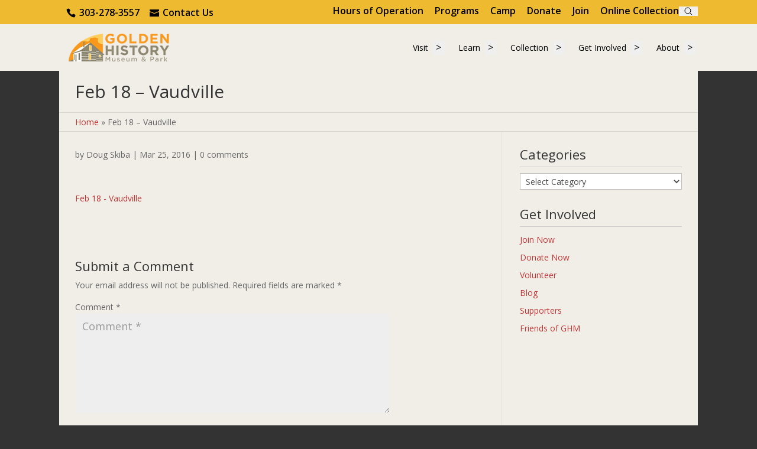

--- FILE ---
content_type: text/html; charset=UTF-8
request_url: https://www.goldenhistory.org/feb-18-vaudville-4-2-2-2-2-2-2-2-2-4-2-3-2-2-2-2-2-2-2-2-5-2-2-2-3-2-2-2-2-2-2-2-2-2-2-2-2-2-2-2-2-2-3-2/
body_size: 15106
content:
<!DOCTYPE html>
<!--[if IE 6]>
<html id="ie6" lang="en-US">
<![endif]-->
<!--[if IE 7]>
<html id="ie7" lang="en-US">
<![endif]-->
<!--[if IE 8]>
<html id="ie8" lang="en-US">
<![endif]-->
<!--[if !(IE 6) | !(IE 7) | !(IE 8)  ]><!-->
<html lang="en-US">
<!--<![endif]-->
<head>
	<meta charset="UTF-8" />
			
	<meta http-equiv="X-UA-Compatible" content="IE=edge">
	<link rel="pingback" href="https://www.goldenhistory.org/xmlrpc.php" />

		<!--[if lt IE 9]>
	<script src="https://www.goldenhistory.org/wp-content/themes/Divi/js/html5.js" type="text/javascript"></script>
	<![endif]-->

	<script type="text/javascript">
		document.documentElement.className = 'js';
	</script>

    <!-- Google tag (gtag.js) -->
    <script async src="https://www.googletagmanager.com/gtag/js?id=G-J5Q4ZGBDWD"></script>
    <script>
        window.dataLayer = window.dataLayer || [];
        function gtag(){dataLayer.push(arguments);}
        gtag('js', new Date());

        gtag('config', 'G-J5Q4ZGBDWD');
    </script>
        <script defer src="https://cdn.jsdelivr.net/npm/alpinejs@3.x.x/dist/cdn.min.js"></script>

	<script>var et_site_url='https://www.goldenhistory.org';var et_post_id='45694';function et_core_page_resource_fallback(a,b){"undefined"===typeof b&&(b=a.sheet.cssRules&&0===a.sheet.cssRules.length);b&&(a.onerror=null,a.onload=null,a.href?a.href=et_site_url+"/?et_core_page_resource="+a.id+et_post_id:a.src&&(a.src=et_site_url+"/?et_core_page_resource="+a.id+et_post_id))}
</script><meta name='robots' content='index, follow, max-image-preview:large, max-snippet:-1, max-video-preview:-1' />

	<!-- This site is optimized with the Yoast SEO plugin v25.6 - https://yoast.com/wordpress/plugins/seo/ -->
	<title>Feb 18 - Vaudville - Golden History Museum &amp; Park</title><link rel="preload" data-rocket-preload as="style" href="https://fonts.googleapis.com/css?family=Open%20Sans%3A300italic%2C400italic%2C600italic%2C700italic%2C800italic%2C400%2C300%2C600%2C700%2C800&#038;subset=latin%2Clatin-ext&#038;display=swap" /><link rel="stylesheet" href="https://fonts.googleapis.com/css?family=Open%20Sans%3A300italic%2C400italic%2C600italic%2C700italic%2C800italic%2C400%2C300%2C600%2C700%2C800&#038;subset=latin%2Clatin-ext&#038;display=swap" media="print" onload="this.media='all'" /><noscript><link rel="stylesheet" href="https://fonts.googleapis.com/css?family=Open%20Sans%3A300italic%2C400italic%2C600italic%2C700italic%2C800italic%2C400%2C300%2C600%2C700%2C800&#038;subset=latin%2Clatin-ext&#038;display=swap" /></noscript>
	<link rel="canonical" href="https://www.goldenhistory.org/feb-18-vaudville-4-2-2-2-2-2-2-2-2-4-2-3-2-2-2-2-2-2-2-2-5-2-2-2-3-2-2-2-2-2-2-2-2-2-2-2-2-2-2-2-2-2-3-2/" />
	<meta property="og:locale" content="en_US" />
	<meta property="og:type" content="article" />
	<meta property="og:title" content="Feb 18 - Vaudville - Golden History Museum &amp; Park" />
	<meta property="og:description" content="Feb 18 - Vaudville" />
	<meta property="og:url" content="https://www.goldenhistory.org/feb-18-vaudville-4-2-2-2-2-2-2-2-2-4-2-3-2-2-2-2-2-2-2-2-5-2-2-2-3-2-2-2-2-2-2-2-2-2-2-2-2-2-2-2-2-2-3-2/" />
	<meta property="og:site_name" content="Golden History Museum &amp; Park" />
	<meta property="article:publisher" content="https://www.facebook.com/GoldenHistoryMuseum/" />
	<meta property="article:modified_time" content="2022-03-31T21:20:23+00:00" />
	<meta name="twitter:card" content="summary_large_image" />
	<script type="application/ld+json" class="yoast-schema-graph">{"@context":"https://schema.org","@graph":[{"@type":"WebPage","@id":"https://www.goldenhistory.org/feb-18-vaudville-4-2-2-2-2-2-2-2-2-4-2-3-2-2-2-2-2-2-2-2-5-2-2-2-3-2-2-2-2-2-2-2-2-2-2-2-2-2-2-2-2-2-3-2/","url":"https://www.goldenhistory.org/feb-18-vaudville-4-2-2-2-2-2-2-2-2-4-2-3-2-2-2-2-2-2-2-2-5-2-2-2-3-2-2-2-2-2-2-2-2-2-2-2-2-2-2-2-2-2-3-2/","name":"Feb 18 - Vaudville - Golden History Museum &amp; Park","isPartOf":{"@id":"https://www.goldenhistory.org/#website"},"primaryImageOfPage":{"@id":"https://www.goldenhistory.org/feb-18-vaudville-4-2-2-2-2-2-2-2-2-4-2-3-2-2-2-2-2-2-2-2-5-2-2-2-3-2-2-2-2-2-2-2-2-2-2-2-2-2-2-2-2-2-3-2/#primaryimage"},"image":{"@id":"https://www.goldenhistory.org/feb-18-vaudville-4-2-2-2-2-2-2-2-2-4-2-3-2-2-2-2-2-2-2-2-5-2-2-2-3-2-2-2-2-2-2-2-2-2-2-2-2-2-2-2-2-2-3-2/#primaryimage"},"thumbnailUrl":"","datePublished":"2016-03-25T20:52:28+00:00","dateModified":"2022-03-31T21:20:23+00:00","breadcrumb":{"@id":"https://www.goldenhistory.org/feb-18-vaudville-4-2-2-2-2-2-2-2-2-4-2-3-2-2-2-2-2-2-2-2-5-2-2-2-3-2-2-2-2-2-2-2-2-2-2-2-2-2-2-2-2-2-3-2/#breadcrumb"},"inLanguage":"en-US","potentialAction":[{"@type":"ReadAction","target":["https://www.goldenhistory.org/feb-18-vaudville-4-2-2-2-2-2-2-2-2-4-2-3-2-2-2-2-2-2-2-2-5-2-2-2-3-2-2-2-2-2-2-2-2-2-2-2-2-2-2-2-2-2-3-2/"]}]},{"@type":"ImageObject","inLanguage":"en-US","@id":"https://www.goldenhistory.org/feb-18-vaudville-4-2-2-2-2-2-2-2-2-4-2-3-2-2-2-2-2-2-2-2-5-2-2-2-3-2-2-2-2-2-2-2-2-2-2-2-2-2-2-2-2-2-3-2/#primaryimage","url":"","contentUrl":""},{"@type":"BreadcrumbList","@id":"https://www.goldenhistory.org/feb-18-vaudville-4-2-2-2-2-2-2-2-2-4-2-3-2-2-2-2-2-2-2-2-5-2-2-2-3-2-2-2-2-2-2-2-2-2-2-2-2-2-2-2-2-2-3-2/#breadcrumb","itemListElement":[{"@type":"ListItem","position":1,"name":"Home","item":"https://www.goldenhistory.org/"},{"@type":"ListItem","position":2,"name":"Feb 18 &#8211; Vaudville"}]},{"@type":"WebSite","@id":"https://www.goldenhistory.org/#website","url":"https://www.goldenhistory.org/","name":"Golden History Museum &amp; Park","description":"We engage and inspire visitors by preserving and sharing Golden&#039;s history.","potentialAction":[{"@type":"SearchAction","target":{"@type":"EntryPoint","urlTemplate":"https://www.goldenhistory.org/?s={search_term_string}"},"query-input":{"@type":"PropertyValueSpecification","valueRequired":true,"valueName":"search_term_string"}}],"inLanguage":"en-US"}]}</script>
	<!-- / Yoast SEO plugin. -->


<link rel='dns-prefetch' href='//cdn.jsdelivr.net' />
<link rel='dns-prefetch' href='//fonts.googleapis.com' />
<link href='https://fonts.gstatic.com' crossorigin rel='preconnect' />
<link rel="alternate" type="application/rss+xml" title="Golden History Museum &amp; Park &raquo; Feed" href="https://www.goldenhistory.org/feed/" />
<link rel="alternate" type="application/rss+xml" title="Golden History Museum &amp; Park &raquo; Comments Feed" href="https://www.goldenhistory.org/comments/feed/" />
<link rel="alternate" type="application/rss+xml" title="Golden History Museum &amp; Park &raquo; Feb 18 &#8211; Vaudville Comments Feed" href="https://www.goldenhistory.org/feed/?attachment_id=45694" />
<meta content="GHM Divi Child Theme v.1.0.0" name="generator"/><link rel='stylesheet' id='ai1ec_style-css' href='//www.goldenhistory.org/wp-content/plugins/all-in-one-event-calendar/cache/9b9c9ce1_ai1ec_parsed_css.css?ver=3.0.0' type='text/css' media='all' />
<style id='wp-emoji-styles-inline-css' type='text/css'>

	img.wp-smiley, img.emoji {
		display: inline !important;
		border: none !important;
		box-shadow: none !important;
		height: 1em !important;
		width: 1em !important;
		margin: 0 0.07em !important;
		vertical-align: -0.1em !important;
		background: none !important;
		padding: 0 !important;
	}
</style>
<link rel='stylesheet' id='wp-block-library-css' href='https://www.goldenhistory.org/wp-includes/css/dist/block-library/style.min.css?ver=6.6.4' type='text/css' media='all' />
<style id='classic-theme-styles-inline-css' type='text/css'>
/*! This file is auto-generated */
.wp-block-button__link{color:#fff;background-color:#32373c;border-radius:9999px;box-shadow:none;text-decoration:none;padding:calc(.667em + 2px) calc(1.333em + 2px);font-size:1.125em}.wp-block-file__button{background:#32373c;color:#fff;text-decoration:none}
</style>
<style id='global-styles-inline-css' type='text/css'>
:root{--wp--preset--aspect-ratio--square: 1;--wp--preset--aspect-ratio--4-3: 4/3;--wp--preset--aspect-ratio--3-4: 3/4;--wp--preset--aspect-ratio--3-2: 3/2;--wp--preset--aspect-ratio--2-3: 2/3;--wp--preset--aspect-ratio--16-9: 16/9;--wp--preset--aspect-ratio--9-16: 9/16;--wp--preset--color--black: #000000;--wp--preset--color--cyan-bluish-gray: #abb8c3;--wp--preset--color--white: #ffffff;--wp--preset--color--pale-pink: #f78da7;--wp--preset--color--vivid-red: #cf2e2e;--wp--preset--color--luminous-vivid-orange: #ff6900;--wp--preset--color--luminous-vivid-amber: #fcb900;--wp--preset--color--light-green-cyan: #7bdcb5;--wp--preset--color--vivid-green-cyan: #00d084;--wp--preset--color--pale-cyan-blue: #8ed1fc;--wp--preset--color--vivid-cyan-blue: #0693e3;--wp--preset--color--vivid-purple: #9b51e0;--wp--preset--gradient--vivid-cyan-blue-to-vivid-purple: linear-gradient(135deg,rgba(6,147,227,1) 0%,rgb(155,81,224) 100%);--wp--preset--gradient--light-green-cyan-to-vivid-green-cyan: linear-gradient(135deg,rgb(122,220,180) 0%,rgb(0,208,130) 100%);--wp--preset--gradient--luminous-vivid-amber-to-luminous-vivid-orange: linear-gradient(135deg,rgba(252,185,0,1) 0%,rgba(255,105,0,1) 100%);--wp--preset--gradient--luminous-vivid-orange-to-vivid-red: linear-gradient(135deg,rgba(255,105,0,1) 0%,rgb(207,46,46) 100%);--wp--preset--gradient--very-light-gray-to-cyan-bluish-gray: linear-gradient(135deg,rgb(238,238,238) 0%,rgb(169,184,195) 100%);--wp--preset--gradient--cool-to-warm-spectrum: linear-gradient(135deg,rgb(74,234,220) 0%,rgb(151,120,209) 20%,rgb(207,42,186) 40%,rgb(238,44,130) 60%,rgb(251,105,98) 80%,rgb(254,248,76) 100%);--wp--preset--gradient--blush-light-purple: linear-gradient(135deg,rgb(255,206,236) 0%,rgb(152,150,240) 100%);--wp--preset--gradient--blush-bordeaux: linear-gradient(135deg,rgb(254,205,165) 0%,rgb(254,45,45) 50%,rgb(107,0,62) 100%);--wp--preset--gradient--luminous-dusk: linear-gradient(135deg,rgb(255,203,112) 0%,rgb(199,81,192) 50%,rgb(65,88,208) 100%);--wp--preset--gradient--pale-ocean: linear-gradient(135deg,rgb(255,245,203) 0%,rgb(182,227,212) 50%,rgb(51,167,181) 100%);--wp--preset--gradient--electric-grass: linear-gradient(135deg,rgb(202,248,128) 0%,rgb(113,206,126) 100%);--wp--preset--gradient--midnight: linear-gradient(135deg,rgb(2,3,129) 0%,rgb(40,116,252) 100%);--wp--preset--font-size--small: 13px;--wp--preset--font-size--medium: 20px;--wp--preset--font-size--large: 36px;--wp--preset--font-size--x-large: 42px;--wp--preset--spacing--20: 0.44rem;--wp--preset--spacing--30: 0.67rem;--wp--preset--spacing--40: 1rem;--wp--preset--spacing--50: 1.5rem;--wp--preset--spacing--60: 2.25rem;--wp--preset--spacing--70: 3.38rem;--wp--preset--spacing--80: 5.06rem;--wp--preset--shadow--natural: 6px 6px 9px rgba(0, 0, 0, 0.2);--wp--preset--shadow--deep: 12px 12px 50px rgba(0, 0, 0, 0.4);--wp--preset--shadow--sharp: 6px 6px 0px rgba(0, 0, 0, 0.2);--wp--preset--shadow--outlined: 6px 6px 0px -3px rgba(255, 255, 255, 1), 6px 6px rgba(0, 0, 0, 1);--wp--preset--shadow--crisp: 6px 6px 0px rgba(0, 0, 0, 1);}:where(.is-layout-flex){gap: 0.5em;}:where(.is-layout-grid){gap: 0.5em;}body .is-layout-flex{display: flex;}.is-layout-flex{flex-wrap: wrap;align-items: center;}.is-layout-flex > :is(*, div){margin: 0;}body .is-layout-grid{display: grid;}.is-layout-grid > :is(*, div){margin: 0;}:where(.wp-block-columns.is-layout-flex){gap: 2em;}:where(.wp-block-columns.is-layout-grid){gap: 2em;}:where(.wp-block-post-template.is-layout-flex){gap: 1.25em;}:where(.wp-block-post-template.is-layout-grid){gap: 1.25em;}.has-black-color{color: var(--wp--preset--color--black) !important;}.has-cyan-bluish-gray-color{color: var(--wp--preset--color--cyan-bluish-gray) !important;}.has-white-color{color: var(--wp--preset--color--white) !important;}.has-pale-pink-color{color: var(--wp--preset--color--pale-pink) !important;}.has-vivid-red-color{color: var(--wp--preset--color--vivid-red) !important;}.has-luminous-vivid-orange-color{color: var(--wp--preset--color--luminous-vivid-orange) !important;}.has-luminous-vivid-amber-color{color: var(--wp--preset--color--luminous-vivid-amber) !important;}.has-light-green-cyan-color{color: var(--wp--preset--color--light-green-cyan) !important;}.has-vivid-green-cyan-color{color: var(--wp--preset--color--vivid-green-cyan) !important;}.has-pale-cyan-blue-color{color: var(--wp--preset--color--pale-cyan-blue) !important;}.has-vivid-cyan-blue-color{color: var(--wp--preset--color--vivid-cyan-blue) !important;}.has-vivid-purple-color{color: var(--wp--preset--color--vivid-purple) !important;}.has-black-background-color{background-color: var(--wp--preset--color--black) !important;}.has-cyan-bluish-gray-background-color{background-color: var(--wp--preset--color--cyan-bluish-gray) !important;}.has-white-background-color{background-color: var(--wp--preset--color--white) !important;}.has-pale-pink-background-color{background-color: var(--wp--preset--color--pale-pink) !important;}.has-vivid-red-background-color{background-color: var(--wp--preset--color--vivid-red) !important;}.has-luminous-vivid-orange-background-color{background-color: var(--wp--preset--color--luminous-vivid-orange) !important;}.has-luminous-vivid-amber-background-color{background-color: var(--wp--preset--color--luminous-vivid-amber) !important;}.has-light-green-cyan-background-color{background-color: var(--wp--preset--color--light-green-cyan) !important;}.has-vivid-green-cyan-background-color{background-color: var(--wp--preset--color--vivid-green-cyan) !important;}.has-pale-cyan-blue-background-color{background-color: var(--wp--preset--color--pale-cyan-blue) !important;}.has-vivid-cyan-blue-background-color{background-color: var(--wp--preset--color--vivid-cyan-blue) !important;}.has-vivid-purple-background-color{background-color: var(--wp--preset--color--vivid-purple) !important;}.has-black-border-color{border-color: var(--wp--preset--color--black) !important;}.has-cyan-bluish-gray-border-color{border-color: var(--wp--preset--color--cyan-bluish-gray) !important;}.has-white-border-color{border-color: var(--wp--preset--color--white) !important;}.has-pale-pink-border-color{border-color: var(--wp--preset--color--pale-pink) !important;}.has-vivid-red-border-color{border-color: var(--wp--preset--color--vivid-red) !important;}.has-luminous-vivid-orange-border-color{border-color: var(--wp--preset--color--luminous-vivid-orange) !important;}.has-luminous-vivid-amber-border-color{border-color: var(--wp--preset--color--luminous-vivid-amber) !important;}.has-light-green-cyan-border-color{border-color: var(--wp--preset--color--light-green-cyan) !important;}.has-vivid-green-cyan-border-color{border-color: var(--wp--preset--color--vivid-green-cyan) !important;}.has-pale-cyan-blue-border-color{border-color: var(--wp--preset--color--pale-cyan-blue) !important;}.has-vivid-cyan-blue-border-color{border-color: var(--wp--preset--color--vivid-cyan-blue) !important;}.has-vivid-purple-border-color{border-color: var(--wp--preset--color--vivid-purple) !important;}.has-vivid-cyan-blue-to-vivid-purple-gradient-background{background: var(--wp--preset--gradient--vivid-cyan-blue-to-vivid-purple) !important;}.has-light-green-cyan-to-vivid-green-cyan-gradient-background{background: var(--wp--preset--gradient--light-green-cyan-to-vivid-green-cyan) !important;}.has-luminous-vivid-amber-to-luminous-vivid-orange-gradient-background{background: var(--wp--preset--gradient--luminous-vivid-amber-to-luminous-vivid-orange) !important;}.has-luminous-vivid-orange-to-vivid-red-gradient-background{background: var(--wp--preset--gradient--luminous-vivid-orange-to-vivid-red) !important;}.has-very-light-gray-to-cyan-bluish-gray-gradient-background{background: var(--wp--preset--gradient--very-light-gray-to-cyan-bluish-gray) !important;}.has-cool-to-warm-spectrum-gradient-background{background: var(--wp--preset--gradient--cool-to-warm-spectrum) !important;}.has-blush-light-purple-gradient-background{background: var(--wp--preset--gradient--blush-light-purple) !important;}.has-blush-bordeaux-gradient-background{background: var(--wp--preset--gradient--blush-bordeaux) !important;}.has-luminous-dusk-gradient-background{background: var(--wp--preset--gradient--luminous-dusk) !important;}.has-pale-ocean-gradient-background{background: var(--wp--preset--gradient--pale-ocean) !important;}.has-electric-grass-gradient-background{background: var(--wp--preset--gradient--electric-grass) !important;}.has-midnight-gradient-background{background: var(--wp--preset--gradient--midnight) !important;}.has-small-font-size{font-size: var(--wp--preset--font-size--small) !important;}.has-medium-font-size{font-size: var(--wp--preset--font-size--medium) !important;}.has-large-font-size{font-size: var(--wp--preset--font-size--large) !important;}.has-x-large-font-size{font-size: var(--wp--preset--font-size--x-large) !important;}
:where(.wp-block-post-template.is-layout-flex){gap: 1.25em;}:where(.wp-block-post-template.is-layout-grid){gap: 1.25em;}
:where(.wp-block-columns.is-layout-flex){gap: 2em;}:where(.wp-block-columns.is-layout-grid){gap: 2em;}
:root :where(.wp-block-pullquote){font-size: 1.5em;line-height: 1.6;}
</style>
<link rel='stylesheet' id='magic-liquidizer-table-style-css' href='https://www.goldenhistory.org/wp-content/plugins/magic-liquidizer-responsive-table/idcss/ml-responsive-table.css?ver=2.0.3' type='text/css' media='all' />
<link rel='stylesheet' id='search-filter-plugin-styles-css' href='https://www.goldenhistory.org/wp-content/plugins/search-filter-pro/public/assets/css/search-filter.min.css?ver=2.5.2' type='text/css' media='all' />
<link rel='stylesheet' id='advanced-css' href='https://www.goldenhistory.org/wp-content/themes/ghm/output.css?ver=2025-01-29' type='text/css' media='all' />

<link rel='stylesheet' id='divi-style-css' href='https://www.goldenhistory.org/wp-content/themes/ghm/style.css?ver=3.22.2' type='text/css' media='all' />
<link rel='stylesheet' id='dp-portfolio-posts-pro-styles-css' href='https://www.goldenhistory.org/wp-content/plugins/dp-portfolio-posts-pro/styles/style.min.css?ver=4.1.1' type='text/css' media='all' />
<link rel='stylesheet' id='dashicons-css' href='https://www.goldenhistory.org/wp-includes/css/dashicons.min.css?ver=6.6.4' type='text/css' media='all' />
<script type="text/javascript" src="https://www.goldenhistory.org/wp-includes/js/jquery/jquery.min.js?ver=3.7.1" id="jquery-core-js"></script>
<script type="text/javascript" src="https://www.goldenhistory.org/wp-includes/js/jquery/jquery-migrate.min.js?ver=3.4.1" id="jquery-migrate-js"></script>
<script type="text/javascript" src="https://www.goldenhistory.org/wp-content/plugins/magic-liquidizer-responsive-table/idjs/ml.responsive.table.min.js?ver=2.0.3" id="magic-liquidizer-table-js"></script>
<script type="text/javascript" id="search-filter-plugin-build-js-extra">
/* <![CDATA[ */
var SF_LDATA = {"ajax_url":"https:\/\/www.goldenhistory.org\/wp-admin\/admin-ajax.php","home_url":"https:\/\/www.goldenhistory.org\/"};
/* ]]> */
</script>
<script type="text/javascript" src="https://www.goldenhistory.org/wp-content/plugins/search-filter-pro/public/assets/js/search-filter-build.min.js?ver=2.5.2" id="search-filter-plugin-build-js"></script>
<script type="text/javascript" src="https://www.goldenhistory.org/wp-content/plugins/search-filter-pro/public/assets/js/chosen.jquery.min.js?ver=2.5.2" id="search-filter-plugin-chosen-js"></script>
<script type="text/javascript" src="https://cdn.jsdelivr.net/npm/js-cookie@3.0.5/dist/js.cookie.min.js?ver=3.0.5" id="js-cookie-js"></script>
<script type="text/javascript" src="https://www.goldenhistory.org/wp-content/themes/ghm/accessibility.js?ver=2" id="accessibility-js"></script>
<script type="text/javascript" src="https://www.goldenhistory.org/wp-content/themes/ghm/a11y-menu.js?ver=5" id="a11y-menu-js"></script>
<script type="text/javascript" src="https://www.goldenhistory.org/wp-content/themes/ghm/4X/4X.js?ver=2" id="4x-js"></script>
<script type="text/javascript" src="https://www.goldenhistory.org/wp-content/themes/ghm/4X/Modules/Datepicker.js?ver=3" id="4x-datepicker-js"></script>
<link rel="https://api.w.org/" href="https://www.goldenhistory.org/wp-json/" /><link rel="alternate" title="JSON" type="application/json" href="https://www.goldenhistory.org/wp-json/wp/v2/media/45694" /><link rel="EditURI" type="application/rsd+xml" title="RSD" href="https://www.goldenhistory.org/xmlrpc.php?rsd" />
<meta name="generator" content="WordPress 6.6.4" />
<link rel='shortlink' href='https://www.goldenhistory.org/?p=45694' />
<link rel="alternate" title="oEmbed (JSON)" type="application/json+oembed" href="https://www.goldenhistory.org/wp-json/oembed/1.0/embed?url=https%3A%2F%2Fwww.goldenhistory.org%2Ffeb-18-vaudville-4-2-2-2-2-2-2-2-2-4-2-3-2-2-2-2-2-2-2-2-5-2-2-2-3-2-2-2-2-2-2-2-2-2-2-2-2-2-2-2-2-2-3-2%2F" />
<link rel="alternate" title="oEmbed (XML)" type="text/xml+oembed" href="https://www.goldenhistory.org/wp-json/oembed/1.0/embed?url=https%3A%2F%2Fwww.goldenhistory.org%2Ffeb-18-vaudville-4-2-2-2-2-2-2-2-2-4-2-3-2-2-2-2-2-2-2-2-5-2-2-2-3-2-2-2-2-2-2-2-2-2-2-2-2-2-2-2-2-2-3-2%2F&#038;format=xml" />
<meta name="viewport" content="width=device-width, initial-scale=1.0, maximum-scale=5.0, minimum-scale=1.0, user-scalable=yes"><meta name="viewport" content="width=device-width, initial-scale=1.0, maximum-scale=5.0, minimum-scale=1.0, user-scalable=yes"><style type="text/css" id="custom-background-css">
body.custom-background { background-color: #333333; }
</style>
	<script type="text/javascript">
jQuery(document).ready(function(){
jQuery(".et-social-icon a").attr('target', '_blank');
});
</script><link rel="icon" href="https://www.goldenhistory.org/wp-content/uploads/2017/11/cropped-fav-32x32.png" sizes="32x32" />
<link rel="icon" href="https://www.goldenhistory.org/wp-content/uploads/2017/11/cropped-fav-192x192.png" sizes="192x192" />
<link rel="apple-touch-icon" href="https://www.goldenhistory.org/wp-content/uploads/2017/11/cropped-fav-180x180.png" />
<meta name="msapplication-TileImage" content="https://www.goldenhistory.org/wp-content/uploads/2017/11/cropped-fav-270x270.png" />
<link rel="stylesheet" id="et-divi-customizer-global-cached-inline-styles" href="https://www.goldenhistory.org/wp-content/cache/et/global/et-divi-customizer-global-17638464278216.min.css" onerror="et_core_page_resource_fallback(this, true)" onload="et_core_page_resource_fallback(this)" /></head>
<body class="attachment attachment-template-default single single-attachment postid-45694 attachmentid-45694 attachment-jpeg custom-background et_color_scheme_red et_button_icon_visible et_pb_button_helper_class et_non_fixed_nav et_show_nav et_cover_background et_secondary_nav_enabled et_secondary_nav_two_panels et_pb_gutter et_pb_gutters3 et_primary_nav_dropdown_animation_fade et_secondary_nav_dropdown_animation_fade et_pb_footer_columns4 et_header_style_left et_right_sidebar et_divi_theme et-db et_minified_js et_minified_css" x-data="{}">
	<div id="page-container">
        <a class="skip-link" href="#main-content">Skip to content</a>

        <div id="top-nav-wrapper">
            <header id="site-header">
    <div id="top-header" class="bg-yellow">
        <a class="skip-link" href="#main-content">Skip to content</a>

        <div class="container clearfix">

                            <div id="et-info">
                                        <a href="tel:+1303-278-3557" id="et-info-phone" aria-label="Contact us via phone.">
                        <span class="sr-only">Call Us</span>
                        <span class="tele-icon hide-from-sr" aria-hidden="true"></span>
                        <span class="hover:underline">
                            303-278-3557                        </span>
                    </a>
                    
                                            <a href="/about/contact" id="et-info-contact" aria-label="Use the contact form">
                            <span class="contact-icon hide-from-sr" aria-hidden="true"></span>
                            <span class="sr-only">Contact Us</span>
                            <span class="hover:underline">Contact Us</span>
                        </a>
                                    </div> <!-- #et-info -->

            
            <div id="et-secondary-menu" class="flex items-center ">
                <nav aria-label="Secondary Menu" class="menu-top-bar-menu-container" aria-label="Main menu"><ul id="et-secondary-nav" class="menu"><li class="menu-item menu-item-type-post_type menu-item-object-page menu-item-49977"><a href="https://www.goldenhistory.org/visit/history-museum/" aria-current="false">Hours of Operation</a></li>
<li class="menu-item menu-item-type-post_type menu-item-object-page menu-item-17089"><a href="https://www.goldenhistory.org/learn-do/events/" aria-current="false">Programs</a></li>
<li class="menu-item menu-item-type-post_type menu-item-object-page menu-item-51436"><a href="https://www.goldenhistory.org/learn-do/summer-camp/" aria-current="false">Camp</a></li>
<li class="menu-item menu-item-type-post_type menu-item-object-page menu-item-51298"><a href="https://www.goldenhistory.org/get-involved/donate/" aria-current="false">Donate</a></li>
<li class="menu-item menu-item-type-post_type menu-item-object-page menu-item-51072"><a href="https://www.goldenhistory.org/get-involved/membership/" aria-current="false">Join</a></li>
<li class="menu-item menu-item-type-post_type menu-item-object-page menu-item-46203"><a target="_blank" rel="noopener" href="https://goldenhistory.pastperfectonline.com/#new_tab" aria-current="false">Online Collection</a></li>
</ul></nav>

                                        <button
                                class="relative px-2 search-toggle-button" aria-label="Search"
                                aria-expanded="false"
                                aria-controls="search-control"
                                onclick="document.getElementById('search-control').checked = !document.getElementById('search-control').checked; this.setAttribute('aria-expanded', document.getElementById('search-control').checked);"
                        >

                            <span class="sr-only">Search</span>
                            <span aria-hidden="true">
                                <svg xmlns="http://www.w3.org/2000/svg" fill="none" viewBox="0 0 24 24" stroke-width="1.5" stroke="currentColor" class="w-4 h-4" aria-hidden="true">
  <path stroke-linecap="round" stroke-linejoin="round" d="m21 21-5.197-5.197m0 0A7.5 7.5 0 1 0 5.196 5.196a7.5 7.5 0 0 0 10.607 10.607Z" />
</svg>
                            </span>
                        </button>
                        

            </div> <!-- #et-secondary-menu -->

        </div> <!-- .container -->

        <div class="container">
            <input type="checkbox" id="search-control" name="search-control" class="peer hidden" aria-hidden="true" />
            <div id="search-bar-content" class="hidden peer-checked:block">
                <div class="flex flex-col md:flex-row md:justify-end space-x-4 p-4">
                    <div>
                        <form class="max-w-md mx-auto"
                              role="search"
                              method="get"
                              action="https://www.goldenhistory.org/"
                        >
                            <label for="default-search" class="mb-2 text-sm font-medium text-gray-900 sr-only dark:text-white">Search</label>
                            <div class="relative">
                                <div class="absolute inset-y-0 start-0 flex items-center ps-3 pointer-events-none">
                                    <svg class="w-4 h-4 text-gray-500 dark:text-gray-400" aria-hidden="true" xmlns="http://www.w3.org/2000/svg" fill="none" viewBox="0 0 20 20">
                                        <path stroke="currentColor" stroke-linecap="round" stroke-linejoin="round" stroke-width="2" d="m19 19-4-4m0-7A7 7 0 1 1 1 8a7 7 0 0 1 14 0Z"/>
                                    </svg>
                                </div>
                                <input type="search"
                                       name="s"
                                       id="default-search"
                                       value=""
                                       class="block w-full px-4 py-2 ps-10 text-sm text-gray-900 border border-gray-300 rounded-lg bg-gray-50 focus:ring-blue-500 focus:border-blue-500 dark:bg-gray-700 dark:border-gray-600 dark:placeholder-gray-400 dark:text-white dark:focus:ring-blue-500 dark:focus:border-blue-500"
                                       placeholder="Search" required />
                                <button type="submit"
                                        class="text-white absolute end-0 bottom-0 top-0 bg-black hover:bg-gray-800 focus:ring-4 focus:outline-none focus:ring-blue-300 font-medium rounded-r-lg text-sm px-4 py-2 dark:bg-blue-600 dark:hover:bg-blue-700 dark:focus:ring-blue-800">Search</button>
                            </div>
                        </form>
                    </div>
                    <div>
                        <form role="search" method="get" class="former-et-search-form" action="https://www.goldenhistory.org/">
                            <label for="et-search-field" class="sr-only">Search</label>
                        </form>
                    </div>
                    <button 
                        type="button"
                        class="flex items-center search-close-button"
                        aria-label="Close Search"
                        onclick="document.getElementById('search-control').checked = false; document.querySelector('.search-toggle-button').setAttribute('aria-expanded', 'false');"
                    >
                        <span aria-hidden="true">
                            <svg xmlns="http://www.w3.org/2000/svg" fill="none" viewBox="0 0 24 24" stroke-width="1.5" stroke="currentColor" class="w-4 h-4" aria-hidden="true">
                              <path stroke-linecap="round" stroke-linejoin="round" d="M6 18 18 6M6 6l12 12" />
                            </svg>
                        </span>
                        <span class="sr-only">
                            Hide Search
                        </span>
                    </button>
                </div>
            </div>
        </div>
    </div> <!-- #top-header -->
</header>
<header id="main-header-alt" class="primary">
    <div class="container mx-auto">
        <div class="flex flex-col md:flex-row h-full">
            <div class="w-full md:w-auto">
                <div class="flex">
                    <div class="flex-1 p-4 text-center md:text-left">
	                    
                        <a href="https://www.goldenhistory.org/" aria-label="Return to our home page.">
                            <img src="https://www.goldenhistory.org/wp-content/uploads/2017/11/216-web-png.png" alt="Golden History Museum &amp; Park Home Page" id="logo" data-height-percentage="54" />
                        </a>
                    </div>
                    <div class="md:hidden flex justify-center">
                        
                    </div>

                </div>

            </div>

            <div class="w-full">
	            <div x-data="{ mobileOpen: false }" class="md:h-full">

    <!-- All menu -->
    <div id="nav" role="menubar" title="Main Menu" class="a11ymenu md:h-full" aria-labelledby="nav-heading" x-data="a11ymenu()"
         x-bind="switchClass" dis-x-init="init()">
        <div class="row justify-between md:h-full">
            <div class="hamburger flex col w-auto md:hidden">
                <button 
                      type="button"
                      class="[l flex relative my-2 ] [s text-gray-600 transform scale-75 justify-center xs:justify-end ] [h cursor-pointer ]" 
                      x-bind="burgerTrigger" 
                      @click="burger = !burger" 
                      aria-controls="nav--primary" 
                      aria-expanded="false"
                      aria-label="Toggle mobile navigation menu">
                    <span class="flex items-center h-full font-medium text-2xl mr-3" x-text="burger ? 'Close': 'Menu'">Menu</span>
                    <span class="burger--wrap-lines relative h-9 w-10" aria-hidden="true">
                          <span class="burger burger-1"></span>
                          <span class="burger burger-2"></span>
                          <span class="burger burger-3"></span>
                          <span class="burger burger-4"></span>
                        </span>
                </button>
            </div>
<nav class="flex mr-auto flex-col md:flex-row md:justify-end md:space-x-4 md:h-full md:items-center text-black">
            <ul id="nav--primary" class="a11ymenu__menu ml-auto z-50 md:space-x-4" x-bind="wrapNavigation" aria-label="Main Menu">
                <!-- Simple menu item without sub menu -->
	            <li class="has-submenu">
    <a href="/visit/" 
       title="Visit" 
       aria-label="Visit"
       id="menuitem-575"
       x-bind="item">
        Visit    </a>
        <button x-bind="item" 
            id="submenu-toggle-575"
            aria-expanded="false"
            aria-controls="menu-575"
            aria-haspopup="true">
        <span><span class="sr-only">Show submenu for &quot;Visit&quot;</span></span>
    </button>
    <ul id="menu-575" role="menu" aria-labelledby="submenu-toggle-575">
        <li class="">
    <a href="https://www.goldenhistory.org/visit/history-museum/" 
       title="History Museum" 
       aria-label="History Museum"
       id="menuitem-94"
       x-bind="item">
        History Museum    </a>
    </li><li class="">
    <a href="https://www.goldenhistory.org/visit/history-museum/current-exhibits/" 
       title="Current Exhibits" 
       aria-label="Current Exhibits"
       id="menuitem-1541"
       x-bind="item">
        Current Exhibits    </a>
    </li><li class="">
    <a href="https://www.goldenhistory.org/visit/history-park/" 
       title="History Park" 
       aria-label="History Park"
       id="menuitem-93"
       x-bind="item">
        History Park    </a>
    </li><li class="">
    <a href="https://www.goldenhistory.org/visit/rent/" 
       title="Rentals" 
       aria-label="Rentals"
       id="menuitem-50689"
       x-bind="item">
        Rentals    </a>
    </li><li class="">
    <a href="https://www.goldenhistory.org/visit/groups/" 
       title="Groups" 
       aria-label="Groups"
       id="menuitem-7562"
       x-bind="item">
        Groups    </a>
    </li><li class="">
    <a href="https://www.goldenhistory.org/visit/frequently-asked-questions/" 
       title="FAQs" 
       aria-label="FAQs"
       id="menuitem-98"
       x-bind="item">
        FAQs    </a>
    </li>    </ul>
    </li><li class="has-submenu">
    <a href="/learn-do" 
       title="Learn" 
       aria-label="Learn"
       id="menuitem-577"
       x-bind="item">
        Learn    </a>
        <button x-bind="item" 
            id="submenu-toggle-577"
            aria-expanded="false"
            aria-controls="menu-577"
            aria-haspopup="true">
        <span><span class="sr-only">Show submenu for &quot;Learn&quot;</span></span>
    </button>
    <ul id="menu-577" role="menu" aria-labelledby="submenu-toggle-577">
        <li class="">
    <a href="https://www.goldenhistory.org/learn-do/programs-at-your-school/" 
       title="Programs At Your School" 
       aria-label="Programs At Your School"
       id="menuitem-2409"
       x-bind="item">
        Programs At Your School    </a>
    </li><li class="">
    <a href="https://www.goldenhistory.org/learn-do/field-trips/" 
       title="Field Trips" 
       aria-label="Field Trips"
       id="menuitem-4394"
       x-bind="item">
        Field Trips    </a>
    </li><li class="">
    <a href="https://www.goldenhistory.org/learn-do/after-school/" 
       title="After School" 
       aria-label="After School"
       id="menuitem-46044"
       x-bind="item">
        After School    </a>
    </li><li class="">
    <a href="https://www.goldenhistory.org/learn-do/school-break/" 
       title="School Breaks" 
       aria-label="School Breaks"
       id="menuitem-46020"
       x-bind="item">
        School Breaks    </a>
    </li><li class="">
    <a href="https://www.goldenhistory.org/learn-do/summer-camp/" 
       title="Summer Camp" 
       aria-label="Summer Camp"
       id="menuitem-1670"
       x-bind="item">
        Summer Camp    </a>
    </li><li class="">
    <a href="https://www.goldenhistory.org/learn-do/events/" 
       title="Programs and Events" 
       aria-label="Programs and Events"
       id="menuitem-1471"
       x-bind="item">
        Programs and Events    </a>
    </li><li class="">
    <a href="https://www.goldenhistory.org/learn-do/walkingtour/" 
       title="Walking Tour" 
       aria-label="Walking Tour"
       id="menuitem-9461"
       x-bind="item">
        Walking Tour    </a>
    </li><li class="">
    <a href="https://www.goldenhistory.org/category/discover-magazine/" 
       title="Discover Magazine" 
       aria-label="Discover Magazine"
       id="menuitem-46202"
       x-bind="item">
        Discover Magazine    </a>
    </li><li class="">
    <a href="https://www.goldenhistory.org/category/indigenous-connections-project/" 
       title="Indigenous Connections Project" 
       aria-label="Indigenous Connections Project"
       id="menuitem-50652"
       x-bind="item">
        Indigenous Connections Project    </a>
    </li><li class="">
    <a href="https://www.goldenhistory.org/learn-do/indigenous-connections-summit/" 
       title="IC Summit" 
       aria-label="IC Summit"
       id="menuitem-51054"
       x-bind="item">
        IC Summit    </a>
    </li>    </ul>
    </li><li class="has-submenu">
    <a href="/discover-golden/collection/" 
       title="Collection" 
       aria-label="Collection"
       id="menuitem-578"
       x-bind="item">
        Collection    </a>
        <button x-bind="item" 
            id="submenu-toggle-578"
            aria-expanded="false"
            aria-controls="menu-578"
            aria-haspopup="true">
        <span><span class="sr-only">Show submenu for &quot;Collection&quot;</span></span>
    </button>
    <ul id="menu-578" role="menu" aria-labelledby="submenu-toggle-578">
        <li class="">
    <a href="https://www.goldenhistory.org/discover-golden/collection/" 
       title="Collection" 
       aria-label="Collection"
       id="menuitem-105"
       x-bind="item">
        Collection    </a>
    </li><li class="">
    <a href="https://goldenhistory.pastperfectonline.com/#new_tab" 
       title="Online Collection" 
       aria-label="Online Collection"
       id="menuitem-18907"
       x-bind="item">
        Online Collection    </a>
    </li><li class="">
    <a href="https://www.goldenhistory.org/discover-golden/yearbooks/" 
       title="Golden High School Yearbooks" 
       aria-label="Golden High School Yearbooks"
       id="menuitem-48991"
       x-bind="item">
        Golden High School Yearbooks    </a>
    </li><li class="">
    <a href="https://www.goldenhistory.org/discover-golden/purchase-photos/" 
       title="Purchase Photos" 
       aria-label="Purchase Photos"
       id="menuitem-8934"
       x-bind="item">
        Purchase Photos    </a>
    </li><li class="">
    <a href="https://www.goldenhistory.org/discover-golden/historic-newspapers/" 
       title="Historic Newspapers" 
       aria-label="Historic Newspapers"
       id="menuitem-18908"
       x-bind="item">
        Historic Newspapers    </a>
    </li><li class="">
    <a href="https://www.goldenhistory.org/discover-golden/resources/" 
       title="Resources" 
       aria-label="Resources"
       id="menuitem-4293"
       x-bind="item">
        Resources    </a>
    </li><li class="">
    <a href="https://www.goldenhistory.org/discover-golden/golden-related-artifact/" 
       title="Donate Artifacts" 
       aria-label="Donate Artifacts"
       id="menuitem-18910"
       x-bind="item">
        Donate Artifacts    </a>
    </li><li class="">
    <a href="https://www.goldenhistory.org/discover-golden/collection-policy/" 
       title="Collection Policy/Deaccession" 
       aria-label="Collection Policy/Deaccession"
       id="menuitem-18911"
       x-bind="item">
        Collection Policy/Deaccession    </a>
    </li><li class="">
    <a href="https://www.goldenhistory.org/discover-golden/property/" 
       title="Property" 
       aria-label="Property"
       id="menuitem-18945"
       x-bind="item">
        Property    </a>
    </li>    </ul>
    </li><li class="has-submenu">
    <a href="/get-involved" 
       title="Get Involved" 
       aria-label="Get Involved"
       id="menuitem-579"
       x-bind="item">
        Get Involved    </a>
        <button x-bind="item" 
            id="submenu-toggle-579"
            aria-expanded="false"
            aria-controls="menu-579"
            aria-haspopup="true">
        <span><span class="sr-only">Show submenu for &quot;Get Involved&quot;</span></span>
    </button>
    <ul id="menu-579" role="menu" aria-labelledby="submenu-toggle-579">
        <li class="">
    <a href="https://www.goldenhistory.org/get-involved/membership/" 
       title="Join Our Membership" 
       aria-label="Join Our Membership"
       id="menuitem-108"
       x-bind="item">
        Join Our Membership    </a>
    </li><li class="">
    <a href="https://www.goldenhistory.org/get-involved/donate/" 
       title="Donate" 
       aria-label="Donate"
       id="menuitem-107"
       x-bind="item">
        Donate    </a>
    </li><li class="">
    <a href="https://www.goldenhistory.org/get-involved/volunteer/" 
       title="Volunteer" 
       aria-label="Volunteer"
       id="menuitem-1659"
       x-bind="item">
        Volunteer    </a>
    </li><li class="">
    <a href="https://www.goldenhistory.org/blog/" 
       title="Blog" 
       aria-label="Blog"
       id="menuitem-44024"
       x-bind="item">
        Blog    </a>
    </li><li class="">
    <a href="https://www.goldenhistory.org/get-involved/supporters/" 
       title="Supporters" 
       aria-label="Supporters"
       id="menuitem-110"
       x-bind="item">
        Supporters    </a>
    </li><li class="">
    <a href="https://www.goldenhistory.org/get-involved/friends-of-ghm/" 
       title="Friends of GHM" 
       aria-label="Friends of GHM"
       id="menuitem-1660"
       x-bind="item">
        Friends of GHM    </a>
    </li>    </ul>
    </li><li class="has-submenu">
    <a href="/about" 
       title="About" 
       aria-label="About"
       id="menuitem-580"
       x-bind="item">
        About    </a>
        <button x-bind="item" 
            id="submenu-toggle-580"
            aria-expanded="false"
            aria-controls="menu-580"
            aria-haspopup="true">
        <span><span class="sr-only">Show submenu for &quot;About&quot;</span></span>
    </button>
    <ul id="menu-580" role="menu" aria-labelledby="submenu-toggle-580">
        <li class="">
    <a href="https://www.goldenhistory.org/about/mission/" 
       title="Mission" 
       aria-label="Mission"
       id="menuitem-111"
       x-bind="item">
        Mission    </a>
    </li><li class="">
    <a href="https://www.goldenhistory.org/about/staff/" 
       title="Staff" 
       aria-label="Staff"
       id="menuitem-1474"
       x-bind="item">
        Staff    </a>
    </li><li class="">
    <a href="https://www.goldenhistory.org/about/contact/" 
       title="Let&#039;s Connect!" 
       aria-label="Let&#039;s Connect!"
       id="menuitem-116"
       x-bind="item">
        Let's Connect!    </a>
    </li><li class="">
    <a href="https://www.goldenhistory.org/about/museum-employment/" 
       title="Employment" 
       aria-label="Employment"
       id="menuitem-1921"
       x-bind="item">
        Employment    </a>
    </li>    </ul>
    </li>            </ul>
</nav>
        </div>
    </div>
    </div>            </div>
        </div>
    </div>
	<div class="container clearfix et_menu_container hidden">
				<div class="logo_container">
			<span class="logo_helper"></span>
			<a href="https://www.goldenhistory.org/">
				<img src="https://www.goldenhistory.org/wp-content/uploads/2017/11/216-web-png.png" alt="Golden History Museum &amp; Park" id="logo" data-height-percentage="54" />
			</a>
		</div>

		<div id="et-top-navigation" data-height="66" data-fixed-height="40">
			<nav id="top-menu-nav" aria-label="primary">
				<nav class="menu-main-container" aria-label="Main menu"><ul id="top-menu" class="nav et_disable_top_tier"><li id="menu-item-575" class="menu-item menu-item-type-custom menu-item-object-custom menu-item-has-children menu-item-575"><a href="/visit/" aria-current="false">Visit</a>
<ul class="sub-menu">
	<li id="menu-item-94" class="menu-item menu-item-type-post_type menu-item-object-page menu-item-94"><a href="https://www.goldenhistory.org/visit/history-museum/" aria-current="false">History Museum</a></li>
	<li id="menu-item-1541" class="menu-item menu-item-type-post_type menu-item-object-page menu-item-1541"><a href="https://www.goldenhistory.org/visit/history-museum/current-exhibits/" aria-current="false">Current Exhibits</a></li>
	<li id="menu-item-93" class="menu-item menu-item-type-post_type menu-item-object-page menu-item-93"><a href="https://www.goldenhistory.org/visit/history-park/" aria-current="false">History Park</a></li>
	<li id="menu-item-50689" class="menu-item menu-item-type-post_type menu-item-object-page menu-item-50689"><a href="https://www.goldenhistory.org/visit/rent/" aria-current="false">Rentals</a></li>
	<li id="menu-item-7562" class="menu-item menu-item-type-post_type menu-item-object-page menu-item-7562"><a href="https://www.goldenhistory.org/visit/groups/" aria-current="false">Groups</a></li>
	<li id="menu-item-98" class="menu-item menu-item-type-post_type menu-item-object-page menu-item-98"><a href="https://www.goldenhistory.org/visit/frequently-asked-questions/" aria-current="false">FAQs</a></li>
</ul>
</li>
<li id="menu-item-577" class="menu-item menu-item-type-custom menu-item-object-custom menu-item-has-children menu-item-577"><a href="/learn-do" aria-current="false">Learn</a>
<ul class="sub-menu">
	<li id="menu-item-2409" class="menu-item menu-item-type-post_type menu-item-object-page menu-item-2409"><a href="https://www.goldenhistory.org/learn-do/programs-at-your-school/" aria-current="false">Programs At Your School</a></li>
	<li id="menu-item-4394" class="menu-item menu-item-type-post_type menu-item-object-page menu-item-4394"><a href="https://www.goldenhistory.org/learn-do/field-trips/" aria-current="false">Field Trips</a></li>
	<li id="menu-item-46044" class="menu-item menu-item-type-post_type menu-item-object-page menu-item-46044"><a href="https://www.goldenhistory.org/learn-do/after-school/" aria-current="false">After School</a></li>
	<li id="menu-item-46020" class="menu-item menu-item-type-post_type menu-item-object-page menu-item-46020"><a href="https://www.goldenhistory.org/learn-do/school-break/" aria-current="false">School Breaks</a></li>
	<li id="menu-item-1670" class="menu-item menu-item-type-post_type menu-item-object-page menu-item-1670"><a href="https://www.goldenhistory.org/learn-do/summer-camp/" aria-current="false">Summer Camp</a></li>
	<li id="menu-item-1471" class="menu-item menu-item-type-post_type menu-item-object-page menu-item-1471"><a href="https://www.goldenhistory.org/learn-do/events/" aria-current="false">Programs and Events</a></li>
	<li id="menu-item-9461" class="menu-item menu-item-type-post_type menu-item-object-page menu-item-9461"><a href="https://www.goldenhistory.org/learn-do/walkingtour/" aria-current="false">Walking Tour</a></li>
	<li id="menu-item-46202" class="menu-item menu-item-type-post_type menu-item-object-page menu-item-46202"><a href="https://www.goldenhistory.org/category/discover-magazine/" aria-current="false">Discover Magazine</a></li>
	<li id="menu-item-50652" class="menu-item menu-item-type-taxonomy menu-item-object-category menu-item-50652"><a href="https://www.goldenhistory.org/category/indigenous-connections-project/" aria-current="false">Indigenous Connections Project</a></li>
	<li id="menu-item-51054" class="menu-item menu-item-type-post_type menu-item-object-page menu-item-51054"><a href="https://www.goldenhistory.org/learn-do/indigenous-connections-summit/" aria-current="false">IC Summit</a></li>
</ul>
</li>
<li id="menu-item-578" class="menu-item menu-item-type-custom menu-item-object-custom menu-item-has-children menu-item-578"><a href="/discover-golden/collection/" aria-current="false">Collection</a>
<ul class="sub-menu">
	<li id="menu-item-105" class="menu-item menu-item-type-post_type menu-item-object-page menu-item-105"><a href="https://www.goldenhistory.org/discover-golden/collection/" aria-current="false">Collection</a></li>
	<li id="menu-item-18907" class="menu-item menu-item-type-post_type menu-item-object-page menu-item-18907"><a target="_blank" rel="noopener" href="https://goldenhistory.pastperfectonline.com/#new_tab" aria-current="false">Online Collection</a></li>
	<li id="menu-item-48991" class="menu-item menu-item-type-post_type menu-item-object-page menu-item-48991"><a href="https://www.goldenhistory.org/discover-golden/yearbooks/" aria-current="false">Golden High School Yearbooks</a></li>
	<li id="menu-item-8934" class="menu-item menu-item-type-post_type menu-item-object-page menu-item-8934"><a href="https://www.goldenhistory.org/discover-golden/purchase-photos/" aria-current="false">Purchase Photos</a></li>
	<li id="menu-item-18908" class="menu-item menu-item-type-post_type menu-item-object-page menu-item-18908"><a href="https://www.goldenhistory.org/discover-golden/historic-newspapers/" aria-current="false">Historic Newspapers</a></li>
	<li id="menu-item-4293" class="menu-item menu-item-type-post_type menu-item-object-page menu-item-4293"><a href="https://www.goldenhistory.org/discover-golden/resources/" aria-current="false">Resources</a></li>
	<li id="menu-item-18910" class="menu-item menu-item-type-post_type menu-item-object-page menu-item-18910"><a href="https://www.goldenhistory.org/discover-golden/golden-related-artifact/" aria-current="false">Donate Artifacts</a></li>
	<li id="menu-item-18911" class="menu-item menu-item-type-post_type menu-item-object-page menu-item-18911"><a href="https://www.goldenhistory.org/discover-golden/collection-policy/" aria-current="false">Collection Policy/Deaccession</a></li>
	<li id="menu-item-18945" class="menu-item menu-item-type-post_type menu-item-object-page menu-item-18945"><a href="https://www.goldenhistory.org/discover-golden/property/" aria-current="false">Property</a></li>
</ul>
</li>
<li id="menu-item-579" class="menu-item menu-item-type-custom menu-item-object-custom menu-item-has-children menu-item-579"><a href="/get-involved" aria-current="false">Get Involved</a>
<ul class="sub-menu">
	<li id="menu-item-108" class="menu-item menu-item-type-post_type menu-item-object-page menu-item-108"><a href="https://www.goldenhistory.org/get-involved/membership/" aria-current="false">Join Our Membership</a></li>
	<li id="menu-item-107" class="menu-item menu-item-type-post_type menu-item-object-page menu-item-107"><a href="https://www.goldenhistory.org/get-involved/donate/" aria-current="false">Donate</a></li>
	<li id="menu-item-1659" class="menu-item menu-item-type-post_type menu-item-object-page menu-item-1659"><a href="https://www.goldenhistory.org/get-involved/volunteer/" aria-current="false">Volunteer</a></li>
	<li id="menu-item-44024" class="menu-item menu-item-type-post_type menu-item-object-page menu-item-44024"><a href="https://www.goldenhistory.org/blog/" aria-current="false">Blog</a></li>
	<li id="menu-item-110" class="menu-item menu-item-type-post_type menu-item-object-page menu-item-110"><a href="https://www.goldenhistory.org/get-involved/supporters/" aria-current="false">Supporters</a></li>
	<li id="menu-item-1660" class="menu-item menu-item-type-post_type menu-item-object-page menu-item-1660"><a href="https://www.goldenhistory.org/get-involved/friends-of-ghm/" aria-current="false">Friends of GHM</a></li>
</ul>
</li>
<li id="menu-item-580" class="menu-item menu-item-type-custom menu-item-object-custom menu-item-has-children menu-item-580"><a href="/about" aria-current="false">About</a>
<ul class="sub-menu">
	<li id="menu-item-111" class="menu-item menu-item-type-post_type menu-item-object-page menu-item-111"><a href="https://www.goldenhistory.org/about/mission/" aria-current="false">Mission</a></li>
	<li id="menu-item-1474" class="menu-item menu-item-type-post_type menu-item-object-page menu-item-1474"><a href="https://www.goldenhistory.org/about/staff/" aria-current="false">Staff</a></li>
	<li id="menu-item-116" class="menu-item menu-item-type-post_type menu-item-object-page menu-item-116"><a href="https://www.goldenhistory.org/about/contact/" aria-current="false">Let&#8217;s Connect!</a></li>
	<li id="menu-item-1921" class="menu-item menu-item-type-post_type menu-item-object-page menu-item-1921"><a href="https://www.goldenhistory.org/about/museum-employment/" aria-current="false">Employment</a></li>
</ul>
</li>
</ul></nav>			</nav>

								</div> <!-- #et-top-navigation -->
	</div> <!-- .container -->
	        <div id="et_top_search" class="sr-only">
            <span id="et_search_icon"
                  aria-controls="et-search-form"></span>
        </div>
		    <div class="et_search_outer hidden">
		<div class="container et_search_form_container" id="et-search-form">
			<form role="search" method="get" class="et-search-form" tabindex="6" action="https://www.goldenhistory.org/">
                <label for="et-search-field" class="sr-only">Search</label>
				<input type="search" class="et-search-field" id="et-search-field" placeholder="Search &hellip;" value="" name="s" title="Search for:" />			</form>
			<button class="et_close_search_field" aria-label="Close Search"></button>
		</div>
	</div>
</header> <!-- #main-header -->

        </div>
		<div id="et-main-area">

<main id="main-content">
    

    <div class="et_pb_row">    <h1 class="entry-title">Feb 18 &#8211; Vaudville</h1> 
    </div>    
     

    <nav class="et_pb_row breadcrumb-row" aria-label="breadcrumbs"><p id="breadcrumbs"><span><span><a href="https://www.goldenhistory.org/">Home</a></span> » <span class="breadcrumb_last" aria-current="page">Feb 18 &#8211; Vaudville</span></span></p></nav>	<div class="container">
    
        
        
		<div id="content-area" class="clearfix">
			<div id="left-area">
							
				<article id="post-45694" class="et_pb_post post-45694 attachment type-attachment status-inherit hentry">
											<div class="et_post_meta_wrapper">
							

						<p class="post-meta"> by <span class="author vcard"><a href="https://www.goldenhistory.org/author/museumdoug/" title="Posts by Doug Skiba" rel="author">Doug Skiba</a></span> | <span class="published">Mar 25, 2016</span> | <span class="comments-number"><a href="https://www.goldenhistory.org/feb-18-vaudville-4-2-2-2-2-2-2-2-2-4-2-3-2-2-2-2-2-2-2-2-5-2-2-2-3-2-2-2-2-2-2-2-2-2-2-2-2-2-2-2-2-2-3-2/#respond">0 comments</a></span></p>
												</div> <!-- .et_post_meta_wrapper -->
				
					<div class="entry-content">
					<p class="attachment"><a href='https://www.goldenhistory.org/wp-content/uploads/2016/01/Feb-18-Vaudville.jpg'>Feb 18 - Vaudville</a></p>
					</div> <!-- .entry-content -->
					<div class="et_post_meta_wrapper">
					
					<!-- You can start editing here. -->

<section id="comment-wrap">
		   <div id="comment-section" class="nocomments">
		  			 <!-- If comments are open, but there are no comments. -->

		  	   </div>
					<div id="respond" class="comment-respond">
		<h3 id="reply-title" class="comment-reply-title"><span>Submit a Comment</span> <small><a rel="nofollow" id="cancel-comment-reply-link" href="/feb-18-vaudville-4-2-2-2-2-2-2-2-2-4-2-3-2-2-2-2-2-2-2-2-5-2-2-2-3-2-2-2-2-2-2-2-2-2-2-2-2-2-2-2-2-2-3-2/#respond" style="display:none;">Cancel reply</a></small></h3><form action="https://www.goldenhistory.org/wp-comments-post.php" method="post" id="commentform" class="comment-form"><p class="comment-notes"><span id="email-notes">Your email address will not be published.</span> <span class="required-field-message">Required fields are marked <span class="required">*</span></span></p><p class="comment-form-comment"><label for="comment">Comment <span class="required">*</span></label> <textarea id="comment" name="comment" cols="45" rows="8" maxlength="65525" required="required"></textarea></p><p class="comment-form-author"><label for="author">Name <span class="required">*</span></label> <input id="author" name="author" type="text" value="" size="30" maxlength="245" autocomplete="name" required="required" /></p>
<p class="comment-form-email"><label for="email">Email <span class="required">*</span></label> <input id="email" name="email" type="text" value="" size="30" maxlength="100" aria-describedby="email-notes" autocomplete="email" required="required" /></p>
<p class="comment-form-url"><label for="url">Website</label> <input id="url" name="url" type="text" value="" size="30" maxlength="200" autocomplete="url" /></p>
<p class="comment-form-cookies-consent"><input id="wp-comment-cookies-consent" name="wp-comment-cookies-consent" type="checkbox" value="yes" /> <label for="wp-comment-cookies-consent">Save my name, email, and website in this browser for the next time I comment.</label></p>
<p class="form-submit"><input name="submit" type="submit" id="submit" class="submit et_pb_button" value="Submit Comment" /> <input type='hidden' name='comment_post_ID' value='45694' id='comment_post_ID' />
<input type='hidden' name='comment_parent' id='comment_parent' value='0' />
</p><p style="display: none;"><input type="hidden" id="akismet_comment_nonce" name="akismet_comment_nonce" value="b5add6f315" /></p><p style="display: none !important;" class="akismet-fields-container" data-prefix="ak_"><label>&#916;<textarea name="ak_hp_textarea" cols="45" rows="8" maxlength="100"></textarea></label><input type="hidden" id="ak_js_1" name="ak_js" value="77"/><script>document.getElementById( "ak_js_1" ).setAttribute( "value", ( new Date() ).getTime() );</script></p></form>	</div><!-- #respond -->
		</section>					</div> <!-- .et_post_meta_wrapper -->
				</article> <!-- .et_pb_post -->

										</div> <!-- #left-area -->

				<div id="sidebar">
		<div id="categories-2" class="et_pb_widget widget_categories"><h3 class="widgettitle">Categories</h3><form action="https://www.goldenhistory.org" method="get"><label class="screen-reader-text" for="cat">Categories</label><select  name='cat' id='cat' class='postform'>
	<option value='-1'>Select Category</option>
	<option class="level-0" value="200">City of Golden&nbsp;&nbsp;(7)</option>
	<option class="level-0" value="103">Collections and Exhibits&nbsp;&nbsp;(29)</option>
	<option class="level-0" value="664">Discover Magazine&nbsp;&nbsp;(8)</option>
	<option class="level-0" value="1153">Golden High School&nbsp;&nbsp;(2)</option>
	<option class="level-0" value="16">Golden History Museum&nbsp;&nbsp;(9)</option>
	<option class="level-0" value="9">Golden History Park&nbsp;&nbsp;(2)</option>
	<option class="level-0" value="1072">Indigenous Connections Project&nbsp;&nbsp;(7)</option>
</select>
</form><script type="text/javascript">
/* <![CDATA[ */

(function() {
	var dropdown = document.getElementById( "cat" );
	function onCatChange() {
		if ( dropdown.options[ dropdown.selectedIndex ].value > 0 ) {
			dropdown.parentNode.submit();
		}
	}
	dropdown.onchange = onCatChange;
})();

/* ]]> */
</script>
</div> <!-- end .et_pb_widget --><div id="nav_menu-7" class="et_pb_widget widget_nav_menu"><h3 class="widgettitle">Get Involved</h3><nav class="menu-get-involved-menu-container" aria-label="Main menu"><ul id="menu-get-involved-menu" class="menu"><li id="menu-item-5485" class="menu-item menu-item-type-post_type menu-item-object-page menu-item-5485"><a href="https://www.goldenhistory.org/get-involved/membership/" aria-current="false">Join Now</a></li>
<li id="menu-item-5487" class="menu-item menu-item-type-post_type menu-item-object-page menu-item-5487"><a href="https://www.goldenhistory.org/get-involved/donate/" aria-current="false">Donate Now</a></li>
<li id="menu-item-5488" class="menu-item menu-item-type-post_type menu-item-object-page menu-item-5488"><a href="https://www.goldenhistory.org/get-involved/volunteer/" aria-current="false">Volunteer</a></li>
<li id="menu-item-5484" class="menu-item menu-item-type-post_type menu-item-object-page menu-item-5484"><a href="https://www.goldenhistory.org/blog/" aria-current="false">Blog</a></li>
<li id="menu-item-5489" class="menu-item menu-item-type-post_type menu-item-object-page menu-item-5489"><a href="https://www.goldenhistory.org/get-involved/supporters/" aria-current="false">Supporters</a></li>
<li id="menu-item-5490" class="menu-item menu-item-type-post_type menu-item-object-page menu-item-5490"><a href="https://www.goldenhistory.org/get-involved/friends-of-ghm/" aria-current="false">Friends of GHM</a></li>
</ul></nav></div> <!-- end .et_pb_widget -->	</div> <!-- end #sidebar -->
		</div> <!-- #content-area -->
	</div> <!-- .container -->
</main> <!-- #main-content -->


			<footer id="main-footer">
				
<div class="container">
        <div class="flex flex-col md:flex-row h-full justify-center items-center py-4">
        <div class="w-full md:w-1/3 text-white">
            <div id="block-12" class="fwidget et_pb_widget widget_block">
<h2 class="wp-block-heading">Contact Us</h2>
</div> <!-- end .fwidget --><div id="block-6" class="fwidget et_pb_widget widget_block widget_text">
<p>© Golden History Museum &amp; Park<br>923 10th St., Golden, CO 80401</p>
</div> <!-- end .fwidget -->        </div>
        <div class="w-full md:w-2/3 justify-center items-center h-full">
            <div>
            <ul class="flex flex-col md:flex-row  justify-center items-center h-full mb-2">
                                    <li class="w-full md:w-1/3">
                <div class="flex h-full w-full justify-center items-center">
                    <div class="text-center"> <!-- ⬅️ THIS DIV WILL BE CENTERED -->

                        <div id="block-13" class="fwidget et_pb_widget widget_block"><a href="https://www.cityofgolden.gov/" target="_blank"><img decoding="async" src="https://www.goldenhistory.org/wp-content/themes/ghm/images/cog.png" alt="City of Golden"></a></div> <!-- end .fwidget -->                    </div>
                </div>
                </li>
                                        <li class="w-full md:w-1/3">
                <div class="flex h-full w-full justify-center items-center">
                    <div class="text-center"> <!-- ⬅️ THIS DIV WILL BE CENTERED -->

                        <div id="block-10" class="fwidget et_pb_widget widget_block"><a href="http://www.scfd.org/" target="_blank"><img decoding="async" src="https://www.goldenhistory.org/wp-content/uploads/2019/09/scfd_logo_bw_horz_b_113.jpg" alt="SCFD. We fund culture."></a></div> <!-- end .fwidget -->                    </div>
                </div>
                </li>
                                        <li class="w-full md:w-1/3">
                <div class="flex h-full w-full justify-center items-center">
                    <div class="text-center"> <!-- ⬅️ THIS DIV WILL BE CENTERED -->

                        <div id="block-11" class="fwidget et_pb_widget widget_block"><a href="https://www.visitgolden.com/" target="_blank"><img decoding="async" src="https://www.goldenhistory.org/wp-content/uploads/2024/10/GoldenLogo_GoldBlue_website-e1727888296312.png" alt="City of Golden"></a></div> <!-- end .fwidget -->                    </div>
                </div>
                </li>
                        
            </ul>
            <div>
                <div class="tw container max-w-sm mx-auto max-w-sm border-t py-4 social-media">
<ul class="m-4 grid grid-cols-3 grid-rows-1 gap-4">
	<li class="flex justify-center ">
		<a href="https://www.facebook.com/GoldenHistoryMuseum/" rel="nofollow" title="Visit us on facebook" target="_blank"><img src="https://www.goldenhistory.org/wp-content/themes/ghm/images/social/facebook.png" alt="Facebook" width="40" height="40"></a>	</li>
		<li class="flex justify-center ">
		<a href="https://www.youtube.com/user/ghm1876" rel="nofollow" title="Visit us on youtube" target="_blank"><img src="https://www.goldenhistory.org/wp-content/themes/ghm/images/social/youtube.svg" alt="YouTube" width="40" height="40"></a>	</li>
		<li class="flex justify-center ">
		<a href="https://www.instagram.com/goldenhistory1859/" rel="nofollow" title="Visit us on instagram" target="_blank"><img src="https://www.goldenhistory.org/wp-content/themes/ghm/images/social/instagram.png" alt="Instagram" width="40" height="40"></a>	</li>
	</ul>
</div>            </div>
            </div>
        </div>
    </div>
    </div>	<!-- .container -->

		
				<div id="et-footer-nav">
					<div class="container">
						<nav class="menu-footer-container" aria-label="Main menu"><ul id="menu-footer" class="bottom-nav"><li id="menu-item-49260" class="menu-item menu-item-type-post_type menu-item-object-page menu-item-49260"><a href="https://www.goldenhistory.org/visit/history-museum/" aria-current="false">Visit the Museum</a></li>
<li id="menu-item-49399" class="menu-item menu-item-type-post_type menu-item-object-page menu-item-49399"><a href="https://www.goldenhistory.org/visit/history-park/" aria-current="false">Visit the Park</a></li>
<li id="menu-item-49401" class="menu-item menu-item-type-post_type menu-item-object-page menu-item-49401"><a href="https://www.goldenhistory.org/learn-do/events/" aria-current="false">Programs</a></li>
<li id="menu-item-51437" class="menu-item menu-item-type-post_type menu-item-object-page menu-item-51437"><a href="https://www.goldenhistory.org/learn-do/summer-camp/" aria-current="false">Camp</a></li>
<li id="menu-item-2907" class="menu-item menu-item-type-post_type menu-item-object-page menu-item-2907"><a href="https://www.goldenhistory.org/get-involved/donate/" aria-current="false">Donate</a></li>
<li id="menu-item-2864" class="menu-item menu-item-type-post_type menu-item-object-page menu-item-2864"><a href="https://www.goldenhistory.org/get-involved/membership/" aria-current="false">Join</a></li>
<li id="menu-item-49259" class="menu-item menu-item-type-post_type menu-item-object-page menu-item-49259"><a target="_blank" rel="noopener" href="https://goldenhistory.pastperfectonline.com/#new_tab" aria-current="false">Online Collection</a></li>
<li id="menu-item-49944" class="menu-item menu-item-type-post_type menu-item-object-page menu-item-49944"><a href="https://www.goldenhistory.org/accessibility-statement/" aria-current="false">Accessibility Statement</a></li>
</ul></nav>					</div>
				</div> <!-- #et-footer-nav -->

			
                                        <div class=" bg-white">
                        <div class="container">
                            <div class="flex flex-col md:flex-row h-full justify-center items-center py-4">
                                <div class="px-4">
                                    <img src="https://www.goldenhistory.org/wp-content/themes/ghm/images/ada-icon.png"
                                         width="50"
                                         height="50"
                                         class="ada-icon" alt="ada icon">
                                </div>
                                <div class="flex-1">To request reasonable accommodations or report inaccessible content, please fill out our
                                        <a href="https://goldenco.rja.revize.com/forms/9264" target="_blank">accessibility accommodation form</a>, or contact the City at <a href="tel:3033848000">(303) 384-8000</a> or at 911 10th Street, Golden, CO 80401. The City of Golden is committed to responding to requests/reports within [2] business days.</div>
                            </div>
                        </div>
                        </div>
                    
				<div id="footer-bottom">
					<div class="container clearfix">
				
						<p id="footer-info"><a href="http://www.o2group.com" target="outsidelinks">Website design and development by o2 Group</a></p>
					</div>	<!-- .container -->
					
				</div>
			</footer> <!-- #main-footer -->
		</div> <!-- #et-main-area -->


	</div> <!-- #page-container -->

<script type="text/javascript">

var unwantedBreadCrumb = document.evaluate (
    '//*[@id="breadcrumbs"]/span/span/span/text()',
    document.documentElement,
    null,
    XPathResult.FIRST_ORDERED_NODE_TYPE,
    null
);

if (unwantedBreadCrumb  &&  unwantedBreadCrumb.singleNodeValue) {
    var badCrumb  = unwantedBreadCrumb.singleNodeValue;
    badCrumb.parentNode.removeChild (badCrumb);
}

</script>
	
<script type='text/javascript'>
	//<![CDATA[
    jQuery(document).ready(function($) { 
    	$('html').MagicLiquidizerTable({ whichelement: 'table', breakpoint: '780', headerSelector: 'thead td, thead th, tr th', bodyRowSelector: 'tbody tr, tr', table: '1' })
    })
	//]]>
</script> 	
	<script type="text/javascript">
			</script>
	<script type="text/javascript">

  var _gaq = _gaq || [];
  _gaq.push(['_setAccount', 'UA-30481485-1']);
  _gaq.push(['_trackPageview']);

  (function() {
    var ga = document.createElement('script'); ga.type = 'text/javascript'; ga.async = true;
    ga.src = ('https:' == document.location.protocol ? 'https://ssl' : 'http://www') + '.google-analytics.com/ga.js';
    var s = document.getElementsByTagName('script')[0]; s.parentNode.insertBefore(ga, s);
  })();

</script><script type="text/javascript" src="https://www.goldenhistory.org/wp-includes/js/jquery/ui/core.min.js?ver=1.13.3" id="jquery-ui-core-js"></script>
<script type="text/javascript" src="https://www.goldenhistory.org/wp-includes/js/jquery/ui/datepicker.min.js?ver=1.13.3" id="jquery-ui-datepicker-js"></script>
<script type="text/javascript" id="jquery-ui-datepicker-js-after">
/* <![CDATA[ */
jQuery(function(jQuery){jQuery.datepicker.setDefaults({"closeText":"Close","currentText":"Today","monthNames":["January","February","March","April","May","June","July","August","September","October","November","December"],"monthNamesShort":["Jan","Feb","Mar","Apr","May","Jun","Jul","Aug","Sep","Oct","Nov","Dec"],"nextText":"Next","prevText":"Previous","dayNames":["Sunday","Monday","Tuesday","Wednesday","Thursday","Friday","Saturday"],"dayNamesShort":["Sun","Mon","Tue","Wed","Thu","Fri","Sat"],"dayNamesMin":["S","M","T","W","T","F","S"],"dateFormat":"MM d, yy","firstDay":1,"isRTL":false});});
/* ]]> */
</script>
<script type="text/javascript" src="https://www.goldenhistory.org/wp-includes/js/comment-reply.min.js?ver=6.6.4" id="comment-reply-js" async="async" data-wp-strategy="async"></script>
<script type="text/javascript" id="divi-custom-script-js-extra">
/* <![CDATA[ */
var DIVI = {"item_count":"%d Item","items_count":"%d Items"};
var et_shortcodes_strings = {"previous":"Previous","next":"Next"};
var et_pb_custom = {"ajaxurl":"https:\/\/www.goldenhistory.org\/wp-admin\/admin-ajax.php","images_uri":"https:\/\/www.goldenhistory.org\/wp-content\/themes\/Divi\/images","builder_images_uri":"https:\/\/www.goldenhistory.org\/wp-content\/themes\/Divi\/includes\/builder\/images","et_frontend_nonce":"1d1df9d79e","subscription_failed":"Please, check the fields below to make sure you entered the correct information.","et_ab_log_nonce":"73be6c94c3","fill_message":"Please, fill in the following fields:","contact_error_message":"Please, fix the following errors:","invalid":"Invalid email","captcha":"Captcha","prev":"Prev","previous":"Previous","next":"Next","wrong_captcha":"You entered the wrong number in captcha.","ignore_waypoints":"no","is_divi_theme_used":"1","widget_search_selector":".widget_search","is_ab_testing_active":"","page_id":"45694","unique_test_id":"","ab_bounce_rate":"5","is_cache_plugin_active":"yes","is_shortcode_tracking":"","tinymce_uri":""};
var et_pb_box_shadow_elements = [];
/* ]]> */
</script>
<script type="text/javascript" src="https://www.goldenhistory.org/wp-content/themes/Divi/js/custom.min.js?ver=3.22.2" id="divi-custom-script-js"></script>
<script type="text/javascript" src="https://www.goldenhistory.org/wp-content/plugins/page-links-to/dist/new-tab.js?ver=3.3.7" id="page-links-to-js"></script>
<script type="text/javascript" src="https://www.goldenhistory.org/wp-content/themes/Divi/includes/builder/scripts/cpt-modules-wrapper.js?ver=3.22.2" id="et-builder-cpt-modules-wrapper-js"></script>
<script type="text/javascript" src="https://www.goldenhistory.org/wp-content/themes/Divi/core/admin/js/common.js?ver=3.22.2" id="et-core-common-js"></script>
<script defer type="text/javascript" src="https://www.goldenhistory.org/wp-content/plugins/akismet/_inc/akismet-frontend.js?ver=1762986773" id="akismet-frontend-js"></script>
<script>var rocket_beacon_data = {"ajax_url":"https:\/\/www.goldenhistory.org\/wp-admin\/admin-ajax.php","nonce":"f6837fdcf8","url":"https:\/\/www.goldenhistory.org\/feb-18-vaudville-4-2-2-2-2-2-2-2-2-4-2-3-2-2-2-2-2-2-2-2-5-2-2-2-3-2-2-2-2-2-2-2-2-2-2-2-2-2-2-2-2-2-3-2","is_mobile":false,"width_threshold":1600,"height_threshold":700,"delay":500,"debug":null,"status":{"atf":true},"elements":"img, video, picture, p, main, div, li, svg, section, header, span"}</script><script data-name="wpr-wpr-beacon" src='https://www.goldenhistory.org/wp-content/plugins/wp-rocket-develop/assets/js/wpr-beacon.min.js' async></script></body>
</html>

<!-- This website is like a Rocket, isn't it? Performance optimized by WP Rocket. Learn more: https://wp-rocket.me - Debug: cached@1764577686 -->

--- FILE ---
content_type: text/css; charset=utf-8
request_url: https://www.goldenhistory.org/wp-content/themes/ghm/output.css?ver=2025-01-29
body_size: 50584
content:
*, ::before, ::after {
  --tw-border-spacing-x: 0;
  --tw-border-spacing-y: 0;
  --tw-translate-x: 0;
  --tw-translate-y: 0;
  --tw-rotate: 0;
  --tw-skew-x: 0;
  --tw-skew-y: 0;
  --tw-scale-x: 1;
  --tw-scale-y: 1;
  --tw-pan-x:  ;
  --tw-pan-y:  ;
  --tw-pinch-zoom:  ;
  --tw-scroll-snap-strictness: proximity;
  --tw-gradient-from-position:  ;
  --tw-gradient-via-position:  ;
  --tw-gradient-to-position:  ;
  --tw-ordinal:  ;
  --tw-slashed-zero:  ;
  --tw-numeric-figure:  ;
  --tw-numeric-spacing:  ;
  --tw-numeric-fraction:  ;
  --tw-ring-inset:  ;
  --tw-ring-offset-width: 0px;
  --tw-ring-offset-color: #fff;
  --tw-ring-color: rgb(102 137 172 / 0.5);
  --tw-ring-offset-shadow: 0 0 #0000;
  --tw-ring-shadow: 0 0 #0000;
  --tw-shadow: 0 0 #0000;
  --tw-shadow-colored: 0 0 #0000;
  --tw-blur:  ;
  --tw-brightness:  ;
  --tw-contrast:  ;
  --tw-grayscale:  ;
  --tw-hue-rotate:  ;
  --tw-invert:  ;
  --tw-saturate:  ;
  --tw-sepia:  ;
  --tw-drop-shadow:  ;
  --tw-backdrop-blur:  ;
  --tw-backdrop-brightness:  ;
  --tw-backdrop-contrast:  ;
  --tw-backdrop-grayscale:  ;
  --tw-backdrop-hue-rotate:  ;
  --tw-backdrop-invert:  ;
  --tw-backdrop-opacity:  ;
  --tw-backdrop-saturate:  ;
  --tw-backdrop-sepia:  ;
  --tw-contain-size:  ;
  --tw-contain-layout:  ;
  --tw-contain-paint:  ;
  --tw-contain-style:  ;
}

::backdrop {
  --tw-border-spacing-x: 0;
  --tw-border-spacing-y: 0;
  --tw-translate-x: 0;
  --tw-translate-y: 0;
  --tw-rotate: 0;
  --tw-skew-x: 0;
  --tw-skew-y: 0;
  --tw-scale-x: 1;
  --tw-scale-y: 1;
  --tw-pan-x:  ;
  --tw-pan-y:  ;
  --tw-pinch-zoom:  ;
  --tw-scroll-snap-strictness: proximity;
  --tw-gradient-from-position:  ;
  --tw-gradient-via-position:  ;
  --tw-gradient-to-position:  ;
  --tw-ordinal:  ;
  --tw-slashed-zero:  ;
  --tw-numeric-figure:  ;
  --tw-numeric-spacing:  ;
  --tw-numeric-fraction:  ;
  --tw-ring-inset:  ;
  --tw-ring-offset-width: 0px;
  --tw-ring-offset-color: #fff;
  --tw-ring-color: rgb(102 137 172 / 0.5);
  --tw-ring-offset-shadow: 0 0 #0000;
  --tw-ring-shadow: 0 0 #0000;
  --tw-shadow: 0 0 #0000;
  --tw-shadow-colored: 0 0 #0000;
  --tw-blur:  ;
  --tw-brightness:  ;
  --tw-contrast:  ;
  --tw-grayscale:  ;
  --tw-hue-rotate:  ;
  --tw-invert:  ;
  --tw-saturate:  ;
  --tw-sepia:  ;
  --tw-drop-shadow:  ;
  --tw-backdrop-blur:  ;
  --tw-backdrop-brightness:  ;
  --tw-backdrop-contrast:  ;
  --tw-backdrop-grayscale:  ;
  --tw-backdrop-hue-rotate:  ;
  --tw-backdrop-invert:  ;
  --tw-backdrop-opacity:  ;
  --tw-backdrop-saturate:  ;
  --tw-backdrop-sepia:  ;
  --tw-contain-size:  ;
  --tw-contain-layout:  ;
  --tw-contain-paint:  ;
  --tw-contain-style:  ;
}

/*
! tailwindcss v3.4.17 | MIT License | https://tailwindcss.com
*/

/*
1. Prevent padding and border from affecting element width. (https://github.com/mozdevs/cssremedy/issues/4)
2. Allow adding a border to an element by just adding a border-width. (https://github.com/tailwindcss/tailwindcss/pull/116)
*/

*,
::before,
::after {
  box-sizing: border-box;
  /* 1 */
  border-width: 0;
  /* 2 */
  border-style: solid;
  /* 2 */
  border-color: #e7e7e7;
  /* 2 */
}

::before,
::after {
  --tw-content: '';
}

/*
1. Use a consistent sensible line-height in all browsers.
2. Prevent adjustments of font size after orientation changes in iOS.
3. Use a more readable tab size.
4. Use the user's configured `sans` font-family by default.
5. Use the user's configured `sans` font-feature-settings by default.
6. Use the user's configured `sans` font-variation-settings by default.
7. Disable tap highlights on iOS
*/

html,
:host {
  line-height: 1.5;
  /* 1 */
  -webkit-text-size-adjust: 100%;
  /* 2 */
  -moz-tab-size: 4;
  /* 3 */
  -o-tab-size: 4;
     tab-size: 4;
  /* 3 */
  font-family: ui-sans-serif, system-ui, sans-serif, "Apple Color Emoji", "Segoe UI Emoji", "Segoe UI Symbol", "Noto Color Emoji";
  /* 4 */
  font-feature-settings: normal;
  /* 5 */
  font-variation-settings: normal;
  /* 6 */
  -webkit-tap-highlight-color: transparent;
  /* 7 */
}

/*
1. Remove the margin in all browsers.
2. Inherit line-height from `html` so users can set them as a class directly on the `html` element.
*/

body {
  margin: 0;
  /* 1 */
  line-height: inherit;
  /* 2 */
}

/*
1. Add the correct height in Firefox.
2. Correct the inheritance of border color in Firefox. (https://bugzilla.mozilla.org/show_bug.cgi?id=190655)
3. Ensure horizontal rules are visible by default.
*/

hr {
  height: 0;
  /* 1 */
  color: inherit;
  /* 2 */
  border-top-width: 1px;
  /* 3 */
}

/*
Add the correct text decoration in Chrome, Edge, and Safari.
*/

abbr:where([title]) {
  -webkit-text-decoration: underline dotted;
          text-decoration: underline dotted;
}

/*
Remove the default font size and weight for headings.
*/

h1,
h2,
h3,
h4,
h5,
h6 {
  font-size: inherit;
  font-weight: inherit;
}

/*
Reset links to optimize for opt-in styling instead of opt-out.
*/

a {
  color: inherit;
  text-decoration: inherit;
}

/*
Add the correct font weight in Edge and Safari.
*/

b,
strong {
  font-weight: bolder;
}

/*
1. Use the user's configured `mono` font-family by default.
2. Use the user's configured `mono` font-feature-settings by default.
3. Use the user's configured `mono` font-variation-settings by default.
4. Correct the odd `em` font sizing in all browsers.
*/

code,
kbd,
samp,
pre {
  font-family: ui-monospace, SFMono-Regular, Menlo, Monaco, Consolas, "Liberation Mono", "Courier New", monospace;
  /* 1 */
  font-feature-settings: normal;
  /* 2 */
  font-variation-settings: normal;
  /* 3 */
  font-size: 1em;
  /* 4 */
}

/*
Add the correct font size in all browsers.
*/

small {
  font-size: 80%;
}

/*
Prevent `sub` and `sup` elements from affecting the line height in all browsers.
*/

sub,
sup {
  font-size: 75%;
  line-height: 0;
  position: relative;
  vertical-align: baseline;
}

sub {
  bottom: -0.25em;
}

sup {
  top: -0.5em;
}

/*
1. Remove text indentation from table contents in Chrome and Safari. (https://bugs.chromium.org/p/chromium/issues/detail?id=999088, https://bugs.webkit.org/show_bug.cgi?id=201297)
2. Correct table border color inheritance in all Chrome and Safari. (https://bugs.chromium.org/p/chromium/issues/detail?id=935729, https://bugs.webkit.org/show_bug.cgi?id=195016)
3. Remove gaps between table borders by default.
*/

table {
  text-indent: 0;
  /* 1 */
  border-color: inherit;
  /* 2 */
  border-collapse: collapse;
  /* 3 */
}

/*
1. Change the font styles in all browsers.
2. Remove the margin in Firefox and Safari.
3. Remove default padding in all browsers.
*/

button,
input,
optgroup,
select,
textarea {
  font-family: inherit;
  /* 1 */
  font-feature-settings: inherit;
  /* 1 */
  font-variation-settings: inherit;
  /* 1 */
  font-size: 100%;
  /* 1 */
  font-weight: inherit;
  /* 1 */
  line-height: inherit;
  /* 1 */
  letter-spacing: inherit;
  /* 1 */
  color: inherit;
  /* 1 */
  margin: 0;
  /* 2 */
  padding: 0;
  /* 3 */
}

/*
Remove the inheritance of text transform in Edge and Firefox.
*/

button,
select {
  text-transform: none;
}

/*
1. Correct the inability to style clickable types in iOS and Safari.
2. Remove default button styles.
*/

button,
input:where([type='button']),
input:where([type='reset']),
input:where([type='submit']) {
  -webkit-appearance: button;
  /* 1 */
  background-color: transparent;
  /* 2 */
  background-image: none;
  /* 2 */
}

/*
Use the modern Firefox focus style for all focusable elements.
*/

:-moz-focusring {
  outline: auto;
}

/*
Remove the additional `:invalid` styles in Firefox. (https://github.com/mozilla/gecko-dev/blob/2f9eacd9d3d995c937b4251a5557d95d494c9be1/layout/style/res/forms.css#L728-L737)
*/

:-moz-ui-invalid {
  box-shadow: none;
}

/*
Add the correct vertical alignment in Chrome and Firefox.
*/

progress {
  vertical-align: baseline;
}

/*
Correct the cursor style of increment and decrement buttons in Safari.
*/

::-webkit-inner-spin-button,
::-webkit-outer-spin-button {
  height: auto;
}

/*
1. Correct the odd appearance in Chrome and Safari.
2. Correct the outline style in Safari.
*/

[type='search'] {
  -webkit-appearance: textfield;
  /* 1 */
  outline-offset: -2px;
  /* 2 */
}

/*
Remove the inner padding in Chrome and Safari on macOS.
*/

::-webkit-search-decoration {
  -webkit-appearance: none;
}

/*
1. Correct the inability to style clickable types in iOS and Safari.
2. Change font properties to `inherit` in Safari.
*/

::-webkit-file-upload-button {
  -webkit-appearance: button;
  /* 1 */
  font: inherit;
  /* 2 */
}

/*
Add the correct display in Chrome and Safari.
*/

summary {
  display: list-item;
}

/*
Removes the default spacing and border for appropriate elements.
*/

blockquote,
dl,
dd,
h1,
h2,
h3,
h4,
h5,
h6,
hr,
figure,
p,
pre {
  margin: 0;
}

fieldset {
  margin: 0;
  padding: 0;
}

legend {
  padding: 0;
}

ol,
ul,
menu {
  list-style: none;
  margin: 0;
  padding: 0;
}

/*
Reset default styling for dialogs.
*/

dialog {
  padding: 0;
}

/*
Prevent resizing textareas horizontally by default.
*/

textarea {
  resize: vertical;
}

/*
1. Reset the default placeholder opacity in Firefox. (https://github.com/tailwindlabs/tailwindcss/issues/3300)
2. Set the default placeholder color to the user's configured gray 400 color.
*/

input::-moz-placeholder, textarea::-moz-placeholder {
  opacity: 1;
  /* 1 */
  color: #9ca3af;
  /* 2 */
}

input::placeholder,
textarea::placeholder {
  opacity: 1;
  /* 1 */
  color: #9ca3af;
  /* 2 */
}

/*
Set the default cursor for buttons.
*/

button,
[role="button"] {
  cursor: pointer;
}

/*
Make sure disabled buttons don't get the pointer cursor.
*/

:disabled {
  cursor: default;
}

/*
1. Make replaced elements `display: block` by default. (https://github.com/mozdevs/cssremedy/issues/14)
2. Add `vertical-align: middle` to align replaced elements more sensibly by default. (https://github.com/jensimmons/cssremedy/issues/14#issuecomment-634934210)
   This can trigger a poorly considered lint error in some tools but is included by design.
*/

img,
svg,
video,
canvas,
audio,
iframe,
embed,
object {
  display: block;
  /* 1 */
  vertical-align: middle;
  /* 2 */
}

/*
Constrain images and videos to the parent width and preserve their intrinsic aspect ratio. (https://github.com/mozdevs/cssremedy/issues/14)
*/

img,
video {
  max-width: 100%;
  height: auto;
}

/* Make elements with the HTML hidden attribute stay hidden by default */

[hidden]:where(:not([hidden="until-found"])) {
  display: none;
}

.container {
  width: 100%;
}

@media (min-width: 640px) {
  .container {
    max-width: 640px;
  }
}

@media (min-width: 768px) {
  .container {
    max-width: 768px;
  }
}

@media (min-width: 1024px) {
  .container {
    max-width: 1024px;
  }
}

@media (min-width: 1280px) {
  .container {
    max-width: 1280px;
  }
}

@media (min-width: 1536px) {
  .container {
    max-width: 1536px;
  }
}

.sr-only {
  position: absolute;
  width: 1px;
  height: 1px;
  padding: 0;
  margin: -1px;
  overflow: hidden;
  clip: rect(0, 0, 0, 0);
  white-space: nowrap;
  border-width: 0;
}

.pointer-events-none {
  pointer-events: none;
}

.invisible {
  visibility: hidden;
}

.collapse {
  visibility: collapse;
}

.static {
  position: static;
}

.fixed {
  position: fixed;
}

.absolute {
  position: absolute;
}

.relative {
  position: relative;
}

.inset-0 {
  inset: 0px;
}

.inset-y-0 {
  top: 0px;
  bottom: 0px;
}

.bottom-0 {
  bottom: 0px;
}

.bottom-3 {
  bottom: 0.75rem;
}

.end-0 {
  inset-inline-end: 0px;
}

.left-0 {
  left: 0px;
}

.left-1\/2 {
  left: 50%;
}

.left-4 {
  left: 1rem;
}

.left-5 {
  left: 1.25rem;
}

.left-full {
  left: 100%;
}

.right-0 {
  right: 0px;
}

.right-2 {
  right: 0.5rem;
}

.right-4 {
  right: 1rem;
}

.right-5 {
  right: 1.25rem;
}

.start-0 {
  inset-inline-start: 0px;
}

.top-0 {
  top: 0px;
}

.top-1\/2 {
  top: 50%;
}

.top-16 {
  top: 4rem;
}

.top-4 {
  top: 1rem;
}

.top-full {
  top: 100%;
}

.z-10 {
  z-index: 10;
}

.z-20 {
  z-index: 20;
}

.z-50 {
  z-index: 50;
}

.order-1 {
  order: 1;
}

.order-2 {
  order: 2;
}

.m-4 {
  margin: 1rem;
}

.mx-auto {
  margin-left: auto;
  margin-right: auto;
}

.my-1 {
  margin-top: 0.25rem;
  margin-bottom: 0.25rem;
}

.my-2 {
  margin-top: 0.5rem;
  margin-bottom: 0.5rem;
}

.my-8 {
  margin-top: 2rem;
  margin-bottom: 2rem;
}

.-ml-1 {
  margin-left: -0.25rem;
}

.-mr-1 {
  margin-right: -0.25rem;
}

.mb-2 {
  margin-bottom: 0.5rem;
}

.mb-4 {
  margin-bottom: 1rem;
}

.ml-auto {
  margin-left: auto;
}

.mr-2 {
  margin-right: 0.5rem;
}

.mr-3 {
  margin-right: 0.75rem;
}

.mr-auto {
  margin-right: auto;
}

.mt-2 {
  margin-top: 0.5rem;
}

.mt-4 {
  margin-top: 1rem;
}

.block {
  display: block;
}

.inline-block {
  display: inline-block;
}

.inline {
  display: inline;
}

.flex {
  display: flex;
}

.inline-flex {
  display: inline-flex;
}

.grid {
  display: grid;
}

.hidden {
  display: none;
}

.aspect-square {
  aspect-ratio: 1 / 1;
}

.aspect-video {
  aspect-ratio: 16 / 9;
}

.size-4 {
  width: 1rem;
  height: 1rem;
}

.size-5 {
  width: 1.25rem;
  height: 1.25rem;
}

.size-6 {
  width: 1.5rem;
  height: 1.5rem;
}

.size-8 {
  width: 2rem;
  height: 2rem;
}

.h-10 {
  height: 2.5rem;
}

.h-2 {
  height: 0.5rem;
}

.h-4 {
  height: 1rem;
}

.h-5 {
  height: 1.25rem;
}

.h-6 {
  height: 1.5rem;
}

.h-8 {
  height: 2rem;
}

.h-9 {
  height: 2.25rem;
}

.h-auto {
  height: auto;
}

.h-full {
  height: 100%;
}

.max-h-80 {
  max-height: 20rem;
}

.max-h-\[90vh\] {
  max-height: 90vh;
}

.min-h-10 {
  min-height: 2.5rem;
}

.min-h-\[50svh\] {
  min-height: 50svh;
}

.w-10 {
  width: 2.5rem;
}

.w-2 {
  width: 0.5rem;
}

.w-20 {
  width: 5rem;
}

.w-4 {
  width: 1rem;
}

.w-40 {
  width: 10rem;
}

.w-5 {
  width: 1.25rem;
}

.w-56 {
  width: 14rem;
}

.w-6 {
  width: 1.5rem;
}

.w-8 {
  width: 2rem;
}

.w-auto {
  width: auto;
}

.w-full {
  width: 100%;
}

.min-w-64 {
  min-width: 16rem;
}

.max-w-40 {
  max-width: 10rem;
}

.max-w-5xl {
  max-width: 64rem;
}

.max-w-md {
  max-width: 28rem;
}

.max-w-sm {
  max-width: 24rem;
}

.flex-1 {
  flex: 1 1 0%;
}

.shrink-0 {
  flex-shrink: 0;
}

.flex-grow {
  flex-grow: 1;
}

.origin-top-left {
  transform-origin: top left;
}

.origin-top-right {
  transform-origin: top right;
}

.-translate-x-1\/2 {
  --tw-translate-x: -50%;
  transform: translate(var(--tw-translate-x), var(--tw-translate-y)) rotate(var(--tw-rotate)) skewX(var(--tw-skew-x)) skewY(var(--tw-skew-y)) scaleX(var(--tw-scale-x)) scaleY(var(--tw-scale-y));
}

.-translate-y-1\/2 {
  --tw-translate-y: -50%;
  transform: translate(var(--tw-translate-x), var(--tw-translate-y)) rotate(var(--tw-rotate)) skewX(var(--tw-skew-x)) skewY(var(--tw-skew-y)) scaleX(var(--tw-scale-x)) scaleY(var(--tw-scale-y));
}

.-rotate-45 {
  --tw-rotate: -45deg;
  transform: translate(var(--tw-translate-x), var(--tw-translate-y)) rotate(var(--tw-rotate)) skewX(var(--tw-skew-x)) skewY(var(--tw-skew-y)) scaleX(var(--tw-scale-x)) scaleY(var(--tw-scale-y));
}

.rotate-180 {
  --tw-rotate: 180deg;
  transform: translate(var(--tw-translate-x), var(--tw-translate-y)) rotate(var(--tw-rotate)) skewX(var(--tw-skew-x)) skewY(var(--tw-skew-y)) scaleX(var(--tw-scale-x)) scaleY(var(--tw-scale-y));
}

.rotate-45 {
  --tw-rotate: 45deg;
  transform: translate(var(--tw-translate-x), var(--tw-translate-y)) rotate(var(--tw-rotate)) skewX(var(--tw-skew-x)) skewY(var(--tw-skew-y)) scaleX(var(--tw-scale-x)) scaleY(var(--tw-scale-y));
}

.scale-100 {
  --tw-scale-x: 1;
  --tw-scale-y: 1;
  transform: translate(var(--tw-translate-x), var(--tw-translate-y)) rotate(var(--tw-rotate)) skewX(var(--tw-skew-x)) skewY(var(--tw-skew-y)) scaleX(var(--tw-scale-x)) scaleY(var(--tw-scale-y));
}

.scale-75 {
  --tw-scale-x: .75;
  --tw-scale-y: .75;
  transform: translate(var(--tw-translate-x), var(--tw-translate-y)) rotate(var(--tw-rotate)) skewX(var(--tw-skew-x)) skewY(var(--tw-skew-y)) scaleX(var(--tw-scale-x)) scaleY(var(--tw-scale-y));
}

.scale-90 {
  --tw-scale-x: .9;
  --tw-scale-y: .9;
  transform: translate(var(--tw-translate-x), var(--tw-translate-y)) rotate(var(--tw-rotate)) skewX(var(--tw-skew-x)) skewY(var(--tw-skew-y)) scaleX(var(--tw-scale-x)) scaleY(var(--tw-scale-y));
}

.scale-95 {
  --tw-scale-x: .95;
  --tw-scale-y: .95;
  transform: translate(var(--tw-translate-x), var(--tw-translate-y)) rotate(var(--tw-rotate)) skewX(var(--tw-skew-x)) skewY(var(--tw-skew-y)) scaleX(var(--tw-scale-x)) scaleY(var(--tw-scale-y));
}

.transform {
  transform: translate(var(--tw-translate-x), var(--tw-translate-y)) rotate(var(--tw-rotate)) skewX(var(--tw-skew-x)) skewY(var(--tw-skew-y)) scaleX(var(--tw-scale-x)) scaleY(var(--tw-scale-y));
}

@keyframes spin {
  to {
    transform: rotate(360deg);
  }
}

.animate-spin {
  animation: spin 1s linear infinite;
}

.cursor-pointer {
  cursor: pointer;
}

.grid-flow-row {
  grid-auto-flow: row;
}

.grid-flow-col {
  grid-auto-flow: column;
}

.grid-flow-dense {
  grid-auto-flow: dense;
}

.grid-flow-row-dense {
  grid-auto-flow: row dense;
}

.grid-flow-col-dense {
  grid-auto-flow: column dense;
}

.grid-cols-1 {
  grid-template-columns: repeat(1, minmax(0, 1fr));
}

.grid-cols-10 {
  grid-template-columns: repeat(10, minmax(0, 1fr));
}

.grid-cols-11 {
  grid-template-columns: repeat(11, minmax(0, 1fr));
}

.grid-cols-12 {
  grid-template-columns: repeat(12, minmax(0, 1fr));
}

.grid-cols-2 {
  grid-template-columns: repeat(2, minmax(0, 1fr));
}

.grid-cols-3 {
  grid-template-columns: repeat(3, minmax(0, 1fr));
}

.grid-cols-4 {
  grid-template-columns: repeat(4, minmax(0, 1fr));
}

.grid-cols-5 {
  grid-template-columns: repeat(5, minmax(0, 1fr));
}

.grid-cols-6 {
  grid-template-columns: repeat(6, minmax(0, 1fr));
}

.grid-cols-7 {
  grid-template-columns: repeat(7, minmax(0, 1fr));
}

.grid-cols-8 {
  grid-template-columns: repeat(8, minmax(0, 1fr));
}

.grid-cols-9 {
  grid-template-columns: repeat(9, minmax(0, 1fr));
}

.grid-cols-none {
  grid-template-columns: none;
}

.grid-cols-subgrid {
  grid-template-columns: subgrid;
}

.grid-rows-1 {
  grid-template-rows: repeat(1, minmax(0, 1fr));
}

.grid-rows-10 {
  grid-template-rows: repeat(10, minmax(0, 1fr));
}

.grid-rows-11 {
  grid-template-rows: repeat(11, minmax(0, 1fr));
}

.grid-rows-12 {
  grid-template-rows: repeat(12, minmax(0, 1fr));
}

.grid-rows-2 {
  grid-template-rows: repeat(2, minmax(0, 1fr));
}

.grid-rows-3 {
  grid-template-rows: repeat(3, minmax(0, 1fr));
}

.grid-rows-4 {
  grid-template-rows: repeat(4, minmax(0, 1fr));
}

.grid-rows-5 {
  grid-template-rows: repeat(5, minmax(0, 1fr));
}

.grid-rows-6 {
  grid-template-rows: repeat(6, minmax(0, 1fr));
}

.grid-rows-7 {
  grid-template-rows: repeat(7, minmax(0, 1fr));
}

.grid-rows-8 {
  grid-template-rows: repeat(8, minmax(0, 1fr));
}

.grid-rows-9 {
  grid-template-rows: repeat(9, minmax(0, 1fr));
}

.grid-rows-none {
  grid-template-rows: none;
}

.grid-rows-subgrid {
  grid-template-rows: subgrid;
}

.flex-row {
  flex-direction: row;
}

.flex-col {
  flex-direction: column;
}

.items-start {
  align-items: flex-start;
}

.items-center {
  align-items: center;
}

.justify-end {
  justify-content: flex-end;
}

.justify-center {
  justify-content: center;
}

.justify-between {
  justify-content: space-between;
}

.gap-2 {
  gap: 0.5rem;
}

.gap-4 {
  gap: 1rem;
}

.gap-x-1\.5 {
  -moz-column-gap: 0.375rem;
       column-gap: 0.375rem;
}

.space-x-2 > :not([hidden]) ~ :not([hidden]) {
  --tw-space-x-reverse: 0;
  margin-right: calc(0.5rem * var(--tw-space-x-reverse));
  margin-left: calc(0.5rem * calc(1 - var(--tw-space-x-reverse)));
}

.space-x-4 > :not([hidden]) ~ :not([hidden]) {
  --tw-space-x-reverse: 0;
  margin-right: calc(1rem * var(--tw-space-x-reverse));
  margin-left: calc(1rem * calc(1 - var(--tw-space-x-reverse)));
}

.space-y-4 > :not([hidden]) ~ :not([hidden]) {
  --tw-space-y-reverse: 0;
  margin-top: calc(1rem * calc(1 - var(--tw-space-y-reverse)));
  margin-bottom: calc(1rem * var(--tw-space-y-reverse));
}

.divide-x > :not([hidden]) ~ :not([hidden]) {
  --tw-divide-x-reverse: 0;
  border-right-width: calc(1px * var(--tw-divide-x-reverse));
  border-left-width: calc(1px * calc(1 - var(--tw-divide-x-reverse)));
}

.divide-x-0 > :not([hidden]) ~ :not([hidden]) {
  --tw-divide-x-reverse: 0;
  border-right-width: calc(0px * var(--tw-divide-x-reverse));
  border-left-width: calc(0px * calc(1 - var(--tw-divide-x-reverse)));
}

.divide-x-2 > :not([hidden]) ~ :not([hidden]) {
  --tw-divide-x-reverse: 0;
  border-right-width: calc(2px * var(--tw-divide-x-reverse));
  border-left-width: calc(2px * calc(1 - var(--tw-divide-x-reverse)));
}

.divide-x-4 > :not([hidden]) ~ :not([hidden]) {
  --tw-divide-x-reverse: 0;
  border-right-width: calc(4px * var(--tw-divide-x-reverse));
  border-left-width: calc(4px * calc(1 - var(--tw-divide-x-reverse)));
}

.divide-x-8 > :not([hidden]) ~ :not([hidden]) {
  --tw-divide-x-reverse: 0;
  border-right-width: calc(8px * var(--tw-divide-x-reverse));
  border-left-width: calc(8px * calc(1 - var(--tw-divide-x-reverse)));
}

.divide-y > :not([hidden]) ~ :not([hidden]) {
  --tw-divide-y-reverse: 0;
  border-top-width: calc(1px * calc(1 - var(--tw-divide-y-reverse)));
  border-bottom-width: calc(1px * var(--tw-divide-y-reverse));
}

.divide-y-0 > :not([hidden]) ~ :not([hidden]) {
  --tw-divide-y-reverse: 0;
  border-top-width: calc(0px * calc(1 - var(--tw-divide-y-reverse)));
  border-bottom-width: calc(0px * var(--tw-divide-y-reverse));
}

.divide-y-2 > :not([hidden]) ~ :not([hidden]) {
  --tw-divide-y-reverse: 0;
  border-top-width: calc(2px * calc(1 - var(--tw-divide-y-reverse)));
  border-bottom-width: calc(2px * var(--tw-divide-y-reverse));
}

.divide-y-4 > :not([hidden]) ~ :not([hidden]) {
  --tw-divide-y-reverse: 0;
  border-top-width: calc(4px * calc(1 - var(--tw-divide-y-reverse)));
  border-bottom-width: calc(4px * var(--tw-divide-y-reverse));
}

.divide-y-8 > :not([hidden]) ~ :not([hidden]) {
  --tw-divide-y-reverse: 0;
  border-top-width: calc(8px * calc(1 - var(--tw-divide-y-reverse)));
  border-bottom-width: calc(8px * var(--tw-divide-y-reverse));
}

.divide-y-reverse > :not([hidden]) ~ :not([hidden]) {
  --tw-divide-y-reverse: 1;
}

.divide-x-reverse > :not([hidden]) ~ :not([hidden]) {
  --tw-divide-x-reverse: 1;
}

.divide-solid > :not([hidden]) ~ :not([hidden]) {
  border-style: solid;
}

.divide-dashed > :not([hidden]) ~ :not([hidden]) {
  border-style: dashed;
}

.divide-dotted > :not([hidden]) ~ :not([hidden]) {
  border-style: dotted;
}

.divide-double > :not([hidden]) ~ :not([hidden]) {
  border-style: double;
}

.divide-none > :not([hidden]) ~ :not([hidden]) {
  border-style: none;
}

.divide-amber-100 > :not([hidden]) ~ :not([hidden]) {
  --tw-divide-opacity: 1;
  border-color: rgb(254 243 199 / var(--tw-divide-opacity, 1));
}

.divide-amber-100\/0 > :not([hidden]) ~ :not([hidden]) {
  border-color: rgb(254 243 199 / 0);
}

.divide-amber-100\/10 > :not([hidden]) ~ :not([hidden]) {
  border-color: rgb(254 243 199 / 0.1);
}

.divide-amber-100\/100 > :not([hidden]) ~ :not([hidden]) {
  border-color: rgb(254 243 199 / 1);
}

.divide-amber-100\/15 > :not([hidden]) ~ :not([hidden]) {
  border-color: rgb(254 243 199 / 0.15);
}

.divide-amber-100\/20 > :not([hidden]) ~ :not([hidden]) {
  border-color: rgb(254 243 199 / 0.2);
}

.divide-amber-100\/25 > :not([hidden]) ~ :not([hidden]) {
  border-color: rgb(254 243 199 / 0.25);
}

.divide-amber-100\/30 > :not([hidden]) ~ :not([hidden]) {
  border-color: rgb(254 243 199 / 0.3);
}

.divide-amber-100\/35 > :not([hidden]) ~ :not([hidden]) {
  border-color: rgb(254 243 199 / 0.35);
}

.divide-amber-100\/40 > :not([hidden]) ~ :not([hidden]) {
  border-color: rgb(254 243 199 / 0.4);
}

.divide-amber-100\/45 > :not([hidden]) ~ :not([hidden]) {
  border-color: rgb(254 243 199 / 0.45);
}

.divide-amber-100\/5 > :not([hidden]) ~ :not([hidden]) {
  border-color: rgb(254 243 199 / 0.05);
}

.divide-amber-100\/50 > :not([hidden]) ~ :not([hidden]) {
  border-color: rgb(254 243 199 / 0.5);
}

.divide-amber-100\/55 > :not([hidden]) ~ :not([hidden]) {
  border-color: rgb(254 243 199 / 0.55);
}

.divide-amber-100\/60 > :not([hidden]) ~ :not([hidden]) {
  border-color: rgb(254 243 199 / 0.6);
}

.divide-amber-100\/65 > :not([hidden]) ~ :not([hidden]) {
  border-color: rgb(254 243 199 / 0.65);
}

.divide-amber-100\/70 > :not([hidden]) ~ :not([hidden]) {
  border-color: rgb(254 243 199 / 0.7);
}

.divide-amber-100\/75 > :not([hidden]) ~ :not([hidden]) {
  border-color: rgb(254 243 199 / 0.75);
}

.divide-amber-100\/80 > :not([hidden]) ~ :not([hidden]) {
  border-color: rgb(254 243 199 / 0.8);
}

.divide-amber-100\/85 > :not([hidden]) ~ :not([hidden]) {
  border-color: rgb(254 243 199 / 0.85);
}

.divide-amber-100\/90 > :not([hidden]) ~ :not([hidden]) {
  border-color: rgb(254 243 199 / 0.9);
}

.divide-amber-100\/95 > :not([hidden]) ~ :not([hidden]) {
  border-color: rgb(254 243 199 / 0.95);
}

.divide-amber-200 > :not([hidden]) ~ :not([hidden]) {
  --tw-divide-opacity: 1;
  border-color: rgb(253 230 138 / var(--tw-divide-opacity, 1));
}

.divide-amber-200\/0 > :not([hidden]) ~ :not([hidden]) {
  border-color: rgb(253 230 138 / 0);
}

.divide-amber-200\/10 > :not([hidden]) ~ :not([hidden]) {
  border-color: rgb(253 230 138 / 0.1);
}

.divide-amber-200\/100 > :not([hidden]) ~ :not([hidden]) {
  border-color: rgb(253 230 138 / 1);
}

.divide-amber-200\/15 > :not([hidden]) ~ :not([hidden]) {
  border-color: rgb(253 230 138 / 0.15);
}

.divide-amber-200\/20 > :not([hidden]) ~ :not([hidden]) {
  border-color: rgb(253 230 138 / 0.2);
}

.divide-amber-200\/25 > :not([hidden]) ~ :not([hidden]) {
  border-color: rgb(253 230 138 / 0.25);
}

.divide-amber-200\/30 > :not([hidden]) ~ :not([hidden]) {
  border-color: rgb(253 230 138 / 0.3);
}

.divide-amber-200\/35 > :not([hidden]) ~ :not([hidden]) {
  border-color: rgb(253 230 138 / 0.35);
}

.divide-amber-200\/40 > :not([hidden]) ~ :not([hidden]) {
  border-color: rgb(253 230 138 / 0.4);
}

.divide-amber-200\/45 > :not([hidden]) ~ :not([hidden]) {
  border-color: rgb(253 230 138 / 0.45);
}

.divide-amber-200\/5 > :not([hidden]) ~ :not([hidden]) {
  border-color: rgb(253 230 138 / 0.05);
}

.divide-amber-200\/50 > :not([hidden]) ~ :not([hidden]) {
  border-color: rgb(253 230 138 / 0.5);
}

.divide-amber-200\/55 > :not([hidden]) ~ :not([hidden]) {
  border-color: rgb(253 230 138 / 0.55);
}

.divide-amber-200\/60 > :not([hidden]) ~ :not([hidden]) {
  border-color: rgb(253 230 138 / 0.6);
}

.divide-amber-200\/65 > :not([hidden]) ~ :not([hidden]) {
  border-color: rgb(253 230 138 / 0.65);
}

.divide-amber-200\/70 > :not([hidden]) ~ :not([hidden]) {
  border-color: rgb(253 230 138 / 0.7);
}

.divide-amber-200\/75 > :not([hidden]) ~ :not([hidden]) {
  border-color: rgb(253 230 138 / 0.75);
}

.divide-amber-200\/80 > :not([hidden]) ~ :not([hidden]) {
  border-color: rgb(253 230 138 / 0.8);
}

.divide-amber-200\/85 > :not([hidden]) ~ :not([hidden]) {
  border-color: rgb(253 230 138 / 0.85);
}

.divide-amber-200\/90 > :not([hidden]) ~ :not([hidden]) {
  border-color: rgb(253 230 138 / 0.9);
}

.divide-amber-200\/95 > :not([hidden]) ~ :not([hidden]) {
  border-color: rgb(253 230 138 / 0.95);
}

.divide-amber-300 > :not([hidden]) ~ :not([hidden]) {
  --tw-divide-opacity: 1;
  border-color: rgb(252 211 77 / var(--tw-divide-opacity, 1));
}

.divide-amber-300\/0 > :not([hidden]) ~ :not([hidden]) {
  border-color: rgb(252 211 77 / 0);
}

.divide-amber-300\/10 > :not([hidden]) ~ :not([hidden]) {
  border-color: rgb(252 211 77 / 0.1);
}

.divide-amber-300\/100 > :not([hidden]) ~ :not([hidden]) {
  border-color: rgb(252 211 77 / 1);
}

.divide-amber-300\/15 > :not([hidden]) ~ :not([hidden]) {
  border-color: rgb(252 211 77 / 0.15);
}

.divide-amber-300\/20 > :not([hidden]) ~ :not([hidden]) {
  border-color: rgb(252 211 77 / 0.2);
}

.divide-amber-300\/25 > :not([hidden]) ~ :not([hidden]) {
  border-color: rgb(252 211 77 / 0.25);
}

.divide-amber-300\/30 > :not([hidden]) ~ :not([hidden]) {
  border-color: rgb(252 211 77 / 0.3);
}

.divide-amber-300\/35 > :not([hidden]) ~ :not([hidden]) {
  border-color: rgb(252 211 77 / 0.35);
}

.divide-amber-300\/40 > :not([hidden]) ~ :not([hidden]) {
  border-color: rgb(252 211 77 / 0.4);
}

.divide-amber-300\/45 > :not([hidden]) ~ :not([hidden]) {
  border-color: rgb(252 211 77 / 0.45);
}

.divide-amber-300\/5 > :not([hidden]) ~ :not([hidden]) {
  border-color: rgb(252 211 77 / 0.05);
}

.divide-amber-300\/50 > :not([hidden]) ~ :not([hidden]) {
  border-color: rgb(252 211 77 / 0.5);
}

.divide-amber-300\/55 > :not([hidden]) ~ :not([hidden]) {
  border-color: rgb(252 211 77 / 0.55);
}

.divide-amber-300\/60 > :not([hidden]) ~ :not([hidden]) {
  border-color: rgb(252 211 77 / 0.6);
}

.divide-amber-300\/65 > :not([hidden]) ~ :not([hidden]) {
  border-color: rgb(252 211 77 / 0.65);
}

.divide-amber-300\/70 > :not([hidden]) ~ :not([hidden]) {
  border-color: rgb(252 211 77 / 0.7);
}

.divide-amber-300\/75 > :not([hidden]) ~ :not([hidden]) {
  border-color: rgb(252 211 77 / 0.75);
}

.divide-amber-300\/80 > :not([hidden]) ~ :not([hidden]) {
  border-color: rgb(252 211 77 / 0.8);
}

.divide-amber-300\/85 > :not([hidden]) ~ :not([hidden]) {
  border-color: rgb(252 211 77 / 0.85);
}

.divide-amber-300\/90 > :not([hidden]) ~ :not([hidden]) {
  border-color: rgb(252 211 77 / 0.9);
}

.divide-amber-300\/95 > :not([hidden]) ~ :not([hidden]) {
  border-color: rgb(252 211 77 / 0.95);
}

.divide-amber-400 > :not([hidden]) ~ :not([hidden]) {
  --tw-divide-opacity: 1;
  border-color: rgb(251 191 36 / var(--tw-divide-opacity, 1));
}

.divide-amber-400\/0 > :not([hidden]) ~ :not([hidden]) {
  border-color: rgb(251 191 36 / 0);
}

.divide-amber-400\/10 > :not([hidden]) ~ :not([hidden]) {
  border-color: rgb(251 191 36 / 0.1);
}

.divide-amber-400\/100 > :not([hidden]) ~ :not([hidden]) {
  border-color: rgb(251 191 36 / 1);
}

.divide-amber-400\/15 > :not([hidden]) ~ :not([hidden]) {
  border-color: rgb(251 191 36 / 0.15);
}

.divide-amber-400\/20 > :not([hidden]) ~ :not([hidden]) {
  border-color: rgb(251 191 36 / 0.2);
}

.divide-amber-400\/25 > :not([hidden]) ~ :not([hidden]) {
  border-color: rgb(251 191 36 / 0.25);
}

.divide-amber-400\/30 > :not([hidden]) ~ :not([hidden]) {
  border-color: rgb(251 191 36 / 0.3);
}

.divide-amber-400\/35 > :not([hidden]) ~ :not([hidden]) {
  border-color: rgb(251 191 36 / 0.35);
}

.divide-amber-400\/40 > :not([hidden]) ~ :not([hidden]) {
  border-color: rgb(251 191 36 / 0.4);
}

.divide-amber-400\/45 > :not([hidden]) ~ :not([hidden]) {
  border-color: rgb(251 191 36 / 0.45);
}

.divide-amber-400\/5 > :not([hidden]) ~ :not([hidden]) {
  border-color: rgb(251 191 36 / 0.05);
}

.divide-amber-400\/50 > :not([hidden]) ~ :not([hidden]) {
  border-color: rgb(251 191 36 / 0.5);
}

.divide-amber-400\/55 > :not([hidden]) ~ :not([hidden]) {
  border-color: rgb(251 191 36 / 0.55);
}

.divide-amber-400\/60 > :not([hidden]) ~ :not([hidden]) {
  border-color: rgb(251 191 36 / 0.6);
}

.divide-amber-400\/65 > :not([hidden]) ~ :not([hidden]) {
  border-color: rgb(251 191 36 / 0.65);
}

.divide-amber-400\/70 > :not([hidden]) ~ :not([hidden]) {
  border-color: rgb(251 191 36 / 0.7);
}

.divide-amber-400\/75 > :not([hidden]) ~ :not([hidden]) {
  border-color: rgb(251 191 36 / 0.75);
}

.divide-amber-400\/80 > :not([hidden]) ~ :not([hidden]) {
  border-color: rgb(251 191 36 / 0.8);
}

.divide-amber-400\/85 > :not([hidden]) ~ :not([hidden]) {
  border-color: rgb(251 191 36 / 0.85);
}

.divide-amber-400\/90 > :not([hidden]) ~ :not([hidden]) {
  border-color: rgb(251 191 36 / 0.9);
}

.divide-amber-400\/95 > :not([hidden]) ~ :not([hidden]) {
  border-color: rgb(251 191 36 / 0.95);
}

.divide-amber-50 > :not([hidden]) ~ :not([hidden]) {
  --tw-divide-opacity: 1;
  border-color: rgb(255 251 235 / var(--tw-divide-opacity, 1));
}

.divide-amber-50\/0 > :not([hidden]) ~ :not([hidden]) {
  border-color: rgb(255 251 235 / 0);
}

.divide-amber-50\/10 > :not([hidden]) ~ :not([hidden]) {
  border-color: rgb(255 251 235 / 0.1);
}

.divide-amber-50\/100 > :not([hidden]) ~ :not([hidden]) {
  border-color: rgb(255 251 235 / 1);
}

.divide-amber-50\/15 > :not([hidden]) ~ :not([hidden]) {
  border-color: rgb(255 251 235 / 0.15);
}

.divide-amber-50\/20 > :not([hidden]) ~ :not([hidden]) {
  border-color: rgb(255 251 235 / 0.2);
}

.divide-amber-50\/25 > :not([hidden]) ~ :not([hidden]) {
  border-color: rgb(255 251 235 / 0.25);
}

.divide-amber-50\/30 > :not([hidden]) ~ :not([hidden]) {
  border-color: rgb(255 251 235 / 0.3);
}

.divide-amber-50\/35 > :not([hidden]) ~ :not([hidden]) {
  border-color: rgb(255 251 235 / 0.35);
}

.divide-amber-50\/40 > :not([hidden]) ~ :not([hidden]) {
  border-color: rgb(255 251 235 / 0.4);
}

.divide-amber-50\/45 > :not([hidden]) ~ :not([hidden]) {
  border-color: rgb(255 251 235 / 0.45);
}

.divide-amber-50\/5 > :not([hidden]) ~ :not([hidden]) {
  border-color: rgb(255 251 235 / 0.05);
}

.divide-amber-50\/50 > :not([hidden]) ~ :not([hidden]) {
  border-color: rgb(255 251 235 / 0.5);
}

.divide-amber-50\/55 > :not([hidden]) ~ :not([hidden]) {
  border-color: rgb(255 251 235 / 0.55);
}

.divide-amber-50\/60 > :not([hidden]) ~ :not([hidden]) {
  border-color: rgb(255 251 235 / 0.6);
}

.divide-amber-50\/65 > :not([hidden]) ~ :not([hidden]) {
  border-color: rgb(255 251 235 / 0.65);
}

.divide-amber-50\/70 > :not([hidden]) ~ :not([hidden]) {
  border-color: rgb(255 251 235 / 0.7);
}

.divide-amber-50\/75 > :not([hidden]) ~ :not([hidden]) {
  border-color: rgb(255 251 235 / 0.75);
}

.divide-amber-50\/80 > :not([hidden]) ~ :not([hidden]) {
  border-color: rgb(255 251 235 / 0.8);
}

.divide-amber-50\/85 > :not([hidden]) ~ :not([hidden]) {
  border-color: rgb(255 251 235 / 0.85);
}

.divide-amber-50\/90 > :not([hidden]) ~ :not([hidden]) {
  border-color: rgb(255 251 235 / 0.9);
}

.divide-amber-50\/95 > :not([hidden]) ~ :not([hidden]) {
  border-color: rgb(255 251 235 / 0.95);
}

.divide-amber-500 > :not([hidden]) ~ :not([hidden]) {
  --tw-divide-opacity: 1;
  border-color: rgb(245 158 11 / var(--tw-divide-opacity, 1));
}

.divide-amber-500\/0 > :not([hidden]) ~ :not([hidden]) {
  border-color: rgb(245 158 11 / 0);
}

.divide-amber-500\/10 > :not([hidden]) ~ :not([hidden]) {
  border-color: rgb(245 158 11 / 0.1);
}

.divide-amber-500\/100 > :not([hidden]) ~ :not([hidden]) {
  border-color: rgb(245 158 11 / 1);
}

.divide-amber-500\/15 > :not([hidden]) ~ :not([hidden]) {
  border-color: rgb(245 158 11 / 0.15);
}

.divide-amber-500\/20 > :not([hidden]) ~ :not([hidden]) {
  border-color: rgb(245 158 11 / 0.2);
}

.divide-amber-500\/25 > :not([hidden]) ~ :not([hidden]) {
  border-color: rgb(245 158 11 / 0.25);
}

.divide-amber-500\/30 > :not([hidden]) ~ :not([hidden]) {
  border-color: rgb(245 158 11 / 0.3);
}

.divide-amber-500\/35 > :not([hidden]) ~ :not([hidden]) {
  border-color: rgb(245 158 11 / 0.35);
}

.divide-amber-500\/40 > :not([hidden]) ~ :not([hidden]) {
  border-color: rgb(245 158 11 / 0.4);
}

.divide-amber-500\/45 > :not([hidden]) ~ :not([hidden]) {
  border-color: rgb(245 158 11 / 0.45);
}

.divide-amber-500\/5 > :not([hidden]) ~ :not([hidden]) {
  border-color: rgb(245 158 11 / 0.05);
}

.divide-amber-500\/50 > :not([hidden]) ~ :not([hidden]) {
  border-color: rgb(245 158 11 / 0.5);
}

.divide-amber-500\/55 > :not([hidden]) ~ :not([hidden]) {
  border-color: rgb(245 158 11 / 0.55);
}

.divide-amber-500\/60 > :not([hidden]) ~ :not([hidden]) {
  border-color: rgb(245 158 11 / 0.6);
}

.divide-amber-500\/65 > :not([hidden]) ~ :not([hidden]) {
  border-color: rgb(245 158 11 / 0.65);
}

.divide-amber-500\/70 > :not([hidden]) ~ :not([hidden]) {
  border-color: rgb(245 158 11 / 0.7);
}

.divide-amber-500\/75 > :not([hidden]) ~ :not([hidden]) {
  border-color: rgb(245 158 11 / 0.75);
}

.divide-amber-500\/80 > :not([hidden]) ~ :not([hidden]) {
  border-color: rgb(245 158 11 / 0.8);
}

.divide-amber-500\/85 > :not([hidden]) ~ :not([hidden]) {
  border-color: rgb(245 158 11 / 0.85);
}

.divide-amber-500\/90 > :not([hidden]) ~ :not([hidden]) {
  border-color: rgb(245 158 11 / 0.9);
}

.divide-amber-500\/95 > :not([hidden]) ~ :not([hidden]) {
  border-color: rgb(245 158 11 / 0.95);
}

.divide-amber-600 > :not([hidden]) ~ :not([hidden]) {
  --tw-divide-opacity: 1;
  border-color: rgb(217 119 6 / var(--tw-divide-opacity, 1));
}

.divide-amber-600\/0 > :not([hidden]) ~ :not([hidden]) {
  border-color: rgb(217 119 6 / 0);
}

.divide-amber-600\/10 > :not([hidden]) ~ :not([hidden]) {
  border-color: rgb(217 119 6 / 0.1);
}

.divide-amber-600\/100 > :not([hidden]) ~ :not([hidden]) {
  border-color: rgb(217 119 6 / 1);
}

.divide-amber-600\/15 > :not([hidden]) ~ :not([hidden]) {
  border-color: rgb(217 119 6 / 0.15);
}

.divide-amber-600\/20 > :not([hidden]) ~ :not([hidden]) {
  border-color: rgb(217 119 6 / 0.2);
}

.divide-amber-600\/25 > :not([hidden]) ~ :not([hidden]) {
  border-color: rgb(217 119 6 / 0.25);
}

.divide-amber-600\/30 > :not([hidden]) ~ :not([hidden]) {
  border-color: rgb(217 119 6 / 0.3);
}

.divide-amber-600\/35 > :not([hidden]) ~ :not([hidden]) {
  border-color: rgb(217 119 6 / 0.35);
}

.divide-amber-600\/40 > :not([hidden]) ~ :not([hidden]) {
  border-color: rgb(217 119 6 / 0.4);
}

.divide-amber-600\/45 > :not([hidden]) ~ :not([hidden]) {
  border-color: rgb(217 119 6 / 0.45);
}

.divide-amber-600\/5 > :not([hidden]) ~ :not([hidden]) {
  border-color: rgb(217 119 6 / 0.05);
}

.divide-amber-600\/50 > :not([hidden]) ~ :not([hidden]) {
  border-color: rgb(217 119 6 / 0.5);
}

.divide-amber-600\/55 > :not([hidden]) ~ :not([hidden]) {
  border-color: rgb(217 119 6 / 0.55);
}

.divide-amber-600\/60 > :not([hidden]) ~ :not([hidden]) {
  border-color: rgb(217 119 6 / 0.6);
}

.divide-amber-600\/65 > :not([hidden]) ~ :not([hidden]) {
  border-color: rgb(217 119 6 / 0.65);
}

.divide-amber-600\/70 > :not([hidden]) ~ :not([hidden]) {
  border-color: rgb(217 119 6 / 0.7);
}

.divide-amber-600\/75 > :not([hidden]) ~ :not([hidden]) {
  border-color: rgb(217 119 6 / 0.75);
}

.divide-amber-600\/80 > :not([hidden]) ~ :not([hidden]) {
  border-color: rgb(217 119 6 / 0.8);
}

.divide-amber-600\/85 > :not([hidden]) ~ :not([hidden]) {
  border-color: rgb(217 119 6 / 0.85);
}

.divide-amber-600\/90 > :not([hidden]) ~ :not([hidden]) {
  border-color: rgb(217 119 6 / 0.9);
}

.divide-amber-600\/95 > :not([hidden]) ~ :not([hidden]) {
  border-color: rgb(217 119 6 / 0.95);
}

.divide-amber-700 > :not([hidden]) ~ :not([hidden]) {
  --tw-divide-opacity: 1;
  border-color: rgb(180 83 9 / var(--tw-divide-opacity, 1));
}

.divide-amber-700\/0 > :not([hidden]) ~ :not([hidden]) {
  border-color: rgb(180 83 9 / 0);
}

.divide-amber-700\/10 > :not([hidden]) ~ :not([hidden]) {
  border-color: rgb(180 83 9 / 0.1);
}

.divide-amber-700\/100 > :not([hidden]) ~ :not([hidden]) {
  border-color: rgb(180 83 9 / 1);
}

.divide-amber-700\/15 > :not([hidden]) ~ :not([hidden]) {
  border-color: rgb(180 83 9 / 0.15);
}

.divide-amber-700\/20 > :not([hidden]) ~ :not([hidden]) {
  border-color: rgb(180 83 9 / 0.2);
}

.divide-amber-700\/25 > :not([hidden]) ~ :not([hidden]) {
  border-color: rgb(180 83 9 / 0.25);
}

.divide-amber-700\/30 > :not([hidden]) ~ :not([hidden]) {
  border-color: rgb(180 83 9 / 0.3);
}

.divide-amber-700\/35 > :not([hidden]) ~ :not([hidden]) {
  border-color: rgb(180 83 9 / 0.35);
}

.divide-amber-700\/40 > :not([hidden]) ~ :not([hidden]) {
  border-color: rgb(180 83 9 / 0.4);
}

.divide-amber-700\/45 > :not([hidden]) ~ :not([hidden]) {
  border-color: rgb(180 83 9 / 0.45);
}

.divide-amber-700\/5 > :not([hidden]) ~ :not([hidden]) {
  border-color: rgb(180 83 9 / 0.05);
}

.divide-amber-700\/50 > :not([hidden]) ~ :not([hidden]) {
  border-color: rgb(180 83 9 / 0.5);
}

.divide-amber-700\/55 > :not([hidden]) ~ :not([hidden]) {
  border-color: rgb(180 83 9 / 0.55);
}

.divide-amber-700\/60 > :not([hidden]) ~ :not([hidden]) {
  border-color: rgb(180 83 9 / 0.6);
}

.divide-amber-700\/65 > :not([hidden]) ~ :not([hidden]) {
  border-color: rgb(180 83 9 / 0.65);
}

.divide-amber-700\/70 > :not([hidden]) ~ :not([hidden]) {
  border-color: rgb(180 83 9 / 0.7);
}

.divide-amber-700\/75 > :not([hidden]) ~ :not([hidden]) {
  border-color: rgb(180 83 9 / 0.75);
}

.divide-amber-700\/80 > :not([hidden]) ~ :not([hidden]) {
  border-color: rgb(180 83 9 / 0.8);
}

.divide-amber-700\/85 > :not([hidden]) ~ :not([hidden]) {
  border-color: rgb(180 83 9 / 0.85);
}

.divide-amber-700\/90 > :not([hidden]) ~ :not([hidden]) {
  border-color: rgb(180 83 9 / 0.9);
}

.divide-amber-700\/95 > :not([hidden]) ~ :not([hidden]) {
  border-color: rgb(180 83 9 / 0.95);
}

.divide-amber-800 > :not([hidden]) ~ :not([hidden]) {
  --tw-divide-opacity: 1;
  border-color: rgb(146 64 14 / var(--tw-divide-opacity, 1));
}

.divide-amber-800\/0 > :not([hidden]) ~ :not([hidden]) {
  border-color: rgb(146 64 14 / 0);
}

.divide-amber-800\/10 > :not([hidden]) ~ :not([hidden]) {
  border-color: rgb(146 64 14 / 0.1);
}

.divide-amber-800\/100 > :not([hidden]) ~ :not([hidden]) {
  border-color: rgb(146 64 14 / 1);
}

.divide-amber-800\/15 > :not([hidden]) ~ :not([hidden]) {
  border-color: rgb(146 64 14 / 0.15);
}

.divide-amber-800\/20 > :not([hidden]) ~ :not([hidden]) {
  border-color: rgb(146 64 14 / 0.2);
}

.divide-amber-800\/25 > :not([hidden]) ~ :not([hidden]) {
  border-color: rgb(146 64 14 / 0.25);
}

.divide-amber-800\/30 > :not([hidden]) ~ :not([hidden]) {
  border-color: rgb(146 64 14 / 0.3);
}

.divide-amber-800\/35 > :not([hidden]) ~ :not([hidden]) {
  border-color: rgb(146 64 14 / 0.35);
}

.divide-amber-800\/40 > :not([hidden]) ~ :not([hidden]) {
  border-color: rgb(146 64 14 / 0.4);
}

.divide-amber-800\/45 > :not([hidden]) ~ :not([hidden]) {
  border-color: rgb(146 64 14 / 0.45);
}

.divide-amber-800\/5 > :not([hidden]) ~ :not([hidden]) {
  border-color: rgb(146 64 14 / 0.05);
}

.divide-amber-800\/50 > :not([hidden]) ~ :not([hidden]) {
  border-color: rgb(146 64 14 / 0.5);
}

.divide-amber-800\/55 > :not([hidden]) ~ :not([hidden]) {
  border-color: rgb(146 64 14 / 0.55);
}

.divide-amber-800\/60 > :not([hidden]) ~ :not([hidden]) {
  border-color: rgb(146 64 14 / 0.6);
}

.divide-amber-800\/65 > :not([hidden]) ~ :not([hidden]) {
  border-color: rgb(146 64 14 / 0.65);
}

.divide-amber-800\/70 > :not([hidden]) ~ :not([hidden]) {
  border-color: rgb(146 64 14 / 0.7);
}

.divide-amber-800\/75 > :not([hidden]) ~ :not([hidden]) {
  border-color: rgb(146 64 14 / 0.75);
}

.divide-amber-800\/80 > :not([hidden]) ~ :not([hidden]) {
  border-color: rgb(146 64 14 / 0.8);
}

.divide-amber-800\/85 > :not([hidden]) ~ :not([hidden]) {
  border-color: rgb(146 64 14 / 0.85);
}

.divide-amber-800\/90 > :not([hidden]) ~ :not([hidden]) {
  border-color: rgb(146 64 14 / 0.9);
}

.divide-amber-800\/95 > :not([hidden]) ~ :not([hidden]) {
  border-color: rgb(146 64 14 / 0.95);
}

.divide-amber-900 > :not([hidden]) ~ :not([hidden]) {
  --tw-divide-opacity: 1;
  border-color: rgb(120 53 15 / var(--tw-divide-opacity, 1));
}

.divide-amber-900\/0 > :not([hidden]) ~ :not([hidden]) {
  border-color: rgb(120 53 15 / 0);
}

.divide-amber-900\/10 > :not([hidden]) ~ :not([hidden]) {
  border-color: rgb(120 53 15 / 0.1);
}

.divide-amber-900\/100 > :not([hidden]) ~ :not([hidden]) {
  border-color: rgb(120 53 15 / 1);
}

.divide-amber-900\/15 > :not([hidden]) ~ :not([hidden]) {
  border-color: rgb(120 53 15 / 0.15);
}

.divide-amber-900\/20 > :not([hidden]) ~ :not([hidden]) {
  border-color: rgb(120 53 15 / 0.2);
}

.divide-amber-900\/25 > :not([hidden]) ~ :not([hidden]) {
  border-color: rgb(120 53 15 / 0.25);
}

.divide-amber-900\/30 > :not([hidden]) ~ :not([hidden]) {
  border-color: rgb(120 53 15 / 0.3);
}

.divide-amber-900\/35 > :not([hidden]) ~ :not([hidden]) {
  border-color: rgb(120 53 15 / 0.35);
}

.divide-amber-900\/40 > :not([hidden]) ~ :not([hidden]) {
  border-color: rgb(120 53 15 / 0.4);
}

.divide-amber-900\/45 > :not([hidden]) ~ :not([hidden]) {
  border-color: rgb(120 53 15 / 0.45);
}

.divide-amber-900\/5 > :not([hidden]) ~ :not([hidden]) {
  border-color: rgb(120 53 15 / 0.05);
}

.divide-amber-900\/50 > :not([hidden]) ~ :not([hidden]) {
  border-color: rgb(120 53 15 / 0.5);
}

.divide-amber-900\/55 > :not([hidden]) ~ :not([hidden]) {
  border-color: rgb(120 53 15 / 0.55);
}

.divide-amber-900\/60 > :not([hidden]) ~ :not([hidden]) {
  border-color: rgb(120 53 15 / 0.6);
}

.divide-amber-900\/65 > :not([hidden]) ~ :not([hidden]) {
  border-color: rgb(120 53 15 / 0.65);
}

.divide-amber-900\/70 > :not([hidden]) ~ :not([hidden]) {
  border-color: rgb(120 53 15 / 0.7);
}

.divide-amber-900\/75 > :not([hidden]) ~ :not([hidden]) {
  border-color: rgb(120 53 15 / 0.75);
}

.divide-amber-900\/80 > :not([hidden]) ~ :not([hidden]) {
  border-color: rgb(120 53 15 / 0.8);
}

.divide-amber-900\/85 > :not([hidden]) ~ :not([hidden]) {
  border-color: rgb(120 53 15 / 0.85);
}

.divide-amber-900\/90 > :not([hidden]) ~ :not([hidden]) {
  border-color: rgb(120 53 15 / 0.9);
}

.divide-amber-900\/95 > :not([hidden]) ~ :not([hidden]) {
  border-color: rgb(120 53 15 / 0.95);
}

.divide-amber-950 > :not([hidden]) ~ :not([hidden]) {
  --tw-divide-opacity: 1;
  border-color: rgb(69 26 3 / var(--tw-divide-opacity, 1));
}

.divide-amber-950\/0 > :not([hidden]) ~ :not([hidden]) {
  border-color: rgb(69 26 3 / 0);
}

.divide-amber-950\/10 > :not([hidden]) ~ :not([hidden]) {
  border-color: rgb(69 26 3 / 0.1);
}

.divide-amber-950\/100 > :not([hidden]) ~ :not([hidden]) {
  border-color: rgb(69 26 3 / 1);
}

.divide-amber-950\/15 > :not([hidden]) ~ :not([hidden]) {
  border-color: rgb(69 26 3 / 0.15);
}

.divide-amber-950\/20 > :not([hidden]) ~ :not([hidden]) {
  border-color: rgb(69 26 3 / 0.2);
}

.divide-amber-950\/25 > :not([hidden]) ~ :not([hidden]) {
  border-color: rgb(69 26 3 / 0.25);
}

.divide-amber-950\/30 > :not([hidden]) ~ :not([hidden]) {
  border-color: rgb(69 26 3 / 0.3);
}

.divide-amber-950\/35 > :not([hidden]) ~ :not([hidden]) {
  border-color: rgb(69 26 3 / 0.35);
}

.divide-amber-950\/40 > :not([hidden]) ~ :not([hidden]) {
  border-color: rgb(69 26 3 / 0.4);
}

.divide-amber-950\/45 > :not([hidden]) ~ :not([hidden]) {
  border-color: rgb(69 26 3 / 0.45);
}

.divide-amber-950\/5 > :not([hidden]) ~ :not([hidden]) {
  border-color: rgb(69 26 3 / 0.05);
}

.divide-amber-950\/50 > :not([hidden]) ~ :not([hidden]) {
  border-color: rgb(69 26 3 / 0.5);
}

.divide-amber-950\/55 > :not([hidden]) ~ :not([hidden]) {
  border-color: rgb(69 26 3 / 0.55);
}

.divide-amber-950\/60 > :not([hidden]) ~ :not([hidden]) {
  border-color: rgb(69 26 3 / 0.6);
}

.divide-amber-950\/65 > :not([hidden]) ~ :not([hidden]) {
  border-color: rgb(69 26 3 / 0.65);
}

.divide-amber-950\/70 > :not([hidden]) ~ :not([hidden]) {
  border-color: rgb(69 26 3 / 0.7);
}

.divide-amber-950\/75 > :not([hidden]) ~ :not([hidden]) {
  border-color: rgb(69 26 3 / 0.75);
}

.divide-amber-950\/80 > :not([hidden]) ~ :not([hidden]) {
  border-color: rgb(69 26 3 / 0.8);
}

.divide-amber-950\/85 > :not([hidden]) ~ :not([hidden]) {
  border-color: rgb(69 26 3 / 0.85);
}

.divide-amber-950\/90 > :not([hidden]) ~ :not([hidden]) {
  border-color: rgb(69 26 3 / 0.9);
}

.divide-amber-950\/95 > :not([hidden]) ~ :not([hidden]) {
  border-color: rgb(69 26 3 / 0.95);
}

.divide-black > :not([hidden]) ~ :not([hidden]) {
  --tw-divide-opacity: 1;
  border-color: rgb(0 0 0 / var(--tw-divide-opacity, 1));
}

.divide-black\/0 > :not([hidden]) ~ :not([hidden]) {
  border-color: rgb(0 0 0 / 0);
}

.divide-black\/10 > :not([hidden]) ~ :not([hidden]) {
  border-color: rgb(0 0 0 / 0.1);
}

.divide-black\/100 > :not([hidden]) ~ :not([hidden]) {
  border-color: rgb(0 0 0 / 1);
}

.divide-black\/15 > :not([hidden]) ~ :not([hidden]) {
  border-color: rgb(0 0 0 / 0.15);
}

.divide-black\/20 > :not([hidden]) ~ :not([hidden]) {
  border-color: rgb(0 0 0 / 0.2);
}

.divide-black\/25 > :not([hidden]) ~ :not([hidden]) {
  border-color: rgb(0 0 0 / 0.25);
}

.divide-black\/30 > :not([hidden]) ~ :not([hidden]) {
  border-color: rgb(0 0 0 / 0.3);
}

.divide-black\/35 > :not([hidden]) ~ :not([hidden]) {
  border-color: rgb(0 0 0 / 0.35);
}

.divide-black\/40 > :not([hidden]) ~ :not([hidden]) {
  border-color: rgb(0 0 0 / 0.4);
}

.divide-black\/45 > :not([hidden]) ~ :not([hidden]) {
  border-color: rgb(0 0 0 / 0.45);
}

.divide-black\/5 > :not([hidden]) ~ :not([hidden]) {
  border-color: rgb(0 0 0 / 0.05);
}

.divide-black\/50 > :not([hidden]) ~ :not([hidden]) {
  border-color: rgb(0 0 0 / 0.5);
}

.divide-black\/55 > :not([hidden]) ~ :not([hidden]) {
  border-color: rgb(0 0 0 / 0.55);
}

.divide-black\/60 > :not([hidden]) ~ :not([hidden]) {
  border-color: rgb(0 0 0 / 0.6);
}

.divide-black\/65 > :not([hidden]) ~ :not([hidden]) {
  border-color: rgb(0 0 0 / 0.65);
}

.divide-black\/70 > :not([hidden]) ~ :not([hidden]) {
  border-color: rgb(0 0 0 / 0.7);
}

.divide-black\/75 > :not([hidden]) ~ :not([hidden]) {
  border-color: rgb(0 0 0 / 0.75);
}

.divide-black\/80 > :not([hidden]) ~ :not([hidden]) {
  border-color: rgb(0 0 0 / 0.8);
}

.divide-black\/85 > :not([hidden]) ~ :not([hidden]) {
  border-color: rgb(0 0 0 / 0.85);
}

.divide-black\/90 > :not([hidden]) ~ :not([hidden]) {
  border-color: rgb(0 0 0 / 0.9);
}

.divide-black\/95 > :not([hidden]) ~ :not([hidden]) {
  border-color: rgb(0 0 0 / 0.95);
}

.divide-blue-100 > :not([hidden]) ~ :not([hidden]) {
  --tw-divide-opacity: 1;
  border-color: rgb(219 234 254 / var(--tw-divide-opacity, 1));
}

.divide-blue-100\/0 > :not([hidden]) ~ :not([hidden]) {
  border-color: rgb(219 234 254 / 0);
}

.divide-blue-100\/10 > :not([hidden]) ~ :not([hidden]) {
  border-color: rgb(219 234 254 / 0.1);
}

.divide-blue-100\/100 > :not([hidden]) ~ :not([hidden]) {
  border-color: rgb(219 234 254 / 1);
}

.divide-blue-100\/15 > :not([hidden]) ~ :not([hidden]) {
  border-color: rgb(219 234 254 / 0.15);
}

.divide-blue-100\/20 > :not([hidden]) ~ :not([hidden]) {
  border-color: rgb(219 234 254 / 0.2);
}

.divide-blue-100\/25 > :not([hidden]) ~ :not([hidden]) {
  border-color: rgb(219 234 254 / 0.25);
}

.divide-blue-100\/30 > :not([hidden]) ~ :not([hidden]) {
  border-color: rgb(219 234 254 / 0.3);
}

.divide-blue-100\/35 > :not([hidden]) ~ :not([hidden]) {
  border-color: rgb(219 234 254 / 0.35);
}

.divide-blue-100\/40 > :not([hidden]) ~ :not([hidden]) {
  border-color: rgb(219 234 254 / 0.4);
}

.divide-blue-100\/45 > :not([hidden]) ~ :not([hidden]) {
  border-color: rgb(219 234 254 / 0.45);
}

.divide-blue-100\/5 > :not([hidden]) ~ :not([hidden]) {
  border-color: rgb(219 234 254 / 0.05);
}

.divide-blue-100\/50 > :not([hidden]) ~ :not([hidden]) {
  border-color: rgb(219 234 254 / 0.5);
}

.divide-blue-100\/55 > :not([hidden]) ~ :not([hidden]) {
  border-color: rgb(219 234 254 / 0.55);
}

.divide-blue-100\/60 > :not([hidden]) ~ :not([hidden]) {
  border-color: rgb(219 234 254 / 0.6);
}

.divide-blue-100\/65 > :not([hidden]) ~ :not([hidden]) {
  border-color: rgb(219 234 254 / 0.65);
}

.divide-blue-100\/70 > :not([hidden]) ~ :not([hidden]) {
  border-color: rgb(219 234 254 / 0.7);
}

.divide-blue-100\/75 > :not([hidden]) ~ :not([hidden]) {
  border-color: rgb(219 234 254 / 0.75);
}

.divide-blue-100\/80 > :not([hidden]) ~ :not([hidden]) {
  border-color: rgb(219 234 254 / 0.8);
}

.divide-blue-100\/85 > :not([hidden]) ~ :not([hidden]) {
  border-color: rgb(219 234 254 / 0.85);
}

.divide-blue-100\/90 > :not([hidden]) ~ :not([hidden]) {
  border-color: rgb(219 234 254 / 0.9);
}

.divide-blue-100\/95 > :not([hidden]) ~ :not([hidden]) {
  border-color: rgb(219 234 254 / 0.95);
}

.divide-blue-200 > :not([hidden]) ~ :not([hidden]) {
  --tw-divide-opacity: 1;
  border-color: rgb(191 219 254 / var(--tw-divide-opacity, 1));
}

.divide-blue-200\/0 > :not([hidden]) ~ :not([hidden]) {
  border-color: rgb(191 219 254 / 0);
}

.divide-blue-200\/10 > :not([hidden]) ~ :not([hidden]) {
  border-color: rgb(191 219 254 / 0.1);
}

.divide-blue-200\/100 > :not([hidden]) ~ :not([hidden]) {
  border-color: rgb(191 219 254 / 1);
}

.divide-blue-200\/15 > :not([hidden]) ~ :not([hidden]) {
  border-color: rgb(191 219 254 / 0.15);
}

.divide-blue-200\/20 > :not([hidden]) ~ :not([hidden]) {
  border-color: rgb(191 219 254 / 0.2);
}

.divide-blue-200\/25 > :not([hidden]) ~ :not([hidden]) {
  border-color: rgb(191 219 254 / 0.25);
}

.divide-blue-200\/30 > :not([hidden]) ~ :not([hidden]) {
  border-color: rgb(191 219 254 / 0.3);
}

.divide-blue-200\/35 > :not([hidden]) ~ :not([hidden]) {
  border-color: rgb(191 219 254 / 0.35);
}

.divide-blue-200\/40 > :not([hidden]) ~ :not([hidden]) {
  border-color: rgb(191 219 254 / 0.4);
}

.divide-blue-200\/45 > :not([hidden]) ~ :not([hidden]) {
  border-color: rgb(191 219 254 / 0.45);
}

.divide-blue-200\/5 > :not([hidden]) ~ :not([hidden]) {
  border-color: rgb(191 219 254 / 0.05);
}

.divide-blue-200\/50 > :not([hidden]) ~ :not([hidden]) {
  border-color: rgb(191 219 254 / 0.5);
}

.divide-blue-200\/55 > :not([hidden]) ~ :not([hidden]) {
  border-color: rgb(191 219 254 / 0.55);
}

.divide-blue-200\/60 > :not([hidden]) ~ :not([hidden]) {
  border-color: rgb(191 219 254 / 0.6);
}

.divide-blue-200\/65 > :not([hidden]) ~ :not([hidden]) {
  border-color: rgb(191 219 254 / 0.65);
}

.divide-blue-200\/70 > :not([hidden]) ~ :not([hidden]) {
  border-color: rgb(191 219 254 / 0.7);
}

.divide-blue-200\/75 > :not([hidden]) ~ :not([hidden]) {
  border-color: rgb(191 219 254 / 0.75);
}

.divide-blue-200\/80 > :not([hidden]) ~ :not([hidden]) {
  border-color: rgb(191 219 254 / 0.8);
}

.divide-blue-200\/85 > :not([hidden]) ~ :not([hidden]) {
  border-color: rgb(191 219 254 / 0.85);
}

.divide-blue-200\/90 > :not([hidden]) ~ :not([hidden]) {
  border-color: rgb(191 219 254 / 0.9);
}

.divide-blue-200\/95 > :not([hidden]) ~ :not([hidden]) {
  border-color: rgb(191 219 254 / 0.95);
}

.divide-blue-300 > :not([hidden]) ~ :not([hidden]) {
  --tw-divide-opacity: 1;
  border-color: rgb(147 197 253 / var(--tw-divide-opacity, 1));
}

.divide-blue-300\/0 > :not([hidden]) ~ :not([hidden]) {
  border-color: rgb(147 197 253 / 0);
}

.divide-blue-300\/10 > :not([hidden]) ~ :not([hidden]) {
  border-color: rgb(147 197 253 / 0.1);
}

.divide-blue-300\/100 > :not([hidden]) ~ :not([hidden]) {
  border-color: rgb(147 197 253 / 1);
}

.divide-blue-300\/15 > :not([hidden]) ~ :not([hidden]) {
  border-color: rgb(147 197 253 / 0.15);
}

.divide-blue-300\/20 > :not([hidden]) ~ :not([hidden]) {
  border-color: rgb(147 197 253 / 0.2);
}

.divide-blue-300\/25 > :not([hidden]) ~ :not([hidden]) {
  border-color: rgb(147 197 253 / 0.25);
}

.divide-blue-300\/30 > :not([hidden]) ~ :not([hidden]) {
  border-color: rgb(147 197 253 / 0.3);
}

.divide-blue-300\/35 > :not([hidden]) ~ :not([hidden]) {
  border-color: rgb(147 197 253 / 0.35);
}

.divide-blue-300\/40 > :not([hidden]) ~ :not([hidden]) {
  border-color: rgb(147 197 253 / 0.4);
}

.divide-blue-300\/45 > :not([hidden]) ~ :not([hidden]) {
  border-color: rgb(147 197 253 / 0.45);
}

.divide-blue-300\/5 > :not([hidden]) ~ :not([hidden]) {
  border-color: rgb(147 197 253 / 0.05);
}

.divide-blue-300\/50 > :not([hidden]) ~ :not([hidden]) {
  border-color: rgb(147 197 253 / 0.5);
}

.divide-blue-300\/55 > :not([hidden]) ~ :not([hidden]) {
  border-color: rgb(147 197 253 / 0.55);
}

.divide-blue-300\/60 > :not([hidden]) ~ :not([hidden]) {
  border-color: rgb(147 197 253 / 0.6);
}

.divide-blue-300\/65 > :not([hidden]) ~ :not([hidden]) {
  border-color: rgb(147 197 253 / 0.65);
}

.divide-blue-300\/70 > :not([hidden]) ~ :not([hidden]) {
  border-color: rgb(147 197 253 / 0.7);
}

.divide-blue-300\/75 > :not([hidden]) ~ :not([hidden]) {
  border-color: rgb(147 197 253 / 0.75);
}

.divide-blue-300\/80 > :not([hidden]) ~ :not([hidden]) {
  border-color: rgb(147 197 253 / 0.8);
}

.divide-blue-300\/85 > :not([hidden]) ~ :not([hidden]) {
  border-color: rgb(147 197 253 / 0.85);
}

.divide-blue-300\/90 > :not([hidden]) ~ :not([hidden]) {
  border-color: rgb(147 197 253 / 0.9);
}

.divide-blue-300\/95 > :not([hidden]) ~ :not([hidden]) {
  border-color: rgb(147 197 253 / 0.95);
}

.divide-blue-400 > :not([hidden]) ~ :not([hidden]) {
  --tw-divide-opacity: 1;
  border-color: rgb(96 165 250 / var(--tw-divide-opacity, 1));
}

.divide-blue-400\/0 > :not([hidden]) ~ :not([hidden]) {
  border-color: rgb(96 165 250 / 0);
}

.divide-blue-400\/10 > :not([hidden]) ~ :not([hidden]) {
  border-color: rgb(96 165 250 / 0.1);
}

.divide-blue-400\/100 > :not([hidden]) ~ :not([hidden]) {
  border-color: rgb(96 165 250 / 1);
}

.divide-blue-400\/15 > :not([hidden]) ~ :not([hidden]) {
  border-color: rgb(96 165 250 / 0.15);
}

.divide-blue-400\/20 > :not([hidden]) ~ :not([hidden]) {
  border-color: rgb(96 165 250 / 0.2);
}

.divide-blue-400\/25 > :not([hidden]) ~ :not([hidden]) {
  border-color: rgb(96 165 250 / 0.25);
}

.divide-blue-400\/30 > :not([hidden]) ~ :not([hidden]) {
  border-color: rgb(96 165 250 / 0.3);
}

.divide-blue-400\/35 > :not([hidden]) ~ :not([hidden]) {
  border-color: rgb(96 165 250 / 0.35);
}

.divide-blue-400\/40 > :not([hidden]) ~ :not([hidden]) {
  border-color: rgb(96 165 250 / 0.4);
}

.divide-blue-400\/45 > :not([hidden]) ~ :not([hidden]) {
  border-color: rgb(96 165 250 / 0.45);
}

.divide-blue-400\/5 > :not([hidden]) ~ :not([hidden]) {
  border-color: rgb(96 165 250 / 0.05);
}

.divide-blue-400\/50 > :not([hidden]) ~ :not([hidden]) {
  border-color: rgb(96 165 250 / 0.5);
}

.divide-blue-400\/55 > :not([hidden]) ~ :not([hidden]) {
  border-color: rgb(96 165 250 / 0.55);
}

.divide-blue-400\/60 > :not([hidden]) ~ :not([hidden]) {
  border-color: rgb(96 165 250 / 0.6);
}

.divide-blue-400\/65 > :not([hidden]) ~ :not([hidden]) {
  border-color: rgb(96 165 250 / 0.65);
}

.divide-blue-400\/70 > :not([hidden]) ~ :not([hidden]) {
  border-color: rgb(96 165 250 / 0.7);
}

.divide-blue-400\/75 > :not([hidden]) ~ :not([hidden]) {
  border-color: rgb(96 165 250 / 0.75);
}

.divide-blue-400\/80 > :not([hidden]) ~ :not([hidden]) {
  border-color: rgb(96 165 250 / 0.8);
}

.divide-blue-400\/85 > :not([hidden]) ~ :not([hidden]) {
  border-color: rgb(96 165 250 / 0.85);
}

.divide-blue-400\/90 > :not([hidden]) ~ :not([hidden]) {
  border-color: rgb(96 165 250 / 0.9);
}

.divide-blue-400\/95 > :not([hidden]) ~ :not([hidden]) {
  border-color: rgb(96 165 250 / 0.95);
}

.divide-blue-50 > :not([hidden]) ~ :not([hidden]) {
  --tw-divide-opacity: 1;
  border-color: rgb(239 246 255 / var(--tw-divide-opacity, 1));
}

.divide-blue-50\/0 > :not([hidden]) ~ :not([hidden]) {
  border-color: rgb(239 246 255 / 0);
}

.divide-blue-50\/10 > :not([hidden]) ~ :not([hidden]) {
  border-color: rgb(239 246 255 / 0.1);
}

.divide-blue-50\/100 > :not([hidden]) ~ :not([hidden]) {
  border-color: rgb(239 246 255 / 1);
}

.divide-blue-50\/15 > :not([hidden]) ~ :not([hidden]) {
  border-color: rgb(239 246 255 / 0.15);
}

.divide-blue-50\/20 > :not([hidden]) ~ :not([hidden]) {
  border-color: rgb(239 246 255 / 0.2);
}

.divide-blue-50\/25 > :not([hidden]) ~ :not([hidden]) {
  border-color: rgb(239 246 255 / 0.25);
}

.divide-blue-50\/30 > :not([hidden]) ~ :not([hidden]) {
  border-color: rgb(239 246 255 / 0.3);
}

.divide-blue-50\/35 > :not([hidden]) ~ :not([hidden]) {
  border-color: rgb(239 246 255 / 0.35);
}

.divide-blue-50\/40 > :not([hidden]) ~ :not([hidden]) {
  border-color: rgb(239 246 255 / 0.4);
}

.divide-blue-50\/45 > :not([hidden]) ~ :not([hidden]) {
  border-color: rgb(239 246 255 / 0.45);
}

.divide-blue-50\/5 > :not([hidden]) ~ :not([hidden]) {
  border-color: rgb(239 246 255 / 0.05);
}

.divide-blue-50\/50 > :not([hidden]) ~ :not([hidden]) {
  border-color: rgb(239 246 255 / 0.5);
}

.divide-blue-50\/55 > :not([hidden]) ~ :not([hidden]) {
  border-color: rgb(239 246 255 / 0.55);
}

.divide-blue-50\/60 > :not([hidden]) ~ :not([hidden]) {
  border-color: rgb(239 246 255 / 0.6);
}

.divide-blue-50\/65 > :not([hidden]) ~ :not([hidden]) {
  border-color: rgb(239 246 255 / 0.65);
}

.divide-blue-50\/70 > :not([hidden]) ~ :not([hidden]) {
  border-color: rgb(239 246 255 / 0.7);
}

.divide-blue-50\/75 > :not([hidden]) ~ :not([hidden]) {
  border-color: rgb(239 246 255 / 0.75);
}

.divide-blue-50\/80 > :not([hidden]) ~ :not([hidden]) {
  border-color: rgb(239 246 255 / 0.8);
}

.divide-blue-50\/85 > :not([hidden]) ~ :not([hidden]) {
  border-color: rgb(239 246 255 / 0.85);
}

.divide-blue-50\/90 > :not([hidden]) ~ :not([hidden]) {
  border-color: rgb(239 246 255 / 0.9);
}

.divide-blue-50\/95 > :not([hidden]) ~ :not([hidden]) {
  border-color: rgb(239 246 255 / 0.95);
}

.divide-blue-500 > :not([hidden]) ~ :not([hidden]) {
  --tw-divide-opacity: 1;
  border-color: rgb(102 137 172 / var(--tw-divide-opacity, 1));
}

.divide-blue-500\/0 > :not([hidden]) ~ :not([hidden]) {
  border-color: rgb(102 137 172 / 0);
}

.divide-blue-500\/10 > :not([hidden]) ~ :not([hidden]) {
  border-color: rgb(102 137 172 / 0.1);
}

.divide-blue-500\/100 > :not([hidden]) ~ :not([hidden]) {
  border-color: rgb(102 137 172 / 1);
}

.divide-blue-500\/15 > :not([hidden]) ~ :not([hidden]) {
  border-color: rgb(102 137 172 / 0.15);
}

.divide-blue-500\/20 > :not([hidden]) ~ :not([hidden]) {
  border-color: rgb(102 137 172 / 0.2);
}

.divide-blue-500\/25 > :not([hidden]) ~ :not([hidden]) {
  border-color: rgb(102 137 172 / 0.25);
}

.divide-blue-500\/30 > :not([hidden]) ~ :not([hidden]) {
  border-color: rgb(102 137 172 / 0.3);
}

.divide-blue-500\/35 > :not([hidden]) ~ :not([hidden]) {
  border-color: rgb(102 137 172 / 0.35);
}

.divide-blue-500\/40 > :not([hidden]) ~ :not([hidden]) {
  border-color: rgb(102 137 172 / 0.4);
}

.divide-blue-500\/45 > :not([hidden]) ~ :not([hidden]) {
  border-color: rgb(102 137 172 / 0.45);
}

.divide-blue-500\/5 > :not([hidden]) ~ :not([hidden]) {
  border-color: rgb(102 137 172 / 0.05);
}

.divide-blue-500\/50 > :not([hidden]) ~ :not([hidden]) {
  border-color: rgb(102 137 172 / 0.5);
}

.divide-blue-500\/55 > :not([hidden]) ~ :not([hidden]) {
  border-color: rgb(102 137 172 / 0.55);
}

.divide-blue-500\/60 > :not([hidden]) ~ :not([hidden]) {
  border-color: rgb(102 137 172 / 0.6);
}

.divide-blue-500\/65 > :not([hidden]) ~ :not([hidden]) {
  border-color: rgb(102 137 172 / 0.65);
}

.divide-blue-500\/70 > :not([hidden]) ~ :not([hidden]) {
  border-color: rgb(102 137 172 / 0.7);
}

.divide-blue-500\/75 > :not([hidden]) ~ :not([hidden]) {
  border-color: rgb(102 137 172 / 0.75);
}

.divide-blue-500\/80 > :not([hidden]) ~ :not([hidden]) {
  border-color: rgb(102 137 172 / 0.8);
}

.divide-blue-500\/85 > :not([hidden]) ~ :not([hidden]) {
  border-color: rgb(102 137 172 / 0.85);
}

.divide-blue-500\/90 > :not([hidden]) ~ :not([hidden]) {
  border-color: rgb(102 137 172 / 0.9);
}

.divide-blue-500\/95 > :not([hidden]) ~ :not([hidden]) {
  border-color: rgb(102 137 172 / 0.95);
}

.divide-blue-600 > :not([hidden]) ~ :not([hidden]) {
  --tw-divide-opacity: 1;
  border-color: rgb(37 99 235 / var(--tw-divide-opacity, 1));
}

.divide-blue-600\/0 > :not([hidden]) ~ :not([hidden]) {
  border-color: rgb(37 99 235 / 0);
}

.divide-blue-600\/10 > :not([hidden]) ~ :not([hidden]) {
  border-color: rgb(37 99 235 / 0.1);
}

.divide-blue-600\/100 > :not([hidden]) ~ :not([hidden]) {
  border-color: rgb(37 99 235 / 1);
}

.divide-blue-600\/15 > :not([hidden]) ~ :not([hidden]) {
  border-color: rgb(37 99 235 / 0.15);
}

.divide-blue-600\/20 > :not([hidden]) ~ :not([hidden]) {
  border-color: rgb(37 99 235 / 0.2);
}

.divide-blue-600\/25 > :not([hidden]) ~ :not([hidden]) {
  border-color: rgb(37 99 235 / 0.25);
}

.divide-blue-600\/30 > :not([hidden]) ~ :not([hidden]) {
  border-color: rgb(37 99 235 / 0.3);
}

.divide-blue-600\/35 > :not([hidden]) ~ :not([hidden]) {
  border-color: rgb(37 99 235 / 0.35);
}

.divide-blue-600\/40 > :not([hidden]) ~ :not([hidden]) {
  border-color: rgb(37 99 235 / 0.4);
}

.divide-blue-600\/45 > :not([hidden]) ~ :not([hidden]) {
  border-color: rgb(37 99 235 / 0.45);
}

.divide-blue-600\/5 > :not([hidden]) ~ :not([hidden]) {
  border-color: rgb(37 99 235 / 0.05);
}

.divide-blue-600\/50 > :not([hidden]) ~ :not([hidden]) {
  border-color: rgb(37 99 235 / 0.5);
}

.divide-blue-600\/55 > :not([hidden]) ~ :not([hidden]) {
  border-color: rgb(37 99 235 / 0.55);
}

.divide-blue-600\/60 > :not([hidden]) ~ :not([hidden]) {
  border-color: rgb(37 99 235 / 0.6);
}

.divide-blue-600\/65 > :not([hidden]) ~ :not([hidden]) {
  border-color: rgb(37 99 235 / 0.65);
}

.divide-blue-600\/70 > :not([hidden]) ~ :not([hidden]) {
  border-color: rgb(37 99 235 / 0.7);
}

.divide-blue-600\/75 > :not([hidden]) ~ :not([hidden]) {
  border-color: rgb(37 99 235 / 0.75);
}

.divide-blue-600\/80 > :not([hidden]) ~ :not([hidden]) {
  border-color: rgb(37 99 235 / 0.8);
}

.divide-blue-600\/85 > :not([hidden]) ~ :not([hidden]) {
  border-color: rgb(37 99 235 / 0.85);
}

.divide-blue-600\/90 > :not([hidden]) ~ :not([hidden]) {
  border-color: rgb(37 99 235 / 0.9);
}

.divide-blue-600\/95 > :not([hidden]) ~ :not([hidden]) {
  border-color: rgb(37 99 235 / 0.95);
}

.divide-blue-700 > :not([hidden]) ~ :not([hidden]) {
  --tw-divide-opacity: 1;
  border-color: rgb(29 78 216 / var(--tw-divide-opacity, 1));
}

.divide-blue-700\/0 > :not([hidden]) ~ :not([hidden]) {
  border-color: rgb(29 78 216 / 0);
}

.divide-blue-700\/10 > :not([hidden]) ~ :not([hidden]) {
  border-color: rgb(29 78 216 / 0.1);
}

.divide-blue-700\/100 > :not([hidden]) ~ :not([hidden]) {
  border-color: rgb(29 78 216 / 1);
}

.divide-blue-700\/15 > :not([hidden]) ~ :not([hidden]) {
  border-color: rgb(29 78 216 / 0.15);
}

.divide-blue-700\/20 > :not([hidden]) ~ :not([hidden]) {
  border-color: rgb(29 78 216 / 0.2);
}

.divide-blue-700\/25 > :not([hidden]) ~ :not([hidden]) {
  border-color: rgb(29 78 216 / 0.25);
}

.divide-blue-700\/30 > :not([hidden]) ~ :not([hidden]) {
  border-color: rgb(29 78 216 / 0.3);
}

.divide-blue-700\/35 > :not([hidden]) ~ :not([hidden]) {
  border-color: rgb(29 78 216 / 0.35);
}

.divide-blue-700\/40 > :not([hidden]) ~ :not([hidden]) {
  border-color: rgb(29 78 216 / 0.4);
}

.divide-blue-700\/45 > :not([hidden]) ~ :not([hidden]) {
  border-color: rgb(29 78 216 / 0.45);
}

.divide-blue-700\/5 > :not([hidden]) ~ :not([hidden]) {
  border-color: rgb(29 78 216 / 0.05);
}

.divide-blue-700\/50 > :not([hidden]) ~ :not([hidden]) {
  border-color: rgb(29 78 216 / 0.5);
}

.divide-blue-700\/55 > :not([hidden]) ~ :not([hidden]) {
  border-color: rgb(29 78 216 / 0.55);
}

.divide-blue-700\/60 > :not([hidden]) ~ :not([hidden]) {
  border-color: rgb(29 78 216 / 0.6);
}

.divide-blue-700\/65 > :not([hidden]) ~ :not([hidden]) {
  border-color: rgb(29 78 216 / 0.65);
}

.divide-blue-700\/70 > :not([hidden]) ~ :not([hidden]) {
  border-color: rgb(29 78 216 / 0.7);
}

.divide-blue-700\/75 > :not([hidden]) ~ :not([hidden]) {
  border-color: rgb(29 78 216 / 0.75);
}

.divide-blue-700\/80 > :not([hidden]) ~ :not([hidden]) {
  border-color: rgb(29 78 216 / 0.8);
}

.divide-blue-700\/85 > :not([hidden]) ~ :not([hidden]) {
  border-color: rgb(29 78 216 / 0.85);
}

.divide-blue-700\/90 > :not([hidden]) ~ :not([hidden]) {
  border-color: rgb(29 78 216 / 0.9);
}

.divide-blue-700\/95 > :not([hidden]) ~ :not([hidden]) {
  border-color: rgb(29 78 216 / 0.95);
}

.divide-blue-800 > :not([hidden]) ~ :not([hidden]) {
  --tw-divide-opacity: 1;
  border-color: rgb(30 64 175 / var(--tw-divide-opacity, 1));
}

.divide-blue-800\/0 > :not([hidden]) ~ :not([hidden]) {
  border-color: rgb(30 64 175 / 0);
}

.divide-blue-800\/10 > :not([hidden]) ~ :not([hidden]) {
  border-color: rgb(30 64 175 / 0.1);
}

.divide-blue-800\/100 > :not([hidden]) ~ :not([hidden]) {
  border-color: rgb(30 64 175 / 1);
}

.divide-blue-800\/15 > :not([hidden]) ~ :not([hidden]) {
  border-color: rgb(30 64 175 / 0.15);
}

.divide-blue-800\/20 > :not([hidden]) ~ :not([hidden]) {
  border-color: rgb(30 64 175 / 0.2);
}

.divide-blue-800\/25 > :not([hidden]) ~ :not([hidden]) {
  border-color: rgb(30 64 175 / 0.25);
}

.divide-blue-800\/30 > :not([hidden]) ~ :not([hidden]) {
  border-color: rgb(30 64 175 / 0.3);
}

.divide-blue-800\/35 > :not([hidden]) ~ :not([hidden]) {
  border-color: rgb(30 64 175 / 0.35);
}

.divide-blue-800\/40 > :not([hidden]) ~ :not([hidden]) {
  border-color: rgb(30 64 175 / 0.4);
}

.divide-blue-800\/45 > :not([hidden]) ~ :not([hidden]) {
  border-color: rgb(30 64 175 / 0.45);
}

.divide-blue-800\/5 > :not([hidden]) ~ :not([hidden]) {
  border-color: rgb(30 64 175 / 0.05);
}

.divide-blue-800\/50 > :not([hidden]) ~ :not([hidden]) {
  border-color: rgb(30 64 175 / 0.5);
}

.divide-blue-800\/55 > :not([hidden]) ~ :not([hidden]) {
  border-color: rgb(30 64 175 / 0.55);
}

.divide-blue-800\/60 > :not([hidden]) ~ :not([hidden]) {
  border-color: rgb(30 64 175 / 0.6);
}

.divide-blue-800\/65 > :not([hidden]) ~ :not([hidden]) {
  border-color: rgb(30 64 175 / 0.65);
}

.divide-blue-800\/70 > :not([hidden]) ~ :not([hidden]) {
  border-color: rgb(30 64 175 / 0.7);
}

.divide-blue-800\/75 > :not([hidden]) ~ :not([hidden]) {
  border-color: rgb(30 64 175 / 0.75);
}

.divide-blue-800\/80 > :not([hidden]) ~ :not([hidden]) {
  border-color: rgb(30 64 175 / 0.8);
}

.divide-blue-800\/85 > :not([hidden]) ~ :not([hidden]) {
  border-color: rgb(30 64 175 / 0.85);
}

.divide-blue-800\/90 > :not([hidden]) ~ :not([hidden]) {
  border-color: rgb(30 64 175 / 0.9);
}

.divide-blue-800\/95 > :not([hidden]) ~ :not([hidden]) {
  border-color: rgb(30 64 175 / 0.95);
}

.divide-blue-900 > :not([hidden]) ~ :not([hidden]) {
  --tw-divide-opacity: 1;
  border-color: rgb(30 58 138 / var(--tw-divide-opacity, 1));
}

.divide-blue-900\/0 > :not([hidden]) ~ :not([hidden]) {
  border-color: rgb(30 58 138 / 0);
}

.divide-blue-900\/10 > :not([hidden]) ~ :not([hidden]) {
  border-color: rgb(30 58 138 / 0.1);
}

.divide-blue-900\/100 > :not([hidden]) ~ :not([hidden]) {
  border-color: rgb(30 58 138 / 1);
}

.divide-blue-900\/15 > :not([hidden]) ~ :not([hidden]) {
  border-color: rgb(30 58 138 / 0.15);
}

.divide-blue-900\/20 > :not([hidden]) ~ :not([hidden]) {
  border-color: rgb(30 58 138 / 0.2);
}

.divide-blue-900\/25 > :not([hidden]) ~ :not([hidden]) {
  border-color: rgb(30 58 138 / 0.25);
}

.divide-blue-900\/30 > :not([hidden]) ~ :not([hidden]) {
  border-color: rgb(30 58 138 / 0.3);
}

.divide-blue-900\/35 > :not([hidden]) ~ :not([hidden]) {
  border-color: rgb(30 58 138 / 0.35);
}

.divide-blue-900\/40 > :not([hidden]) ~ :not([hidden]) {
  border-color: rgb(30 58 138 / 0.4);
}

.divide-blue-900\/45 > :not([hidden]) ~ :not([hidden]) {
  border-color: rgb(30 58 138 / 0.45);
}

.divide-blue-900\/5 > :not([hidden]) ~ :not([hidden]) {
  border-color: rgb(30 58 138 / 0.05);
}

.divide-blue-900\/50 > :not([hidden]) ~ :not([hidden]) {
  border-color: rgb(30 58 138 / 0.5);
}

.divide-blue-900\/55 > :not([hidden]) ~ :not([hidden]) {
  border-color: rgb(30 58 138 / 0.55);
}

.divide-blue-900\/60 > :not([hidden]) ~ :not([hidden]) {
  border-color: rgb(30 58 138 / 0.6);
}

.divide-blue-900\/65 > :not([hidden]) ~ :not([hidden]) {
  border-color: rgb(30 58 138 / 0.65);
}

.divide-blue-900\/70 > :not([hidden]) ~ :not([hidden]) {
  border-color: rgb(30 58 138 / 0.7);
}

.divide-blue-900\/75 > :not([hidden]) ~ :not([hidden]) {
  border-color: rgb(30 58 138 / 0.75);
}

.divide-blue-900\/80 > :not([hidden]) ~ :not([hidden]) {
  border-color: rgb(30 58 138 / 0.8);
}

.divide-blue-900\/85 > :not([hidden]) ~ :not([hidden]) {
  border-color: rgb(30 58 138 / 0.85);
}

.divide-blue-900\/90 > :not([hidden]) ~ :not([hidden]) {
  border-color: rgb(30 58 138 / 0.9);
}

.divide-blue-900\/95 > :not([hidden]) ~ :not([hidden]) {
  border-color: rgb(30 58 138 / 0.95);
}

.divide-blue-950 > :not([hidden]) ~ :not([hidden]) {
  --tw-divide-opacity: 1;
  border-color: rgb(23 37 84 / var(--tw-divide-opacity, 1));
}

.divide-blue-950\/0 > :not([hidden]) ~ :not([hidden]) {
  border-color: rgb(23 37 84 / 0);
}

.divide-blue-950\/10 > :not([hidden]) ~ :not([hidden]) {
  border-color: rgb(23 37 84 / 0.1);
}

.divide-blue-950\/100 > :not([hidden]) ~ :not([hidden]) {
  border-color: rgb(23 37 84 / 1);
}

.divide-blue-950\/15 > :not([hidden]) ~ :not([hidden]) {
  border-color: rgb(23 37 84 / 0.15);
}

.divide-blue-950\/20 > :not([hidden]) ~ :not([hidden]) {
  border-color: rgb(23 37 84 / 0.2);
}

.divide-blue-950\/25 > :not([hidden]) ~ :not([hidden]) {
  border-color: rgb(23 37 84 / 0.25);
}

.divide-blue-950\/30 > :not([hidden]) ~ :not([hidden]) {
  border-color: rgb(23 37 84 / 0.3);
}

.divide-blue-950\/35 > :not([hidden]) ~ :not([hidden]) {
  border-color: rgb(23 37 84 / 0.35);
}

.divide-blue-950\/40 > :not([hidden]) ~ :not([hidden]) {
  border-color: rgb(23 37 84 / 0.4);
}

.divide-blue-950\/45 > :not([hidden]) ~ :not([hidden]) {
  border-color: rgb(23 37 84 / 0.45);
}

.divide-blue-950\/5 > :not([hidden]) ~ :not([hidden]) {
  border-color: rgb(23 37 84 / 0.05);
}

.divide-blue-950\/50 > :not([hidden]) ~ :not([hidden]) {
  border-color: rgb(23 37 84 / 0.5);
}

.divide-blue-950\/55 > :not([hidden]) ~ :not([hidden]) {
  border-color: rgb(23 37 84 / 0.55);
}

.divide-blue-950\/60 > :not([hidden]) ~ :not([hidden]) {
  border-color: rgb(23 37 84 / 0.6);
}

.divide-blue-950\/65 > :not([hidden]) ~ :not([hidden]) {
  border-color: rgb(23 37 84 / 0.65);
}

.divide-blue-950\/70 > :not([hidden]) ~ :not([hidden]) {
  border-color: rgb(23 37 84 / 0.7);
}

.divide-blue-950\/75 > :not([hidden]) ~ :not([hidden]) {
  border-color: rgb(23 37 84 / 0.75);
}

.divide-blue-950\/80 > :not([hidden]) ~ :not([hidden]) {
  border-color: rgb(23 37 84 / 0.8);
}

.divide-blue-950\/85 > :not([hidden]) ~ :not([hidden]) {
  border-color: rgb(23 37 84 / 0.85);
}

.divide-blue-950\/90 > :not([hidden]) ~ :not([hidden]) {
  border-color: rgb(23 37 84 / 0.9);
}

.divide-blue-950\/95 > :not([hidden]) ~ :not([hidden]) {
  border-color: rgb(23 37 84 / 0.95);
}

.divide-current > :not([hidden]) ~ :not([hidden]) {
  border-color: currentColor;
}

.divide-cyan-100 > :not([hidden]) ~ :not([hidden]) {
  --tw-divide-opacity: 1;
  border-color: rgb(207 250 254 / var(--tw-divide-opacity, 1));
}

.divide-cyan-100\/0 > :not([hidden]) ~ :not([hidden]) {
  border-color: rgb(207 250 254 / 0);
}

.divide-cyan-100\/10 > :not([hidden]) ~ :not([hidden]) {
  border-color: rgb(207 250 254 / 0.1);
}

.divide-cyan-100\/100 > :not([hidden]) ~ :not([hidden]) {
  border-color: rgb(207 250 254 / 1);
}

.divide-cyan-100\/15 > :not([hidden]) ~ :not([hidden]) {
  border-color: rgb(207 250 254 / 0.15);
}

.divide-cyan-100\/20 > :not([hidden]) ~ :not([hidden]) {
  border-color: rgb(207 250 254 / 0.2);
}

.divide-cyan-100\/25 > :not([hidden]) ~ :not([hidden]) {
  border-color: rgb(207 250 254 / 0.25);
}

.divide-cyan-100\/30 > :not([hidden]) ~ :not([hidden]) {
  border-color: rgb(207 250 254 / 0.3);
}

.divide-cyan-100\/35 > :not([hidden]) ~ :not([hidden]) {
  border-color: rgb(207 250 254 / 0.35);
}

.divide-cyan-100\/40 > :not([hidden]) ~ :not([hidden]) {
  border-color: rgb(207 250 254 / 0.4);
}

.divide-cyan-100\/45 > :not([hidden]) ~ :not([hidden]) {
  border-color: rgb(207 250 254 / 0.45);
}

.divide-cyan-100\/5 > :not([hidden]) ~ :not([hidden]) {
  border-color: rgb(207 250 254 / 0.05);
}

.divide-cyan-100\/50 > :not([hidden]) ~ :not([hidden]) {
  border-color: rgb(207 250 254 / 0.5);
}

.divide-cyan-100\/55 > :not([hidden]) ~ :not([hidden]) {
  border-color: rgb(207 250 254 / 0.55);
}

.divide-cyan-100\/60 > :not([hidden]) ~ :not([hidden]) {
  border-color: rgb(207 250 254 / 0.6);
}

.divide-cyan-100\/65 > :not([hidden]) ~ :not([hidden]) {
  border-color: rgb(207 250 254 / 0.65);
}

.divide-cyan-100\/70 > :not([hidden]) ~ :not([hidden]) {
  border-color: rgb(207 250 254 / 0.7);
}

.divide-cyan-100\/75 > :not([hidden]) ~ :not([hidden]) {
  border-color: rgb(207 250 254 / 0.75);
}

.divide-cyan-100\/80 > :not([hidden]) ~ :not([hidden]) {
  border-color: rgb(207 250 254 / 0.8);
}

.divide-cyan-100\/85 > :not([hidden]) ~ :not([hidden]) {
  border-color: rgb(207 250 254 / 0.85);
}

.divide-cyan-100\/90 > :not([hidden]) ~ :not([hidden]) {
  border-color: rgb(207 250 254 / 0.9);
}

.divide-cyan-100\/95 > :not([hidden]) ~ :not([hidden]) {
  border-color: rgb(207 250 254 / 0.95);
}

.divide-cyan-200 > :not([hidden]) ~ :not([hidden]) {
  --tw-divide-opacity: 1;
  border-color: rgb(165 243 252 / var(--tw-divide-opacity, 1));
}

.divide-cyan-200\/0 > :not([hidden]) ~ :not([hidden]) {
  border-color: rgb(165 243 252 / 0);
}

.divide-cyan-200\/10 > :not([hidden]) ~ :not([hidden]) {
  border-color: rgb(165 243 252 / 0.1);
}

.divide-cyan-200\/100 > :not([hidden]) ~ :not([hidden]) {
  border-color: rgb(165 243 252 / 1);
}

.divide-cyan-200\/15 > :not([hidden]) ~ :not([hidden]) {
  border-color: rgb(165 243 252 / 0.15);
}

.divide-cyan-200\/20 > :not([hidden]) ~ :not([hidden]) {
  border-color: rgb(165 243 252 / 0.2);
}

.divide-cyan-200\/25 > :not([hidden]) ~ :not([hidden]) {
  border-color: rgb(165 243 252 / 0.25);
}

.divide-cyan-200\/30 > :not([hidden]) ~ :not([hidden]) {
  border-color: rgb(165 243 252 / 0.3);
}

.divide-cyan-200\/35 > :not([hidden]) ~ :not([hidden]) {
  border-color: rgb(165 243 252 / 0.35);
}

.divide-cyan-200\/40 > :not([hidden]) ~ :not([hidden]) {
  border-color: rgb(165 243 252 / 0.4);
}

.divide-cyan-200\/45 > :not([hidden]) ~ :not([hidden]) {
  border-color: rgb(165 243 252 / 0.45);
}

.divide-cyan-200\/5 > :not([hidden]) ~ :not([hidden]) {
  border-color: rgb(165 243 252 / 0.05);
}

.divide-cyan-200\/50 > :not([hidden]) ~ :not([hidden]) {
  border-color: rgb(165 243 252 / 0.5);
}

.divide-cyan-200\/55 > :not([hidden]) ~ :not([hidden]) {
  border-color: rgb(165 243 252 / 0.55);
}

.divide-cyan-200\/60 > :not([hidden]) ~ :not([hidden]) {
  border-color: rgb(165 243 252 / 0.6);
}

.divide-cyan-200\/65 > :not([hidden]) ~ :not([hidden]) {
  border-color: rgb(165 243 252 / 0.65);
}

.divide-cyan-200\/70 > :not([hidden]) ~ :not([hidden]) {
  border-color: rgb(165 243 252 / 0.7);
}

.divide-cyan-200\/75 > :not([hidden]) ~ :not([hidden]) {
  border-color: rgb(165 243 252 / 0.75);
}

.divide-cyan-200\/80 > :not([hidden]) ~ :not([hidden]) {
  border-color: rgb(165 243 252 / 0.8);
}

.divide-cyan-200\/85 > :not([hidden]) ~ :not([hidden]) {
  border-color: rgb(165 243 252 / 0.85);
}

.divide-cyan-200\/90 > :not([hidden]) ~ :not([hidden]) {
  border-color: rgb(165 243 252 / 0.9);
}

.divide-cyan-200\/95 > :not([hidden]) ~ :not([hidden]) {
  border-color: rgb(165 243 252 / 0.95);
}

.divide-cyan-300 > :not([hidden]) ~ :not([hidden]) {
  --tw-divide-opacity: 1;
  border-color: rgb(103 232 249 / var(--tw-divide-opacity, 1));
}

.divide-cyan-300\/0 > :not([hidden]) ~ :not([hidden]) {
  border-color: rgb(103 232 249 / 0);
}

.divide-cyan-300\/10 > :not([hidden]) ~ :not([hidden]) {
  border-color: rgb(103 232 249 / 0.1);
}

.divide-cyan-300\/100 > :not([hidden]) ~ :not([hidden]) {
  border-color: rgb(103 232 249 / 1);
}

.divide-cyan-300\/15 > :not([hidden]) ~ :not([hidden]) {
  border-color: rgb(103 232 249 / 0.15);
}

.divide-cyan-300\/20 > :not([hidden]) ~ :not([hidden]) {
  border-color: rgb(103 232 249 / 0.2);
}

.divide-cyan-300\/25 > :not([hidden]) ~ :not([hidden]) {
  border-color: rgb(103 232 249 / 0.25);
}

.divide-cyan-300\/30 > :not([hidden]) ~ :not([hidden]) {
  border-color: rgb(103 232 249 / 0.3);
}

.divide-cyan-300\/35 > :not([hidden]) ~ :not([hidden]) {
  border-color: rgb(103 232 249 / 0.35);
}

.divide-cyan-300\/40 > :not([hidden]) ~ :not([hidden]) {
  border-color: rgb(103 232 249 / 0.4);
}

.divide-cyan-300\/45 > :not([hidden]) ~ :not([hidden]) {
  border-color: rgb(103 232 249 / 0.45);
}

.divide-cyan-300\/5 > :not([hidden]) ~ :not([hidden]) {
  border-color: rgb(103 232 249 / 0.05);
}

.divide-cyan-300\/50 > :not([hidden]) ~ :not([hidden]) {
  border-color: rgb(103 232 249 / 0.5);
}

.divide-cyan-300\/55 > :not([hidden]) ~ :not([hidden]) {
  border-color: rgb(103 232 249 / 0.55);
}

.divide-cyan-300\/60 > :not([hidden]) ~ :not([hidden]) {
  border-color: rgb(103 232 249 / 0.6);
}

.divide-cyan-300\/65 > :not([hidden]) ~ :not([hidden]) {
  border-color: rgb(103 232 249 / 0.65);
}

.divide-cyan-300\/70 > :not([hidden]) ~ :not([hidden]) {
  border-color: rgb(103 232 249 / 0.7);
}

.divide-cyan-300\/75 > :not([hidden]) ~ :not([hidden]) {
  border-color: rgb(103 232 249 / 0.75);
}

.divide-cyan-300\/80 > :not([hidden]) ~ :not([hidden]) {
  border-color: rgb(103 232 249 / 0.8);
}

.divide-cyan-300\/85 > :not([hidden]) ~ :not([hidden]) {
  border-color: rgb(103 232 249 / 0.85);
}

.divide-cyan-300\/90 > :not([hidden]) ~ :not([hidden]) {
  border-color: rgb(103 232 249 / 0.9);
}

.divide-cyan-300\/95 > :not([hidden]) ~ :not([hidden]) {
  border-color: rgb(103 232 249 / 0.95);
}

.divide-cyan-400 > :not([hidden]) ~ :not([hidden]) {
  --tw-divide-opacity: 1;
  border-color: rgb(34 211 238 / var(--tw-divide-opacity, 1));
}

.divide-cyan-400\/0 > :not([hidden]) ~ :not([hidden]) {
  border-color: rgb(34 211 238 / 0);
}

.divide-cyan-400\/10 > :not([hidden]) ~ :not([hidden]) {
  border-color: rgb(34 211 238 / 0.1);
}

.divide-cyan-400\/100 > :not([hidden]) ~ :not([hidden]) {
  border-color: rgb(34 211 238 / 1);
}

.divide-cyan-400\/15 > :not([hidden]) ~ :not([hidden]) {
  border-color: rgb(34 211 238 / 0.15);
}

.divide-cyan-400\/20 > :not([hidden]) ~ :not([hidden]) {
  border-color: rgb(34 211 238 / 0.2);
}

.divide-cyan-400\/25 > :not([hidden]) ~ :not([hidden]) {
  border-color: rgb(34 211 238 / 0.25);
}

.divide-cyan-400\/30 > :not([hidden]) ~ :not([hidden]) {
  border-color: rgb(34 211 238 / 0.3);
}

.divide-cyan-400\/35 > :not([hidden]) ~ :not([hidden]) {
  border-color: rgb(34 211 238 / 0.35);
}

.divide-cyan-400\/40 > :not([hidden]) ~ :not([hidden]) {
  border-color: rgb(34 211 238 / 0.4);
}

.divide-cyan-400\/45 > :not([hidden]) ~ :not([hidden]) {
  border-color: rgb(34 211 238 / 0.45);
}

.divide-cyan-400\/5 > :not([hidden]) ~ :not([hidden]) {
  border-color: rgb(34 211 238 / 0.05);
}

.divide-cyan-400\/50 > :not([hidden]) ~ :not([hidden]) {
  border-color: rgb(34 211 238 / 0.5);
}

.divide-cyan-400\/55 > :not([hidden]) ~ :not([hidden]) {
  border-color: rgb(34 211 238 / 0.55);
}

.divide-cyan-400\/60 > :not([hidden]) ~ :not([hidden]) {
  border-color: rgb(34 211 238 / 0.6);
}

.divide-cyan-400\/65 > :not([hidden]) ~ :not([hidden]) {
  border-color: rgb(34 211 238 / 0.65);
}

.divide-cyan-400\/70 > :not([hidden]) ~ :not([hidden]) {
  border-color: rgb(34 211 238 / 0.7);
}

.divide-cyan-400\/75 > :not([hidden]) ~ :not([hidden]) {
  border-color: rgb(34 211 238 / 0.75);
}

.divide-cyan-400\/80 > :not([hidden]) ~ :not([hidden]) {
  border-color: rgb(34 211 238 / 0.8);
}

.divide-cyan-400\/85 > :not([hidden]) ~ :not([hidden]) {
  border-color: rgb(34 211 238 / 0.85);
}

.divide-cyan-400\/90 > :not([hidden]) ~ :not([hidden]) {
  border-color: rgb(34 211 238 / 0.9);
}

.divide-cyan-400\/95 > :not([hidden]) ~ :not([hidden]) {
  border-color: rgb(34 211 238 / 0.95);
}

.divide-cyan-50 > :not([hidden]) ~ :not([hidden]) {
  --tw-divide-opacity: 1;
  border-color: rgb(236 254 255 / var(--tw-divide-opacity, 1));
}

.divide-cyan-50\/0 > :not([hidden]) ~ :not([hidden]) {
  border-color: rgb(236 254 255 / 0);
}

.divide-cyan-50\/10 > :not([hidden]) ~ :not([hidden]) {
  border-color: rgb(236 254 255 / 0.1);
}

.divide-cyan-50\/100 > :not([hidden]) ~ :not([hidden]) {
  border-color: rgb(236 254 255 / 1);
}

.divide-cyan-50\/15 > :not([hidden]) ~ :not([hidden]) {
  border-color: rgb(236 254 255 / 0.15);
}

.divide-cyan-50\/20 > :not([hidden]) ~ :not([hidden]) {
  border-color: rgb(236 254 255 / 0.2);
}

.divide-cyan-50\/25 > :not([hidden]) ~ :not([hidden]) {
  border-color: rgb(236 254 255 / 0.25);
}

.divide-cyan-50\/30 > :not([hidden]) ~ :not([hidden]) {
  border-color: rgb(236 254 255 / 0.3);
}

.divide-cyan-50\/35 > :not([hidden]) ~ :not([hidden]) {
  border-color: rgb(236 254 255 / 0.35);
}

.divide-cyan-50\/40 > :not([hidden]) ~ :not([hidden]) {
  border-color: rgb(236 254 255 / 0.4);
}

.divide-cyan-50\/45 > :not([hidden]) ~ :not([hidden]) {
  border-color: rgb(236 254 255 / 0.45);
}

.divide-cyan-50\/5 > :not([hidden]) ~ :not([hidden]) {
  border-color: rgb(236 254 255 / 0.05);
}

.divide-cyan-50\/50 > :not([hidden]) ~ :not([hidden]) {
  border-color: rgb(236 254 255 / 0.5);
}

.divide-cyan-50\/55 > :not([hidden]) ~ :not([hidden]) {
  border-color: rgb(236 254 255 / 0.55);
}

.divide-cyan-50\/60 > :not([hidden]) ~ :not([hidden]) {
  border-color: rgb(236 254 255 / 0.6);
}

.divide-cyan-50\/65 > :not([hidden]) ~ :not([hidden]) {
  border-color: rgb(236 254 255 / 0.65);
}

.divide-cyan-50\/70 > :not([hidden]) ~ :not([hidden]) {
  border-color: rgb(236 254 255 / 0.7);
}

.divide-cyan-50\/75 > :not([hidden]) ~ :not([hidden]) {
  border-color: rgb(236 254 255 / 0.75);
}

.divide-cyan-50\/80 > :not([hidden]) ~ :not([hidden]) {
  border-color: rgb(236 254 255 / 0.8);
}

.divide-cyan-50\/85 > :not([hidden]) ~ :not([hidden]) {
  border-color: rgb(236 254 255 / 0.85);
}

.divide-cyan-50\/90 > :not([hidden]) ~ :not([hidden]) {
  border-color: rgb(236 254 255 / 0.9);
}

.divide-cyan-50\/95 > :not([hidden]) ~ :not([hidden]) {
  border-color: rgb(236 254 255 / 0.95);
}

.divide-cyan-500 > :not([hidden]) ~ :not([hidden]) {
  --tw-divide-opacity: 1;
  border-color: rgb(6 182 212 / var(--tw-divide-opacity, 1));
}

.divide-cyan-500\/0 > :not([hidden]) ~ :not([hidden]) {
  border-color: rgb(6 182 212 / 0);
}

.divide-cyan-500\/10 > :not([hidden]) ~ :not([hidden]) {
  border-color: rgb(6 182 212 / 0.1);
}

.divide-cyan-500\/100 > :not([hidden]) ~ :not([hidden]) {
  border-color: rgb(6 182 212 / 1);
}

.divide-cyan-500\/15 > :not([hidden]) ~ :not([hidden]) {
  border-color: rgb(6 182 212 / 0.15);
}

.divide-cyan-500\/20 > :not([hidden]) ~ :not([hidden]) {
  border-color: rgb(6 182 212 / 0.2);
}

.divide-cyan-500\/25 > :not([hidden]) ~ :not([hidden]) {
  border-color: rgb(6 182 212 / 0.25);
}

.divide-cyan-500\/30 > :not([hidden]) ~ :not([hidden]) {
  border-color: rgb(6 182 212 / 0.3);
}

.divide-cyan-500\/35 > :not([hidden]) ~ :not([hidden]) {
  border-color: rgb(6 182 212 / 0.35);
}

.divide-cyan-500\/40 > :not([hidden]) ~ :not([hidden]) {
  border-color: rgb(6 182 212 / 0.4);
}

.divide-cyan-500\/45 > :not([hidden]) ~ :not([hidden]) {
  border-color: rgb(6 182 212 / 0.45);
}

.divide-cyan-500\/5 > :not([hidden]) ~ :not([hidden]) {
  border-color: rgb(6 182 212 / 0.05);
}

.divide-cyan-500\/50 > :not([hidden]) ~ :not([hidden]) {
  border-color: rgb(6 182 212 / 0.5);
}

.divide-cyan-500\/55 > :not([hidden]) ~ :not([hidden]) {
  border-color: rgb(6 182 212 / 0.55);
}

.divide-cyan-500\/60 > :not([hidden]) ~ :not([hidden]) {
  border-color: rgb(6 182 212 / 0.6);
}

.divide-cyan-500\/65 > :not([hidden]) ~ :not([hidden]) {
  border-color: rgb(6 182 212 / 0.65);
}

.divide-cyan-500\/70 > :not([hidden]) ~ :not([hidden]) {
  border-color: rgb(6 182 212 / 0.7);
}

.divide-cyan-500\/75 > :not([hidden]) ~ :not([hidden]) {
  border-color: rgb(6 182 212 / 0.75);
}

.divide-cyan-500\/80 > :not([hidden]) ~ :not([hidden]) {
  border-color: rgb(6 182 212 / 0.8);
}

.divide-cyan-500\/85 > :not([hidden]) ~ :not([hidden]) {
  border-color: rgb(6 182 212 / 0.85);
}

.divide-cyan-500\/90 > :not([hidden]) ~ :not([hidden]) {
  border-color: rgb(6 182 212 / 0.9);
}

.divide-cyan-500\/95 > :not([hidden]) ~ :not([hidden]) {
  border-color: rgb(6 182 212 / 0.95);
}

.divide-cyan-600 > :not([hidden]) ~ :not([hidden]) {
  --tw-divide-opacity: 1;
  border-color: rgb(8 145 178 / var(--tw-divide-opacity, 1));
}

.divide-cyan-600\/0 > :not([hidden]) ~ :not([hidden]) {
  border-color: rgb(8 145 178 / 0);
}

.divide-cyan-600\/10 > :not([hidden]) ~ :not([hidden]) {
  border-color: rgb(8 145 178 / 0.1);
}

.divide-cyan-600\/100 > :not([hidden]) ~ :not([hidden]) {
  border-color: rgb(8 145 178 / 1);
}

.divide-cyan-600\/15 > :not([hidden]) ~ :not([hidden]) {
  border-color: rgb(8 145 178 / 0.15);
}

.divide-cyan-600\/20 > :not([hidden]) ~ :not([hidden]) {
  border-color: rgb(8 145 178 / 0.2);
}

.divide-cyan-600\/25 > :not([hidden]) ~ :not([hidden]) {
  border-color: rgb(8 145 178 / 0.25);
}

.divide-cyan-600\/30 > :not([hidden]) ~ :not([hidden]) {
  border-color: rgb(8 145 178 / 0.3);
}

.divide-cyan-600\/35 > :not([hidden]) ~ :not([hidden]) {
  border-color: rgb(8 145 178 / 0.35);
}

.divide-cyan-600\/40 > :not([hidden]) ~ :not([hidden]) {
  border-color: rgb(8 145 178 / 0.4);
}

.divide-cyan-600\/45 > :not([hidden]) ~ :not([hidden]) {
  border-color: rgb(8 145 178 / 0.45);
}

.divide-cyan-600\/5 > :not([hidden]) ~ :not([hidden]) {
  border-color: rgb(8 145 178 / 0.05);
}

.divide-cyan-600\/50 > :not([hidden]) ~ :not([hidden]) {
  border-color: rgb(8 145 178 / 0.5);
}

.divide-cyan-600\/55 > :not([hidden]) ~ :not([hidden]) {
  border-color: rgb(8 145 178 / 0.55);
}

.divide-cyan-600\/60 > :not([hidden]) ~ :not([hidden]) {
  border-color: rgb(8 145 178 / 0.6);
}

.divide-cyan-600\/65 > :not([hidden]) ~ :not([hidden]) {
  border-color: rgb(8 145 178 / 0.65);
}

.divide-cyan-600\/70 > :not([hidden]) ~ :not([hidden]) {
  border-color: rgb(8 145 178 / 0.7);
}

.divide-cyan-600\/75 > :not([hidden]) ~ :not([hidden]) {
  border-color: rgb(8 145 178 / 0.75);
}

.divide-cyan-600\/80 > :not([hidden]) ~ :not([hidden]) {
  border-color: rgb(8 145 178 / 0.8);
}

.divide-cyan-600\/85 > :not([hidden]) ~ :not([hidden]) {
  border-color: rgb(8 145 178 / 0.85);
}

.divide-cyan-600\/90 > :not([hidden]) ~ :not([hidden]) {
  border-color: rgb(8 145 178 / 0.9);
}

.divide-cyan-600\/95 > :not([hidden]) ~ :not([hidden]) {
  border-color: rgb(8 145 178 / 0.95);
}

.divide-cyan-700 > :not([hidden]) ~ :not([hidden]) {
  --tw-divide-opacity: 1;
  border-color: rgb(14 116 144 / var(--tw-divide-opacity, 1));
}

.divide-cyan-700\/0 > :not([hidden]) ~ :not([hidden]) {
  border-color: rgb(14 116 144 / 0);
}

.divide-cyan-700\/10 > :not([hidden]) ~ :not([hidden]) {
  border-color: rgb(14 116 144 / 0.1);
}

.divide-cyan-700\/100 > :not([hidden]) ~ :not([hidden]) {
  border-color: rgb(14 116 144 / 1);
}

.divide-cyan-700\/15 > :not([hidden]) ~ :not([hidden]) {
  border-color: rgb(14 116 144 / 0.15);
}

.divide-cyan-700\/20 > :not([hidden]) ~ :not([hidden]) {
  border-color: rgb(14 116 144 / 0.2);
}

.divide-cyan-700\/25 > :not([hidden]) ~ :not([hidden]) {
  border-color: rgb(14 116 144 / 0.25);
}

.divide-cyan-700\/30 > :not([hidden]) ~ :not([hidden]) {
  border-color: rgb(14 116 144 / 0.3);
}

.divide-cyan-700\/35 > :not([hidden]) ~ :not([hidden]) {
  border-color: rgb(14 116 144 / 0.35);
}

.divide-cyan-700\/40 > :not([hidden]) ~ :not([hidden]) {
  border-color: rgb(14 116 144 / 0.4);
}

.divide-cyan-700\/45 > :not([hidden]) ~ :not([hidden]) {
  border-color: rgb(14 116 144 / 0.45);
}

.divide-cyan-700\/5 > :not([hidden]) ~ :not([hidden]) {
  border-color: rgb(14 116 144 / 0.05);
}

.divide-cyan-700\/50 > :not([hidden]) ~ :not([hidden]) {
  border-color: rgb(14 116 144 / 0.5);
}

.divide-cyan-700\/55 > :not([hidden]) ~ :not([hidden]) {
  border-color: rgb(14 116 144 / 0.55);
}

.divide-cyan-700\/60 > :not([hidden]) ~ :not([hidden]) {
  border-color: rgb(14 116 144 / 0.6);
}

.divide-cyan-700\/65 > :not([hidden]) ~ :not([hidden]) {
  border-color: rgb(14 116 144 / 0.65);
}

.divide-cyan-700\/70 > :not([hidden]) ~ :not([hidden]) {
  border-color: rgb(14 116 144 / 0.7);
}

.divide-cyan-700\/75 > :not([hidden]) ~ :not([hidden]) {
  border-color: rgb(14 116 144 / 0.75);
}

.divide-cyan-700\/80 > :not([hidden]) ~ :not([hidden]) {
  border-color: rgb(14 116 144 / 0.8);
}

.divide-cyan-700\/85 > :not([hidden]) ~ :not([hidden]) {
  border-color: rgb(14 116 144 / 0.85);
}

.divide-cyan-700\/90 > :not([hidden]) ~ :not([hidden]) {
  border-color: rgb(14 116 144 / 0.9);
}

.divide-cyan-700\/95 > :not([hidden]) ~ :not([hidden]) {
  border-color: rgb(14 116 144 / 0.95);
}

.divide-cyan-800 > :not([hidden]) ~ :not([hidden]) {
  --tw-divide-opacity: 1;
  border-color: rgb(21 94 117 / var(--tw-divide-opacity, 1));
}

.divide-cyan-800\/0 > :not([hidden]) ~ :not([hidden]) {
  border-color: rgb(21 94 117 / 0);
}

.divide-cyan-800\/10 > :not([hidden]) ~ :not([hidden]) {
  border-color: rgb(21 94 117 / 0.1);
}

.divide-cyan-800\/100 > :not([hidden]) ~ :not([hidden]) {
  border-color: rgb(21 94 117 / 1);
}

.divide-cyan-800\/15 > :not([hidden]) ~ :not([hidden]) {
  border-color: rgb(21 94 117 / 0.15);
}

.divide-cyan-800\/20 > :not([hidden]) ~ :not([hidden]) {
  border-color: rgb(21 94 117 / 0.2);
}

.divide-cyan-800\/25 > :not([hidden]) ~ :not([hidden]) {
  border-color: rgb(21 94 117 / 0.25);
}

.divide-cyan-800\/30 > :not([hidden]) ~ :not([hidden]) {
  border-color: rgb(21 94 117 / 0.3);
}

.divide-cyan-800\/35 > :not([hidden]) ~ :not([hidden]) {
  border-color: rgb(21 94 117 / 0.35);
}

.divide-cyan-800\/40 > :not([hidden]) ~ :not([hidden]) {
  border-color: rgb(21 94 117 / 0.4);
}

.divide-cyan-800\/45 > :not([hidden]) ~ :not([hidden]) {
  border-color: rgb(21 94 117 / 0.45);
}

.divide-cyan-800\/5 > :not([hidden]) ~ :not([hidden]) {
  border-color: rgb(21 94 117 / 0.05);
}

.divide-cyan-800\/50 > :not([hidden]) ~ :not([hidden]) {
  border-color: rgb(21 94 117 / 0.5);
}

.divide-cyan-800\/55 > :not([hidden]) ~ :not([hidden]) {
  border-color: rgb(21 94 117 / 0.55);
}

.divide-cyan-800\/60 > :not([hidden]) ~ :not([hidden]) {
  border-color: rgb(21 94 117 / 0.6);
}

.divide-cyan-800\/65 > :not([hidden]) ~ :not([hidden]) {
  border-color: rgb(21 94 117 / 0.65);
}

.divide-cyan-800\/70 > :not([hidden]) ~ :not([hidden]) {
  border-color: rgb(21 94 117 / 0.7);
}

.divide-cyan-800\/75 > :not([hidden]) ~ :not([hidden]) {
  border-color: rgb(21 94 117 / 0.75);
}

.divide-cyan-800\/80 > :not([hidden]) ~ :not([hidden]) {
  border-color: rgb(21 94 117 / 0.8);
}

.divide-cyan-800\/85 > :not([hidden]) ~ :not([hidden]) {
  border-color: rgb(21 94 117 / 0.85);
}

.divide-cyan-800\/90 > :not([hidden]) ~ :not([hidden]) {
  border-color: rgb(21 94 117 / 0.9);
}

.divide-cyan-800\/95 > :not([hidden]) ~ :not([hidden]) {
  border-color: rgb(21 94 117 / 0.95);
}

.divide-cyan-900 > :not([hidden]) ~ :not([hidden]) {
  --tw-divide-opacity: 1;
  border-color: rgb(22 78 99 / var(--tw-divide-opacity, 1));
}

.divide-cyan-900\/0 > :not([hidden]) ~ :not([hidden]) {
  border-color: rgb(22 78 99 / 0);
}

.divide-cyan-900\/10 > :not([hidden]) ~ :not([hidden]) {
  border-color: rgb(22 78 99 / 0.1);
}

.divide-cyan-900\/100 > :not([hidden]) ~ :not([hidden]) {
  border-color: rgb(22 78 99 / 1);
}

.divide-cyan-900\/15 > :not([hidden]) ~ :not([hidden]) {
  border-color: rgb(22 78 99 / 0.15);
}

.divide-cyan-900\/20 > :not([hidden]) ~ :not([hidden]) {
  border-color: rgb(22 78 99 / 0.2);
}

.divide-cyan-900\/25 > :not([hidden]) ~ :not([hidden]) {
  border-color: rgb(22 78 99 / 0.25);
}

.divide-cyan-900\/30 > :not([hidden]) ~ :not([hidden]) {
  border-color: rgb(22 78 99 / 0.3);
}

.divide-cyan-900\/35 > :not([hidden]) ~ :not([hidden]) {
  border-color: rgb(22 78 99 / 0.35);
}

.divide-cyan-900\/40 > :not([hidden]) ~ :not([hidden]) {
  border-color: rgb(22 78 99 / 0.4);
}

.divide-cyan-900\/45 > :not([hidden]) ~ :not([hidden]) {
  border-color: rgb(22 78 99 / 0.45);
}

.divide-cyan-900\/5 > :not([hidden]) ~ :not([hidden]) {
  border-color: rgb(22 78 99 / 0.05);
}

.divide-cyan-900\/50 > :not([hidden]) ~ :not([hidden]) {
  border-color: rgb(22 78 99 / 0.5);
}

.divide-cyan-900\/55 > :not([hidden]) ~ :not([hidden]) {
  border-color: rgb(22 78 99 / 0.55);
}

.divide-cyan-900\/60 > :not([hidden]) ~ :not([hidden]) {
  border-color: rgb(22 78 99 / 0.6);
}

.divide-cyan-900\/65 > :not([hidden]) ~ :not([hidden]) {
  border-color: rgb(22 78 99 / 0.65);
}

.divide-cyan-900\/70 > :not([hidden]) ~ :not([hidden]) {
  border-color: rgb(22 78 99 / 0.7);
}

.divide-cyan-900\/75 > :not([hidden]) ~ :not([hidden]) {
  border-color: rgb(22 78 99 / 0.75);
}

.divide-cyan-900\/80 > :not([hidden]) ~ :not([hidden]) {
  border-color: rgb(22 78 99 / 0.8);
}

.divide-cyan-900\/85 > :not([hidden]) ~ :not([hidden]) {
  border-color: rgb(22 78 99 / 0.85);
}

.divide-cyan-900\/90 > :not([hidden]) ~ :not([hidden]) {
  border-color: rgb(22 78 99 / 0.9);
}

.divide-cyan-900\/95 > :not([hidden]) ~ :not([hidden]) {
  border-color: rgb(22 78 99 / 0.95);
}

.divide-cyan-950 > :not([hidden]) ~ :not([hidden]) {
  --tw-divide-opacity: 1;
  border-color: rgb(8 51 68 / var(--tw-divide-opacity, 1));
}

.divide-cyan-950\/0 > :not([hidden]) ~ :not([hidden]) {
  border-color: rgb(8 51 68 / 0);
}

.divide-cyan-950\/10 > :not([hidden]) ~ :not([hidden]) {
  border-color: rgb(8 51 68 / 0.1);
}

.divide-cyan-950\/100 > :not([hidden]) ~ :not([hidden]) {
  border-color: rgb(8 51 68 / 1);
}

.divide-cyan-950\/15 > :not([hidden]) ~ :not([hidden]) {
  border-color: rgb(8 51 68 / 0.15);
}

.divide-cyan-950\/20 > :not([hidden]) ~ :not([hidden]) {
  border-color: rgb(8 51 68 / 0.2);
}

.divide-cyan-950\/25 > :not([hidden]) ~ :not([hidden]) {
  border-color: rgb(8 51 68 / 0.25);
}

.divide-cyan-950\/30 > :not([hidden]) ~ :not([hidden]) {
  border-color: rgb(8 51 68 / 0.3);
}

.divide-cyan-950\/35 > :not([hidden]) ~ :not([hidden]) {
  border-color: rgb(8 51 68 / 0.35);
}

.divide-cyan-950\/40 > :not([hidden]) ~ :not([hidden]) {
  border-color: rgb(8 51 68 / 0.4);
}

.divide-cyan-950\/45 > :not([hidden]) ~ :not([hidden]) {
  border-color: rgb(8 51 68 / 0.45);
}

.divide-cyan-950\/5 > :not([hidden]) ~ :not([hidden]) {
  border-color: rgb(8 51 68 / 0.05);
}

.divide-cyan-950\/50 > :not([hidden]) ~ :not([hidden]) {
  border-color: rgb(8 51 68 / 0.5);
}

.divide-cyan-950\/55 > :not([hidden]) ~ :not([hidden]) {
  border-color: rgb(8 51 68 / 0.55);
}

.divide-cyan-950\/60 > :not([hidden]) ~ :not([hidden]) {
  border-color: rgb(8 51 68 / 0.6);
}

.divide-cyan-950\/65 > :not([hidden]) ~ :not([hidden]) {
  border-color: rgb(8 51 68 / 0.65);
}

.divide-cyan-950\/70 > :not([hidden]) ~ :not([hidden]) {
  border-color: rgb(8 51 68 / 0.7);
}

.divide-cyan-950\/75 > :not([hidden]) ~ :not([hidden]) {
  border-color: rgb(8 51 68 / 0.75);
}

.divide-cyan-950\/80 > :not([hidden]) ~ :not([hidden]) {
  border-color: rgb(8 51 68 / 0.8);
}

.divide-cyan-950\/85 > :not([hidden]) ~ :not([hidden]) {
  border-color: rgb(8 51 68 / 0.85);
}

.divide-cyan-950\/90 > :not([hidden]) ~ :not([hidden]) {
  border-color: rgb(8 51 68 / 0.9);
}

.divide-cyan-950\/95 > :not([hidden]) ~ :not([hidden]) {
  border-color: rgb(8 51 68 / 0.95);
}

.divide-emerald-100 > :not([hidden]) ~ :not([hidden]) {
  --tw-divide-opacity: 1;
  border-color: rgb(209 250 229 / var(--tw-divide-opacity, 1));
}

.divide-emerald-100\/0 > :not([hidden]) ~ :not([hidden]) {
  border-color: rgb(209 250 229 / 0);
}

.divide-emerald-100\/10 > :not([hidden]) ~ :not([hidden]) {
  border-color: rgb(209 250 229 / 0.1);
}

.divide-emerald-100\/100 > :not([hidden]) ~ :not([hidden]) {
  border-color: rgb(209 250 229 / 1);
}

.divide-emerald-100\/15 > :not([hidden]) ~ :not([hidden]) {
  border-color: rgb(209 250 229 / 0.15);
}

.divide-emerald-100\/20 > :not([hidden]) ~ :not([hidden]) {
  border-color: rgb(209 250 229 / 0.2);
}

.divide-emerald-100\/25 > :not([hidden]) ~ :not([hidden]) {
  border-color: rgb(209 250 229 / 0.25);
}

.divide-emerald-100\/30 > :not([hidden]) ~ :not([hidden]) {
  border-color: rgb(209 250 229 / 0.3);
}

.divide-emerald-100\/35 > :not([hidden]) ~ :not([hidden]) {
  border-color: rgb(209 250 229 / 0.35);
}

.divide-emerald-100\/40 > :not([hidden]) ~ :not([hidden]) {
  border-color: rgb(209 250 229 / 0.4);
}

.divide-emerald-100\/45 > :not([hidden]) ~ :not([hidden]) {
  border-color: rgb(209 250 229 / 0.45);
}

.divide-emerald-100\/5 > :not([hidden]) ~ :not([hidden]) {
  border-color: rgb(209 250 229 / 0.05);
}

.divide-emerald-100\/50 > :not([hidden]) ~ :not([hidden]) {
  border-color: rgb(209 250 229 / 0.5);
}

.divide-emerald-100\/55 > :not([hidden]) ~ :not([hidden]) {
  border-color: rgb(209 250 229 / 0.55);
}

.divide-emerald-100\/60 > :not([hidden]) ~ :not([hidden]) {
  border-color: rgb(209 250 229 / 0.6);
}

.divide-emerald-100\/65 > :not([hidden]) ~ :not([hidden]) {
  border-color: rgb(209 250 229 / 0.65);
}

.divide-emerald-100\/70 > :not([hidden]) ~ :not([hidden]) {
  border-color: rgb(209 250 229 / 0.7);
}

.divide-emerald-100\/75 > :not([hidden]) ~ :not([hidden]) {
  border-color: rgb(209 250 229 / 0.75);
}

.divide-emerald-100\/80 > :not([hidden]) ~ :not([hidden]) {
  border-color: rgb(209 250 229 / 0.8);
}

.divide-emerald-100\/85 > :not([hidden]) ~ :not([hidden]) {
  border-color: rgb(209 250 229 / 0.85);
}

.divide-emerald-100\/90 > :not([hidden]) ~ :not([hidden]) {
  border-color: rgb(209 250 229 / 0.9);
}

.divide-emerald-100\/95 > :not([hidden]) ~ :not([hidden]) {
  border-color: rgb(209 250 229 / 0.95);
}

.divide-emerald-200 > :not([hidden]) ~ :not([hidden]) {
  --tw-divide-opacity: 1;
  border-color: rgb(167 243 208 / var(--tw-divide-opacity, 1));
}

.divide-emerald-200\/0 > :not([hidden]) ~ :not([hidden]) {
  border-color: rgb(167 243 208 / 0);
}

.divide-emerald-200\/10 > :not([hidden]) ~ :not([hidden]) {
  border-color: rgb(167 243 208 / 0.1);
}

.divide-emerald-200\/100 > :not([hidden]) ~ :not([hidden]) {
  border-color: rgb(167 243 208 / 1);
}

.divide-emerald-200\/15 > :not([hidden]) ~ :not([hidden]) {
  border-color: rgb(167 243 208 / 0.15);
}

.divide-emerald-200\/20 > :not([hidden]) ~ :not([hidden]) {
  border-color: rgb(167 243 208 / 0.2);
}

.divide-emerald-200\/25 > :not([hidden]) ~ :not([hidden]) {
  border-color: rgb(167 243 208 / 0.25);
}

.divide-emerald-200\/30 > :not([hidden]) ~ :not([hidden]) {
  border-color: rgb(167 243 208 / 0.3);
}

.divide-emerald-200\/35 > :not([hidden]) ~ :not([hidden]) {
  border-color: rgb(167 243 208 / 0.35);
}

.divide-emerald-200\/40 > :not([hidden]) ~ :not([hidden]) {
  border-color: rgb(167 243 208 / 0.4);
}

.divide-emerald-200\/45 > :not([hidden]) ~ :not([hidden]) {
  border-color: rgb(167 243 208 / 0.45);
}

.divide-emerald-200\/5 > :not([hidden]) ~ :not([hidden]) {
  border-color: rgb(167 243 208 / 0.05);
}

.divide-emerald-200\/50 > :not([hidden]) ~ :not([hidden]) {
  border-color: rgb(167 243 208 / 0.5);
}

.divide-emerald-200\/55 > :not([hidden]) ~ :not([hidden]) {
  border-color: rgb(167 243 208 / 0.55);
}

.divide-emerald-200\/60 > :not([hidden]) ~ :not([hidden]) {
  border-color: rgb(167 243 208 / 0.6);
}

.divide-emerald-200\/65 > :not([hidden]) ~ :not([hidden]) {
  border-color: rgb(167 243 208 / 0.65);
}

.divide-emerald-200\/70 > :not([hidden]) ~ :not([hidden]) {
  border-color: rgb(167 243 208 / 0.7);
}

.divide-emerald-200\/75 > :not([hidden]) ~ :not([hidden]) {
  border-color: rgb(167 243 208 / 0.75);
}

.divide-emerald-200\/80 > :not([hidden]) ~ :not([hidden]) {
  border-color: rgb(167 243 208 / 0.8);
}

.divide-emerald-200\/85 > :not([hidden]) ~ :not([hidden]) {
  border-color: rgb(167 243 208 / 0.85);
}

.divide-emerald-200\/90 > :not([hidden]) ~ :not([hidden]) {
  border-color: rgb(167 243 208 / 0.9);
}

.divide-emerald-200\/95 > :not([hidden]) ~ :not([hidden]) {
  border-color: rgb(167 243 208 / 0.95);
}

.divide-emerald-300 > :not([hidden]) ~ :not([hidden]) {
  --tw-divide-opacity: 1;
  border-color: rgb(110 231 183 / var(--tw-divide-opacity, 1));
}

.divide-emerald-300\/0 > :not([hidden]) ~ :not([hidden]) {
  border-color: rgb(110 231 183 / 0);
}

.divide-emerald-300\/10 > :not([hidden]) ~ :not([hidden]) {
  border-color: rgb(110 231 183 / 0.1);
}

.divide-emerald-300\/100 > :not([hidden]) ~ :not([hidden]) {
  border-color: rgb(110 231 183 / 1);
}

.divide-emerald-300\/15 > :not([hidden]) ~ :not([hidden]) {
  border-color: rgb(110 231 183 / 0.15);
}

.divide-emerald-300\/20 > :not([hidden]) ~ :not([hidden]) {
  border-color: rgb(110 231 183 / 0.2);
}

.divide-emerald-300\/25 > :not([hidden]) ~ :not([hidden]) {
  border-color: rgb(110 231 183 / 0.25);
}

.divide-emerald-300\/30 > :not([hidden]) ~ :not([hidden]) {
  border-color: rgb(110 231 183 / 0.3);
}

.divide-emerald-300\/35 > :not([hidden]) ~ :not([hidden]) {
  border-color: rgb(110 231 183 / 0.35);
}

.divide-emerald-300\/40 > :not([hidden]) ~ :not([hidden]) {
  border-color: rgb(110 231 183 / 0.4);
}

.divide-emerald-300\/45 > :not([hidden]) ~ :not([hidden]) {
  border-color: rgb(110 231 183 / 0.45);
}

.divide-emerald-300\/5 > :not([hidden]) ~ :not([hidden]) {
  border-color: rgb(110 231 183 / 0.05);
}

.divide-emerald-300\/50 > :not([hidden]) ~ :not([hidden]) {
  border-color: rgb(110 231 183 / 0.5);
}

.divide-emerald-300\/55 > :not([hidden]) ~ :not([hidden]) {
  border-color: rgb(110 231 183 / 0.55);
}

.divide-emerald-300\/60 > :not([hidden]) ~ :not([hidden]) {
  border-color: rgb(110 231 183 / 0.6);
}

.divide-emerald-300\/65 > :not([hidden]) ~ :not([hidden]) {
  border-color: rgb(110 231 183 / 0.65);
}

.divide-emerald-300\/70 > :not([hidden]) ~ :not([hidden]) {
  border-color: rgb(110 231 183 / 0.7);
}

.divide-emerald-300\/75 > :not([hidden]) ~ :not([hidden]) {
  border-color: rgb(110 231 183 / 0.75);
}

.divide-emerald-300\/80 > :not([hidden]) ~ :not([hidden]) {
  border-color: rgb(110 231 183 / 0.8);
}

.divide-emerald-300\/85 > :not([hidden]) ~ :not([hidden]) {
  border-color: rgb(110 231 183 / 0.85);
}

.divide-emerald-300\/90 > :not([hidden]) ~ :not([hidden]) {
  border-color: rgb(110 231 183 / 0.9);
}

.divide-emerald-300\/95 > :not([hidden]) ~ :not([hidden]) {
  border-color: rgb(110 231 183 / 0.95);
}

.divide-emerald-400 > :not([hidden]) ~ :not([hidden]) {
  --tw-divide-opacity: 1;
  border-color: rgb(52 211 153 / var(--tw-divide-opacity, 1));
}

.divide-emerald-400\/0 > :not([hidden]) ~ :not([hidden]) {
  border-color: rgb(52 211 153 / 0);
}

.divide-emerald-400\/10 > :not([hidden]) ~ :not([hidden]) {
  border-color: rgb(52 211 153 / 0.1);
}

.divide-emerald-400\/100 > :not([hidden]) ~ :not([hidden]) {
  border-color: rgb(52 211 153 / 1);
}

.divide-emerald-400\/15 > :not([hidden]) ~ :not([hidden]) {
  border-color: rgb(52 211 153 / 0.15);
}

.divide-emerald-400\/20 > :not([hidden]) ~ :not([hidden]) {
  border-color: rgb(52 211 153 / 0.2);
}

.divide-emerald-400\/25 > :not([hidden]) ~ :not([hidden]) {
  border-color: rgb(52 211 153 / 0.25);
}

.divide-emerald-400\/30 > :not([hidden]) ~ :not([hidden]) {
  border-color: rgb(52 211 153 / 0.3);
}

.divide-emerald-400\/35 > :not([hidden]) ~ :not([hidden]) {
  border-color: rgb(52 211 153 / 0.35);
}

.divide-emerald-400\/40 > :not([hidden]) ~ :not([hidden]) {
  border-color: rgb(52 211 153 / 0.4);
}

.divide-emerald-400\/45 > :not([hidden]) ~ :not([hidden]) {
  border-color: rgb(52 211 153 / 0.45);
}

.divide-emerald-400\/5 > :not([hidden]) ~ :not([hidden]) {
  border-color: rgb(52 211 153 / 0.05);
}

.divide-emerald-400\/50 > :not([hidden]) ~ :not([hidden]) {
  border-color: rgb(52 211 153 / 0.5);
}

.divide-emerald-400\/55 > :not([hidden]) ~ :not([hidden]) {
  border-color: rgb(52 211 153 / 0.55);
}

.divide-emerald-400\/60 > :not([hidden]) ~ :not([hidden]) {
  border-color: rgb(52 211 153 / 0.6);
}

.divide-emerald-400\/65 > :not([hidden]) ~ :not([hidden]) {
  border-color: rgb(52 211 153 / 0.65);
}

.divide-emerald-400\/70 > :not([hidden]) ~ :not([hidden]) {
  border-color: rgb(52 211 153 / 0.7);
}

.divide-emerald-400\/75 > :not([hidden]) ~ :not([hidden]) {
  border-color: rgb(52 211 153 / 0.75);
}

.divide-emerald-400\/80 > :not([hidden]) ~ :not([hidden]) {
  border-color: rgb(52 211 153 / 0.8);
}

.divide-emerald-400\/85 > :not([hidden]) ~ :not([hidden]) {
  border-color: rgb(52 211 153 / 0.85);
}

.divide-emerald-400\/90 > :not([hidden]) ~ :not([hidden]) {
  border-color: rgb(52 211 153 / 0.9);
}

.divide-emerald-400\/95 > :not([hidden]) ~ :not([hidden]) {
  border-color: rgb(52 211 153 / 0.95);
}

.divide-emerald-50 > :not([hidden]) ~ :not([hidden]) {
  --tw-divide-opacity: 1;
  border-color: rgb(236 253 245 / var(--tw-divide-opacity, 1));
}

.divide-emerald-50\/0 > :not([hidden]) ~ :not([hidden]) {
  border-color: rgb(236 253 245 / 0);
}

.divide-emerald-50\/10 > :not([hidden]) ~ :not([hidden]) {
  border-color: rgb(236 253 245 / 0.1);
}

.divide-emerald-50\/100 > :not([hidden]) ~ :not([hidden]) {
  border-color: rgb(236 253 245 / 1);
}

.divide-emerald-50\/15 > :not([hidden]) ~ :not([hidden]) {
  border-color: rgb(236 253 245 / 0.15);
}

.divide-emerald-50\/20 > :not([hidden]) ~ :not([hidden]) {
  border-color: rgb(236 253 245 / 0.2);
}

.divide-emerald-50\/25 > :not([hidden]) ~ :not([hidden]) {
  border-color: rgb(236 253 245 / 0.25);
}

.divide-emerald-50\/30 > :not([hidden]) ~ :not([hidden]) {
  border-color: rgb(236 253 245 / 0.3);
}

.divide-emerald-50\/35 > :not([hidden]) ~ :not([hidden]) {
  border-color: rgb(236 253 245 / 0.35);
}

.divide-emerald-50\/40 > :not([hidden]) ~ :not([hidden]) {
  border-color: rgb(236 253 245 / 0.4);
}

.divide-emerald-50\/45 > :not([hidden]) ~ :not([hidden]) {
  border-color: rgb(236 253 245 / 0.45);
}

.divide-emerald-50\/5 > :not([hidden]) ~ :not([hidden]) {
  border-color: rgb(236 253 245 / 0.05);
}

.divide-emerald-50\/50 > :not([hidden]) ~ :not([hidden]) {
  border-color: rgb(236 253 245 / 0.5);
}

.divide-emerald-50\/55 > :not([hidden]) ~ :not([hidden]) {
  border-color: rgb(236 253 245 / 0.55);
}

.divide-emerald-50\/60 > :not([hidden]) ~ :not([hidden]) {
  border-color: rgb(236 253 245 / 0.6);
}

.divide-emerald-50\/65 > :not([hidden]) ~ :not([hidden]) {
  border-color: rgb(236 253 245 / 0.65);
}

.divide-emerald-50\/70 > :not([hidden]) ~ :not([hidden]) {
  border-color: rgb(236 253 245 / 0.7);
}

.divide-emerald-50\/75 > :not([hidden]) ~ :not([hidden]) {
  border-color: rgb(236 253 245 / 0.75);
}

.divide-emerald-50\/80 > :not([hidden]) ~ :not([hidden]) {
  border-color: rgb(236 253 245 / 0.8);
}

.divide-emerald-50\/85 > :not([hidden]) ~ :not([hidden]) {
  border-color: rgb(236 253 245 / 0.85);
}

.divide-emerald-50\/90 > :not([hidden]) ~ :not([hidden]) {
  border-color: rgb(236 253 245 / 0.9);
}

.divide-emerald-50\/95 > :not([hidden]) ~ :not([hidden]) {
  border-color: rgb(236 253 245 / 0.95);
}

.divide-emerald-500 > :not([hidden]) ~ :not([hidden]) {
  --tw-divide-opacity: 1;
  border-color: rgb(16 185 129 / var(--tw-divide-opacity, 1));
}

.divide-emerald-500\/0 > :not([hidden]) ~ :not([hidden]) {
  border-color: rgb(16 185 129 / 0);
}

.divide-emerald-500\/10 > :not([hidden]) ~ :not([hidden]) {
  border-color: rgb(16 185 129 / 0.1);
}

.divide-emerald-500\/100 > :not([hidden]) ~ :not([hidden]) {
  border-color: rgb(16 185 129 / 1);
}

.divide-emerald-500\/15 > :not([hidden]) ~ :not([hidden]) {
  border-color: rgb(16 185 129 / 0.15);
}

.divide-emerald-500\/20 > :not([hidden]) ~ :not([hidden]) {
  border-color: rgb(16 185 129 / 0.2);
}

.divide-emerald-500\/25 > :not([hidden]) ~ :not([hidden]) {
  border-color: rgb(16 185 129 / 0.25);
}

.divide-emerald-500\/30 > :not([hidden]) ~ :not([hidden]) {
  border-color: rgb(16 185 129 / 0.3);
}

.divide-emerald-500\/35 > :not([hidden]) ~ :not([hidden]) {
  border-color: rgb(16 185 129 / 0.35);
}

.divide-emerald-500\/40 > :not([hidden]) ~ :not([hidden]) {
  border-color: rgb(16 185 129 / 0.4);
}

.divide-emerald-500\/45 > :not([hidden]) ~ :not([hidden]) {
  border-color: rgb(16 185 129 / 0.45);
}

.divide-emerald-500\/5 > :not([hidden]) ~ :not([hidden]) {
  border-color: rgb(16 185 129 / 0.05);
}

.divide-emerald-500\/50 > :not([hidden]) ~ :not([hidden]) {
  border-color: rgb(16 185 129 / 0.5);
}

.divide-emerald-500\/55 > :not([hidden]) ~ :not([hidden]) {
  border-color: rgb(16 185 129 / 0.55);
}

.divide-emerald-500\/60 > :not([hidden]) ~ :not([hidden]) {
  border-color: rgb(16 185 129 / 0.6);
}

.divide-emerald-500\/65 > :not([hidden]) ~ :not([hidden]) {
  border-color: rgb(16 185 129 / 0.65);
}

.divide-emerald-500\/70 > :not([hidden]) ~ :not([hidden]) {
  border-color: rgb(16 185 129 / 0.7);
}

.divide-emerald-500\/75 > :not([hidden]) ~ :not([hidden]) {
  border-color: rgb(16 185 129 / 0.75);
}

.divide-emerald-500\/80 > :not([hidden]) ~ :not([hidden]) {
  border-color: rgb(16 185 129 / 0.8);
}

.divide-emerald-500\/85 > :not([hidden]) ~ :not([hidden]) {
  border-color: rgb(16 185 129 / 0.85);
}

.divide-emerald-500\/90 > :not([hidden]) ~ :not([hidden]) {
  border-color: rgb(16 185 129 / 0.9);
}

.divide-emerald-500\/95 > :not([hidden]) ~ :not([hidden]) {
  border-color: rgb(16 185 129 / 0.95);
}

.divide-emerald-600 > :not([hidden]) ~ :not([hidden]) {
  --tw-divide-opacity: 1;
  border-color: rgb(5 150 105 / var(--tw-divide-opacity, 1));
}

.divide-emerald-600\/0 > :not([hidden]) ~ :not([hidden]) {
  border-color: rgb(5 150 105 / 0);
}

.divide-emerald-600\/10 > :not([hidden]) ~ :not([hidden]) {
  border-color: rgb(5 150 105 / 0.1);
}

.divide-emerald-600\/100 > :not([hidden]) ~ :not([hidden]) {
  border-color: rgb(5 150 105 / 1);
}

.divide-emerald-600\/15 > :not([hidden]) ~ :not([hidden]) {
  border-color: rgb(5 150 105 / 0.15);
}

.divide-emerald-600\/20 > :not([hidden]) ~ :not([hidden]) {
  border-color: rgb(5 150 105 / 0.2);
}

.divide-emerald-600\/25 > :not([hidden]) ~ :not([hidden]) {
  border-color: rgb(5 150 105 / 0.25);
}

.divide-emerald-600\/30 > :not([hidden]) ~ :not([hidden]) {
  border-color: rgb(5 150 105 / 0.3);
}

.divide-emerald-600\/35 > :not([hidden]) ~ :not([hidden]) {
  border-color: rgb(5 150 105 / 0.35);
}

.divide-emerald-600\/40 > :not([hidden]) ~ :not([hidden]) {
  border-color: rgb(5 150 105 / 0.4);
}

.divide-emerald-600\/45 > :not([hidden]) ~ :not([hidden]) {
  border-color: rgb(5 150 105 / 0.45);
}

.divide-emerald-600\/5 > :not([hidden]) ~ :not([hidden]) {
  border-color: rgb(5 150 105 / 0.05);
}

.divide-emerald-600\/50 > :not([hidden]) ~ :not([hidden]) {
  border-color: rgb(5 150 105 / 0.5);
}

.divide-emerald-600\/55 > :not([hidden]) ~ :not([hidden]) {
  border-color: rgb(5 150 105 / 0.55);
}

.divide-emerald-600\/60 > :not([hidden]) ~ :not([hidden]) {
  border-color: rgb(5 150 105 / 0.6);
}

.divide-emerald-600\/65 > :not([hidden]) ~ :not([hidden]) {
  border-color: rgb(5 150 105 / 0.65);
}

.divide-emerald-600\/70 > :not([hidden]) ~ :not([hidden]) {
  border-color: rgb(5 150 105 / 0.7);
}

.divide-emerald-600\/75 > :not([hidden]) ~ :not([hidden]) {
  border-color: rgb(5 150 105 / 0.75);
}

.divide-emerald-600\/80 > :not([hidden]) ~ :not([hidden]) {
  border-color: rgb(5 150 105 / 0.8);
}

.divide-emerald-600\/85 > :not([hidden]) ~ :not([hidden]) {
  border-color: rgb(5 150 105 / 0.85);
}

.divide-emerald-600\/90 > :not([hidden]) ~ :not([hidden]) {
  border-color: rgb(5 150 105 / 0.9);
}

.divide-emerald-600\/95 > :not([hidden]) ~ :not([hidden]) {
  border-color: rgb(5 150 105 / 0.95);
}

.divide-emerald-700 > :not([hidden]) ~ :not([hidden]) {
  --tw-divide-opacity: 1;
  border-color: rgb(4 120 87 / var(--tw-divide-opacity, 1));
}

.divide-emerald-700\/0 > :not([hidden]) ~ :not([hidden]) {
  border-color: rgb(4 120 87 / 0);
}

.divide-emerald-700\/10 > :not([hidden]) ~ :not([hidden]) {
  border-color: rgb(4 120 87 / 0.1);
}

.divide-emerald-700\/100 > :not([hidden]) ~ :not([hidden]) {
  border-color: rgb(4 120 87 / 1);
}

.divide-emerald-700\/15 > :not([hidden]) ~ :not([hidden]) {
  border-color: rgb(4 120 87 / 0.15);
}

.divide-emerald-700\/20 > :not([hidden]) ~ :not([hidden]) {
  border-color: rgb(4 120 87 / 0.2);
}

.divide-emerald-700\/25 > :not([hidden]) ~ :not([hidden]) {
  border-color: rgb(4 120 87 / 0.25);
}

.divide-emerald-700\/30 > :not([hidden]) ~ :not([hidden]) {
  border-color: rgb(4 120 87 / 0.3);
}

.divide-emerald-700\/35 > :not([hidden]) ~ :not([hidden]) {
  border-color: rgb(4 120 87 / 0.35);
}

.divide-emerald-700\/40 > :not([hidden]) ~ :not([hidden]) {
  border-color: rgb(4 120 87 / 0.4);
}

.divide-emerald-700\/45 > :not([hidden]) ~ :not([hidden]) {
  border-color: rgb(4 120 87 / 0.45);
}

.divide-emerald-700\/5 > :not([hidden]) ~ :not([hidden]) {
  border-color: rgb(4 120 87 / 0.05);
}

.divide-emerald-700\/50 > :not([hidden]) ~ :not([hidden]) {
  border-color: rgb(4 120 87 / 0.5);
}

.divide-emerald-700\/55 > :not([hidden]) ~ :not([hidden]) {
  border-color: rgb(4 120 87 / 0.55);
}

.divide-emerald-700\/60 > :not([hidden]) ~ :not([hidden]) {
  border-color: rgb(4 120 87 / 0.6);
}

.divide-emerald-700\/65 > :not([hidden]) ~ :not([hidden]) {
  border-color: rgb(4 120 87 / 0.65);
}

.divide-emerald-700\/70 > :not([hidden]) ~ :not([hidden]) {
  border-color: rgb(4 120 87 / 0.7);
}

.divide-emerald-700\/75 > :not([hidden]) ~ :not([hidden]) {
  border-color: rgb(4 120 87 / 0.75);
}

.divide-emerald-700\/80 > :not([hidden]) ~ :not([hidden]) {
  border-color: rgb(4 120 87 / 0.8);
}

.divide-emerald-700\/85 > :not([hidden]) ~ :not([hidden]) {
  border-color: rgb(4 120 87 / 0.85);
}

.divide-emerald-700\/90 > :not([hidden]) ~ :not([hidden]) {
  border-color: rgb(4 120 87 / 0.9);
}

.divide-emerald-700\/95 > :not([hidden]) ~ :not([hidden]) {
  border-color: rgb(4 120 87 / 0.95);
}

.divide-emerald-800 > :not([hidden]) ~ :not([hidden]) {
  --tw-divide-opacity: 1;
  border-color: rgb(6 95 70 / var(--tw-divide-opacity, 1));
}

.divide-emerald-800\/0 > :not([hidden]) ~ :not([hidden]) {
  border-color: rgb(6 95 70 / 0);
}

.divide-emerald-800\/10 > :not([hidden]) ~ :not([hidden]) {
  border-color: rgb(6 95 70 / 0.1);
}

.divide-emerald-800\/100 > :not([hidden]) ~ :not([hidden]) {
  border-color: rgb(6 95 70 / 1);
}

.divide-emerald-800\/15 > :not([hidden]) ~ :not([hidden]) {
  border-color: rgb(6 95 70 / 0.15);
}

.divide-emerald-800\/20 > :not([hidden]) ~ :not([hidden]) {
  border-color: rgb(6 95 70 / 0.2);
}

.divide-emerald-800\/25 > :not([hidden]) ~ :not([hidden]) {
  border-color: rgb(6 95 70 / 0.25);
}

.divide-emerald-800\/30 > :not([hidden]) ~ :not([hidden]) {
  border-color: rgb(6 95 70 / 0.3);
}

.divide-emerald-800\/35 > :not([hidden]) ~ :not([hidden]) {
  border-color: rgb(6 95 70 / 0.35);
}

.divide-emerald-800\/40 > :not([hidden]) ~ :not([hidden]) {
  border-color: rgb(6 95 70 / 0.4);
}

.divide-emerald-800\/45 > :not([hidden]) ~ :not([hidden]) {
  border-color: rgb(6 95 70 / 0.45);
}

.divide-emerald-800\/5 > :not([hidden]) ~ :not([hidden]) {
  border-color: rgb(6 95 70 / 0.05);
}

.divide-emerald-800\/50 > :not([hidden]) ~ :not([hidden]) {
  border-color: rgb(6 95 70 / 0.5);
}

.divide-emerald-800\/55 > :not([hidden]) ~ :not([hidden]) {
  border-color: rgb(6 95 70 / 0.55);
}

.divide-emerald-800\/60 > :not([hidden]) ~ :not([hidden]) {
  border-color: rgb(6 95 70 / 0.6);
}

.divide-emerald-800\/65 > :not([hidden]) ~ :not([hidden]) {
  border-color: rgb(6 95 70 / 0.65);
}

.divide-emerald-800\/70 > :not([hidden]) ~ :not([hidden]) {
  border-color: rgb(6 95 70 / 0.7);
}

.divide-emerald-800\/75 > :not([hidden]) ~ :not([hidden]) {
  border-color: rgb(6 95 70 / 0.75);
}

.divide-emerald-800\/80 > :not([hidden]) ~ :not([hidden]) {
  border-color: rgb(6 95 70 / 0.8);
}

.divide-emerald-800\/85 > :not([hidden]) ~ :not([hidden]) {
  border-color: rgb(6 95 70 / 0.85);
}

.divide-emerald-800\/90 > :not([hidden]) ~ :not([hidden]) {
  border-color: rgb(6 95 70 / 0.9);
}

.divide-emerald-800\/95 > :not([hidden]) ~ :not([hidden]) {
  border-color: rgb(6 95 70 / 0.95);
}

.divide-emerald-900 > :not([hidden]) ~ :not([hidden]) {
  --tw-divide-opacity: 1;
  border-color: rgb(6 78 59 / var(--tw-divide-opacity, 1));
}

.divide-emerald-900\/0 > :not([hidden]) ~ :not([hidden]) {
  border-color: rgb(6 78 59 / 0);
}

.divide-emerald-900\/10 > :not([hidden]) ~ :not([hidden]) {
  border-color: rgb(6 78 59 / 0.1);
}

.divide-emerald-900\/100 > :not([hidden]) ~ :not([hidden]) {
  border-color: rgb(6 78 59 / 1);
}

.divide-emerald-900\/15 > :not([hidden]) ~ :not([hidden]) {
  border-color: rgb(6 78 59 / 0.15);
}

.divide-emerald-900\/20 > :not([hidden]) ~ :not([hidden]) {
  border-color: rgb(6 78 59 / 0.2);
}

.divide-emerald-900\/25 > :not([hidden]) ~ :not([hidden]) {
  border-color: rgb(6 78 59 / 0.25);
}

.divide-emerald-900\/30 > :not([hidden]) ~ :not([hidden]) {
  border-color: rgb(6 78 59 / 0.3);
}

.divide-emerald-900\/35 > :not([hidden]) ~ :not([hidden]) {
  border-color: rgb(6 78 59 / 0.35);
}

.divide-emerald-900\/40 > :not([hidden]) ~ :not([hidden]) {
  border-color: rgb(6 78 59 / 0.4);
}

.divide-emerald-900\/45 > :not([hidden]) ~ :not([hidden]) {
  border-color: rgb(6 78 59 / 0.45);
}

.divide-emerald-900\/5 > :not([hidden]) ~ :not([hidden]) {
  border-color: rgb(6 78 59 / 0.05);
}

.divide-emerald-900\/50 > :not([hidden]) ~ :not([hidden]) {
  border-color: rgb(6 78 59 / 0.5);
}

.divide-emerald-900\/55 > :not([hidden]) ~ :not([hidden]) {
  border-color: rgb(6 78 59 / 0.55);
}

.divide-emerald-900\/60 > :not([hidden]) ~ :not([hidden]) {
  border-color: rgb(6 78 59 / 0.6);
}

.divide-emerald-900\/65 > :not([hidden]) ~ :not([hidden]) {
  border-color: rgb(6 78 59 / 0.65);
}

.divide-emerald-900\/70 > :not([hidden]) ~ :not([hidden]) {
  border-color: rgb(6 78 59 / 0.7);
}

.divide-emerald-900\/75 > :not([hidden]) ~ :not([hidden]) {
  border-color: rgb(6 78 59 / 0.75);
}

.divide-emerald-900\/80 > :not([hidden]) ~ :not([hidden]) {
  border-color: rgb(6 78 59 / 0.8);
}

.divide-emerald-900\/85 > :not([hidden]) ~ :not([hidden]) {
  border-color: rgb(6 78 59 / 0.85);
}

.divide-emerald-900\/90 > :not([hidden]) ~ :not([hidden]) {
  border-color: rgb(6 78 59 / 0.9);
}

.divide-emerald-900\/95 > :not([hidden]) ~ :not([hidden]) {
  border-color: rgb(6 78 59 / 0.95);
}

.divide-emerald-950 > :not([hidden]) ~ :not([hidden]) {
  --tw-divide-opacity: 1;
  border-color: rgb(2 44 34 / var(--tw-divide-opacity, 1));
}

.divide-emerald-950\/0 > :not([hidden]) ~ :not([hidden]) {
  border-color: rgb(2 44 34 / 0);
}

.divide-emerald-950\/10 > :not([hidden]) ~ :not([hidden]) {
  border-color: rgb(2 44 34 / 0.1);
}

.divide-emerald-950\/100 > :not([hidden]) ~ :not([hidden]) {
  border-color: rgb(2 44 34 / 1);
}

.divide-emerald-950\/15 > :not([hidden]) ~ :not([hidden]) {
  border-color: rgb(2 44 34 / 0.15);
}

.divide-emerald-950\/20 > :not([hidden]) ~ :not([hidden]) {
  border-color: rgb(2 44 34 / 0.2);
}

.divide-emerald-950\/25 > :not([hidden]) ~ :not([hidden]) {
  border-color: rgb(2 44 34 / 0.25);
}

.divide-emerald-950\/30 > :not([hidden]) ~ :not([hidden]) {
  border-color: rgb(2 44 34 / 0.3);
}

.divide-emerald-950\/35 > :not([hidden]) ~ :not([hidden]) {
  border-color: rgb(2 44 34 / 0.35);
}

.divide-emerald-950\/40 > :not([hidden]) ~ :not([hidden]) {
  border-color: rgb(2 44 34 / 0.4);
}

.divide-emerald-950\/45 > :not([hidden]) ~ :not([hidden]) {
  border-color: rgb(2 44 34 / 0.45);
}

.divide-emerald-950\/5 > :not([hidden]) ~ :not([hidden]) {
  border-color: rgb(2 44 34 / 0.05);
}

.divide-emerald-950\/50 > :not([hidden]) ~ :not([hidden]) {
  border-color: rgb(2 44 34 / 0.5);
}

.divide-emerald-950\/55 > :not([hidden]) ~ :not([hidden]) {
  border-color: rgb(2 44 34 / 0.55);
}

.divide-emerald-950\/60 > :not([hidden]) ~ :not([hidden]) {
  border-color: rgb(2 44 34 / 0.6);
}

.divide-emerald-950\/65 > :not([hidden]) ~ :not([hidden]) {
  border-color: rgb(2 44 34 / 0.65);
}

.divide-emerald-950\/70 > :not([hidden]) ~ :not([hidden]) {
  border-color: rgb(2 44 34 / 0.7);
}

.divide-emerald-950\/75 > :not([hidden]) ~ :not([hidden]) {
  border-color: rgb(2 44 34 / 0.75);
}

.divide-emerald-950\/80 > :not([hidden]) ~ :not([hidden]) {
  border-color: rgb(2 44 34 / 0.8);
}

.divide-emerald-950\/85 > :not([hidden]) ~ :not([hidden]) {
  border-color: rgb(2 44 34 / 0.85);
}

.divide-emerald-950\/90 > :not([hidden]) ~ :not([hidden]) {
  border-color: rgb(2 44 34 / 0.9);
}

.divide-emerald-950\/95 > :not([hidden]) ~ :not([hidden]) {
  border-color: rgb(2 44 34 / 0.95);
}

.divide-fuchsia-100 > :not([hidden]) ~ :not([hidden]) {
  --tw-divide-opacity: 1;
  border-color: rgb(250 232 255 / var(--tw-divide-opacity, 1));
}

.divide-fuchsia-100\/0 > :not([hidden]) ~ :not([hidden]) {
  border-color: rgb(250 232 255 / 0);
}

.divide-fuchsia-100\/10 > :not([hidden]) ~ :not([hidden]) {
  border-color: rgb(250 232 255 / 0.1);
}

.divide-fuchsia-100\/100 > :not([hidden]) ~ :not([hidden]) {
  border-color: rgb(250 232 255 / 1);
}

.divide-fuchsia-100\/15 > :not([hidden]) ~ :not([hidden]) {
  border-color: rgb(250 232 255 / 0.15);
}

.divide-fuchsia-100\/20 > :not([hidden]) ~ :not([hidden]) {
  border-color: rgb(250 232 255 / 0.2);
}

.divide-fuchsia-100\/25 > :not([hidden]) ~ :not([hidden]) {
  border-color: rgb(250 232 255 / 0.25);
}

.divide-fuchsia-100\/30 > :not([hidden]) ~ :not([hidden]) {
  border-color: rgb(250 232 255 / 0.3);
}

.divide-fuchsia-100\/35 > :not([hidden]) ~ :not([hidden]) {
  border-color: rgb(250 232 255 / 0.35);
}

.divide-fuchsia-100\/40 > :not([hidden]) ~ :not([hidden]) {
  border-color: rgb(250 232 255 / 0.4);
}

.divide-fuchsia-100\/45 > :not([hidden]) ~ :not([hidden]) {
  border-color: rgb(250 232 255 / 0.45);
}

.divide-fuchsia-100\/5 > :not([hidden]) ~ :not([hidden]) {
  border-color: rgb(250 232 255 / 0.05);
}

.divide-fuchsia-100\/50 > :not([hidden]) ~ :not([hidden]) {
  border-color: rgb(250 232 255 / 0.5);
}

.divide-fuchsia-100\/55 > :not([hidden]) ~ :not([hidden]) {
  border-color: rgb(250 232 255 / 0.55);
}

.divide-fuchsia-100\/60 > :not([hidden]) ~ :not([hidden]) {
  border-color: rgb(250 232 255 / 0.6);
}

.divide-fuchsia-100\/65 > :not([hidden]) ~ :not([hidden]) {
  border-color: rgb(250 232 255 / 0.65);
}

.divide-fuchsia-100\/70 > :not([hidden]) ~ :not([hidden]) {
  border-color: rgb(250 232 255 / 0.7);
}

.divide-fuchsia-100\/75 > :not([hidden]) ~ :not([hidden]) {
  border-color: rgb(250 232 255 / 0.75);
}

.divide-fuchsia-100\/80 > :not([hidden]) ~ :not([hidden]) {
  border-color: rgb(250 232 255 / 0.8);
}

.divide-fuchsia-100\/85 > :not([hidden]) ~ :not([hidden]) {
  border-color: rgb(250 232 255 / 0.85);
}

.divide-fuchsia-100\/90 > :not([hidden]) ~ :not([hidden]) {
  border-color: rgb(250 232 255 / 0.9);
}

.divide-fuchsia-100\/95 > :not([hidden]) ~ :not([hidden]) {
  border-color: rgb(250 232 255 / 0.95);
}

.divide-fuchsia-200 > :not([hidden]) ~ :not([hidden]) {
  --tw-divide-opacity: 1;
  border-color: rgb(245 208 254 / var(--tw-divide-opacity, 1));
}

.divide-fuchsia-200\/0 > :not([hidden]) ~ :not([hidden]) {
  border-color: rgb(245 208 254 / 0);
}

.divide-fuchsia-200\/10 > :not([hidden]) ~ :not([hidden]) {
  border-color: rgb(245 208 254 / 0.1);
}

.divide-fuchsia-200\/100 > :not([hidden]) ~ :not([hidden]) {
  border-color: rgb(245 208 254 / 1);
}

.divide-fuchsia-200\/15 > :not([hidden]) ~ :not([hidden]) {
  border-color: rgb(245 208 254 / 0.15);
}

.divide-fuchsia-200\/20 > :not([hidden]) ~ :not([hidden]) {
  border-color: rgb(245 208 254 / 0.2);
}

.divide-fuchsia-200\/25 > :not([hidden]) ~ :not([hidden]) {
  border-color: rgb(245 208 254 / 0.25);
}

.divide-fuchsia-200\/30 > :not([hidden]) ~ :not([hidden]) {
  border-color: rgb(245 208 254 / 0.3);
}

.divide-fuchsia-200\/35 > :not([hidden]) ~ :not([hidden]) {
  border-color: rgb(245 208 254 / 0.35);
}

.divide-fuchsia-200\/40 > :not([hidden]) ~ :not([hidden]) {
  border-color: rgb(245 208 254 / 0.4);
}

.divide-fuchsia-200\/45 > :not([hidden]) ~ :not([hidden]) {
  border-color: rgb(245 208 254 / 0.45);
}

.divide-fuchsia-200\/5 > :not([hidden]) ~ :not([hidden]) {
  border-color: rgb(245 208 254 / 0.05);
}

.divide-fuchsia-200\/50 > :not([hidden]) ~ :not([hidden]) {
  border-color: rgb(245 208 254 / 0.5);
}

.divide-fuchsia-200\/55 > :not([hidden]) ~ :not([hidden]) {
  border-color: rgb(245 208 254 / 0.55);
}

.divide-fuchsia-200\/60 > :not([hidden]) ~ :not([hidden]) {
  border-color: rgb(245 208 254 / 0.6);
}

.divide-fuchsia-200\/65 > :not([hidden]) ~ :not([hidden]) {
  border-color: rgb(245 208 254 / 0.65);
}

.divide-fuchsia-200\/70 > :not([hidden]) ~ :not([hidden]) {
  border-color: rgb(245 208 254 / 0.7);
}

.divide-fuchsia-200\/75 > :not([hidden]) ~ :not([hidden]) {
  border-color: rgb(245 208 254 / 0.75);
}

.divide-fuchsia-200\/80 > :not([hidden]) ~ :not([hidden]) {
  border-color: rgb(245 208 254 / 0.8);
}

.divide-fuchsia-200\/85 > :not([hidden]) ~ :not([hidden]) {
  border-color: rgb(245 208 254 / 0.85);
}

.divide-fuchsia-200\/90 > :not([hidden]) ~ :not([hidden]) {
  border-color: rgb(245 208 254 / 0.9);
}

.divide-fuchsia-200\/95 > :not([hidden]) ~ :not([hidden]) {
  border-color: rgb(245 208 254 / 0.95);
}

.divide-fuchsia-300 > :not([hidden]) ~ :not([hidden]) {
  --tw-divide-opacity: 1;
  border-color: rgb(240 171 252 / var(--tw-divide-opacity, 1));
}

.divide-fuchsia-300\/0 > :not([hidden]) ~ :not([hidden]) {
  border-color: rgb(240 171 252 / 0);
}

.divide-fuchsia-300\/10 > :not([hidden]) ~ :not([hidden]) {
  border-color: rgb(240 171 252 / 0.1);
}

.divide-fuchsia-300\/100 > :not([hidden]) ~ :not([hidden]) {
  border-color: rgb(240 171 252 / 1);
}

.divide-fuchsia-300\/15 > :not([hidden]) ~ :not([hidden]) {
  border-color: rgb(240 171 252 / 0.15);
}

.divide-fuchsia-300\/20 > :not([hidden]) ~ :not([hidden]) {
  border-color: rgb(240 171 252 / 0.2);
}

.divide-fuchsia-300\/25 > :not([hidden]) ~ :not([hidden]) {
  border-color: rgb(240 171 252 / 0.25);
}

.divide-fuchsia-300\/30 > :not([hidden]) ~ :not([hidden]) {
  border-color: rgb(240 171 252 / 0.3);
}

.divide-fuchsia-300\/35 > :not([hidden]) ~ :not([hidden]) {
  border-color: rgb(240 171 252 / 0.35);
}

.divide-fuchsia-300\/40 > :not([hidden]) ~ :not([hidden]) {
  border-color: rgb(240 171 252 / 0.4);
}

.divide-fuchsia-300\/45 > :not([hidden]) ~ :not([hidden]) {
  border-color: rgb(240 171 252 / 0.45);
}

.divide-fuchsia-300\/5 > :not([hidden]) ~ :not([hidden]) {
  border-color: rgb(240 171 252 / 0.05);
}

.divide-fuchsia-300\/50 > :not([hidden]) ~ :not([hidden]) {
  border-color: rgb(240 171 252 / 0.5);
}

.divide-fuchsia-300\/55 > :not([hidden]) ~ :not([hidden]) {
  border-color: rgb(240 171 252 / 0.55);
}

.divide-fuchsia-300\/60 > :not([hidden]) ~ :not([hidden]) {
  border-color: rgb(240 171 252 / 0.6);
}

.divide-fuchsia-300\/65 > :not([hidden]) ~ :not([hidden]) {
  border-color: rgb(240 171 252 / 0.65);
}

.divide-fuchsia-300\/70 > :not([hidden]) ~ :not([hidden]) {
  border-color: rgb(240 171 252 / 0.7);
}

.divide-fuchsia-300\/75 > :not([hidden]) ~ :not([hidden]) {
  border-color: rgb(240 171 252 / 0.75);
}

.divide-fuchsia-300\/80 > :not([hidden]) ~ :not([hidden]) {
  border-color: rgb(240 171 252 / 0.8);
}

.divide-fuchsia-300\/85 > :not([hidden]) ~ :not([hidden]) {
  border-color: rgb(240 171 252 / 0.85);
}

.divide-fuchsia-300\/90 > :not([hidden]) ~ :not([hidden]) {
  border-color: rgb(240 171 252 / 0.9);
}

.divide-fuchsia-300\/95 > :not([hidden]) ~ :not([hidden]) {
  border-color: rgb(240 171 252 / 0.95);
}

.divide-fuchsia-400 > :not([hidden]) ~ :not([hidden]) {
  --tw-divide-opacity: 1;
  border-color: rgb(232 121 249 / var(--tw-divide-opacity, 1));
}

.divide-fuchsia-400\/0 > :not([hidden]) ~ :not([hidden]) {
  border-color: rgb(232 121 249 / 0);
}

.divide-fuchsia-400\/10 > :not([hidden]) ~ :not([hidden]) {
  border-color: rgb(232 121 249 / 0.1);
}

.divide-fuchsia-400\/100 > :not([hidden]) ~ :not([hidden]) {
  border-color: rgb(232 121 249 / 1);
}

.divide-fuchsia-400\/15 > :not([hidden]) ~ :not([hidden]) {
  border-color: rgb(232 121 249 / 0.15);
}

.divide-fuchsia-400\/20 > :not([hidden]) ~ :not([hidden]) {
  border-color: rgb(232 121 249 / 0.2);
}

.divide-fuchsia-400\/25 > :not([hidden]) ~ :not([hidden]) {
  border-color: rgb(232 121 249 / 0.25);
}

.divide-fuchsia-400\/30 > :not([hidden]) ~ :not([hidden]) {
  border-color: rgb(232 121 249 / 0.3);
}

.divide-fuchsia-400\/35 > :not([hidden]) ~ :not([hidden]) {
  border-color: rgb(232 121 249 / 0.35);
}

.divide-fuchsia-400\/40 > :not([hidden]) ~ :not([hidden]) {
  border-color: rgb(232 121 249 / 0.4);
}

.divide-fuchsia-400\/45 > :not([hidden]) ~ :not([hidden]) {
  border-color: rgb(232 121 249 / 0.45);
}

.divide-fuchsia-400\/5 > :not([hidden]) ~ :not([hidden]) {
  border-color: rgb(232 121 249 / 0.05);
}

.divide-fuchsia-400\/50 > :not([hidden]) ~ :not([hidden]) {
  border-color: rgb(232 121 249 / 0.5);
}

.divide-fuchsia-400\/55 > :not([hidden]) ~ :not([hidden]) {
  border-color: rgb(232 121 249 / 0.55);
}

.divide-fuchsia-400\/60 > :not([hidden]) ~ :not([hidden]) {
  border-color: rgb(232 121 249 / 0.6);
}

.divide-fuchsia-400\/65 > :not([hidden]) ~ :not([hidden]) {
  border-color: rgb(232 121 249 / 0.65);
}

.divide-fuchsia-400\/70 > :not([hidden]) ~ :not([hidden]) {
  border-color: rgb(232 121 249 / 0.7);
}

.divide-fuchsia-400\/75 > :not([hidden]) ~ :not([hidden]) {
  border-color: rgb(232 121 249 / 0.75);
}

.divide-fuchsia-400\/80 > :not([hidden]) ~ :not([hidden]) {
  border-color: rgb(232 121 249 / 0.8);
}

.divide-fuchsia-400\/85 > :not([hidden]) ~ :not([hidden]) {
  border-color: rgb(232 121 249 / 0.85);
}

.divide-fuchsia-400\/90 > :not([hidden]) ~ :not([hidden]) {
  border-color: rgb(232 121 249 / 0.9);
}

.divide-fuchsia-400\/95 > :not([hidden]) ~ :not([hidden]) {
  border-color: rgb(232 121 249 / 0.95);
}

.divide-fuchsia-50 > :not([hidden]) ~ :not([hidden]) {
  --tw-divide-opacity: 1;
  border-color: rgb(253 244 255 / var(--tw-divide-opacity, 1));
}

.divide-fuchsia-50\/0 > :not([hidden]) ~ :not([hidden]) {
  border-color: rgb(253 244 255 / 0);
}

.divide-fuchsia-50\/10 > :not([hidden]) ~ :not([hidden]) {
  border-color: rgb(253 244 255 / 0.1);
}

.divide-fuchsia-50\/100 > :not([hidden]) ~ :not([hidden]) {
  border-color: rgb(253 244 255 / 1);
}

.divide-fuchsia-50\/15 > :not([hidden]) ~ :not([hidden]) {
  border-color: rgb(253 244 255 / 0.15);
}

.divide-fuchsia-50\/20 > :not([hidden]) ~ :not([hidden]) {
  border-color: rgb(253 244 255 / 0.2);
}

.divide-fuchsia-50\/25 > :not([hidden]) ~ :not([hidden]) {
  border-color: rgb(253 244 255 / 0.25);
}

.divide-fuchsia-50\/30 > :not([hidden]) ~ :not([hidden]) {
  border-color: rgb(253 244 255 / 0.3);
}

.divide-fuchsia-50\/35 > :not([hidden]) ~ :not([hidden]) {
  border-color: rgb(253 244 255 / 0.35);
}

.divide-fuchsia-50\/40 > :not([hidden]) ~ :not([hidden]) {
  border-color: rgb(253 244 255 / 0.4);
}

.divide-fuchsia-50\/45 > :not([hidden]) ~ :not([hidden]) {
  border-color: rgb(253 244 255 / 0.45);
}

.divide-fuchsia-50\/5 > :not([hidden]) ~ :not([hidden]) {
  border-color: rgb(253 244 255 / 0.05);
}

.divide-fuchsia-50\/50 > :not([hidden]) ~ :not([hidden]) {
  border-color: rgb(253 244 255 / 0.5);
}

.divide-fuchsia-50\/55 > :not([hidden]) ~ :not([hidden]) {
  border-color: rgb(253 244 255 / 0.55);
}

.divide-fuchsia-50\/60 > :not([hidden]) ~ :not([hidden]) {
  border-color: rgb(253 244 255 / 0.6);
}

.divide-fuchsia-50\/65 > :not([hidden]) ~ :not([hidden]) {
  border-color: rgb(253 244 255 / 0.65);
}

.divide-fuchsia-50\/70 > :not([hidden]) ~ :not([hidden]) {
  border-color: rgb(253 244 255 / 0.7);
}

.divide-fuchsia-50\/75 > :not([hidden]) ~ :not([hidden]) {
  border-color: rgb(253 244 255 / 0.75);
}

.divide-fuchsia-50\/80 > :not([hidden]) ~ :not([hidden]) {
  border-color: rgb(253 244 255 / 0.8);
}

.divide-fuchsia-50\/85 > :not([hidden]) ~ :not([hidden]) {
  border-color: rgb(253 244 255 / 0.85);
}

.divide-fuchsia-50\/90 > :not([hidden]) ~ :not([hidden]) {
  border-color: rgb(253 244 255 / 0.9);
}

.divide-fuchsia-50\/95 > :not([hidden]) ~ :not([hidden]) {
  border-color: rgb(253 244 255 / 0.95);
}

.divide-fuchsia-500 > :not([hidden]) ~ :not([hidden]) {
  --tw-divide-opacity: 1;
  border-color: rgb(217 70 239 / var(--tw-divide-opacity, 1));
}

.divide-fuchsia-500\/0 > :not([hidden]) ~ :not([hidden]) {
  border-color: rgb(217 70 239 / 0);
}

.divide-fuchsia-500\/10 > :not([hidden]) ~ :not([hidden]) {
  border-color: rgb(217 70 239 / 0.1);
}

.divide-fuchsia-500\/100 > :not([hidden]) ~ :not([hidden]) {
  border-color: rgb(217 70 239 / 1);
}

.divide-fuchsia-500\/15 > :not([hidden]) ~ :not([hidden]) {
  border-color: rgb(217 70 239 / 0.15);
}

.divide-fuchsia-500\/20 > :not([hidden]) ~ :not([hidden]) {
  border-color: rgb(217 70 239 / 0.2);
}

.divide-fuchsia-500\/25 > :not([hidden]) ~ :not([hidden]) {
  border-color: rgb(217 70 239 / 0.25);
}

.divide-fuchsia-500\/30 > :not([hidden]) ~ :not([hidden]) {
  border-color: rgb(217 70 239 / 0.3);
}

.divide-fuchsia-500\/35 > :not([hidden]) ~ :not([hidden]) {
  border-color: rgb(217 70 239 / 0.35);
}

.divide-fuchsia-500\/40 > :not([hidden]) ~ :not([hidden]) {
  border-color: rgb(217 70 239 / 0.4);
}

.divide-fuchsia-500\/45 > :not([hidden]) ~ :not([hidden]) {
  border-color: rgb(217 70 239 / 0.45);
}

.divide-fuchsia-500\/5 > :not([hidden]) ~ :not([hidden]) {
  border-color: rgb(217 70 239 / 0.05);
}

.divide-fuchsia-500\/50 > :not([hidden]) ~ :not([hidden]) {
  border-color: rgb(217 70 239 / 0.5);
}

.divide-fuchsia-500\/55 > :not([hidden]) ~ :not([hidden]) {
  border-color: rgb(217 70 239 / 0.55);
}

.divide-fuchsia-500\/60 > :not([hidden]) ~ :not([hidden]) {
  border-color: rgb(217 70 239 / 0.6);
}

.divide-fuchsia-500\/65 > :not([hidden]) ~ :not([hidden]) {
  border-color: rgb(217 70 239 / 0.65);
}

.divide-fuchsia-500\/70 > :not([hidden]) ~ :not([hidden]) {
  border-color: rgb(217 70 239 / 0.7);
}

.divide-fuchsia-500\/75 > :not([hidden]) ~ :not([hidden]) {
  border-color: rgb(217 70 239 / 0.75);
}

.divide-fuchsia-500\/80 > :not([hidden]) ~ :not([hidden]) {
  border-color: rgb(217 70 239 / 0.8);
}

.divide-fuchsia-500\/85 > :not([hidden]) ~ :not([hidden]) {
  border-color: rgb(217 70 239 / 0.85);
}

.divide-fuchsia-500\/90 > :not([hidden]) ~ :not([hidden]) {
  border-color: rgb(217 70 239 / 0.9);
}

.divide-fuchsia-500\/95 > :not([hidden]) ~ :not([hidden]) {
  border-color: rgb(217 70 239 / 0.95);
}

.divide-fuchsia-600 > :not([hidden]) ~ :not([hidden]) {
  --tw-divide-opacity: 1;
  border-color: rgb(192 38 211 / var(--tw-divide-opacity, 1));
}

.divide-fuchsia-600\/0 > :not([hidden]) ~ :not([hidden]) {
  border-color: rgb(192 38 211 / 0);
}

.divide-fuchsia-600\/10 > :not([hidden]) ~ :not([hidden]) {
  border-color: rgb(192 38 211 / 0.1);
}

.divide-fuchsia-600\/100 > :not([hidden]) ~ :not([hidden]) {
  border-color: rgb(192 38 211 / 1);
}

.divide-fuchsia-600\/15 > :not([hidden]) ~ :not([hidden]) {
  border-color: rgb(192 38 211 / 0.15);
}

.divide-fuchsia-600\/20 > :not([hidden]) ~ :not([hidden]) {
  border-color: rgb(192 38 211 / 0.2);
}

.divide-fuchsia-600\/25 > :not([hidden]) ~ :not([hidden]) {
  border-color: rgb(192 38 211 / 0.25);
}

.divide-fuchsia-600\/30 > :not([hidden]) ~ :not([hidden]) {
  border-color: rgb(192 38 211 / 0.3);
}

.divide-fuchsia-600\/35 > :not([hidden]) ~ :not([hidden]) {
  border-color: rgb(192 38 211 / 0.35);
}

.divide-fuchsia-600\/40 > :not([hidden]) ~ :not([hidden]) {
  border-color: rgb(192 38 211 / 0.4);
}

.divide-fuchsia-600\/45 > :not([hidden]) ~ :not([hidden]) {
  border-color: rgb(192 38 211 / 0.45);
}

.divide-fuchsia-600\/5 > :not([hidden]) ~ :not([hidden]) {
  border-color: rgb(192 38 211 / 0.05);
}

.divide-fuchsia-600\/50 > :not([hidden]) ~ :not([hidden]) {
  border-color: rgb(192 38 211 / 0.5);
}

.divide-fuchsia-600\/55 > :not([hidden]) ~ :not([hidden]) {
  border-color: rgb(192 38 211 / 0.55);
}

.divide-fuchsia-600\/60 > :not([hidden]) ~ :not([hidden]) {
  border-color: rgb(192 38 211 / 0.6);
}

.divide-fuchsia-600\/65 > :not([hidden]) ~ :not([hidden]) {
  border-color: rgb(192 38 211 / 0.65);
}

.divide-fuchsia-600\/70 > :not([hidden]) ~ :not([hidden]) {
  border-color: rgb(192 38 211 / 0.7);
}

.divide-fuchsia-600\/75 > :not([hidden]) ~ :not([hidden]) {
  border-color: rgb(192 38 211 / 0.75);
}

.divide-fuchsia-600\/80 > :not([hidden]) ~ :not([hidden]) {
  border-color: rgb(192 38 211 / 0.8);
}

.divide-fuchsia-600\/85 > :not([hidden]) ~ :not([hidden]) {
  border-color: rgb(192 38 211 / 0.85);
}

.divide-fuchsia-600\/90 > :not([hidden]) ~ :not([hidden]) {
  border-color: rgb(192 38 211 / 0.9);
}

.divide-fuchsia-600\/95 > :not([hidden]) ~ :not([hidden]) {
  border-color: rgb(192 38 211 / 0.95);
}

.divide-fuchsia-700 > :not([hidden]) ~ :not([hidden]) {
  --tw-divide-opacity: 1;
  border-color: rgb(162 28 175 / var(--tw-divide-opacity, 1));
}

.divide-fuchsia-700\/0 > :not([hidden]) ~ :not([hidden]) {
  border-color: rgb(162 28 175 / 0);
}

.divide-fuchsia-700\/10 > :not([hidden]) ~ :not([hidden]) {
  border-color: rgb(162 28 175 / 0.1);
}

.divide-fuchsia-700\/100 > :not([hidden]) ~ :not([hidden]) {
  border-color: rgb(162 28 175 / 1);
}

.divide-fuchsia-700\/15 > :not([hidden]) ~ :not([hidden]) {
  border-color: rgb(162 28 175 / 0.15);
}

.divide-fuchsia-700\/20 > :not([hidden]) ~ :not([hidden]) {
  border-color: rgb(162 28 175 / 0.2);
}

.divide-fuchsia-700\/25 > :not([hidden]) ~ :not([hidden]) {
  border-color: rgb(162 28 175 / 0.25);
}

.divide-fuchsia-700\/30 > :not([hidden]) ~ :not([hidden]) {
  border-color: rgb(162 28 175 / 0.3);
}

.divide-fuchsia-700\/35 > :not([hidden]) ~ :not([hidden]) {
  border-color: rgb(162 28 175 / 0.35);
}

.divide-fuchsia-700\/40 > :not([hidden]) ~ :not([hidden]) {
  border-color: rgb(162 28 175 / 0.4);
}

.divide-fuchsia-700\/45 > :not([hidden]) ~ :not([hidden]) {
  border-color: rgb(162 28 175 / 0.45);
}

.divide-fuchsia-700\/5 > :not([hidden]) ~ :not([hidden]) {
  border-color: rgb(162 28 175 / 0.05);
}

.divide-fuchsia-700\/50 > :not([hidden]) ~ :not([hidden]) {
  border-color: rgb(162 28 175 / 0.5);
}

.divide-fuchsia-700\/55 > :not([hidden]) ~ :not([hidden]) {
  border-color: rgb(162 28 175 / 0.55);
}

.divide-fuchsia-700\/60 > :not([hidden]) ~ :not([hidden]) {
  border-color: rgb(162 28 175 / 0.6);
}

.divide-fuchsia-700\/65 > :not([hidden]) ~ :not([hidden]) {
  border-color: rgb(162 28 175 / 0.65);
}

.divide-fuchsia-700\/70 > :not([hidden]) ~ :not([hidden]) {
  border-color: rgb(162 28 175 / 0.7);
}

.divide-fuchsia-700\/75 > :not([hidden]) ~ :not([hidden]) {
  border-color: rgb(162 28 175 / 0.75);
}

.divide-fuchsia-700\/80 > :not([hidden]) ~ :not([hidden]) {
  border-color: rgb(162 28 175 / 0.8);
}

.divide-fuchsia-700\/85 > :not([hidden]) ~ :not([hidden]) {
  border-color: rgb(162 28 175 / 0.85);
}

.divide-fuchsia-700\/90 > :not([hidden]) ~ :not([hidden]) {
  border-color: rgb(162 28 175 / 0.9);
}

.divide-fuchsia-700\/95 > :not([hidden]) ~ :not([hidden]) {
  border-color: rgb(162 28 175 / 0.95);
}

.divide-fuchsia-800 > :not([hidden]) ~ :not([hidden]) {
  --tw-divide-opacity: 1;
  border-color: rgb(134 25 143 / var(--tw-divide-opacity, 1));
}

.divide-fuchsia-800\/0 > :not([hidden]) ~ :not([hidden]) {
  border-color: rgb(134 25 143 / 0);
}

.divide-fuchsia-800\/10 > :not([hidden]) ~ :not([hidden]) {
  border-color: rgb(134 25 143 / 0.1);
}

.divide-fuchsia-800\/100 > :not([hidden]) ~ :not([hidden]) {
  border-color: rgb(134 25 143 / 1);
}

.divide-fuchsia-800\/15 > :not([hidden]) ~ :not([hidden]) {
  border-color: rgb(134 25 143 / 0.15);
}

.divide-fuchsia-800\/20 > :not([hidden]) ~ :not([hidden]) {
  border-color: rgb(134 25 143 / 0.2);
}

.divide-fuchsia-800\/25 > :not([hidden]) ~ :not([hidden]) {
  border-color: rgb(134 25 143 / 0.25);
}

.divide-fuchsia-800\/30 > :not([hidden]) ~ :not([hidden]) {
  border-color: rgb(134 25 143 / 0.3);
}

.divide-fuchsia-800\/35 > :not([hidden]) ~ :not([hidden]) {
  border-color: rgb(134 25 143 / 0.35);
}

.divide-fuchsia-800\/40 > :not([hidden]) ~ :not([hidden]) {
  border-color: rgb(134 25 143 / 0.4);
}

.divide-fuchsia-800\/45 > :not([hidden]) ~ :not([hidden]) {
  border-color: rgb(134 25 143 / 0.45);
}

.divide-fuchsia-800\/5 > :not([hidden]) ~ :not([hidden]) {
  border-color: rgb(134 25 143 / 0.05);
}

.divide-fuchsia-800\/50 > :not([hidden]) ~ :not([hidden]) {
  border-color: rgb(134 25 143 / 0.5);
}

.divide-fuchsia-800\/55 > :not([hidden]) ~ :not([hidden]) {
  border-color: rgb(134 25 143 / 0.55);
}

.divide-fuchsia-800\/60 > :not([hidden]) ~ :not([hidden]) {
  border-color: rgb(134 25 143 / 0.6);
}

.divide-fuchsia-800\/65 > :not([hidden]) ~ :not([hidden]) {
  border-color: rgb(134 25 143 / 0.65);
}

.divide-fuchsia-800\/70 > :not([hidden]) ~ :not([hidden]) {
  border-color: rgb(134 25 143 / 0.7);
}

.divide-fuchsia-800\/75 > :not([hidden]) ~ :not([hidden]) {
  border-color: rgb(134 25 143 / 0.75);
}

.divide-fuchsia-800\/80 > :not([hidden]) ~ :not([hidden]) {
  border-color: rgb(134 25 143 / 0.8);
}

.divide-fuchsia-800\/85 > :not([hidden]) ~ :not([hidden]) {
  border-color: rgb(134 25 143 / 0.85);
}

.divide-fuchsia-800\/90 > :not([hidden]) ~ :not([hidden]) {
  border-color: rgb(134 25 143 / 0.9);
}

.divide-fuchsia-800\/95 > :not([hidden]) ~ :not([hidden]) {
  border-color: rgb(134 25 143 / 0.95);
}

.divide-fuchsia-900 > :not([hidden]) ~ :not([hidden]) {
  --tw-divide-opacity: 1;
  border-color: rgb(112 26 117 / var(--tw-divide-opacity, 1));
}

.divide-fuchsia-900\/0 > :not([hidden]) ~ :not([hidden]) {
  border-color: rgb(112 26 117 / 0);
}

.divide-fuchsia-900\/10 > :not([hidden]) ~ :not([hidden]) {
  border-color: rgb(112 26 117 / 0.1);
}

.divide-fuchsia-900\/100 > :not([hidden]) ~ :not([hidden]) {
  border-color: rgb(112 26 117 / 1);
}

.divide-fuchsia-900\/15 > :not([hidden]) ~ :not([hidden]) {
  border-color: rgb(112 26 117 / 0.15);
}

.divide-fuchsia-900\/20 > :not([hidden]) ~ :not([hidden]) {
  border-color: rgb(112 26 117 / 0.2);
}

.divide-fuchsia-900\/25 > :not([hidden]) ~ :not([hidden]) {
  border-color: rgb(112 26 117 / 0.25);
}

.divide-fuchsia-900\/30 > :not([hidden]) ~ :not([hidden]) {
  border-color: rgb(112 26 117 / 0.3);
}

.divide-fuchsia-900\/35 > :not([hidden]) ~ :not([hidden]) {
  border-color: rgb(112 26 117 / 0.35);
}

.divide-fuchsia-900\/40 > :not([hidden]) ~ :not([hidden]) {
  border-color: rgb(112 26 117 / 0.4);
}

.divide-fuchsia-900\/45 > :not([hidden]) ~ :not([hidden]) {
  border-color: rgb(112 26 117 / 0.45);
}

.divide-fuchsia-900\/5 > :not([hidden]) ~ :not([hidden]) {
  border-color: rgb(112 26 117 / 0.05);
}

.divide-fuchsia-900\/50 > :not([hidden]) ~ :not([hidden]) {
  border-color: rgb(112 26 117 / 0.5);
}

.divide-fuchsia-900\/55 > :not([hidden]) ~ :not([hidden]) {
  border-color: rgb(112 26 117 / 0.55);
}

.divide-fuchsia-900\/60 > :not([hidden]) ~ :not([hidden]) {
  border-color: rgb(112 26 117 / 0.6);
}

.divide-fuchsia-900\/65 > :not([hidden]) ~ :not([hidden]) {
  border-color: rgb(112 26 117 / 0.65);
}

.divide-fuchsia-900\/70 > :not([hidden]) ~ :not([hidden]) {
  border-color: rgb(112 26 117 / 0.7);
}

.divide-fuchsia-900\/75 > :not([hidden]) ~ :not([hidden]) {
  border-color: rgb(112 26 117 / 0.75);
}

.divide-fuchsia-900\/80 > :not([hidden]) ~ :not([hidden]) {
  border-color: rgb(112 26 117 / 0.8);
}

.divide-fuchsia-900\/85 > :not([hidden]) ~ :not([hidden]) {
  border-color: rgb(112 26 117 / 0.85);
}

.divide-fuchsia-900\/90 > :not([hidden]) ~ :not([hidden]) {
  border-color: rgb(112 26 117 / 0.9);
}

.divide-fuchsia-900\/95 > :not([hidden]) ~ :not([hidden]) {
  border-color: rgb(112 26 117 / 0.95);
}

.divide-fuchsia-950 > :not([hidden]) ~ :not([hidden]) {
  --tw-divide-opacity: 1;
  border-color: rgb(74 4 78 / var(--tw-divide-opacity, 1));
}

.divide-fuchsia-950\/0 > :not([hidden]) ~ :not([hidden]) {
  border-color: rgb(74 4 78 / 0);
}

.divide-fuchsia-950\/10 > :not([hidden]) ~ :not([hidden]) {
  border-color: rgb(74 4 78 / 0.1);
}

.divide-fuchsia-950\/100 > :not([hidden]) ~ :not([hidden]) {
  border-color: rgb(74 4 78 / 1);
}

.divide-fuchsia-950\/15 > :not([hidden]) ~ :not([hidden]) {
  border-color: rgb(74 4 78 / 0.15);
}

.divide-fuchsia-950\/20 > :not([hidden]) ~ :not([hidden]) {
  border-color: rgb(74 4 78 / 0.2);
}

.divide-fuchsia-950\/25 > :not([hidden]) ~ :not([hidden]) {
  border-color: rgb(74 4 78 / 0.25);
}

.divide-fuchsia-950\/30 > :not([hidden]) ~ :not([hidden]) {
  border-color: rgb(74 4 78 / 0.3);
}

.divide-fuchsia-950\/35 > :not([hidden]) ~ :not([hidden]) {
  border-color: rgb(74 4 78 / 0.35);
}

.divide-fuchsia-950\/40 > :not([hidden]) ~ :not([hidden]) {
  border-color: rgb(74 4 78 / 0.4);
}

.divide-fuchsia-950\/45 > :not([hidden]) ~ :not([hidden]) {
  border-color: rgb(74 4 78 / 0.45);
}

.divide-fuchsia-950\/5 > :not([hidden]) ~ :not([hidden]) {
  border-color: rgb(74 4 78 / 0.05);
}

.divide-fuchsia-950\/50 > :not([hidden]) ~ :not([hidden]) {
  border-color: rgb(74 4 78 / 0.5);
}

.divide-fuchsia-950\/55 > :not([hidden]) ~ :not([hidden]) {
  border-color: rgb(74 4 78 / 0.55);
}

.divide-fuchsia-950\/60 > :not([hidden]) ~ :not([hidden]) {
  border-color: rgb(74 4 78 / 0.6);
}

.divide-fuchsia-950\/65 > :not([hidden]) ~ :not([hidden]) {
  border-color: rgb(74 4 78 / 0.65);
}

.divide-fuchsia-950\/70 > :not([hidden]) ~ :not([hidden]) {
  border-color: rgb(74 4 78 / 0.7);
}

.divide-fuchsia-950\/75 > :not([hidden]) ~ :not([hidden]) {
  border-color: rgb(74 4 78 / 0.75);
}

.divide-fuchsia-950\/80 > :not([hidden]) ~ :not([hidden]) {
  border-color: rgb(74 4 78 / 0.8);
}

.divide-fuchsia-950\/85 > :not([hidden]) ~ :not([hidden]) {
  border-color: rgb(74 4 78 / 0.85);
}

.divide-fuchsia-950\/90 > :not([hidden]) ~ :not([hidden]) {
  border-color: rgb(74 4 78 / 0.9);
}

.divide-fuchsia-950\/95 > :not([hidden]) ~ :not([hidden]) {
  border-color: rgb(74 4 78 / 0.95);
}

.divide-gray-100 > :not([hidden]) ~ :not([hidden]) {
  --tw-divide-opacity: 1;
  border-color: rgb(243 244 246 / var(--tw-divide-opacity, 1));
}

.divide-gray-100\/0 > :not([hidden]) ~ :not([hidden]) {
  border-color: rgb(243 244 246 / 0);
}

.divide-gray-100\/10 > :not([hidden]) ~ :not([hidden]) {
  border-color: rgb(243 244 246 / 0.1);
}

.divide-gray-100\/100 > :not([hidden]) ~ :not([hidden]) {
  border-color: rgb(243 244 246 / 1);
}

.divide-gray-100\/15 > :not([hidden]) ~ :not([hidden]) {
  border-color: rgb(243 244 246 / 0.15);
}

.divide-gray-100\/20 > :not([hidden]) ~ :not([hidden]) {
  border-color: rgb(243 244 246 / 0.2);
}

.divide-gray-100\/25 > :not([hidden]) ~ :not([hidden]) {
  border-color: rgb(243 244 246 / 0.25);
}

.divide-gray-100\/30 > :not([hidden]) ~ :not([hidden]) {
  border-color: rgb(243 244 246 / 0.3);
}

.divide-gray-100\/35 > :not([hidden]) ~ :not([hidden]) {
  border-color: rgb(243 244 246 / 0.35);
}

.divide-gray-100\/40 > :not([hidden]) ~ :not([hidden]) {
  border-color: rgb(243 244 246 / 0.4);
}

.divide-gray-100\/45 > :not([hidden]) ~ :not([hidden]) {
  border-color: rgb(243 244 246 / 0.45);
}

.divide-gray-100\/5 > :not([hidden]) ~ :not([hidden]) {
  border-color: rgb(243 244 246 / 0.05);
}

.divide-gray-100\/50 > :not([hidden]) ~ :not([hidden]) {
  border-color: rgb(243 244 246 / 0.5);
}

.divide-gray-100\/55 > :not([hidden]) ~ :not([hidden]) {
  border-color: rgb(243 244 246 / 0.55);
}

.divide-gray-100\/60 > :not([hidden]) ~ :not([hidden]) {
  border-color: rgb(243 244 246 / 0.6);
}

.divide-gray-100\/65 > :not([hidden]) ~ :not([hidden]) {
  border-color: rgb(243 244 246 / 0.65);
}

.divide-gray-100\/70 > :not([hidden]) ~ :not([hidden]) {
  border-color: rgb(243 244 246 / 0.7);
}

.divide-gray-100\/75 > :not([hidden]) ~ :not([hidden]) {
  border-color: rgb(243 244 246 / 0.75);
}

.divide-gray-100\/80 > :not([hidden]) ~ :not([hidden]) {
  border-color: rgb(243 244 246 / 0.8);
}

.divide-gray-100\/85 > :not([hidden]) ~ :not([hidden]) {
  border-color: rgb(243 244 246 / 0.85);
}

.divide-gray-100\/90 > :not([hidden]) ~ :not([hidden]) {
  border-color: rgb(243 244 246 / 0.9);
}

.divide-gray-100\/95 > :not([hidden]) ~ :not([hidden]) {
  border-color: rgb(243 244 246 / 0.95);
}

.divide-gray-200 > :not([hidden]) ~ :not([hidden]) {
  --tw-divide-opacity: 1;
  border-color: rgb(231 231 231 / var(--tw-divide-opacity, 1));
}

.divide-gray-200\/0 > :not([hidden]) ~ :not([hidden]) {
  border-color: rgb(231 231 231 / 0);
}

.divide-gray-200\/10 > :not([hidden]) ~ :not([hidden]) {
  border-color: rgb(231 231 231 / 0.1);
}

.divide-gray-200\/100 > :not([hidden]) ~ :not([hidden]) {
  border-color: rgb(231 231 231 / 1);
}

.divide-gray-200\/15 > :not([hidden]) ~ :not([hidden]) {
  border-color: rgb(231 231 231 / 0.15);
}

.divide-gray-200\/20 > :not([hidden]) ~ :not([hidden]) {
  border-color: rgb(231 231 231 / 0.2);
}

.divide-gray-200\/25 > :not([hidden]) ~ :not([hidden]) {
  border-color: rgb(231 231 231 / 0.25);
}

.divide-gray-200\/30 > :not([hidden]) ~ :not([hidden]) {
  border-color: rgb(231 231 231 / 0.3);
}

.divide-gray-200\/35 > :not([hidden]) ~ :not([hidden]) {
  border-color: rgb(231 231 231 / 0.35);
}

.divide-gray-200\/40 > :not([hidden]) ~ :not([hidden]) {
  border-color: rgb(231 231 231 / 0.4);
}

.divide-gray-200\/45 > :not([hidden]) ~ :not([hidden]) {
  border-color: rgb(231 231 231 / 0.45);
}

.divide-gray-200\/5 > :not([hidden]) ~ :not([hidden]) {
  border-color: rgb(231 231 231 / 0.05);
}

.divide-gray-200\/50 > :not([hidden]) ~ :not([hidden]) {
  border-color: rgb(231 231 231 / 0.5);
}

.divide-gray-200\/55 > :not([hidden]) ~ :not([hidden]) {
  border-color: rgb(231 231 231 / 0.55);
}

.divide-gray-200\/60 > :not([hidden]) ~ :not([hidden]) {
  border-color: rgb(231 231 231 / 0.6);
}

.divide-gray-200\/65 > :not([hidden]) ~ :not([hidden]) {
  border-color: rgb(231 231 231 / 0.65);
}

.divide-gray-200\/70 > :not([hidden]) ~ :not([hidden]) {
  border-color: rgb(231 231 231 / 0.7);
}

.divide-gray-200\/75 > :not([hidden]) ~ :not([hidden]) {
  border-color: rgb(231 231 231 / 0.75);
}

.divide-gray-200\/80 > :not([hidden]) ~ :not([hidden]) {
  border-color: rgb(231 231 231 / 0.8);
}

.divide-gray-200\/85 > :not([hidden]) ~ :not([hidden]) {
  border-color: rgb(231 231 231 / 0.85);
}

.divide-gray-200\/90 > :not([hidden]) ~ :not([hidden]) {
  border-color: rgb(231 231 231 / 0.9);
}

.divide-gray-200\/95 > :not([hidden]) ~ :not([hidden]) {
  border-color: rgb(231 231 231 / 0.95);
}

.divide-gray-300 > :not([hidden]) ~ :not([hidden]) {
  --tw-divide-opacity: 1;
  border-color: rgb(209 213 219 / var(--tw-divide-opacity, 1));
}

.divide-gray-300\/0 > :not([hidden]) ~ :not([hidden]) {
  border-color: rgb(209 213 219 / 0);
}

.divide-gray-300\/10 > :not([hidden]) ~ :not([hidden]) {
  border-color: rgb(209 213 219 / 0.1);
}

.divide-gray-300\/100 > :not([hidden]) ~ :not([hidden]) {
  border-color: rgb(209 213 219 / 1);
}

.divide-gray-300\/15 > :not([hidden]) ~ :not([hidden]) {
  border-color: rgb(209 213 219 / 0.15);
}

.divide-gray-300\/20 > :not([hidden]) ~ :not([hidden]) {
  border-color: rgb(209 213 219 / 0.2);
}

.divide-gray-300\/25 > :not([hidden]) ~ :not([hidden]) {
  border-color: rgb(209 213 219 / 0.25);
}

.divide-gray-300\/30 > :not([hidden]) ~ :not([hidden]) {
  border-color: rgb(209 213 219 / 0.3);
}

.divide-gray-300\/35 > :not([hidden]) ~ :not([hidden]) {
  border-color: rgb(209 213 219 / 0.35);
}

.divide-gray-300\/40 > :not([hidden]) ~ :not([hidden]) {
  border-color: rgb(209 213 219 / 0.4);
}

.divide-gray-300\/45 > :not([hidden]) ~ :not([hidden]) {
  border-color: rgb(209 213 219 / 0.45);
}

.divide-gray-300\/5 > :not([hidden]) ~ :not([hidden]) {
  border-color: rgb(209 213 219 / 0.05);
}

.divide-gray-300\/50 > :not([hidden]) ~ :not([hidden]) {
  border-color: rgb(209 213 219 / 0.5);
}

.divide-gray-300\/55 > :not([hidden]) ~ :not([hidden]) {
  border-color: rgb(209 213 219 / 0.55);
}

.divide-gray-300\/60 > :not([hidden]) ~ :not([hidden]) {
  border-color: rgb(209 213 219 / 0.6);
}

.divide-gray-300\/65 > :not([hidden]) ~ :not([hidden]) {
  border-color: rgb(209 213 219 / 0.65);
}

.divide-gray-300\/70 > :not([hidden]) ~ :not([hidden]) {
  border-color: rgb(209 213 219 / 0.7);
}

.divide-gray-300\/75 > :not([hidden]) ~ :not([hidden]) {
  border-color: rgb(209 213 219 / 0.75);
}

.divide-gray-300\/80 > :not([hidden]) ~ :not([hidden]) {
  border-color: rgb(209 213 219 / 0.8);
}

.divide-gray-300\/85 > :not([hidden]) ~ :not([hidden]) {
  border-color: rgb(209 213 219 / 0.85);
}

.divide-gray-300\/90 > :not([hidden]) ~ :not([hidden]) {
  border-color: rgb(209 213 219 / 0.9);
}

.divide-gray-300\/95 > :not([hidden]) ~ :not([hidden]) {
  border-color: rgb(209 213 219 / 0.95);
}

.divide-gray-400 > :not([hidden]) ~ :not([hidden]) {
  --tw-divide-opacity: 1;
  border-color: rgb(156 163 175 / var(--tw-divide-opacity, 1));
}

.divide-gray-400\/0 > :not([hidden]) ~ :not([hidden]) {
  border-color: rgb(156 163 175 / 0);
}

.divide-gray-400\/10 > :not([hidden]) ~ :not([hidden]) {
  border-color: rgb(156 163 175 / 0.1);
}

.divide-gray-400\/100 > :not([hidden]) ~ :not([hidden]) {
  border-color: rgb(156 163 175 / 1);
}

.divide-gray-400\/15 > :not([hidden]) ~ :not([hidden]) {
  border-color: rgb(156 163 175 / 0.15);
}

.divide-gray-400\/20 > :not([hidden]) ~ :not([hidden]) {
  border-color: rgb(156 163 175 / 0.2);
}

.divide-gray-400\/25 > :not([hidden]) ~ :not([hidden]) {
  border-color: rgb(156 163 175 / 0.25);
}

.divide-gray-400\/30 > :not([hidden]) ~ :not([hidden]) {
  border-color: rgb(156 163 175 / 0.3);
}

.divide-gray-400\/35 > :not([hidden]) ~ :not([hidden]) {
  border-color: rgb(156 163 175 / 0.35);
}

.divide-gray-400\/40 > :not([hidden]) ~ :not([hidden]) {
  border-color: rgb(156 163 175 / 0.4);
}

.divide-gray-400\/45 > :not([hidden]) ~ :not([hidden]) {
  border-color: rgb(156 163 175 / 0.45);
}

.divide-gray-400\/5 > :not([hidden]) ~ :not([hidden]) {
  border-color: rgb(156 163 175 / 0.05);
}

.divide-gray-400\/50 > :not([hidden]) ~ :not([hidden]) {
  border-color: rgb(156 163 175 / 0.5);
}

.divide-gray-400\/55 > :not([hidden]) ~ :not([hidden]) {
  border-color: rgb(156 163 175 / 0.55);
}

.divide-gray-400\/60 > :not([hidden]) ~ :not([hidden]) {
  border-color: rgb(156 163 175 / 0.6);
}

.divide-gray-400\/65 > :not([hidden]) ~ :not([hidden]) {
  border-color: rgb(156 163 175 / 0.65);
}

.divide-gray-400\/70 > :not([hidden]) ~ :not([hidden]) {
  border-color: rgb(156 163 175 / 0.7);
}

.divide-gray-400\/75 > :not([hidden]) ~ :not([hidden]) {
  border-color: rgb(156 163 175 / 0.75);
}

.divide-gray-400\/80 > :not([hidden]) ~ :not([hidden]) {
  border-color: rgb(156 163 175 / 0.8);
}

.divide-gray-400\/85 > :not([hidden]) ~ :not([hidden]) {
  border-color: rgb(156 163 175 / 0.85);
}

.divide-gray-400\/90 > :not([hidden]) ~ :not([hidden]) {
  border-color: rgb(156 163 175 / 0.9);
}

.divide-gray-400\/95 > :not([hidden]) ~ :not([hidden]) {
  border-color: rgb(156 163 175 / 0.95);
}

.divide-gray-50 > :not([hidden]) ~ :not([hidden]) {
  --tw-divide-opacity: 1;
  border-color: rgb(249 250 251 / var(--tw-divide-opacity, 1));
}

.divide-gray-50\/0 > :not([hidden]) ~ :not([hidden]) {
  border-color: rgb(249 250 251 / 0);
}

.divide-gray-50\/10 > :not([hidden]) ~ :not([hidden]) {
  border-color: rgb(249 250 251 / 0.1);
}

.divide-gray-50\/100 > :not([hidden]) ~ :not([hidden]) {
  border-color: rgb(249 250 251 / 1);
}

.divide-gray-50\/15 > :not([hidden]) ~ :not([hidden]) {
  border-color: rgb(249 250 251 / 0.15);
}

.divide-gray-50\/20 > :not([hidden]) ~ :not([hidden]) {
  border-color: rgb(249 250 251 / 0.2);
}

.divide-gray-50\/25 > :not([hidden]) ~ :not([hidden]) {
  border-color: rgb(249 250 251 / 0.25);
}

.divide-gray-50\/30 > :not([hidden]) ~ :not([hidden]) {
  border-color: rgb(249 250 251 / 0.3);
}

.divide-gray-50\/35 > :not([hidden]) ~ :not([hidden]) {
  border-color: rgb(249 250 251 / 0.35);
}

.divide-gray-50\/40 > :not([hidden]) ~ :not([hidden]) {
  border-color: rgb(249 250 251 / 0.4);
}

.divide-gray-50\/45 > :not([hidden]) ~ :not([hidden]) {
  border-color: rgb(249 250 251 / 0.45);
}

.divide-gray-50\/5 > :not([hidden]) ~ :not([hidden]) {
  border-color: rgb(249 250 251 / 0.05);
}

.divide-gray-50\/50 > :not([hidden]) ~ :not([hidden]) {
  border-color: rgb(249 250 251 / 0.5);
}

.divide-gray-50\/55 > :not([hidden]) ~ :not([hidden]) {
  border-color: rgb(249 250 251 / 0.55);
}

.divide-gray-50\/60 > :not([hidden]) ~ :not([hidden]) {
  border-color: rgb(249 250 251 / 0.6);
}

.divide-gray-50\/65 > :not([hidden]) ~ :not([hidden]) {
  border-color: rgb(249 250 251 / 0.65);
}

.divide-gray-50\/70 > :not([hidden]) ~ :not([hidden]) {
  border-color: rgb(249 250 251 / 0.7);
}

.divide-gray-50\/75 > :not([hidden]) ~ :not([hidden]) {
  border-color: rgb(249 250 251 / 0.75);
}

.divide-gray-50\/80 > :not([hidden]) ~ :not([hidden]) {
  border-color: rgb(249 250 251 / 0.8);
}

.divide-gray-50\/85 > :not([hidden]) ~ :not([hidden]) {
  border-color: rgb(249 250 251 / 0.85);
}

.divide-gray-50\/90 > :not([hidden]) ~ :not([hidden]) {
  border-color: rgb(249 250 251 / 0.9);
}

.divide-gray-50\/95 > :not([hidden]) ~ :not([hidden]) {
  border-color: rgb(249 250 251 / 0.95);
}

.divide-gray-500 > :not([hidden]) ~ :not([hidden]) {
  --tw-divide-opacity: 1;
  border-color: rgb(107 114 128 / var(--tw-divide-opacity, 1));
}

.divide-gray-500\/0 > :not([hidden]) ~ :not([hidden]) {
  border-color: rgb(107 114 128 / 0);
}

.divide-gray-500\/10 > :not([hidden]) ~ :not([hidden]) {
  border-color: rgb(107 114 128 / 0.1);
}

.divide-gray-500\/100 > :not([hidden]) ~ :not([hidden]) {
  border-color: rgb(107 114 128 / 1);
}

.divide-gray-500\/15 > :not([hidden]) ~ :not([hidden]) {
  border-color: rgb(107 114 128 / 0.15);
}

.divide-gray-500\/20 > :not([hidden]) ~ :not([hidden]) {
  border-color: rgb(107 114 128 / 0.2);
}

.divide-gray-500\/25 > :not([hidden]) ~ :not([hidden]) {
  border-color: rgb(107 114 128 / 0.25);
}

.divide-gray-500\/30 > :not([hidden]) ~ :not([hidden]) {
  border-color: rgb(107 114 128 / 0.3);
}

.divide-gray-500\/35 > :not([hidden]) ~ :not([hidden]) {
  border-color: rgb(107 114 128 / 0.35);
}

.divide-gray-500\/40 > :not([hidden]) ~ :not([hidden]) {
  border-color: rgb(107 114 128 / 0.4);
}

.divide-gray-500\/45 > :not([hidden]) ~ :not([hidden]) {
  border-color: rgb(107 114 128 / 0.45);
}

.divide-gray-500\/5 > :not([hidden]) ~ :not([hidden]) {
  border-color: rgb(107 114 128 / 0.05);
}

.divide-gray-500\/50 > :not([hidden]) ~ :not([hidden]) {
  border-color: rgb(107 114 128 / 0.5);
}

.divide-gray-500\/55 > :not([hidden]) ~ :not([hidden]) {
  border-color: rgb(107 114 128 / 0.55);
}

.divide-gray-500\/60 > :not([hidden]) ~ :not([hidden]) {
  border-color: rgb(107 114 128 / 0.6);
}

.divide-gray-500\/65 > :not([hidden]) ~ :not([hidden]) {
  border-color: rgb(107 114 128 / 0.65);
}

.divide-gray-500\/70 > :not([hidden]) ~ :not([hidden]) {
  border-color: rgb(107 114 128 / 0.7);
}

.divide-gray-500\/75 > :not([hidden]) ~ :not([hidden]) {
  border-color: rgb(107 114 128 / 0.75);
}

.divide-gray-500\/80 > :not([hidden]) ~ :not([hidden]) {
  border-color: rgb(107 114 128 / 0.8);
}

.divide-gray-500\/85 > :not([hidden]) ~ :not([hidden]) {
  border-color: rgb(107 114 128 / 0.85);
}

.divide-gray-500\/90 > :not([hidden]) ~ :not([hidden]) {
  border-color: rgb(107 114 128 / 0.9);
}

.divide-gray-500\/95 > :not([hidden]) ~ :not([hidden]) {
  border-color: rgb(107 114 128 / 0.95);
}

.divide-gray-600 > :not([hidden]) ~ :not([hidden]) {
  --tw-divide-opacity: 1;
  border-color: rgb(75 85 99 / var(--tw-divide-opacity, 1));
}

.divide-gray-600\/0 > :not([hidden]) ~ :not([hidden]) {
  border-color: rgb(75 85 99 / 0);
}

.divide-gray-600\/10 > :not([hidden]) ~ :not([hidden]) {
  border-color: rgb(75 85 99 / 0.1);
}

.divide-gray-600\/100 > :not([hidden]) ~ :not([hidden]) {
  border-color: rgb(75 85 99 / 1);
}

.divide-gray-600\/15 > :not([hidden]) ~ :not([hidden]) {
  border-color: rgb(75 85 99 / 0.15);
}

.divide-gray-600\/20 > :not([hidden]) ~ :not([hidden]) {
  border-color: rgb(75 85 99 / 0.2);
}

.divide-gray-600\/25 > :not([hidden]) ~ :not([hidden]) {
  border-color: rgb(75 85 99 / 0.25);
}

.divide-gray-600\/30 > :not([hidden]) ~ :not([hidden]) {
  border-color: rgb(75 85 99 / 0.3);
}

.divide-gray-600\/35 > :not([hidden]) ~ :not([hidden]) {
  border-color: rgb(75 85 99 / 0.35);
}

.divide-gray-600\/40 > :not([hidden]) ~ :not([hidden]) {
  border-color: rgb(75 85 99 / 0.4);
}

.divide-gray-600\/45 > :not([hidden]) ~ :not([hidden]) {
  border-color: rgb(75 85 99 / 0.45);
}

.divide-gray-600\/5 > :not([hidden]) ~ :not([hidden]) {
  border-color: rgb(75 85 99 / 0.05);
}

.divide-gray-600\/50 > :not([hidden]) ~ :not([hidden]) {
  border-color: rgb(75 85 99 / 0.5);
}

.divide-gray-600\/55 > :not([hidden]) ~ :not([hidden]) {
  border-color: rgb(75 85 99 / 0.55);
}

.divide-gray-600\/60 > :not([hidden]) ~ :not([hidden]) {
  border-color: rgb(75 85 99 / 0.6);
}

.divide-gray-600\/65 > :not([hidden]) ~ :not([hidden]) {
  border-color: rgb(75 85 99 / 0.65);
}

.divide-gray-600\/70 > :not([hidden]) ~ :not([hidden]) {
  border-color: rgb(75 85 99 / 0.7);
}

.divide-gray-600\/75 > :not([hidden]) ~ :not([hidden]) {
  border-color: rgb(75 85 99 / 0.75);
}

.divide-gray-600\/80 > :not([hidden]) ~ :not([hidden]) {
  border-color: rgb(75 85 99 / 0.8);
}

.divide-gray-600\/85 > :not([hidden]) ~ :not([hidden]) {
  border-color: rgb(75 85 99 / 0.85);
}

.divide-gray-600\/90 > :not([hidden]) ~ :not([hidden]) {
  border-color: rgb(75 85 99 / 0.9);
}

.divide-gray-600\/95 > :not([hidden]) ~ :not([hidden]) {
  border-color: rgb(75 85 99 / 0.95);
}

.divide-gray-700 > :not([hidden]) ~ :not([hidden]) {
  --tw-divide-opacity: 1;
  border-color: rgb(55 65 81 / var(--tw-divide-opacity, 1));
}

.divide-gray-700\/0 > :not([hidden]) ~ :not([hidden]) {
  border-color: rgb(55 65 81 / 0);
}

.divide-gray-700\/10 > :not([hidden]) ~ :not([hidden]) {
  border-color: rgb(55 65 81 / 0.1);
}

.divide-gray-700\/100 > :not([hidden]) ~ :not([hidden]) {
  border-color: rgb(55 65 81 / 1);
}

.divide-gray-700\/15 > :not([hidden]) ~ :not([hidden]) {
  border-color: rgb(55 65 81 / 0.15);
}

.divide-gray-700\/20 > :not([hidden]) ~ :not([hidden]) {
  border-color: rgb(55 65 81 / 0.2);
}

.divide-gray-700\/25 > :not([hidden]) ~ :not([hidden]) {
  border-color: rgb(55 65 81 / 0.25);
}

.divide-gray-700\/30 > :not([hidden]) ~ :not([hidden]) {
  border-color: rgb(55 65 81 / 0.3);
}

.divide-gray-700\/35 > :not([hidden]) ~ :not([hidden]) {
  border-color: rgb(55 65 81 / 0.35);
}

.divide-gray-700\/40 > :not([hidden]) ~ :not([hidden]) {
  border-color: rgb(55 65 81 / 0.4);
}

.divide-gray-700\/45 > :not([hidden]) ~ :not([hidden]) {
  border-color: rgb(55 65 81 / 0.45);
}

.divide-gray-700\/5 > :not([hidden]) ~ :not([hidden]) {
  border-color: rgb(55 65 81 / 0.05);
}

.divide-gray-700\/50 > :not([hidden]) ~ :not([hidden]) {
  border-color: rgb(55 65 81 / 0.5);
}

.divide-gray-700\/55 > :not([hidden]) ~ :not([hidden]) {
  border-color: rgb(55 65 81 / 0.55);
}

.divide-gray-700\/60 > :not([hidden]) ~ :not([hidden]) {
  border-color: rgb(55 65 81 / 0.6);
}

.divide-gray-700\/65 > :not([hidden]) ~ :not([hidden]) {
  border-color: rgb(55 65 81 / 0.65);
}

.divide-gray-700\/70 > :not([hidden]) ~ :not([hidden]) {
  border-color: rgb(55 65 81 / 0.7);
}

.divide-gray-700\/75 > :not([hidden]) ~ :not([hidden]) {
  border-color: rgb(55 65 81 / 0.75);
}

.divide-gray-700\/80 > :not([hidden]) ~ :not([hidden]) {
  border-color: rgb(55 65 81 / 0.8);
}

.divide-gray-700\/85 > :not([hidden]) ~ :not([hidden]) {
  border-color: rgb(55 65 81 / 0.85);
}

.divide-gray-700\/90 > :not([hidden]) ~ :not([hidden]) {
  border-color: rgb(55 65 81 / 0.9);
}

.divide-gray-700\/95 > :not([hidden]) ~ :not([hidden]) {
  border-color: rgb(55 65 81 / 0.95);
}

.divide-gray-800 > :not([hidden]) ~ :not([hidden]) {
  --tw-divide-opacity: 1;
  border-color: rgb(31 41 55 / var(--tw-divide-opacity, 1));
}

.divide-gray-800\/0 > :not([hidden]) ~ :not([hidden]) {
  border-color: rgb(31 41 55 / 0);
}

.divide-gray-800\/10 > :not([hidden]) ~ :not([hidden]) {
  border-color: rgb(31 41 55 / 0.1);
}

.divide-gray-800\/100 > :not([hidden]) ~ :not([hidden]) {
  border-color: rgb(31 41 55 / 1);
}

.divide-gray-800\/15 > :not([hidden]) ~ :not([hidden]) {
  border-color: rgb(31 41 55 / 0.15);
}

.divide-gray-800\/20 > :not([hidden]) ~ :not([hidden]) {
  border-color: rgb(31 41 55 / 0.2);
}

.divide-gray-800\/25 > :not([hidden]) ~ :not([hidden]) {
  border-color: rgb(31 41 55 / 0.25);
}

.divide-gray-800\/30 > :not([hidden]) ~ :not([hidden]) {
  border-color: rgb(31 41 55 / 0.3);
}

.divide-gray-800\/35 > :not([hidden]) ~ :not([hidden]) {
  border-color: rgb(31 41 55 / 0.35);
}

.divide-gray-800\/40 > :not([hidden]) ~ :not([hidden]) {
  border-color: rgb(31 41 55 / 0.4);
}

.divide-gray-800\/45 > :not([hidden]) ~ :not([hidden]) {
  border-color: rgb(31 41 55 / 0.45);
}

.divide-gray-800\/5 > :not([hidden]) ~ :not([hidden]) {
  border-color: rgb(31 41 55 / 0.05);
}

.divide-gray-800\/50 > :not([hidden]) ~ :not([hidden]) {
  border-color: rgb(31 41 55 / 0.5);
}

.divide-gray-800\/55 > :not([hidden]) ~ :not([hidden]) {
  border-color: rgb(31 41 55 / 0.55);
}

.divide-gray-800\/60 > :not([hidden]) ~ :not([hidden]) {
  border-color: rgb(31 41 55 / 0.6);
}

.divide-gray-800\/65 > :not([hidden]) ~ :not([hidden]) {
  border-color: rgb(31 41 55 / 0.65);
}

.divide-gray-800\/70 > :not([hidden]) ~ :not([hidden]) {
  border-color: rgb(31 41 55 / 0.7);
}

.divide-gray-800\/75 > :not([hidden]) ~ :not([hidden]) {
  border-color: rgb(31 41 55 / 0.75);
}

.divide-gray-800\/80 > :not([hidden]) ~ :not([hidden]) {
  border-color: rgb(31 41 55 / 0.8);
}

.divide-gray-800\/85 > :not([hidden]) ~ :not([hidden]) {
  border-color: rgb(31 41 55 / 0.85);
}

.divide-gray-800\/90 > :not([hidden]) ~ :not([hidden]) {
  border-color: rgb(31 41 55 / 0.9);
}

.divide-gray-800\/95 > :not([hidden]) ~ :not([hidden]) {
  border-color: rgb(31 41 55 / 0.95);
}

.divide-gray-900 > :not([hidden]) ~ :not([hidden]) {
  --tw-divide-opacity: 1;
  border-color: rgb(17 24 39 / var(--tw-divide-opacity, 1));
}

.divide-gray-900\/0 > :not([hidden]) ~ :not([hidden]) {
  border-color: rgb(17 24 39 / 0);
}

.divide-gray-900\/10 > :not([hidden]) ~ :not([hidden]) {
  border-color: rgb(17 24 39 / 0.1);
}

.divide-gray-900\/100 > :not([hidden]) ~ :not([hidden]) {
  border-color: rgb(17 24 39 / 1);
}

.divide-gray-900\/15 > :not([hidden]) ~ :not([hidden]) {
  border-color: rgb(17 24 39 / 0.15);
}

.divide-gray-900\/20 > :not([hidden]) ~ :not([hidden]) {
  border-color: rgb(17 24 39 / 0.2);
}

.divide-gray-900\/25 > :not([hidden]) ~ :not([hidden]) {
  border-color: rgb(17 24 39 / 0.25);
}

.divide-gray-900\/30 > :not([hidden]) ~ :not([hidden]) {
  border-color: rgb(17 24 39 / 0.3);
}

.divide-gray-900\/35 > :not([hidden]) ~ :not([hidden]) {
  border-color: rgb(17 24 39 / 0.35);
}

.divide-gray-900\/40 > :not([hidden]) ~ :not([hidden]) {
  border-color: rgb(17 24 39 / 0.4);
}

.divide-gray-900\/45 > :not([hidden]) ~ :not([hidden]) {
  border-color: rgb(17 24 39 / 0.45);
}

.divide-gray-900\/5 > :not([hidden]) ~ :not([hidden]) {
  border-color: rgb(17 24 39 / 0.05);
}

.divide-gray-900\/50 > :not([hidden]) ~ :not([hidden]) {
  border-color: rgb(17 24 39 / 0.5);
}

.divide-gray-900\/55 > :not([hidden]) ~ :not([hidden]) {
  border-color: rgb(17 24 39 / 0.55);
}

.divide-gray-900\/60 > :not([hidden]) ~ :not([hidden]) {
  border-color: rgb(17 24 39 / 0.6);
}

.divide-gray-900\/65 > :not([hidden]) ~ :not([hidden]) {
  border-color: rgb(17 24 39 / 0.65);
}

.divide-gray-900\/70 > :not([hidden]) ~ :not([hidden]) {
  border-color: rgb(17 24 39 / 0.7);
}

.divide-gray-900\/75 > :not([hidden]) ~ :not([hidden]) {
  border-color: rgb(17 24 39 / 0.75);
}

.divide-gray-900\/80 > :not([hidden]) ~ :not([hidden]) {
  border-color: rgb(17 24 39 / 0.8);
}

.divide-gray-900\/85 > :not([hidden]) ~ :not([hidden]) {
  border-color: rgb(17 24 39 / 0.85);
}

.divide-gray-900\/90 > :not([hidden]) ~ :not([hidden]) {
  border-color: rgb(17 24 39 / 0.9);
}

.divide-gray-900\/95 > :not([hidden]) ~ :not([hidden]) {
  border-color: rgb(17 24 39 / 0.95);
}

.divide-gray-950 > :not([hidden]) ~ :not([hidden]) {
  --tw-divide-opacity: 1;
  border-color: rgb(3 7 18 / var(--tw-divide-opacity, 1));
}

.divide-gray-950\/0 > :not([hidden]) ~ :not([hidden]) {
  border-color: rgb(3 7 18 / 0);
}

.divide-gray-950\/10 > :not([hidden]) ~ :not([hidden]) {
  border-color: rgb(3 7 18 / 0.1);
}

.divide-gray-950\/100 > :not([hidden]) ~ :not([hidden]) {
  border-color: rgb(3 7 18 / 1);
}

.divide-gray-950\/15 > :not([hidden]) ~ :not([hidden]) {
  border-color: rgb(3 7 18 / 0.15);
}

.divide-gray-950\/20 > :not([hidden]) ~ :not([hidden]) {
  border-color: rgb(3 7 18 / 0.2);
}

.divide-gray-950\/25 > :not([hidden]) ~ :not([hidden]) {
  border-color: rgb(3 7 18 / 0.25);
}

.divide-gray-950\/30 > :not([hidden]) ~ :not([hidden]) {
  border-color: rgb(3 7 18 / 0.3);
}

.divide-gray-950\/35 > :not([hidden]) ~ :not([hidden]) {
  border-color: rgb(3 7 18 / 0.35);
}

.divide-gray-950\/40 > :not([hidden]) ~ :not([hidden]) {
  border-color: rgb(3 7 18 / 0.4);
}

.divide-gray-950\/45 > :not([hidden]) ~ :not([hidden]) {
  border-color: rgb(3 7 18 / 0.45);
}

.divide-gray-950\/5 > :not([hidden]) ~ :not([hidden]) {
  border-color: rgb(3 7 18 / 0.05);
}

.divide-gray-950\/50 > :not([hidden]) ~ :not([hidden]) {
  border-color: rgb(3 7 18 / 0.5);
}

.divide-gray-950\/55 > :not([hidden]) ~ :not([hidden]) {
  border-color: rgb(3 7 18 / 0.55);
}

.divide-gray-950\/60 > :not([hidden]) ~ :not([hidden]) {
  border-color: rgb(3 7 18 / 0.6);
}

.divide-gray-950\/65 > :not([hidden]) ~ :not([hidden]) {
  border-color: rgb(3 7 18 / 0.65);
}

.divide-gray-950\/70 > :not([hidden]) ~ :not([hidden]) {
  border-color: rgb(3 7 18 / 0.7);
}

.divide-gray-950\/75 > :not([hidden]) ~ :not([hidden]) {
  border-color: rgb(3 7 18 / 0.75);
}

.divide-gray-950\/80 > :not([hidden]) ~ :not([hidden]) {
  border-color: rgb(3 7 18 / 0.8);
}

.divide-gray-950\/85 > :not([hidden]) ~ :not([hidden]) {
  border-color: rgb(3 7 18 / 0.85);
}

.divide-gray-950\/90 > :not([hidden]) ~ :not([hidden]) {
  border-color: rgb(3 7 18 / 0.9);
}

.divide-gray-950\/95 > :not([hidden]) ~ :not([hidden]) {
  border-color: rgb(3 7 18 / 0.95);
}

.divide-green-100 > :not([hidden]) ~ :not([hidden]) {
  --tw-divide-opacity: 1;
  border-color: rgb(220 252 231 / var(--tw-divide-opacity, 1));
}

.divide-green-100\/0 > :not([hidden]) ~ :not([hidden]) {
  border-color: rgb(220 252 231 / 0);
}

.divide-green-100\/10 > :not([hidden]) ~ :not([hidden]) {
  border-color: rgb(220 252 231 / 0.1);
}

.divide-green-100\/100 > :not([hidden]) ~ :not([hidden]) {
  border-color: rgb(220 252 231 / 1);
}

.divide-green-100\/15 > :not([hidden]) ~ :not([hidden]) {
  border-color: rgb(220 252 231 / 0.15);
}

.divide-green-100\/20 > :not([hidden]) ~ :not([hidden]) {
  border-color: rgb(220 252 231 / 0.2);
}

.divide-green-100\/25 > :not([hidden]) ~ :not([hidden]) {
  border-color: rgb(220 252 231 / 0.25);
}

.divide-green-100\/30 > :not([hidden]) ~ :not([hidden]) {
  border-color: rgb(220 252 231 / 0.3);
}

.divide-green-100\/35 > :not([hidden]) ~ :not([hidden]) {
  border-color: rgb(220 252 231 / 0.35);
}

.divide-green-100\/40 > :not([hidden]) ~ :not([hidden]) {
  border-color: rgb(220 252 231 / 0.4);
}

.divide-green-100\/45 > :not([hidden]) ~ :not([hidden]) {
  border-color: rgb(220 252 231 / 0.45);
}

.divide-green-100\/5 > :not([hidden]) ~ :not([hidden]) {
  border-color: rgb(220 252 231 / 0.05);
}

.divide-green-100\/50 > :not([hidden]) ~ :not([hidden]) {
  border-color: rgb(220 252 231 / 0.5);
}

.divide-green-100\/55 > :not([hidden]) ~ :not([hidden]) {
  border-color: rgb(220 252 231 / 0.55);
}

.divide-green-100\/60 > :not([hidden]) ~ :not([hidden]) {
  border-color: rgb(220 252 231 / 0.6);
}

.divide-green-100\/65 > :not([hidden]) ~ :not([hidden]) {
  border-color: rgb(220 252 231 / 0.65);
}

.divide-green-100\/70 > :not([hidden]) ~ :not([hidden]) {
  border-color: rgb(220 252 231 / 0.7);
}

.divide-green-100\/75 > :not([hidden]) ~ :not([hidden]) {
  border-color: rgb(220 252 231 / 0.75);
}

.divide-green-100\/80 > :not([hidden]) ~ :not([hidden]) {
  border-color: rgb(220 252 231 / 0.8);
}

.divide-green-100\/85 > :not([hidden]) ~ :not([hidden]) {
  border-color: rgb(220 252 231 / 0.85);
}

.divide-green-100\/90 > :not([hidden]) ~ :not([hidden]) {
  border-color: rgb(220 252 231 / 0.9);
}

.divide-green-100\/95 > :not([hidden]) ~ :not([hidden]) {
  border-color: rgb(220 252 231 / 0.95);
}

.divide-green-200 > :not([hidden]) ~ :not([hidden]) {
  --tw-divide-opacity: 1;
  border-color: rgb(187 247 208 / var(--tw-divide-opacity, 1));
}

.divide-green-200\/0 > :not([hidden]) ~ :not([hidden]) {
  border-color: rgb(187 247 208 / 0);
}

.divide-green-200\/10 > :not([hidden]) ~ :not([hidden]) {
  border-color: rgb(187 247 208 / 0.1);
}

.divide-green-200\/100 > :not([hidden]) ~ :not([hidden]) {
  border-color: rgb(187 247 208 / 1);
}

.divide-green-200\/15 > :not([hidden]) ~ :not([hidden]) {
  border-color: rgb(187 247 208 / 0.15);
}

.divide-green-200\/20 > :not([hidden]) ~ :not([hidden]) {
  border-color: rgb(187 247 208 / 0.2);
}

.divide-green-200\/25 > :not([hidden]) ~ :not([hidden]) {
  border-color: rgb(187 247 208 / 0.25);
}

.divide-green-200\/30 > :not([hidden]) ~ :not([hidden]) {
  border-color: rgb(187 247 208 / 0.3);
}

.divide-green-200\/35 > :not([hidden]) ~ :not([hidden]) {
  border-color: rgb(187 247 208 / 0.35);
}

.divide-green-200\/40 > :not([hidden]) ~ :not([hidden]) {
  border-color: rgb(187 247 208 / 0.4);
}

.divide-green-200\/45 > :not([hidden]) ~ :not([hidden]) {
  border-color: rgb(187 247 208 / 0.45);
}

.divide-green-200\/5 > :not([hidden]) ~ :not([hidden]) {
  border-color: rgb(187 247 208 / 0.05);
}

.divide-green-200\/50 > :not([hidden]) ~ :not([hidden]) {
  border-color: rgb(187 247 208 / 0.5);
}

.divide-green-200\/55 > :not([hidden]) ~ :not([hidden]) {
  border-color: rgb(187 247 208 / 0.55);
}

.divide-green-200\/60 > :not([hidden]) ~ :not([hidden]) {
  border-color: rgb(187 247 208 / 0.6);
}

.divide-green-200\/65 > :not([hidden]) ~ :not([hidden]) {
  border-color: rgb(187 247 208 / 0.65);
}

.divide-green-200\/70 > :not([hidden]) ~ :not([hidden]) {
  border-color: rgb(187 247 208 / 0.7);
}

.divide-green-200\/75 > :not([hidden]) ~ :not([hidden]) {
  border-color: rgb(187 247 208 / 0.75);
}

.divide-green-200\/80 > :not([hidden]) ~ :not([hidden]) {
  border-color: rgb(187 247 208 / 0.8);
}

.divide-green-200\/85 > :not([hidden]) ~ :not([hidden]) {
  border-color: rgb(187 247 208 / 0.85);
}

.divide-green-200\/90 > :not([hidden]) ~ :not([hidden]) {
  border-color: rgb(187 247 208 / 0.9);
}

.divide-green-200\/95 > :not([hidden]) ~ :not([hidden]) {
  border-color: rgb(187 247 208 / 0.95);
}

.divide-green-300 > :not([hidden]) ~ :not([hidden]) {
  --tw-divide-opacity: 1;
  border-color: rgb(134 239 172 / var(--tw-divide-opacity, 1));
}

.divide-green-300\/0 > :not([hidden]) ~ :not([hidden]) {
  border-color: rgb(134 239 172 / 0);
}

.divide-green-300\/10 > :not([hidden]) ~ :not([hidden]) {
  border-color: rgb(134 239 172 / 0.1);
}

.divide-green-300\/100 > :not([hidden]) ~ :not([hidden]) {
  border-color: rgb(134 239 172 / 1);
}

.divide-green-300\/15 > :not([hidden]) ~ :not([hidden]) {
  border-color: rgb(134 239 172 / 0.15);
}

.divide-green-300\/20 > :not([hidden]) ~ :not([hidden]) {
  border-color: rgb(134 239 172 / 0.2);
}

.divide-green-300\/25 > :not([hidden]) ~ :not([hidden]) {
  border-color: rgb(134 239 172 / 0.25);
}

.divide-green-300\/30 > :not([hidden]) ~ :not([hidden]) {
  border-color: rgb(134 239 172 / 0.3);
}

.divide-green-300\/35 > :not([hidden]) ~ :not([hidden]) {
  border-color: rgb(134 239 172 / 0.35);
}

.divide-green-300\/40 > :not([hidden]) ~ :not([hidden]) {
  border-color: rgb(134 239 172 / 0.4);
}

.divide-green-300\/45 > :not([hidden]) ~ :not([hidden]) {
  border-color: rgb(134 239 172 / 0.45);
}

.divide-green-300\/5 > :not([hidden]) ~ :not([hidden]) {
  border-color: rgb(134 239 172 / 0.05);
}

.divide-green-300\/50 > :not([hidden]) ~ :not([hidden]) {
  border-color: rgb(134 239 172 / 0.5);
}

.divide-green-300\/55 > :not([hidden]) ~ :not([hidden]) {
  border-color: rgb(134 239 172 / 0.55);
}

.divide-green-300\/60 > :not([hidden]) ~ :not([hidden]) {
  border-color: rgb(134 239 172 / 0.6);
}

.divide-green-300\/65 > :not([hidden]) ~ :not([hidden]) {
  border-color: rgb(134 239 172 / 0.65);
}

.divide-green-300\/70 > :not([hidden]) ~ :not([hidden]) {
  border-color: rgb(134 239 172 / 0.7);
}

.divide-green-300\/75 > :not([hidden]) ~ :not([hidden]) {
  border-color: rgb(134 239 172 / 0.75);
}

.divide-green-300\/80 > :not([hidden]) ~ :not([hidden]) {
  border-color: rgb(134 239 172 / 0.8);
}

.divide-green-300\/85 > :not([hidden]) ~ :not([hidden]) {
  border-color: rgb(134 239 172 / 0.85);
}

.divide-green-300\/90 > :not([hidden]) ~ :not([hidden]) {
  border-color: rgb(134 239 172 / 0.9);
}

.divide-green-300\/95 > :not([hidden]) ~ :not([hidden]) {
  border-color: rgb(134 239 172 / 0.95);
}

.divide-green-400 > :not([hidden]) ~ :not([hidden]) {
  --tw-divide-opacity: 1;
  border-color: rgb(74 222 128 / var(--tw-divide-opacity, 1));
}

.divide-green-400\/0 > :not([hidden]) ~ :not([hidden]) {
  border-color: rgb(74 222 128 / 0);
}

.divide-green-400\/10 > :not([hidden]) ~ :not([hidden]) {
  border-color: rgb(74 222 128 / 0.1);
}

.divide-green-400\/100 > :not([hidden]) ~ :not([hidden]) {
  border-color: rgb(74 222 128 / 1);
}

.divide-green-400\/15 > :not([hidden]) ~ :not([hidden]) {
  border-color: rgb(74 222 128 / 0.15);
}

.divide-green-400\/20 > :not([hidden]) ~ :not([hidden]) {
  border-color: rgb(74 222 128 / 0.2);
}

.divide-green-400\/25 > :not([hidden]) ~ :not([hidden]) {
  border-color: rgb(74 222 128 / 0.25);
}

.divide-green-400\/30 > :not([hidden]) ~ :not([hidden]) {
  border-color: rgb(74 222 128 / 0.3);
}

.divide-green-400\/35 > :not([hidden]) ~ :not([hidden]) {
  border-color: rgb(74 222 128 / 0.35);
}

.divide-green-400\/40 > :not([hidden]) ~ :not([hidden]) {
  border-color: rgb(74 222 128 / 0.4);
}

.divide-green-400\/45 > :not([hidden]) ~ :not([hidden]) {
  border-color: rgb(74 222 128 / 0.45);
}

.divide-green-400\/5 > :not([hidden]) ~ :not([hidden]) {
  border-color: rgb(74 222 128 / 0.05);
}

.divide-green-400\/50 > :not([hidden]) ~ :not([hidden]) {
  border-color: rgb(74 222 128 / 0.5);
}

.divide-green-400\/55 > :not([hidden]) ~ :not([hidden]) {
  border-color: rgb(74 222 128 / 0.55);
}

.divide-green-400\/60 > :not([hidden]) ~ :not([hidden]) {
  border-color: rgb(74 222 128 / 0.6);
}

.divide-green-400\/65 > :not([hidden]) ~ :not([hidden]) {
  border-color: rgb(74 222 128 / 0.65);
}

.divide-green-400\/70 > :not([hidden]) ~ :not([hidden]) {
  border-color: rgb(74 222 128 / 0.7);
}

.divide-green-400\/75 > :not([hidden]) ~ :not([hidden]) {
  border-color: rgb(74 222 128 / 0.75);
}

.divide-green-400\/80 > :not([hidden]) ~ :not([hidden]) {
  border-color: rgb(74 222 128 / 0.8);
}

.divide-green-400\/85 > :not([hidden]) ~ :not([hidden]) {
  border-color: rgb(74 222 128 / 0.85);
}

.divide-green-400\/90 > :not([hidden]) ~ :not([hidden]) {
  border-color: rgb(74 222 128 / 0.9);
}

.divide-green-400\/95 > :not([hidden]) ~ :not([hidden]) {
  border-color: rgb(74 222 128 / 0.95);
}

.divide-green-50 > :not([hidden]) ~ :not([hidden]) {
  --tw-divide-opacity: 1;
  border-color: rgb(240 253 244 / var(--tw-divide-opacity, 1));
}

.divide-green-50\/0 > :not([hidden]) ~ :not([hidden]) {
  border-color: rgb(240 253 244 / 0);
}

.divide-green-50\/10 > :not([hidden]) ~ :not([hidden]) {
  border-color: rgb(240 253 244 / 0.1);
}

.divide-green-50\/100 > :not([hidden]) ~ :not([hidden]) {
  border-color: rgb(240 253 244 / 1);
}

.divide-green-50\/15 > :not([hidden]) ~ :not([hidden]) {
  border-color: rgb(240 253 244 / 0.15);
}

.divide-green-50\/20 > :not([hidden]) ~ :not([hidden]) {
  border-color: rgb(240 253 244 / 0.2);
}

.divide-green-50\/25 > :not([hidden]) ~ :not([hidden]) {
  border-color: rgb(240 253 244 / 0.25);
}

.divide-green-50\/30 > :not([hidden]) ~ :not([hidden]) {
  border-color: rgb(240 253 244 / 0.3);
}

.divide-green-50\/35 > :not([hidden]) ~ :not([hidden]) {
  border-color: rgb(240 253 244 / 0.35);
}

.divide-green-50\/40 > :not([hidden]) ~ :not([hidden]) {
  border-color: rgb(240 253 244 / 0.4);
}

.divide-green-50\/45 > :not([hidden]) ~ :not([hidden]) {
  border-color: rgb(240 253 244 / 0.45);
}

.divide-green-50\/5 > :not([hidden]) ~ :not([hidden]) {
  border-color: rgb(240 253 244 / 0.05);
}

.divide-green-50\/50 > :not([hidden]) ~ :not([hidden]) {
  border-color: rgb(240 253 244 / 0.5);
}

.divide-green-50\/55 > :not([hidden]) ~ :not([hidden]) {
  border-color: rgb(240 253 244 / 0.55);
}

.divide-green-50\/60 > :not([hidden]) ~ :not([hidden]) {
  border-color: rgb(240 253 244 / 0.6);
}

.divide-green-50\/65 > :not([hidden]) ~ :not([hidden]) {
  border-color: rgb(240 253 244 / 0.65);
}

.divide-green-50\/70 > :not([hidden]) ~ :not([hidden]) {
  border-color: rgb(240 253 244 / 0.7);
}

.divide-green-50\/75 > :not([hidden]) ~ :not([hidden]) {
  border-color: rgb(240 253 244 / 0.75);
}

.divide-green-50\/80 > :not([hidden]) ~ :not([hidden]) {
  border-color: rgb(240 253 244 / 0.8);
}

.divide-green-50\/85 > :not([hidden]) ~ :not([hidden]) {
  border-color: rgb(240 253 244 / 0.85);
}

.divide-green-50\/90 > :not([hidden]) ~ :not([hidden]) {
  border-color: rgb(240 253 244 / 0.9);
}

.divide-green-50\/95 > :not([hidden]) ~ :not([hidden]) {
  border-color: rgb(240 253 244 / 0.95);
}

.divide-green-500 > :not([hidden]) ~ :not([hidden]) {
  --tw-divide-opacity: 1;
  border-color: rgb(34 197 94 / var(--tw-divide-opacity, 1));
}

.divide-green-500\/0 > :not([hidden]) ~ :not([hidden]) {
  border-color: rgb(34 197 94 / 0);
}

.divide-green-500\/10 > :not([hidden]) ~ :not([hidden]) {
  border-color: rgb(34 197 94 / 0.1);
}

.divide-green-500\/100 > :not([hidden]) ~ :not([hidden]) {
  border-color: rgb(34 197 94 / 1);
}

.divide-green-500\/15 > :not([hidden]) ~ :not([hidden]) {
  border-color: rgb(34 197 94 / 0.15);
}

.divide-green-500\/20 > :not([hidden]) ~ :not([hidden]) {
  border-color: rgb(34 197 94 / 0.2);
}

.divide-green-500\/25 > :not([hidden]) ~ :not([hidden]) {
  border-color: rgb(34 197 94 / 0.25);
}

.divide-green-500\/30 > :not([hidden]) ~ :not([hidden]) {
  border-color: rgb(34 197 94 / 0.3);
}

.divide-green-500\/35 > :not([hidden]) ~ :not([hidden]) {
  border-color: rgb(34 197 94 / 0.35);
}

.divide-green-500\/40 > :not([hidden]) ~ :not([hidden]) {
  border-color: rgb(34 197 94 / 0.4);
}

.divide-green-500\/45 > :not([hidden]) ~ :not([hidden]) {
  border-color: rgb(34 197 94 / 0.45);
}

.divide-green-500\/5 > :not([hidden]) ~ :not([hidden]) {
  border-color: rgb(34 197 94 / 0.05);
}

.divide-green-500\/50 > :not([hidden]) ~ :not([hidden]) {
  border-color: rgb(34 197 94 / 0.5);
}

.divide-green-500\/55 > :not([hidden]) ~ :not([hidden]) {
  border-color: rgb(34 197 94 / 0.55);
}

.divide-green-500\/60 > :not([hidden]) ~ :not([hidden]) {
  border-color: rgb(34 197 94 / 0.6);
}

.divide-green-500\/65 > :not([hidden]) ~ :not([hidden]) {
  border-color: rgb(34 197 94 / 0.65);
}

.divide-green-500\/70 > :not([hidden]) ~ :not([hidden]) {
  border-color: rgb(34 197 94 / 0.7);
}

.divide-green-500\/75 > :not([hidden]) ~ :not([hidden]) {
  border-color: rgb(34 197 94 / 0.75);
}

.divide-green-500\/80 > :not([hidden]) ~ :not([hidden]) {
  border-color: rgb(34 197 94 / 0.8);
}

.divide-green-500\/85 > :not([hidden]) ~ :not([hidden]) {
  border-color: rgb(34 197 94 / 0.85);
}

.divide-green-500\/90 > :not([hidden]) ~ :not([hidden]) {
  border-color: rgb(34 197 94 / 0.9);
}

.divide-green-500\/95 > :not([hidden]) ~ :not([hidden]) {
  border-color: rgb(34 197 94 / 0.95);
}

.divide-green-600 > :not([hidden]) ~ :not([hidden]) {
  --tw-divide-opacity: 1;
  border-color: rgb(22 163 74 / var(--tw-divide-opacity, 1));
}

.divide-green-600\/0 > :not([hidden]) ~ :not([hidden]) {
  border-color: rgb(22 163 74 / 0);
}

.divide-green-600\/10 > :not([hidden]) ~ :not([hidden]) {
  border-color: rgb(22 163 74 / 0.1);
}

.divide-green-600\/100 > :not([hidden]) ~ :not([hidden]) {
  border-color: rgb(22 163 74 / 1);
}

.divide-green-600\/15 > :not([hidden]) ~ :not([hidden]) {
  border-color: rgb(22 163 74 / 0.15);
}

.divide-green-600\/20 > :not([hidden]) ~ :not([hidden]) {
  border-color: rgb(22 163 74 / 0.2);
}

.divide-green-600\/25 > :not([hidden]) ~ :not([hidden]) {
  border-color: rgb(22 163 74 / 0.25);
}

.divide-green-600\/30 > :not([hidden]) ~ :not([hidden]) {
  border-color: rgb(22 163 74 / 0.3);
}

.divide-green-600\/35 > :not([hidden]) ~ :not([hidden]) {
  border-color: rgb(22 163 74 / 0.35);
}

.divide-green-600\/40 > :not([hidden]) ~ :not([hidden]) {
  border-color: rgb(22 163 74 / 0.4);
}

.divide-green-600\/45 > :not([hidden]) ~ :not([hidden]) {
  border-color: rgb(22 163 74 / 0.45);
}

.divide-green-600\/5 > :not([hidden]) ~ :not([hidden]) {
  border-color: rgb(22 163 74 / 0.05);
}

.divide-green-600\/50 > :not([hidden]) ~ :not([hidden]) {
  border-color: rgb(22 163 74 / 0.5);
}

.divide-green-600\/55 > :not([hidden]) ~ :not([hidden]) {
  border-color: rgb(22 163 74 / 0.55);
}

.divide-green-600\/60 > :not([hidden]) ~ :not([hidden]) {
  border-color: rgb(22 163 74 / 0.6);
}

.divide-green-600\/65 > :not([hidden]) ~ :not([hidden]) {
  border-color: rgb(22 163 74 / 0.65);
}

.divide-green-600\/70 > :not([hidden]) ~ :not([hidden]) {
  border-color: rgb(22 163 74 / 0.7);
}

.divide-green-600\/75 > :not([hidden]) ~ :not([hidden]) {
  border-color: rgb(22 163 74 / 0.75);
}

.divide-green-600\/80 > :not([hidden]) ~ :not([hidden]) {
  border-color: rgb(22 163 74 / 0.8);
}

.divide-green-600\/85 > :not([hidden]) ~ :not([hidden]) {
  border-color: rgb(22 163 74 / 0.85);
}

.divide-green-600\/90 > :not([hidden]) ~ :not([hidden]) {
  border-color: rgb(22 163 74 / 0.9);
}

.divide-green-600\/95 > :not([hidden]) ~ :not([hidden]) {
  border-color: rgb(22 163 74 / 0.95);
}

.divide-green-700 > :not([hidden]) ~ :not([hidden]) {
  --tw-divide-opacity: 1;
  border-color: rgb(21 128 61 / var(--tw-divide-opacity, 1));
}

.divide-green-700\/0 > :not([hidden]) ~ :not([hidden]) {
  border-color: rgb(21 128 61 / 0);
}

.divide-green-700\/10 > :not([hidden]) ~ :not([hidden]) {
  border-color: rgb(21 128 61 / 0.1);
}

.divide-green-700\/100 > :not([hidden]) ~ :not([hidden]) {
  border-color: rgb(21 128 61 / 1);
}

.divide-green-700\/15 > :not([hidden]) ~ :not([hidden]) {
  border-color: rgb(21 128 61 / 0.15);
}

.divide-green-700\/20 > :not([hidden]) ~ :not([hidden]) {
  border-color: rgb(21 128 61 / 0.2);
}

.divide-green-700\/25 > :not([hidden]) ~ :not([hidden]) {
  border-color: rgb(21 128 61 / 0.25);
}

.divide-green-700\/30 > :not([hidden]) ~ :not([hidden]) {
  border-color: rgb(21 128 61 / 0.3);
}

.divide-green-700\/35 > :not([hidden]) ~ :not([hidden]) {
  border-color: rgb(21 128 61 / 0.35);
}

.divide-green-700\/40 > :not([hidden]) ~ :not([hidden]) {
  border-color: rgb(21 128 61 / 0.4);
}

.divide-green-700\/45 > :not([hidden]) ~ :not([hidden]) {
  border-color: rgb(21 128 61 / 0.45);
}

.divide-green-700\/5 > :not([hidden]) ~ :not([hidden]) {
  border-color: rgb(21 128 61 / 0.05);
}

.divide-green-700\/50 > :not([hidden]) ~ :not([hidden]) {
  border-color: rgb(21 128 61 / 0.5);
}

.divide-green-700\/55 > :not([hidden]) ~ :not([hidden]) {
  border-color: rgb(21 128 61 / 0.55);
}

.divide-green-700\/60 > :not([hidden]) ~ :not([hidden]) {
  border-color: rgb(21 128 61 / 0.6);
}

.divide-green-700\/65 > :not([hidden]) ~ :not([hidden]) {
  border-color: rgb(21 128 61 / 0.65);
}

.divide-green-700\/70 > :not([hidden]) ~ :not([hidden]) {
  border-color: rgb(21 128 61 / 0.7);
}

.divide-green-700\/75 > :not([hidden]) ~ :not([hidden]) {
  border-color: rgb(21 128 61 / 0.75);
}

.divide-green-700\/80 > :not([hidden]) ~ :not([hidden]) {
  border-color: rgb(21 128 61 / 0.8);
}

.divide-green-700\/85 > :not([hidden]) ~ :not([hidden]) {
  border-color: rgb(21 128 61 / 0.85);
}

.divide-green-700\/90 > :not([hidden]) ~ :not([hidden]) {
  border-color: rgb(21 128 61 / 0.9);
}

.divide-green-700\/95 > :not([hidden]) ~ :not([hidden]) {
  border-color: rgb(21 128 61 / 0.95);
}

.divide-green-800 > :not([hidden]) ~ :not([hidden]) {
  --tw-divide-opacity: 1;
  border-color: rgb(22 101 52 / var(--tw-divide-opacity, 1));
}

.divide-green-800\/0 > :not([hidden]) ~ :not([hidden]) {
  border-color: rgb(22 101 52 / 0);
}

.divide-green-800\/10 > :not([hidden]) ~ :not([hidden]) {
  border-color: rgb(22 101 52 / 0.1);
}

.divide-green-800\/100 > :not([hidden]) ~ :not([hidden]) {
  border-color: rgb(22 101 52 / 1);
}

.divide-green-800\/15 > :not([hidden]) ~ :not([hidden]) {
  border-color: rgb(22 101 52 / 0.15);
}

.divide-green-800\/20 > :not([hidden]) ~ :not([hidden]) {
  border-color: rgb(22 101 52 / 0.2);
}

.divide-green-800\/25 > :not([hidden]) ~ :not([hidden]) {
  border-color: rgb(22 101 52 / 0.25);
}

.divide-green-800\/30 > :not([hidden]) ~ :not([hidden]) {
  border-color: rgb(22 101 52 / 0.3);
}

.divide-green-800\/35 > :not([hidden]) ~ :not([hidden]) {
  border-color: rgb(22 101 52 / 0.35);
}

.divide-green-800\/40 > :not([hidden]) ~ :not([hidden]) {
  border-color: rgb(22 101 52 / 0.4);
}

.divide-green-800\/45 > :not([hidden]) ~ :not([hidden]) {
  border-color: rgb(22 101 52 / 0.45);
}

.divide-green-800\/5 > :not([hidden]) ~ :not([hidden]) {
  border-color: rgb(22 101 52 / 0.05);
}

.divide-green-800\/50 > :not([hidden]) ~ :not([hidden]) {
  border-color: rgb(22 101 52 / 0.5);
}

.divide-green-800\/55 > :not([hidden]) ~ :not([hidden]) {
  border-color: rgb(22 101 52 / 0.55);
}

.divide-green-800\/60 > :not([hidden]) ~ :not([hidden]) {
  border-color: rgb(22 101 52 / 0.6);
}

.divide-green-800\/65 > :not([hidden]) ~ :not([hidden]) {
  border-color: rgb(22 101 52 / 0.65);
}

.divide-green-800\/70 > :not([hidden]) ~ :not([hidden]) {
  border-color: rgb(22 101 52 / 0.7);
}

.divide-green-800\/75 > :not([hidden]) ~ :not([hidden]) {
  border-color: rgb(22 101 52 / 0.75);
}

.divide-green-800\/80 > :not([hidden]) ~ :not([hidden]) {
  border-color: rgb(22 101 52 / 0.8);
}

.divide-green-800\/85 > :not([hidden]) ~ :not([hidden]) {
  border-color: rgb(22 101 52 / 0.85);
}

.divide-green-800\/90 > :not([hidden]) ~ :not([hidden]) {
  border-color: rgb(22 101 52 / 0.9);
}

.divide-green-800\/95 > :not([hidden]) ~ :not([hidden]) {
  border-color: rgb(22 101 52 / 0.95);
}

.divide-green-900 > :not([hidden]) ~ :not([hidden]) {
  --tw-divide-opacity: 1;
  border-color: rgb(20 83 45 / var(--tw-divide-opacity, 1));
}

.divide-green-900\/0 > :not([hidden]) ~ :not([hidden]) {
  border-color: rgb(20 83 45 / 0);
}

.divide-green-900\/10 > :not([hidden]) ~ :not([hidden]) {
  border-color: rgb(20 83 45 / 0.1);
}

.divide-green-900\/100 > :not([hidden]) ~ :not([hidden]) {
  border-color: rgb(20 83 45 / 1);
}

.divide-green-900\/15 > :not([hidden]) ~ :not([hidden]) {
  border-color: rgb(20 83 45 / 0.15);
}

.divide-green-900\/20 > :not([hidden]) ~ :not([hidden]) {
  border-color: rgb(20 83 45 / 0.2);
}

.divide-green-900\/25 > :not([hidden]) ~ :not([hidden]) {
  border-color: rgb(20 83 45 / 0.25);
}

.divide-green-900\/30 > :not([hidden]) ~ :not([hidden]) {
  border-color: rgb(20 83 45 / 0.3);
}

.divide-green-900\/35 > :not([hidden]) ~ :not([hidden]) {
  border-color: rgb(20 83 45 / 0.35);
}

.divide-green-900\/40 > :not([hidden]) ~ :not([hidden]) {
  border-color: rgb(20 83 45 / 0.4);
}

.divide-green-900\/45 > :not([hidden]) ~ :not([hidden]) {
  border-color: rgb(20 83 45 / 0.45);
}

.divide-green-900\/5 > :not([hidden]) ~ :not([hidden]) {
  border-color: rgb(20 83 45 / 0.05);
}

.divide-green-900\/50 > :not([hidden]) ~ :not([hidden]) {
  border-color: rgb(20 83 45 / 0.5);
}

.divide-green-900\/55 > :not([hidden]) ~ :not([hidden]) {
  border-color: rgb(20 83 45 / 0.55);
}

.divide-green-900\/60 > :not([hidden]) ~ :not([hidden]) {
  border-color: rgb(20 83 45 / 0.6);
}

.divide-green-900\/65 > :not([hidden]) ~ :not([hidden]) {
  border-color: rgb(20 83 45 / 0.65);
}

.divide-green-900\/70 > :not([hidden]) ~ :not([hidden]) {
  border-color: rgb(20 83 45 / 0.7);
}

.divide-green-900\/75 > :not([hidden]) ~ :not([hidden]) {
  border-color: rgb(20 83 45 / 0.75);
}

.divide-green-900\/80 > :not([hidden]) ~ :not([hidden]) {
  border-color: rgb(20 83 45 / 0.8);
}

.divide-green-900\/85 > :not([hidden]) ~ :not([hidden]) {
  border-color: rgb(20 83 45 / 0.85);
}

.divide-green-900\/90 > :not([hidden]) ~ :not([hidden]) {
  border-color: rgb(20 83 45 / 0.9);
}

.divide-green-900\/95 > :not([hidden]) ~ :not([hidden]) {
  border-color: rgb(20 83 45 / 0.95);
}

.divide-green-950 > :not([hidden]) ~ :not([hidden]) {
  --tw-divide-opacity: 1;
  border-color: rgb(5 46 22 / var(--tw-divide-opacity, 1));
}

.divide-green-950\/0 > :not([hidden]) ~ :not([hidden]) {
  border-color: rgb(5 46 22 / 0);
}

.divide-green-950\/10 > :not([hidden]) ~ :not([hidden]) {
  border-color: rgb(5 46 22 / 0.1);
}

.divide-green-950\/100 > :not([hidden]) ~ :not([hidden]) {
  border-color: rgb(5 46 22 / 1);
}

.divide-green-950\/15 > :not([hidden]) ~ :not([hidden]) {
  border-color: rgb(5 46 22 / 0.15);
}

.divide-green-950\/20 > :not([hidden]) ~ :not([hidden]) {
  border-color: rgb(5 46 22 / 0.2);
}

.divide-green-950\/25 > :not([hidden]) ~ :not([hidden]) {
  border-color: rgb(5 46 22 / 0.25);
}

.divide-green-950\/30 > :not([hidden]) ~ :not([hidden]) {
  border-color: rgb(5 46 22 / 0.3);
}

.divide-green-950\/35 > :not([hidden]) ~ :not([hidden]) {
  border-color: rgb(5 46 22 / 0.35);
}

.divide-green-950\/40 > :not([hidden]) ~ :not([hidden]) {
  border-color: rgb(5 46 22 / 0.4);
}

.divide-green-950\/45 > :not([hidden]) ~ :not([hidden]) {
  border-color: rgb(5 46 22 / 0.45);
}

.divide-green-950\/5 > :not([hidden]) ~ :not([hidden]) {
  border-color: rgb(5 46 22 / 0.05);
}

.divide-green-950\/50 > :not([hidden]) ~ :not([hidden]) {
  border-color: rgb(5 46 22 / 0.5);
}

.divide-green-950\/55 > :not([hidden]) ~ :not([hidden]) {
  border-color: rgb(5 46 22 / 0.55);
}

.divide-green-950\/60 > :not([hidden]) ~ :not([hidden]) {
  border-color: rgb(5 46 22 / 0.6);
}

.divide-green-950\/65 > :not([hidden]) ~ :not([hidden]) {
  border-color: rgb(5 46 22 / 0.65);
}

.divide-green-950\/70 > :not([hidden]) ~ :not([hidden]) {
  border-color: rgb(5 46 22 / 0.7);
}

.divide-green-950\/75 > :not([hidden]) ~ :not([hidden]) {
  border-color: rgb(5 46 22 / 0.75);
}

.divide-green-950\/80 > :not([hidden]) ~ :not([hidden]) {
  border-color: rgb(5 46 22 / 0.8);
}

.divide-green-950\/85 > :not([hidden]) ~ :not([hidden]) {
  border-color: rgb(5 46 22 / 0.85);
}

.divide-green-950\/90 > :not([hidden]) ~ :not([hidden]) {
  border-color: rgb(5 46 22 / 0.9);
}

.divide-green-950\/95 > :not([hidden]) ~ :not([hidden]) {
  border-color: rgb(5 46 22 / 0.95);
}

.divide-indigo-100 > :not([hidden]) ~ :not([hidden]) {
  --tw-divide-opacity: 1;
  border-color: rgb(224 231 255 / var(--tw-divide-opacity, 1));
}

.divide-indigo-100\/0 > :not([hidden]) ~ :not([hidden]) {
  border-color: rgb(224 231 255 / 0);
}

.divide-indigo-100\/10 > :not([hidden]) ~ :not([hidden]) {
  border-color: rgb(224 231 255 / 0.1);
}

.divide-indigo-100\/100 > :not([hidden]) ~ :not([hidden]) {
  border-color: rgb(224 231 255 / 1);
}

.divide-indigo-100\/15 > :not([hidden]) ~ :not([hidden]) {
  border-color: rgb(224 231 255 / 0.15);
}

.divide-indigo-100\/20 > :not([hidden]) ~ :not([hidden]) {
  border-color: rgb(224 231 255 / 0.2);
}

.divide-indigo-100\/25 > :not([hidden]) ~ :not([hidden]) {
  border-color: rgb(224 231 255 / 0.25);
}

.divide-indigo-100\/30 > :not([hidden]) ~ :not([hidden]) {
  border-color: rgb(224 231 255 / 0.3);
}

.divide-indigo-100\/35 > :not([hidden]) ~ :not([hidden]) {
  border-color: rgb(224 231 255 / 0.35);
}

.divide-indigo-100\/40 > :not([hidden]) ~ :not([hidden]) {
  border-color: rgb(224 231 255 / 0.4);
}

.divide-indigo-100\/45 > :not([hidden]) ~ :not([hidden]) {
  border-color: rgb(224 231 255 / 0.45);
}

.divide-indigo-100\/5 > :not([hidden]) ~ :not([hidden]) {
  border-color: rgb(224 231 255 / 0.05);
}

.divide-indigo-100\/50 > :not([hidden]) ~ :not([hidden]) {
  border-color: rgb(224 231 255 / 0.5);
}

.divide-indigo-100\/55 > :not([hidden]) ~ :not([hidden]) {
  border-color: rgb(224 231 255 / 0.55);
}

.divide-indigo-100\/60 > :not([hidden]) ~ :not([hidden]) {
  border-color: rgb(224 231 255 / 0.6);
}

.divide-indigo-100\/65 > :not([hidden]) ~ :not([hidden]) {
  border-color: rgb(224 231 255 / 0.65);
}

.divide-indigo-100\/70 > :not([hidden]) ~ :not([hidden]) {
  border-color: rgb(224 231 255 / 0.7);
}

.divide-indigo-100\/75 > :not([hidden]) ~ :not([hidden]) {
  border-color: rgb(224 231 255 / 0.75);
}

.divide-indigo-100\/80 > :not([hidden]) ~ :not([hidden]) {
  border-color: rgb(224 231 255 / 0.8);
}

.divide-indigo-100\/85 > :not([hidden]) ~ :not([hidden]) {
  border-color: rgb(224 231 255 / 0.85);
}

.divide-indigo-100\/90 > :not([hidden]) ~ :not([hidden]) {
  border-color: rgb(224 231 255 / 0.9);
}

.divide-indigo-100\/95 > :not([hidden]) ~ :not([hidden]) {
  border-color: rgb(224 231 255 / 0.95);
}

.divide-indigo-200 > :not([hidden]) ~ :not([hidden]) {
  --tw-divide-opacity: 1;
  border-color: rgb(199 210 254 / var(--tw-divide-opacity, 1));
}

.divide-indigo-200\/0 > :not([hidden]) ~ :not([hidden]) {
  border-color: rgb(199 210 254 / 0);
}

.divide-indigo-200\/10 > :not([hidden]) ~ :not([hidden]) {
  border-color: rgb(199 210 254 / 0.1);
}

.divide-indigo-200\/100 > :not([hidden]) ~ :not([hidden]) {
  border-color: rgb(199 210 254 / 1);
}

.divide-indigo-200\/15 > :not([hidden]) ~ :not([hidden]) {
  border-color: rgb(199 210 254 / 0.15);
}

.divide-indigo-200\/20 > :not([hidden]) ~ :not([hidden]) {
  border-color: rgb(199 210 254 / 0.2);
}

.divide-indigo-200\/25 > :not([hidden]) ~ :not([hidden]) {
  border-color: rgb(199 210 254 / 0.25);
}

.divide-indigo-200\/30 > :not([hidden]) ~ :not([hidden]) {
  border-color: rgb(199 210 254 / 0.3);
}

.divide-indigo-200\/35 > :not([hidden]) ~ :not([hidden]) {
  border-color: rgb(199 210 254 / 0.35);
}

.divide-indigo-200\/40 > :not([hidden]) ~ :not([hidden]) {
  border-color: rgb(199 210 254 / 0.4);
}

.divide-indigo-200\/45 > :not([hidden]) ~ :not([hidden]) {
  border-color: rgb(199 210 254 / 0.45);
}

.divide-indigo-200\/5 > :not([hidden]) ~ :not([hidden]) {
  border-color: rgb(199 210 254 / 0.05);
}

.divide-indigo-200\/50 > :not([hidden]) ~ :not([hidden]) {
  border-color: rgb(199 210 254 / 0.5);
}

.divide-indigo-200\/55 > :not([hidden]) ~ :not([hidden]) {
  border-color: rgb(199 210 254 / 0.55);
}

.divide-indigo-200\/60 > :not([hidden]) ~ :not([hidden]) {
  border-color: rgb(199 210 254 / 0.6);
}

.divide-indigo-200\/65 > :not([hidden]) ~ :not([hidden]) {
  border-color: rgb(199 210 254 / 0.65);
}

.divide-indigo-200\/70 > :not([hidden]) ~ :not([hidden]) {
  border-color: rgb(199 210 254 / 0.7);
}

.divide-indigo-200\/75 > :not([hidden]) ~ :not([hidden]) {
  border-color: rgb(199 210 254 / 0.75);
}

.divide-indigo-200\/80 > :not([hidden]) ~ :not([hidden]) {
  border-color: rgb(199 210 254 / 0.8);
}

.divide-indigo-200\/85 > :not([hidden]) ~ :not([hidden]) {
  border-color: rgb(199 210 254 / 0.85);
}

.divide-indigo-200\/90 > :not([hidden]) ~ :not([hidden]) {
  border-color: rgb(199 210 254 / 0.9);
}

.divide-indigo-200\/95 > :not([hidden]) ~ :not([hidden]) {
  border-color: rgb(199 210 254 / 0.95);
}

.divide-indigo-300 > :not([hidden]) ~ :not([hidden]) {
  --tw-divide-opacity: 1;
  border-color: rgb(165 180 252 / var(--tw-divide-opacity, 1));
}

.divide-indigo-300\/0 > :not([hidden]) ~ :not([hidden]) {
  border-color: rgb(165 180 252 / 0);
}

.divide-indigo-300\/10 > :not([hidden]) ~ :not([hidden]) {
  border-color: rgb(165 180 252 / 0.1);
}

.divide-indigo-300\/100 > :not([hidden]) ~ :not([hidden]) {
  border-color: rgb(165 180 252 / 1);
}

.divide-indigo-300\/15 > :not([hidden]) ~ :not([hidden]) {
  border-color: rgb(165 180 252 / 0.15);
}

.divide-indigo-300\/20 > :not([hidden]) ~ :not([hidden]) {
  border-color: rgb(165 180 252 / 0.2);
}

.divide-indigo-300\/25 > :not([hidden]) ~ :not([hidden]) {
  border-color: rgb(165 180 252 / 0.25);
}

.divide-indigo-300\/30 > :not([hidden]) ~ :not([hidden]) {
  border-color: rgb(165 180 252 / 0.3);
}

.divide-indigo-300\/35 > :not([hidden]) ~ :not([hidden]) {
  border-color: rgb(165 180 252 / 0.35);
}

.divide-indigo-300\/40 > :not([hidden]) ~ :not([hidden]) {
  border-color: rgb(165 180 252 / 0.4);
}

.divide-indigo-300\/45 > :not([hidden]) ~ :not([hidden]) {
  border-color: rgb(165 180 252 / 0.45);
}

.divide-indigo-300\/5 > :not([hidden]) ~ :not([hidden]) {
  border-color: rgb(165 180 252 / 0.05);
}

.divide-indigo-300\/50 > :not([hidden]) ~ :not([hidden]) {
  border-color: rgb(165 180 252 / 0.5);
}

.divide-indigo-300\/55 > :not([hidden]) ~ :not([hidden]) {
  border-color: rgb(165 180 252 / 0.55);
}

.divide-indigo-300\/60 > :not([hidden]) ~ :not([hidden]) {
  border-color: rgb(165 180 252 / 0.6);
}

.divide-indigo-300\/65 > :not([hidden]) ~ :not([hidden]) {
  border-color: rgb(165 180 252 / 0.65);
}

.divide-indigo-300\/70 > :not([hidden]) ~ :not([hidden]) {
  border-color: rgb(165 180 252 / 0.7);
}

.divide-indigo-300\/75 > :not([hidden]) ~ :not([hidden]) {
  border-color: rgb(165 180 252 / 0.75);
}

.divide-indigo-300\/80 > :not([hidden]) ~ :not([hidden]) {
  border-color: rgb(165 180 252 / 0.8);
}

.divide-indigo-300\/85 > :not([hidden]) ~ :not([hidden]) {
  border-color: rgb(165 180 252 / 0.85);
}

.divide-indigo-300\/90 > :not([hidden]) ~ :not([hidden]) {
  border-color: rgb(165 180 252 / 0.9);
}

.divide-indigo-300\/95 > :not([hidden]) ~ :not([hidden]) {
  border-color: rgb(165 180 252 / 0.95);
}

.divide-indigo-400 > :not([hidden]) ~ :not([hidden]) {
  --tw-divide-opacity: 1;
  border-color: rgb(129 140 248 / var(--tw-divide-opacity, 1));
}

.divide-indigo-400\/0 > :not([hidden]) ~ :not([hidden]) {
  border-color: rgb(129 140 248 / 0);
}

.divide-indigo-400\/10 > :not([hidden]) ~ :not([hidden]) {
  border-color: rgb(129 140 248 / 0.1);
}

.divide-indigo-400\/100 > :not([hidden]) ~ :not([hidden]) {
  border-color: rgb(129 140 248 / 1);
}

.divide-indigo-400\/15 > :not([hidden]) ~ :not([hidden]) {
  border-color: rgb(129 140 248 / 0.15);
}

.divide-indigo-400\/20 > :not([hidden]) ~ :not([hidden]) {
  border-color: rgb(129 140 248 / 0.2);
}

.divide-indigo-400\/25 > :not([hidden]) ~ :not([hidden]) {
  border-color: rgb(129 140 248 / 0.25);
}

.divide-indigo-400\/30 > :not([hidden]) ~ :not([hidden]) {
  border-color: rgb(129 140 248 / 0.3);
}

.divide-indigo-400\/35 > :not([hidden]) ~ :not([hidden]) {
  border-color: rgb(129 140 248 / 0.35);
}

.divide-indigo-400\/40 > :not([hidden]) ~ :not([hidden]) {
  border-color: rgb(129 140 248 / 0.4);
}

.divide-indigo-400\/45 > :not([hidden]) ~ :not([hidden]) {
  border-color: rgb(129 140 248 / 0.45);
}

.divide-indigo-400\/5 > :not([hidden]) ~ :not([hidden]) {
  border-color: rgb(129 140 248 / 0.05);
}

.divide-indigo-400\/50 > :not([hidden]) ~ :not([hidden]) {
  border-color: rgb(129 140 248 / 0.5);
}

.divide-indigo-400\/55 > :not([hidden]) ~ :not([hidden]) {
  border-color: rgb(129 140 248 / 0.55);
}

.divide-indigo-400\/60 > :not([hidden]) ~ :not([hidden]) {
  border-color: rgb(129 140 248 / 0.6);
}

.divide-indigo-400\/65 > :not([hidden]) ~ :not([hidden]) {
  border-color: rgb(129 140 248 / 0.65);
}

.divide-indigo-400\/70 > :not([hidden]) ~ :not([hidden]) {
  border-color: rgb(129 140 248 / 0.7);
}

.divide-indigo-400\/75 > :not([hidden]) ~ :not([hidden]) {
  border-color: rgb(129 140 248 / 0.75);
}

.divide-indigo-400\/80 > :not([hidden]) ~ :not([hidden]) {
  border-color: rgb(129 140 248 / 0.8);
}

.divide-indigo-400\/85 > :not([hidden]) ~ :not([hidden]) {
  border-color: rgb(129 140 248 / 0.85);
}

.divide-indigo-400\/90 > :not([hidden]) ~ :not([hidden]) {
  border-color: rgb(129 140 248 / 0.9);
}

.divide-indigo-400\/95 > :not([hidden]) ~ :not([hidden]) {
  border-color: rgb(129 140 248 / 0.95);
}

.divide-indigo-50 > :not([hidden]) ~ :not([hidden]) {
  --tw-divide-opacity: 1;
  border-color: rgb(238 242 255 / var(--tw-divide-opacity, 1));
}

.divide-indigo-50\/0 > :not([hidden]) ~ :not([hidden]) {
  border-color: rgb(238 242 255 / 0);
}

.divide-indigo-50\/10 > :not([hidden]) ~ :not([hidden]) {
  border-color: rgb(238 242 255 / 0.1);
}

.divide-indigo-50\/100 > :not([hidden]) ~ :not([hidden]) {
  border-color: rgb(238 242 255 / 1);
}

.divide-indigo-50\/15 > :not([hidden]) ~ :not([hidden]) {
  border-color: rgb(238 242 255 / 0.15);
}

.divide-indigo-50\/20 > :not([hidden]) ~ :not([hidden]) {
  border-color: rgb(238 242 255 / 0.2);
}

.divide-indigo-50\/25 > :not([hidden]) ~ :not([hidden]) {
  border-color: rgb(238 242 255 / 0.25);
}

.divide-indigo-50\/30 > :not([hidden]) ~ :not([hidden]) {
  border-color: rgb(238 242 255 / 0.3);
}

.divide-indigo-50\/35 > :not([hidden]) ~ :not([hidden]) {
  border-color: rgb(238 242 255 / 0.35);
}

.divide-indigo-50\/40 > :not([hidden]) ~ :not([hidden]) {
  border-color: rgb(238 242 255 / 0.4);
}

.divide-indigo-50\/45 > :not([hidden]) ~ :not([hidden]) {
  border-color: rgb(238 242 255 / 0.45);
}

.divide-indigo-50\/5 > :not([hidden]) ~ :not([hidden]) {
  border-color: rgb(238 242 255 / 0.05);
}

.divide-indigo-50\/50 > :not([hidden]) ~ :not([hidden]) {
  border-color: rgb(238 242 255 / 0.5);
}

.divide-indigo-50\/55 > :not([hidden]) ~ :not([hidden]) {
  border-color: rgb(238 242 255 / 0.55);
}

.divide-indigo-50\/60 > :not([hidden]) ~ :not([hidden]) {
  border-color: rgb(238 242 255 / 0.6);
}

.divide-indigo-50\/65 > :not([hidden]) ~ :not([hidden]) {
  border-color: rgb(238 242 255 / 0.65);
}

.divide-indigo-50\/70 > :not([hidden]) ~ :not([hidden]) {
  border-color: rgb(238 242 255 / 0.7);
}

.divide-indigo-50\/75 > :not([hidden]) ~ :not([hidden]) {
  border-color: rgb(238 242 255 / 0.75);
}

.divide-indigo-50\/80 > :not([hidden]) ~ :not([hidden]) {
  border-color: rgb(238 242 255 / 0.8);
}

.divide-indigo-50\/85 > :not([hidden]) ~ :not([hidden]) {
  border-color: rgb(238 242 255 / 0.85);
}

.divide-indigo-50\/90 > :not([hidden]) ~ :not([hidden]) {
  border-color: rgb(238 242 255 / 0.9);
}

.divide-indigo-50\/95 > :not([hidden]) ~ :not([hidden]) {
  border-color: rgb(238 242 255 / 0.95);
}

.divide-indigo-500 > :not([hidden]) ~ :not([hidden]) {
  --tw-divide-opacity: 1;
  border-color: rgb(99 102 241 / var(--tw-divide-opacity, 1));
}

.divide-indigo-500\/0 > :not([hidden]) ~ :not([hidden]) {
  border-color: rgb(99 102 241 / 0);
}

.divide-indigo-500\/10 > :not([hidden]) ~ :not([hidden]) {
  border-color: rgb(99 102 241 / 0.1);
}

.divide-indigo-500\/100 > :not([hidden]) ~ :not([hidden]) {
  border-color: rgb(99 102 241 / 1);
}

.divide-indigo-500\/15 > :not([hidden]) ~ :not([hidden]) {
  border-color: rgb(99 102 241 / 0.15);
}

.divide-indigo-500\/20 > :not([hidden]) ~ :not([hidden]) {
  border-color: rgb(99 102 241 / 0.2);
}

.divide-indigo-500\/25 > :not([hidden]) ~ :not([hidden]) {
  border-color: rgb(99 102 241 / 0.25);
}

.divide-indigo-500\/30 > :not([hidden]) ~ :not([hidden]) {
  border-color: rgb(99 102 241 / 0.3);
}

.divide-indigo-500\/35 > :not([hidden]) ~ :not([hidden]) {
  border-color: rgb(99 102 241 / 0.35);
}

.divide-indigo-500\/40 > :not([hidden]) ~ :not([hidden]) {
  border-color: rgb(99 102 241 / 0.4);
}

.divide-indigo-500\/45 > :not([hidden]) ~ :not([hidden]) {
  border-color: rgb(99 102 241 / 0.45);
}

.divide-indigo-500\/5 > :not([hidden]) ~ :not([hidden]) {
  border-color: rgb(99 102 241 / 0.05);
}

.divide-indigo-500\/50 > :not([hidden]) ~ :not([hidden]) {
  border-color: rgb(99 102 241 / 0.5);
}

.divide-indigo-500\/55 > :not([hidden]) ~ :not([hidden]) {
  border-color: rgb(99 102 241 / 0.55);
}

.divide-indigo-500\/60 > :not([hidden]) ~ :not([hidden]) {
  border-color: rgb(99 102 241 / 0.6);
}

.divide-indigo-500\/65 > :not([hidden]) ~ :not([hidden]) {
  border-color: rgb(99 102 241 / 0.65);
}

.divide-indigo-500\/70 > :not([hidden]) ~ :not([hidden]) {
  border-color: rgb(99 102 241 / 0.7);
}

.divide-indigo-500\/75 > :not([hidden]) ~ :not([hidden]) {
  border-color: rgb(99 102 241 / 0.75);
}

.divide-indigo-500\/80 > :not([hidden]) ~ :not([hidden]) {
  border-color: rgb(99 102 241 / 0.8);
}

.divide-indigo-500\/85 > :not([hidden]) ~ :not([hidden]) {
  border-color: rgb(99 102 241 / 0.85);
}

.divide-indigo-500\/90 > :not([hidden]) ~ :not([hidden]) {
  border-color: rgb(99 102 241 / 0.9);
}

.divide-indigo-500\/95 > :not([hidden]) ~ :not([hidden]) {
  border-color: rgb(99 102 241 / 0.95);
}

.divide-indigo-600 > :not([hidden]) ~ :not([hidden]) {
  --tw-divide-opacity: 1;
  border-color: rgb(79 70 229 / var(--tw-divide-opacity, 1));
}

.divide-indigo-600\/0 > :not([hidden]) ~ :not([hidden]) {
  border-color: rgb(79 70 229 / 0);
}

.divide-indigo-600\/10 > :not([hidden]) ~ :not([hidden]) {
  border-color: rgb(79 70 229 / 0.1);
}

.divide-indigo-600\/100 > :not([hidden]) ~ :not([hidden]) {
  border-color: rgb(79 70 229 / 1);
}

.divide-indigo-600\/15 > :not([hidden]) ~ :not([hidden]) {
  border-color: rgb(79 70 229 / 0.15);
}

.divide-indigo-600\/20 > :not([hidden]) ~ :not([hidden]) {
  border-color: rgb(79 70 229 / 0.2);
}

.divide-indigo-600\/25 > :not([hidden]) ~ :not([hidden]) {
  border-color: rgb(79 70 229 / 0.25);
}

.divide-indigo-600\/30 > :not([hidden]) ~ :not([hidden]) {
  border-color: rgb(79 70 229 / 0.3);
}

.divide-indigo-600\/35 > :not([hidden]) ~ :not([hidden]) {
  border-color: rgb(79 70 229 / 0.35);
}

.divide-indigo-600\/40 > :not([hidden]) ~ :not([hidden]) {
  border-color: rgb(79 70 229 / 0.4);
}

.divide-indigo-600\/45 > :not([hidden]) ~ :not([hidden]) {
  border-color: rgb(79 70 229 / 0.45);
}

.divide-indigo-600\/5 > :not([hidden]) ~ :not([hidden]) {
  border-color: rgb(79 70 229 / 0.05);
}

.divide-indigo-600\/50 > :not([hidden]) ~ :not([hidden]) {
  border-color: rgb(79 70 229 / 0.5);
}

.divide-indigo-600\/55 > :not([hidden]) ~ :not([hidden]) {
  border-color: rgb(79 70 229 / 0.55);
}

.divide-indigo-600\/60 > :not([hidden]) ~ :not([hidden]) {
  border-color: rgb(79 70 229 / 0.6);
}

.divide-indigo-600\/65 > :not([hidden]) ~ :not([hidden]) {
  border-color: rgb(79 70 229 / 0.65);
}

.divide-indigo-600\/70 > :not([hidden]) ~ :not([hidden]) {
  border-color: rgb(79 70 229 / 0.7);
}

.divide-indigo-600\/75 > :not([hidden]) ~ :not([hidden]) {
  border-color: rgb(79 70 229 / 0.75);
}

.divide-indigo-600\/80 > :not([hidden]) ~ :not([hidden]) {
  border-color: rgb(79 70 229 / 0.8);
}

.divide-indigo-600\/85 > :not([hidden]) ~ :not([hidden]) {
  border-color: rgb(79 70 229 / 0.85);
}

.divide-indigo-600\/90 > :not([hidden]) ~ :not([hidden]) {
  border-color: rgb(79 70 229 / 0.9);
}

.divide-indigo-600\/95 > :not([hidden]) ~ :not([hidden]) {
  border-color: rgb(79 70 229 / 0.95);
}

.divide-indigo-700 > :not([hidden]) ~ :not([hidden]) {
  --tw-divide-opacity: 1;
  border-color: rgb(67 56 202 / var(--tw-divide-opacity, 1));
}

.divide-indigo-700\/0 > :not([hidden]) ~ :not([hidden]) {
  border-color: rgb(67 56 202 / 0);
}

.divide-indigo-700\/10 > :not([hidden]) ~ :not([hidden]) {
  border-color: rgb(67 56 202 / 0.1);
}

.divide-indigo-700\/100 > :not([hidden]) ~ :not([hidden]) {
  border-color: rgb(67 56 202 / 1);
}

.divide-indigo-700\/15 > :not([hidden]) ~ :not([hidden]) {
  border-color: rgb(67 56 202 / 0.15);
}

.divide-indigo-700\/20 > :not([hidden]) ~ :not([hidden]) {
  border-color: rgb(67 56 202 / 0.2);
}

.divide-indigo-700\/25 > :not([hidden]) ~ :not([hidden]) {
  border-color: rgb(67 56 202 / 0.25);
}

.divide-indigo-700\/30 > :not([hidden]) ~ :not([hidden]) {
  border-color: rgb(67 56 202 / 0.3);
}

.divide-indigo-700\/35 > :not([hidden]) ~ :not([hidden]) {
  border-color: rgb(67 56 202 / 0.35);
}

.divide-indigo-700\/40 > :not([hidden]) ~ :not([hidden]) {
  border-color: rgb(67 56 202 / 0.4);
}

.divide-indigo-700\/45 > :not([hidden]) ~ :not([hidden]) {
  border-color: rgb(67 56 202 / 0.45);
}

.divide-indigo-700\/5 > :not([hidden]) ~ :not([hidden]) {
  border-color: rgb(67 56 202 / 0.05);
}

.divide-indigo-700\/50 > :not([hidden]) ~ :not([hidden]) {
  border-color: rgb(67 56 202 / 0.5);
}

.divide-indigo-700\/55 > :not([hidden]) ~ :not([hidden]) {
  border-color: rgb(67 56 202 / 0.55);
}

.divide-indigo-700\/60 > :not([hidden]) ~ :not([hidden]) {
  border-color: rgb(67 56 202 / 0.6);
}

.divide-indigo-700\/65 > :not([hidden]) ~ :not([hidden]) {
  border-color: rgb(67 56 202 / 0.65);
}

.divide-indigo-700\/70 > :not([hidden]) ~ :not([hidden]) {
  border-color: rgb(67 56 202 / 0.7);
}

.divide-indigo-700\/75 > :not([hidden]) ~ :not([hidden]) {
  border-color: rgb(67 56 202 / 0.75);
}

.divide-indigo-700\/80 > :not([hidden]) ~ :not([hidden]) {
  border-color: rgb(67 56 202 / 0.8);
}

.divide-indigo-700\/85 > :not([hidden]) ~ :not([hidden]) {
  border-color: rgb(67 56 202 / 0.85);
}

.divide-indigo-700\/90 > :not([hidden]) ~ :not([hidden]) {
  border-color: rgb(67 56 202 / 0.9);
}

.divide-indigo-700\/95 > :not([hidden]) ~ :not([hidden]) {
  border-color: rgb(67 56 202 / 0.95);
}

.divide-indigo-800 > :not([hidden]) ~ :not([hidden]) {
  --tw-divide-opacity: 1;
  border-color: rgb(55 48 163 / var(--tw-divide-opacity, 1));
}

.divide-indigo-800\/0 > :not([hidden]) ~ :not([hidden]) {
  border-color: rgb(55 48 163 / 0);
}

.divide-indigo-800\/10 > :not([hidden]) ~ :not([hidden]) {
  border-color: rgb(55 48 163 / 0.1);
}

.divide-indigo-800\/100 > :not([hidden]) ~ :not([hidden]) {
  border-color: rgb(55 48 163 / 1);
}

.divide-indigo-800\/15 > :not([hidden]) ~ :not([hidden]) {
  border-color: rgb(55 48 163 / 0.15);
}

.divide-indigo-800\/20 > :not([hidden]) ~ :not([hidden]) {
  border-color: rgb(55 48 163 / 0.2);
}

.divide-indigo-800\/25 > :not([hidden]) ~ :not([hidden]) {
  border-color: rgb(55 48 163 / 0.25);
}

.divide-indigo-800\/30 > :not([hidden]) ~ :not([hidden]) {
  border-color: rgb(55 48 163 / 0.3);
}

.divide-indigo-800\/35 > :not([hidden]) ~ :not([hidden]) {
  border-color: rgb(55 48 163 / 0.35);
}

.divide-indigo-800\/40 > :not([hidden]) ~ :not([hidden]) {
  border-color: rgb(55 48 163 / 0.4);
}

.divide-indigo-800\/45 > :not([hidden]) ~ :not([hidden]) {
  border-color: rgb(55 48 163 / 0.45);
}

.divide-indigo-800\/5 > :not([hidden]) ~ :not([hidden]) {
  border-color: rgb(55 48 163 / 0.05);
}

.divide-indigo-800\/50 > :not([hidden]) ~ :not([hidden]) {
  border-color: rgb(55 48 163 / 0.5);
}

.divide-indigo-800\/55 > :not([hidden]) ~ :not([hidden]) {
  border-color: rgb(55 48 163 / 0.55);
}

.divide-indigo-800\/60 > :not([hidden]) ~ :not([hidden]) {
  border-color: rgb(55 48 163 / 0.6);
}

.divide-indigo-800\/65 > :not([hidden]) ~ :not([hidden]) {
  border-color: rgb(55 48 163 / 0.65);
}

.divide-indigo-800\/70 > :not([hidden]) ~ :not([hidden]) {
  border-color: rgb(55 48 163 / 0.7);
}

.divide-indigo-800\/75 > :not([hidden]) ~ :not([hidden]) {
  border-color: rgb(55 48 163 / 0.75);
}

.divide-indigo-800\/80 > :not([hidden]) ~ :not([hidden]) {
  border-color: rgb(55 48 163 / 0.8);
}

.divide-indigo-800\/85 > :not([hidden]) ~ :not([hidden]) {
  border-color: rgb(55 48 163 / 0.85);
}

.divide-indigo-800\/90 > :not([hidden]) ~ :not([hidden]) {
  border-color: rgb(55 48 163 / 0.9);
}

.divide-indigo-800\/95 > :not([hidden]) ~ :not([hidden]) {
  border-color: rgb(55 48 163 / 0.95);
}

.divide-indigo-900 > :not([hidden]) ~ :not([hidden]) {
  --tw-divide-opacity: 1;
  border-color: rgb(49 46 129 / var(--tw-divide-opacity, 1));
}

.divide-indigo-900\/0 > :not([hidden]) ~ :not([hidden]) {
  border-color: rgb(49 46 129 / 0);
}

.divide-indigo-900\/10 > :not([hidden]) ~ :not([hidden]) {
  border-color: rgb(49 46 129 / 0.1);
}

.divide-indigo-900\/100 > :not([hidden]) ~ :not([hidden]) {
  border-color: rgb(49 46 129 / 1);
}

.divide-indigo-900\/15 > :not([hidden]) ~ :not([hidden]) {
  border-color: rgb(49 46 129 / 0.15);
}

.divide-indigo-900\/20 > :not([hidden]) ~ :not([hidden]) {
  border-color: rgb(49 46 129 / 0.2);
}

.divide-indigo-900\/25 > :not([hidden]) ~ :not([hidden]) {
  border-color: rgb(49 46 129 / 0.25);
}

.divide-indigo-900\/30 > :not([hidden]) ~ :not([hidden]) {
  border-color: rgb(49 46 129 / 0.3);
}

.divide-indigo-900\/35 > :not([hidden]) ~ :not([hidden]) {
  border-color: rgb(49 46 129 / 0.35);
}

.divide-indigo-900\/40 > :not([hidden]) ~ :not([hidden]) {
  border-color: rgb(49 46 129 / 0.4);
}

.divide-indigo-900\/45 > :not([hidden]) ~ :not([hidden]) {
  border-color: rgb(49 46 129 / 0.45);
}

.divide-indigo-900\/5 > :not([hidden]) ~ :not([hidden]) {
  border-color: rgb(49 46 129 / 0.05);
}

.divide-indigo-900\/50 > :not([hidden]) ~ :not([hidden]) {
  border-color: rgb(49 46 129 / 0.5);
}

.divide-indigo-900\/55 > :not([hidden]) ~ :not([hidden]) {
  border-color: rgb(49 46 129 / 0.55);
}

.divide-indigo-900\/60 > :not([hidden]) ~ :not([hidden]) {
  border-color: rgb(49 46 129 / 0.6);
}

.divide-indigo-900\/65 > :not([hidden]) ~ :not([hidden]) {
  border-color: rgb(49 46 129 / 0.65);
}

.divide-indigo-900\/70 > :not([hidden]) ~ :not([hidden]) {
  border-color: rgb(49 46 129 / 0.7);
}

.divide-indigo-900\/75 > :not([hidden]) ~ :not([hidden]) {
  border-color: rgb(49 46 129 / 0.75);
}

.divide-indigo-900\/80 > :not([hidden]) ~ :not([hidden]) {
  border-color: rgb(49 46 129 / 0.8);
}

.divide-indigo-900\/85 > :not([hidden]) ~ :not([hidden]) {
  border-color: rgb(49 46 129 / 0.85);
}

.divide-indigo-900\/90 > :not([hidden]) ~ :not([hidden]) {
  border-color: rgb(49 46 129 / 0.9);
}

.divide-indigo-900\/95 > :not([hidden]) ~ :not([hidden]) {
  border-color: rgb(49 46 129 / 0.95);
}

.divide-indigo-950 > :not([hidden]) ~ :not([hidden]) {
  --tw-divide-opacity: 1;
  border-color: rgb(30 27 75 / var(--tw-divide-opacity, 1));
}

.divide-indigo-950\/0 > :not([hidden]) ~ :not([hidden]) {
  border-color: rgb(30 27 75 / 0);
}

.divide-indigo-950\/10 > :not([hidden]) ~ :not([hidden]) {
  border-color: rgb(30 27 75 / 0.1);
}

.divide-indigo-950\/100 > :not([hidden]) ~ :not([hidden]) {
  border-color: rgb(30 27 75 / 1);
}

.divide-indigo-950\/15 > :not([hidden]) ~ :not([hidden]) {
  border-color: rgb(30 27 75 / 0.15);
}

.divide-indigo-950\/20 > :not([hidden]) ~ :not([hidden]) {
  border-color: rgb(30 27 75 / 0.2);
}

.divide-indigo-950\/25 > :not([hidden]) ~ :not([hidden]) {
  border-color: rgb(30 27 75 / 0.25);
}

.divide-indigo-950\/30 > :not([hidden]) ~ :not([hidden]) {
  border-color: rgb(30 27 75 / 0.3);
}

.divide-indigo-950\/35 > :not([hidden]) ~ :not([hidden]) {
  border-color: rgb(30 27 75 / 0.35);
}

.divide-indigo-950\/40 > :not([hidden]) ~ :not([hidden]) {
  border-color: rgb(30 27 75 / 0.4);
}

.divide-indigo-950\/45 > :not([hidden]) ~ :not([hidden]) {
  border-color: rgb(30 27 75 / 0.45);
}

.divide-indigo-950\/5 > :not([hidden]) ~ :not([hidden]) {
  border-color: rgb(30 27 75 / 0.05);
}

.divide-indigo-950\/50 > :not([hidden]) ~ :not([hidden]) {
  border-color: rgb(30 27 75 / 0.5);
}

.divide-indigo-950\/55 > :not([hidden]) ~ :not([hidden]) {
  border-color: rgb(30 27 75 / 0.55);
}

.divide-indigo-950\/60 > :not([hidden]) ~ :not([hidden]) {
  border-color: rgb(30 27 75 / 0.6);
}

.divide-indigo-950\/65 > :not([hidden]) ~ :not([hidden]) {
  border-color: rgb(30 27 75 / 0.65);
}

.divide-indigo-950\/70 > :not([hidden]) ~ :not([hidden]) {
  border-color: rgb(30 27 75 / 0.7);
}

.divide-indigo-950\/75 > :not([hidden]) ~ :not([hidden]) {
  border-color: rgb(30 27 75 / 0.75);
}

.divide-indigo-950\/80 > :not([hidden]) ~ :not([hidden]) {
  border-color: rgb(30 27 75 / 0.8);
}

.divide-indigo-950\/85 > :not([hidden]) ~ :not([hidden]) {
  border-color: rgb(30 27 75 / 0.85);
}

.divide-indigo-950\/90 > :not([hidden]) ~ :not([hidden]) {
  border-color: rgb(30 27 75 / 0.9);
}

.divide-indigo-950\/95 > :not([hidden]) ~ :not([hidden]) {
  border-color: rgb(30 27 75 / 0.95);
}

.divide-inherit > :not([hidden]) ~ :not([hidden]) {
  border-color: inherit;
}

.divide-lime-100 > :not([hidden]) ~ :not([hidden]) {
  --tw-divide-opacity: 1;
  border-color: rgb(236 252 203 / var(--tw-divide-opacity, 1));
}

.divide-lime-100\/0 > :not([hidden]) ~ :not([hidden]) {
  border-color: rgb(236 252 203 / 0);
}

.divide-lime-100\/10 > :not([hidden]) ~ :not([hidden]) {
  border-color: rgb(236 252 203 / 0.1);
}

.divide-lime-100\/100 > :not([hidden]) ~ :not([hidden]) {
  border-color: rgb(236 252 203 / 1);
}

.divide-lime-100\/15 > :not([hidden]) ~ :not([hidden]) {
  border-color: rgb(236 252 203 / 0.15);
}

.divide-lime-100\/20 > :not([hidden]) ~ :not([hidden]) {
  border-color: rgb(236 252 203 / 0.2);
}

.divide-lime-100\/25 > :not([hidden]) ~ :not([hidden]) {
  border-color: rgb(236 252 203 / 0.25);
}

.divide-lime-100\/30 > :not([hidden]) ~ :not([hidden]) {
  border-color: rgb(236 252 203 / 0.3);
}

.divide-lime-100\/35 > :not([hidden]) ~ :not([hidden]) {
  border-color: rgb(236 252 203 / 0.35);
}

.divide-lime-100\/40 > :not([hidden]) ~ :not([hidden]) {
  border-color: rgb(236 252 203 / 0.4);
}

.divide-lime-100\/45 > :not([hidden]) ~ :not([hidden]) {
  border-color: rgb(236 252 203 / 0.45);
}

.divide-lime-100\/5 > :not([hidden]) ~ :not([hidden]) {
  border-color: rgb(236 252 203 / 0.05);
}

.divide-lime-100\/50 > :not([hidden]) ~ :not([hidden]) {
  border-color: rgb(236 252 203 / 0.5);
}

.divide-lime-100\/55 > :not([hidden]) ~ :not([hidden]) {
  border-color: rgb(236 252 203 / 0.55);
}

.divide-lime-100\/60 > :not([hidden]) ~ :not([hidden]) {
  border-color: rgb(236 252 203 / 0.6);
}

.divide-lime-100\/65 > :not([hidden]) ~ :not([hidden]) {
  border-color: rgb(236 252 203 / 0.65);
}

.divide-lime-100\/70 > :not([hidden]) ~ :not([hidden]) {
  border-color: rgb(236 252 203 / 0.7);
}

.divide-lime-100\/75 > :not([hidden]) ~ :not([hidden]) {
  border-color: rgb(236 252 203 / 0.75);
}

.divide-lime-100\/80 > :not([hidden]) ~ :not([hidden]) {
  border-color: rgb(236 252 203 / 0.8);
}

.divide-lime-100\/85 > :not([hidden]) ~ :not([hidden]) {
  border-color: rgb(236 252 203 / 0.85);
}

.divide-lime-100\/90 > :not([hidden]) ~ :not([hidden]) {
  border-color: rgb(236 252 203 / 0.9);
}

.divide-lime-100\/95 > :not([hidden]) ~ :not([hidden]) {
  border-color: rgb(236 252 203 / 0.95);
}

.divide-lime-200 > :not([hidden]) ~ :not([hidden]) {
  --tw-divide-opacity: 1;
  border-color: rgb(217 249 157 / var(--tw-divide-opacity, 1));
}

.divide-lime-200\/0 > :not([hidden]) ~ :not([hidden]) {
  border-color: rgb(217 249 157 / 0);
}

.divide-lime-200\/10 > :not([hidden]) ~ :not([hidden]) {
  border-color: rgb(217 249 157 / 0.1);
}

.divide-lime-200\/100 > :not([hidden]) ~ :not([hidden]) {
  border-color: rgb(217 249 157 / 1);
}

.divide-lime-200\/15 > :not([hidden]) ~ :not([hidden]) {
  border-color: rgb(217 249 157 / 0.15);
}

.divide-lime-200\/20 > :not([hidden]) ~ :not([hidden]) {
  border-color: rgb(217 249 157 / 0.2);
}

.divide-lime-200\/25 > :not([hidden]) ~ :not([hidden]) {
  border-color: rgb(217 249 157 / 0.25);
}

.divide-lime-200\/30 > :not([hidden]) ~ :not([hidden]) {
  border-color: rgb(217 249 157 / 0.3);
}

.divide-lime-200\/35 > :not([hidden]) ~ :not([hidden]) {
  border-color: rgb(217 249 157 / 0.35);
}

.divide-lime-200\/40 > :not([hidden]) ~ :not([hidden]) {
  border-color: rgb(217 249 157 / 0.4);
}

.divide-lime-200\/45 > :not([hidden]) ~ :not([hidden]) {
  border-color: rgb(217 249 157 / 0.45);
}

.divide-lime-200\/5 > :not([hidden]) ~ :not([hidden]) {
  border-color: rgb(217 249 157 / 0.05);
}

.divide-lime-200\/50 > :not([hidden]) ~ :not([hidden]) {
  border-color: rgb(217 249 157 / 0.5);
}

.divide-lime-200\/55 > :not([hidden]) ~ :not([hidden]) {
  border-color: rgb(217 249 157 / 0.55);
}

.divide-lime-200\/60 > :not([hidden]) ~ :not([hidden]) {
  border-color: rgb(217 249 157 / 0.6);
}

.divide-lime-200\/65 > :not([hidden]) ~ :not([hidden]) {
  border-color: rgb(217 249 157 / 0.65);
}

.divide-lime-200\/70 > :not([hidden]) ~ :not([hidden]) {
  border-color: rgb(217 249 157 / 0.7);
}

.divide-lime-200\/75 > :not([hidden]) ~ :not([hidden]) {
  border-color: rgb(217 249 157 / 0.75);
}

.divide-lime-200\/80 > :not([hidden]) ~ :not([hidden]) {
  border-color: rgb(217 249 157 / 0.8);
}

.divide-lime-200\/85 > :not([hidden]) ~ :not([hidden]) {
  border-color: rgb(217 249 157 / 0.85);
}

.divide-lime-200\/90 > :not([hidden]) ~ :not([hidden]) {
  border-color: rgb(217 249 157 / 0.9);
}

.divide-lime-200\/95 > :not([hidden]) ~ :not([hidden]) {
  border-color: rgb(217 249 157 / 0.95);
}

.divide-lime-300 > :not([hidden]) ~ :not([hidden]) {
  --tw-divide-opacity: 1;
  border-color: rgb(190 242 100 / var(--tw-divide-opacity, 1));
}

.divide-lime-300\/0 > :not([hidden]) ~ :not([hidden]) {
  border-color: rgb(190 242 100 / 0);
}

.divide-lime-300\/10 > :not([hidden]) ~ :not([hidden]) {
  border-color: rgb(190 242 100 / 0.1);
}

.divide-lime-300\/100 > :not([hidden]) ~ :not([hidden]) {
  border-color: rgb(190 242 100 / 1);
}

.divide-lime-300\/15 > :not([hidden]) ~ :not([hidden]) {
  border-color: rgb(190 242 100 / 0.15);
}

.divide-lime-300\/20 > :not([hidden]) ~ :not([hidden]) {
  border-color: rgb(190 242 100 / 0.2);
}

.divide-lime-300\/25 > :not([hidden]) ~ :not([hidden]) {
  border-color: rgb(190 242 100 / 0.25);
}

.divide-lime-300\/30 > :not([hidden]) ~ :not([hidden]) {
  border-color: rgb(190 242 100 / 0.3);
}

.divide-lime-300\/35 > :not([hidden]) ~ :not([hidden]) {
  border-color: rgb(190 242 100 / 0.35);
}

.divide-lime-300\/40 > :not([hidden]) ~ :not([hidden]) {
  border-color: rgb(190 242 100 / 0.4);
}

.divide-lime-300\/45 > :not([hidden]) ~ :not([hidden]) {
  border-color: rgb(190 242 100 / 0.45);
}

.divide-lime-300\/5 > :not([hidden]) ~ :not([hidden]) {
  border-color: rgb(190 242 100 / 0.05);
}

.divide-lime-300\/50 > :not([hidden]) ~ :not([hidden]) {
  border-color: rgb(190 242 100 / 0.5);
}

.divide-lime-300\/55 > :not([hidden]) ~ :not([hidden]) {
  border-color: rgb(190 242 100 / 0.55);
}

.divide-lime-300\/60 > :not([hidden]) ~ :not([hidden]) {
  border-color: rgb(190 242 100 / 0.6);
}

.divide-lime-300\/65 > :not([hidden]) ~ :not([hidden]) {
  border-color: rgb(190 242 100 / 0.65);
}

.divide-lime-300\/70 > :not([hidden]) ~ :not([hidden]) {
  border-color: rgb(190 242 100 / 0.7);
}

.divide-lime-300\/75 > :not([hidden]) ~ :not([hidden]) {
  border-color: rgb(190 242 100 / 0.75);
}

.divide-lime-300\/80 > :not([hidden]) ~ :not([hidden]) {
  border-color: rgb(190 242 100 / 0.8);
}

.divide-lime-300\/85 > :not([hidden]) ~ :not([hidden]) {
  border-color: rgb(190 242 100 / 0.85);
}

.divide-lime-300\/90 > :not([hidden]) ~ :not([hidden]) {
  border-color: rgb(190 242 100 / 0.9);
}

.divide-lime-300\/95 > :not([hidden]) ~ :not([hidden]) {
  border-color: rgb(190 242 100 / 0.95);
}

.divide-lime-400 > :not([hidden]) ~ :not([hidden]) {
  --tw-divide-opacity: 1;
  border-color: rgb(163 230 53 / var(--tw-divide-opacity, 1));
}

.divide-lime-400\/0 > :not([hidden]) ~ :not([hidden]) {
  border-color: rgb(163 230 53 / 0);
}

.divide-lime-400\/10 > :not([hidden]) ~ :not([hidden]) {
  border-color: rgb(163 230 53 / 0.1);
}

.divide-lime-400\/100 > :not([hidden]) ~ :not([hidden]) {
  border-color: rgb(163 230 53 / 1);
}

.divide-lime-400\/15 > :not([hidden]) ~ :not([hidden]) {
  border-color: rgb(163 230 53 / 0.15);
}

.divide-lime-400\/20 > :not([hidden]) ~ :not([hidden]) {
  border-color: rgb(163 230 53 / 0.2);
}

.divide-lime-400\/25 > :not([hidden]) ~ :not([hidden]) {
  border-color: rgb(163 230 53 / 0.25);
}

.divide-lime-400\/30 > :not([hidden]) ~ :not([hidden]) {
  border-color: rgb(163 230 53 / 0.3);
}

.divide-lime-400\/35 > :not([hidden]) ~ :not([hidden]) {
  border-color: rgb(163 230 53 / 0.35);
}

.divide-lime-400\/40 > :not([hidden]) ~ :not([hidden]) {
  border-color: rgb(163 230 53 / 0.4);
}

.divide-lime-400\/45 > :not([hidden]) ~ :not([hidden]) {
  border-color: rgb(163 230 53 / 0.45);
}

.divide-lime-400\/5 > :not([hidden]) ~ :not([hidden]) {
  border-color: rgb(163 230 53 / 0.05);
}

.divide-lime-400\/50 > :not([hidden]) ~ :not([hidden]) {
  border-color: rgb(163 230 53 / 0.5);
}

.divide-lime-400\/55 > :not([hidden]) ~ :not([hidden]) {
  border-color: rgb(163 230 53 / 0.55);
}

.divide-lime-400\/60 > :not([hidden]) ~ :not([hidden]) {
  border-color: rgb(163 230 53 / 0.6);
}

.divide-lime-400\/65 > :not([hidden]) ~ :not([hidden]) {
  border-color: rgb(163 230 53 / 0.65);
}

.divide-lime-400\/70 > :not([hidden]) ~ :not([hidden]) {
  border-color: rgb(163 230 53 / 0.7);
}

.divide-lime-400\/75 > :not([hidden]) ~ :not([hidden]) {
  border-color: rgb(163 230 53 / 0.75);
}

.divide-lime-400\/80 > :not([hidden]) ~ :not([hidden]) {
  border-color: rgb(163 230 53 / 0.8);
}

.divide-lime-400\/85 > :not([hidden]) ~ :not([hidden]) {
  border-color: rgb(163 230 53 / 0.85);
}

.divide-lime-400\/90 > :not([hidden]) ~ :not([hidden]) {
  border-color: rgb(163 230 53 / 0.9);
}

.divide-lime-400\/95 > :not([hidden]) ~ :not([hidden]) {
  border-color: rgb(163 230 53 / 0.95);
}

.divide-lime-50 > :not([hidden]) ~ :not([hidden]) {
  --tw-divide-opacity: 1;
  border-color: rgb(247 254 231 / var(--tw-divide-opacity, 1));
}

.divide-lime-50\/0 > :not([hidden]) ~ :not([hidden]) {
  border-color: rgb(247 254 231 / 0);
}

.divide-lime-50\/10 > :not([hidden]) ~ :not([hidden]) {
  border-color: rgb(247 254 231 / 0.1);
}

.divide-lime-50\/100 > :not([hidden]) ~ :not([hidden]) {
  border-color: rgb(247 254 231 / 1);
}

.divide-lime-50\/15 > :not([hidden]) ~ :not([hidden]) {
  border-color: rgb(247 254 231 / 0.15);
}

.divide-lime-50\/20 > :not([hidden]) ~ :not([hidden]) {
  border-color: rgb(247 254 231 / 0.2);
}

.divide-lime-50\/25 > :not([hidden]) ~ :not([hidden]) {
  border-color: rgb(247 254 231 / 0.25);
}

.divide-lime-50\/30 > :not([hidden]) ~ :not([hidden]) {
  border-color: rgb(247 254 231 / 0.3);
}

.divide-lime-50\/35 > :not([hidden]) ~ :not([hidden]) {
  border-color: rgb(247 254 231 / 0.35);
}

.divide-lime-50\/40 > :not([hidden]) ~ :not([hidden]) {
  border-color: rgb(247 254 231 / 0.4);
}

.divide-lime-50\/45 > :not([hidden]) ~ :not([hidden]) {
  border-color: rgb(247 254 231 / 0.45);
}

.divide-lime-50\/5 > :not([hidden]) ~ :not([hidden]) {
  border-color: rgb(247 254 231 / 0.05);
}

.divide-lime-50\/50 > :not([hidden]) ~ :not([hidden]) {
  border-color: rgb(247 254 231 / 0.5);
}

.divide-lime-50\/55 > :not([hidden]) ~ :not([hidden]) {
  border-color: rgb(247 254 231 / 0.55);
}

.divide-lime-50\/60 > :not([hidden]) ~ :not([hidden]) {
  border-color: rgb(247 254 231 / 0.6);
}

.divide-lime-50\/65 > :not([hidden]) ~ :not([hidden]) {
  border-color: rgb(247 254 231 / 0.65);
}

.divide-lime-50\/70 > :not([hidden]) ~ :not([hidden]) {
  border-color: rgb(247 254 231 / 0.7);
}

.divide-lime-50\/75 > :not([hidden]) ~ :not([hidden]) {
  border-color: rgb(247 254 231 / 0.75);
}

.divide-lime-50\/80 > :not([hidden]) ~ :not([hidden]) {
  border-color: rgb(247 254 231 / 0.8);
}

.divide-lime-50\/85 > :not([hidden]) ~ :not([hidden]) {
  border-color: rgb(247 254 231 / 0.85);
}

.divide-lime-50\/90 > :not([hidden]) ~ :not([hidden]) {
  border-color: rgb(247 254 231 / 0.9);
}

.divide-lime-50\/95 > :not([hidden]) ~ :not([hidden]) {
  border-color: rgb(247 254 231 / 0.95);
}

.divide-lime-500 > :not([hidden]) ~ :not([hidden]) {
  --tw-divide-opacity: 1;
  border-color: rgb(132 204 22 / var(--tw-divide-opacity, 1));
}

.divide-lime-500\/0 > :not([hidden]) ~ :not([hidden]) {
  border-color: rgb(132 204 22 / 0);
}

.divide-lime-500\/10 > :not([hidden]) ~ :not([hidden]) {
  border-color: rgb(132 204 22 / 0.1);
}

.divide-lime-500\/100 > :not([hidden]) ~ :not([hidden]) {
  border-color: rgb(132 204 22 / 1);
}

.divide-lime-500\/15 > :not([hidden]) ~ :not([hidden]) {
  border-color: rgb(132 204 22 / 0.15);
}

.divide-lime-500\/20 > :not([hidden]) ~ :not([hidden]) {
  border-color: rgb(132 204 22 / 0.2);
}

.divide-lime-500\/25 > :not([hidden]) ~ :not([hidden]) {
  border-color: rgb(132 204 22 / 0.25);
}

.divide-lime-500\/30 > :not([hidden]) ~ :not([hidden]) {
  border-color: rgb(132 204 22 / 0.3);
}

.divide-lime-500\/35 > :not([hidden]) ~ :not([hidden]) {
  border-color: rgb(132 204 22 / 0.35);
}

.divide-lime-500\/40 > :not([hidden]) ~ :not([hidden]) {
  border-color: rgb(132 204 22 / 0.4);
}

.divide-lime-500\/45 > :not([hidden]) ~ :not([hidden]) {
  border-color: rgb(132 204 22 / 0.45);
}

.divide-lime-500\/5 > :not([hidden]) ~ :not([hidden]) {
  border-color: rgb(132 204 22 / 0.05);
}

.divide-lime-500\/50 > :not([hidden]) ~ :not([hidden]) {
  border-color: rgb(132 204 22 / 0.5);
}

.divide-lime-500\/55 > :not([hidden]) ~ :not([hidden]) {
  border-color: rgb(132 204 22 / 0.55);
}

.divide-lime-500\/60 > :not([hidden]) ~ :not([hidden]) {
  border-color: rgb(132 204 22 / 0.6);
}

.divide-lime-500\/65 > :not([hidden]) ~ :not([hidden]) {
  border-color: rgb(132 204 22 / 0.65);
}

.divide-lime-500\/70 > :not([hidden]) ~ :not([hidden]) {
  border-color: rgb(132 204 22 / 0.7);
}

.divide-lime-500\/75 > :not([hidden]) ~ :not([hidden]) {
  border-color: rgb(132 204 22 / 0.75);
}

.divide-lime-500\/80 > :not([hidden]) ~ :not([hidden]) {
  border-color: rgb(132 204 22 / 0.8);
}

.divide-lime-500\/85 > :not([hidden]) ~ :not([hidden]) {
  border-color: rgb(132 204 22 / 0.85);
}

.divide-lime-500\/90 > :not([hidden]) ~ :not([hidden]) {
  border-color: rgb(132 204 22 / 0.9);
}

.divide-lime-500\/95 > :not([hidden]) ~ :not([hidden]) {
  border-color: rgb(132 204 22 / 0.95);
}

.divide-lime-600 > :not([hidden]) ~ :not([hidden]) {
  --tw-divide-opacity: 1;
  border-color: rgb(101 163 13 / var(--tw-divide-opacity, 1));
}

.divide-lime-600\/0 > :not([hidden]) ~ :not([hidden]) {
  border-color: rgb(101 163 13 / 0);
}

.divide-lime-600\/10 > :not([hidden]) ~ :not([hidden]) {
  border-color: rgb(101 163 13 / 0.1);
}

.divide-lime-600\/100 > :not([hidden]) ~ :not([hidden]) {
  border-color: rgb(101 163 13 / 1);
}

.divide-lime-600\/15 > :not([hidden]) ~ :not([hidden]) {
  border-color: rgb(101 163 13 / 0.15);
}

.divide-lime-600\/20 > :not([hidden]) ~ :not([hidden]) {
  border-color: rgb(101 163 13 / 0.2);
}

.divide-lime-600\/25 > :not([hidden]) ~ :not([hidden]) {
  border-color: rgb(101 163 13 / 0.25);
}

.divide-lime-600\/30 > :not([hidden]) ~ :not([hidden]) {
  border-color: rgb(101 163 13 / 0.3);
}

.divide-lime-600\/35 > :not([hidden]) ~ :not([hidden]) {
  border-color: rgb(101 163 13 / 0.35);
}

.divide-lime-600\/40 > :not([hidden]) ~ :not([hidden]) {
  border-color: rgb(101 163 13 / 0.4);
}

.divide-lime-600\/45 > :not([hidden]) ~ :not([hidden]) {
  border-color: rgb(101 163 13 / 0.45);
}

.divide-lime-600\/5 > :not([hidden]) ~ :not([hidden]) {
  border-color: rgb(101 163 13 / 0.05);
}

.divide-lime-600\/50 > :not([hidden]) ~ :not([hidden]) {
  border-color: rgb(101 163 13 / 0.5);
}

.divide-lime-600\/55 > :not([hidden]) ~ :not([hidden]) {
  border-color: rgb(101 163 13 / 0.55);
}

.divide-lime-600\/60 > :not([hidden]) ~ :not([hidden]) {
  border-color: rgb(101 163 13 / 0.6);
}

.divide-lime-600\/65 > :not([hidden]) ~ :not([hidden]) {
  border-color: rgb(101 163 13 / 0.65);
}

.divide-lime-600\/70 > :not([hidden]) ~ :not([hidden]) {
  border-color: rgb(101 163 13 / 0.7);
}

.divide-lime-600\/75 > :not([hidden]) ~ :not([hidden]) {
  border-color: rgb(101 163 13 / 0.75);
}

.divide-lime-600\/80 > :not([hidden]) ~ :not([hidden]) {
  border-color: rgb(101 163 13 / 0.8);
}

.divide-lime-600\/85 > :not([hidden]) ~ :not([hidden]) {
  border-color: rgb(101 163 13 / 0.85);
}

.divide-lime-600\/90 > :not([hidden]) ~ :not([hidden]) {
  border-color: rgb(101 163 13 / 0.9);
}

.divide-lime-600\/95 > :not([hidden]) ~ :not([hidden]) {
  border-color: rgb(101 163 13 / 0.95);
}

.divide-lime-700 > :not([hidden]) ~ :not([hidden]) {
  --tw-divide-opacity: 1;
  border-color: rgb(77 124 15 / var(--tw-divide-opacity, 1));
}

.divide-lime-700\/0 > :not([hidden]) ~ :not([hidden]) {
  border-color: rgb(77 124 15 / 0);
}

.divide-lime-700\/10 > :not([hidden]) ~ :not([hidden]) {
  border-color: rgb(77 124 15 / 0.1);
}

.divide-lime-700\/100 > :not([hidden]) ~ :not([hidden]) {
  border-color: rgb(77 124 15 / 1);
}

.divide-lime-700\/15 > :not([hidden]) ~ :not([hidden]) {
  border-color: rgb(77 124 15 / 0.15);
}

.divide-lime-700\/20 > :not([hidden]) ~ :not([hidden]) {
  border-color: rgb(77 124 15 / 0.2);
}

.divide-lime-700\/25 > :not([hidden]) ~ :not([hidden]) {
  border-color: rgb(77 124 15 / 0.25);
}

.divide-lime-700\/30 > :not([hidden]) ~ :not([hidden]) {
  border-color: rgb(77 124 15 / 0.3);
}

.divide-lime-700\/35 > :not([hidden]) ~ :not([hidden]) {
  border-color: rgb(77 124 15 / 0.35);
}

.divide-lime-700\/40 > :not([hidden]) ~ :not([hidden]) {
  border-color: rgb(77 124 15 / 0.4);
}

.divide-lime-700\/45 > :not([hidden]) ~ :not([hidden]) {
  border-color: rgb(77 124 15 / 0.45);
}

.divide-lime-700\/5 > :not([hidden]) ~ :not([hidden]) {
  border-color: rgb(77 124 15 / 0.05);
}

.divide-lime-700\/50 > :not([hidden]) ~ :not([hidden]) {
  border-color: rgb(77 124 15 / 0.5);
}

.divide-lime-700\/55 > :not([hidden]) ~ :not([hidden]) {
  border-color: rgb(77 124 15 / 0.55);
}

.divide-lime-700\/60 > :not([hidden]) ~ :not([hidden]) {
  border-color: rgb(77 124 15 / 0.6);
}

.divide-lime-700\/65 > :not([hidden]) ~ :not([hidden]) {
  border-color: rgb(77 124 15 / 0.65);
}

.divide-lime-700\/70 > :not([hidden]) ~ :not([hidden]) {
  border-color: rgb(77 124 15 / 0.7);
}

.divide-lime-700\/75 > :not([hidden]) ~ :not([hidden]) {
  border-color: rgb(77 124 15 / 0.75);
}

.divide-lime-700\/80 > :not([hidden]) ~ :not([hidden]) {
  border-color: rgb(77 124 15 / 0.8);
}

.divide-lime-700\/85 > :not([hidden]) ~ :not([hidden]) {
  border-color: rgb(77 124 15 / 0.85);
}

.divide-lime-700\/90 > :not([hidden]) ~ :not([hidden]) {
  border-color: rgb(77 124 15 / 0.9);
}

.divide-lime-700\/95 > :not([hidden]) ~ :not([hidden]) {
  border-color: rgb(77 124 15 / 0.95);
}

.divide-lime-800 > :not([hidden]) ~ :not([hidden]) {
  --tw-divide-opacity: 1;
  border-color: rgb(63 98 18 / var(--tw-divide-opacity, 1));
}

.divide-lime-800\/0 > :not([hidden]) ~ :not([hidden]) {
  border-color: rgb(63 98 18 / 0);
}

.divide-lime-800\/10 > :not([hidden]) ~ :not([hidden]) {
  border-color: rgb(63 98 18 / 0.1);
}

.divide-lime-800\/100 > :not([hidden]) ~ :not([hidden]) {
  border-color: rgb(63 98 18 / 1);
}

.divide-lime-800\/15 > :not([hidden]) ~ :not([hidden]) {
  border-color: rgb(63 98 18 / 0.15);
}

.divide-lime-800\/20 > :not([hidden]) ~ :not([hidden]) {
  border-color: rgb(63 98 18 / 0.2);
}

.divide-lime-800\/25 > :not([hidden]) ~ :not([hidden]) {
  border-color: rgb(63 98 18 / 0.25);
}

.divide-lime-800\/30 > :not([hidden]) ~ :not([hidden]) {
  border-color: rgb(63 98 18 / 0.3);
}

.divide-lime-800\/35 > :not([hidden]) ~ :not([hidden]) {
  border-color: rgb(63 98 18 / 0.35);
}

.divide-lime-800\/40 > :not([hidden]) ~ :not([hidden]) {
  border-color: rgb(63 98 18 / 0.4);
}

.divide-lime-800\/45 > :not([hidden]) ~ :not([hidden]) {
  border-color: rgb(63 98 18 / 0.45);
}

.divide-lime-800\/5 > :not([hidden]) ~ :not([hidden]) {
  border-color: rgb(63 98 18 / 0.05);
}

.divide-lime-800\/50 > :not([hidden]) ~ :not([hidden]) {
  border-color: rgb(63 98 18 / 0.5);
}

.divide-lime-800\/55 > :not([hidden]) ~ :not([hidden]) {
  border-color: rgb(63 98 18 / 0.55);
}

.divide-lime-800\/60 > :not([hidden]) ~ :not([hidden]) {
  border-color: rgb(63 98 18 / 0.6);
}

.divide-lime-800\/65 > :not([hidden]) ~ :not([hidden]) {
  border-color: rgb(63 98 18 / 0.65);
}

.divide-lime-800\/70 > :not([hidden]) ~ :not([hidden]) {
  border-color: rgb(63 98 18 / 0.7);
}

.divide-lime-800\/75 > :not([hidden]) ~ :not([hidden]) {
  border-color: rgb(63 98 18 / 0.75);
}

.divide-lime-800\/80 > :not([hidden]) ~ :not([hidden]) {
  border-color: rgb(63 98 18 / 0.8);
}

.divide-lime-800\/85 > :not([hidden]) ~ :not([hidden]) {
  border-color: rgb(63 98 18 / 0.85);
}

.divide-lime-800\/90 > :not([hidden]) ~ :not([hidden]) {
  border-color: rgb(63 98 18 / 0.9);
}

.divide-lime-800\/95 > :not([hidden]) ~ :not([hidden]) {
  border-color: rgb(63 98 18 / 0.95);
}

.divide-lime-900 > :not([hidden]) ~ :not([hidden]) {
  --tw-divide-opacity: 1;
  border-color: rgb(54 83 20 / var(--tw-divide-opacity, 1));
}

.divide-lime-900\/0 > :not([hidden]) ~ :not([hidden]) {
  border-color: rgb(54 83 20 / 0);
}

.divide-lime-900\/10 > :not([hidden]) ~ :not([hidden]) {
  border-color: rgb(54 83 20 / 0.1);
}

.divide-lime-900\/100 > :not([hidden]) ~ :not([hidden]) {
  border-color: rgb(54 83 20 / 1);
}

.divide-lime-900\/15 > :not([hidden]) ~ :not([hidden]) {
  border-color: rgb(54 83 20 / 0.15);
}

.divide-lime-900\/20 > :not([hidden]) ~ :not([hidden]) {
  border-color: rgb(54 83 20 / 0.2);
}

.divide-lime-900\/25 > :not([hidden]) ~ :not([hidden]) {
  border-color: rgb(54 83 20 / 0.25);
}

.divide-lime-900\/30 > :not([hidden]) ~ :not([hidden]) {
  border-color: rgb(54 83 20 / 0.3);
}

.divide-lime-900\/35 > :not([hidden]) ~ :not([hidden]) {
  border-color: rgb(54 83 20 / 0.35);
}

.divide-lime-900\/40 > :not([hidden]) ~ :not([hidden]) {
  border-color: rgb(54 83 20 / 0.4);
}

.divide-lime-900\/45 > :not([hidden]) ~ :not([hidden]) {
  border-color: rgb(54 83 20 / 0.45);
}

.divide-lime-900\/5 > :not([hidden]) ~ :not([hidden]) {
  border-color: rgb(54 83 20 / 0.05);
}

.divide-lime-900\/50 > :not([hidden]) ~ :not([hidden]) {
  border-color: rgb(54 83 20 / 0.5);
}

.divide-lime-900\/55 > :not([hidden]) ~ :not([hidden]) {
  border-color: rgb(54 83 20 / 0.55);
}

.divide-lime-900\/60 > :not([hidden]) ~ :not([hidden]) {
  border-color: rgb(54 83 20 / 0.6);
}

.divide-lime-900\/65 > :not([hidden]) ~ :not([hidden]) {
  border-color: rgb(54 83 20 / 0.65);
}

.divide-lime-900\/70 > :not([hidden]) ~ :not([hidden]) {
  border-color: rgb(54 83 20 / 0.7);
}

.divide-lime-900\/75 > :not([hidden]) ~ :not([hidden]) {
  border-color: rgb(54 83 20 / 0.75);
}

.divide-lime-900\/80 > :not([hidden]) ~ :not([hidden]) {
  border-color: rgb(54 83 20 / 0.8);
}

.divide-lime-900\/85 > :not([hidden]) ~ :not([hidden]) {
  border-color: rgb(54 83 20 / 0.85);
}

.divide-lime-900\/90 > :not([hidden]) ~ :not([hidden]) {
  border-color: rgb(54 83 20 / 0.9);
}

.divide-lime-900\/95 > :not([hidden]) ~ :not([hidden]) {
  border-color: rgb(54 83 20 / 0.95);
}

.divide-lime-950 > :not([hidden]) ~ :not([hidden]) {
  --tw-divide-opacity: 1;
  border-color: rgb(26 46 5 / var(--tw-divide-opacity, 1));
}

.divide-lime-950\/0 > :not([hidden]) ~ :not([hidden]) {
  border-color: rgb(26 46 5 / 0);
}

.divide-lime-950\/10 > :not([hidden]) ~ :not([hidden]) {
  border-color: rgb(26 46 5 / 0.1);
}

.divide-lime-950\/100 > :not([hidden]) ~ :not([hidden]) {
  border-color: rgb(26 46 5 / 1);
}

.divide-lime-950\/15 > :not([hidden]) ~ :not([hidden]) {
  border-color: rgb(26 46 5 / 0.15);
}

.divide-lime-950\/20 > :not([hidden]) ~ :not([hidden]) {
  border-color: rgb(26 46 5 / 0.2);
}

.divide-lime-950\/25 > :not([hidden]) ~ :not([hidden]) {
  border-color: rgb(26 46 5 / 0.25);
}

.divide-lime-950\/30 > :not([hidden]) ~ :not([hidden]) {
  border-color: rgb(26 46 5 / 0.3);
}

.divide-lime-950\/35 > :not([hidden]) ~ :not([hidden]) {
  border-color: rgb(26 46 5 / 0.35);
}

.divide-lime-950\/40 > :not([hidden]) ~ :not([hidden]) {
  border-color: rgb(26 46 5 / 0.4);
}

.divide-lime-950\/45 > :not([hidden]) ~ :not([hidden]) {
  border-color: rgb(26 46 5 / 0.45);
}

.divide-lime-950\/5 > :not([hidden]) ~ :not([hidden]) {
  border-color: rgb(26 46 5 / 0.05);
}

.divide-lime-950\/50 > :not([hidden]) ~ :not([hidden]) {
  border-color: rgb(26 46 5 / 0.5);
}

.divide-lime-950\/55 > :not([hidden]) ~ :not([hidden]) {
  border-color: rgb(26 46 5 / 0.55);
}

.divide-lime-950\/60 > :not([hidden]) ~ :not([hidden]) {
  border-color: rgb(26 46 5 / 0.6);
}

.divide-lime-950\/65 > :not([hidden]) ~ :not([hidden]) {
  border-color: rgb(26 46 5 / 0.65);
}

.divide-lime-950\/70 > :not([hidden]) ~ :not([hidden]) {
  border-color: rgb(26 46 5 / 0.7);
}

.divide-lime-950\/75 > :not([hidden]) ~ :not([hidden]) {
  border-color: rgb(26 46 5 / 0.75);
}

.divide-lime-950\/80 > :not([hidden]) ~ :not([hidden]) {
  border-color: rgb(26 46 5 / 0.8);
}

.divide-lime-950\/85 > :not([hidden]) ~ :not([hidden]) {
  border-color: rgb(26 46 5 / 0.85);
}

.divide-lime-950\/90 > :not([hidden]) ~ :not([hidden]) {
  border-color: rgb(26 46 5 / 0.9);
}

.divide-lime-950\/95 > :not([hidden]) ~ :not([hidden]) {
  border-color: rgb(26 46 5 / 0.95);
}

.divide-neutral-100 > :not([hidden]) ~ :not([hidden]) {
  --tw-divide-opacity: 1;
  border-color: rgb(245 245 245 / var(--tw-divide-opacity, 1));
}

.divide-neutral-100\/0 > :not([hidden]) ~ :not([hidden]) {
  border-color: rgb(245 245 245 / 0);
}

.divide-neutral-100\/10 > :not([hidden]) ~ :not([hidden]) {
  border-color: rgb(245 245 245 / 0.1);
}

.divide-neutral-100\/100 > :not([hidden]) ~ :not([hidden]) {
  border-color: rgb(245 245 245 / 1);
}

.divide-neutral-100\/15 > :not([hidden]) ~ :not([hidden]) {
  border-color: rgb(245 245 245 / 0.15);
}

.divide-neutral-100\/20 > :not([hidden]) ~ :not([hidden]) {
  border-color: rgb(245 245 245 / 0.2);
}

.divide-neutral-100\/25 > :not([hidden]) ~ :not([hidden]) {
  border-color: rgb(245 245 245 / 0.25);
}

.divide-neutral-100\/30 > :not([hidden]) ~ :not([hidden]) {
  border-color: rgb(245 245 245 / 0.3);
}

.divide-neutral-100\/35 > :not([hidden]) ~ :not([hidden]) {
  border-color: rgb(245 245 245 / 0.35);
}

.divide-neutral-100\/40 > :not([hidden]) ~ :not([hidden]) {
  border-color: rgb(245 245 245 / 0.4);
}

.divide-neutral-100\/45 > :not([hidden]) ~ :not([hidden]) {
  border-color: rgb(245 245 245 / 0.45);
}

.divide-neutral-100\/5 > :not([hidden]) ~ :not([hidden]) {
  border-color: rgb(245 245 245 / 0.05);
}

.divide-neutral-100\/50 > :not([hidden]) ~ :not([hidden]) {
  border-color: rgb(245 245 245 / 0.5);
}

.divide-neutral-100\/55 > :not([hidden]) ~ :not([hidden]) {
  border-color: rgb(245 245 245 / 0.55);
}

.divide-neutral-100\/60 > :not([hidden]) ~ :not([hidden]) {
  border-color: rgb(245 245 245 / 0.6);
}

.divide-neutral-100\/65 > :not([hidden]) ~ :not([hidden]) {
  border-color: rgb(245 245 245 / 0.65);
}

.divide-neutral-100\/70 > :not([hidden]) ~ :not([hidden]) {
  border-color: rgb(245 245 245 / 0.7);
}

.divide-neutral-100\/75 > :not([hidden]) ~ :not([hidden]) {
  border-color: rgb(245 245 245 / 0.75);
}

.divide-neutral-100\/80 > :not([hidden]) ~ :not([hidden]) {
  border-color: rgb(245 245 245 / 0.8);
}

.divide-neutral-100\/85 > :not([hidden]) ~ :not([hidden]) {
  border-color: rgb(245 245 245 / 0.85);
}

.divide-neutral-100\/90 > :not([hidden]) ~ :not([hidden]) {
  border-color: rgb(245 245 245 / 0.9);
}

.divide-neutral-100\/95 > :not([hidden]) ~ :not([hidden]) {
  border-color: rgb(245 245 245 / 0.95);
}

.divide-neutral-200 > :not([hidden]) ~ :not([hidden]) {
  --tw-divide-opacity: 1;
  border-color: rgb(229 229 229 / var(--tw-divide-opacity, 1));
}

.divide-neutral-200\/0 > :not([hidden]) ~ :not([hidden]) {
  border-color: rgb(229 229 229 / 0);
}

.divide-neutral-200\/10 > :not([hidden]) ~ :not([hidden]) {
  border-color: rgb(229 229 229 / 0.1);
}

.divide-neutral-200\/100 > :not([hidden]) ~ :not([hidden]) {
  border-color: rgb(229 229 229 / 1);
}

.divide-neutral-200\/15 > :not([hidden]) ~ :not([hidden]) {
  border-color: rgb(229 229 229 / 0.15);
}

.divide-neutral-200\/20 > :not([hidden]) ~ :not([hidden]) {
  border-color: rgb(229 229 229 / 0.2);
}

.divide-neutral-200\/25 > :not([hidden]) ~ :not([hidden]) {
  border-color: rgb(229 229 229 / 0.25);
}

.divide-neutral-200\/30 > :not([hidden]) ~ :not([hidden]) {
  border-color: rgb(229 229 229 / 0.3);
}

.divide-neutral-200\/35 > :not([hidden]) ~ :not([hidden]) {
  border-color: rgb(229 229 229 / 0.35);
}

.divide-neutral-200\/40 > :not([hidden]) ~ :not([hidden]) {
  border-color: rgb(229 229 229 / 0.4);
}

.divide-neutral-200\/45 > :not([hidden]) ~ :not([hidden]) {
  border-color: rgb(229 229 229 / 0.45);
}

.divide-neutral-200\/5 > :not([hidden]) ~ :not([hidden]) {
  border-color: rgb(229 229 229 / 0.05);
}

.divide-neutral-200\/50 > :not([hidden]) ~ :not([hidden]) {
  border-color: rgb(229 229 229 / 0.5);
}

.divide-neutral-200\/55 > :not([hidden]) ~ :not([hidden]) {
  border-color: rgb(229 229 229 / 0.55);
}

.divide-neutral-200\/60 > :not([hidden]) ~ :not([hidden]) {
  border-color: rgb(229 229 229 / 0.6);
}

.divide-neutral-200\/65 > :not([hidden]) ~ :not([hidden]) {
  border-color: rgb(229 229 229 / 0.65);
}

.divide-neutral-200\/70 > :not([hidden]) ~ :not([hidden]) {
  border-color: rgb(229 229 229 / 0.7);
}

.divide-neutral-200\/75 > :not([hidden]) ~ :not([hidden]) {
  border-color: rgb(229 229 229 / 0.75);
}

.divide-neutral-200\/80 > :not([hidden]) ~ :not([hidden]) {
  border-color: rgb(229 229 229 / 0.8);
}

.divide-neutral-200\/85 > :not([hidden]) ~ :not([hidden]) {
  border-color: rgb(229 229 229 / 0.85);
}

.divide-neutral-200\/90 > :not([hidden]) ~ :not([hidden]) {
  border-color: rgb(229 229 229 / 0.9);
}

.divide-neutral-200\/95 > :not([hidden]) ~ :not([hidden]) {
  border-color: rgb(229 229 229 / 0.95);
}

.divide-neutral-300 > :not([hidden]) ~ :not([hidden]) {
  --tw-divide-opacity: 1;
  border-color: rgb(212 212 212 / var(--tw-divide-opacity, 1));
}

.divide-neutral-300\/0 > :not([hidden]) ~ :not([hidden]) {
  border-color: rgb(212 212 212 / 0);
}

.divide-neutral-300\/10 > :not([hidden]) ~ :not([hidden]) {
  border-color: rgb(212 212 212 / 0.1);
}

.divide-neutral-300\/100 > :not([hidden]) ~ :not([hidden]) {
  border-color: rgb(212 212 212 / 1);
}

.divide-neutral-300\/15 > :not([hidden]) ~ :not([hidden]) {
  border-color: rgb(212 212 212 / 0.15);
}

.divide-neutral-300\/20 > :not([hidden]) ~ :not([hidden]) {
  border-color: rgb(212 212 212 / 0.2);
}

.divide-neutral-300\/25 > :not([hidden]) ~ :not([hidden]) {
  border-color: rgb(212 212 212 / 0.25);
}

.divide-neutral-300\/30 > :not([hidden]) ~ :not([hidden]) {
  border-color: rgb(212 212 212 / 0.3);
}

.divide-neutral-300\/35 > :not([hidden]) ~ :not([hidden]) {
  border-color: rgb(212 212 212 / 0.35);
}

.divide-neutral-300\/40 > :not([hidden]) ~ :not([hidden]) {
  border-color: rgb(212 212 212 / 0.4);
}

.divide-neutral-300\/45 > :not([hidden]) ~ :not([hidden]) {
  border-color: rgb(212 212 212 / 0.45);
}

.divide-neutral-300\/5 > :not([hidden]) ~ :not([hidden]) {
  border-color: rgb(212 212 212 / 0.05);
}

.divide-neutral-300\/50 > :not([hidden]) ~ :not([hidden]) {
  border-color: rgb(212 212 212 / 0.5);
}

.divide-neutral-300\/55 > :not([hidden]) ~ :not([hidden]) {
  border-color: rgb(212 212 212 / 0.55);
}

.divide-neutral-300\/60 > :not([hidden]) ~ :not([hidden]) {
  border-color: rgb(212 212 212 / 0.6);
}

.divide-neutral-300\/65 > :not([hidden]) ~ :not([hidden]) {
  border-color: rgb(212 212 212 / 0.65);
}

.divide-neutral-300\/70 > :not([hidden]) ~ :not([hidden]) {
  border-color: rgb(212 212 212 / 0.7);
}

.divide-neutral-300\/75 > :not([hidden]) ~ :not([hidden]) {
  border-color: rgb(212 212 212 / 0.75);
}

.divide-neutral-300\/80 > :not([hidden]) ~ :not([hidden]) {
  border-color: rgb(212 212 212 / 0.8);
}

.divide-neutral-300\/85 > :not([hidden]) ~ :not([hidden]) {
  border-color: rgb(212 212 212 / 0.85);
}

.divide-neutral-300\/90 > :not([hidden]) ~ :not([hidden]) {
  border-color: rgb(212 212 212 / 0.9);
}

.divide-neutral-300\/95 > :not([hidden]) ~ :not([hidden]) {
  border-color: rgb(212 212 212 / 0.95);
}

.divide-neutral-400 > :not([hidden]) ~ :not([hidden]) {
  --tw-divide-opacity: 1;
  border-color: rgb(163 163 163 / var(--tw-divide-opacity, 1));
}

.divide-neutral-400\/0 > :not([hidden]) ~ :not([hidden]) {
  border-color: rgb(163 163 163 / 0);
}

.divide-neutral-400\/10 > :not([hidden]) ~ :not([hidden]) {
  border-color: rgb(163 163 163 / 0.1);
}

.divide-neutral-400\/100 > :not([hidden]) ~ :not([hidden]) {
  border-color: rgb(163 163 163 / 1);
}

.divide-neutral-400\/15 > :not([hidden]) ~ :not([hidden]) {
  border-color: rgb(163 163 163 / 0.15);
}

.divide-neutral-400\/20 > :not([hidden]) ~ :not([hidden]) {
  border-color: rgb(163 163 163 / 0.2);
}

.divide-neutral-400\/25 > :not([hidden]) ~ :not([hidden]) {
  border-color: rgb(163 163 163 / 0.25);
}

.divide-neutral-400\/30 > :not([hidden]) ~ :not([hidden]) {
  border-color: rgb(163 163 163 / 0.3);
}

.divide-neutral-400\/35 > :not([hidden]) ~ :not([hidden]) {
  border-color: rgb(163 163 163 / 0.35);
}

.divide-neutral-400\/40 > :not([hidden]) ~ :not([hidden]) {
  border-color: rgb(163 163 163 / 0.4);
}

.divide-neutral-400\/45 > :not([hidden]) ~ :not([hidden]) {
  border-color: rgb(163 163 163 / 0.45);
}

.divide-neutral-400\/5 > :not([hidden]) ~ :not([hidden]) {
  border-color: rgb(163 163 163 / 0.05);
}

.divide-neutral-400\/50 > :not([hidden]) ~ :not([hidden]) {
  border-color: rgb(163 163 163 / 0.5);
}

.divide-neutral-400\/55 > :not([hidden]) ~ :not([hidden]) {
  border-color: rgb(163 163 163 / 0.55);
}

.divide-neutral-400\/60 > :not([hidden]) ~ :not([hidden]) {
  border-color: rgb(163 163 163 / 0.6);
}

.divide-neutral-400\/65 > :not([hidden]) ~ :not([hidden]) {
  border-color: rgb(163 163 163 / 0.65);
}

.divide-neutral-400\/70 > :not([hidden]) ~ :not([hidden]) {
  border-color: rgb(163 163 163 / 0.7);
}

.divide-neutral-400\/75 > :not([hidden]) ~ :not([hidden]) {
  border-color: rgb(163 163 163 / 0.75);
}

.divide-neutral-400\/80 > :not([hidden]) ~ :not([hidden]) {
  border-color: rgb(163 163 163 / 0.8);
}

.divide-neutral-400\/85 > :not([hidden]) ~ :not([hidden]) {
  border-color: rgb(163 163 163 / 0.85);
}

.divide-neutral-400\/90 > :not([hidden]) ~ :not([hidden]) {
  border-color: rgb(163 163 163 / 0.9);
}

.divide-neutral-400\/95 > :not([hidden]) ~ :not([hidden]) {
  border-color: rgb(163 163 163 / 0.95);
}

.divide-neutral-50 > :not([hidden]) ~ :not([hidden]) {
  --tw-divide-opacity: 1;
  border-color: rgb(250 250 250 / var(--tw-divide-opacity, 1));
}

.divide-neutral-50\/0 > :not([hidden]) ~ :not([hidden]) {
  border-color: rgb(250 250 250 / 0);
}

.divide-neutral-50\/10 > :not([hidden]) ~ :not([hidden]) {
  border-color: rgb(250 250 250 / 0.1);
}

.divide-neutral-50\/100 > :not([hidden]) ~ :not([hidden]) {
  border-color: rgb(250 250 250 / 1);
}

.divide-neutral-50\/15 > :not([hidden]) ~ :not([hidden]) {
  border-color: rgb(250 250 250 / 0.15);
}

.divide-neutral-50\/20 > :not([hidden]) ~ :not([hidden]) {
  border-color: rgb(250 250 250 / 0.2);
}

.divide-neutral-50\/25 > :not([hidden]) ~ :not([hidden]) {
  border-color: rgb(250 250 250 / 0.25);
}

.divide-neutral-50\/30 > :not([hidden]) ~ :not([hidden]) {
  border-color: rgb(250 250 250 / 0.3);
}

.divide-neutral-50\/35 > :not([hidden]) ~ :not([hidden]) {
  border-color: rgb(250 250 250 / 0.35);
}

.divide-neutral-50\/40 > :not([hidden]) ~ :not([hidden]) {
  border-color: rgb(250 250 250 / 0.4);
}

.divide-neutral-50\/45 > :not([hidden]) ~ :not([hidden]) {
  border-color: rgb(250 250 250 / 0.45);
}

.divide-neutral-50\/5 > :not([hidden]) ~ :not([hidden]) {
  border-color: rgb(250 250 250 / 0.05);
}

.divide-neutral-50\/50 > :not([hidden]) ~ :not([hidden]) {
  border-color: rgb(250 250 250 / 0.5);
}

.divide-neutral-50\/55 > :not([hidden]) ~ :not([hidden]) {
  border-color: rgb(250 250 250 / 0.55);
}

.divide-neutral-50\/60 > :not([hidden]) ~ :not([hidden]) {
  border-color: rgb(250 250 250 / 0.6);
}

.divide-neutral-50\/65 > :not([hidden]) ~ :not([hidden]) {
  border-color: rgb(250 250 250 / 0.65);
}

.divide-neutral-50\/70 > :not([hidden]) ~ :not([hidden]) {
  border-color: rgb(250 250 250 / 0.7);
}

.divide-neutral-50\/75 > :not([hidden]) ~ :not([hidden]) {
  border-color: rgb(250 250 250 / 0.75);
}

.divide-neutral-50\/80 > :not([hidden]) ~ :not([hidden]) {
  border-color: rgb(250 250 250 / 0.8);
}

.divide-neutral-50\/85 > :not([hidden]) ~ :not([hidden]) {
  border-color: rgb(250 250 250 / 0.85);
}

.divide-neutral-50\/90 > :not([hidden]) ~ :not([hidden]) {
  border-color: rgb(250 250 250 / 0.9);
}

.divide-neutral-50\/95 > :not([hidden]) ~ :not([hidden]) {
  border-color: rgb(250 250 250 / 0.95);
}

.divide-neutral-500 > :not([hidden]) ~ :not([hidden]) {
  --tw-divide-opacity: 1;
  border-color: rgb(115 115 115 / var(--tw-divide-opacity, 1));
}

.divide-neutral-500\/0 > :not([hidden]) ~ :not([hidden]) {
  border-color: rgb(115 115 115 / 0);
}

.divide-neutral-500\/10 > :not([hidden]) ~ :not([hidden]) {
  border-color: rgb(115 115 115 / 0.1);
}

.divide-neutral-500\/100 > :not([hidden]) ~ :not([hidden]) {
  border-color: rgb(115 115 115 / 1);
}

.divide-neutral-500\/15 > :not([hidden]) ~ :not([hidden]) {
  border-color: rgb(115 115 115 / 0.15);
}

.divide-neutral-500\/20 > :not([hidden]) ~ :not([hidden]) {
  border-color: rgb(115 115 115 / 0.2);
}

.divide-neutral-500\/25 > :not([hidden]) ~ :not([hidden]) {
  border-color: rgb(115 115 115 / 0.25);
}

.divide-neutral-500\/30 > :not([hidden]) ~ :not([hidden]) {
  border-color: rgb(115 115 115 / 0.3);
}

.divide-neutral-500\/35 > :not([hidden]) ~ :not([hidden]) {
  border-color: rgb(115 115 115 / 0.35);
}

.divide-neutral-500\/40 > :not([hidden]) ~ :not([hidden]) {
  border-color: rgb(115 115 115 / 0.4);
}

.divide-neutral-500\/45 > :not([hidden]) ~ :not([hidden]) {
  border-color: rgb(115 115 115 / 0.45);
}

.divide-neutral-500\/5 > :not([hidden]) ~ :not([hidden]) {
  border-color: rgb(115 115 115 / 0.05);
}

.divide-neutral-500\/50 > :not([hidden]) ~ :not([hidden]) {
  border-color: rgb(115 115 115 / 0.5);
}

.divide-neutral-500\/55 > :not([hidden]) ~ :not([hidden]) {
  border-color: rgb(115 115 115 / 0.55);
}

.divide-neutral-500\/60 > :not([hidden]) ~ :not([hidden]) {
  border-color: rgb(115 115 115 / 0.6);
}

.divide-neutral-500\/65 > :not([hidden]) ~ :not([hidden]) {
  border-color: rgb(115 115 115 / 0.65);
}

.divide-neutral-500\/70 > :not([hidden]) ~ :not([hidden]) {
  border-color: rgb(115 115 115 / 0.7);
}

.divide-neutral-500\/75 > :not([hidden]) ~ :not([hidden]) {
  border-color: rgb(115 115 115 / 0.75);
}

.divide-neutral-500\/80 > :not([hidden]) ~ :not([hidden]) {
  border-color: rgb(115 115 115 / 0.8);
}

.divide-neutral-500\/85 > :not([hidden]) ~ :not([hidden]) {
  border-color: rgb(115 115 115 / 0.85);
}

.divide-neutral-500\/90 > :not([hidden]) ~ :not([hidden]) {
  border-color: rgb(115 115 115 / 0.9);
}

.divide-neutral-500\/95 > :not([hidden]) ~ :not([hidden]) {
  border-color: rgb(115 115 115 / 0.95);
}

.divide-neutral-600 > :not([hidden]) ~ :not([hidden]) {
  --tw-divide-opacity: 1;
  border-color: rgb(82 82 82 / var(--tw-divide-opacity, 1));
}

.divide-neutral-600\/0 > :not([hidden]) ~ :not([hidden]) {
  border-color: rgb(82 82 82 / 0);
}

.divide-neutral-600\/10 > :not([hidden]) ~ :not([hidden]) {
  border-color: rgb(82 82 82 / 0.1);
}

.divide-neutral-600\/100 > :not([hidden]) ~ :not([hidden]) {
  border-color: rgb(82 82 82 / 1);
}

.divide-neutral-600\/15 > :not([hidden]) ~ :not([hidden]) {
  border-color: rgb(82 82 82 / 0.15);
}

.divide-neutral-600\/20 > :not([hidden]) ~ :not([hidden]) {
  border-color: rgb(82 82 82 / 0.2);
}

.divide-neutral-600\/25 > :not([hidden]) ~ :not([hidden]) {
  border-color: rgb(82 82 82 / 0.25);
}

.divide-neutral-600\/30 > :not([hidden]) ~ :not([hidden]) {
  border-color: rgb(82 82 82 / 0.3);
}

.divide-neutral-600\/35 > :not([hidden]) ~ :not([hidden]) {
  border-color: rgb(82 82 82 / 0.35);
}

.divide-neutral-600\/40 > :not([hidden]) ~ :not([hidden]) {
  border-color: rgb(82 82 82 / 0.4);
}

.divide-neutral-600\/45 > :not([hidden]) ~ :not([hidden]) {
  border-color: rgb(82 82 82 / 0.45);
}

.divide-neutral-600\/5 > :not([hidden]) ~ :not([hidden]) {
  border-color: rgb(82 82 82 / 0.05);
}

.divide-neutral-600\/50 > :not([hidden]) ~ :not([hidden]) {
  border-color: rgb(82 82 82 / 0.5);
}

.divide-neutral-600\/55 > :not([hidden]) ~ :not([hidden]) {
  border-color: rgb(82 82 82 / 0.55);
}

.divide-neutral-600\/60 > :not([hidden]) ~ :not([hidden]) {
  border-color: rgb(82 82 82 / 0.6);
}

.divide-neutral-600\/65 > :not([hidden]) ~ :not([hidden]) {
  border-color: rgb(82 82 82 / 0.65);
}

.divide-neutral-600\/70 > :not([hidden]) ~ :not([hidden]) {
  border-color: rgb(82 82 82 / 0.7);
}

.divide-neutral-600\/75 > :not([hidden]) ~ :not([hidden]) {
  border-color: rgb(82 82 82 / 0.75);
}

.divide-neutral-600\/80 > :not([hidden]) ~ :not([hidden]) {
  border-color: rgb(82 82 82 / 0.8);
}

.divide-neutral-600\/85 > :not([hidden]) ~ :not([hidden]) {
  border-color: rgb(82 82 82 / 0.85);
}

.divide-neutral-600\/90 > :not([hidden]) ~ :not([hidden]) {
  border-color: rgb(82 82 82 / 0.9);
}

.divide-neutral-600\/95 > :not([hidden]) ~ :not([hidden]) {
  border-color: rgb(82 82 82 / 0.95);
}

.divide-neutral-700 > :not([hidden]) ~ :not([hidden]) {
  --tw-divide-opacity: 1;
  border-color: rgb(64 64 64 / var(--tw-divide-opacity, 1));
}

.divide-neutral-700\/0 > :not([hidden]) ~ :not([hidden]) {
  border-color: rgb(64 64 64 / 0);
}

.divide-neutral-700\/10 > :not([hidden]) ~ :not([hidden]) {
  border-color: rgb(64 64 64 / 0.1);
}

.divide-neutral-700\/100 > :not([hidden]) ~ :not([hidden]) {
  border-color: rgb(64 64 64 / 1);
}

.divide-neutral-700\/15 > :not([hidden]) ~ :not([hidden]) {
  border-color: rgb(64 64 64 / 0.15);
}

.divide-neutral-700\/20 > :not([hidden]) ~ :not([hidden]) {
  border-color: rgb(64 64 64 / 0.2);
}

.divide-neutral-700\/25 > :not([hidden]) ~ :not([hidden]) {
  border-color: rgb(64 64 64 / 0.25);
}

.divide-neutral-700\/30 > :not([hidden]) ~ :not([hidden]) {
  border-color: rgb(64 64 64 / 0.3);
}

.divide-neutral-700\/35 > :not([hidden]) ~ :not([hidden]) {
  border-color: rgb(64 64 64 / 0.35);
}

.divide-neutral-700\/40 > :not([hidden]) ~ :not([hidden]) {
  border-color: rgb(64 64 64 / 0.4);
}

.divide-neutral-700\/45 > :not([hidden]) ~ :not([hidden]) {
  border-color: rgb(64 64 64 / 0.45);
}

.divide-neutral-700\/5 > :not([hidden]) ~ :not([hidden]) {
  border-color: rgb(64 64 64 / 0.05);
}

.divide-neutral-700\/50 > :not([hidden]) ~ :not([hidden]) {
  border-color: rgb(64 64 64 / 0.5);
}

.divide-neutral-700\/55 > :not([hidden]) ~ :not([hidden]) {
  border-color: rgb(64 64 64 / 0.55);
}

.divide-neutral-700\/60 > :not([hidden]) ~ :not([hidden]) {
  border-color: rgb(64 64 64 / 0.6);
}

.divide-neutral-700\/65 > :not([hidden]) ~ :not([hidden]) {
  border-color: rgb(64 64 64 / 0.65);
}

.divide-neutral-700\/70 > :not([hidden]) ~ :not([hidden]) {
  border-color: rgb(64 64 64 / 0.7);
}

.divide-neutral-700\/75 > :not([hidden]) ~ :not([hidden]) {
  border-color: rgb(64 64 64 / 0.75);
}

.divide-neutral-700\/80 > :not([hidden]) ~ :not([hidden]) {
  border-color: rgb(64 64 64 / 0.8);
}

.divide-neutral-700\/85 > :not([hidden]) ~ :not([hidden]) {
  border-color: rgb(64 64 64 / 0.85);
}

.divide-neutral-700\/90 > :not([hidden]) ~ :not([hidden]) {
  border-color: rgb(64 64 64 / 0.9);
}

.divide-neutral-700\/95 > :not([hidden]) ~ :not([hidden]) {
  border-color: rgb(64 64 64 / 0.95);
}

.divide-neutral-800 > :not([hidden]) ~ :not([hidden]) {
  --tw-divide-opacity: 1;
  border-color: rgb(38 38 38 / var(--tw-divide-opacity, 1));
}

.divide-neutral-800\/0 > :not([hidden]) ~ :not([hidden]) {
  border-color: rgb(38 38 38 / 0);
}

.divide-neutral-800\/10 > :not([hidden]) ~ :not([hidden]) {
  border-color: rgb(38 38 38 / 0.1);
}

.divide-neutral-800\/100 > :not([hidden]) ~ :not([hidden]) {
  border-color: rgb(38 38 38 / 1);
}

.divide-neutral-800\/15 > :not([hidden]) ~ :not([hidden]) {
  border-color: rgb(38 38 38 / 0.15);
}

.divide-neutral-800\/20 > :not([hidden]) ~ :not([hidden]) {
  border-color: rgb(38 38 38 / 0.2);
}

.divide-neutral-800\/25 > :not([hidden]) ~ :not([hidden]) {
  border-color: rgb(38 38 38 / 0.25);
}

.divide-neutral-800\/30 > :not([hidden]) ~ :not([hidden]) {
  border-color: rgb(38 38 38 / 0.3);
}

.divide-neutral-800\/35 > :not([hidden]) ~ :not([hidden]) {
  border-color: rgb(38 38 38 / 0.35);
}

.divide-neutral-800\/40 > :not([hidden]) ~ :not([hidden]) {
  border-color: rgb(38 38 38 / 0.4);
}

.divide-neutral-800\/45 > :not([hidden]) ~ :not([hidden]) {
  border-color: rgb(38 38 38 / 0.45);
}

.divide-neutral-800\/5 > :not([hidden]) ~ :not([hidden]) {
  border-color: rgb(38 38 38 / 0.05);
}

.divide-neutral-800\/50 > :not([hidden]) ~ :not([hidden]) {
  border-color: rgb(38 38 38 / 0.5);
}

.divide-neutral-800\/55 > :not([hidden]) ~ :not([hidden]) {
  border-color: rgb(38 38 38 / 0.55);
}

.divide-neutral-800\/60 > :not([hidden]) ~ :not([hidden]) {
  border-color: rgb(38 38 38 / 0.6);
}

.divide-neutral-800\/65 > :not([hidden]) ~ :not([hidden]) {
  border-color: rgb(38 38 38 / 0.65);
}

.divide-neutral-800\/70 > :not([hidden]) ~ :not([hidden]) {
  border-color: rgb(38 38 38 / 0.7);
}

.divide-neutral-800\/75 > :not([hidden]) ~ :not([hidden]) {
  border-color: rgb(38 38 38 / 0.75);
}

.divide-neutral-800\/80 > :not([hidden]) ~ :not([hidden]) {
  border-color: rgb(38 38 38 / 0.8);
}

.divide-neutral-800\/85 > :not([hidden]) ~ :not([hidden]) {
  border-color: rgb(38 38 38 / 0.85);
}

.divide-neutral-800\/90 > :not([hidden]) ~ :not([hidden]) {
  border-color: rgb(38 38 38 / 0.9);
}

.divide-neutral-800\/95 > :not([hidden]) ~ :not([hidden]) {
  border-color: rgb(38 38 38 / 0.95);
}

.divide-neutral-900 > :not([hidden]) ~ :not([hidden]) {
  --tw-divide-opacity: 1;
  border-color: rgb(23 23 23 / var(--tw-divide-opacity, 1));
}

.divide-neutral-900\/0 > :not([hidden]) ~ :not([hidden]) {
  border-color: rgb(23 23 23 / 0);
}

.divide-neutral-900\/10 > :not([hidden]) ~ :not([hidden]) {
  border-color: rgb(23 23 23 / 0.1);
}

.divide-neutral-900\/100 > :not([hidden]) ~ :not([hidden]) {
  border-color: rgb(23 23 23 / 1);
}

.divide-neutral-900\/15 > :not([hidden]) ~ :not([hidden]) {
  border-color: rgb(23 23 23 / 0.15);
}

.divide-neutral-900\/20 > :not([hidden]) ~ :not([hidden]) {
  border-color: rgb(23 23 23 / 0.2);
}

.divide-neutral-900\/25 > :not([hidden]) ~ :not([hidden]) {
  border-color: rgb(23 23 23 / 0.25);
}

.divide-neutral-900\/30 > :not([hidden]) ~ :not([hidden]) {
  border-color: rgb(23 23 23 / 0.3);
}

.divide-neutral-900\/35 > :not([hidden]) ~ :not([hidden]) {
  border-color: rgb(23 23 23 / 0.35);
}

.divide-neutral-900\/40 > :not([hidden]) ~ :not([hidden]) {
  border-color: rgb(23 23 23 / 0.4);
}

.divide-neutral-900\/45 > :not([hidden]) ~ :not([hidden]) {
  border-color: rgb(23 23 23 / 0.45);
}

.divide-neutral-900\/5 > :not([hidden]) ~ :not([hidden]) {
  border-color: rgb(23 23 23 / 0.05);
}

.divide-neutral-900\/50 > :not([hidden]) ~ :not([hidden]) {
  border-color: rgb(23 23 23 / 0.5);
}

.divide-neutral-900\/55 > :not([hidden]) ~ :not([hidden]) {
  border-color: rgb(23 23 23 / 0.55);
}

.divide-neutral-900\/60 > :not([hidden]) ~ :not([hidden]) {
  border-color: rgb(23 23 23 / 0.6);
}

.divide-neutral-900\/65 > :not([hidden]) ~ :not([hidden]) {
  border-color: rgb(23 23 23 / 0.65);
}

.divide-neutral-900\/70 > :not([hidden]) ~ :not([hidden]) {
  border-color: rgb(23 23 23 / 0.7);
}

.divide-neutral-900\/75 > :not([hidden]) ~ :not([hidden]) {
  border-color: rgb(23 23 23 / 0.75);
}

.divide-neutral-900\/80 > :not([hidden]) ~ :not([hidden]) {
  border-color: rgb(23 23 23 / 0.8);
}

.divide-neutral-900\/85 > :not([hidden]) ~ :not([hidden]) {
  border-color: rgb(23 23 23 / 0.85);
}

.divide-neutral-900\/90 > :not([hidden]) ~ :not([hidden]) {
  border-color: rgb(23 23 23 / 0.9);
}

.divide-neutral-900\/95 > :not([hidden]) ~ :not([hidden]) {
  border-color: rgb(23 23 23 / 0.95);
}

.divide-neutral-950 > :not([hidden]) ~ :not([hidden]) {
  --tw-divide-opacity: 1;
  border-color: rgb(10 10 10 / var(--tw-divide-opacity, 1));
}

.divide-neutral-950\/0 > :not([hidden]) ~ :not([hidden]) {
  border-color: rgb(10 10 10 / 0);
}

.divide-neutral-950\/10 > :not([hidden]) ~ :not([hidden]) {
  border-color: rgb(10 10 10 / 0.1);
}

.divide-neutral-950\/100 > :not([hidden]) ~ :not([hidden]) {
  border-color: rgb(10 10 10 / 1);
}

.divide-neutral-950\/15 > :not([hidden]) ~ :not([hidden]) {
  border-color: rgb(10 10 10 / 0.15);
}

.divide-neutral-950\/20 > :not([hidden]) ~ :not([hidden]) {
  border-color: rgb(10 10 10 / 0.2);
}

.divide-neutral-950\/25 > :not([hidden]) ~ :not([hidden]) {
  border-color: rgb(10 10 10 / 0.25);
}

.divide-neutral-950\/30 > :not([hidden]) ~ :not([hidden]) {
  border-color: rgb(10 10 10 / 0.3);
}

.divide-neutral-950\/35 > :not([hidden]) ~ :not([hidden]) {
  border-color: rgb(10 10 10 / 0.35);
}

.divide-neutral-950\/40 > :not([hidden]) ~ :not([hidden]) {
  border-color: rgb(10 10 10 / 0.4);
}

.divide-neutral-950\/45 > :not([hidden]) ~ :not([hidden]) {
  border-color: rgb(10 10 10 / 0.45);
}

.divide-neutral-950\/5 > :not([hidden]) ~ :not([hidden]) {
  border-color: rgb(10 10 10 / 0.05);
}

.divide-neutral-950\/50 > :not([hidden]) ~ :not([hidden]) {
  border-color: rgb(10 10 10 / 0.5);
}

.divide-neutral-950\/55 > :not([hidden]) ~ :not([hidden]) {
  border-color: rgb(10 10 10 / 0.55);
}

.divide-neutral-950\/60 > :not([hidden]) ~ :not([hidden]) {
  border-color: rgb(10 10 10 / 0.6);
}

.divide-neutral-950\/65 > :not([hidden]) ~ :not([hidden]) {
  border-color: rgb(10 10 10 / 0.65);
}

.divide-neutral-950\/70 > :not([hidden]) ~ :not([hidden]) {
  border-color: rgb(10 10 10 / 0.7);
}

.divide-neutral-950\/75 > :not([hidden]) ~ :not([hidden]) {
  border-color: rgb(10 10 10 / 0.75);
}

.divide-neutral-950\/80 > :not([hidden]) ~ :not([hidden]) {
  border-color: rgb(10 10 10 / 0.8);
}

.divide-neutral-950\/85 > :not([hidden]) ~ :not([hidden]) {
  border-color: rgb(10 10 10 / 0.85);
}

.divide-neutral-950\/90 > :not([hidden]) ~ :not([hidden]) {
  border-color: rgb(10 10 10 / 0.9);
}

.divide-neutral-950\/95 > :not([hidden]) ~ :not([hidden]) {
  border-color: rgb(10 10 10 / 0.95);
}

.divide-orange-100 > :not([hidden]) ~ :not([hidden]) {
  --tw-divide-opacity: 1;
  border-color: rgb(255 237 213 / var(--tw-divide-opacity, 1));
}

.divide-orange-100\/0 > :not([hidden]) ~ :not([hidden]) {
  border-color: rgb(255 237 213 / 0);
}

.divide-orange-100\/10 > :not([hidden]) ~ :not([hidden]) {
  border-color: rgb(255 237 213 / 0.1);
}

.divide-orange-100\/100 > :not([hidden]) ~ :not([hidden]) {
  border-color: rgb(255 237 213 / 1);
}

.divide-orange-100\/15 > :not([hidden]) ~ :not([hidden]) {
  border-color: rgb(255 237 213 / 0.15);
}

.divide-orange-100\/20 > :not([hidden]) ~ :not([hidden]) {
  border-color: rgb(255 237 213 / 0.2);
}

.divide-orange-100\/25 > :not([hidden]) ~ :not([hidden]) {
  border-color: rgb(255 237 213 / 0.25);
}

.divide-orange-100\/30 > :not([hidden]) ~ :not([hidden]) {
  border-color: rgb(255 237 213 / 0.3);
}

.divide-orange-100\/35 > :not([hidden]) ~ :not([hidden]) {
  border-color: rgb(255 237 213 / 0.35);
}

.divide-orange-100\/40 > :not([hidden]) ~ :not([hidden]) {
  border-color: rgb(255 237 213 / 0.4);
}

.divide-orange-100\/45 > :not([hidden]) ~ :not([hidden]) {
  border-color: rgb(255 237 213 / 0.45);
}

.divide-orange-100\/5 > :not([hidden]) ~ :not([hidden]) {
  border-color: rgb(255 237 213 / 0.05);
}

.divide-orange-100\/50 > :not([hidden]) ~ :not([hidden]) {
  border-color: rgb(255 237 213 / 0.5);
}

.divide-orange-100\/55 > :not([hidden]) ~ :not([hidden]) {
  border-color: rgb(255 237 213 / 0.55);
}

.divide-orange-100\/60 > :not([hidden]) ~ :not([hidden]) {
  border-color: rgb(255 237 213 / 0.6);
}

.divide-orange-100\/65 > :not([hidden]) ~ :not([hidden]) {
  border-color: rgb(255 237 213 / 0.65);
}

.divide-orange-100\/70 > :not([hidden]) ~ :not([hidden]) {
  border-color: rgb(255 237 213 / 0.7);
}

.divide-orange-100\/75 > :not([hidden]) ~ :not([hidden]) {
  border-color: rgb(255 237 213 / 0.75);
}

.divide-orange-100\/80 > :not([hidden]) ~ :not([hidden]) {
  border-color: rgb(255 237 213 / 0.8);
}

.divide-orange-100\/85 > :not([hidden]) ~ :not([hidden]) {
  border-color: rgb(255 237 213 / 0.85);
}

.divide-orange-100\/90 > :not([hidden]) ~ :not([hidden]) {
  border-color: rgb(255 237 213 / 0.9);
}

.divide-orange-100\/95 > :not([hidden]) ~ :not([hidden]) {
  border-color: rgb(255 237 213 / 0.95);
}

.divide-orange-200 > :not([hidden]) ~ :not([hidden]) {
  --tw-divide-opacity: 1;
  border-color: rgb(254 215 170 / var(--tw-divide-opacity, 1));
}

.divide-orange-200\/0 > :not([hidden]) ~ :not([hidden]) {
  border-color: rgb(254 215 170 / 0);
}

.divide-orange-200\/10 > :not([hidden]) ~ :not([hidden]) {
  border-color: rgb(254 215 170 / 0.1);
}

.divide-orange-200\/100 > :not([hidden]) ~ :not([hidden]) {
  border-color: rgb(254 215 170 / 1);
}

.divide-orange-200\/15 > :not([hidden]) ~ :not([hidden]) {
  border-color: rgb(254 215 170 / 0.15);
}

.divide-orange-200\/20 > :not([hidden]) ~ :not([hidden]) {
  border-color: rgb(254 215 170 / 0.2);
}

.divide-orange-200\/25 > :not([hidden]) ~ :not([hidden]) {
  border-color: rgb(254 215 170 / 0.25);
}

.divide-orange-200\/30 > :not([hidden]) ~ :not([hidden]) {
  border-color: rgb(254 215 170 / 0.3);
}

.divide-orange-200\/35 > :not([hidden]) ~ :not([hidden]) {
  border-color: rgb(254 215 170 / 0.35);
}

.divide-orange-200\/40 > :not([hidden]) ~ :not([hidden]) {
  border-color: rgb(254 215 170 / 0.4);
}

.divide-orange-200\/45 > :not([hidden]) ~ :not([hidden]) {
  border-color: rgb(254 215 170 / 0.45);
}

.divide-orange-200\/5 > :not([hidden]) ~ :not([hidden]) {
  border-color: rgb(254 215 170 / 0.05);
}

.divide-orange-200\/50 > :not([hidden]) ~ :not([hidden]) {
  border-color: rgb(254 215 170 / 0.5);
}

.divide-orange-200\/55 > :not([hidden]) ~ :not([hidden]) {
  border-color: rgb(254 215 170 / 0.55);
}

.divide-orange-200\/60 > :not([hidden]) ~ :not([hidden]) {
  border-color: rgb(254 215 170 / 0.6);
}

.divide-orange-200\/65 > :not([hidden]) ~ :not([hidden]) {
  border-color: rgb(254 215 170 / 0.65);
}

.divide-orange-200\/70 > :not([hidden]) ~ :not([hidden]) {
  border-color: rgb(254 215 170 / 0.7);
}

.divide-orange-200\/75 > :not([hidden]) ~ :not([hidden]) {
  border-color: rgb(254 215 170 / 0.75);
}

.divide-orange-200\/80 > :not([hidden]) ~ :not([hidden]) {
  border-color: rgb(254 215 170 / 0.8);
}

.divide-orange-200\/85 > :not([hidden]) ~ :not([hidden]) {
  border-color: rgb(254 215 170 / 0.85);
}

.divide-orange-200\/90 > :not([hidden]) ~ :not([hidden]) {
  border-color: rgb(254 215 170 / 0.9);
}

.divide-orange-200\/95 > :not([hidden]) ~ :not([hidden]) {
  border-color: rgb(254 215 170 / 0.95);
}

.divide-orange-300 > :not([hidden]) ~ :not([hidden]) {
  --tw-divide-opacity: 1;
  border-color: rgb(253 186 116 / var(--tw-divide-opacity, 1));
}

.divide-orange-300\/0 > :not([hidden]) ~ :not([hidden]) {
  border-color: rgb(253 186 116 / 0);
}

.divide-orange-300\/10 > :not([hidden]) ~ :not([hidden]) {
  border-color: rgb(253 186 116 / 0.1);
}

.divide-orange-300\/100 > :not([hidden]) ~ :not([hidden]) {
  border-color: rgb(253 186 116 / 1);
}

.divide-orange-300\/15 > :not([hidden]) ~ :not([hidden]) {
  border-color: rgb(253 186 116 / 0.15);
}

.divide-orange-300\/20 > :not([hidden]) ~ :not([hidden]) {
  border-color: rgb(253 186 116 / 0.2);
}

.divide-orange-300\/25 > :not([hidden]) ~ :not([hidden]) {
  border-color: rgb(253 186 116 / 0.25);
}

.divide-orange-300\/30 > :not([hidden]) ~ :not([hidden]) {
  border-color: rgb(253 186 116 / 0.3);
}

.divide-orange-300\/35 > :not([hidden]) ~ :not([hidden]) {
  border-color: rgb(253 186 116 / 0.35);
}

.divide-orange-300\/40 > :not([hidden]) ~ :not([hidden]) {
  border-color: rgb(253 186 116 / 0.4);
}

.divide-orange-300\/45 > :not([hidden]) ~ :not([hidden]) {
  border-color: rgb(253 186 116 / 0.45);
}

.divide-orange-300\/5 > :not([hidden]) ~ :not([hidden]) {
  border-color: rgb(253 186 116 / 0.05);
}

.divide-orange-300\/50 > :not([hidden]) ~ :not([hidden]) {
  border-color: rgb(253 186 116 / 0.5);
}

.divide-orange-300\/55 > :not([hidden]) ~ :not([hidden]) {
  border-color: rgb(253 186 116 / 0.55);
}

.divide-orange-300\/60 > :not([hidden]) ~ :not([hidden]) {
  border-color: rgb(253 186 116 / 0.6);
}

.divide-orange-300\/65 > :not([hidden]) ~ :not([hidden]) {
  border-color: rgb(253 186 116 / 0.65);
}

.divide-orange-300\/70 > :not([hidden]) ~ :not([hidden]) {
  border-color: rgb(253 186 116 / 0.7);
}

.divide-orange-300\/75 > :not([hidden]) ~ :not([hidden]) {
  border-color: rgb(253 186 116 / 0.75);
}

.divide-orange-300\/80 > :not([hidden]) ~ :not([hidden]) {
  border-color: rgb(253 186 116 / 0.8);
}

.divide-orange-300\/85 > :not([hidden]) ~ :not([hidden]) {
  border-color: rgb(253 186 116 / 0.85);
}

.divide-orange-300\/90 > :not([hidden]) ~ :not([hidden]) {
  border-color: rgb(253 186 116 / 0.9);
}

.divide-orange-300\/95 > :not([hidden]) ~ :not([hidden]) {
  border-color: rgb(253 186 116 / 0.95);
}

.divide-orange-400 > :not([hidden]) ~ :not([hidden]) {
  --tw-divide-opacity: 1;
  border-color: rgb(251 146 60 / var(--tw-divide-opacity, 1));
}

.divide-orange-400\/0 > :not([hidden]) ~ :not([hidden]) {
  border-color: rgb(251 146 60 / 0);
}

.divide-orange-400\/10 > :not([hidden]) ~ :not([hidden]) {
  border-color: rgb(251 146 60 / 0.1);
}

.divide-orange-400\/100 > :not([hidden]) ~ :not([hidden]) {
  border-color: rgb(251 146 60 / 1);
}

.divide-orange-400\/15 > :not([hidden]) ~ :not([hidden]) {
  border-color: rgb(251 146 60 / 0.15);
}

.divide-orange-400\/20 > :not([hidden]) ~ :not([hidden]) {
  border-color: rgb(251 146 60 / 0.2);
}

.divide-orange-400\/25 > :not([hidden]) ~ :not([hidden]) {
  border-color: rgb(251 146 60 / 0.25);
}

.divide-orange-400\/30 > :not([hidden]) ~ :not([hidden]) {
  border-color: rgb(251 146 60 / 0.3);
}

.divide-orange-400\/35 > :not([hidden]) ~ :not([hidden]) {
  border-color: rgb(251 146 60 / 0.35);
}

.divide-orange-400\/40 > :not([hidden]) ~ :not([hidden]) {
  border-color: rgb(251 146 60 / 0.4);
}

.divide-orange-400\/45 > :not([hidden]) ~ :not([hidden]) {
  border-color: rgb(251 146 60 / 0.45);
}

.divide-orange-400\/5 > :not([hidden]) ~ :not([hidden]) {
  border-color: rgb(251 146 60 / 0.05);
}

.divide-orange-400\/50 > :not([hidden]) ~ :not([hidden]) {
  border-color: rgb(251 146 60 / 0.5);
}

.divide-orange-400\/55 > :not([hidden]) ~ :not([hidden]) {
  border-color: rgb(251 146 60 / 0.55);
}

.divide-orange-400\/60 > :not([hidden]) ~ :not([hidden]) {
  border-color: rgb(251 146 60 / 0.6);
}

.divide-orange-400\/65 > :not([hidden]) ~ :not([hidden]) {
  border-color: rgb(251 146 60 / 0.65);
}

.divide-orange-400\/70 > :not([hidden]) ~ :not([hidden]) {
  border-color: rgb(251 146 60 / 0.7);
}

.divide-orange-400\/75 > :not([hidden]) ~ :not([hidden]) {
  border-color: rgb(251 146 60 / 0.75);
}

.divide-orange-400\/80 > :not([hidden]) ~ :not([hidden]) {
  border-color: rgb(251 146 60 / 0.8);
}

.divide-orange-400\/85 > :not([hidden]) ~ :not([hidden]) {
  border-color: rgb(251 146 60 / 0.85);
}

.divide-orange-400\/90 > :not([hidden]) ~ :not([hidden]) {
  border-color: rgb(251 146 60 / 0.9);
}

.divide-orange-400\/95 > :not([hidden]) ~ :not([hidden]) {
  border-color: rgb(251 146 60 / 0.95);
}

.divide-orange-50 > :not([hidden]) ~ :not([hidden]) {
  --tw-divide-opacity: 1;
  border-color: rgb(255 247 237 / var(--tw-divide-opacity, 1));
}

.divide-orange-50\/0 > :not([hidden]) ~ :not([hidden]) {
  border-color: rgb(255 247 237 / 0);
}

.divide-orange-50\/10 > :not([hidden]) ~ :not([hidden]) {
  border-color: rgb(255 247 237 / 0.1);
}

.divide-orange-50\/100 > :not([hidden]) ~ :not([hidden]) {
  border-color: rgb(255 247 237 / 1);
}

.divide-orange-50\/15 > :not([hidden]) ~ :not([hidden]) {
  border-color: rgb(255 247 237 / 0.15);
}

.divide-orange-50\/20 > :not([hidden]) ~ :not([hidden]) {
  border-color: rgb(255 247 237 / 0.2);
}

.divide-orange-50\/25 > :not([hidden]) ~ :not([hidden]) {
  border-color: rgb(255 247 237 / 0.25);
}

.divide-orange-50\/30 > :not([hidden]) ~ :not([hidden]) {
  border-color: rgb(255 247 237 / 0.3);
}

.divide-orange-50\/35 > :not([hidden]) ~ :not([hidden]) {
  border-color: rgb(255 247 237 / 0.35);
}

.divide-orange-50\/40 > :not([hidden]) ~ :not([hidden]) {
  border-color: rgb(255 247 237 / 0.4);
}

.divide-orange-50\/45 > :not([hidden]) ~ :not([hidden]) {
  border-color: rgb(255 247 237 / 0.45);
}

.divide-orange-50\/5 > :not([hidden]) ~ :not([hidden]) {
  border-color: rgb(255 247 237 / 0.05);
}

.divide-orange-50\/50 > :not([hidden]) ~ :not([hidden]) {
  border-color: rgb(255 247 237 / 0.5);
}

.divide-orange-50\/55 > :not([hidden]) ~ :not([hidden]) {
  border-color: rgb(255 247 237 / 0.55);
}

.divide-orange-50\/60 > :not([hidden]) ~ :not([hidden]) {
  border-color: rgb(255 247 237 / 0.6);
}

.divide-orange-50\/65 > :not([hidden]) ~ :not([hidden]) {
  border-color: rgb(255 247 237 / 0.65);
}

.divide-orange-50\/70 > :not([hidden]) ~ :not([hidden]) {
  border-color: rgb(255 247 237 / 0.7);
}

.divide-orange-50\/75 > :not([hidden]) ~ :not([hidden]) {
  border-color: rgb(255 247 237 / 0.75);
}

.divide-orange-50\/80 > :not([hidden]) ~ :not([hidden]) {
  border-color: rgb(255 247 237 / 0.8);
}

.divide-orange-50\/85 > :not([hidden]) ~ :not([hidden]) {
  border-color: rgb(255 247 237 / 0.85);
}

.divide-orange-50\/90 > :not([hidden]) ~ :not([hidden]) {
  border-color: rgb(255 247 237 / 0.9);
}

.divide-orange-50\/95 > :not([hidden]) ~ :not([hidden]) {
  border-color: rgb(255 247 237 / 0.95);
}

.divide-orange-500 > :not([hidden]) ~ :not([hidden]) {
  --tw-divide-opacity: 1;
  border-color: rgb(249 115 22 / var(--tw-divide-opacity, 1));
}

.divide-orange-500\/0 > :not([hidden]) ~ :not([hidden]) {
  border-color: rgb(249 115 22 / 0);
}

.divide-orange-500\/10 > :not([hidden]) ~ :not([hidden]) {
  border-color: rgb(249 115 22 / 0.1);
}

.divide-orange-500\/100 > :not([hidden]) ~ :not([hidden]) {
  border-color: rgb(249 115 22 / 1);
}

.divide-orange-500\/15 > :not([hidden]) ~ :not([hidden]) {
  border-color: rgb(249 115 22 / 0.15);
}

.divide-orange-500\/20 > :not([hidden]) ~ :not([hidden]) {
  border-color: rgb(249 115 22 / 0.2);
}

.divide-orange-500\/25 > :not([hidden]) ~ :not([hidden]) {
  border-color: rgb(249 115 22 / 0.25);
}

.divide-orange-500\/30 > :not([hidden]) ~ :not([hidden]) {
  border-color: rgb(249 115 22 / 0.3);
}

.divide-orange-500\/35 > :not([hidden]) ~ :not([hidden]) {
  border-color: rgb(249 115 22 / 0.35);
}

.divide-orange-500\/40 > :not([hidden]) ~ :not([hidden]) {
  border-color: rgb(249 115 22 / 0.4);
}

.divide-orange-500\/45 > :not([hidden]) ~ :not([hidden]) {
  border-color: rgb(249 115 22 / 0.45);
}

.divide-orange-500\/5 > :not([hidden]) ~ :not([hidden]) {
  border-color: rgb(249 115 22 / 0.05);
}

.divide-orange-500\/50 > :not([hidden]) ~ :not([hidden]) {
  border-color: rgb(249 115 22 / 0.5);
}

.divide-orange-500\/55 > :not([hidden]) ~ :not([hidden]) {
  border-color: rgb(249 115 22 / 0.55);
}

.divide-orange-500\/60 > :not([hidden]) ~ :not([hidden]) {
  border-color: rgb(249 115 22 / 0.6);
}

.divide-orange-500\/65 > :not([hidden]) ~ :not([hidden]) {
  border-color: rgb(249 115 22 / 0.65);
}

.divide-orange-500\/70 > :not([hidden]) ~ :not([hidden]) {
  border-color: rgb(249 115 22 / 0.7);
}

.divide-orange-500\/75 > :not([hidden]) ~ :not([hidden]) {
  border-color: rgb(249 115 22 / 0.75);
}

.divide-orange-500\/80 > :not([hidden]) ~ :not([hidden]) {
  border-color: rgb(249 115 22 / 0.8);
}

.divide-orange-500\/85 > :not([hidden]) ~ :not([hidden]) {
  border-color: rgb(249 115 22 / 0.85);
}

.divide-orange-500\/90 > :not([hidden]) ~ :not([hidden]) {
  border-color: rgb(249 115 22 / 0.9);
}

.divide-orange-500\/95 > :not([hidden]) ~ :not([hidden]) {
  border-color: rgb(249 115 22 / 0.95);
}

.divide-orange-600 > :not([hidden]) ~ :not([hidden]) {
  --tw-divide-opacity: 1;
  border-color: rgb(234 88 12 / var(--tw-divide-opacity, 1));
}

.divide-orange-600\/0 > :not([hidden]) ~ :not([hidden]) {
  border-color: rgb(234 88 12 / 0);
}

.divide-orange-600\/10 > :not([hidden]) ~ :not([hidden]) {
  border-color: rgb(234 88 12 / 0.1);
}

.divide-orange-600\/100 > :not([hidden]) ~ :not([hidden]) {
  border-color: rgb(234 88 12 / 1);
}

.divide-orange-600\/15 > :not([hidden]) ~ :not([hidden]) {
  border-color: rgb(234 88 12 / 0.15);
}

.divide-orange-600\/20 > :not([hidden]) ~ :not([hidden]) {
  border-color: rgb(234 88 12 / 0.2);
}

.divide-orange-600\/25 > :not([hidden]) ~ :not([hidden]) {
  border-color: rgb(234 88 12 / 0.25);
}

.divide-orange-600\/30 > :not([hidden]) ~ :not([hidden]) {
  border-color: rgb(234 88 12 / 0.3);
}

.divide-orange-600\/35 > :not([hidden]) ~ :not([hidden]) {
  border-color: rgb(234 88 12 / 0.35);
}

.divide-orange-600\/40 > :not([hidden]) ~ :not([hidden]) {
  border-color: rgb(234 88 12 / 0.4);
}

.divide-orange-600\/45 > :not([hidden]) ~ :not([hidden]) {
  border-color: rgb(234 88 12 / 0.45);
}

.divide-orange-600\/5 > :not([hidden]) ~ :not([hidden]) {
  border-color: rgb(234 88 12 / 0.05);
}

.divide-orange-600\/50 > :not([hidden]) ~ :not([hidden]) {
  border-color: rgb(234 88 12 / 0.5);
}

.divide-orange-600\/55 > :not([hidden]) ~ :not([hidden]) {
  border-color: rgb(234 88 12 / 0.55);
}

.divide-orange-600\/60 > :not([hidden]) ~ :not([hidden]) {
  border-color: rgb(234 88 12 / 0.6);
}

.divide-orange-600\/65 > :not([hidden]) ~ :not([hidden]) {
  border-color: rgb(234 88 12 / 0.65);
}

.divide-orange-600\/70 > :not([hidden]) ~ :not([hidden]) {
  border-color: rgb(234 88 12 / 0.7);
}

.divide-orange-600\/75 > :not([hidden]) ~ :not([hidden]) {
  border-color: rgb(234 88 12 / 0.75);
}

.divide-orange-600\/80 > :not([hidden]) ~ :not([hidden]) {
  border-color: rgb(234 88 12 / 0.8);
}

.divide-orange-600\/85 > :not([hidden]) ~ :not([hidden]) {
  border-color: rgb(234 88 12 / 0.85);
}

.divide-orange-600\/90 > :not([hidden]) ~ :not([hidden]) {
  border-color: rgb(234 88 12 / 0.9);
}

.divide-orange-600\/95 > :not([hidden]) ~ :not([hidden]) {
  border-color: rgb(234 88 12 / 0.95);
}

.divide-orange-700 > :not([hidden]) ~ :not([hidden]) {
  --tw-divide-opacity: 1;
  border-color: rgb(194 65 12 / var(--tw-divide-opacity, 1));
}

.divide-orange-700\/0 > :not([hidden]) ~ :not([hidden]) {
  border-color: rgb(194 65 12 / 0);
}

.divide-orange-700\/10 > :not([hidden]) ~ :not([hidden]) {
  border-color: rgb(194 65 12 / 0.1);
}

.divide-orange-700\/100 > :not([hidden]) ~ :not([hidden]) {
  border-color: rgb(194 65 12 / 1);
}

.divide-orange-700\/15 > :not([hidden]) ~ :not([hidden]) {
  border-color: rgb(194 65 12 / 0.15);
}

.divide-orange-700\/20 > :not([hidden]) ~ :not([hidden]) {
  border-color: rgb(194 65 12 / 0.2);
}

.divide-orange-700\/25 > :not([hidden]) ~ :not([hidden]) {
  border-color: rgb(194 65 12 / 0.25);
}

.divide-orange-700\/30 > :not([hidden]) ~ :not([hidden]) {
  border-color: rgb(194 65 12 / 0.3);
}

.divide-orange-700\/35 > :not([hidden]) ~ :not([hidden]) {
  border-color: rgb(194 65 12 / 0.35);
}

.divide-orange-700\/40 > :not([hidden]) ~ :not([hidden]) {
  border-color: rgb(194 65 12 / 0.4);
}

.divide-orange-700\/45 > :not([hidden]) ~ :not([hidden]) {
  border-color: rgb(194 65 12 / 0.45);
}

.divide-orange-700\/5 > :not([hidden]) ~ :not([hidden]) {
  border-color: rgb(194 65 12 / 0.05);
}

.divide-orange-700\/50 > :not([hidden]) ~ :not([hidden]) {
  border-color: rgb(194 65 12 / 0.5);
}

.divide-orange-700\/55 > :not([hidden]) ~ :not([hidden]) {
  border-color: rgb(194 65 12 / 0.55);
}

.divide-orange-700\/60 > :not([hidden]) ~ :not([hidden]) {
  border-color: rgb(194 65 12 / 0.6);
}

.divide-orange-700\/65 > :not([hidden]) ~ :not([hidden]) {
  border-color: rgb(194 65 12 / 0.65);
}

.divide-orange-700\/70 > :not([hidden]) ~ :not([hidden]) {
  border-color: rgb(194 65 12 / 0.7);
}

.divide-orange-700\/75 > :not([hidden]) ~ :not([hidden]) {
  border-color: rgb(194 65 12 / 0.75);
}

.divide-orange-700\/80 > :not([hidden]) ~ :not([hidden]) {
  border-color: rgb(194 65 12 / 0.8);
}

.divide-orange-700\/85 > :not([hidden]) ~ :not([hidden]) {
  border-color: rgb(194 65 12 / 0.85);
}

.divide-orange-700\/90 > :not([hidden]) ~ :not([hidden]) {
  border-color: rgb(194 65 12 / 0.9);
}

.divide-orange-700\/95 > :not([hidden]) ~ :not([hidden]) {
  border-color: rgb(194 65 12 / 0.95);
}

.divide-orange-800 > :not([hidden]) ~ :not([hidden]) {
  --tw-divide-opacity: 1;
  border-color: rgb(154 52 18 / var(--tw-divide-opacity, 1));
}

.divide-orange-800\/0 > :not([hidden]) ~ :not([hidden]) {
  border-color: rgb(154 52 18 / 0);
}

.divide-orange-800\/10 > :not([hidden]) ~ :not([hidden]) {
  border-color: rgb(154 52 18 / 0.1);
}

.divide-orange-800\/100 > :not([hidden]) ~ :not([hidden]) {
  border-color: rgb(154 52 18 / 1);
}

.divide-orange-800\/15 > :not([hidden]) ~ :not([hidden]) {
  border-color: rgb(154 52 18 / 0.15);
}

.divide-orange-800\/20 > :not([hidden]) ~ :not([hidden]) {
  border-color: rgb(154 52 18 / 0.2);
}

.divide-orange-800\/25 > :not([hidden]) ~ :not([hidden]) {
  border-color: rgb(154 52 18 / 0.25);
}

.divide-orange-800\/30 > :not([hidden]) ~ :not([hidden]) {
  border-color: rgb(154 52 18 / 0.3);
}

.divide-orange-800\/35 > :not([hidden]) ~ :not([hidden]) {
  border-color: rgb(154 52 18 / 0.35);
}

.divide-orange-800\/40 > :not([hidden]) ~ :not([hidden]) {
  border-color: rgb(154 52 18 / 0.4);
}

.divide-orange-800\/45 > :not([hidden]) ~ :not([hidden]) {
  border-color: rgb(154 52 18 / 0.45);
}

.divide-orange-800\/5 > :not([hidden]) ~ :not([hidden]) {
  border-color: rgb(154 52 18 / 0.05);
}

.divide-orange-800\/50 > :not([hidden]) ~ :not([hidden]) {
  border-color: rgb(154 52 18 / 0.5);
}

.divide-orange-800\/55 > :not([hidden]) ~ :not([hidden]) {
  border-color: rgb(154 52 18 / 0.55);
}

.divide-orange-800\/60 > :not([hidden]) ~ :not([hidden]) {
  border-color: rgb(154 52 18 / 0.6);
}

.divide-orange-800\/65 > :not([hidden]) ~ :not([hidden]) {
  border-color: rgb(154 52 18 / 0.65);
}

.divide-orange-800\/70 > :not([hidden]) ~ :not([hidden]) {
  border-color: rgb(154 52 18 / 0.7);
}

.divide-orange-800\/75 > :not([hidden]) ~ :not([hidden]) {
  border-color: rgb(154 52 18 / 0.75);
}

.divide-orange-800\/80 > :not([hidden]) ~ :not([hidden]) {
  border-color: rgb(154 52 18 / 0.8);
}

.divide-orange-800\/85 > :not([hidden]) ~ :not([hidden]) {
  border-color: rgb(154 52 18 / 0.85);
}

.divide-orange-800\/90 > :not([hidden]) ~ :not([hidden]) {
  border-color: rgb(154 52 18 / 0.9);
}

.divide-orange-800\/95 > :not([hidden]) ~ :not([hidden]) {
  border-color: rgb(154 52 18 / 0.95);
}

.divide-orange-900 > :not([hidden]) ~ :not([hidden]) {
  --tw-divide-opacity: 1;
  border-color: rgb(124 45 18 / var(--tw-divide-opacity, 1));
}

.divide-orange-900\/0 > :not([hidden]) ~ :not([hidden]) {
  border-color: rgb(124 45 18 / 0);
}

.divide-orange-900\/10 > :not([hidden]) ~ :not([hidden]) {
  border-color: rgb(124 45 18 / 0.1);
}

.divide-orange-900\/100 > :not([hidden]) ~ :not([hidden]) {
  border-color: rgb(124 45 18 / 1);
}

.divide-orange-900\/15 > :not([hidden]) ~ :not([hidden]) {
  border-color: rgb(124 45 18 / 0.15);
}

.divide-orange-900\/20 > :not([hidden]) ~ :not([hidden]) {
  border-color: rgb(124 45 18 / 0.2);
}

.divide-orange-900\/25 > :not([hidden]) ~ :not([hidden]) {
  border-color: rgb(124 45 18 / 0.25);
}

.divide-orange-900\/30 > :not([hidden]) ~ :not([hidden]) {
  border-color: rgb(124 45 18 / 0.3);
}

.divide-orange-900\/35 > :not([hidden]) ~ :not([hidden]) {
  border-color: rgb(124 45 18 / 0.35);
}

.divide-orange-900\/40 > :not([hidden]) ~ :not([hidden]) {
  border-color: rgb(124 45 18 / 0.4);
}

.divide-orange-900\/45 > :not([hidden]) ~ :not([hidden]) {
  border-color: rgb(124 45 18 / 0.45);
}

.divide-orange-900\/5 > :not([hidden]) ~ :not([hidden]) {
  border-color: rgb(124 45 18 / 0.05);
}

.divide-orange-900\/50 > :not([hidden]) ~ :not([hidden]) {
  border-color: rgb(124 45 18 / 0.5);
}

.divide-orange-900\/55 > :not([hidden]) ~ :not([hidden]) {
  border-color: rgb(124 45 18 / 0.55);
}

.divide-orange-900\/60 > :not([hidden]) ~ :not([hidden]) {
  border-color: rgb(124 45 18 / 0.6);
}

.divide-orange-900\/65 > :not([hidden]) ~ :not([hidden]) {
  border-color: rgb(124 45 18 / 0.65);
}

.divide-orange-900\/70 > :not([hidden]) ~ :not([hidden]) {
  border-color: rgb(124 45 18 / 0.7);
}

.divide-orange-900\/75 > :not([hidden]) ~ :not([hidden]) {
  border-color: rgb(124 45 18 / 0.75);
}

.divide-orange-900\/80 > :not([hidden]) ~ :not([hidden]) {
  border-color: rgb(124 45 18 / 0.8);
}

.divide-orange-900\/85 > :not([hidden]) ~ :not([hidden]) {
  border-color: rgb(124 45 18 / 0.85);
}

.divide-orange-900\/90 > :not([hidden]) ~ :not([hidden]) {
  border-color: rgb(124 45 18 / 0.9);
}

.divide-orange-900\/95 > :not([hidden]) ~ :not([hidden]) {
  border-color: rgb(124 45 18 / 0.95);
}

.divide-orange-950 > :not([hidden]) ~ :not([hidden]) {
  --tw-divide-opacity: 1;
  border-color: rgb(67 20 7 / var(--tw-divide-opacity, 1));
}

.divide-orange-950\/0 > :not([hidden]) ~ :not([hidden]) {
  border-color: rgb(67 20 7 / 0);
}

.divide-orange-950\/10 > :not([hidden]) ~ :not([hidden]) {
  border-color: rgb(67 20 7 / 0.1);
}

.divide-orange-950\/100 > :not([hidden]) ~ :not([hidden]) {
  border-color: rgb(67 20 7 / 1);
}

.divide-orange-950\/15 > :not([hidden]) ~ :not([hidden]) {
  border-color: rgb(67 20 7 / 0.15);
}

.divide-orange-950\/20 > :not([hidden]) ~ :not([hidden]) {
  border-color: rgb(67 20 7 / 0.2);
}

.divide-orange-950\/25 > :not([hidden]) ~ :not([hidden]) {
  border-color: rgb(67 20 7 / 0.25);
}

.divide-orange-950\/30 > :not([hidden]) ~ :not([hidden]) {
  border-color: rgb(67 20 7 / 0.3);
}

.divide-orange-950\/35 > :not([hidden]) ~ :not([hidden]) {
  border-color: rgb(67 20 7 / 0.35);
}

.divide-orange-950\/40 > :not([hidden]) ~ :not([hidden]) {
  border-color: rgb(67 20 7 / 0.4);
}

.divide-orange-950\/45 > :not([hidden]) ~ :not([hidden]) {
  border-color: rgb(67 20 7 / 0.45);
}

.divide-orange-950\/5 > :not([hidden]) ~ :not([hidden]) {
  border-color: rgb(67 20 7 / 0.05);
}

.divide-orange-950\/50 > :not([hidden]) ~ :not([hidden]) {
  border-color: rgb(67 20 7 / 0.5);
}

.divide-orange-950\/55 > :not([hidden]) ~ :not([hidden]) {
  border-color: rgb(67 20 7 / 0.55);
}

.divide-orange-950\/60 > :not([hidden]) ~ :not([hidden]) {
  border-color: rgb(67 20 7 / 0.6);
}

.divide-orange-950\/65 > :not([hidden]) ~ :not([hidden]) {
  border-color: rgb(67 20 7 / 0.65);
}

.divide-orange-950\/70 > :not([hidden]) ~ :not([hidden]) {
  border-color: rgb(67 20 7 / 0.7);
}

.divide-orange-950\/75 > :not([hidden]) ~ :not([hidden]) {
  border-color: rgb(67 20 7 / 0.75);
}

.divide-orange-950\/80 > :not([hidden]) ~ :not([hidden]) {
  border-color: rgb(67 20 7 / 0.8);
}

.divide-orange-950\/85 > :not([hidden]) ~ :not([hidden]) {
  border-color: rgb(67 20 7 / 0.85);
}

.divide-orange-950\/90 > :not([hidden]) ~ :not([hidden]) {
  border-color: rgb(67 20 7 / 0.9);
}

.divide-orange-950\/95 > :not([hidden]) ~ :not([hidden]) {
  border-color: rgb(67 20 7 / 0.95);
}

.divide-pink-100 > :not([hidden]) ~ :not([hidden]) {
  --tw-divide-opacity: 1;
  border-color: rgb(252 231 243 / var(--tw-divide-opacity, 1));
}

.divide-pink-100\/0 > :not([hidden]) ~ :not([hidden]) {
  border-color: rgb(252 231 243 / 0);
}

.divide-pink-100\/10 > :not([hidden]) ~ :not([hidden]) {
  border-color: rgb(252 231 243 / 0.1);
}

.divide-pink-100\/100 > :not([hidden]) ~ :not([hidden]) {
  border-color: rgb(252 231 243 / 1);
}

.divide-pink-100\/15 > :not([hidden]) ~ :not([hidden]) {
  border-color: rgb(252 231 243 / 0.15);
}

.divide-pink-100\/20 > :not([hidden]) ~ :not([hidden]) {
  border-color: rgb(252 231 243 / 0.2);
}

.divide-pink-100\/25 > :not([hidden]) ~ :not([hidden]) {
  border-color: rgb(252 231 243 / 0.25);
}

.divide-pink-100\/30 > :not([hidden]) ~ :not([hidden]) {
  border-color: rgb(252 231 243 / 0.3);
}

.divide-pink-100\/35 > :not([hidden]) ~ :not([hidden]) {
  border-color: rgb(252 231 243 / 0.35);
}

.divide-pink-100\/40 > :not([hidden]) ~ :not([hidden]) {
  border-color: rgb(252 231 243 / 0.4);
}

.divide-pink-100\/45 > :not([hidden]) ~ :not([hidden]) {
  border-color: rgb(252 231 243 / 0.45);
}

.divide-pink-100\/5 > :not([hidden]) ~ :not([hidden]) {
  border-color: rgb(252 231 243 / 0.05);
}

.divide-pink-100\/50 > :not([hidden]) ~ :not([hidden]) {
  border-color: rgb(252 231 243 / 0.5);
}

.divide-pink-100\/55 > :not([hidden]) ~ :not([hidden]) {
  border-color: rgb(252 231 243 / 0.55);
}

.divide-pink-100\/60 > :not([hidden]) ~ :not([hidden]) {
  border-color: rgb(252 231 243 / 0.6);
}

.divide-pink-100\/65 > :not([hidden]) ~ :not([hidden]) {
  border-color: rgb(252 231 243 / 0.65);
}

.divide-pink-100\/70 > :not([hidden]) ~ :not([hidden]) {
  border-color: rgb(252 231 243 / 0.7);
}

.divide-pink-100\/75 > :not([hidden]) ~ :not([hidden]) {
  border-color: rgb(252 231 243 / 0.75);
}

.divide-pink-100\/80 > :not([hidden]) ~ :not([hidden]) {
  border-color: rgb(252 231 243 / 0.8);
}

.divide-pink-100\/85 > :not([hidden]) ~ :not([hidden]) {
  border-color: rgb(252 231 243 / 0.85);
}

.divide-pink-100\/90 > :not([hidden]) ~ :not([hidden]) {
  border-color: rgb(252 231 243 / 0.9);
}

.divide-pink-100\/95 > :not([hidden]) ~ :not([hidden]) {
  border-color: rgb(252 231 243 / 0.95);
}

.divide-pink-200 > :not([hidden]) ~ :not([hidden]) {
  --tw-divide-opacity: 1;
  border-color: rgb(251 207 232 / var(--tw-divide-opacity, 1));
}

.divide-pink-200\/0 > :not([hidden]) ~ :not([hidden]) {
  border-color: rgb(251 207 232 / 0);
}

.divide-pink-200\/10 > :not([hidden]) ~ :not([hidden]) {
  border-color: rgb(251 207 232 / 0.1);
}

.divide-pink-200\/100 > :not([hidden]) ~ :not([hidden]) {
  border-color: rgb(251 207 232 / 1);
}

.divide-pink-200\/15 > :not([hidden]) ~ :not([hidden]) {
  border-color: rgb(251 207 232 / 0.15);
}

.divide-pink-200\/20 > :not([hidden]) ~ :not([hidden]) {
  border-color: rgb(251 207 232 / 0.2);
}

.divide-pink-200\/25 > :not([hidden]) ~ :not([hidden]) {
  border-color: rgb(251 207 232 / 0.25);
}

.divide-pink-200\/30 > :not([hidden]) ~ :not([hidden]) {
  border-color: rgb(251 207 232 / 0.3);
}

.divide-pink-200\/35 > :not([hidden]) ~ :not([hidden]) {
  border-color: rgb(251 207 232 / 0.35);
}

.divide-pink-200\/40 > :not([hidden]) ~ :not([hidden]) {
  border-color: rgb(251 207 232 / 0.4);
}

.divide-pink-200\/45 > :not([hidden]) ~ :not([hidden]) {
  border-color: rgb(251 207 232 / 0.45);
}

.divide-pink-200\/5 > :not([hidden]) ~ :not([hidden]) {
  border-color: rgb(251 207 232 / 0.05);
}

.divide-pink-200\/50 > :not([hidden]) ~ :not([hidden]) {
  border-color: rgb(251 207 232 / 0.5);
}

.divide-pink-200\/55 > :not([hidden]) ~ :not([hidden]) {
  border-color: rgb(251 207 232 / 0.55);
}

.divide-pink-200\/60 > :not([hidden]) ~ :not([hidden]) {
  border-color: rgb(251 207 232 / 0.6);
}

.divide-pink-200\/65 > :not([hidden]) ~ :not([hidden]) {
  border-color: rgb(251 207 232 / 0.65);
}

.divide-pink-200\/70 > :not([hidden]) ~ :not([hidden]) {
  border-color: rgb(251 207 232 / 0.7);
}

.divide-pink-200\/75 > :not([hidden]) ~ :not([hidden]) {
  border-color: rgb(251 207 232 / 0.75);
}

.divide-pink-200\/80 > :not([hidden]) ~ :not([hidden]) {
  border-color: rgb(251 207 232 / 0.8);
}

.divide-pink-200\/85 > :not([hidden]) ~ :not([hidden]) {
  border-color: rgb(251 207 232 / 0.85);
}

.divide-pink-200\/90 > :not([hidden]) ~ :not([hidden]) {
  border-color: rgb(251 207 232 / 0.9);
}

.divide-pink-200\/95 > :not([hidden]) ~ :not([hidden]) {
  border-color: rgb(251 207 232 / 0.95);
}

.divide-pink-300 > :not([hidden]) ~ :not([hidden]) {
  --tw-divide-opacity: 1;
  border-color: rgb(249 168 212 / var(--tw-divide-opacity, 1));
}

.divide-pink-300\/0 > :not([hidden]) ~ :not([hidden]) {
  border-color: rgb(249 168 212 / 0);
}

.divide-pink-300\/10 > :not([hidden]) ~ :not([hidden]) {
  border-color: rgb(249 168 212 / 0.1);
}

.divide-pink-300\/100 > :not([hidden]) ~ :not([hidden]) {
  border-color: rgb(249 168 212 / 1);
}

.divide-pink-300\/15 > :not([hidden]) ~ :not([hidden]) {
  border-color: rgb(249 168 212 / 0.15);
}

.divide-pink-300\/20 > :not([hidden]) ~ :not([hidden]) {
  border-color: rgb(249 168 212 / 0.2);
}

.divide-pink-300\/25 > :not([hidden]) ~ :not([hidden]) {
  border-color: rgb(249 168 212 / 0.25);
}

.divide-pink-300\/30 > :not([hidden]) ~ :not([hidden]) {
  border-color: rgb(249 168 212 / 0.3);
}

.divide-pink-300\/35 > :not([hidden]) ~ :not([hidden]) {
  border-color: rgb(249 168 212 / 0.35);
}

.divide-pink-300\/40 > :not([hidden]) ~ :not([hidden]) {
  border-color: rgb(249 168 212 / 0.4);
}

.divide-pink-300\/45 > :not([hidden]) ~ :not([hidden]) {
  border-color: rgb(249 168 212 / 0.45);
}

.divide-pink-300\/5 > :not([hidden]) ~ :not([hidden]) {
  border-color: rgb(249 168 212 / 0.05);
}

.divide-pink-300\/50 > :not([hidden]) ~ :not([hidden]) {
  border-color: rgb(249 168 212 / 0.5);
}

.divide-pink-300\/55 > :not([hidden]) ~ :not([hidden]) {
  border-color: rgb(249 168 212 / 0.55);
}

.divide-pink-300\/60 > :not([hidden]) ~ :not([hidden]) {
  border-color: rgb(249 168 212 / 0.6);
}

.divide-pink-300\/65 > :not([hidden]) ~ :not([hidden]) {
  border-color: rgb(249 168 212 / 0.65);
}

.divide-pink-300\/70 > :not([hidden]) ~ :not([hidden]) {
  border-color: rgb(249 168 212 / 0.7);
}

.divide-pink-300\/75 > :not([hidden]) ~ :not([hidden]) {
  border-color: rgb(249 168 212 / 0.75);
}

.divide-pink-300\/80 > :not([hidden]) ~ :not([hidden]) {
  border-color: rgb(249 168 212 / 0.8);
}

.divide-pink-300\/85 > :not([hidden]) ~ :not([hidden]) {
  border-color: rgb(249 168 212 / 0.85);
}

.divide-pink-300\/90 > :not([hidden]) ~ :not([hidden]) {
  border-color: rgb(249 168 212 / 0.9);
}

.divide-pink-300\/95 > :not([hidden]) ~ :not([hidden]) {
  border-color: rgb(249 168 212 / 0.95);
}

.divide-pink-400 > :not([hidden]) ~ :not([hidden]) {
  --tw-divide-opacity: 1;
  border-color: rgb(244 114 182 / var(--tw-divide-opacity, 1));
}

.divide-pink-400\/0 > :not([hidden]) ~ :not([hidden]) {
  border-color: rgb(244 114 182 / 0);
}

.divide-pink-400\/10 > :not([hidden]) ~ :not([hidden]) {
  border-color: rgb(244 114 182 / 0.1);
}

.divide-pink-400\/100 > :not([hidden]) ~ :not([hidden]) {
  border-color: rgb(244 114 182 / 1);
}

.divide-pink-400\/15 > :not([hidden]) ~ :not([hidden]) {
  border-color: rgb(244 114 182 / 0.15);
}

.divide-pink-400\/20 > :not([hidden]) ~ :not([hidden]) {
  border-color: rgb(244 114 182 / 0.2);
}

.divide-pink-400\/25 > :not([hidden]) ~ :not([hidden]) {
  border-color: rgb(244 114 182 / 0.25);
}

.divide-pink-400\/30 > :not([hidden]) ~ :not([hidden]) {
  border-color: rgb(244 114 182 / 0.3);
}

.divide-pink-400\/35 > :not([hidden]) ~ :not([hidden]) {
  border-color: rgb(244 114 182 / 0.35);
}

.divide-pink-400\/40 > :not([hidden]) ~ :not([hidden]) {
  border-color: rgb(244 114 182 / 0.4);
}

.divide-pink-400\/45 > :not([hidden]) ~ :not([hidden]) {
  border-color: rgb(244 114 182 / 0.45);
}

.divide-pink-400\/5 > :not([hidden]) ~ :not([hidden]) {
  border-color: rgb(244 114 182 / 0.05);
}

.divide-pink-400\/50 > :not([hidden]) ~ :not([hidden]) {
  border-color: rgb(244 114 182 / 0.5);
}

.divide-pink-400\/55 > :not([hidden]) ~ :not([hidden]) {
  border-color: rgb(244 114 182 / 0.55);
}

.divide-pink-400\/60 > :not([hidden]) ~ :not([hidden]) {
  border-color: rgb(244 114 182 / 0.6);
}

.divide-pink-400\/65 > :not([hidden]) ~ :not([hidden]) {
  border-color: rgb(244 114 182 / 0.65);
}

.divide-pink-400\/70 > :not([hidden]) ~ :not([hidden]) {
  border-color: rgb(244 114 182 / 0.7);
}

.divide-pink-400\/75 > :not([hidden]) ~ :not([hidden]) {
  border-color: rgb(244 114 182 / 0.75);
}

.divide-pink-400\/80 > :not([hidden]) ~ :not([hidden]) {
  border-color: rgb(244 114 182 / 0.8);
}

.divide-pink-400\/85 > :not([hidden]) ~ :not([hidden]) {
  border-color: rgb(244 114 182 / 0.85);
}

.divide-pink-400\/90 > :not([hidden]) ~ :not([hidden]) {
  border-color: rgb(244 114 182 / 0.9);
}

.divide-pink-400\/95 > :not([hidden]) ~ :not([hidden]) {
  border-color: rgb(244 114 182 / 0.95);
}

.divide-pink-50 > :not([hidden]) ~ :not([hidden]) {
  --tw-divide-opacity: 1;
  border-color: rgb(253 242 248 / var(--tw-divide-opacity, 1));
}

.divide-pink-50\/0 > :not([hidden]) ~ :not([hidden]) {
  border-color: rgb(253 242 248 / 0);
}

.divide-pink-50\/10 > :not([hidden]) ~ :not([hidden]) {
  border-color: rgb(253 242 248 / 0.1);
}

.divide-pink-50\/100 > :not([hidden]) ~ :not([hidden]) {
  border-color: rgb(253 242 248 / 1);
}

.divide-pink-50\/15 > :not([hidden]) ~ :not([hidden]) {
  border-color: rgb(253 242 248 / 0.15);
}

.divide-pink-50\/20 > :not([hidden]) ~ :not([hidden]) {
  border-color: rgb(253 242 248 / 0.2);
}

.divide-pink-50\/25 > :not([hidden]) ~ :not([hidden]) {
  border-color: rgb(253 242 248 / 0.25);
}

.divide-pink-50\/30 > :not([hidden]) ~ :not([hidden]) {
  border-color: rgb(253 242 248 / 0.3);
}

.divide-pink-50\/35 > :not([hidden]) ~ :not([hidden]) {
  border-color: rgb(253 242 248 / 0.35);
}

.divide-pink-50\/40 > :not([hidden]) ~ :not([hidden]) {
  border-color: rgb(253 242 248 / 0.4);
}

.divide-pink-50\/45 > :not([hidden]) ~ :not([hidden]) {
  border-color: rgb(253 242 248 / 0.45);
}

.divide-pink-50\/5 > :not([hidden]) ~ :not([hidden]) {
  border-color: rgb(253 242 248 / 0.05);
}

.divide-pink-50\/50 > :not([hidden]) ~ :not([hidden]) {
  border-color: rgb(253 242 248 / 0.5);
}

.divide-pink-50\/55 > :not([hidden]) ~ :not([hidden]) {
  border-color: rgb(253 242 248 / 0.55);
}

.divide-pink-50\/60 > :not([hidden]) ~ :not([hidden]) {
  border-color: rgb(253 242 248 / 0.6);
}

.divide-pink-50\/65 > :not([hidden]) ~ :not([hidden]) {
  border-color: rgb(253 242 248 / 0.65);
}

.divide-pink-50\/70 > :not([hidden]) ~ :not([hidden]) {
  border-color: rgb(253 242 248 / 0.7);
}

.divide-pink-50\/75 > :not([hidden]) ~ :not([hidden]) {
  border-color: rgb(253 242 248 / 0.75);
}

.divide-pink-50\/80 > :not([hidden]) ~ :not([hidden]) {
  border-color: rgb(253 242 248 / 0.8);
}

.divide-pink-50\/85 > :not([hidden]) ~ :not([hidden]) {
  border-color: rgb(253 242 248 / 0.85);
}

.divide-pink-50\/90 > :not([hidden]) ~ :not([hidden]) {
  border-color: rgb(253 242 248 / 0.9);
}

.divide-pink-50\/95 > :not([hidden]) ~ :not([hidden]) {
  border-color: rgb(253 242 248 / 0.95);
}

.divide-pink-500 > :not([hidden]) ~ :not([hidden]) {
  --tw-divide-opacity: 1;
  border-color: rgb(236 72 153 / var(--tw-divide-opacity, 1));
}

.divide-pink-500\/0 > :not([hidden]) ~ :not([hidden]) {
  border-color: rgb(236 72 153 / 0);
}

.divide-pink-500\/10 > :not([hidden]) ~ :not([hidden]) {
  border-color: rgb(236 72 153 / 0.1);
}

.divide-pink-500\/100 > :not([hidden]) ~ :not([hidden]) {
  border-color: rgb(236 72 153 / 1);
}

.divide-pink-500\/15 > :not([hidden]) ~ :not([hidden]) {
  border-color: rgb(236 72 153 / 0.15);
}

.divide-pink-500\/20 > :not([hidden]) ~ :not([hidden]) {
  border-color: rgb(236 72 153 / 0.2);
}

.divide-pink-500\/25 > :not([hidden]) ~ :not([hidden]) {
  border-color: rgb(236 72 153 / 0.25);
}

.divide-pink-500\/30 > :not([hidden]) ~ :not([hidden]) {
  border-color: rgb(236 72 153 / 0.3);
}

.divide-pink-500\/35 > :not([hidden]) ~ :not([hidden]) {
  border-color: rgb(236 72 153 / 0.35);
}

.divide-pink-500\/40 > :not([hidden]) ~ :not([hidden]) {
  border-color: rgb(236 72 153 / 0.4);
}

.divide-pink-500\/45 > :not([hidden]) ~ :not([hidden]) {
  border-color: rgb(236 72 153 / 0.45);
}

.divide-pink-500\/5 > :not([hidden]) ~ :not([hidden]) {
  border-color: rgb(236 72 153 / 0.05);
}

.divide-pink-500\/50 > :not([hidden]) ~ :not([hidden]) {
  border-color: rgb(236 72 153 / 0.5);
}

.divide-pink-500\/55 > :not([hidden]) ~ :not([hidden]) {
  border-color: rgb(236 72 153 / 0.55);
}

.divide-pink-500\/60 > :not([hidden]) ~ :not([hidden]) {
  border-color: rgb(236 72 153 / 0.6);
}

.divide-pink-500\/65 > :not([hidden]) ~ :not([hidden]) {
  border-color: rgb(236 72 153 / 0.65);
}

.divide-pink-500\/70 > :not([hidden]) ~ :not([hidden]) {
  border-color: rgb(236 72 153 / 0.7);
}

.divide-pink-500\/75 > :not([hidden]) ~ :not([hidden]) {
  border-color: rgb(236 72 153 / 0.75);
}

.divide-pink-500\/80 > :not([hidden]) ~ :not([hidden]) {
  border-color: rgb(236 72 153 / 0.8);
}

.divide-pink-500\/85 > :not([hidden]) ~ :not([hidden]) {
  border-color: rgb(236 72 153 / 0.85);
}

.divide-pink-500\/90 > :not([hidden]) ~ :not([hidden]) {
  border-color: rgb(236 72 153 / 0.9);
}

.divide-pink-500\/95 > :not([hidden]) ~ :not([hidden]) {
  border-color: rgb(236 72 153 / 0.95);
}

.divide-pink-600 > :not([hidden]) ~ :not([hidden]) {
  --tw-divide-opacity: 1;
  border-color: rgb(219 39 119 / var(--tw-divide-opacity, 1));
}

.divide-pink-600\/0 > :not([hidden]) ~ :not([hidden]) {
  border-color: rgb(219 39 119 / 0);
}

.divide-pink-600\/10 > :not([hidden]) ~ :not([hidden]) {
  border-color: rgb(219 39 119 / 0.1);
}

.divide-pink-600\/100 > :not([hidden]) ~ :not([hidden]) {
  border-color: rgb(219 39 119 / 1);
}

.divide-pink-600\/15 > :not([hidden]) ~ :not([hidden]) {
  border-color: rgb(219 39 119 / 0.15);
}

.divide-pink-600\/20 > :not([hidden]) ~ :not([hidden]) {
  border-color: rgb(219 39 119 / 0.2);
}

.divide-pink-600\/25 > :not([hidden]) ~ :not([hidden]) {
  border-color: rgb(219 39 119 / 0.25);
}

.divide-pink-600\/30 > :not([hidden]) ~ :not([hidden]) {
  border-color: rgb(219 39 119 / 0.3);
}

.divide-pink-600\/35 > :not([hidden]) ~ :not([hidden]) {
  border-color: rgb(219 39 119 / 0.35);
}

.divide-pink-600\/40 > :not([hidden]) ~ :not([hidden]) {
  border-color: rgb(219 39 119 / 0.4);
}

.divide-pink-600\/45 > :not([hidden]) ~ :not([hidden]) {
  border-color: rgb(219 39 119 / 0.45);
}

.divide-pink-600\/5 > :not([hidden]) ~ :not([hidden]) {
  border-color: rgb(219 39 119 / 0.05);
}

.divide-pink-600\/50 > :not([hidden]) ~ :not([hidden]) {
  border-color: rgb(219 39 119 / 0.5);
}

.divide-pink-600\/55 > :not([hidden]) ~ :not([hidden]) {
  border-color: rgb(219 39 119 / 0.55);
}

.divide-pink-600\/60 > :not([hidden]) ~ :not([hidden]) {
  border-color: rgb(219 39 119 / 0.6);
}

.divide-pink-600\/65 > :not([hidden]) ~ :not([hidden]) {
  border-color: rgb(219 39 119 / 0.65);
}

.divide-pink-600\/70 > :not([hidden]) ~ :not([hidden]) {
  border-color: rgb(219 39 119 / 0.7);
}

.divide-pink-600\/75 > :not([hidden]) ~ :not([hidden]) {
  border-color: rgb(219 39 119 / 0.75);
}

.divide-pink-600\/80 > :not([hidden]) ~ :not([hidden]) {
  border-color: rgb(219 39 119 / 0.8);
}

.divide-pink-600\/85 > :not([hidden]) ~ :not([hidden]) {
  border-color: rgb(219 39 119 / 0.85);
}

.divide-pink-600\/90 > :not([hidden]) ~ :not([hidden]) {
  border-color: rgb(219 39 119 / 0.9);
}

.divide-pink-600\/95 > :not([hidden]) ~ :not([hidden]) {
  border-color: rgb(219 39 119 / 0.95);
}

.divide-pink-700 > :not([hidden]) ~ :not([hidden]) {
  --tw-divide-opacity: 1;
  border-color: rgb(190 24 93 / var(--tw-divide-opacity, 1));
}

.divide-pink-700\/0 > :not([hidden]) ~ :not([hidden]) {
  border-color: rgb(190 24 93 / 0);
}

.divide-pink-700\/10 > :not([hidden]) ~ :not([hidden]) {
  border-color: rgb(190 24 93 / 0.1);
}

.divide-pink-700\/100 > :not([hidden]) ~ :not([hidden]) {
  border-color: rgb(190 24 93 / 1);
}

.divide-pink-700\/15 > :not([hidden]) ~ :not([hidden]) {
  border-color: rgb(190 24 93 / 0.15);
}

.divide-pink-700\/20 > :not([hidden]) ~ :not([hidden]) {
  border-color: rgb(190 24 93 / 0.2);
}

.divide-pink-700\/25 > :not([hidden]) ~ :not([hidden]) {
  border-color: rgb(190 24 93 / 0.25);
}

.divide-pink-700\/30 > :not([hidden]) ~ :not([hidden]) {
  border-color: rgb(190 24 93 / 0.3);
}

.divide-pink-700\/35 > :not([hidden]) ~ :not([hidden]) {
  border-color: rgb(190 24 93 / 0.35);
}

.divide-pink-700\/40 > :not([hidden]) ~ :not([hidden]) {
  border-color: rgb(190 24 93 / 0.4);
}

.divide-pink-700\/45 > :not([hidden]) ~ :not([hidden]) {
  border-color: rgb(190 24 93 / 0.45);
}

.divide-pink-700\/5 > :not([hidden]) ~ :not([hidden]) {
  border-color: rgb(190 24 93 / 0.05);
}

.divide-pink-700\/50 > :not([hidden]) ~ :not([hidden]) {
  border-color: rgb(190 24 93 / 0.5);
}

.divide-pink-700\/55 > :not([hidden]) ~ :not([hidden]) {
  border-color: rgb(190 24 93 / 0.55);
}

.divide-pink-700\/60 > :not([hidden]) ~ :not([hidden]) {
  border-color: rgb(190 24 93 / 0.6);
}

.divide-pink-700\/65 > :not([hidden]) ~ :not([hidden]) {
  border-color: rgb(190 24 93 / 0.65);
}

.divide-pink-700\/70 > :not([hidden]) ~ :not([hidden]) {
  border-color: rgb(190 24 93 / 0.7);
}

.divide-pink-700\/75 > :not([hidden]) ~ :not([hidden]) {
  border-color: rgb(190 24 93 / 0.75);
}

.divide-pink-700\/80 > :not([hidden]) ~ :not([hidden]) {
  border-color: rgb(190 24 93 / 0.8);
}

.divide-pink-700\/85 > :not([hidden]) ~ :not([hidden]) {
  border-color: rgb(190 24 93 / 0.85);
}

.divide-pink-700\/90 > :not([hidden]) ~ :not([hidden]) {
  border-color: rgb(190 24 93 / 0.9);
}

.divide-pink-700\/95 > :not([hidden]) ~ :not([hidden]) {
  border-color: rgb(190 24 93 / 0.95);
}

.divide-pink-800 > :not([hidden]) ~ :not([hidden]) {
  --tw-divide-opacity: 1;
  border-color: rgb(157 23 77 / var(--tw-divide-opacity, 1));
}

.divide-pink-800\/0 > :not([hidden]) ~ :not([hidden]) {
  border-color: rgb(157 23 77 / 0);
}

.divide-pink-800\/10 > :not([hidden]) ~ :not([hidden]) {
  border-color: rgb(157 23 77 / 0.1);
}

.divide-pink-800\/100 > :not([hidden]) ~ :not([hidden]) {
  border-color: rgb(157 23 77 / 1);
}

.divide-pink-800\/15 > :not([hidden]) ~ :not([hidden]) {
  border-color: rgb(157 23 77 / 0.15);
}

.divide-pink-800\/20 > :not([hidden]) ~ :not([hidden]) {
  border-color: rgb(157 23 77 / 0.2);
}

.divide-pink-800\/25 > :not([hidden]) ~ :not([hidden]) {
  border-color: rgb(157 23 77 / 0.25);
}

.divide-pink-800\/30 > :not([hidden]) ~ :not([hidden]) {
  border-color: rgb(157 23 77 / 0.3);
}

.divide-pink-800\/35 > :not([hidden]) ~ :not([hidden]) {
  border-color: rgb(157 23 77 / 0.35);
}

.divide-pink-800\/40 > :not([hidden]) ~ :not([hidden]) {
  border-color: rgb(157 23 77 / 0.4);
}

.divide-pink-800\/45 > :not([hidden]) ~ :not([hidden]) {
  border-color: rgb(157 23 77 / 0.45);
}

.divide-pink-800\/5 > :not([hidden]) ~ :not([hidden]) {
  border-color: rgb(157 23 77 / 0.05);
}

.divide-pink-800\/50 > :not([hidden]) ~ :not([hidden]) {
  border-color: rgb(157 23 77 / 0.5);
}

.divide-pink-800\/55 > :not([hidden]) ~ :not([hidden]) {
  border-color: rgb(157 23 77 / 0.55);
}

.divide-pink-800\/60 > :not([hidden]) ~ :not([hidden]) {
  border-color: rgb(157 23 77 / 0.6);
}

.divide-pink-800\/65 > :not([hidden]) ~ :not([hidden]) {
  border-color: rgb(157 23 77 / 0.65);
}

.divide-pink-800\/70 > :not([hidden]) ~ :not([hidden]) {
  border-color: rgb(157 23 77 / 0.7);
}

.divide-pink-800\/75 > :not([hidden]) ~ :not([hidden]) {
  border-color: rgb(157 23 77 / 0.75);
}

.divide-pink-800\/80 > :not([hidden]) ~ :not([hidden]) {
  border-color: rgb(157 23 77 / 0.8);
}

.divide-pink-800\/85 > :not([hidden]) ~ :not([hidden]) {
  border-color: rgb(157 23 77 / 0.85);
}

.divide-pink-800\/90 > :not([hidden]) ~ :not([hidden]) {
  border-color: rgb(157 23 77 / 0.9);
}

.divide-pink-800\/95 > :not([hidden]) ~ :not([hidden]) {
  border-color: rgb(157 23 77 / 0.95);
}

.divide-pink-900 > :not([hidden]) ~ :not([hidden]) {
  --tw-divide-opacity: 1;
  border-color: rgb(131 24 67 / var(--tw-divide-opacity, 1));
}

.divide-pink-900\/0 > :not([hidden]) ~ :not([hidden]) {
  border-color: rgb(131 24 67 / 0);
}

.divide-pink-900\/10 > :not([hidden]) ~ :not([hidden]) {
  border-color: rgb(131 24 67 / 0.1);
}

.divide-pink-900\/100 > :not([hidden]) ~ :not([hidden]) {
  border-color: rgb(131 24 67 / 1);
}

.divide-pink-900\/15 > :not([hidden]) ~ :not([hidden]) {
  border-color: rgb(131 24 67 / 0.15);
}

.divide-pink-900\/20 > :not([hidden]) ~ :not([hidden]) {
  border-color: rgb(131 24 67 / 0.2);
}

.divide-pink-900\/25 > :not([hidden]) ~ :not([hidden]) {
  border-color: rgb(131 24 67 / 0.25);
}

.divide-pink-900\/30 > :not([hidden]) ~ :not([hidden]) {
  border-color: rgb(131 24 67 / 0.3);
}

.divide-pink-900\/35 > :not([hidden]) ~ :not([hidden]) {
  border-color: rgb(131 24 67 / 0.35);
}

.divide-pink-900\/40 > :not([hidden]) ~ :not([hidden]) {
  border-color: rgb(131 24 67 / 0.4);
}

.divide-pink-900\/45 > :not([hidden]) ~ :not([hidden]) {
  border-color: rgb(131 24 67 / 0.45);
}

.divide-pink-900\/5 > :not([hidden]) ~ :not([hidden]) {
  border-color: rgb(131 24 67 / 0.05);
}

.divide-pink-900\/50 > :not([hidden]) ~ :not([hidden]) {
  border-color: rgb(131 24 67 / 0.5);
}

.divide-pink-900\/55 > :not([hidden]) ~ :not([hidden]) {
  border-color: rgb(131 24 67 / 0.55);
}

.divide-pink-900\/60 > :not([hidden]) ~ :not([hidden]) {
  border-color: rgb(131 24 67 / 0.6);
}

.divide-pink-900\/65 > :not([hidden]) ~ :not([hidden]) {
  border-color: rgb(131 24 67 / 0.65);
}

.divide-pink-900\/70 > :not([hidden]) ~ :not([hidden]) {
  border-color: rgb(131 24 67 / 0.7);
}

.divide-pink-900\/75 > :not([hidden]) ~ :not([hidden]) {
  border-color: rgb(131 24 67 / 0.75);
}

.divide-pink-900\/80 > :not([hidden]) ~ :not([hidden]) {
  border-color: rgb(131 24 67 / 0.8);
}

.divide-pink-900\/85 > :not([hidden]) ~ :not([hidden]) {
  border-color: rgb(131 24 67 / 0.85);
}

.divide-pink-900\/90 > :not([hidden]) ~ :not([hidden]) {
  border-color: rgb(131 24 67 / 0.9);
}

.divide-pink-900\/95 > :not([hidden]) ~ :not([hidden]) {
  border-color: rgb(131 24 67 / 0.95);
}

.divide-pink-950 > :not([hidden]) ~ :not([hidden]) {
  --tw-divide-opacity: 1;
  border-color: rgb(80 7 36 / var(--tw-divide-opacity, 1));
}

.divide-pink-950\/0 > :not([hidden]) ~ :not([hidden]) {
  border-color: rgb(80 7 36 / 0);
}

.divide-pink-950\/10 > :not([hidden]) ~ :not([hidden]) {
  border-color: rgb(80 7 36 / 0.1);
}

.divide-pink-950\/100 > :not([hidden]) ~ :not([hidden]) {
  border-color: rgb(80 7 36 / 1);
}

.divide-pink-950\/15 > :not([hidden]) ~ :not([hidden]) {
  border-color: rgb(80 7 36 / 0.15);
}

.divide-pink-950\/20 > :not([hidden]) ~ :not([hidden]) {
  border-color: rgb(80 7 36 / 0.2);
}

.divide-pink-950\/25 > :not([hidden]) ~ :not([hidden]) {
  border-color: rgb(80 7 36 / 0.25);
}

.divide-pink-950\/30 > :not([hidden]) ~ :not([hidden]) {
  border-color: rgb(80 7 36 / 0.3);
}

.divide-pink-950\/35 > :not([hidden]) ~ :not([hidden]) {
  border-color: rgb(80 7 36 / 0.35);
}

.divide-pink-950\/40 > :not([hidden]) ~ :not([hidden]) {
  border-color: rgb(80 7 36 / 0.4);
}

.divide-pink-950\/45 > :not([hidden]) ~ :not([hidden]) {
  border-color: rgb(80 7 36 / 0.45);
}

.divide-pink-950\/5 > :not([hidden]) ~ :not([hidden]) {
  border-color: rgb(80 7 36 / 0.05);
}

.divide-pink-950\/50 > :not([hidden]) ~ :not([hidden]) {
  border-color: rgb(80 7 36 / 0.5);
}

.divide-pink-950\/55 > :not([hidden]) ~ :not([hidden]) {
  border-color: rgb(80 7 36 / 0.55);
}

.divide-pink-950\/60 > :not([hidden]) ~ :not([hidden]) {
  border-color: rgb(80 7 36 / 0.6);
}

.divide-pink-950\/65 > :not([hidden]) ~ :not([hidden]) {
  border-color: rgb(80 7 36 / 0.65);
}

.divide-pink-950\/70 > :not([hidden]) ~ :not([hidden]) {
  border-color: rgb(80 7 36 / 0.7);
}

.divide-pink-950\/75 > :not([hidden]) ~ :not([hidden]) {
  border-color: rgb(80 7 36 / 0.75);
}

.divide-pink-950\/80 > :not([hidden]) ~ :not([hidden]) {
  border-color: rgb(80 7 36 / 0.8);
}

.divide-pink-950\/85 > :not([hidden]) ~ :not([hidden]) {
  border-color: rgb(80 7 36 / 0.85);
}

.divide-pink-950\/90 > :not([hidden]) ~ :not([hidden]) {
  border-color: rgb(80 7 36 / 0.9);
}

.divide-pink-950\/95 > :not([hidden]) ~ :not([hidden]) {
  border-color: rgb(80 7 36 / 0.95);
}

.divide-purple-100 > :not([hidden]) ~ :not([hidden]) {
  --tw-divide-opacity: 1;
  border-color: rgb(243 232 255 / var(--tw-divide-opacity, 1));
}

.divide-purple-100\/0 > :not([hidden]) ~ :not([hidden]) {
  border-color: rgb(243 232 255 / 0);
}

.divide-purple-100\/10 > :not([hidden]) ~ :not([hidden]) {
  border-color: rgb(243 232 255 / 0.1);
}

.divide-purple-100\/100 > :not([hidden]) ~ :not([hidden]) {
  border-color: rgb(243 232 255 / 1);
}

.divide-purple-100\/15 > :not([hidden]) ~ :not([hidden]) {
  border-color: rgb(243 232 255 / 0.15);
}

.divide-purple-100\/20 > :not([hidden]) ~ :not([hidden]) {
  border-color: rgb(243 232 255 / 0.2);
}

.divide-purple-100\/25 > :not([hidden]) ~ :not([hidden]) {
  border-color: rgb(243 232 255 / 0.25);
}

.divide-purple-100\/30 > :not([hidden]) ~ :not([hidden]) {
  border-color: rgb(243 232 255 / 0.3);
}

.divide-purple-100\/35 > :not([hidden]) ~ :not([hidden]) {
  border-color: rgb(243 232 255 / 0.35);
}

.divide-purple-100\/40 > :not([hidden]) ~ :not([hidden]) {
  border-color: rgb(243 232 255 / 0.4);
}

.divide-purple-100\/45 > :not([hidden]) ~ :not([hidden]) {
  border-color: rgb(243 232 255 / 0.45);
}

.divide-purple-100\/5 > :not([hidden]) ~ :not([hidden]) {
  border-color: rgb(243 232 255 / 0.05);
}

.divide-purple-100\/50 > :not([hidden]) ~ :not([hidden]) {
  border-color: rgb(243 232 255 / 0.5);
}

.divide-purple-100\/55 > :not([hidden]) ~ :not([hidden]) {
  border-color: rgb(243 232 255 / 0.55);
}

.divide-purple-100\/60 > :not([hidden]) ~ :not([hidden]) {
  border-color: rgb(243 232 255 / 0.6);
}

.divide-purple-100\/65 > :not([hidden]) ~ :not([hidden]) {
  border-color: rgb(243 232 255 / 0.65);
}

.divide-purple-100\/70 > :not([hidden]) ~ :not([hidden]) {
  border-color: rgb(243 232 255 / 0.7);
}

.divide-purple-100\/75 > :not([hidden]) ~ :not([hidden]) {
  border-color: rgb(243 232 255 / 0.75);
}

.divide-purple-100\/80 > :not([hidden]) ~ :not([hidden]) {
  border-color: rgb(243 232 255 / 0.8);
}

.divide-purple-100\/85 > :not([hidden]) ~ :not([hidden]) {
  border-color: rgb(243 232 255 / 0.85);
}

.divide-purple-100\/90 > :not([hidden]) ~ :not([hidden]) {
  border-color: rgb(243 232 255 / 0.9);
}

.divide-purple-100\/95 > :not([hidden]) ~ :not([hidden]) {
  border-color: rgb(243 232 255 / 0.95);
}

.divide-purple-200 > :not([hidden]) ~ :not([hidden]) {
  --tw-divide-opacity: 1;
  border-color: rgb(233 213 255 / var(--tw-divide-opacity, 1));
}

.divide-purple-200\/0 > :not([hidden]) ~ :not([hidden]) {
  border-color: rgb(233 213 255 / 0);
}

.divide-purple-200\/10 > :not([hidden]) ~ :not([hidden]) {
  border-color: rgb(233 213 255 / 0.1);
}

.divide-purple-200\/100 > :not([hidden]) ~ :not([hidden]) {
  border-color: rgb(233 213 255 / 1);
}

.divide-purple-200\/15 > :not([hidden]) ~ :not([hidden]) {
  border-color: rgb(233 213 255 / 0.15);
}

.divide-purple-200\/20 > :not([hidden]) ~ :not([hidden]) {
  border-color: rgb(233 213 255 / 0.2);
}

.divide-purple-200\/25 > :not([hidden]) ~ :not([hidden]) {
  border-color: rgb(233 213 255 / 0.25);
}

.divide-purple-200\/30 > :not([hidden]) ~ :not([hidden]) {
  border-color: rgb(233 213 255 / 0.3);
}

.divide-purple-200\/35 > :not([hidden]) ~ :not([hidden]) {
  border-color: rgb(233 213 255 / 0.35);
}

.divide-purple-200\/40 > :not([hidden]) ~ :not([hidden]) {
  border-color: rgb(233 213 255 / 0.4);
}

.divide-purple-200\/45 > :not([hidden]) ~ :not([hidden]) {
  border-color: rgb(233 213 255 / 0.45);
}

.divide-purple-200\/5 > :not([hidden]) ~ :not([hidden]) {
  border-color: rgb(233 213 255 / 0.05);
}

.divide-purple-200\/50 > :not([hidden]) ~ :not([hidden]) {
  border-color: rgb(233 213 255 / 0.5);
}

.divide-purple-200\/55 > :not([hidden]) ~ :not([hidden]) {
  border-color: rgb(233 213 255 / 0.55);
}

.divide-purple-200\/60 > :not([hidden]) ~ :not([hidden]) {
  border-color: rgb(233 213 255 / 0.6);
}

.divide-purple-200\/65 > :not([hidden]) ~ :not([hidden]) {
  border-color: rgb(233 213 255 / 0.65);
}

.divide-purple-200\/70 > :not([hidden]) ~ :not([hidden]) {
  border-color: rgb(233 213 255 / 0.7);
}

.divide-purple-200\/75 > :not([hidden]) ~ :not([hidden]) {
  border-color: rgb(233 213 255 / 0.75);
}

.divide-purple-200\/80 > :not([hidden]) ~ :not([hidden]) {
  border-color: rgb(233 213 255 / 0.8);
}

.divide-purple-200\/85 > :not([hidden]) ~ :not([hidden]) {
  border-color: rgb(233 213 255 / 0.85);
}

.divide-purple-200\/90 > :not([hidden]) ~ :not([hidden]) {
  border-color: rgb(233 213 255 / 0.9);
}

.divide-purple-200\/95 > :not([hidden]) ~ :not([hidden]) {
  border-color: rgb(233 213 255 / 0.95);
}

.divide-purple-300 > :not([hidden]) ~ :not([hidden]) {
  --tw-divide-opacity: 1;
  border-color: rgb(216 180 254 / var(--tw-divide-opacity, 1));
}

.divide-purple-300\/0 > :not([hidden]) ~ :not([hidden]) {
  border-color: rgb(216 180 254 / 0);
}

.divide-purple-300\/10 > :not([hidden]) ~ :not([hidden]) {
  border-color: rgb(216 180 254 / 0.1);
}

.divide-purple-300\/100 > :not([hidden]) ~ :not([hidden]) {
  border-color: rgb(216 180 254 / 1);
}

.divide-purple-300\/15 > :not([hidden]) ~ :not([hidden]) {
  border-color: rgb(216 180 254 / 0.15);
}

.divide-purple-300\/20 > :not([hidden]) ~ :not([hidden]) {
  border-color: rgb(216 180 254 / 0.2);
}

.divide-purple-300\/25 > :not([hidden]) ~ :not([hidden]) {
  border-color: rgb(216 180 254 / 0.25);
}

.divide-purple-300\/30 > :not([hidden]) ~ :not([hidden]) {
  border-color: rgb(216 180 254 / 0.3);
}

.divide-purple-300\/35 > :not([hidden]) ~ :not([hidden]) {
  border-color: rgb(216 180 254 / 0.35);
}

.divide-purple-300\/40 > :not([hidden]) ~ :not([hidden]) {
  border-color: rgb(216 180 254 / 0.4);
}

.divide-purple-300\/45 > :not([hidden]) ~ :not([hidden]) {
  border-color: rgb(216 180 254 / 0.45);
}

.divide-purple-300\/5 > :not([hidden]) ~ :not([hidden]) {
  border-color: rgb(216 180 254 / 0.05);
}

.divide-purple-300\/50 > :not([hidden]) ~ :not([hidden]) {
  border-color: rgb(216 180 254 / 0.5);
}

.divide-purple-300\/55 > :not([hidden]) ~ :not([hidden]) {
  border-color: rgb(216 180 254 / 0.55);
}

.divide-purple-300\/60 > :not([hidden]) ~ :not([hidden]) {
  border-color: rgb(216 180 254 / 0.6);
}

.divide-purple-300\/65 > :not([hidden]) ~ :not([hidden]) {
  border-color: rgb(216 180 254 / 0.65);
}

.divide-purple-300\/70 > :not([hidden]) ~ :not([hidden]) {
  border-color: rgb(216 180 254 / 0.7);
}

.divide-purple-300\/75 > :not([hidden]) ~ :not([hidden]) {
  border-color: rgb(216 180 254 / 0.75);
}

.divide-purple-300\/80 > :not([hidden]) ~ :not([hidden]) {
  border-color: rgb(216 180 254 / 0.8);
}

.divide-purple-300\/85 > :not([hidden]) ~ :not([hidden]) {
  border-color: rgb(216 180 254 / 0.85);
}

.divide-purple-300\/90 > :not([hidden]) ~ :not([hidden]) {
  border-color: rgb(216 180 254 / 0.9);
}

.divide-purple-300\/95 > :not([hidden]) ~ :not([hidden]) {
  border-color: rgb(216 180 254 / 0.95);
}

.divide-purple-400 > :not([hidden]) ~ :not([hidden]) {
  --tw-divide-opacity: 1;
  border-color: rgb(192 132 252 / var(--tw-divide-opacity, 1));
}

.divide-purple-400\/0 > :not([hidden]) ~ :not([hidden]) {
  border-color: rgb(192 132 252 / 0);
}

.divide-purple-400\/10 > :not([hidden]) ~ :not([hidden]) {
  border-color: rgb(192 132 252 / 0.1);
}

.divide-purple-400\/100 > :not([hidden]) ~ :not([hidden]) {
  border-color: rgb(192 132 252 / 1);
}

.divide-purple-400\/15 > :not([hidden]) ~ :not([hidden]) {
  border-color: rgb(192 132 252 / 0.15);
}

.divide-purple-400\/20 > :not([hidden]) ~ :not([hidden]) {
  border-color: rgb(192 132 252 / 0.2);
}

.divide-purple-400\/25 > :not([hidden]) ~ :not([hidden]) {
  border-color: rgb(192 132 252 / 0.25);
}

.divide-purple-400\/30 > :not([hidden]) ~ :not([hidden]) {
  border-color: rgb(192 132 252 / 0.3);
}

.divide-purple-400\/35 > :not([hidden]) ~ :not([hidden]) {
  border-color: rgb(192 132 252 / 0.35);
}

.divide-purple-400\/40 > :not([hidden]) ~ :not([hidden]) {
  border-color: rgb(192 132 252 / 0.4);
}

.divide-purple-400\/45 > :not([hidden]) ~ :not([hidden]) {
  border-color: rgb(192 132 252 / 0.45);
}

.divide-purple-400\/5 > :not([hidden]) ~ :not([hidden]) {
  border-color: rgb(192 132 252 / 0.05);
}

.divide-purple-400\/50 > :not([hidden]) ~ :not([hidden]) {
  border-color: rgb(192 132 252 / 0.5);
}

.divide-purple-400\/55 > :not([hidden]) ~ :not([hidden]) {
  border-color: rgb(192 132 252 / 0.55);
}

.divide-purple-400\/60 > :not([hidden]) ~ :not([hidden]) {
  border-color: rgb(192 132 252 / 0.6);
}

.divide-purple-400\/65 > :not([hidden]) ~ :not([hidden]) {
  border-color: rgb(192 132 252 / 0.65);
}

.divide-purple-400\/70 > :not([hidden]) ~ :not([hidden]) {
  border-color: rgb(192 132 252 / 0.7);
}

.divide-purple-400\/75 > :not([hidden]) ~ :not([hidden]) {
  border-color: rgb(192 132 252 / 0.75);
}

.divide-purple-400\/80 > :not([hidden]) ~ :not([hidden]) {
  border-color: rgb(192 132 252 / 0.8);
}

.divide-purple-400\/85 > :not([hidden]) ~ :not([hidden]) {
  border-color: rgb(192 132 252 / 0.85);
}

.divide-purple-400\/90 > :not([hidden]) ~ :not([hidden]) {
  border-color: rgb(192 132 252 / 0.9);
}

.divide-purple-400\/95 > :not([hidden]) ~ :not([hidden]) {
  border-color: rgb(192 132 252 / 0.95);
}

.divide-purple-50 > :not([hidden]) ~ :not([hidden]) {
  --tw-divide-opacity: 1;
  border-color: rgb(250 245 255 / var(--tw-divide-opacity, 1));
}

.divide-purple-50\/0 > :not([hidden]) ~ :not([hidden]) {
  border-color: rgb(250 245 255 / 0);
}

.divide-purple-50\/10 > :not([hidden]) ~ :not([hidden]) {
  border-color: rgb(250 245 255 / 0.1);
}

.divide-purple-50\/100 > :not([hidden]) ~ :not([hidden]) {
  border-color: rgb(250 245 255 / 1);
}

.divide-purple-50\/15 > :not([hidden]) ~ :not([hidden]) {
  border-color: rgb(250 245 255 / 0.15);
}

.divide-purple-50\/20 > :not([hidden]) ~ :not([hidden]) {
  border-color: rgb(250 245 255 / 0.2);
}

.divide-purple-50\/25 > :not([hidden]) ~ :not([hidden]) {
  border-color: rgb(250 245 255 / 0.25);
}

.divide-purple-50\/30 > :not([hidden]) ~ :not([hidden]) {
  border-color: rgb(250 245 255 / 0.3);
}

.divide-purple-50\/35 > :not([hidden]) ~ :not([hidden]) {
  border-color: rgb(250 245 255 / 0.35);
}

.divide-purple-50\/40 > :not([hidden]) ~ :not([hidden]) {
  border-color: rgb(250 245 255 / 0.4);
}

.divide-purple-50\/45 > :not([hidden]) ~ :not([hidden]) {
  border-color: rgb(250 245 255 / 0.45);
}

.divide-purple-50\/5 > :not([hidden]) ~ :not([hidden]) {
  border-color: rgb(250 245 255 / 0.05);
}

.divide-purple-50\/50 > :not([hidden]) ~ :not([hidden]) {
  border-color: rgb(250 245 255 / 0.5);
}

.divide-purple-50\/55 > :not([hidden]) ~ :not([hidden]) {
  border-color: rgb(250 245 255 / 0.55);
}

.divide-purple-50\/60 > :not([hidden]) ~ :not([hidden]) {
  border-color: rgb(250 245 255 / 0.6);
}

.divide-purple-50\/65 > :not([hidden]) ~ :not([hidden]) {
  border-color: rgb(250 245 255 / 0.65);
}

.divide-purple-50\/70 > :not([hidden]) ~ :not([hidden]) {
  border-color: rgb(250 245 255 / 0.7);
}

.divide-purple-50\/75 > :not([hidden]) ~ :not([hidden]) {
  border-color: rgb(250 245 255 / 0.75);
}

.divide-purple-50\/80 > :not([hidden]) ~ :not([hidden]) {
  border-color: rgb(250 245 255 / 0.8);
}

.divide-purple-50\/85 > :not([hidden]) ~ :not([hidden]) {
  border-color: rgb(250 245 255 / 0.85);
}

.divide-purple-50\/90 > :not([hidden]) ~ :not([hidden]) {
  border-color: rgb(250 245 255 / 0.9);
}

.divide-purple-50\/95 > :not([hidden]) ~ :not([hidden]) {
  border-color: rgb(250 245 255 / 0.95);
}

.divide-purple-500 > :not([hidden]) ~ :not([hidden]) {
  --tw-divide-opacity: 1;
  border-color: rgb(168 85 247 / var(--tw-divide-opacity, 1));
}

.divide-purple-500\/0 > :not([hidden]) ~ :not([hidden]) {
  border-color: rgb(168 85 247 / 0);
}

.divide-purple-500\/10 > :not([hidden]) ~ :not([hidden]) {
  border-color: rgb(168 85 247 / 0.1);
}

.divide-purple-500\/100 > :not([hidden]) ~ :not([hidden]) {
  border-color: rgb(168 85 247 / 1);
}

.divide-purple-500\/15 > :not([hidden]) ~ :not([hidden]) {
  border-color: rgb(168 85 247 / 0.15);
}

.divide-purple-500\/20 > :not([hidden]) ~ :not([hidden]) {
  border-color: rgb(168 85 247 / 0.2);
}

.divide-purple-500\/25 > :not([hidden]) ~ :not([hidden]) {
  border-color: rgb(168 85 247 / 0.25);
}

.divide-purple-500\/30 > :not([hidden]) ~ :not([hidden]) {
  border-color: rgb(168 85 247 / 0.3);
}

.divide-purple-500\/35 > :not([hidden]) ~ :not([hidden]) {
  border-color: rgb(168 85 247 / 0.35);
}

.divide-purple-500\/40 > :not([hidden]) ~ :not([hidden]) {
  border-color: rgb(168 85 247 / 0.4);
}

.divide-purple-500\/45 > :not([hidden]) ~ :not([hidden]) {
  border-color: rgb(168 85 247 / 0.45);
}

.divide-purple-500\/5 > :not([hidden]) ~ :not([hidden]) {
  border-color: rgb(168 85 247 / 0.05);
}

.divide-purple-500\/50 > :not([hidden]) ~ :not([hidden]) {
  border-color: rgb(168 85 247 / 0.5);
}

.divide-purple-500\/55 > :not([hidden]) ~ :not([hidden]) {
  border-color: rgb(168 85 247 / 0.55);
}

.divide-purple-500\/60 > :not([hidden]) ~ :not([hidden]) {
  border-color: rgb(168 85 247 / 0.6);
}

.divide-purple-500\/65 > :not([hidden]) ~ :not([hidden]) {
  border-color: rgb(168 85 247 / 0.65);
}

.divide-purple-500\/70 > :not([hidden]) ~ :not([hidden]) {
  border-color: rgb(168 85 247 / 0.7);
}

.divide-purple-500\/75 > :not([hidden]) ~ :not([hidden]) {
  border-color: rgb(168 85 247 / 0.75);
}

.divide-purple-500\/80 > :not([hidden]) ~ :not([hidden]) {
  border-color: rgb(168 85 247 / 0.8);
}

.divide-purple-500\/85 > :not([hidden]) ~ :not([hidden]) {
  border-color: rgb(168 85 247 / 0.85);
}

.divide-purple-500\/90 > :not([hidden]) ~ :not([hidden]) {
  border-color: rgb(168 85 247 / 0.9);
}

.divide-purple-500\/95 > :not([hidden]) ~ :not([hidden]) {
  border-color: rgb(168 85 247 / 0.95);
}

.divide-purple-600 > :not([hidden]) ~ :not([hidden]) {
  --tw-divide-opacity: 1;
  border-color: rgb(147 51 234 / var(--tw-divide-opacity, 1));
}

.divide-purple-600\/0 > :not([hidden]) ~ :not([hidden]) {
  border-color: rgb(147 51 234 / 0);
}

.divide-purple-600\/10 > :not([hidden]) ~ :not([hidden]) {
  border-color: rgb(147 51 234 / 0.1);
}

.divide-purple-600\/100 > :not([hidden]) ~ :not([hidden]) {
  border-color: rgb(147 51 234 / 1);
}

.divide-purple-600\/15 > :not([hidden]) ~ :not([hidden]) {
  border-color: rgb(147 51 234 / 0.15);
}

.divide-purple-600\/20 > :not([hidden]) ~ :not([hidden]) {
  border-color: rgb(147 51 234 / 0.2);
}

.divide-purple-600\/25 > :not([hidden]) ~ :not([hidden]) {
  border-color: rgb(147 51 234 / 0.25);
}

.divide-purple-600\/30 > :not([hidden]) ~ :not([hidden]) {
  border-color: rgb(147 51 234 / 0.3);
}

.divide-purple-600\/35 > :not([hidden]) ~ :not([hidden]) {
  border-color: rgb(147 51 234 / 0.35);
}

.divide-purple-600\/40 > :not([hidden]) ~ :not([hidden]) {
  border-color: rgb(147 51 234 / 0.4);
}

.divide-purple-600\/45 > :not([hidden]) ~ :not([hidden]) {
  border-color: rgb(147 51 234 / 0.45);
}

.divide-purple-600\/5 > :not([hidden]) ~ :not([hidden]) {
  border-color: rgb(147 51 234 / 0.05);
}

.divide-purple-600\/50 > :not([hidden]) ~ :not([hidden]) {
  border-color: rgb(147 51 234 / 0.5);
}

.divide-purple-600\/55 > :not([hidden]) ~ :not([hidden]) {
  border-color: rgb(147 51 234 / 0.55);
}

.divide-purple-600\/60 > :not([hidden]) ~ :not([hidden]) {
  border-color: rgb(147 51 234 / 0.6);
}

.divide-purple-600\/65 > :not([hidden]) ~ :not([hidden]) {
  border-color: rgb(147 51 234 / 0.65);
}

.divide-purple-600\/70 > :not([hidden]) ~ :not([hidden]) {
  border-color: rgb(147 51 234 / 0.7);
}

.divide-purple-600\/75 > :not([hidden]) ~ :not([hidden]) {
  border-color: rgb(147 51 234 / 0.75);
}

.divide-purple-600\/80 > :not([hidden]) ~ :not([hidden]) {
  border-color: rgb(147 51 234 / 0.8);
}

.divide-purple-600\/85 > :not([hidden]) ~ :not([hidden]) {
  border-color: rgb(147 51 234 / 0.85);
}

.divide-purple-600\/90 > :not([hidden]) ~ :not([hidden]) {
  border-color: rgb(147 51 234 / 0.9);
}

.divide-purple-600\/95 > :not([hidden]) ~ :not([hidden]) {
  border-color: rgb(147 51 234 / 0.95);
}

.divide-purple-700 > :not([hidden]) ~ :not([hidden]) {
  --tw-divide-opacity: 1;
  border-color: rgb(126 34 206 / var(--tw-divide-opacity, 1));
}

.divide-purple-700\/0 > :not([hidden]) ~ :not([hidden]) {
  border-color: rgb(126 34 206 / 0);
}

.divide-purple-700\/10 > :not([hidden]) ~ :not([hidden]) {
  border-color: rgb(126 34 206 / 0.1);
}

.divide-purple-700\/100 > :not([hidden]) ~ :not([hidden]) {
  border-color: rgb(126 34 206 / 1);
}

.divide-purple-700\/15 > :not([hidden]) ~ :not([hidden]) {
  border-color: rgb(126 34 206 / 0.15);
}

.divide-purple-700\/20 > :not([hidden]) ~ :not([hidden]) {
  border-color: rgb(126 34 206 / 0.2);
}

.divide-purple-700\/25 > :not([hidden]) ~ :not([hidden]) {
  border-color: rgb(126 34 206 / 0.25);
}

.divide-purple-700\/30 > :not([hidden]) ~ :not([hidden]) {
  border-color: rgb(126 34 206 / 0.3);
}

.divide-purple-700\/35 > :not([hidden]) ~ :not([hidden]) {
  border-color: rgb(126 34 206 / 0.35);
}

.divide-purple-700\/40 > :not([hidden]) ~ :not([hidden]) {
  border-color: rgb(126 34 206 / 0.4);
}

.divide-purple-700\/45 > :not([hidden]) ~ :not([hidden]) {
  border-color: rgb(126 34 206 / 0.45);
}

.divide-purple-700\/5 > :not([hidden]) ~ :not([hidden]) {
  border-color: rgb(126 34 206 / 0.05);
}

.divide-purple-700\/50 > :not([hidden]) ~ :not([hidden]) {
  border-color: rgb(126 34 206 / 0.5);
}

.divide-purple-700\/55 > :not([hidden]) ~ :not([hidden]) {
  border-color: rgb(126 34 206 / 0.55);
}

.divide-purple-700\/60 > :not([hidden]) ~ :not([hidden]) {
  border-color: rgb(126 34 206 / 0.6);
}

.divide-purple-700\/65 > :not([hidden]) ~ :not([hidden]) {
  border-color: rgb(126 34 206 / 0.65);
}

.divide-purple-700\/70 > :not([hidden]) ~ :not([hidden]) {
  border-color: rgb(126 34 206 / 0.7);
}

.divide-purple-700\/75 > :not([hidden]) ~ :not([hidden]) {
  border-color: rgb(126 34 206 / 0.75);
}

.divide-purple-700\/80 > :not([hidden]) ~ :not([hidden]) {
  border-color: rgb(126 34 206 / 0.8);
}

.divide-purple-700\/85 > :not([hidden]) ~ :not([hidden]) {
  border-color: rgb(126 34 206 / 0.85);
}

.divide-purple-700\/90 > :not([hidden]) ~ :not([hidden]) {
  border-color: rgb(126 34 206 / 0.9);
}

.divide-purple-700\/95 > :not([hidden]) ~ :not([hidden]) {
  border-color: rgb(126 34 206 / 0.95);
}

.divide-purple-800 > :not([hidden]) ~ :not([hidden]) {
  --tw-divide-opacity: 1;
  border-color: rgb(107 33 168 / var(--tw-divide-opacity, 1));
}

.divide-purple-800\/0 > :not([hidden]) ~ :not([hidden]) {
  border-color: rgb(107 33 168 / 0);
}

.divide-purple-800\/10 > :not([hidden]) ~ :not([hidden]) {
  border-color: rgb(107 33 168 / 0.1);
}

.divide-purple-800\/100 > :not([hidden]) ~ :not([hidden]) {
  border-color: rgb(107 33 168 / 1);
}

.divide-purple-800\/15 > :not([hidden]) ~ :not([hidden]) {
  border-color: rgb(107 33 168 / 0.15);
}

.divide-purple-800\/20 > :not([hidden]) ~ :not([hidden]) {
  border-color: rgb(107 33 168 / 0.2);
}

.divide-purple-800\/25 > :not([hidden]) ~ :not([hidden]) {
  border-color: rgb(107 33 168 / 0.25);
}

.divide-purple-800\/30 > :not([hidden]) ~ :not([hidden]) {
  border-color: rgb(107 33 168 / 0.3);
}

.divide-purple-800\/35 > :not([hidden]) ~ :not([hidden]) {
  border-color: rgb(107 33 168 / 0.35);
}

.divide-purple-800\/40 > :not([hidden]) ~ :not([hidden]) {
  border-color: rgb(107 33 168 / 0.4);
}

.divide-purple-800\/45 > :not([hidden]) ~ :not([hidden]) {
  border-color: rgb(107 33 168 / 0.45);
}

.divide-purple-800\/5 > :not([hidden]) ~ :not([hidden]) {
  border-color: rgb(107 33 168 / 0.05);
}

.divide-purple-800\/50 > :not([hidden]) ~ :not([hidden]) {
  border-color: rgb(107 33 168 / 0.5);
}

.divide-purple-800\/55 > :not([hidden]) ~ :not([hidden]) {
  border-color: rgb(107 33 168 / 0.55);
}

.divide-purple-800\/60 > :not([hidden]) ~ :not([hidden]) {
  border-color: rgb(107 33 168 / 0.6);
}

.divide-purple-800\/65 > :not([hidden]) ~ :not([hidden]) {
  border-color: rgb(107 33 168 / 0.65);
}

.divide-purple-800\/70 > :not([hidden]) ~ :not([hidden]) {
  border-color: rgb(107 33 168 / 0.7);
}

.divide-purple-800\/75 > :not([hidden]) ~ :not([hidden]) {
  border-color: rgb(107 33 168 / 0.75);
}

.divide-purple-800\/80 > :not([hidden]) ~ :not([hidden]) {
  border-color: rgb(107 33 168 / 0.8);
}

.divide-purple-800\/85 > :not([hidden]) ~ :not([hidden]) {
  border-color: rgb(107 33 168 / 0.85);
}

.divide-purple-800\/90 > :not([hidden]) ~ :not([hidden]) {
  border-color: rgb(107 33 168 / 0.9);
}

.divide-purple-800\/95 > :not([hidden]) ~ :not([hidden]) {
  border-color: rgb(107 33 168 / 0.95);
}

.divide-purple-900 > :not([hidden]) ~ :not([hidden]) {
  --tw-divide-opacity: 1;
  border-color: rgb(88 28 135 / var(--tw-divide-opacity, 1));
}

.divide-purple-900\/0 > :not([hidden]) ~ :not([hidden]) {
  border-color: rgb(88 28 135 / 0);
}

.divide-purple-900\/10 > :not([hidden]) ~ :not([hidden]) {
  border-color: rgb(88 28 135 / 0.1);
}

.divide-purple-900\/100 > :not([hidden]) ~ :not([hidden]) {
  border-color: rgb(88 28 135 / 1);
}

.divide-purple-900\/15 > :not([hidden]) ~ :not([hidden]) {
  border-color: rgb(88 28 135 / 0.15);
}

.divide-purple-900\/20 > :not([hidden]) ~ :not([hidden]) {
  border-color: rgb(88 28 135 / 0.2);
}

.divide-purple-900\/25 > :not([hidden]) ~ :not([hidden]) {
  border-color: rgb(88 28 135 / 0.25);
}

.divide-purple-900\/30 > :not([hidden]) ~ :not([hidden]) {
  border-color: rgb(88 28 135 / 0.3);
}

.divide-purple-900\/35 > :not([hidden]) ~ :not([hidden]) {
  border-color: rgb(88 28 135 / 0.35);
}

.divide-purple-900\/40 > :not([hidden]) ~ :not([hidden]) {
  border-color: rgb(88 28 135 / 0.4);
}

.divide-purple-900\/45 > :not([hidden]) ~ :not([hidden]) {
  border-color: rgb(88 28 135 / 0.45);
}

.divide-purple-900\/5 > :not([hidden]) ~ :not([hidden]) {
  border-color: rgb(88 28 135 / 0.05);
}

.divide-purple-900\/50 > :not([hidden]) ~ :not([hidden]) {
  border-color: rgb(88 28 135 / 0.5);
}

.divide-purple-900\/55 > :not([hidden]) ~ :not([hidden]) {
  border-color: rgb(88 28 135 / 0.55);
}

.divide-purple-900\/60 > :not([hidden]) ~ :not([hidden]) {
  border-color: rgb(88 28 135 / 0.6);
}

.divide-purple-900\/65 > :not([hidden]) ~ :not([hidden]) {
  border-color: rgb(88 28 135 / 0.65);
}

.divide-purple-900\/70 > :not([hidden]) ~ :not([hidden]) {
  border-color: rgb(88 28 135 / 0.7);
}

.divide-purple-900\/75 > :not([hidden]) ~ :not([hidden]) {
  border-color: rgb(88 28 135 / 0.75);
}

.divide-purple-900\/80 > :not([hidden]) ~ :not([hidden]) {
  border-color: rgb(88 28 135 / 0.8);
}

.divide-purple-900\/85 > :not([hidden]) ~ :not([hidden]) {
  border-color: rgb(88 28 135 / 0.85);
}

.divide-purple-900\/90 > :not([hidden]) ~ :not([hidden]) {
  border-color: rgb(88 28 135 / 0.9);
}

.divide-purple-900\/95 > :not([hidden]) ~ :not([hidden]) {
  border-color: rgb(88 28 135 / 0.95);
}

.divide-purple-950 > :not([hidden]) ~ :not([hidden]) {
  --tw-divide-opacity: 1;
  border-color: rgb(59 7 100 / var(--tw-divide-opacity, 1));
}

.divide-purple-950\/0 > :not([hidden]) ~ :not([hidden]) {
  border-color: rgb(59 7 100 / 0);
}

.divide-purple-950\/10 > :not([hidden]) ~ :not([hidden]) {
  border-color: rgb(59 7 100 / 0.1);
}

.divide-purple-950\/100 > :not([hidden]) ~ :not([hidden]) {
  border-color: rgb(59 7 100 / 1);
}

.divide-purple-950\/15 > :not([hidden]) ~ :not([hidden]) {
  border-color: rgb(59 7 100 / 0.15);
}

.divide-purple-950\/20 > :not([hidden]) ~ :not([hidden]) {
  border-color: rgb(59 7 100 / 0.2);
}

.divide-purple-950\/25 > :not([hidden]) ~ :not([hidden]) {
  border-color: rgb(59 7 100 / 0.25);
}

.divide-purple-950\/30 > :not([hidden]) ~ :not([hidden]) {
  border-color: rgb(59 7 100 / 0.3);
}

.divide-purple-950\/35 > :not([hidden]) ~ :not([hidden]) {
  border-color: rgb(59 7 100 / 0.35);
}

.divide-purple-950\/40 > :not([hidden]) ~ :not([hidden]) {
  border-color: rgb(59 7 100 / 0.4);
}

.divide-purple-950\/45 > :not([hidden]) ~ :not([hidden]) {
  border-color: rgb(59 7 100 / 0.45);
}

.divide-purple-950\/5 > :not([hidden]) ~ :not([hidden]) {
  border-color: rgb(59 7 100 / 0.05);
}

.divide-purple-950\/50 > :not([hidden]) ~ :not([hidden]) {
  border-color: rgb(59 7 100 / 0.5);
}

.divide-purple-950\/55 > :not([hidden]) ~ :not([hidden]) {
  border-color: rgb(59 7 100 / 0.55);
}

.divide-purple-950\/60 > :not([hidden]) ~ :not([hidden]) {
  border-color: rgb(59 7 100 / 0.6);
}

.divide-purple-950\/65 > :not([hidden]) ~ :not([hidden]) {
  border-color: rgb(59 7 100 / 0.65);
}

.divide-purple-950\/70 > :not([hidden]) ~ :not([hidden]) {
  border-color: rgb(59 7 100 / 0.7);
}

.divide-purple-950\/75 > :not([hidden]) ~ :not([hidden]) {
  border-color: rgb(59 7 100 / 0.75);
}

.divide-purple-950\/80 > :not([hidden]) ~ :not([hidden]) {
  border-color: rgb(59 7 100 / 0.8);
}

.divide-purple-950\/85 > :not([hidden]) ~ :not([hidden]) {
  border-color: rgb(59 7 100 / 0.85);
}

.divide-purple-950\/90 > :not([hidden]) ~ :not([hidden]) {
  border-color: rgb(59 7 100 / 0.9);
}

.divide-purple-950\/95 > :not([hidden]) ~ :not([hidden]) {
  border-color: rgb(59 7 100 / 0.95);
}

.divide-red-100 > :not([hidden]) ~ :not([hidden]) {
  --tw-divide-opacity: 1;
  border-color: rgb(254 226 226 / var(--tw-divide-opacity, 1));
}

.divide-red-100\/0 > :not([hidden]) ~ :not([hidden]) {
  border-color: rgb(254 226 226 / 0);
}

.divide-red-100\/10 > :not([hidden]) ~ :not([hidden]) {
  border-color: rgb(254 226 226 / 0.1);
}

.divide-red-100\/100 > :not([hidden]) ~ :not([hidden]) {
  border-color: rgb(254 226 226 / 1);
}

.divide-red-100\/15 > :not([hidden]) ~ :not([hidden]) {
  border-color: rgb(254 226 226 / 0.15);
}

.divide-red-100\/20 > :not([hidden]) ~ :not([hidden]) {
  border-color: rgb(254 226 226 / 0.2);
}

.divide-red-100\/25 > :not([hidden]) ~ :not([hidden]) {
  border-color: rgb(254 226 226 / 0.25);
}

.divide-red-100\/30 > :not([hidden]) ~ :not([hidden]) {
  border-color: rgb(254 226 226 / 0.3);
}

.divide-red-100\/35 > :not([hidden]) ~ :not([hidden]) {
  border-color: rgb(254 226 226 / 0.35);
}

.divide-red-100\/40 > :not([hidden]) ~ :not([hidden]) {
  border-color: rgb(254 226 226 / 0.4);
}

.divide-red-100\/45 > :not([hidden]) ~ :not([hidden]) {
  border-color: rgb(254 226 226 / 0.45);
}

.divide-red-100\/5 > :not([hidden]) ~ :not([hidden]) {
  border-color: rgb(254 226 226 / 0.05);
}

.divide-red-100\/50 > :not([hidden]) ~ :not([hidden]) {
  border-color: rgb(254 226 226 / 0.5);
}

.divide-red-100\/55 > :not([hidden]) ~ :not([hidden]) {
  border-color: rgb(254 226 226 / 0.55);
}

.divide-red-100\/60 > :not([hidden]) ~ :not([hidden]) {
  border-color: rgb(254 226 226 / 0.6);
}

.divide-red-100\/65 > :not([hidden]) ~ :not([hidden]) {
  border-color: rgb(254 226 226 / 0.65);
}

.divide-red-100\/70 > :not([hidden]) ~ :not([hidden]) {
  border-color: rgb(254 226 226 / 0.7);
}

.divide-red-100\/75 > :not([hidden]) ~ :not([hidden]) {
  border-color: rgb(254 226 226 / 0.75);
}

.divide-red-100\/80 > :not([hidden]) ~ :not([hidden]) {
  border-color: rgb(254 226 226 / 0.8);
}

.divide-red-100\/85 > :not([hidden]) ~ :not([hidden]) {
  border-color: rgb(254 226 226 / 0.85);
}

.divide-red-100\/90 > :not([hidden]) ~ :not([hidden]) {
  border-color: rgb(254 226 226 / 0.9);
}

.divide-red-100\/95 > :not([hidden]) ~ :not([hidden]) {
  border-color: rgb(254 226 226 / 0.95);
}

.divide-red-200 > :not([hidden]) ~ :not([hidden]) {
  --tw-divide-opacity: 1;
  border-color: rgb(254 202 202 / var(--tw-divide-opacity, 1));
}

.divide-red-200\/0 > :not([hidden]) ~ :not([hidden]) {
  border-color: rgb(254 202 202 / 0);
}

.divide-red-200\/10 > :not([hidden]) ~ :not([hidden]) {
  border-color: rgb(254 202 202 / 0.1);
}

.divide-red-200\/100 > :not([hidden]) ~ :not([hidden]) {
  border-color: rgb(254 202 202 / 1);
}

.divide-red-200\/15 > :not([hidden]) ~ :not([hidden]) {
  border-color: rgb(254 202 202 / 0.15);
}

.divide-red-200\/20 > :not([hidden]) ~ :not([hidden]) {
  border-color: rgb(254 202 202 / 0.2);
}

.divide-red-200\/25 > :not([hidden]) ~ :not([hidden]) {
  border-color: rgb(254 202 202 / 0.25);
}

.divide-red-200\/30 > :not([hidden]) ~ :not([hidden]) {
  border-color: rgb(254 202 202 / 0.3);
}

.divide-red-200\/35 > :not([hidden]) ~ :not([hidden]) {
  border-color: rgb(254 202 202 / 0.35);
}

.divide-red-200\/40 > :not([hidden]) ~ :not([hidden]) {
  border-color: rgb(254 202 202 / 0.4);
}

.divide-red-200\/45 > :not([hidden]) ~ :not([hidden]) {
  border-color: rgb(254 202 202 / 0.45);
}

.divide-red-200\/5 > :not([hidden]) ~ :not([hidden]) {
  border-color: rgb(254 202 202 / 0.05);
}

.divide-red-200\/50 > :not([hidden]) ~ :not([hidden]) {
  border-color: rgb(254 202 202 / 0.5);
}

.divide-red-200\/55 > :not([hidden]) ~ :not([hidden]) {
  border-color: rgb(254 202 202 / 0.55);
}

.divide-red-200\/60 > :not([hidden]) ~ :not([hidden]) {
  border-color: rgb(254 202 202 / 0.6);
}

.divide-red-200\/65 > :not([hidden]) ~ :not([hidden]) {
  border-color: rgb(254 202 202 / 0.65);
}

.divide-red-200\/70 > :not([hidden]) ~ :not([hidden]) {
  border-color: rgb(254 202 202 / 0.7);
}

.divide-red-200\/75 > :not([hidden]) ~ :not([hidden]) {
  border-color: rgb(254 202 202 / 0.75);
}

.divide-red-200\/80 > :not([hidden]) ~ :not([hidden]) {
  border-color: rgb(254 202 202 / 0.8);
}

.divide-red-200\/85 > :not([hidden]) ~ :not([hidden]) {
  border-color: rgb(254 202 202 / 0.85);
}

.divide-red-200\/90 > :not([hidden]) ~ :not([hidden]) {
  border-color: rgb(254 202 202 / 0.9);
}

.divide-red-200\/95 > :not([hidden]) ~ :not([hidden]) {
  border-color: rgb(254 202 202 / 0.95);
}

.divide-red-300 > :not([hidden]) ~ :not([hidden]) {
  --tw-divide-opacity: 1;
  border-color: rgb(252 165 165 / var(--tw-divide-opacity, 1));
}

.divide-red-300\/0 > :not([hidden]) ~ :not([hidden]) {
  border-color: rgb(252 165 165 / 0);
}

.divide-red-300\/10 > :not([hidden]) ~ :not([hidden]) {
  border-color: rgb(252 165 165 / 0.1);
}

.divide-red-300\/100 > :not([hidden]) ~ :not([hidden]) {
  border-color: rgb(252 165 165 / 1);
}

.divide-red-300\/15 > :not([hidden]) ~ :not([hidden]) {
  border-color: rgb(252 165 165 / 0.15);
}

.divide-red-300\/20 > :not([hidden]) ~ :not([hidden]) {
  border-color: rgb(252 165 165 / 0.2);
}

.divide-red-300\/25 > :not([hidden]) ~ :not([hidden]) {
  border-color: rgb(252 165 165 / 0.25);
}

.divide-red-300\/30 > :not([hidden]) ~ :not([hidden]) {
  border-color: rgb(252 165 165 / 0.3);
}

.divide-red-300\/35 > :not([hidden]) ~ :not([hidden]) {
  border-color: rgb(252 165 165 / 0.35);
}

.divide-red-300\/40 > :not([hidden]) ~ :not([hidden]) {
  border-color: rgb(252 165 165 / 0.4);
}

.divide-red-300\/45 > :not([hidden]) ~ :not([hidden]) {
  border-color: rgb(252 165 165 / 0.45);
}

.divide-red-300\/5 > :not([hidden]) ~ :not([hidden]) {
  border-color: rgb(252 165 165 / 0.05);
}

.divide-red-300\/50 > :not([hidden]) ~ :not([hidden]) {
  border-color: rgb(252 165 165 / 0.5);
}

.divide-red-300\/55 > :not([hidden]) ~ :not([hidden]) {
  border-color: rgb(252 165 165 / 0.55);
}

.divide-red-300\/60 > :not([hidden]) ~ :not([hidden]) {
  border-color: rgb(252 165 165 / 0.6);
}

.divide-red-300\/65 > :not([hidden]) ~ :not([hidden]) {
  border-color: rgb(252 165 165 / 0.65);
}

.divide-red-300\/70 > :not([hidden]) ~ :not([hidden]) {
  border-color: rgb(252 165 165 / 0.7);
}

.divide-red-300\/75 > :not([hidden]) ~ :not([hidden]) {
  border-color: rgb(252 165 165 / 0.75);
}

.divide-red-300\/80 > :not([hidden]) ~ :not([hidden]) {
  border-color: rgb(252 165 165 / 0.8);
}

.divide-red-300\/85 > :not([hidden]) ~ :not([hidden]) {
  border-color: rgb(252 165 165 / 0.85);
}

.divide-red-300\/90 > :not([hidden]) ~ :not([hidden]) {
  border-color: rgb(252 165 165 / 0.9);
}

.divide-red-300\/95 > :not([hidden]) ~ :not([hidden]) {
  border-color: rgb(252 165 165 / 0.95);
}

.divide-red-400 > :not([hidden]) ~ :not([hidden]) {
  --tw-divide-opacity: 1;
  border-color: rgb(248 113 113 / var(--tw-divide-opacity, 1));
}

.divide-red-400\/0 > :not([hidden]) ~ :not([hidden]) {
  border-color: rgb(248 113 113 / 0);
}

.divide-red-400\/10 > :not([hidden]) ~ :not([hidden]) {
  border-color: rgb(248 113 113 / 0.1);
}

.divide-red-400\/100 > :not([hidden]) ~ :not([hidden]) {
  border-color: rgb(248 113 113 / 1);
}

.divide-red-400\/15 > :not([hidden]) ~ :not([hidden]) {
  border-color: rgb(248 113 113 / 0.15);
}

.divide-red-400\/20 > :not([hidden]) ~ :not([hidden]) {
  border-color: rgb(248 113 113 / 0.2);
}

.divide-red-400\/25 > :not([hidden]) ~ :not([hidden]) {
  border-color: rgb(248 113 113 / 0.25);
}

.divide-red-400\/30 > :not([hidden]) ~ :not([hidden]) {
  border-color: rgb(248 113 113 / 0.3);
}

.divide-red-400\/35 > :not([hidden]) ~ :not([hidden]) {
  border-color: rgb(248 113 113 / 0.35);
}

.divide-red-400\/40 > :not([hidden]) ~ :not([hidden]) {
  border-color: rgb(248 113 113 / 0.4);
}

.divide-red-400\/45 > :not([hidden]) ~ :not([hidden]) {
  border-color: rgb(248 113 113 / 0.45);
}

.divide-red-400\/5 > :not([hidden]) ~ :not([hidden]) {
  border-color: rgb(248 113 113 / 0.05);
}

.divide-red-400\/50 > :not([hidden]) ~ :not([hidden]) {
  border-color: rgb(248 113 113 / 0.5);
}

.divide-red-400\/55 > :not([hidden]) ~ :not([hidden]) {
  border-color: rgb(248 113 113 / 0.55);
}

.divide-red-400\/60 > :not([hidden]) ~ :not([hidden]) {
  border-color: rgb(248 113 113 / 0.6);
}

.divide-red-400\/65 > :not([hidden]) ~ :not([hidden]) {
  border-color: rgb(248 113 113 / 0.65);
}

.divide-red-400\/70 > :not([hidden]) ~ :not([hidden]) {
  border-color: rgb(248 113 113 / 0.7);
}

.divide-red-400\/75 > :not([hidden]) ~ :not([hidden]) {
  border-color: rgb(248 113 113 / 0.75);
}

.divide-red-400\/80 > :not([hidden]) ~ :not([hidden]) {
  border-color: rgb(248 113 113 / 0.8);
}

.divide-red-400\/85 > :not([hidden]) ~ :not([hidden]) {
  border-color: rgb(248 113 113 / 0.85);
}

.divide-red-400\/90 > :not([hidden]) ~ :not([hidden]) {
  border-color: rgb(248 113 113 / 0.9);
}

.divide-red-400\/95 > :not([hidden]) ~ :not([hidden]) {
  border-color: rgb(248 113 113 / 0.95);
}

.divide-red-50 > :not([hidden]) ~ :not([hidden]) {
  --tw-divide-opacity: 1;
  border-color: rgb(254 242 242 / var(--tw-divide-opacity, 1));
}

.divide-red-50\/0 > :not([hidden]) ~ :not([hidden]) {
  border-color: rgb(254 242 242 / 0);
}

.divide-red-50\/10 > :not([hidden]) ~ :not([hidden]) {
  border-color: rgb(254 242 242 / 0.1);
}

.divide-red-50\/100 > :not([hidden]) ~ :not([hidden]) {
  border-color: rgb(254 242 242 / 1);
}

.divide-red-50\/15 > :not([hidden]) ~ :not([hidden]) {
  border-color: rgb(254 242 242 / 0.15);
}

.divide-red-50\/20 > :not([hidden]) ~ :not([hidden]) {
  border-color: rgb(254 242 242 / 0.2);
}

.divide-red-50\/25 > :not([hidden]) ~ :not([hidden]) {
  border-color: rgb(254 242 242 / 0.25);
}

.divide-red-50\/30 > :not([hidden]) ~ :not([hidden]) {
  border-color: rgb(254 242 242 / 0.3);
}

.divide-red-50\/35 > :not([hidden]) ~ :not([hidden]) {
  border-color: rgb(254 242 242 / 0.35);
}

.divide-red-50\/40 > :not([hidden]) ~ :not([hidden]) {
  border-color: rgb(254 242 242 / 0.4);
}

.divide-red-50\/45 > :not([hidden]) ~ :not([hidden]) {
  border-color: rgb(254 242 242 / 0.45);
}

.divide-red-50\/5 > :not([hidden]) ~ :not([hidden]) {
  border-color: rgb(254 242 242 / 0.05);
}

.divide-red-50\/50 > :not([hidden]) ~ :not([hidden]) {
  border-color: rgb(254 242 242 / 0.5);
}

.divide-red-50\/55 > :not([hidden]) ~ :not([hidden]) {
  border-color: rgb(254 242 242 / 0.55);
}

.divide-red-50\/60 > :not([hidden]) ~ :not([hidden]) {
  border-color: rgb(254 242 242 / 0.6);
}

.divide-red-50\/65 > :not([hidden]) ~ :not([hidden]) {
  border-color: rgb(254 242 242 / 0.65);
}

.divide-red-50\/70 > :not([hidden]) ~ :not([hidden]) {
  border-color: rgb(254 242 242 / 0.7);
}

.divide-red-50\/75 > :not([hidden]) ~ :not([hidden]) {
  border-color: rgb(254 242 242 / 0.75);
}

.divide-red-50\/80 > :not([hidden]) ~ :not([hidden]) {
  border-color: rgb(254 242 242 / 0.8);
}

.divide-red-50\/85 > :not([hidden]) ~ :not([hidden]) {
  border-color: rgb(254 242 242 / 0.85);
}

.divide-red-50\/90 > :not([hidden]) ~ :not([hidden]) {
  border-color: rgb(254 242 242 / 0.9);
}

.divide-red-50\/95 > :not([hidden]) ~ :not([hidden]) {
  border-color: rgb(254 242 242 / 0.95);
}

.divide-red-500 > :not([hidden]) ~ :not([hidden]) {
  --tw-divide-opacity: 1;
  border-color: rgb(190 53 53 / var(--tw-divide-opacity, 1));
}

.divide-red-500\/0 > :not([hidden]) ~ :not([hidden]) {
  border-color: rgb(190 53 53 / 0);
}

.divide-red-500\/10 > :not([hidden]) ~ :not([hidden]) {
  border-color: rgb(190 53 53 / 0.1);
}

.divide-red-500\/100 > :not([hidden]) ~ :not([hidden]) {
  border-color: rgb(190 53 53 / 1);
}

.divide-red-500\/15 > :not([hidden]) ~ :not([hidden]) {
  border-color: rgb(190 53 53 / 0.15);
}

.divide-red-500\/20 > :not([hidden]) ~ :not([hidden]) {
  border-color: rgb(190 53 53 / 0.2);
}

.divide-red-500\/25 > :not([hidden]) ~ :not([hidden]) {
  border-color: rgb(190 53 53 / 0.25);
}

.divide-red-500\/30 > :not([hidden]) ~ :not([hidden]) {
  border-color: rgb(190 53 53 / 0.3);
}

.divide-red-500\/35 > :not([hidden]) ~ :not([hidden]) {
  border-color: rgb(190 53 53 / 0.35);
}

.divide-red-500\/40 > :not([hidden]) ~ :not([hidden]) {
  border-color: rgb(190 53 53 / 0.4);
}

.divide-red-500\/45 > :not([hidden]) ~ :not([hidden]) {
  border-color: rgb(190 53 53 / 0.45);
}

.divide-red-500\/5 > :not([hidden]) ~ :not([hidden]) {
  border-color: rgb(190 53 53 / 0.05);
}

.divide-red-500\/50 > :not([hidden]) ~ :not([hidden]) {
  border-color: rgb(190 53 53 / 0.5);
}

.divide-red-500\/55 > :not([hidden]) ~ :not([hidden]) {
  border-color: rgb(190 53 53 / 0.55);
}

.divide-red-500\/60 > :not([hidden]) ~ :not([hidden]) {
  border-color: rgb(190 53 53 / 0.6);
}

.divide-red-500\/65 > :not([hidden]) ~ :not([hidden]) {
  border-color: rgb(190 53 53 / 0.65);
}

.divide-red-500\/70 > :not([hidden]) ~ :not([hidden]) {
  border-color: rgb(190 53 53 / 0.7);
}

.divide-red-500\/75 > :not([hidden]) ~ :not([hidden]) {
  border-color: rgb(190 53 53 / 0.75);
}

.divide-red-500\/80 > :not([hidden]) ~ :not([hidden]) {
  border-color: rgb(190 53 53 / 0.8);
}

.divide-red-500\/85 > :not([hidden]) ~ :not([hidden]) {
  border-color: rgb(190 53 53 / 0.85);
}

.divide-red-500\/90 > :not([hidden]) ~ :not([hidden]) {
  border-color: rgb(190 53 53 / 0.9);
}

.divide-red-500\/95 > :not([hidden]) ~ :not([hidden]) {
  border-color: rgb(190 53 53 / 0.95);
}

.divide-red-600 > :not([hidden]) ~ :not([hidden]) {
  --tw-divide-opacity: 1;
  border-color: rgb(220 38 38 / var(--tw-divide-opacity, 1));
}

.divide-red-600\/0 > :not([hidden]) ~ :not([hidden]) {
  border-color: rgb(220 38 38 / 0);
}

.divide-red-600\/10 > :not([hidden]) ~ :not([hidden]) {
  border-color: rgb(220 38 38 / 0.1);
}

.divide-red-600\/100 > :not([hidden]) ~ :not([hidden]) {
  border-color: rgb(220 38 38 / 1);
}

.divide-red-600\/15 > :not([hidden]) ~ :not([hidden]) {
  border-color: rgb(220 38 38 / 0.15);
}

.divide-red-600\/20 > :not([hidden]) ~ :not([hidden]) {
  border-color: rgb(220 38 38 / 0.2);
}

.divide-red-600\/25 > :not([hidden]) ~ :not([hidden]) {
  border-color: rgb(220 38 38 / 0.25);
}

.divide-red-600\/30 > :not([hidden]) ~ :not([hidden]) {
  border-color: rgb(220 38 38 / 0.3);
}

.divide-red-600\/35 > :not([hidden]) ~ :not([hidden]) {
  border-color: rgb(220 38 38 / 0.35);
}

.divide-red-600\/40 > :not([hidden]) ~ :not([hidden]) {
  border-color: rgb(220 38 38 / 0.4);
}

.divide-red-600\/45 > :not([hidden]) ~ :not([hidden]) {
  border-color: rgb(220 38 38 / 0.45);
}

.divide-red-600\/5 > :not([hidden]) ~ :not([hidden]) {
  border-color: rgb(220 38 38 / 0.05);
}

.divide-red-600\/50 > :not([hidden]) ~ :not([hidden]) {
  border-color: rgb(220 38 38 / 0.5);
}

.divide-red-600\/55 > :not([hidden]) ~ :not([hidden]) {
  border-color: rgb(220 38 38 / 0.55);
}

.divide-red-600\/60 > :not([hidden]) ~ :not([hidden]) {
  border-color: rgb(220 38 38 / 0.6);
}

.divide-red-600\/65 > :not([hidden]) ~ :not([hidden]) {
  border-color: rgb(220 38 38 / 0.65);
}

.divide-red-600\/70 > :not([hidden]) ~ :not([hidden]) {
  border-color: rgb(220 38 38 / 0.7);
}

.divide-red-600\/75 > :not([hidden]) ~ :not([hidden]) {
  border-color: rgb(220 38 38 / 0.75);
}

.divide-red-600\/80 > :not([hidden]) ~ :not([hidden]) {
  border-color: rgb(220 38 38 / 0.8);
}

.divide-red-600\/85 > :not([hidden]) ~ :not([hidden]) {
  border-color: rgb(220 38 38 / 0.85);
}

.divide-red-600\/90 > :not([hidden]) ~ :not([hidden]) {
  border-color: rgb(220 38 38 / 0.9);
}

.divide-red-600\/95 > :not([hidden]) ~ :not([hidden]) {
  border-color: rgb(220 38 38 / 0.95);
}

.divide-red-700 > :not([hidden]) ~ :not([hidden]) {
  --tw-divide-opacity: 1;
  border-color: rgb(185 28 28 / var(--tw-divide-opacity, 1));
}

.divide-red-700\/0 > :not([hidden]) ~ :not([hidden]) {
  border-color: rgb(185 28 28 / 0);
}

.divide-red-700\/10 > :not([hidden]) ~ :not([hidden]) {
  border-color: rgb(185 28 28 / 0.1);
}

.divide-red-700\/100 > :not([hidden]) ~ :not([hidden]) {
  border-color: rgb(185 28 28 / 1);
}

.divide-red-700\/15 > :not([hidden]) ~ :not([hidden]) {
  border-color: rgb(185 28 28 / 0.15);
}

.divide-red-700\/20 > :not([hidden]) ~ :not([hidden]) {
  border-color: rgb(185 28 28 / 0.2);
}

.divide-red-700\/25 > :not([hidden]) ~ :not([hidden]) {
  border-color: rgb(185 28 28 / 0.25);
}

.divide-red-700\/30 > :not([hidden]) ~ :not([hidden]) {
  border-color: rgb(185 28 28 / 0.3);
}

.divide-red-700\/35 > :not([hidden]) ~ :not([hidden]) {
  border-color: rgb(185 28 28 / 0.35);
}

.divide-red-700\/40 > :not([hidden]) ~ :not([hidden]) {
  border-color: rgb(185 28 28 / 0.4);
}

.divide-red-700\/45 > :not([hidden]) ~ :not([hidden]) {
  border-color: rgb(185 28 28 / 0.45);
}

.divide-red-700\/5 > :not([hidden]) ~ :not([hidden]) {
  border-color: rgb(185 28 28 / 0.05);
}

.divide-red-700\/50 > :not([hidden]) ~ :not([hidden]) {
  border-color: rgb(185 28 28 / 0.5);
}

.divide-red-700\/55 > :not([hidden]) ~ :not([hidden]) {
  border-color: rgb(185 28 28 / 0.55);
}

.divide-red-700\/60 > :not([hidden]) ~ :not([hidden]) {
  border-color: rgb(185 28 28 / 0.6);
}

.divide-red-700\/65 > :not([hidden]) ~ :not([hidden]) {
  border-color: rgb(185 28 28 / 0.65);
}

.divide-red-700\/70 > :not([hidden]) ~ :not([hidden]) {
  border-color: rgb(185 28 28 / 0.7);
}

.divide-red-700\/75 > :not([hidden]) ~ :not([hidden]) {
  border-color: rgb(185 28 28 / 0.75);
}

.divide-red-700\/80 > :not([hidden]) ~ :not([hidden]) {
  border-color: rgb(185 28 28 / 0.8);
}

.divide-red-700\/85 > :not([hidden]) ~ :not([hidden]) {
  border-color: rgb(185 28 28 / 0.85);
}

.divide-red-700\/90 > :not([hidden]) ~ :not([hidden]) {
  border-color: rgb(185 28 28 / 0.9);
}

.divide-red-700\/95 > :not([hidden]) ~ :not([hidden]) {
  border-color: rgb(185 28 28 / 0.95);
}

.divide-red-800 > :not([hidden]) ~ :not([hidden]) {
  --tw-divide-opacity: 1;
  border-color: rgb(153 27 27 / var(--tw-divide-opacity, 1));
}

.divide-red-800\/0 > :not([hidden]) ~ :not([hidden]) {
  border-color: rgb(153 27 27 / 0);
}

.divide-red-800\/10 > :not([hidden]) ~ :not([hidden]) {
  border-color: rgb(153 27 27 / 0.1);
}

.divide-red-800\/100 > :not([hidden]) ~ :not([hidden]) {
  border-color: rgb(153 27 27 / 1);
}

.divide-red-800\/15 > :not([hidden]) ~ :not([hidden]) {
  border-color: rgb(153 27 27 / 0.15);
}

.divide-red-800\/20 > :not([hidden]) ~ :not([hidden]) {
  border-color: rgb(153 27 27 / 0.2);
}

.divide-red-800\/25 > :not([hidden]) ~ :not([hidden]) {
  border-color: rgb(153 27 27 / 0.25);
}

.divide-red-800\/30 > :not([hidden]) ~ :not([hidden]) {
  border-color: rgb(153 27 27 / 0.3);
}

.divide-red-800\/35 > :not([hidden]) ~ :not([hidden]) {
  border-color: rgb(153 27 27 / 0.35);
}

.divide-red-800\/40 > :not([hidden]) ~ :not([hidden]) {
  border-color: rgb(153 27 27 / 0.4);
}

.divide-red-800\/45 > :not([hidden]) ~ :not([hidden]) {
  border-color: rgb(153 27 27 / 0.45);
}

.divide-red-800\/5 > :not([hidden]) ~ :not([hidden]) {
  border-color: rgb(153 27 27 / 0.05);
}

.divide-red-800\/50 > :not([hidden]) ~ :not([hidden]) {
  border-color: rgb(153 27 27 / 0.5);
}

.divide-red-800\/55 > :not([hidden]) ~ :not([hidden]) {
  border-color: rgb(153 27 27 / 0.55);
}

.divide-red-800\/60 > :not([hidden]) ~ :not([hidden]) {
  border-color: rgb(153 27 27 / 0.6);
}

.divide-red-800\/65 > :not([hidden]) ~ :not([hidden]) {
  border-color: rgb(153 27 27 / 0.65);
}

.divide-red-800\/70 > :not([hidden]) ~ :not([hidden]) {
  border-color: rgb(153 27 27 / 0.7);
}

.divide-red-800\/75 > :not([hidden]) ~ :not([hidden]) {
  border-color: rgb(153 27 27 / 0.75);
}

.divide-red-800\/80 > :not([hidden]) ~ :not([hidden]) {
  border-color: rgb(153 27 27 / 0.8);
}

.divide-red-800\/85 > :not([hidden]) ~ :not([hidden]) {
  border-color: rgb(153 27 27 / 0.85);
}

.divide-red-800\/90 > :not([hidden]) ~ :not([hidden]) {
  border-color: rgb(153 27 27 / 0.9);
}

.divide-red-800\/95 > :not([hidden]) ~ :not([hidden]) {
  border-color: rgb(153 27 27 / 0.95);
}

.divide-red-900 > :not([hidden]) ~ :not([hidden]) {
  --tw-divide-opacity: 1;
  border-color: rgb(127 29 29 / var(--tw-divide-opacity, 1));
}

.divide-red-900\/0 > :not([hidden]) ~ :not([hidden]) {
  border-color: rgb(127 29 29 / 0);
}

.divide-red-900\/10 > :not([hidden]) ~ :not([hidden]) {
  border-color: rgb(127 29 29 / 0.1);
}

.divide-red-900\/100 > :not([hidden]) ~ :not([hidden]) {
  border-color: rgb(127 29 29 / 1);
}

.divide-red-900\/15 > :not([hidden]) ~ :not([hidden]) {
  border-color: rgb(127 29 29 / 0.15);
}

.divide-red-900\/20 > :not([hidden]) ~ :not([hidden]) {
  border-color: rgb(127 29 29 / 0.2);
}

.divide-red-900\/25 > :not([hidden]) ~ :not([hidden]) {
  border-color: rgb(127 29 29 / 0.25);
}

.divide-red-900\/30 > :not([hidden]) ~ :not([hidden]) {
  border-color: rgb(127 29 29 / 0.3);
}

.divide-red-900\/35 > :not([hidden]) ~ :not([hidden]) {
  border-color: rgb(127 29 29 / 0.35);
}

.divide-red-900\/40 > :not([hidden]) ~ :not([hidden]) {
  border-color: rgb(127 29 29 / 0.4);
}

.divide-red-900\/45 > :not([hidden]) ~ :not([hidden]) {
  border-color: rgb(127 29 29 / 0.45);
}

.divide-red-900\/5 > :not([hidden]) ~ :not([hidden]) {
  border-color: rgb(127 29 29 / 0.05);
}

.divide-red-900\/50 > :not([hidden]) ~ :not([hidden]) {
  border-color: rgb(127 29 29 / 0.5);
}

.divide-red-900\/55 > :not([hidden]) ~ :not([hidden]) {
  border-color: rgb(127 29 29 / 0.55);
}

.divide-red-900\/60 > :not([hidden]) ~ :not([hidden]) {
  border-color: rgb(127 29 29 / 0.6);
}

.divide-red-900\/65 > :not([hidden]) ~ :not([hidden]) {
  border-color: rgb(127 29 29 / 0.65);
}

.divide-red-900\/70 > :not([hidden]) ~ :not([hidden]) {
  border-color: rgb(127 29 29 / 0.7);
}

.divide-red-900\/75 > :not([hidden]) ~ :not([hidden]) {
  border-color: rgb(127 29 29 / 0.75);
}

.divide-red-900\/80 > :not([hidden]) ~ :not([hidden]) {
  border-color: rgb(127 29 29 / 0.8);
}

.divide-red-900\/85 > :not([hidden]) ~ :not([hidden]) {
  border-color: rgb(127 29 29 / 0.85);
}

.divide-red-900\/90 > :not([hidden]) ~ :not([hidden]) {
  border-color: rgb(127 29 29 / 0.9);
}

.divide-red-900\/95 > :not([hidden]) ~ :not([hidden]) {
  border-color: rgb(127 29 29 / 0.95);
}

.divide-red-950 > :not([hidden]) ~ :not([hidden]) {
  --tw-divide-opacity: 1;
  border-color: rgb(69 10 10 / var(--tw-divide-opacity, 1));
}

.divide-red-950\/0 > :not([hidden]) ~ :not([hidden]) {
  border-color: rgb(69 10 10 / 0);
}

.divide-red-950\/10 > :not([hidden]) ~ :not([hidden]) {
  border-color: rgb(69 10 10 / 0.1);
}

.divide-red-950\/100 > :not([hidden]) ~ :not([hidden]) {
  border-color: rgb(69 10 10 / 1);
}

.divide-red-950\/15 > :not([hidden]) ~ :not([hidden]) {
  border-color: rgb(69 10 10 / 0.15);
}

.divide-red-950\/20 > :not([hidden]) ~ :not([hidden]) {
  border-color: rgb(69 10 10 / 0.2);
}

.divide-red-950\/25 > :not([hidden]) ~ :not([hidden]) {
  border-color: rgb(69 10 10 / 0.25);
}

.divide-red-950\/30 > :not([hidden]) ~ :not([hidden]) {
  border-color: rgb(69 10 10 / 0.3);
}

.divide-red-950\/35 > :not([hidden]) ~ :not([hidden]) {
  border-color: rgb(69 10 10 / 0.35);
}

.divide-red-950\/40 > :not([hidden]) ~ :not([hidden]) {
  border-color: rgb(69 10 10 / 0.4);
}

.divide-red-950\/45 > :not([hidden]) ~ :not([hidden]) {
  border-color: rgb(69 10 10 / 0.45);
}

.divide-red-950\/5 > :not([hidden]) ~ :not([hidden]) {
  border-color: rgb(69 10 10 / 0.05);
}

.divide-red-950\/50 > :not([hidden]) ~ :not([hidden]) {
  border-color: rgb(69 10 10 / 0.5);
}

.divide-red-950\/55 > :not([hidden]) ~ :not([hidden]) {
  border-color: rgb(69 10 10 / 0.55);
}

.divide-red-950\/60 > :not([hidden]) ~ :not([hidden]) {
  border-color: rgb(69 10 10 / 0.6);
}

.divide-red-950\/65 > :not([hidden]) ~ :not([hidden]) {
  border-color: rgb(69 10 10 / 0.65);
}

.divide-red-950\/70 > :not([hidden]) ~ :not([hidden]) {
  border-color: rgb(69 10 10 / 0.7);
}

.divide-red-950\/75 > :not([hidden]) ~ :not([hidden]) {
  border-color: rgb(69 10 10 / 0.75);
}

.divide-red-950\/80 > :not([hidden]) ~ :not([hidden]) {
  border-color: rgb(69 10 10 / 0.8);
}

.divide-red-950\/85 > :not([hidden]) ~ :not([hidden]) {
  border-color: rgb(69 10 10 / 0.85);
}

.divide-red-950\/90 > :not([hidden]) ~ :not([hidden]) {
  border-color: rgb(69 10 10 / 0.9);
}

.divide-red-950\/95 > :not([hidden]) ~ :not([hidden]) {
  border-color: rgb(69 10 10 / 0.95);
}

.divide-rose-100 > :not([hidden]) ~ :not([hidden]) {
  --tw-divide-opacity: 1;
  border-color: rgb(255 228 230 / var(--tw-divide-opacity, 1));
}

.divide-rose-100\/0 > :not([hidden]) ~ :not([hidden]) {
  border-color: rgb(255 228 230 / 0);
}

.divide-rose-100\/10 > :not([hidden]) ~ :not([hidden]) {
  border-color: rgb(255 228 230 / 0.1);
}

.divide-rose-100\/100 > :not([hidden]) ~ :not([hidden]) {
  border-color: rgb(255 228 230 / 1);
}

.divide-rose-100\/15 > :not([hidden]) ~ :not([hidden]) {
  border-color: rgb(255 228 230 / 0.15);
}

.divide-rose-100\/20 > :not([hidden]) ~ :not([hidden]) {
  border-color: rgb(255 228 230 / 0.2);
}

.divide-rose-100\/25 > :not([hidden]) ~ :not([hidden]) {
  border-color: rgb(255 228 230 / 0.25);
}

.divide-rose-100\/30 > :not([hidden]) ~ :not([hidden]) {
  border-color: rgb(255 228 230 / 0.3);
}

.divide-rose-100\/35 > :not([hidden]) ~ :not([hidden]) {
  border-color: rgb(255 228 230 / 0.35);
}

.divide-rose-100\/40 > :not([hidden]) ~ :not([hidden]) {
  border-color: rgb(255 228 230 / 0.4);
}

.divide-rose-100\/45 > :not([hidden]) ~ :not([hidden]) {
  border-color: rgb(255 228 230 / 0.45);
}

.divide-rose-100\/5 > :not([hidden]) ~ :not([hidden]) {
  border-color: rgb(255 228 230 / 0.05);
}

.divide-rose-100\/50 > :not([hidden]) ~ :not([hidden]) {
  border-color: rgb(255 228 230 / 0.5);
}

.divide-rose-100\/55 > :not([hidden]) ~ :not([hidden]) {
  border-color: rgb(255 228 230 / 0.55);
}

.divide-rose-100\/60 > :not([hidden]) ~ :not([hidden]) {
  border-color: rgb(255 228 230 / 0.6);
}

.divide-rose-100\/65 > :not([hidden]) ~ :not([hidden]) {
  border-color: rgb(255 228 230 / 0.65);
}

.divide-rose-100\/70 > :not([hidden]) ~ :not([hidden]) {
  border-color: rgb(255 228 230 / 0.7);
}

.divide-rose-100\/75 > :not([hidden]) ~ :not([hidden]) {
  border-color: rgb(255 228 230 / 0.75);
}

.divide-rose-100\/80 > :not([hidden]) ~ :not([hidden]) {
  border-color: rgb(255 228 230 / 0.8);
}

.divide-rose-100\/85 > :not([hidden]) ~ :not([hidden]) {
  border-color: rgb(255 228 230 / 0.85);
}

.divide-rose-100\/90 > :not([hidden]) ~ :not([hidden]) {
  border-color: rgb(255 228 230 / 0.9);
}

.divide-rose-100\/95 > :not([hidden]) ~ :not([hidden]) {
  border-color: rgb(255 228 230 / 0.95);
}

.divide-rose-200 > :not([hidden]) ~ :not([hidden]) {
  --tw-divide-opacity: 1;
  border-color: rgb(254 205 211 / var(--tw-divide-opacity, 1));
}

.divide-rose-200\/0 > :not([hidden]) ~ :not([hidden]) {
  border-color: rgb(254 205 211 / 0);
}

.divide-rose-200\/10 > :not([hidden]) ~ :not([hidden]) {
  border-color: rgb(254 205 211 / 0.1);
}

.divide-rose-200\/100 > :not([hidden]) ~ :not([hidden]) {
  border-color: rgb(254 205 211 / 1);
}

.divide-rose-200\/15 > :not([hidden]) ~ :not([hidden]) {
  border-color: rgb(254 205 211 / 0.15);
}

.divide-rose-200\/20 > :not([hidden]) ~ :not([hidden]) {
  border-color: rgb(254 205 211 / 0.2);
}

.divide-rose-200\/25 > :not([hidden]) ~ :not([hidden]) {
  border-color: rgb(254 205 211 / 0.25);
}

.divide-rose-200\/30 > :not([hidden]) ~ :not([hidden]) {
  border-color: rgb(254 205 211 / 0.3);
}

.divide-rose-200\/35 > :not([hidden]) ~ :not([hidden]) {
  border-color: rgb(254 205 211 / 0.35);
}

.divide-rose-200\/40 > :not([hidden]) ~ :not([hidden]) {
  border-color: rgb(254 205 211 / 0.4);
}

.divide-rose-200\/45 > :not([hidden]) ~ :not([hidden]) {
  border-color: rgb(254 205 211 / 0.45);
}

.divide-rose-200\/5 > :not([hidden]) ~ :not([hidden]) {
  border-color: rgb(254 205 211 / 0.05);
}

.divide-rose-200\/50 > :not([hidden]) ~ :not([hidden]) {
  border-color: rgb(254 205 211 / 0.5);
}

.divide-rose-200\/55 > :not([hidden]) ~ :not([hidden]) {
  border-color: rgb(254 205 211 / 0.55);
}

.divide-rose-200\/60 > :not([hidden]) ~ :not([hidden]) {
  border-color: rgb(254 205 211 / 0.6);
}

.divide-rose-200\/65 > :not([hidden]) ~ :not([hidden]) {
  border-color: rgb(254 205 211 / 0.65);
}

.divide-rose-200\/70 > :not([hidden]) ~ :not([hidden]) {
  border-color: rgb(254 205 211 / 0.7);
}

.divide-rose-200\/75 > :not([hidden]) ~ :not([hidden]) {
  border-color: rgb(254 205 211 / 0.75);
}

.divide-rose-200\/80 > :not([hidden]) ~ :not([hidden]) {
  border-color: rgb(254 205 211 / 0.8);
}

.divide-rose-200\/85 > :not([hidden]) ~ :not([hidden]) {
  border-color: rgb(254 205 211 / 0.85);
}

.divide-rose-200\/90 > :not([hidden]) ~ :not([hidden]) {
  border-color: rgb(254 205 211 / 0.9);
}

.divide-rose-200\/95 > :not([hidden]) ~ :not([hidden]) {
  border-color: rgb(254 205 211 / 0.95);
}

.divide-rose-300 > :not([hidden]) ~ :not([hidden]) {
  --tw-divide-opacity: 1;
  border-color: rgb(253 164 175 / var(--tw-divide-opacity, 1));
}

.divide-rose-300\/0 > :not([hidden]) ~ :not([hidden]) {
  border-color: rgb(253 164 175 / 0);
}

.divide-rose-300\/10 > :not([hidden]) ~ :not([hidden]) {
  border-color: rgb(253 164 175 / 0.1);
}

.divide-rose-300\/100 > :not([hidden]) ~ :not([hidden]) {
  border-color: rgb(253 164 175 / 1);
}

.divide-rose-300\/15 > :not([hidden]) ~ :not([hidden]) {
  border-color: rgb(253 164 175 / 0.15);
}

.divide-rose-300\/20 > :not([hidden]) ~ :not([hidden]) {
  border-color: rgb(253 164 175 / 0.2);
}

.divide-rose-300\/25 > :not([hidden]) ~ :not([hidden]) {
  border-color: rgb(253 164 175 / 0.25);
}

.divide-rose-300\/30 > :not([hidden]) ~ :not([hidden]) {
  border-color: rgb(253 164 175 / 0.3);
}

.divide-rose-300\/35 > :not([hidden]) ~ :not([hidden]) {
  border-color: rgb(253 164 175 / 0.35);
}

.divide-rose-300\/40 > :not([hidden]) ~ :not([hidden]) {
  border-color: rgb(253 164 175 / 0.4);
}

.divide-rose-300\/45 > :not([hidden]) ~ :not([hidden]) {
  border-color: rgb(253 164 175 / 0.45);
}

.divide-rose-300\/5 > :not([hidden]) ~ :not([hidden]) {
  border-color: rgb(253 164 175 / 0.05);
}

.divide-rose-300\/50 > :not([hidden]) ~ :not([hidden]) {
  border-color: rgb(253 164 175 / 0.5);
}

.divide-rose-300\/55 > :not([hidden]) ~ :not([hidden]) {
  border-color: rgb(253 164 175 / 0.55);
}

.divide-rose-300\/60 > :not([hidden]) ~ :not([hidden]) {
  border-color: rgb(253 164 175 / 0.6);
}

.divide-rose-300\/65 > :not([hidden]) ~ :not([hidden]) {
  border-color: rgb(253 164 175 / 0.65);
}

.divide-rose-300\/70 > :not([hidden]) ~ :not([hidden]) {
  border-color: rgb(253 164 175 / 0.7);
}

.divide-rose-300\/75 > :not([hidden]) ~ :not([hidden]) {
  border-color: rgb(253 164 175 / 0.75);
}

.divide-rose-300\/80 > :not([hidden]) ~ :not([hidden]) {
  border-color: rgb(253 164 175 / 0.8);
}

.divide-rose-300\/85 > :not([hidden]) ~ :not([hidden]) {
  border-color: rgb(253 164 175 / 0.85);
}

.divide-rose-300\/90 > :not([hidden]) ~ :not([hidden]) {
  border-color: rgb(253 164 175 / 0.9);
}

.divide-rose-300\/95 > :not([hidden]) ~ :not([hidden]) {
  border-color: rgb(253 164 175 / 0.95);
}

.divide-rose-400 > :not([hidden]) ~ :not([hidden]) {
  --tw-divide-opacity: 1;
  border-color: rgb(251 113 133 / var(--tw-divide-opacity, 1));
}

.divide-rose-400\/0 > :not([hidden]) ~ :not([hidden]) {
  border-color: rgb(251 113 133 / 0);
}

.divide-rose-400\/10 > :not([hidden]) ~ :not([hidden]) {
  border-color: rgb(251 113 133 / 0.1);
}

.divide-rose-400\/100 > :not([hidden]) ~ :not([hidden]) {
  border-color: rgb(251 113 133 / 1);
}

.divide-rose-400\/15 > :not([hidden]) ~ :not([hidden]) {
  border-color: rgb(251 113 133 / 0.15);
}

.divide-rose-400\/20 > :not([hidden]) ~ :not([hidden]) {
  border-color: rgb(251 113 133 / 0.2);
}

.divide-rose-400\/25 > :not([hidden]) ~ :not([hidden]) {
  border-color: rgb(251 113 133 / 0.25);
}

.divide-rose-400\/30 > :not([hidden]) ~ :not([hidden]) {
  border-color: rgb(251 113 133 / 0.3);
}

.divide-rose-400\/35 > :not([hidden]) ~ :not([hidden]) {
  border-color: rgb(251 113 133 / 0.35);
}

.divide-rose-400\/40 > :not([hidden]) ~ :not([hidden]) {
  border-color: rgb(251 113 133 / 0.4);
}

.divide-rose-400\/45 > :not([hidden]) ~ :not([hidden]) {
  border-color: rgb(251 113 133 / 0.45);
}

.divide-rose-400\/5 > :not([hidden]) ~ :not([hidden]) {
  border-color: rgb(251 113 133 / 0.05);
}

.divide-rose-400\/50 > :not([hidden]) ~ :not([hidden]) {
  border-color: rgb(251 113 133 / 0.5);
}

.divide-rose-400\/55 > :not([hidden]) ~ :not([hidden]) {
  border-color: rgb(251 113 133 / 0.55);
}

.divide-rose-400\/60 > :not([hidden]) ~ :not([hidden]) {
  border-color: rgb(251 113 133 / 0.6);
}

.divide-rose-400\/65 > :not([hidden]) ~ :not([hidden]) {
  border-color: rgb(251 113 133 / 0.65);
}

.divide-rose-400\/70 > :not([hidden]) ~ :not([hidden]) {
  border-color: rgb(251 113 133 / 0.7);
}

.divide-rose-400\/75 > :not([hidden]) ~ :not([hidden]) {
  border-color: rgb(251 113 133 / 0.75);
}

.divide-rose-400\/80 > :not([hidden]) ~ :not([hidden]) {
  border-color: rgb(251 113 133 / 0.8);
}

.divide-rose-400\/85 > :not([hidden]) ~ :not([hidden]) {
  border-color: rgb(251 113 133 / 0.85);
}

.divide-rose-400\/90 > :not([hidden]) ~ :not([hidden]) {
  border-color: rgb(251 113 133 / 0.9);
}

.divide-rose-400\/95 > :not([hidden]) ~ :not([hidden]) {
  border-color: rgb(251 113 133 / 0.95);
}

.divide-rose-50 > :not([hidden]) ~ :not([hidden]) {
  --tw-divide-opacity: 1;
  border-color: rgb(255 241 242 / var(--tw-divide-opacity, 1));
}

.divide-rose-50\/0 > :not([hidden]) ~ :not([hidden]) {
  border-color: rgb(255 241 242 / 0);
}

.divide-rose-50\/10 > :not([hidden]) ~ :not([hidden]) {
  border-color: rgb(255 241 242 / 0.1);
}

.divide-rose-50\/100 > :not([hidden]) ~ :not([hidden]) {
  border-color: rgb(255 241 242 / 1);
}

.divide-rose-50\/15 > :not([hidden]) ~ :not([hidden]) {
  border-color: rgb(255 241 242 / 0.15);
}

.divide-rose-50\/20 > :not([hidden]) ~ :not([hidden]) {
  border-color: rgb(255 241 242 / 0.2);
}

.divide-rose-50\/25 > :not([hidden]) ~ :not([hidden]) {
  border-color: rgb(255 241 242 / 0.25);
}

.divide-rose-50\/30 > :not([hidden]) ~ :not([hidden]) {
  border-color: rgb(255 241 242 / 0.3);
}

.divide-rose-50\/35 > :not([hidden]) ~ :not([hidden]) {
  border-color: rgb(255 241 242 / 0.35);
}

.divide-rose-50\/40 > :not([hidden]) ~ :not([hidden]) {
  border-color: rgb(255 241 242 / 0.4);
}

.divide-rose-50\/45 > :not([hidden]) ~ :not([hidden]) {
  border-color: rgb(255 241 242 / 0.45);
}

.divide-rose-50\/5 > :not([hidden]) ~ :not([hidden]) {
  border-color: rgb(255 241 242 / 0.05);
}

.divide-rose-50\/50 > :not([hidden]) ~ :not([hidden]) {
  border-color: rgb(255 241 242 / 0.5);
}

.divide-rose-50\/55 > :not([hidden]) ~ :not([hidden]) {
  border-color: rgb(255 241 242 / 0.55);
}

.divide-rose-50\/60 > :not([hidden]) ~ :not([hidden]) {
  border-color: rgb(255 241 242 / 0.6);
}

.divide-rose-50\/65 > :not([hidden]) ~ :not([hidden]) {
  border-color: rgb(255 241 242 / 0.65);
}

.divide-rose-50\/70 > :not([hidden]) ~ :not([hidden]) {
  border-color: rgb(255 241 242 / 0.7);
}

.divide-rose-50\/75 > :not([hidden]) ~ :not([hidden]) {
  border-color: rgb(255 241 242 / 0.75);
}

.divide-rose-50\/80 > :not([hidden]) ~ :not([hidden]) {
  border-color: rgb(255 241 242 / 0.8);
}

.divide-rose-50\/85 > :not([hidden]) ~ :not([hidden]) {
  border-color: rgb(255 241 242 / 0.85);
}

.divide-rose-50\/90 > :not([hidden]) ~ :not([hidden]) {
  border-color: rgb(255 241 242 / 0.9);
}

.divide-rose-50\/95 > :not([hidden]) ~ :not([hidden]) {
  border-color: rgb(255 241 242 / 0.95);
}

.divide-rose-500 > :not([hidden]) ~ :not([hidden]) {
  --tw-divide-opacity: 1;
  border-color: rgb(244 63 94 / var(--tw-divide-opacity, 1));
}

.divide-rose-500\/0 > :not([hidden]) ~ :not([hidden]) {
  border-color: rgb(244 63 94 / 0);
}

.divide-rose-500\/10 > :not([hidden]) ~ :not([hidden]) {
  border-color: rgb(244 63 94 / 0.1);
}

.divide-rose-500\/100 > :not([hidden]) ~ :not([hidden]) {
  border-color: rgb(244 63 94 / 1);
}

.divide-rose-500\/15 > :not([hidden]) ~ :not([hidden]) {
  border-color: rgb(244 63 94 / 0.15);
}

.divide-rose-500\/20 > :not([hidden]) ~ :not([hidden]) {
  border-color: rgb(244 63 94 / 0.2);
}

.divide-rose-500\/25 > :not([hidden]) ~ :not([hidden]) {
  border-color: rgb(244 63 94 / 0.25);
}

.divide-rose-500\/30 > :not([hidden]) ~ :not([hidden]) {
  border-color: rgb(244 63 94 / 0.3);
}

.divide-rose-500\/35 > :not([hidden]) ~ :not([hidden]) {
  border-color: rgb(244 63 94 / 0.35);
}

.divide-rose-500\/40 > :not([hidden]) ~ :not([hidden]) {
  border-color: rgb(244 63 94 / 0.4);
}

.divide-rose-500\/45 > :not([hidden]) ~ :not([hidden]) {
  border-color: rgb(244 63 94 / 0.45);
}

.divide-rose-500\/5 > :not([hidden]) ~ :not([hidden]) {
  border-color: rgb(244 63 94 / 0.05);
}

.divide-rose-500\/50 > :not([hidden]) ~ :not([hidden]) {
  border-color: rgb(244 63 94 / 0.5);
}

.divide-rose-500\/55 > :not([hidden]) ~ :not([hidden]) {
  border-color: rgb(244 63 94 / 0.55);
}

.divide-rose-500\/60 > :not([hidden]) ~ :not([hidden]) {
  border-color: rgb(244 63 94 / 0.6);
}

.divide-rose-500\/65 > :not([hidden]) ~ :not([hidden]) {
  border-color: rgb(244 63 94 / 0.65);
}

.divide-rose-500\/70 > :not([hidden]) ~ :not([hidden]) {
  border-color: rgb(244 63 94 / 0.7);
}

.divide-rose-500\/75 > :not([hidden]) ~ :not([hidden]) {
  border-color: rgb(244 63 94 / 0.75);
}

.divide-rose-500\/80 > :not([hidden]) ~ :not([hidden]) {
  border-color: rgb(244 63 94 / 0.8);
}

.divide-rose-500\/85 > :not([hidden]) ~ :not([hidden]) {
  border-color: rgb(244 63 94 / 0.85);
}

.divide-rose-500\/90 > :not([hidden]) ~ :not([hidden]) {
  border-color: rgb(244 63 94 / 0.9);
}

.divide-rose-500\/95 > :not([hidden]) ~ :not([hidden]) {
  border-color: rgb(244 63 94 / 0.95);
}

.divide-rose-600 > :not([hidden]) ~ :not([hidden]) {
  --tw-divide-opacity: 1;
  border-color: rgb(225 29 72 / var(--tw-divide-opacity, 1));
}

.divide-rose-600\/0 > :not([hidden]) ~ :not([hidden]) {
  border-color: rgb(225 29 72 / 0);
}

.divide-rose-600\/10 > :not([hidden]) ~ :not([hidden]) {
  border-color: rgb(225 29 72 / 0.1);
}

.divide-rose-600\/100 > :not([hidden]) ~ :not([hidden]) {
  border-color: rgb(225 29 72 / 1);
}

.divide-rose-600\/15 > :not([hidden]) ~ :not([hidden]) {
  border-color: rgb(225 29 72 / 0.15);
}

.divide-rose-600\/20 > :not([hidden]) ~ :not([hidden]) {
  border-color: rgb(225 29 72 / 0.2);
}

.divide-rose-600\/25 > :not([hidden]) ~ :not([hidden]) {
  border-color: rgb(225 29 72 / 0.25);
}

.divide-rose-600\/30 > :not([hidden]) ~ :not([hidden]) {
  border-color: rgb(225 29 72 / 0.3);
}

.divide-rose-600\/35 > :not([hidden]) ~ :not([hidden]) {
  border-color: rgb(225 29 72 / 0.35);
}

.divide-rose-600\/40 > :not([hidden]) ~ :not([hidden]) {
  border-color: rgb(225 29 72 / 0.4);
}

.divide-rose-600\/45 > :not([hidden]) ~ :not([hidden]) {
  border-color: rgb(225 29 72 / 0.45);
}

.divide-rose-600\/5 > :not([hidden]) ~ :not([hidden]) {
  border-color: rgb(225 29 72 / 0.05);
}

.divide-rose-600\/50 > :not([hidden]) ~ :not([hidden]) {
  border-color: rgb(225 29 72 / 0.5);
}

.divide-rose-600\/55 > :not([hidden]) ~ :not([hidden]) {
  border-color: rgb(225 29 72 / 0.55);
}

.divide-rose-600\/60 > :not([hidden]) ~ :not([hidden]) {
  border-color: rgb(225 29 72 / 0.6);
}

.divide-rose-600\/65 > :not([hidden]) ~ :not([hidden]) {
  border-color: rgb(225 29 72 / 0.65);
}

.divide-rose-600\/70 > :not([hidden]) ~ :not([hidden]) {
  border-color: rgb(225 29 72 / 0.7);
}

.divide-rose-600\/75 > :not([hidden]) ~ :not([hidden]) {
  border-color: rgb(225 29 72 / 0.75);
}

.divide-rose-600\/80 > :not([hidden]) ~ :not([hidden]) {
  border-color: rgb(225 29 72 / 0.8);
}

.divide-rose-600\/85 > :not([hidden]) ~ :not([hidden]) {
  border-color: rgb(225 29 72 / 0.85);
}

.divide-rose-600\/90 > :not([hidden]) ~ :not([hidden]) {
  border-color: rgb(225 29 72 / 0.9);
}

.divide-rose-600\/95 > :not([hidden]) ~ :not([hidden]) {
  border-color: rgb(225 29 72 / 0.95);
}

.divide-rose-700 > :not([hidden]) ~ :not([hidden]) {
  --tw-divide-opacity: 1;
  border-color: rgb(190 18 60 / var(--tw-divide-opacity, 1));
}

.divide-rose-700\/0 > :not([hidden]) ~ :not([hidden]) {
  border-color: rgb(190 18 60 / 0);
}

.divide-rose-700\/10 > :not([hidden]) ~ :not([hidden]) {
  border-color: rgb(190 18 60 / 0.1);
}

.divide-rose-700\/100 > :not([hidden]) ~ :not([hidden]) {
  border-color: rgb(190 18 60 / 1);
}

.divide-rose-700\/15 > :not([hidden]) ~ :not([hidden]) {
  border-color: rgb(190 18 60 / 0.15);
}

.divide-rose-700\/20 > :not([hidden]) ~ :not([hidden]) {
  border-color: rgb(190 18 60 / 0.2);
}

.divide-rose-700\/25 > :not([hidden]) ~ :not([hidden]) {
  border-color: rgb(190 18 60 / 0.25);
}

.divide-rose-700\/30 > :not([hidden]) ~ :not([hidden]) {
  border-color: rgb(190 18 60 / 0.3);
}

.divide-rose-700\/35 > :not([hidden]) ~ :not([hidden]) {
  border-color: rgb(190 18 60 / 0.35);
}

.divide-rose-700\/40 > :not([hidden]) ~ :not([hidden]) {
  border-color: rgb(190 18 60 / 0.4);
}

.divide-rose-700\/45 > :not([hidden]) ~ :not([hidden]) {
  border-color: rgb(190 18 60 / 0.45);
}

.divide-rose-700\/5 > :not([hidden]) ~ :not([hidden]) {
  border-color: rgb(190 18 60 / 0.05);
}

.divide-rose-700\/50 > :not([hidden]) ~ :not([hidden]) {
  border-color: rgb(190 18 60 / 0.5);
}

.divide-rose-700\/55 > :not([hidden]) ~ :not([hidden]) {
  border-color: rgb(190 18 60 / 0.55);
}

.divide-rose-700\/60 > :not([hidden]) ~ :not([hidden]) {
  border-color: rgb(190 18 60 / 0.6);
}

.divide-rose-700\/65 > :not([hidden]) ~ :not([hidden]) {
  border-color: rgb(190 18 60 / 0.65);
}

.divide-rose-700\/70 > :not([hidden]) ~ :not([hidden]) {
  border-color: rgb(190 18 60 / 0.7);
}

.divide-rose-700\/75 > :not([hidden]) ~ :not([hidden]) {
  border-color: rgb(190 18 60 / 0.75);
}

.divide-rose-700\/80 > :not([hidden]) ~ :not([hidden]) {
  border-color: rgb(190 18 60 / 0.8);
}

.divide-rose-700\/85 > :not([hidden]) ~ :not([hidden]) {
  border-color: rgb(190 18 60 / 0.85);
}

.divide-rose-700\/90 > :not([hidden]) ~ :not([hidden]) {
  border-color: rgb(190 18 60 / 0.9);
}

.divide-rose-700\/95 > :not([hidden]) ~ :not([hidden]) {
  border-color: rgb(190 18 60 / 0.95);
}

.divide-rose-800 > :not([hidden]) ~ :not([hidden]) {
  --tw-divide-opacity: 1;
  border-color: rgb(159 18 57 / var(--tw-divide-opacity, 1));
}

.divide-rose-800\/0 > :not([hidden]) ~ :not([hidden]) {
  border-color: rgb(159 18 57 / 0);
}

.divide-rose-800\/10 > :not([hidden]) ~ :not([hidden]) {
  border-color: rgb(159 18 57 / 0.1);
}

.divide-rose-800\/100 > :not([hidden]) ~ :not([hidden]) {
  border-color: rgb(159 18 57 / 1);
}

.divide-rose-800\/15 > :not([hidden]) ~ :not([hidden]) {
  border-color: rgb(159 18 57 / 0.15);
}

.divide-rose-800\/20 > :not([hidden]) ~ :not([hidden]) {
  border-color: rgb(159 18 57 / 0.2);
}

.divide-rose-800\/25 > :not([hidden]) ~ :not([hidden]) {
  border-color: rgb(159 18 57 / 0.25);
}

.divide-rose-800\/30 > :not([hidden]) ~ :not([hidden]) {
  border-color: rgb(159 18 57 / 0.3);
}

.divide-rose-800\/35 > :not([hidden]) ~ :not([hidden]) {
  border-color: rgb(159 18 57 / 0.35);
}

.divide-rose-800\/40 > :not([hidden]) ~ :not([hidden]) {
  border-color: rgb(159 18 57 / 0.4);
}

.divide-rose-800\/45 > :not([hidden]) ~ :not([hidden]) {
  border-color: rgb(159 18 57 / 0.45);
}

.divide-rose-800\/5 > :not([hidden]) ~ :not([hidden]) {
  border-color: rgb(159 18 57 / 0.05);
}

.divide-rose-800\/50 > :not([hidden]) ~ :not([hidden]) {
  border-color: rgb(159 18 57 / 0.5);
}

.divide-rose-800\/55 > :not([hidden]) ~ :not([hidden]) {
  border-color: rgb(159 18 57 / 0.55);
}

.divide-rose-800\/60 > :not([hidden]) ~ :not([hidden]) {
  border-color: rgb(159 18 57 / 0.6);
}

.divide-rose-800\/65 > :not([hidden]) ~ :not([hidden]) {
  border-color: rgb(159 18 57 / 0.65);
}

.divide-rose-800\/70 > :not([hidden]) ~ :not([hidden]) {
  border-color: rgb(159 18 57 / 0.7);
}

.divide-rose-800\/75 > :not([hidden]) ~ :not([hidden]) {
  border-color: rgb(159 18 57 / 0.75);
}

.divide-rose-800\/80 > :not([hidden]) ~ :not([hidden]) {
  border-color: rgb(159 18 57 / 0.8);
}

.divide-rose-800\/85 > :not([hidden]) ~ :not([hidden]) {
  border-color: rgb(159 18 57 / 0.85);
}

.divide-rose-800\/90 > :not([hidden]) ~ :not([hidden]) {
  border-color: rgb(159 18 57 / 0.9);
}

.divide-rose-800\/95 > :not([hidden]) ~ :not([hidden]) {
  border-color: rgb(159 18 57 / 0.95);
}

.divide-rose-900 > :not([hidden]) ~ :not([hidden]) {
  --tw-divide-opacity: 1;
  border-color: rgb(136 19 55 / var(--tw-divide-opacity, 1));
}

.divide-rose-900\/0 > :not([hidden]) ~ :not([hidden]) {
  border-color: rgb(136 19 55 / 0);
}

.divide-rose-900\/10 > :not([hidden]) ~ :not([hidden]) {
  border-color: rgb(136 19 55 / 0.1);
}

.divide-rose-900\/100 > :not([hidden]) ~ :not([hidden]) {
  border-color: rgb(136 19 55 / 1);
}

.divide-rose-900\/15 > :not([hidden]) ~ :not([hidden]) {
  border-color: rgb(136 19 55 / 0.15);
}

.divide-rose-900\/20 > :not([hidden]) ~ :not([hidden]) {
  border-color: rgb(136 19 55 / 0.2);
}

.divide-rose-900\/25 > :not([hidden]) ~ :not([hidden]) {
  border-color: rgb(136 19 55 / 0.25);
}

.divide-rose-900\/30 > :not([hidden]) ~ :not([hidden]) {
  border-color: rgb(136 19 55 / 0.3);
}

.divide-rose-900\/35 > :not([hidden]) ~ :not([hidden]) {
  border-color: rgb(136 19 55 / 0.35);
}

.divide-rose-900\/40 > :not([hidden]) ~ :not([hidden]) {
  border-color: rgb(136 19 55 / 0.4);
}

.divide-rose-900\/45 > :not([hidden]) ~ :not([hidden]) {
  border-color: rgb(136 19 55 / 0.45);
}

.divide-rose-900\/5 > :not([hidden]) ~ :not([hidden]) {
  border-color: rgb(136 19 55 / 0.05);
}

.divide-rose-900\/50 > :not([hidden]) ~ :not([hidden]) {
  border-color: rgb(136 19 55 / 0.5);
}

.divide-rose-900\/55 > :not([hidden]) ~ :not([hidden]) {
  border-color: rgb(136 19 55 / 0.55);
}

.divide-rose-900\/60 > :not([hidden]) ~ :not([hidden]) {
  border-color: rgb(136 19 55 / 0.6);
}

.divide-rose-900\/65 > :not([hidden]) ~ :not([hidden]) {
  border-color: rgb(136 19 55 / 0.65);
}

.divide-rose-900\/70 > :not([hidden]) ~ :not([hidden]) {
  border-color: rgb(136 19 55 / 0.7);
}

.divide-rose-900\/75 > :not([hidden]) ~ :not([hidden]) {
  border-color: rgb(136 19 55 / 0.75);
}

.divide-rose-900\/80 > :not([hidden]) ~ :not([hidden]) {
  border-color: rgb(136 19 55 / 0.8);
}

.divide-rose-900\/85 > :not([hidden]) ~ :not([hidden]) {
  border-color: rgb(136 19 55 / 0.85);
}

.divide-rose-900\/90 > :not([hidden]) ~ :not([hidden]) {
  border-color: rgb(136 19 55 / 0.9);
}

.divide-rose-900\/95 > :not([hidden]) ~ :not([hidden]) {
  border-color: rgb(136 19 55 / 0.95);
}

.divide-rose-950 > :not([hidden]) ~ :not([hidden]) {
  --tw-divide-opacity: 1;
  border-color: rgb(76 5 25 / var(--tw-divide-opacity, 1));
}

.divide-rose-950\/0 > :not([hidden]) ~ :not([hidden]) {
  border-color: rgb(76 5 25 / 0);
}

.divide-rose-950\/10 > :not([hidden]) ~ :not([hidden]) {
  border-color: rgb(76 5 25 / 0.1);
}

.divide-rose-950\/100 > :not([hidden]) ~ :not([hidden]) {
  border-color: rgb(76 5 25 / 1);
}

.divide-rose-950\/15 > :not([hidden]) ~ :not([hidden]) {
  border-color: rgb(76 5 25 / 0.15);
}

.divide-rose-950\/20 > :not([hidden]) ~ :not([hidden]) {
  border-color: rgb(76 5 25 / 0.2);
}

.divide-rose-950\/25 > :not([hidden]) ~ :not([hidden]) {
  border-color: rgb(76 5 25 / 0.25);
}

.divide-rose-950\/30 > :not([hidden]) ~ :not([hidden]) {
  border-color: rgb(76 5 25 / 0.3);
}

.divide-rose-950\/35 > :not([hidden]) ~ :not([hidden]) {
  border-color: rgb(76 5 25 / 0.35);
}

.divide-rose-950\/40 > :not([hidden]) ~ :not([hidden]) {
  border-color: rgb(76 5 25 / 0.4);
}

.divide-rose-950\/45 > :not([hidden]) ~ :not([hidden]) {
  border-color: rgb(76 5 25 / 0.45);
}

.divide-rose-950\/5 > :not([hidden]) ~ :not([hidden]) {
  border-color: rgb(76 5 25 / 0.05);
}

.divide-rose-950\/50 > :not([hidden]) ~ :not([hidden]) {
  border-color: rgb(76 5 25 / 0.5);
}

.divide-rose-950\/55 > :not([hidden]) ~ :not([hidden]) {
  border-color: rgb(76 5 25 / 0.55);
}

.divide-rose-950\/60 > :not([hidden]) ~ :not([hidden]) {
  border-color: rgb(76 5 25 / 0.6);
}

.divide-rose-950\/65 > :not([hidden]) ~ :not([hidden]) {
  border-color: rgb(76 5 25 / 0.65);
}

.divide-rose-950\/70 > :not([hidden]) ~ :not([hidden]) {
  border-color: rgb(76 5 25 / 0.7);
}

.divide-rose-950\/75 > :not([hidden]) ~ :not([hidden]) {
  border-color: rgb(76 5 25 / 0.75);
}

.divide-rose-950\/80 > :not([hidden]) ~ :not([hidden]) {
  border-color: rgb(76 5 25 / 0.8);
}

.divide-rose-950\/85 > :not([hidden]) ~ :not([hidden]) {
  border-color: rgb(76 5 25 / 0.85);
}

.divide-rose-950\/90 > :not([hidden]) ~ :not([hidden]) {
  border-color: rgb(76 5 25 / 0.9);
}

.divide-rose-950\/95 > :not([hidden]) ~ :not([hidden]) {
  border-color: rgb(76 5 25 / 0.95);
}

.divide-sky-100 > :not([hidden]) ~ :not([hidden]) {
  --tw-divide-opacity: 1;
  border-color: rgb(224 242 254 / var(--tw-divide-opacity, 1));
}

.divide-sky-100\/0 > :not([hidden]) ~ :not([hidden]) {
  border-color: rgb(224 242 254 / 0);
}

.divide-sky-100\/10 > :not([hidden]) ~ :not([hidden]) {
  border-color: rgb(224 242 254 / 0.1);
}

.divide-sky-100\/100 > :not([hidden]) ~ :not([hidden]) {
  border-color: rgb(224 242 254 / 1);
}

.divide-sky-100\/15 > :not([hidden]) ~ :not([hidden]) {
  border-color: rgb(224 242 254 / 0.15);
}

.divide-sky-100\/20 > :not([hidden]) ~ :not([hidden]) {
  border-color: rgb(224 242 254 / 0.2);
}

.divide-sky-100\/25 > :not([hidden]) ~ :not([hidden]) {
  border-color: rgb(224 242 254 / 0.25);
}

.divide-sky-100\/30 > :not([hidden]) ~ :not([hidden]) {
  border-color: rgb(224 242 254 / 0.3);
}

.divide-sky-100\/35 > :not([hidden]) ~ :not([hidden]) {
  border-color: rgb(224 242 254 / 0.35);
}

.divide-sky-100\/40 > :not([hidden]) ~ :not([hidden]) {
  border-color: rgb(224 242 254 / 0.4);
}

.divide-sky-100\/45 > :not([hidden]) ~ :not([hidden]) {
  border-color: rgb(224 242 254 / 0.45);
}

.divide-sky-100\/5 > :not([hidden]) ~ :not([hidden]) {
  border-color: rgb(224 242 254 / 0.05);
}

.divide-sky-100\/50 > :not([hidden]) ~ :not([hidden]) {
  border-color: rgb(224 242 254 / 0.5);
}

.divide-sky-100\/55 > :not([hidden]) ~ :not([hidden]) {
  border-color: rgb(224 242 254 / 0.55);
}

.divide-sky-100\/60 > :not([hidden]) ~ :not([hidden]) {
  border-color: rgb(224 242 254 / 0.6);
}

.divide-sky-100\/65 > :not([hidden]) ~ :not([hidden]) {
  border-color: rgb(224 242 254 / 0.65);
}

.divide-sky-100\/70 > :not([hidden]) ~ :not([hidden]) {
  border-color: rgb(224 242 254 / 0.7);
}

.divide-sky-100\/75 > :not([hidden]) ~ :not([hidden]) {
  border-color: rgb(224 242 254 / 0.75);
}

.divide-sky-100\/80 > :not([hidden]) ~ :not([hidden]) {
  border-color: rgb(224 242 254 / 0.8);
}

.divide-sky-100\/85 > :not([hidden]) ~ :not([hidden]) {
  border-color: rgb(224 242 254 / 0.85);
}

.divide-sky-100\/90 > :not([hidden]) ~ :not([hidden]) {
  border-color: rgb(224 242 254 / 0.9);
}

.divide-sky-100\/95 > :not([hidden]) ~ :not([hidden]) {
  border-color: rgb(224 242 254 / 0.95);
}

.divide-sky-200 > :not([hidden]) ~ :not([hidden]) {
  --tw-divide-opacity: 1;
  border-color: rgb(186 230 253 / var(--tw-divide-opacity, 1));
}

.divide-sky-200\/0 > :not([hidden]) ~ :not([hidden]) {
  border-color: rgb(186 230 253 / 0);
}

.divide-sky-200\/10 > :not([hidden]) ~ :not([hidden]) {
  border-color: rgb(186 230 253 / 0.1);
}

.divide-sky-200\/100 > :not([hidden]) ~ :not([hidden]) {
  border-color: rgb(186 230 253 / 1);
}

.divide-sky-200\/15 > :not([hidden]) ~ :not([hidden]) {
  border-color: rgb(186 230 253 / 0.15);
}

.divide-sky-200\/20 > :not([hidden]) ~ :not([hidden]) {
  border-color: rgb(186 230 253 / 0.2);
}

.divide-sky-200\/25 > :not([hidden]) ~ :not([hidden]) {
  border-color: rgb(186 230 253 / 0.25);
}

.divide-sky-200\/30 > :not([hidden]) ~ :not([hidden]) {
  border-color: rgb(186 230 253 / 0.3);
}

.divide-sky-200\/35 > :not([hidden]) ~ :not([hidden]) {
  border-color: rgb(186 230 253 / 0.35);
}

.divide-sky-200\/40 > :not([hidden]) ~ :not([hidden]) {
  border-color: rgb(186 230 253 / 0.4);
}

.divide-sky-200\/45 > :not([hidden]) ~ :not([hidden]) {
  border-color: rgb(186 230 253 / 0.45);
}

.divide-sky-200\/5 > :not([hidden]) ~ :not([hidden]) {
  border-color: rgb(186 230 253 / 0.05);
}

.divide-sky-200\/50 > :not([hidden]) ~ :not([hidden]) {
  border-color: rgb(186 230 253 / 0.5);
}

.divide-sky-200\/55 > :not([hidden]) ~ :not([hidden]) {
  border-color: rgb(186 230 253 / 0.55);
}

.divide-sky-200\/60 > :not([hidden]) ~ :not([hidden]) {
  border-color: rgb(186 230 253 / 0.6);
}

.divide-sky-200\/65 > :not([hidden]) ~ :not([hidden]) {
  border-color: rgb(186 230 253 / 0.65);
}

.divide-sky-200\/70 > :not([hidden]) ~ :not([hidden]) {
  border-color: rgb(186 230 253 / 0.7);
}

.divide-sky-200\/75 > :not([hidden]) ~ :not([hidden]) {
  border-color: rgb(186 230 253 / 0.75);
}

.divide-sky-200\/80 > :not([hidden]) ~ :not([hidden]) {
  border-color: rgb(186 230 253 / 0.8);
}

.divide-sky-200\/85 > :not([hidden]) ~ :not([hidden]) {
  border-color: rgb(186 230 253 / 0.85);
}

.divide-sky-200\/90 > :not([hidden]) ~ :not([hidden]) {
  border-color: rgb(186 230 253 / 0.9);
}

.divide-sky-200\/95 > :not([hidden]) ~ :not([hidden]) {
  border-color: rgb(186 230 253 / 0.95);
}

.divide-sky-300 > :not([hidden]) ~ :not([hidden]) {
  --tw-divide-opacity: 1;
  border-color: rgb(125 211 252 / var(--tw-divide-opacity, 1));
}

.divide-sky-300\/0 > :not([hidden]) ~ :not([hidden]) {
  border-color: rgb(125 211 252 / 0);
}

.divide-sky-300\/10 > :not([hidden]) ~ :not([hidden]) {
  border-color: rgb(125 211 252 / 0.1);
}

.divide-sky-300\/100 > :not([hidden]) ~ :not([hidden]) {
  border-color: rgb(125 211 252 / 1);
}

.divide-sky-300\/15 > :not([hidden]) ~ :not([hidden]) {
  border-color: rgb(125 211 252 / 0.15);
}

.divide-sky-300\/20 > :not([hidden]) ~ :not([hidden]) {
  border-color: rgb(125 211 252 / 0.2);
}

.divide-sky-300\/25 > :not([hidden]) ~ :not([hidden]) {
  border-color: rgb(125 211 252 / 0.25);
}

.divide-sky-300\/30 > :not([hidden]) ~ :not([hidden]) {
  border-color: rgb(125 211 252 / 0.3);
}

.divide-sky-300\/35 > :not([hidden]) ~ :not([hidden]) {
  border-color: rgb(125 211 252 / 0.35);
}

.divide-sky-300\/40 > :not([hidden]) ~ :not([hidden]) {
  border-color: rgb(125 211 252 / 0.4);
}

.divide-sky-300\/45 > :not([hidden]) ~ :not([hidden]) {
  border-color: rgb(125 211 252 / 0.45);
}

.divide-sky-300\/5 > :not([hidden]) ~ :not([hidden]) {
  border-color: rgb(125 211 252 / 0.05);
}

.divide-sky-300\/50 > :not([hidden]) ~ :not([hidden]) {
  border-color: rgb(125 211 252 / 0.5);
}

.divide-sky-300\/55 > :not([hidden]) ~ :not([hidden]) {
  border-color: rgb(125 211 252 / 0.55);
}

.divide-sky-300\/60 > :not([hidden]) ~ :not([hidden]) {
  border-color: rgb(125 211 252 / 0.6);
}

.divide-sky-300\/65 > :not([hidden]) ~ :not([hidden]) {
  border-color: rgb(125 211 252 / 0.65);
}

.divide-sky-300\/70 > :not([hidden]) ~ :not([hidden]) {
  border-color: rgb(125 211 252 / 0.7);
}

.divide-sky-300\/75 > :not([hidden]) ~ :not([hidden]) {
  border-color: rgb(125 211 252 / 0.75);
}

.divide-sky-300\/80 > :not([hidden]) ~ :not([hidden]) {
  border-color: rgb(125 211 252 / 0.8);
}

.divide-sky-300\/85 > :not([hidden]) ~ :not([hidden]) {
  border-color: rgb(125 211 252 / 0.85);
}

.divide-sky-300\/90 > :not([hidden]) ~ :not([hidden]) {
  border-color: rgb(125 211 252 / 0.9);
}

.divide-sky-300\/95 > :not([hidden]) ~ :not([hidden]) {
  border-color: rgb(125 211 252 / 0.95);
}

.divide-sky-400 > :not([hidden]) ~ :not([hidden]) {
  --tw-divide-opacity: 1;
  border-color: rgb(56 189 248 / var(--tw-divide-opacity, 1));
}

.divide-sky-400\/0 > :not([hidden]) ~ :not([hidden]) {
  border-color: rgb(56 189 248 / 0);
}

.divide-sky-400\/10 > :not([hidden]) ~ :not([hidden]) {
  border-color: rgb(56 189 248 / 0.1);
}

.divide-sky-400\/100 > :not([hidden]) ~ :not([hidden]) {
  border-color: rgb(56 189 248 / 1);
}

.divide-sky-400\/15 > :not([hidden]) ~ :not([hidden]) {
  border-color: rgb(56 189 248 / 0.15);
}

.divide-sky-400\/20 > :not([hidden]) ~ :not([hidden]) {
  border-color: rgb(56 189 248 / 0.2);
}

.divide-sky-400\/25 > :not([hidden]) ~ :not([hidden]) {
  border-color: rgb(56 189 248 / 0.25);
}

.divide-sky-400\/30 > :not([hidden]) ~ :not([hidden]) {
  border-color: rgb(56 189 248 / 0.3);
}

.divide-sky-400\/35 > :not([hidden]) ~ :not([hidden]) {
  border-color: rgb(56 189 248 / 0.35);
}

.divide-sky-400\/40 > :not([hidden]) ~ :not([hidden]) {
  border-color: rgb(56 189 248 / 0.4);
}

.divide-sky-400\/45 > :not([hidden]) ~ :not([hidden]) {
  border-color: rgb(56 189 248 / 0.45);
}

.divide-sky-400\/5 > :not([hidden]) ~ :not([hidden]) {
  border-color: rgb(56 189 248 / 0.05);
}

.divide-sky-400\/50 > :not([hidden]) ~ :not([hidden]) {
  border-color: rgb(56 189 248 / 0.5);
}

.divide-sky-400\/55 > :not([hidden]) ~ :not([hidden]) {
  border-color: rgb(56 189 248 / 0.55);
}

.divide-sky-400\/60 > :not([hidden]) ~ :not([hidden]) {
  border-color: rgb(56 189 248 / 0.6);
}

.divide-sky-400\/65 > :not([hidden]) ~ :not([hidden]) {
  border-color: rgb(56 189 248 / 0.65);
}

.divide-sky-400\/70 > :not([hidden]) ~ :not([hidden]) {
  border-color: rgb(56 189 248 / 0.7);
}

.divide-sky-400\/75 > :not([hidden]) ~ :not([hidden]) {
  border-color: rgb(56 189 248 / 0.75);
}

.divide-sky-400\/80 > :not([hidden]) ~ :not([hidden]) {
  border-color: rgb(56 189 248 / 0.8);
}

.divide-sky-400\/85 > :not([hidden]) ~ :not([hidden]) {
  border-color: rgb(56 189 248 / 0.85);
}

.divide-sky-400\/90 > :not([hidden]) ~ :not([hidden]) {
  border-color: rgb(56 189 248 / 0.9);
}

.divide-sky-400\/95 > :not([hidden]) ~ :not([hidden]) {
  border-color: rgb(56 189 248 / 0.95);
}

.divide-sky-50 > :not([hidden]) ~ :not([hidden]) {
  --tw-divide-opacity: 1;
  border-color: rgb(240 249 255 / var(--tw-divide-opacity, 1));
}

.divide-sky-50\/0 > :not([hidden]) ~ :not([hidden]) {
  border-color: rgb(240 249 255 / 0);
}

.divide-sky-50\/10 > :not([hidden]) ~ :not([hidden]) {
  border-color: rgb(240 249 255 / 0.1);
}

.divide-sky-50\/100 > :not([hidden]) ~ :not([hidden]) {
  border-color: rgb(240 249 255 / 1);
}

.divide-sky-50\/15 > :not([hidden]) ~ :not([hidden]) {
  border-color: rgb(240 249 255 / 0.15);
}

.divide-sky-50\/20 > :not([hidden]) ~ :not([hidden]) {
  border-color: rgb(240 249 255 / 0.2);
}

.divide-sky-50\/25 > :not([hidden]) ~ :not([hidden]) {
  border-color: rgb(240 249 255 / 0.25);
}

.divide-sky-50\/30 > :not([hidden]) ~ :not([hidden]) {
  border-color: rgb(240 249 255 / 0.3);
}

.divide-sky-50\/35 > :not([hidden]) ~ :not([hidden]) {
  border-color: rgb(240 249 255 / 0.35);
}

.divide-sky-50\/40 > :not([hidden]) ~ :not([hidden]) {
  border-color: rgb(240 249 255 / 0.4);
}

.divide-sky-50\/45 > :not([hidden]) ~ :not([hidden]) {
  border-color: rgb(240 249 255 / 0.45);
}

.divide-sky-50\/5 > :not([hidden]) ~ :not([hidden]) {
  border-color: rgb(240 249 255 / 0.05);
}

.divide-sky-50\/50 > :not([hidden]) ~ :not([hidden]) {
  border-color: rgb(240 249 255 / 0.5);
}

.divide-sky-50\/55 > :not([hidden]) ~ :not([hidden]) {
  border-color: rgb(240 249 255 / 0.55);
}

.divide-sky-50\/60 > :not([hidden]) ~ :not([hidden]) {
  border-color: rgb(240 249 255 / 0.6);
}

.divide-sky-50\/65 > :not([hidden]) ~ :not([hidden]) {
  border-color: rgb(240 249 255 / 0.65);
}

.divide-sky-50\/70 > :not([hidden]) ~ :not([hidden]) {
  border-color: rgb(240 249 255 / 0.7);
}

.divide-sky-50\/75 > :not([hidden]) ~ :not([hidden]) {
  border-color: rgb(240 249 255 / 0.75);
}

.divide-sky-50\/80 > :not([hidden]) ~ :not([hidden]) {
  border-color: rgb(240 249 255 / 0.8);
}

.divide-sky-50\/85 > :not([hidden]) ~ :not([hidden]) {
  border-color: rgb(240 249 255 / 0.85);
}

.divide-sky-50\/90 > :not([hidden]) ~ :not([hidden]) {
  border-color: rgb(240 249 255 / 0.9);
}

.divide-sky-50\/95 > :not([hidden]) ~ :not([hidden]) {
  border-color: rgb(240 249 255 / 0.95);
}

.divide-sky-500 > :not([hidden]) ~ :not([hidden]) {
  --tw-divide-opacity: 1;
  border-color: rgb(14 165 233 / var(--tw-divide-opacity, 1));
}

.divide-sky-500\/0 > :not([hidden]) ~ :not([hidden]) {
  border-color: rgb(14 165 233 / 0);
}

.divide-sky-500\/10 > :not([hidden]) ~ :not([hidden]) {
  border-color: rgb(14 165 233 / 0.1);
}

.divide-sky-500\/100 > :not([hidden]) ~ :not([hidden]) {
  border-color: rgb(14 165 233 / 1);
}

.divide-sky-500\/15 > :not([hidden]) ~ :not([hidden]) {
  border-color: rgb(14 165 233 / 0.15);
}

.divide-sky-500\/20 > :not([hidden]) ~ :not([hidden]) {
  border-color: rgb(14 165 233 / 0.2);
}

.divide-sky-500\/25 > :not([hidden]) ~ :not([hidden]) {
  border-color: rgb(14 165 233 / 0.25);
}

.divide-sky-500\/30 > :not([hidden]) ~ :not([hidden]) {
  border-color: rgb(14 165 233 / 0.3);
}

.divide-sky-500\/35 > :not([hidden]) ~ :not([hidden]) {
  border-color: rgb(14 165 233 / 0.35);
}

.divide-sky-500\/40 > :not([hidden]) ~ :not([hidden]) {
  border-color: rgb(14 165 233 / 0.4);
}

.divide-sky-500\/45 > :not([hidden]) ~ :not([hidden]) {
  border-color: rgb(14 165 233 / 0.45);
}

.divide-sky-500\/5 > :not([hidden]) ~ :not([hidden]) {
  border-color: rgb(14 165 233 / 0.05);
}

.divide-sky-500\/50 > :not([hidden]) ~ :not([hidden]) {
  border-color: rgb(14 165 233 / 0.5);
}

.divide-sky-500\/55 > :not([hidden]) ~ :not([hidden]) {
  border-color: rgb(14 165 233 / 0.55);
}

.divide-sky-500\/60 > :not([hidden]) ~ :not([hidden]) {
  border-color: rgb(14 165 233 / 0.6);
}

.divide-sky-500\/65 > :not([hidden]) ~ :not([hidden]) {
  border-color: rgb(14 165 233 / 0.65);
}

.divide-sky-500\/70 > :not([hidden]) ~ :not([hidden]) {
  border-color: rgb(14 165 233 / 0.7);
}

.divide-sky-500\/75 > :not([hidden]) ~ :not([hidden]) {
  border-color: rgb(14 165 233 / 0.75);
}

.divide-sky-500\/80 > :not([hidden]) ~ :not([hidden]) {
  border-color: rgb(14 165 233 / 0.8);
}

.divide-sky-500\/85 > :not([hidden]) ~ :not([hidden]) {
  border-color: rgb(14 165 233 / 0.85);
}

.divide-sky-500\/90 > :not([hidden]) ~ :not([hidden]) {
  border-color: rgb(14 165 233 / 0.9);
}

.divide-sky-500\/95 > :not([hidden]) ~ :not([hidden]) {
  border-color: rgb(14 165 233 / 0.95);
}

.divide-sky-600 > :not([hidden]) ~ :not([hidden]) {
  --tw-divide-opacity: 1;
  border-color: rgb(2 132 199 / var(--tw-divide-opacity, 1));
}

.divide-sky-600\/0 > :not([hidden]) ~ :not([hidden]) {
  border-color: rgb(2 132 199 / 0);
}

.divide-sky-600\/10 > :not([hidden]) ~ :not([hidden]) {
  border-color: rgb(2 132 199 / 0.1);
}

.divide-sky-600\/100 > :not([hidden]) ~ :not([hidden]) {
  border-color: rgb(2 132 199 / 1);
}

.divide-sky-600\/15 > :not([hidden]) ~ :not([hidden]) {
  border-color: rgb(2 132 199 / 0.15);
}

.divide-sky-600\/20 > :not([hidden]) ~ :not([hidden]) {
  border-color: rgb(2 132 199 / 0.2);
}

.divide-sky-600\/25 > :not([hidden]) ~ :not([hidden]) {
  border-color: rgb(2 132 199 / 0.25);
}

.divide-sky-600\/30 > :not([hidden]) ~ :not([hidden]) {
  border-color: rgb(2 132 199 / 0.3);
}

.divide-sky-600\/35 > :not([hidden]) ~ :not([hidden]) {
  border-color: rgb(2 132 199 / 0.35);
}

.divide-sky-600\/40 > :not([hidden]) ~ :not([hidden]) {
  border-color: rgb(2 132 199 / 0.4);
}

.divide-sky-600\/45 > :not([hidden]) ~ :not([hidden]) {
  border-color: rgb(2 132 199 / 0.45);
}

.divide-sky-600\/5 > :not([hidden]) ~ :not([hidden]) {
  border-color: rgb(2 132 199 / 0.05);
}

.divide-sky-600\/50 > :not([hidden]) ~ :not([hidden]) {
  border-color: rgb(2 132 199 / 0.5);
}

.divide-sky-600\/55 > :not([hidden]) ~ :not([hidden]) {
  border-color: rgb(2 132 199 / 0.55);
}

.divide-sky-600\/60 > :not([hidden]) ~ :not([hidden]) {
  border-color: rgb(2 132 199 / 0.6);
}

.divide-sky-600\/65 > :not([hidden]) ~ :not([hidden]) {
  border-color: rgb(2 132 199 / 0.65);
}

.divide-sky-600\/70 > :not([hidden]) ~ :not([hidden]) {
  border-color: rgb(2 132 199 / 0.7);
}

.divide-sky-600\/75 > :not([hidden]) ~ :not([hidden]) {
  border-color: rgb(2 132 199 / 0.75);
}

.divide-sky-600\/80 > :not([hidden]) ~ :not([hidden]) {
  border-color: rgb(2 132 199 / 0.8);
}

.divide-sky-600\/85 > :not([hidden]) ~ :not([hidden]) {
  border-color: rgb(2 132 199 / 0.85);
}

.divide-sky-600\/90 > :not([hidden]) ~ :not([hidden]) {
  border-color: rgb(2 132 199 / 0.9);
}

.divide-sky-600\/95 > :not([hidden]) ~ :not([hidden]) {
  border-color: rgb(2 132 199 / 0.95);
}

.divide-sky-700 > :not([hidden]) ~ :not([hidden]) {
  --tw-divide-opacity: 1;
  border-color: rgb(3 105 161 / var(--tw-divide-opacity, 1));
}

.divide-sky-700\/0 > :not([hidden]) ~ :not([hidden]) {
  border-color: rgb(3 105 161 / 0);
}

.divide-sky-700\/10 > :not([hidden]) ~ :not([hidden]) {
  border-color: rgb(3 105 161 / 0.1);
}

.divide-sky-700\/100 > :not([hidden]) ~ :not([hidden]) {
  border-color: rgb(3 105 161 / 1);
}

.divide-sky-700\/15 > :not([hidden]) ~ :not([hidden]) {
  border-color: rgb(3 105 161 / 0.15);
}

.divide-sky-700\/20 > :not([hidden]) ~ :not([hidden]) {
  border-color: rgb(3 105 161 / 0.2);
}

.divide-sky-700\/25 > :not([hidden]) ~ :not([hidden]) {
  border-color: rgb(3 105 161 / 0.25);
}

.divide-sky-700\/30 > :not([hidden]) ~ :not([hidden]) {
  border-color: rgb(3 105 161 / 0.3);
}

.divide-sky-700\/35 > :not([hidden]) ~ :not([hidden]) {
  border-color: rgb(3 105 161 / 0.35);
}

.divide-sky-700\/40 > :not([hidden]) ~ :not([hidden]) {
  border-color: rgb(3 105 161 / 0.4);
}

.divide-sky-700\/45 > :not([hidden]) ~ :not([hidden]) {
  border-color: rgb(3 105 161 / 0.45);
}

.divide-sky-700\/5 > :not([hidden]) ~ :not([hidden]) {
  border-color: rgb(3 105 161 / 0.05);
}

.divide-sky-700\/50 > :not([hidden]) ~ :not([hidden]) {
  border-color: rgb(3 105 161 / 0.5);
}

.divide-sky-700\/55 > :not([hidden]) ~ :not([hidden]) {
  border-color: rgb(3 105 161 / 0.55);
}

.divide-sky-700\/60 > :not([hidden]) ~ :not([hidden]) {
  border-color: rgb(3 105 161 / 0.6);
}

.divide-sky-700\/65 > :not([hidden]) ~ :not([hidden]) {
  border-color: rgb(3 105 161 / 0.65);
}

.divide-sky-700\/70 > :not([hidden]) ~ :not([hidden]) {
  border-color: rgb(3 105 161 / 0.7);
}

.divide-sky-700\/75 > :not([hidden]) ~ :not([hidden]) {
  border-color: rgb(3 105 161 / 0.75);
}

.divide-sky-700\/80 > :not([hidden]) ~ :not([hidden]) {
  border-color: rgb(3 105 161 / 0.8);
}

.divide-sky-700\/85 > :not([hidden]) ~ :not([hidden]) {
  border-color: rgb(3 105 161 / 0.85);
}

.divide-sky-700\/90 > :not([hidden]) ~ :not([hidden]) {
  border-color: rgb(3 105 161 / 0.9);
}

.divide-sky-700\/95 > :not([hidden]) ~ :not([hidden]) {
  border-color: rgb(3 105 161 / 0.95);
}

.divide-sky-800 > :not([hidden]) ~ :not([hidden]) {
  --tw-divide-opacity: 1;
  border-color: rgb(7 89 133 / var(--tw-divide-opacity, 1));
}

.divide-sky-800\/0 > :not([hidden]) ~ :not([hidden]) {
  border-color: rgb(7 89 133 / 0);
}

.divide-sky-800\/10 > :not([hidden]) ~ :not([hidden]) {
  border-color: rgb(7 89 133 / 0.1);
}

.divide-sky-800\/100 > :not([hidden]) ~ :not([hidden]) {
  border-color: rgb(7 89 133 / 1);
}

.divide-sky-800\/15 > :not([hidden]) ~ :not([hidden]) {
  border-color: rgb(7 89 133 / 0.15);
}

.divide-sky-800\/20 > :not([hidden]) ~ :not([hidden]) {
  border-color: rgb(7 89 133 / 0.2);
}

.divide-sky-800\/25 > :not([hidden]) ~ :not([hidden]) {
  border-color: rgb(7 89 133 / 0.25);
}

.divide-sky-800\/30 > :not([hidden]) ~ :not([hidden]) {
  border-color: rgb(7 89 133 / 0.3);
}

.divide-sky-800\/35 > :not([hidden]) ~ :not([hidden]) {
  border-color: rgb(7 89 133 / 0.35);
}

.divide-sky-800\/40 > :not([hidden]) ~ :not([hidden]) {
  border-color: rgb(7 89 133 / 0.4);
}

.divide-sky-800\/45 > :not([hidden]) ~ :not([hidden]) {
  border-color: rgb(7 89 133 / 0.45);
}

.divide-sky-800\/5 > :not([hidden]) ~ :not([hidden]) {
  border-color: rgb(7 89 133 / 0.05);
}

.divide-sky-800\/50 > :not([hidden]) ~ :not([hidden]) {
  border-color: rgb(7 89 133 / 0.5);
}

.divide-sky-800\/55 > :not([hidden]) ~ :not([hidden]) {
  border-color: rgb(7 89 133 / 0.55);
}

.divide-sky-800\/60 > :not([hidden]) ~ :not([hidden]) {
  border-color: rgb(7 89 133 / 0.6);
}

.divide-sky-800\/65 > :not([hidden]) ~ :not([hidden]) {
  border-color: rgb(7 89 133 / 0.65);
}

.divide-sky-800\/70 > :not([hidden]) ~ :not([hidden]) {
  border-color: rgb(7 89 133 / 0.7);
}

.divide-sky-800\/75 > :not([hidden]) ~ :not([hidden]) {
  border-color: rgb(7 89 133 / 0.75);
}

.divide-sky-800\/80 > :not([hidden]) ~ :not([hidden]) {
  border-color: rgb(7 89 133 / 0.8);
}

.divide-sky-800\/85 > :not([hidden]) ~ :not([hidden]) {
  border-color: rgb(7 89 133 / 0.85);
}

.divide-sky-800\/90 > :not([hidden]) ~ :not([hidden]) {
  border-color: rgb(7 89 133 / 0.9);
}

.divide-sky-800\/95 > :not([hidden]) ~ :not([hidden]) {
  border-color: rgb(7 89 133 / 0.95);
}

.divide-sky-900 > :not([hidden]) ~ :not([hidden]) {
  --tw-divide-opacity: 1;
  border-color: rgb(12 74 110 / var(--tw-divide-opacity, 1));
}

.divide-sky-900\/0 > :not([hidden]) ~ :not([hidden]) {
  border-color: rgb(12 74 110 / 0);
}

.divide-sky-900\/10 > :not([hidden]) ~ :not([hidden]) {
  border-color: rgb(12 74 110 / 0.1);
}

.divide-sky-900\/100 > :not([hidden]) ~ :not([hidden]) {
  border-color: rgb(12 74 110 / 1);
}

.divide-sky-900\/15 > :not([hidden]) ~ :not([hidden]) {
  border-color: rgb(12 74 110 / 0.15);
}

.divide-sky-900\/20 > :not([hidden]) ~ :not([hidden]) {
  border-color: rgb(12 74 110 / 0.2);
}

.divide-sky-900\/25 > :not([hidden]) ~ :not([hidden]) {
  border-color: rgb(12 74 110 / 0.25);
}

.divide-sky-900\/30 > :not([hidden]) ~ :not([hidden]) {
  border-color: rgb(12 74 110 / 0.3);
}

.divide-sky-900\/35 > :not([hidden]) ~ :not([hidden]) {
  border-color: rgb(12 74 110 / 0.35);
}

.divide-sky-900\/40 > :not([hidden]) ~ :not([hidden]) {
  border-color: rgb(12 74 110 / 0.4);
}

.divide-sky-900\/45 > :not([hidden]) ~ :not([hidden]) {
  border-color: rgb(12 74 110 / 0.45);
}

.divide-sky-900\/5 > :not([hidden]) ~ :not([hidden]) {
  border-color: rgb(12 74 110 / 0.05);
}

.divide-sky-900\/50 > :not([hidden]) ~ :not([hidden]) {
  border-color: rgb(12 74 110 / 0.5);
}

.divide-sky-900\/55 > :not([hidden]) ~ :not([hidden]) {
  border-color: rgb(12 74 110 / 0.55);
}

.divide-sky-900\/60 > :not([hidden]) ~ :not([hidden]) {
  border-color: rgb(12 74 110 / 0.6);
}

.divide-sky-900\/65 > :not([hidden]) ~ :not([hidden]) {
  border-color: rgb(12 74 110 / 0.65);
}

.divide-sky-900\/70 > :not([hidden]) ~ :not([hidden]) {
  border-color: rgb(12 74 110 / 0.7);
}

.divide-sky-900\/75 > :not([hidden]) ~ :not([hidden]) {
  border-color: rgb(12 74 110 / 0.75);
}

.divide-sky-900\/80 > :not([hidden]) ~ :not([hidden]) {
  border-color: rgb(12 74 110 / 0.8);
}

.divide-sky-900\/85 > :not([hidden]) ~ :not([hidden]) {
  border-color: rgb(12 74 110 / 0.85);
}

.divide-sky-900\/90 > :not([hidden]) ~ :not([hidden]) {
  border-color: rgb(12 74 110 / 0.9);
}

.divide-sky-900\/95 > :not([hidden]) ~ :not([hidden]) {
  border-color: rgb(12 74 110 / 0.95);
}

.divide-sky-950 > :not([hidden]) ~ :not([hidden]) {
  --tw-divide-opacity: 1;
  border-color: rgb(8 47 73 / var(--tw-divide-opacity, 1));
}

.divide-sky-950\/0 > :not([hidden]) ~ :not([hidden]) {
  border-color: rgb(8 47 73 / 0);
}

.divide-sky-950\/10 > :not([hidden]) ~ :not([hidden]) {
  border-color: rgb(8 47 73 / 0.1);
}

.divide-sky-950\/100 > :not([hidden]) ~ :not([hidden]) {
  border-color: rgb(8 47 73 / 1);
}

.divide-sky-950\/15 > :not([hidden]) ~ :not([hidden]) {
  border-color: rgb(8 47 73 / 0.15);
}

.divide-sky-950\/20 > :not([hidden]) ~ :not([hidden]) {
  border-color: rgb(8 47 73 / 0.2);
}

.divide-sky-950\/25 > :not([hidden]) ~ :not([hidden]) {
  border-color: rgb(8 47 73 / 0.25);
}

.divide-sky-950\/30 > :not([hidden]) ~ :not([hidden]) {
  border-color: rgb(8 47 73 / 0.3);
}

.divide-sky-950\/35 > :not([hidden]) ~ :not([hidden]) {
  border-color: rgb(8 47 73 / 0.35);
}

.divide-sky-950\/40 > :not([hidden]) ~ :not([hidden]) {
  border-color: rgb(8 47 73 / 0.4);
}

.divide-sky-950\/45 > :not([hidden]) ~ :not([hidden]) {
  border-color: rgb(8 47 73 / 0.45);
}

.divide-sky-950\/5 > :not([hidden]) ~ :not([hidden]) {
  border-color: rgb(8 47 73 / 0.05);
}

.divide-sky-950\/50 > :not([hidden]) ~ :not([hidden]) {
  border-color: rgb(8 47 73 / 0.5);
}

.divide-sky-950\/55 > :not([hidden]) ~ :not([hidden]) {
  border-color: rgb(8 47 73 / 0.55);
}

.divide-sky-950\/60 > :not([hidden]) ~ :not([hidden]) {
  border-color: rgb(8 47 73 / 0.6);
}

.divide-sky-950\/65 > :not([hidden]) ~ :not([hidden]) {
  border-color: rgb(8 47 73 / 0.65);
}

.divide-sky-950\/70 > :not([hidden]) ~ :not([hidden]) {
  border-color: rgb(8 47 73 / 0.7);
}

.divide-sky-950\/75 > :not([hidden]) ~ :not([hidden]) {
  border-color: rgb(8 47 73 / 0.75);
}

.divide-sky-950\/80 > :not([hidden]) ~ :not([hidden]) {
  border-color: rgb(8 47 73 / 0.8);
}

.divide-sky-950\/85 > :not([hidden]) ~ :not([hidden]) {
  border-color: rgb(8 47 73 / 0.85);
}

.divide-sky-950\/90 > :not([hidden]) ~ :not([hidden]) {
  border-color: rgb(8 47 73 / 0.9);
}

.divide-sky-950\/95 > :not([hidden]) ~ :not([hidden]) {
  border-color: rgb(8 47 73 / 0.95);
}

.divide-slate-100 > :not([hidden]) ~ :not([hidden]) {
  --tw-divide-opacity: 1;
  border-color: rgb(241 245 249 / var(--tw-divide-opacity, 1));
}

.divide-slate-100\/0 > :not([hidden]) ~ :not([hidden]) {
  border-color: rgb(241 245 249 / 0);
}

.divide-slate-100\/10 > :not([hidden]) ~ :not([hidden]) {
  border-color: rgb(241 245 249 / 0.1);
}

.divide-slate-100\/100 > :not([hidden]) ~ :not([hidden]) {
  border-color: rgb(241 245 249 / 1);
}

.divide-slate-100\/15 > :not([hidden]) ~ :not([hidden]) {
  border-color: rgb(241 245 249 / 0.15);
}

.divide-slate-100\/20 > :not([hidden]) ~ :not([hidden]) {
  border-color: rgb(241 245 249 / 0.2);
}

.divide-slate-100\/25 > :not([hidden]) ~ :not([hidden]) {
  border-color: rgb(241 245 249 / 0.25);
}

.divide-slate-100\/30 > :not([hidden]) ~ :not([hidden]) {
  border-color: rgb(241 245 249 / 0.3);
}

.divide-slate-100\/35 > :not([hidden]) ~ :not([hidden]) {
  border-color: rgb(241 245 249 / 0.35);
}

.divide-slate-100\/40 > :not([hidden]) ~ :not([hidden]) {
  border-color: rgb(241 245 249 / 0.4);
}

.divide-slate-100\/45 > :not([hidden]) ~ :not([hidden]) {
  border-color: rgb(241 245 249 / 0.45);
}

.divide-slate-100\/5 > :not([hidden]) ~ :not([hidden]) {
  border-color: rgb(241 245 249 / 0.05);
}

.divide-slate-100\/50 > :not([hidden]) ~ :not([hidden]) {
  border-color: rgb(241 245 249 / 0.5);
}

.divide-slate-100\/55 > :not([hidden]) ~ :not([hidden]) {
  border-color: rgb(241 245 249 / 0.55);
}

.divide-slate-100\/60 > :not([hidden]) ~ :not([hidden]) {
  border-color: rgb(241 245 249 / 0.6);
}

.divide-slate-100\/65 > :not([hidden]) ~ :not([hidden]) {
  border-color: rgb(241 245 249 / 0.65);
}

.divide-slate-100\/70 > :not([hidden]) ~ :not([hidden]) {
  border-color: rgb(241 245 249 / 0.7);
}

.divide-slate-100\/75 > :not([hidden]) ~ :not([hidden]) {
  border-color: rgb(241 245 249 / 0.75);
}

.divide-slate-100\/80 > :not([hidden]) ~ :not([hidden]) {
  border-color: rgb(241 245 249 / 0.8);
}

.divide-slate-100\/85 > :not([hidden]) ~ :not([hidden]) {
  border-color: rgb(241 245 249 / 0.85);
}

.divide-slate-100\/90 > :not([hidden]) ~ :not([hidden]) {
  border-color: rgb(241 245 249 / 0.9);
}

.divide-slate-100\/95 > :not([hidden]) ~ :not([hidden]) {
  border-color: rgb(241 245 249 / 0.95);
}

.divide-slate-200 > :not([hidden]) ~ :not([hidden]) {
  --tw-divide-opacity: 1;
  border-color: rgb(226 232 240 / var(--tw-divide-opacity, 1));
}

.divide-slate-200\/0 > :not([hidden]) ~ :not([hidden]) {
  border-color: rgb(226 232 240 / 0);
}

.divide-slate-200\/10 > :not([hidden]) ~ :not([hidden]) {
  border-color: rgb(226 232 240 / 0.1);
}

.divide-slate-200\/100 > :not([hidden]) ~ :not([hidden]) {
  border-color: rgb(226 232 240 / 1);
}

.divide-slate-200\/15 > :not([hidden]) ~ :not([hidden]) {
  border-color: rgb(226 232 240 / 0.15);
}

.divide-slate-200\/20 > :not([hidden]) ~ :not([hidden]) {
  border-color: rgb(226 232 240 / 0.2);
}

.divide-slate-200\/25 > :not([hidden]) ~ :not([hidden]) {
  border-color: rgb(226 232 240 / 0.25);
}

.divide-slate-200\/30 > :not([hidden]) ~ :not([hidden]) {
  border-color: rgb(226 232 240 / 0.3);
}

.divide-slate-200\/35 > :not([hidden]) ~ :not([hidden]) {
  border-color: rgb(226 232 240 / 0.35);
}

.divide-slate-200\/40 > :not([hidden]) ~ :not([hidden]) {
  border-color: rgb(226 232 240 / 0.4);
}

.divide-slate-200\/45 > :not([hidden]) ~ :not([hidden]) {
  border-color: rgb(226 232 240 / 0.45);
}

.divide-slate-200\/5 > :not([hidden]) ~ :not([hidden]) {
  border-color: rgb(226 232 240 / 0.05);
}

.divide-slate-200\/50 > :not([hidden]) ~ :not([hidden]) {
  border-color: rgb(226 232 240 / 0.5);
}

.divide-slate-200\/55 > :not([hidden]) ~ :not([hidden]) {
  border-color: rgb(226 232 240 / 0.55);
}

.divide-slate-200\/60 > :not([hidden]) ~ :not([hidden]) {
  border-color: rgb(226 232 240 / 0.6);
}

.divide-slate-200\/65 > :not([hidden]) ~ :not([hidden]) {
  border-color: rgb(226 232 240 / 0.65);
}

.divide-slate-200\/70 > :not([hidden]) ~ :not([hidden]) {
  border-color: rgb(226 232 240 / 0.7);
}

.divide-slate-200\/75 > :not([hidden]) ~ :not([hidden]) {
  border-color: rgb(226 232 240 / 0.75);
}

.divide-slate-200\/80 > :not([hidden]) ~ :not([hidden]) {
  border-color: rgb(226 232 240 / 0.8);
}

.divide-slate-200\/85 > :not([hidden]) ~ :not([hidden]) {
  border-color: rgb(226 232 240 / 0.85);
}

.divide-slate-200\/90 > :not([hidden]) ~ :not([hidden]) {
  border-color: rgb(226 232 240 / 0.9);
}

.divide-slate-200\/95 > :not([hidden]) ~ :not([hidden]) {
  border-color: rgb(226 232 240 / 0.95);
}

.divide-slate-300 > :not([hidden]) ~ :not([hidden]) {
  --tw-divide-opacity: 1;
  border-color: rgb(203 213 225 / var(--tw-divide-opacity, 1));
}

.divide-slate-300\/0 > :not([hidden]) ~ :not([hidden]) {
  border-color: rgb(203 213 225 / 0);
}

.divide-slate-300\/10 > :not([hidden]) ~ :not([hidden]) {
  border-color: rgb(203 213 225 / 0.1);
}

.divide-slate-300\/100 > :not([hidden]) ~ :not([hidden]) {
  border-color: rgb(203 213 225 / 1);
}

.divide-slate-300\/15 > :not([hidden]) ~ :not([hidden]) {
  border-color: rgb(203 213 225 / 0.15);
}

.divide-slate-300\/20 > :not([hidden]) ~ :not([hidden]) {
  border-color: rgb(203 213 225 / 0.2);
}

.divide-slate-300\/25 > :not([hidden]) ~ :not([hidden]) {
  border-color: rgb(203 213 225 / 0.25);
}

.divide-slate-300\/30 > :not([hidden]) ~ :not([hidden]) {
  border-color: rgb(203 213 225 / 0.3);
}

.divide-slate-300\/35 > :not([hidden]) ~ :not([hidden]) {
  border-color: rgb(203 213 225 / 0.35);
}

.divide-slate-300\/40 > :not([hidden]) ~ :not([hidden]) {
  border-color: rgb(203 213 225 / 0.4);
}

.divide-slate-300\/45 > :not([hidden]) ~ :not([hidden]) {
  border-color: rgb(203 213 225 / 0.45);
}

.divide-slate-300\/5 > :not([hidden]) ~ :not([hidden]) {
  border-color: rgb(203 213 225 / 0.05);
}

.divide-slate-300\/50 > :not([hidden]) ~ :not([hidden]) {
  border-color: rgb(203 213 225 / 0.5);
}

.divide-slate-300\/55 > :not([hidden]) ~ :not([hidden]) {
  border-color: rgb(203 213 225 / 0.55);
}

.divide-slate-300\/60 > :not([hidden]) ~ :not([hidden]) {
  border-color: rgb(203 213 225 / 0.6);
}

.divide-slate-300\/65 > :not([hidden]) ~ :not([hidden]) {
  border-color: rgb(203 213 225 / 0.65);
}

.divide-slate-300\/70 > :not([hidden]) ~ :not([hidden]) {
  border-color: rgb(203 213 225 / 0.7);
}

.divide-slate-300\/75 > :not([hidden]) ~ :not([hidden]) {
  border-color: rgb(203 213 225 / 0.75);
}

.divide-slate-300\/80 > :not([hidden]) ~ :not([hidden]) {
  border-color: rgb(203 213 225 / 0.8);
}

.divide-slate-300\/85 > :not([hidden]) ~ :not([hidden]) {
  border-color: rgb(203 213 225 / 0.85);
}

.divide-slate-300\/90 > :not([hidden]) ~ :not([hidden]) {
  border-color: rgb(203 213 225 / 0.9);
}

.divide-slate-300\/95 > :not([hidden]) ~ :not([hidden]) {
  border-color: rgb(203 213 225 / 0.95);
}

.divide-slate-400 > :not([hidden]) ~ :not([hidden]) {
  --tw-divide-opacity: 1;
  border-color: rgb(148 163 184 / var(--tw-divide-opacity, 1));
}

.divide-slate-400\/0 > :not([hidden]) ~ :not([hidden]) {
  border-color: rgb(148 163 184 / 0);
}

.divide-slate-400\/10 > :not([hidden]) ~ :not([hidden]) {
  border-color: rgb(148 163 184 / 0.1);
}

.divide-slate-400\/100 > :not([hidden]) ~ :not([hidden]) {
  border-color: rgb(148 163 184 / 1);
}

.divide-slate-400\/15 > :not([hidden]) ~ :not([hidden]) {
  border-color: rgb(148 163 184 / 0.15);
}

.divide-slate-400\/20 > :not([hidden]) ~ :not([hidden]) {
  border-color: rgb(148 163 184 / 0.2);
}

.divide-slate-400\/25 > :not([hidden]) ~ :not([hidden]) {
  border-color: rgb(148 163 184 / 0.25);
}

.divide-slate-400\/30 > :not([hidden]) ~ :not([hidden]) {
  border-color: rgb(148 163 184 / 0.3);
}

.divide-slate-400\/35 > :not([hidden]) ~ :not([hidden]) {
  border-color: rgb(148 163 184 / 0.35);
}

.divide-slate-400\/40 > :not([hidden]) ~ :not([hidden]) {
  border-color: rgb(148 163 184 / 0.4);
}

.divide-slate-400\/45 > :not([hidden]) ~ :not([hidden]) {
  border-color: rgb(148 163 184 / 0.45);
}

.divide-slate-400\/5 > :not([hidden]) ~ :not([hidden]) {
  border-color: rgb(148 163 184 / 0.05);
}

.divide-slate-400\/50 > :not([hidden]) ~ :not([hidden]) {
  border-color: rgb(148 163 184 / 0.5);
}

.divide-slate-400\/55 > :not([hidden]) ~ :not([hidden]) {
  border-color: rgb(148 163 184 / 0.55);
}

.divide-slate-400\/60 > :not([hidden]) ~ :not([hidden]) {
  border-color: rgb(148 163 184 / 0.6);
}

.divide-slate-400\/65 > :not([hidden]) ~ :not([hidden]) {
  border-color: rgb(148 163 184 / 0.65);
}

.divide-slate-400\/70 > :not([hidden]) ~ :not([hidden]) {
  border-color: rgb(148 163 184 / 0.7);
}

.divide-slate-400\/75 > :not([hidden]) ~ :not([hidden]) {
  border-color: rgb(148 163 184 / 0.75);
}

.divide-slate-400\/80 > :not([hidden]) ~ :not([hidden]) {
  border-color: rgb(148 163 184 / 0.8);
}

.divide-slate-400\/85 > :not([hidden]) ~ :not([hidden]) {
  border-color: rgb(148 163 184 / 0.85);
}

.divide-slate-400\/90 > :not([hidden]) ~ :not([hidden]) {
  border-color: rgb(148 163 184 / 0.9);
}

.divide-slate-400\/95 > :not([hidden]) ~ :not([hidden]) {
  border-color: rgb(148 163 184 / 0.95);
}

.divide-slate-50 > :not([hidden]) ~ :not([hidden]) {
  --tw-divide-opacity: 1;
  border-color: rgb(248 250 252 / var(--tw-divide-opacity, 1));
}

.divide-slate-50\/0 > :not([hidden]) ~ :not([hidden]) {
  border-color: rgb(248 250 252 / 0);
}

.divide-slate-50\/10 > :not([hidden]) ~ :not([hidden]) {
  border-color: rgb(248 250 252 / 0.1);
}

.divide-slate-50\/100 > :not([hidden]) ~ :not([hidden]) {
  border-color: rgb(248 250 252 / 1);
}

.divide-slate-50\/15 > :not([hidden]) ~ :not([hidden]) {
  border-color: rgb(248 250 252 / 0.15);
}

.divide-slate-50\/20 > :not([hidden]) ~ :not([hidden]) {
  border-color: rgb(248 250 252 / 0.2);
}

.divide-slate-50\/25 > :not([hidden]) ~ :not([hidden]) {
  border-color: rgb(248 250 252 / 0.25);
}

.divide-slate-50\/30 > :not([hidden]) ~ :not([hidden]) {
  border-color: rgb(248 250 252 / 0.3);
}

.divide-slate-50\/35 > :not([hidden]) ~ :not([hidden]) {
  border-color: rgb(248 250 252 / 0.35);
}

.divide-slate-50\/40 > :not([hidden]) ~ :not([hidden]) {
  border-color: rgb(248 250 252 / 0.4);
}

.divide-slate-50\/45 > :not([hidden]) ~ :not([hidden]) {
  border-color: rgb(248 250 252 / 0.45);
}

.divide-slate-50\/5 > :not([hidden]) ~ :not([hidden]) {
  border-color: rgb(248 250 252 / 0.05);
}

.divide-slate-50\/50 > :not([hidden]) ~ :not([hidden]) {
  border-color: rgb(248 250 252 / 0.5);
}

.divide-slate-50\/55 > :not([hidden]) ~ :not([hidden]) {
  border-color: rgb(248 250 252 / 0.55);
}

.divide-slate-50\/60 > :not([hidden]) ~ :not([hidden]) {
  border-color: rgb(248 250 252 / 0.6);
}

.divide-slate-50\/65 > :not([hidden]) ~ :not([hidden]) {
  border-color: rgb(248 250 252 / 0.65);
}

.divide-slate-50\/70 > :not([hidden]) ~ :not([hidden]) {
  border-color: rgb(248 250 252 / 0.7);
}

.divide-slate-50\/75 > :not([hidden]) ~ :not([hidden]) {
  border-color: rgb(248 250 252 / 0.75);
}

.divide-slate-50\/80 > :not([hidden]) ~ :not([hidden]) {
  border-color: rgb(248 250 252 / 0.8);
}

.divide-slate-50\/85 > :not([hidden]) ~ :not([hidden]) {
  border-color: rgb(248 250 252 / 0.85);
}

.divide-slate-50\/90 > :not([hidden]) ~ :not([hidden]) {
  border-color: rgb(248 250 252 / 0.9);
}

.divide-slate-50\/95 > :not([hidden]) ~ :not([hidden]) {
  border-color: rgb(248 250 252 / 0.95);
}

.divide-slate-500 > :not([hidden]) ~ :not([hidden]) {
  --tw-divide-opacity: 1;
  border-color: rgb(100 116 139 / var(--tw-divide-opacity, 1));
}

.divide-slate-500\/0 > :not([hidden]) ~ :not([hidden]) {
  border-color: rgb(100 116 139 / 0);
}

.divide-slate-500\/10 > :not([hidden]) ~ :not([hidden]) {
  border-color: rgb(100 116 139 / 0.1);
}

.divide-slate-500\/100 > :not([hidden]) ~ :not([hidden]) {
  border-color: rgb(100 116 139 / 1);
}

.divide-slate-500\/15 > :not([hidden]) ~ :not([hidden]) {
  border-color: rgb(100 116 139 / 0.15);
}

.divide-slate-500\/20 > :not([hidden]) ~ :not([hidden]) {
  border-color: rgb(100 116 139 / 0.2);
}

.divide-slate-500\/25 > :not([hidden]) ~ :not([hidden]) {
  border-color: rgb(100 116 139 / 0.25);
}

.divide-slate-500\/30 > :not([hidden]) ~ :not([hidden]) {
  border-color: rgb(100 116 139 / 0.3);
}

.divide-slate-500\/35 > :not([hidden]) ~ :not([hidden]) {
  border-color: rgb(100 116 139 / 0.35);
}

.divide-slate-500\/40 > :not([hidden]) ~ :not([hidden]) {
  border-color: rgb(100 116 139 / 0.4);
}

.divide-slate-500\/45 > :not([hidden]) ~ :not([hidden]) {
  border-color: rgb(100 116 139 / 0.45);
}

.divide-slate-500\/5 > :not([hidden]) ~ :not([hidden]) {
  border-color: rgb(100 116 139 / 0.05);
}

.divide-slate-500\/50 > :not([hidden]) ~ :not([hidden]) {
  border-color: rgb(100 116 139 / 0.5);
}

.divide-slate-500\/55 > :not([hidden]) ~ :not([hidden]) {
  border-color: rgb(100 116 139 / 0.55);
}

.divide-slate-500\/60 > :not([hidden]) ~ :not([hidden]) {
  border-color: rgb(100 116 139 / 0.6);
}

.divide-slate-500\/65 > :not([hidden]) ~ :not([hidden]) {
  border-color: rgb(100 116 139 / 0.65);
}

.divide-slate-500\/70 > :not([hidden]) ~ :not([hidden]) {
  border-color: rgb(100 116 139 / 0.7);
}

.divide-slate-500\/75 > :not([hidden]) ~ :not([hidden]) {
  border-color: rgb(100 116 139 / 0.75);
}

.divide-slate-500\/80 > :not([hidden]) ~ :not([hidden]) {
  border-color: rgb(100 116 139 / 0.8);
}

.divide-slate-500\/85 > :not([hidden]) ~ :not([hidden]) {
  border-color: rgb(100 116 139 / 0.85);
}

.divide-slate-500\/90 > :not([hidden]) ~ :not([hidden]) {
  border-color: rgb(100 116 139 / 0.9);
}

.divide-slate-500\/95 > :not([hidden]) ~ :not([hidden]) {
  border-color: rgb(100 116 139 / 0.95);
}

.divide-slate-600 > :not([hidden]) ~ :not([hidden]) {
  --tw-divide-opacity: 1;
  border-color: rgb(71 85 105 / var(--tw-divide-opacity, 1));
}

.divide-slate-600\/0 > :not([hidden]) ~ :not([hidden]) {
  border-color: rgb(71 85 105 / 0);
}

.divide-slate-600\/10 > :not([hidden]) ~ :not([hidden]) {
  border-color: rgb(71 85 105 / 0.1);
}

.divide-slate-600\/100 > :not([hidden]) ~ :not([hidden]) {
  border-color: rgb(71 85 105 / 1);
}

.divide-slate-600\/15 > :not([hidden]) ~ :not([hidden]) {
  border-color: rgb(71 85 105 / 0.15);
}

.divide-slate-600\/20 > :not([hidden]) ~ :not([hidden]) {
  border-color: rgb(71 85 105 / 0.2);
}

.divide-slate-600\/25 > :not([hidden]) ~ :not([hidden]) {
  border-color: rgb(71 85 105 / 0.25);
}

.divide-slate-600\/30 > :not([hidden]) ~ :not([hidden]) {
  border-color: rgb(71 85 105 / 0.3);
}

.divide-slate-600\/35 > :not([hidden]) ~ :not([hidden]) {
  border-color: rgb(71 85 105 / 0.35);
}

.divide-slate-600\/40 > :not([hidden]) ~ :not([hidden]) {
  border-color: rgb(71 85 105 / 0.4);
}

.divide-slate-600\/45 > :not([hidden]) ~ :not([hidden]) {
  border-color: rgb(71 85 105 / 0.45);
}

.divide-slate-600\/5 > :not([hidden]) ~ :not([hidden]) {
  border-color: rgb(71 85 105 / 0.05);
}

.divide-slate-600\/50 > :not([hidden]) ~ :not([hidden]) {
  border-color: rgb(71 85 105 / 0.5);
}

.divide-slate-600\/55 > :not([hidden]) ~ :not([hidden]) {
  border-color: rgb(71 85 105 / 0.55);
}

.divide-slate-600\/60 > :not([hidden]) ~ :not([hidden]) {
  border-color: rgb(71 85 105 / 0.6);
}

.divide-slate-600\/65 > :not([hidden]) ~ :not([hidden]) {
  border-color: rgb(71 85 105 / 0.65);
}

.divide-slate-600\/70 > :not([hidden]) ~ :not([hidden]) {
  border-color: rgb(71 85 105 / 0.7);
}

.divide-slate-600\/75 > :not([hidden]) ~ :not([hidden]) {
  border-color: rgb(71 85 105 / 0.75);
}

.divide-slate-600\/80 > :not([hidden]) ~ :not([hidden]) {
  border-color: rgb(71 85 105 / 0.8);
}

.divide-slate-600\/85 > :not([hidden]) ~ :not([hidden]) {
  border-color: rgb(71 85 105 / 0.85);
}

.divide-slate-600\/90 > :not([hidden]) ~ :not([hidden]) {
  border-color: rgb(71 85 105 / 0.9);
}

.divide-slate-600\/95 > :not([hidden]) ~ :not([hidden]) {
  border-color: rgb(71 85 105 / 0.95);
}

.divide-slate-700 > :not([hidden]) ~ :not([hidden]) {
  --tw-divide-opacity: 1;
  border-color: rgb(51 65 85 / var(--tw-divide-opacity, 1));
}

.divide-slate-700\/0 > :not([hidden]) ~ :not([hidden]) {
  border-color: rgb(51 65 85 / 0);
}

.divide-slate-700\/10 > :not([hidden]) ~ :not([hidden]) {
  border-color: rgb(51 65 85 / 0.1);
}

.divide-slate-700\/100 > :not([hidden]) ~ :not([hidden]) {
  border-color: rgb(51 65 85 / 1);
}

.divide-slate-700\/15 > :not([hidden]) ~ :not([hidden]) {
  border-color: rgb(51 65 85 / 0.15);
}

.divide-slate-700\/20 > :not([hidden]) ~ :not([hidden]) {
  border-color: rgb(51 65 85 / 0.2);
}

.divide-slate-700\/25 > :not([hidden]) ~ :not([hidden]) {
  border-color: rgb(51 65 85 / 0.25);
}

.divide-slate-700\/30 > :not([hidden]) ~ :not([hidden]) {
  border-color: rgb(51 65 85 / 0.3);
}

.divide-slate-700\/35 > :not([hidden]) ~ :not([hidden]) {
  border-color: rgb(51 65 85 / 0.35);
}

.divide-slate-700\/40 > :not([hidden]) ~ :not([hidden]) {
  border-color: rgb(51 65 85 / 0.4);
}

.divide-slate-700\/45 > :not([hidden]) ~ :not([hidden]) {
  border-color: rgb(51 65 85 / 0.45);
}

.divide-slate-700\/5 > :not([hidden]) ~ :not([hidden]) {
  border-color: rgb(51 65 85 / 0.05);
}

.divide-slate-700\/50 > :not([hidden]) ~ :not([hidden]) {
  border-color: rgb(51 65 85 / 0.5);
}

.divide-slate-700\/55 > :not([hidden]) ~ :not([hidden]) {
  border-color: rgb(51 65 85 / 0.55);
}

.divide-slate-700\/60 > :not([hidden]) ~ :not([hidden]) {
  border-color: rgb(51 65 85 / 0.6);
}

.divide-slate-700\/65 > :not([hidden]) ~ :not([hidden]) {
  border-color: rgb(51 65 85 / 0.65);
}

.divide-slate-700\/70 > :not([hidden]) ~ :not([hidden]) {
  border-color: rgb(51 65 85 / 0.7);
}

.divide-slate-700\/75 > :not([hidden]) ~ :not([hidden]) {
  border-color: rgb(51 65 85 / 0.75);
}

.divide-slate-700\/80 > :not([hidden]) ~ :not([hidden]) {
  border-color: rgb(51 65 85 / 0.8);
}

.divide-slate-700\/85 > :not([hidden]) ~ :not([hidden]) {
  border-color: rgb(51 65 85 / 0.85);
}

.divide-slate-700\/90 > :not([hidden]) ~ :not([hidden]) {
  border-color: rgb(51 65 85 / 0.9);
}

.divide-slate-700\/95 > :not([hidden]) ~ :not([hidden]) {
  border-color: rgb(51 65 85 / 0.95);
}

.divide-slate-800 > :not([hidden]) ~ :not([hidden]) {
  --tw-divide-opacity: 1;
  border-color: rgb(30 41 59 / var(--tw-divide-opacity, 1));
}

.divide-slate-800\/0 > :not([hidden]) ~ :not([hidden]) {
  border-color: rgb(30 41 59 / 0);
}

.divide-slate-800\/10 > :not([hidden]) ~ :not([hidden]) {
  border-color: rgb(30 41 59 / 0.1);
}

.divide-slate-800\/100 > :not([hidden]) ~ :not([hidden]) {
  border-color: rgb(30 41 59 / 1);
}

.divide-slate-800\/15 > :not([hidden]) ~ :not([hidden]) {
  border-color: rgb(30 41 59 / 0.15);
}

.divide-slate-800\/20 > :not([hidden]) ~ :not([hidden]) {
  border-color: rgb(30 41 59 / 0.2);
}

.divide-slate-800\/25 > :not([hidden]) ~ :not([hidden]) {
  border-color: rgb(30 41 59 / 0.25);
}

.divide-slate-800\/30 > :not([hidden]) ~ :not([hidden]) {
  border-color: rgb(30 41 59 / 0.3);
}

.divide-slate-800\/35 > :not([hidden]) ~ :not([hidden]) {
  border-color: rgb(30 41 59 / 0.35);
}

.divide-slate-800\/40 > :not([hidden]) ~ :not([hidden]) {
  border-color: rgb(30 41 59 / 0.4);
}

.divide-slate-800\/45 > :not([hidden]) ~ :not([hidden]) {
  border-color: rgb(30 41 59 / 0.45);
}

.divide-slate-800\/5 > :not([hidden]) ~ :not([hidden]) {
  border-color: rgb(30 41 59 / 0.05);
}

.divide-slate-800\/50 > :not([hidden]) ~ :not([hidden]) {
  border-color: rgb(30 41 59 / 0.5);
}

.divide-slate-800\/55 > :not([hidden]) ~ :not([hidden]) {
  border-color: rgb(30 41 59 / 0.55);
}

.divide-slate-800\/60 > :not([hidden]) ~ :not([hidden]) {
  border-color: rgb(30 41 59 / 0.6);
}

.divide-slate-800\/65 > :not([hidden]) ~ :not([hidden]) {
  border-color: rgb(30 41 59 / 0.65);
}

.divide-slate-800\/70 > :not([hidden]) ~ :not([hidden]) {
  border-color: rgb(30 41 59 / 0.7);
}

.divide-slate-800\/75 > :not([hidden]) ~ :not([hidden]) {
  border-color: rgb(30 41 59 / 0.75);
}

.divide-slate-800\/80 > :not([hidden]) ~ :not([hidden]) {
  border-color: rgb(30 41 59 / 0.8);
}

.divide-slate-800\/85 > :not([hidden]) ~ :not([hidden]) {
  border-color: rgb(30 41 59 / 0.85);
}

.divide-slate-800\/90 > :not([hidden]) ~ :not([hidden]) {
  border-color: rgb(30 41 59 / 0.9);
}

.divide-slate-800\/95 > :not([hidden]) ~ :not([hidden]) {
  border-color: rgb(30 41 59 / 0.95);
}

.divide-slate-900 > :not([hidden]) ~ :not([hidden]) {
  --tw-divide-opacity: 1;
  border-color: rgb(15 23 42 / var(--tw-divide-opacity, 1));
}

.divide-slate-900\/0 > :not([hidden]) ~ :not([hidden]) {
  border-color: rgb(15 23 42 / 0);
}

.divide-slate-900\/10 > :not([hidden]) ~ :not([hidden]) {
  border-color: rgb(15 23 42 / 0.1);
}

.divide-slate-900\/100 > :not([hidden]) ~ :not([hidden]) {
  border-color: rgb(15 23 42 / 1);
}

.divide-slate-900\/15 > :not([hidden]) ~ :not([hidden]) {
  border-color: rgb(15 23 42 / 0.15);
}

.divide-slate-900\/20 > :not([hidden]) ~ :not([hidden]) {
  border-color: rgb(15 23 42 / 0.2);
}

.divide-slate-900\/25 > :not([hidden]) ~ :not([hidden]) {
  border-color: rgb(15 23 42 / 0.25);
}

.divide-slate-900\/30 > :not([hidden]) ~ :not([hidden]) {
  border-color: rgb(15 23 42 / 0.3);
}

.divide-slate-900\/35 > :not([hidden]) ~ :not([hidden]) {
  border-color: rgb(15 23 42 / 0.35);
}

.divide-slate-900\/40 > :not([hidden]) ~ :not([hidden]) {
  border-color: rgb(15 23 42 / 0.4);
}

.divide-slate-900\/45 > :not([hidden]) ~ :not([hidden]) {
  border-color: rgb(15 23 42 / 0.45);
}

.divide-slate-900\/5 > :not([hidden]) ~ :not([hidden]) {
  border-color: rgb(15 23 42 / 0.05);
}

.divide-slate-900\/50 > :not([hidden]) ~ :not([hidden]) {
  border-color: rgb(15 23 42 / 0.5);
}

.divide-slate-900\/55 > :not([hidden]) ~ :not([hidden]) {
  border-color: rgb(15 23 42 / 0.55);
}

.divide-slate-900\/60 > :not([hidden]) ~ :not([hidden]) {
  border-color: rgb(15 23 42 / 0.6);
}

.divide-slate-900\/65 > :not([hidden]) ~ :not([hidden]) {
  border-color: rgb(15 23 42 / 0.65);
}

.divide-slate-900\/70 > :not([hidden]) ~ :not([hidden]) {
  border-color: rgb(15 23 42 / 0.7);
}

.divide-slate-900\/75 > :not([hidden]) ~ :not([hidden]) {
  border-color: rgb(15 23 42 / 0.75);
}

.divide-slate-900\/80 > :not([hidden]) ~ :not([hidden]) {
  border-color: rgb(15 23 42 / 0.8);
}

.divide-slate-900\/85 > :not([hidden]) ~ :not([hidden]) {
  border-color: rgb(15 23 42 / 0.85);
}

.divide-slate-900\/90 > :not([hidden]) ~ :not([hidden]) {
  border-color: rgb(15 23 42 / 0.9);
}

.divide-slate-900\/95 > :not([hidden]) ~ :not([hidden]) {
  border-color: rgb(15 23 42 / 0.95);
}

.divide-slate-950 > :not([hidden]) ~ :not([hidden]) {
  --tw-divide-opacity: 1;
  border-color: rgb(2 6 23 / var(--tw-divide-opacity, 1));
}

.divide-slate-950\/0 > :not([hidden]) ~ :not([hidden]) {
  border-color: rgb(2 6 23 / 0);
}

.divide-slate-950\/10 > :not([hidden]) ~ :not([hidden]) {
  border-color: rgb(2 6 23 / 0.1);
}

.divide-slate-950\/100 > :not([hidden]) ~ :not([hidden]) {
  border-color: rgb(2 6 23 / 1);
}

.divide-slate-950\/15 > :not([hidden]) ~ :not([hidden]) {
  border-color: rgb(2 6 23 / 0.15);
}

.divide-slate-950\/20 > :not([hidden]) ~ :not([hidden]) {
  border-color: rgb(2 6 23 / 0.2);
}

.divide-slate-950\/25 > :not([hidden]) ~ :not([hidden]) {
  border-color: rgb(2 6 23 / 0.25);
}

.divide-slate-950\/30 > :not([hidden]) ~ :not([hidden]) {
  border-color: rgb(2 6 23 / 0.3);
}

.divide-slate-950\/35 > :not([hidden]) ~ :not([hidden]) {
  border-color: rgb(2 6 23 / 0.35);
}

.divide-slate-950\/40 > :not([hidden]) ~ :not([hidden]) {
  border-color: rgb(2 6 23 / 0.4);
}

.divide-slate-950\/45 > :not([hidden]) ~ :not([hidden]) {
  border-color: rgb(2 6 23 / 0.45);
}

.divide-slate-950\/5 > :not([hidden]) ~ :not([hidden]) {
  border-color: rgb(2 6 23 / 0.05);
}

.divide-slate-950\/50 > :not([hidden]) ~ :not([hidden]) {
  border-color: rgb(2 6 23 / 0.5);
}

.divide-slate-950\/55 > :not([hidden]) ~ :not([hidden]) {
  border-color: rgb(2 6 23 / 0.55);
}

.divide-slate-950\/60 > :not([hidden]) ~ :not([hidden]) {
  border-color: rgb(2 6 23 / 0.6);
}

.divide-slate-950\/65 > :not([hidden]) ~ :not([hidden]) {
  border-color: rgb(2 6 23 / 0.65);
}

.divide-slate-950\/70 > :not([hidden]) ~ :not([hidden]) {
  border-color: rgb(2 6 23 / 0.7);
}

.divide-slate-950\/75 > :not([hidden]) ~ :not([hidden]) {
  border-color: rgb(2 6 23 / 0.75);
}

.divide-slate-950\/80 > :not([hidden]) ~ :not([hidden]) {
  border-color: rgb(2 6 23 / 0.8);
}

.divide-slate-950\/85 > :not([hidden]) ~ :not([hidden]) {
  border-color: rgb(2 6 23 / 0.85);
}

.divide-slate-950\/90 > :not([hidden]) ~ :not([hidden]) {
  border-color: rgb(2 6 23 / 0.9);
}

.divide-slate-950\/95 > :not([hidden]) ~ :not([hidden]) {
  border-color: rgb(2 6 23 / 0.95);
}

.divide-stone-100 > :not([hidden]) ~ :not([hidden]) {
  --tw-divide-opacity: 1;
  border-color: rgb(245 245 244 / var(--tw-divide-opacity, 1));
}

.divide-stone-100\/0 > :not([hidden]) ~ :not([hidden]) {
  border-color: rgb(245 245 244 / 0);
}

.divide-stone-100\/10 > :not([hidden]) ~ :not([hidden]) {
  border-color: rgb(245 245 244 / 0.1);
}

.divide-stone-100\/100 > :not([hidden]) ~ :not([hidden]) {
  border-color: rgb(245 245 244 / 1);
}

.divide-stone-100\/15 > :not([hidden]) ~ :not([hidden]) {
  border-color: rgb(245 245 244 / 0.15);
}

.divide-stone-100\/20 > :not([hidden]) ~ :not([hidden]) {
  border-color: rgb(245 245 244 / 0.2);
}

.divide-stone-100\/25 > :not([hidden]) ~ :not([hidden]) {
  border-color: rgb(245 245 244 / 0.25);
}

.divide-stone-100\/30 > :not([hidden]) ~ :not([hidden]) {
  border-color: rgb(245 245 244 / 0.3);
}

.divide-stone-100\/35 > :not([hidden]) ~ :not([hidden]) {
  border-color: rgb(245 245 244 / 0.35);
}

.divide-stone-100\/40 > :not([hidden]) ~ :not([hidden]) {
  border-color: rgb(245 245 244 / 0.4);
}

.divide-stone-100\/45 > :not([hidden]) ~ :not([hidden]) {
  border-color: rgb(245 245 244 / 0.45);
}

.divide-stone-100\/5 > :not([hidden]) ~ :not([hidden]) {
  border-color: rgb(245 245 244 / 0.05);
}

.divide-stone-100\/50 > :not([hidden]) ~ :not([hidden]) {
  border-color: rgb(245 245 244 / 0.5);
}

.divide-stone-100\/55 > :not([hidden]) ~ :not([hidden]) {
  border-color: rgb(245 245 244 / 0.55);
}

.divide-stone-100\/60 > :not([hidden]) ~ :not([hidden]) {
  border-color: rgb(245 245 244 / 0.6);
}

.divide-stone-100\/65 > :not([hidden]) ~ :not([hidden]) {
  border-color: rgb(245 245 244 / 0.65);
}

.divide-stone-100\/70 > :not([hidden]) ~ :not([hidden]) {
  border-color: rgb(245 245 244 / 0.7);
}

.divide-stone-100\/75 > :not([hidden]) ~ :not([hidden]) {
  border-color: rgb(245 245 244 / 0.75);
}

.divide-stone-100\/80 > :not([hidden]) ~ :not([hidden]) {
  border-color: rgb(245 245 244 / 0.8);
}

.divide-stone-100\/85 > :not([hidden]) ~ :not([hidden]) {
  border-color: rgb(245 245 244 / 0.85);
}

.divide-stone-100\/90 > :not([hidden]) ~ :not([hidden]) {
  border-color: rgb(245 245 244 / 0.9);
}

.divide-stone-100\/95 > :not([hidden]) ~ :not([hidden]) {
  border-color: rgb(245 245 244 / 0.95);
}

.divide-stone-200 > :not([hidden]) ~ :not([hidden]) {
  --tw-divide-opacity: 1;
  border-color: rgb(231 229 228 / var(--tw-divide-opacity, 1));
}

.divide-stone-200\/0 > :not([hidden]) ~ :not([hidden]) {
  border-color: rgb(231 229 228 / 0);
}

.divide-stone-200\/10 > :not([hidden]) ~ :not([hidden]) {
  border-color: rgb(231 229 228 / 0.1);
}

.divide-stone-200\/100 > :not([hidden]) ~ :not([hidden]) {
  border-color: rgb(231 229 228 / 1);
}

.divide-stone-200\/15 > :not([hidden]) ~ :not([hidden]) {
  border-color: rgb(231 229 228 / 0.15);
}

.divide-stone-200\/20 > :not([hidden]) ~ :not([hidden]) {
  border-color: rgb(231 229 228 / 0.2);
}

.divide-stone-200\/25 > :not([hidden]) ~ :not([hidden]) {
  border-color: rgb(231 229 228 / 0.25);
}

.divide-stone-200\/30 > :not([hidden]) ~ :not([hidden]) {
  border-color: rgb(231 229 228 / 0.3);
}

.divide-stone-200\/35 > :not([hidden]) ~ :not([hidden]) {
  border-color: rgb(231 229 228 / 0.35);
}

.divide-stone-200\/40 > :not([hidden]) ~ :not([hidden]) {
  border-color: rgb(231 229 228 / 0.4);
}

.divide-stone-200\/45 > :not([hidden]) ~ :not([hidden]) {
  border-color: rgb(231 229 228 / 0.45);
}

.divide-stone-200\/5 > :not([hidden]) ~ :not([hidden]) {
  border-color: rgb(231 229 228 / 0.05);
}

.divide-stone-200\/50 > :not([hidden]) ~ :not([hidden]) {
  border-color: rgb(231 229 228 / 0.5);
}

.divide-stone-200\/55 > :not([hidden]) ~ :not([hidden]) {
  border-color: rgb(231 229 228 / 0.55);
}

.divide-stone-200\/60 > :not([hidden]) ~ :not([hidden]) {
  border-color: rgb(231 229 228 / 0.6);
}

.divide-stone-200\/65 > :not([hidden]) ~ :not([hidden]) {
  border-color: rgb(231 229 228 / 0.65);
}

.divide-stone-200\/70 > :not([hidden]) ~ :not([hidden]) {
  border-color: rgb(231 229 228 / 0.7);
}

.divide-stone-200\/75 > :not([hidden]) ~ :not([hidden]) {
  border-color: rgb(231 229 228 / 0.75);
}

.divide-stone-200\/80 > :not([hidden]) ~ :not([hidden]) {
  border-color: rgb(231 229 228 / 0.8);
}

.divide-stone-200\/85 > :not([hidden]) ~ :not([hidden]) {
  border-color: rgb(231 229 228 / 0.85);
}

.divide-stone-200\/90 > :not([hidden]) ~ :not([hidden]) {
  border-color: rgb(231 229 228 / 0.9);
}

.divide-stone-200\/95 > :not([hidden]) ~ :not([hidden]) {
  border-color: rgb(231 229 228 / 0.95);
}

.divide-stone-300 > :not([hidden]) ~ :not([hidden]) {
  --tw-divide-opacity: 1;
  border-color: rgb(214 211 209 / var(--tw-divide-opacity, 1));
}

.divide-stone-300\/0 > :not([hidden]) ~ :not([hidden]) {
  border-color: rgb(214 211 209 / 0);
}

.divide-stone-300\/10 > :not([hidden]) ~ :not([hidden]) {
  border-color: rgb(214 211 209 / 0.1);
}

.divide-stone-300\/100 > :not([hidden]) ~ :not([hidden]) {
  border-color: rgb(214 211 209 / 1);
}

.divide-stone-300\/15 > :not([hidden]) ~ :not([hidden]) {
  border-color: rgb(214 211 209 / 0.15);
}

.divide-stone-300\/20 > :not([hidden]) ~ :not([hidden]) {
  border-color: rgb(214 211 209 / 0.2);
}

.divide-stone-300\/25 > :not([hidden]) ~ :not([hidden]) {
  border-color: rgb(214 211 209 / 0.25);
}

.divide-stone-300\/30 > :not([hidden]) ~ :not([hidden]) {
  border-color: rgb(214 211 209 / 0.3);
}

.divide-stone-300\/35 > :not([hidden]) ~ :not([hidden]) {
  border-color: rgb(214 211 209 / 0.35);
}

.divide-stone-300\/40 > :not([hidden]) ~ :not([hidden]) {
  border-color: rgb(214 211 209 / 0.4);
}

.divide-stone-300\/45 > :not([hidden]) ~ :not([hidden]) {
  border-color: rgb(214 211 209 / 0.45);
}

.divide-stone-300\/5 > :not([hidden]) ~ :not([hidden]) {
  border-color: rgb(214 211 209 / 0.05);
}

.divide-stone-300\/50 > :not([hidden]) ~ :not([hidden]) {
  border-color: rgb(214 211 209 / 0.5);
}

.divide-stone-300\/55 > :not([hidden]) ~ :not([hidden]) {
  border-color: rgb(214 211 209 / 0.55);
}

.divide-stone-300\/60 > :not([hidden]) ~ :not([hidden]) {
  border-color: rgb(214 211 209 / 0.6);
}

.divide-stone-300\/65 > :not([hidden]) ~ :not([hidden]) {
  border-color: rgb(214 211 209 / 0.65);
}

.divide-stone-300\/70 > :not([hidden]) ~ :not([hidden]) {
  border-color: rgb(214 211 209 / 0.7);
}

.divide-stone-300\/75 > :not([hidden]) ~ :not([hidden]) {
  border-color: rgb(214 211 209 / 0.75);
}

.divide-stone-300\/80 > :not([hidden]) ~ :not([hidden]) {
  border-color: rgb(214 211 209 / 0.8);
}

.divide-stone-300\/85 > :not([hidden]) ~ :not([hidden]) {
  border-color: rgb(214 211 209 / 0.85);
}

.divide-stone-300\/90 > :not([hidden]) ~ :not([hidden]) {
  border-color: rgb(214 211 209 / 0.9);
}

.divide-stone-300\/95 > :not([hidden]) ~ :not([hidden]) {
  border-color: rgb(214 211 209 / 0.95);
}

.divide-stone-400 > :not([hidden]) ~ :not([hidden]) {
  --tw-divide-opacity: 1;
  border-color: rgb(168 162 158 / var(--tw-divide-opacity, 1));
}

.divide-stone-400\/0 > :not([hidden]) ~ :not([hidden]) {
  border-color: rgb(168 162 158 / 0);
}

.divide-stone-400\/10 > :not([hidden]) ~ :not([hidden]) {
  border-color: rgb(168 162 158 / 0.1);
}

.divide-stone-400\/100 > :not([hidden]) ~ :not([hidden]) {
  border-color: rgb(168 162 158 / 1);
}

.divide-stone-400\/15 > :not([hidden]) ~ :not([hidden]) {
  border-color: rgb(168 162 158 / 0.15);
}

.divide-stone-400\/20 > :not([hidden]) ~ :not([hidden]) {
  border-color: rgb(168 162 158 / 0.2);
}

.divide-stone-400\/25 > :not([hidden]) ~ :not([hidden]) {
  border-color: rgb(168 162 158 / 0.25);
}

.divide-stone-400\/30 > :not([hidden]) ~ :not([hidden]) {
  border-color: rgb(168 162 158 / 0.3);
}

.divide-stone-400\/35 > :not([hidden]) ~ :not([hidden]) {
  border-color: rgb(168 162 158 / 0.35);
}

.divide-stone-400\/40 > :not([hidden]) ~ :not([hidden]) {
  border-color: rgb(168 162 158 / 0.4);
}

.divide-stone-400\/45 > :not([hidden]) ~ :not([hidden]) {
  border-color: rgb(168 162 158 / 0.45);
}

.divide-stone-400\/5 > :not([hidden]) ~ :not([hidden]) {
  border-color: rgb(168 162 158 / 0.05);
}

.divide-stone-400\/50 > :not([hidden]) ~ :not([hidden]) {
  border-color: rgb(168 162 158 / 0.5);
}

.divide-stone-400\/55 > :not([hidden]) ~ :not([hidden]) {
  border-color: rgb(168 162 158 / 0.55);
}

.divide-stone-400\/60 > :not([hidden]) ~ :not([hidden]) {
  border-color: rgb(168 162 158 / 0.6);
}

.divide-stone-400\/65 > :not([hidden]) ~ :not([hidden]) {
  border-color: rgb(168 162 158 / 0.65);
}

.divide-stone-400\/70 > :not([hidden]) ~ :not([hidden]) {
  border-color: rgb(168 162 158 / 0.7);
}

.divide-stone-400\/75 > :not([hidden]) ~ :not([hidden]) {
  border-color: rgb(168 162 158 / 0.75);
}

.divide-stone-400\/80 > :not([hidden]) ~ :not([hidden]) {
  border-color: rgb(168 162 158 / 0.8);
}

.divide-stone-400\/85 > :not([hidden]) ~ :not([hidden]) {
  border-color: rgb(168 162 158 / 0.85);
}

.divide-stone-400\/90 > :not([hidden]) ~ :not([hidden]) {
  border-color: rgb(168 162 158 / 0.9);
}

.divide-stone-400\/95 > :not([hidden]) ~ :not([hidden]) {
  border-color: rgb(168 162 158 / 0.95);
}

.divide-stone-50 > :not([hidden]) ~ :not([hidden]) {
  --tw-divide-opacity: 1;
  border-color: rgb(250 250 249 / var(--tw-divide-opacity, 1));
}

.divide-stone-50\/0 > :not([hidden]) ~ :not([hidden]) {
  border-color: rgb(250 250 249 / 0);
}

.divide-stone-50\/10 > :not([hidden]) ~ :not([hidden]) {
  border-color: rgb(250 250 249 / 0.1);
}

.divide-stone-50\/100 > :not([hidden]) ~ :not([hidden]) {
  border-color: rgb(250 250 249 / 1);
}

.divide-stone-50\/15 > :not([hidden]) ~ :not([hidden]) {
  border-color: rgb(250 250 249 / 0.15);
}

.divide-stone-50\/20 > :not([hidden]) ~ :not([hidden]) {
  border-color: rgb(250 250 249 / 0.2);
}

.divide-stone-50\/25 > :not([hidden]) ~ :not([hidden]) {
  border-color: rgb(250 250 249 / 0.25);
}

.divide-stone-50\/30 > :not([hidden]) ~ :not([hidden]) {
  border-color: rgb(250 250 249 / 0.3);
}

.divide-stone-50\/35 > :not([hidden]) ~ :not([hidden]) {
  border-color: rgb(250 250 249 / 0.35);
}

.divide-stone-50\/40 > :not([hidden]) ~ :not([hidden]) {
  border-color: rgb(250 250 249 / 0.4);
}

.divide-stone-50\/45 > :not([hidden]) ~ :not([hidden]) {
  border-color: rgb(250 250 249 / 0.45);
}

.divide-stone-50\/5 > :not([hidden]) ~ :not([hidden]) {
  border-color: rgb(250 250 249 / 0.05);
}

.divide-stone-50\/50 > :not([hidden]) ~ :not([hidden]) {
  border-color: rgb(250 250 249 / 0.5);
}

.divide-stone-50\/55 > :not([hidden]) ~ :not([hidden]) {
  border-color: rgb(250 250 249 / 0.55);
}

.divide-stone-50\/60 > :not([hidden]) ~ :not([hidden]) {
  border-color: rgb(250 250 249 / 0.6);
}

.divide-stone-50\/65 > :not([hidden]) ~ :not([hidden]) {
  border-color: rgb(250 250 249 / 0.65);
}

.divide-stone-50\/70 > :not([hidden]) ~ :not([hidden]) {
  border-color: rgb(250 250 249 / 0.7);
}

.divide-stone-50\/75 > :not([hidden]) ~ :not([hidden]) {
  border-color: rgb(250 250 249 / 0.75);
}

.divide-stone-50\/80 > :not([hidden]) ~ :not([hidden]) {
  border-color: rgb(250 250 249 / 0.8);
}

.divide-stone-50\/85 > :not([hidden]) ~ :not([hidden]) {
  border-color: rgb(250 250 249 / 0.85);
}

.divide-stone-50\/90 > :not([hidden]) ~ :not([hidden]) {
  border-color: rgb(250 250 249 / 0.9);
}

.divide-stone-50\/95 > :not([hidden]) ~ :not([hidden]) {
  border-color: rgb(250 250 249 / 0.95);
}

.divide-stone-500 > :not([hidden]) ~ :not([hidden]) {
  --tw-divide-opacity: 1;
  border-color: rgb(120 113 108 / var(--tw-divide-opacity, 1));
}

.divide-stone-500\/0 > :not([hidden]) ~ :not([hidden]) {
  border-color: rgb(120 113 108 / 0);
}

.divide-stone-500\/10 > :not([hidden]) ~ :not([hidden]) {
  border-color: rgb(120 113 108 / 0.1);
}

.divide-stone-500\/100 > :not([hidden]) ~ :not([hidden]) {
  border-color: rgb(120 113 108 / 1);
}

.divide-stone-500\/15 > :not([hidden]) ~ :not([hidden]) {
  border-color: rgb(120 113 108 / 0.15);
}

.divide-stone-500\/20 > :not([hidden]) ~ :not([hidden]) {
  border-color: rgb(120 113 108 / 0.2);
}

.divide-stone-500\/25 > :not([hidden]) ~ :not([hidden]) {
  border-color: rgb(120 113 108 / 0.25);
}

.divide-stone-500\/30 > :not([hidden]) ~ :not([hidden]) {
  border-color: rgb(120 113 108 / 0.3);
}

.divide-stone-500\/35 > :not([hidden]) ~ :not([hidden]) {
  border-color: rgb(120 113 108 / 0.35);
}

.divide-stone-500\/40 > :not([hidden]) ~ :not([hidden]) {
  border-color: rgb(120 113 108 / 0.4);
}

.divide-stone-500\/45 > :not([hidden]) ~ :not([hidden]) {
  border-color: rgb(120 113 108 / 0.45);
}

.divide-stone-500\/5 > :not([hidden]) ~ :not([hidden]) {
  border-color: rgb(120 113 108 / 0.05);
}

.divide-stone-500\/50 > :not([hidden]) ~ :not([hidden]) {
  border-color: rgb(120 113 108 / 0.5);
}

.divide-stone-500\/55 > :not([hidden]) ~ :not([hidden]) {
  border-color: rgb(120 113 108 / 0.55);
}

.divide-stone-500\/60 > :not([hidden]) ~ :not([hidden]) {
  border-color: rgb(120 113 108 / 0.6);
}

.divide-stone-500\/65 > :not([hidden]) ~ :not([hidden]) {
  border-color: rgb(120 113 108 / 0.65);
}

.divide-stone-500\/70 > :not([hidden]) ~ :not([hidden]) {
  border-color: rgb(120 113 108 / 0.7);
}

.divide-stone-500\/75 > :not([hidden]) ~ :not([hidden]) {
  border-color: rgb(120 113 108 / 0.75);
}

.divide-stone-500\/80 > :not([hidden]) ~ :not([hidden]) {
  border-color: rgb(120 113 108 / 0.8);
}

.divide-stone-500\/85 > :not([hidden]) ~ :not([hidden]) {
  border-color: rgb(120 113 108 / 0.85);
}

.divide-stone-500\/90 > :not([hidden]) ~ :not([hidden]) {
  border-color: rgb(120 113 108 / 0.9);
}

.divide-stone-500\/95 > :not([hidden]) ~ :not([hidden]) {
  border-color: rgb(120 113 108 / 0.95);
}

.divide-stone-600 > :not([hidden]) ~ :not([hidden]) {
  --tw-divide-opacity: 1;
  border-color: rgb(87 83 78 / var(--tw-divide-opacity, 1));
}

.divide-stone-600\/0 > :not([hidden]) ~ :not([hidden]) {
  border-color: rgb(87 83 78 / 0);
}

.divide-stone-600\/10 > :not([hidden]) ~ :not([hidden]) {
  border-color: rgb(87 83 78 / 0.1);
}

.divide-stone-600\/100 > :not([hidden]) ~ :not([hidden]) {
  border-color: rgb(87 83 78 / 1);
}

.divide-stone-600\/15 > :not([hidden]) ~ :not([hidden]) {
  border-color: rgb(87 83 78 / 0.15);
}

.divide-stone-600\/20 > :not([hidden]) ~ :not([hidden]) {
  border-color: rgb(87 83 78 / 0.2);
}

.divide-stone-600\/25 > :not([hidden]) ~ :not([hidden]) {
  border-color: rgb(87 83 78 / 0.25);
}

.divide-stone-600\/30 > :not([hidden]) ~ :not([hidden]) {
  border-color: rgb(87 83 78 / 0.3);
}

.divide-stone-600\/35 > :not([hidden]) ~ :not([hidden]) {
  border-color: rgb(87 83 78 / 0.35);
}

.divide-stone-600\/40 > :not([hidden]) ~ :not([hidden]) {
  border-color: rgb(87 83 78 / 0.4);
}

.divide-stone-600\/45 > :not([hidden]) ~ :not([hidden]) {
  border-color: rgb(87 83 78 / 0.45);
}

.divide-stone-600\/5 > :not([hidden]) ~ :not([hidden]) {
  border-color: rgb(87 83 78 / 0.05);
}

.divide-stone-600\/50 > :not([hidden]) ~ :not([hidden]) {
  border-color: rgb(87 83 78 / 0.5);
}

.divide-stone-600\/55 > :not([hidden]) ~ :not([hidden]) {
  border-color: rgb(87 83 78 / 0.55);
}

.divide-stone-600\/60 > :not([hidden]) ~ :not([hidden]) {
  border-color: rgb(87 83 78 / 0.6);
}

.divide-stone-600\/65 > :not([hidden]) ~ :not([hidden]) {
  border-color: rgb(87 83 78 / 0.65);
}

.divide-stone-600\/70 > :not([hidden]) ~ :not([hidden]) {
  border-color: rgb(87 83 78 / 0.7);
}

.divide-stone-600\/75 > :not([hidden]) ~ :not([hidden]) {
  border-color: rgb(87 83 78 / 0.75);
}

.divide-stone-600\/80 > :not([hidden]) ~ :not([hidden]) {
  border-color: rgb(87 83 78 / 0.8);
}

.divide-stone-600\/85 > :not([hidden]) ~ :not([hidden]) {
  border-color: rgb(87 83 78 / 0.85);
}

.divide-stone-600\/90 > :not([hidden]) ~ :not([hidden]) {
  border-color: rgb(87 83 78 / 0.9);
}

.divide-stone-600\/95 > :not([hidden]) ~ :not([hidden]) {
  border-color: rgb(87 83 78 / 0.95);
}

.divide-stone-700 > :not([hidden]) ~ :not([hidden]) {
  --tw-divide-opacity: 1;
  border-color: rgb(68 64 60 / var(--tw-divide-opacity, 1));
}

.divide-stone-700\/0 > :not([hidden]) ~ :not([hidden]) {
  border-color: rgb(68 64 60 / 0);
}

.divide-stone-700\/10 > :not([hidden]) ~ :not([hidden]) {
  border-color: rgb(68 64 60 / 0.1);
}

.divide-stone-700\/100 > :not([hidden]) ~ :not([hidden]) {
  border-color: rgb(68 64 60 / 1);
}

.divide-stone-700\/15 > :not([hidden]) ~ :not([hidden]) {
  border-color: rgb(68 64 60 / 0.15);
}

.divide-stone-700\/20 > :not([hidden]) ~ :not([hidden]) {
  border-color: rgb(68 64 60 / 0.2);
}

.divide-stone-700\/25 > :not([hidden]) ~ :not([hidden]) {
  border-color: rgb(68 64 60 / 0.25);
}

.divide-stone-700\/30 > :not([hidden]) ~ :not([hidden]) {
  border-color: rgb(68 64 60 / 0.3);
}

.divide-stone-700\/35 > :not([hidden]) ~ :not([hidden]) {
  border-color: rgb(68 64 60 / 0.35);
}

.divide-stone-700\/40 > :not([hidden]) ~ :not([hidden]) {
  border-color: rgb(68 64 60 / 0.4);
}

.divide-stone-700\/45 > :not([hidden]) ~ :not([hidden]) {
  border-color: rgb(68 64 60 / 0.45);
}

.divide-stone-700\/5 > :not([hidden]) ~ :not([hidden]) {
  border-color: rgb(68 64 60 / 0.05);
}

.divide-stone-700\/50 > :not([hidden]) ~ :not([hidden]) {
  border-color: rgb(68 64 60 / 0.5);
}

.divide-stone-700\/55 > :not([hidden]) ~ :not([hidden]) {
  border-color: rgb(68 64 60 / 0.55);
}

.divide-stone-700\/60 > :not([hidden]) ~ :not([hidden]) {
  border-color: rgb(68 64 60 / 0.6);
}

.divide-stone-700\/65 > :not([hidden]) ~ :not([hidden]) {
  border-color: rgb(68 64 60 / 0.65);
}

.divide-stone-700\/70 > :not([hidden]) ~ :not([hidden]) {
  border-color: rgb(68 64 60 / 0.7);
}

.divide-stone-700\/75 > :not([hidden]) ~ :not([hidden]) {
  border-color: rgb(68 64 60 / 0.75);
}

.divide-stone-700\/80 > :not([hidden]) ~ :not([hidden]) {
  border-color: rgb(68 64 60 / 0.8);
}

.divide-stone-700\/85 > :not([hidden]) ~ :not([hidden]) {
  border-color: rgb(68 64 60 / 0.85);
}

.divide-stone-700\/90 > :not([hidden]) ~ :not([hidden]) {
  border-color: rgb(68 64 60 / 0.9);
}

.divide-stone-700\/95 > :not([hidden]) ~ :not([hidden]) {
  border-color: rgb(68 64 60 / 0.95);
}

.divide-stone-800 > :not([hidden]) ~ :not([hidden]) {
  --tw-divide-opacity: 1;
  border-color: rgb(41 37 36 / var(--tw-divide-opacity, 1));
}

.divide-stone-800\/0 > :not([hidden]) ~ :not([hidden]) {
  border-color: rgb(41 37 36 / 0);
}

.divide-stone-800\/10 > :not([hidden]) ~ :not([hidden]) {
  border-color: rgb(41 37 36 / 0.1);
}

.divide-stone-800\/100 > :not([hidden]) ~ :not([hidden]) {
  border-color: rgb(41 37 36 / 1);
}

.divide-stone-800\/15 > :not([hidden]) ~ :not([hidden]) {
  border-color: rgb(41 37 36 / 0.15);
}

.divide-stone-800\/20 > :not([hidden]) ~ :not([hidden]) {
  border-color: rgb(41 37 36 / 0.2);
}

.divide-stone-800\/25 > :not([hidden]) ~ :not([hidden]) {
  border-color: rgb(41 37 36 / 0.25);
}

.divide-stone-800\/30 > :not([hidden]) ~ :not([hidden]) {
  border-color: rgb(41 37 36 / 0.3);
}

.divide-stone-800\/35 > :not([hidden]) ~ :not([hidden]) {
  border-color: rgb(41 37 36 / 0.35);
}

.divide-stone-800\/40 > :not([hidden]) ~ :not([hidden]) {
  border-color: rgb(41 37 36 / 0.4);
}

.divide-stone-800\/45 > :not([hidden]) ~ :not([hidden]) {
  border-color: rgb(41 37 36 / 0.45);
}

.divide-stone-800\/5 > :not([hidden]) ~ :not([hidden]) {
  border-color: rgb(41 37 36 / 0.05);
}

.divide-stone-800\/50 > :not([hidden]) ~ :not([hidden]) {
  border-color: rgb(41 37 36 / 0.5);
}

.divide-stone-800\/55 > :not([hidden]) ~ :not([hidden]) {
  border-color: rgb(41 37 36 / 0.55);
}

.divide-stone-800\/60 > :not([hidden]) ~ :not([hidden]) {
  border-color: rgb(41 37 36 / 0.6);
}

.divide-stone-800\/65 > :not([hidden]) ~ :not([hidden]) {
  border-color: rgb(41 37 36 / 0.65);
}

.divide-stone-800\/70 > :not([hidden]) ~ :not([hidden]) {
  border-color: rgb(41 37 36 / 0.7);
}

.divide-stone-800\/75 > :not([hidden]) ~ :not([hidden]) {
  border-color: rgb(41 37 36 / 0.75);
}

.divide-stone-800\/80 > :not([hidden]) ~ :not([hidden]) {
  border-color: rgb(41 37 36 / 0.8);
}

.divide-stone-800\/85 > :not([hidden]) ~ :not([hidden]) {
  border-color: rgb(41 37 36 / 0.85);
}

.divide-stone-800\/90 > :not([hidden]) ~ :not([hidden]) {
  border-color: rgb(41 37 36 / 0.9);
}

.divide-stone-800\/95 > :not([hidden]) ~ :not([hidden]) {
  border-color: rgb(41 37 36 / 0.95);
}

.divide-stone-900 > :not([hidden]) ~ :not([hidden]) {
  --tw-divide-opacity: 1;
  border-color: rgb(28 25 23 / var(--tw-divide-opacity, 1));
}

.divide-stone-900\/0 > :not([hidden]) ~ :not([hidden]) {
  border-color: rgb(28 25 23 / 0);
}

.divide-stone-900\/10 > :not([hidden]) ~ :not([hidden]) {
  border-color: rgb(28 25 23 / 0.1);
}

.divide-stone-900\/100 > :not([hidden]) ~ :not([hidden]) {
  border-color: rgb(28 25 23 / 1);
}

.divide-stone-900\/15 > :not([hidden]) ~ :not([hidden]) {
  border-color: rgb(28 25 23 / 0.15);
}

.divide-stone-900\/20 > :not([hidden]) ~ :not([hidden]) {
  border-color: rgb(28 25 23 / 0.2);
}

.divide-stone-900\/25 > :not([hidden]) ~ :not([hidden]) {
  border-color: rgb(28 25 23 / 0.25);
}

.divide-stone-900\/30 > :not([hidden]) ~ :not([hidden]) {
  border-color: rgb(28 25 23 / 0.3);
}

.divide-stone-900\/35 > :not([hidden]) ~ :not([hidden]) {
  border-color: rgb(28 25 23 / 0.35);
}

.divide-stone-900\/40 > :not([hidden]) ~ :not([hidden]) {
  border-color: rgb(28 25 23 / 0.4);
}

.divide-stone-900\/45 > :not([hidden]) ~ :not([hidden]) {
  border-color: rgb(28 25 23 / 0.45);
}

.divide-stone-900\/5 > :not([hidden]) ~ :not([hidden]) {
  border-color: rgb(28 25 23 / 0.05);
}

.divide-stone-900\/50 > :not([hidden]) ~ :not([hidden]) {
  border-color: rgb(28 25 23 / 0.5);
}

.divide-stone-900\/55 > :not([hidden]) ~ :not([hidden]) {
  border-color: rgb(28 25 23 / 0.55);
}

.divide-stone-900\/60 > :not([hidden]) ~ :not([hidden]) {
  border-color: rgb(28 25 23 / 0.6);
}

.divide-stone-900\/65 > :not([hidden]) ~ :not([hidden]) {
  border-color: rgb(28 25 23 / 0.65);
}

.divide-stone-900\/70 > :not([hidden]) ~ :not([hidden]) {
  border-color: rgb(28 25 23 / 0.7);
}

.divide-stone-900\/75 > :not([hidden]) ~ :not([hidden]) {
  border-color: rgb(28 25 23 / 0.75);
}

.divide-stone-900\/80 > :not([hidden]) ~ :not([hidden]) {
  border-color: rgb(28 25 23 / 0.8);
}

.divide-stone-900\/85 > :not([hidden]) ~ :not([hidden]) {
  border-color: rgb(28 25 23 / 0.85);
}

.divide-stone-900\/90 > :not([hidden]) ~ :not([hidden]) {
  border-color: rgb(28 25 23 / 0.9);
}

.divide-stone-900\/95 > :not([hidden]) ~ :not([hidden]) {
  border-color: rgb(28 25 23 / 0.95);
}

.divide-stone-950 > :not([hidden]) ~ :not([hidden]) {
  --tw-divide-opacity: 1;
  border-color: rgb(12 10 9 / var(--tw-divide-opacity, 1));
}

.divide-stone-950\/0 > :not([hidden]) ~ :not([hidden]) {
  border-color: rgb(12 10 9 / 0);
}

.divide-stone-950\/10 > :not([hidden]) ~ :not([hidden]) {
  border-color: rgb(12 10 9 / 0.1);
}

.divide-stone-950\/100 > :not([hidden]) ~ :not([hidden]) {
  border-color: rgb(12 10 9 / 1);
}

.divide-stone-950\/15 > :not([hidden]) ~ :not([hidden]) {
  border-color: rgb(12 10 9 / 0.15);
}

.divide-stone-950\/20 > :not([hidden]) ~ :not([hidden]) {
  border-color: rgb(12 10 9 / 0.2);
}

.divide-stone-950\/25 > :not([hidden]) ~ :not([hidden]) {
  border-color: rgb(12 10 9 / 0.25);
}

.divide-stone-950\/30 > :not([hidden]) ~ :not([hidden]) {
  border-color: rgb(12 10 9 / 0.3);
}

.divide-stone-950\/35 > :not([hidden]) ~ :not([hidden]) {
  border-color: rgb(12 10 9 / 0.35);
}

.divide-stone-950\/40 > :not([hidden]) ~ :not([hidden]) {
  border-color: rgb(12 10 9 / 0.4);
}

.divide-stone-950\/45 > :not([hidden]) ~ :not([hidden]) {
  border-color: rgb(12 10 9 / 0.45);
}

.divide-stone-950\/5 > :not([hidden]) ~ :not([hidden]) {
  border-color: rgb(12 10 9 / 0.05);
}

.divide-stone-950\/50 > :not([hidden]) ~ :not([hidden]) {
  border-color: rgb(12 10 9 / 0.5);
}

.divide-stone-950\/55 > :not([hidden]) ~ :not([hidden]) {
  border-color: rgb(12 10 9 / 0.55);
}

.divide-stone-950\/60 > :not([hidden]) ~ :not([hidden]) {
  border-color: rgb(12 10 9 / 0.6);
}

.divide-stone-950\/65 > :not([hidden]) ~ :not([hidden]) {
  border-color: rgb(12 10 9 / 0.65);
}

.divide-stone-950\/70 > :not([hidden]) ~ :not([hidden]) {
  border-color: rgb(12 10 9 / 0.7);
}

.divide-stone-950\/75 > :not([hidden]) ~ :not([hidden]) {
  border-color: rgb(12 10 9 / 0.75);
}

.divide-stone-950\/80 > :not([hidden]) ~ :not([hidden]) {
  border-color: rgb(12 10 9 / 0.8);
}

.divide-stone-950\/85 > :not([hidden]) ~ :not([hidden]) {
  border-color: rgb(12 10 9 / 0.85);
}

.divide-stone-950\/90 > :not([hidden]) ~ :not([hidden]) {
  border-color: rgb(12 10 9 / 0.9);
}

.divide-stone-950\/95 > :not([hidden]) ~ :not([hidden]) {
  border-color: rgb(12 10 9 / 0.95);
}

.divide-teal-100 > :not([hidden]) ~ :not([hidden]) {
  --tw-divide-opacity: 1;
  border-color: rgb(204 251 241 / var(--tw-divide-opacity, 1));
}

.divide-teal-100\/0 > :not([hidden]) ~ :not([hidden]) {
  border-color: rgb(204 251 241 / 0);
}

.divide-teal-100\/10 > :not([hidden]) ~ :not([hidden]) {
  border-color: rgb(204 251 241 / 0.1);
}

.divide-teal-100\/100 > :not([hidden]) ~ :not([hidden]) {
  border-color: rgb(204 251 241 / 1);
}

.divide-teal-100\/15 > :not([hidden]) ~ :not([hidden]) {
  border-color: rgb(204 251 241 / 0.15);
}

.divide-teal-100\/20 > :not([hidden]) ~ :not([hidden]) {
  border-color: rgb(204 251 241 / 0.2);
}

.divide-teal-100\/25 > :not([hidden]) ~ :not([hidden]) {
  border-color: rgb(204 251 241 / 0.25);
}

.divide-teal-100\/30 > :not([hidden]) ~ :not([hidden]) {
  border-color: rgb(204 251 241 / 0.3);
}

.divide-teal-100\/35 > :not([hidden]) ~ :not([hidden]) {
  border-color: rgb(204 251 241 / 0.35);
}

.divide-teal-100\/40 > :not([hidden]) ~ :not([hidden]) {
  border-color: rgb(204 251 241 / 0.4);
}

.divide-teal-100\/45 > :not([hidden]) ~ :not([hidden]) {
  border-color: rgb(204 251 241 / 0.45);
}

.divide-teal-100\/5 > :not([hidden]) ~ :not([hidden]) {
  border-color: rgb(204 251 241 / 0.05);
}

.divide-teal-100\/50 > :not([hidden]) ~ :not([hidden]) {
  border-color: rgb(204 251 241 / 0.5);
}

.divide-teal-100\/55 > :not([hidden]) ~ :not([hidden]) {
  border-color: rgb(204 251 241 / 0.55);
}

.divide-teal-100\/60 > :not([hidden]) ~ :not([hidden]) {
  border-color: rgb(204 251 241 / 0.6);
}

.divide-teal-100\/65 > :not([hidden]) ~ :not([hidden]) {
  border-color: rgb(204 251 241 / 0.65);
}

.divide-teal-100\/70 > :not([hidden]) ~ :not([hidden]) {
  border-color: rgb(204 251 241 / 0.7);
}

.divide-teal-100\/75 > :not([hidden]) ~ :not([hidden]) {
  border-color: rgb(204 251 241 / 0.75);
}

.divide-teal-100\/80 > :not([hidden]) ~ :not([hidden]) {
  border-color: rgb(204 251 241 / 0.8);
}

.divide-teal-100\/85 > :not([hidden]) ~ :not([hidden]) {
  border-color: rgb(204 251 241 / 0.85);
}

.divide-teal-100\/90 > :not([hidden]) ~ :not([hidden]) {
  border-color: rgb(204 251 241 / 0.9);
}

.divide-teal-100\/95 > :not([hidden]) ~ :not([hidden]) {
  border-color: rgb(204 251 241 / 0.95);
}

.divide-teal-200 > :not([hidden]) ~ :not([hidden]) {
  --tw-divide-opacity: 1;
  border-color: rgb(153 246 228 / var(--tw-divide-opacity, 1));
}

.divide-teal-200\/0 > :not([hidden]) ~ :not([hidden]) {
  border-color: rgb(153 246 228 / 0);
}

.divide-teal-200\/10 > :not([hidden]) ~ :not([hidden]) {
  border-color: rgb(153 246 228 / 0.1);
}

.divide-teal-200\/100 > :not([hidden]) ~ :not([hidden]) {
  border-color: rgb(153 246 228 / 1);
}

.divide-teal-200\/15 > :not([hidden]) ~ :not([hidden]) {
  border-color: rgb(153 246 228 / 0.15);
}

.divide-teal-200\/20 > :not([hidden]) ~ :not([hidden]) {
  border-color: rgb(153 246 228 / 0.2);
}

.divide-teal-200\/25 > :not([hidden]) ~ :not([hidden]) {
  border-color: rgb(153 246 228 / 0.25);
}

.divide-teal-200\/30 > :not([hidden]) ~ :not([hidden]) {
  border-color: rgb(153 246 228 / 0.3);
}

.divide-teal-200\/35 > :not([hidden]) ~ :not([hidden]) {
  border-color: rgb(153 246 228 / 0.35);
}

.divide-teal-200\/40 > :not([hidden]) ~ :not([hidden]) {
  border-color: rgb(153 246 228 / 0.4);
}

.divide-teal-200\/45 > :not([hidden]) ~ :not([hidden]) {
  border-color: rgb(153 246 228 / 0.45);
}

.divide-teal-200\/5 > :not([hidden]) ~ :not([hidden]) {
  border-color: rgb(153 246 228 / 0.05);
}

.divide-teal-200\/50 > :not([hidden]) ~ :not([hidden]) {
  border-color: rgb(153 246 228 / 0.5);
}

.divide-teal-200\/55 > :not([hidden]) ~ :not([hidden]) {
  border-color: rgb(153 246 228 / 0.55);
}

.divide-teal-200\/60 > :not([hidden]) ~ :not([hidden]) {
  border-color: rgb(153 246 228 / 0.6);
}

.divide-teal-200\/65 > :not([hidden]) ~ :not([hidden]) {
  border-color: rgb(153 246 228 / 0.65);
}

.divide-teal-200\/70 > :not([hidden]) ~ :not([hidden]) {
  border-color: rgb(153 246 228 / 0.7);
}

.divide-teal-200\/75 > :not([hidden]) ~ :not([hidden]) {
  border-color: rgb(153 246 228 / 0.75);
}

.divide-teal-200\/80 > :not([hidden]) ~ :not([hidden]) {
  border-color: rgb(153 246 228 / 0.8);
}

.divide-teal-200\/85 > :not([hidden]) ~ :not([hidden]) {
  border-color: rgb(153 246 228 / 0.85);
}

.divide-teal-200\/90 > :not([hidden]) ~ :not([hidden]) {
  border-color: rgb(153 246 228 / 0.9);
}

.divide-teal-200\/95 > :not([hidden]) ~ :not([hidden]) {
  border-color: rgb(153 246 228 / 0.95);
}

.divide-teal-300 > :not([hidden]) ~ :not([hidden]) {
  --tw-divide-opacity: 1;
  border-color: rgb(94 234 212 / var(--tw-divide-opacity, 1));
}

.divide-teal-300\/0 > :not([hidden]) ~ :not([hidden]) {
  border-color: rgb(94 234 212 / 0);
}

.divide-teal-300\/10 > :not([hidden]) ~ :not([hidden]) {
  border-color: rgb(94 234 212 / 0.1);
}

.divide-teal-300\/100 > :not([hidden]) ~ :not([hidden]) {
  border-color: rgb(94 234 212 / 1);
}

.divide-teal-300\/15 > :not([hidden]) ~ :not([hidden]) {
  border-color: rgb(94 234 212 / 0.15);
}

.divide-teal-300\/20 > :not([hidden]) ~ :not([hidden]) {
  border-color: rgb(94 234 212 / 0.2);
}

.divide-teal-300\/25 > :not([hidden]) ~ :not([hidden]) {
  border-color: rgb(94 234 212 / 0.25);
}

.divide-teal-300\/30 > :not([hidden]) ~ :not([hidden]) {
  border-color: rgb(94 234 212 / 0.3);
}

.divide-teal-300\/35 > :not([hidden]) ~ :not([hidden]) {
  border-color: rgb(94 234 212 / 0.35);
}

.divide-teal-300\/40 > :not([hidden]) ~ :not([hidden]) {
  border-color: rgb(94 234 212 / 0.4);
}

.divide-teal-300\/45 > :not([hidden]) ~ :not([hidden]) {
  border-color: rgb(94 234 212 / 0.45);
}

.divide-teal-300\/5 > :not([hidden]) ~ :not([hidden]) {
  border-color: rgb(94 234 212 / 0.05);
}

.divide-teal-300\/50 > :not([hidden]) ~ :not([hidden]) {
  border-color: rgb(94 234 212 / 0.5);
}

.divide-teal-300\/55 > :not([hidden]) ~ :not([hidden]) {
  border-color: rgb(94 234 212 / 0.55);
}

.divide-teal-300\/60 > :not([hidden]) ~ :not([hidden]) {
  border-color: rgb(94 234 212 / 0.6);
}

.divide-teal-300\/65 > :not([hidden]) ~ :not([hidden]) {
  border-color: rgb(94 234 212 / 0.65);
}

.divide-teal-300\/70 > :not([hidden]) ~ :not([hidden]) {
  border-color: rgb(94 234 212 / 0.7);
}

.divide-teal-300\/75 > :not([hidden]) ~ :not([hidden]) {
  border-color: rgb(94 234 212 / 0.75);
}

.divide-teal-300\/80 > :not([hidden]) ~ :not([hidden]) {
  border-color: rgb(94 234 212 / 0.8);
}

.divide-teal-300\/85 > :not([hidden]) ~ :not([hidden]) {
  border-color: rgb(94 234 212 / 0.85);
}

.divide-teal-300\/90 > :not([hidden]) ~ :not([hidden]) {
  border-color: rgb(94 234 212 / 0.9);
}

.divide-teal-300\/95 > :not([hidden]) ~ :not([hidden]) {
  border-color: rgb(94 234 212 / 0.95);
}

.divide-teal-400 > :not([hidden]) ~ :not([hidden]) {
  --tw-divide-opacity: 1;
  border-color: rgb(45 212 191 / var(--tw-divide-opacity, 1));
}

.divide-teal-400\/0 > :not([hidden]) ~ :not([hidden]) {
  border-color: rgb(45 212 191 / 0);
}

.divide-teal-400\/10 > :not([hidden]) ~ :not([hidden]) {
  border-color: rgb(45 212 191 / 0.1);
}

.divide-teal-400\/100 > :not([hidden]) ~ :not([hidden]) {
  border-color: rgb(45 212 191 / 1);
}

.divide-teal-400\/15 > :not([hidden]) ~ :not([hidden]) {
  border-color: rgb(45 212 191 / 0.15);
}

.divide-teal-400\/20 > :not([hidden]) ~ :not([hidden]) {
  border-color: rgb(45 212 191 / 0.2);
}

.divide-teal-400\/25 > :not([hidden]) ~ :not([hidden]) {
  border-color: rgb(45 212 191 / 0.25);
}

.divide-teal-400\/30 > :not([hidden]) ~ :not([hidden]) {
  border-color: rgb(45 212 191 / 0.3);
}

.divide-teal-400\/35 > :not([hidden]) ~ :not([hidden]) {
  border-color: rgb(45 212 191 / 0.35);
}

.divide-teal-400\/40 > :not([hidden]) ~ :not([hidden]) {
  border-color: rgb(45 212 191 / 0.4);
}

.divide-teal-400\/45 > :not([hidden]) ~ :not([hidden]) {
  border-color: rgb(45 212 191 / 0.45);
}

.divide-teal-400\/5 > :not([hidden]) ~ :not([hidden]) {
  border-color: rgb(45 212 191 / 0.05);
}

.divide-teal-400\/50 > :not([hidden]) ~ :not([hidden]) {
  border-color: rgb(45 212 191 / 0.5);
}

.divide-teal-400\/55 > :not([hidden]) ~ :not([hidden]) {
  border-color: rgb(45 212 191 / 0.55);
}

.divide-teal-400\/60 > :not([hidden]) ~ :not([hidden]) {
  border-color: rgb(45 212 191 / 0.6);
}

.divide-teal-400\/65 > :not([hidden]) ~ :not([hidden]) {
  border-color: rgb(45 212 191 / 0.65);
}

.divide-teal-400\/70 > :not([hidden]) ~ :not([hidden]) {
  border-color: rgb(45 212 191 / 0.7);
}

.divide-teal-400\/75 > :not([hidden]) ~ :not([hidden]) {
  border-color: rgb(45 212 191 / 0.75);
}

.divide-teal-400\/80 > :not([hidden]) ~ :not([hidden]) {
  border-color: rgb(45 212 191 / 0.8);
}

.divide-teal-400\/85 > :not([hidden]) ~ :not([hidden]) {
  border-color: rgb(45 212 191 / 0.85);
}

.divide-teal-400\/90 > :not([hidden]) ~ :not([hidden]) {
  border-color: rgb(45 212 191 / 0.9);
}

.divide-teal-400\/95 > :not([hidden]) ~ :not([hidden]) {
  border-color: rgb(45 212 191 / 0.95);
}

.divide-teal-50 > :not([hidden]) ~ :not([hidden]) {
  --tw-divide-opacity: 1;
  border-color: rgb(240 253 250 / var(--tw-divide-opacity, 1));
}

.divide-teal-50\/0 > :not([hidden]) ~ :not([hidden]) {
  border-color: rgb(240 253 250 / 0);
}

.divide-teal-50\/10 > :not([hidden]) ~ :not([hidden]) {
  border-color: rgb(240 253 250 / 0.1);
}

.divide-teal-50\/100 > :not([hidden]) ~ :not([hidden]) {
  border-color: rgb(240 253 250 / 1);
}

.divide-teal-50\/15 > :not([hidden]) ~ :not([hidden]) {
  border-color: rgb(240 253 250 / 0.15);
}

.divide-teal-50\/20 > :not([hidden]) ~ :not([hidden]) {
  border-color: rgb(240 253 250 / 0.2);
}

.divide-teal-50\/25 > :not([hidden]) ~ :not([hidden]) {
  border-color: rgb(240 253 250 / 0.25);
}

.divide-teal-50\/30 > :not([hidden]) ~ :not([hidden]) {
  border-color: rgb(240 253 250 / 0.3);
}

.divide-teal-50\/35 > :not([hidden]) ~ :not([hidden]) {
  border-color: rgb(240 253 250 / 0.35);
}

.divide-teal-50\/40 > :not([hidden]) ~ :not([hidden]) {
  border-color: rgb(240 253 250 / 0.4);
}

.divide-teal-50\/45 > :not([hidden]) ~ :not([hidden]) {
  border-color: rgb(240 253 250 / 0.45);
}

.divide-teal-50\/5 > :not([hidden]) ~ :not([hidden]) {
  border-color: rgb(240 253 250 / 0.05);
}

.divide-teal-50\/50 > :not([hidden]) ~ :not([hidden]) {
  border-color: rgb(240 253 250 / 0.5);
}

.divide-teal-50\/55 > :not([hidden]) ~ :not([hidden]) {
  border-color: rgb(240 253 250 / 0.55);
}

.divide-teal-50\/60 > :not([hidden]) ~ :not([hidden]) {
  border-color: rgb(240 253 250 / 0.6);
}

.divide-teal-50\/65 > :not([hidden]) ~ :not([hidden]) {
  border-color: rgb(240 253 250 / 0.65);
}

.divide-teal-50\/70 > :not([hidden]) ~ :not([hidden]) {
  border-color: rgb(240 253 250 / 0.7);
}

.divide-teal-50\/75 > :not([hidden]) ~ :not([hidden]) {
  border-color: rgb(240 253 250 / 0.75);
}

.divide-teal-50\/80 > :not([hidden]) ~ :not([hidden]) {
  border-color: rgb(240 253 250 / 0.8);
}

.divide-teal-50\/85 > :not([hidden]) ~ :not([hidden]) {
  border-color: rgb(240 253 250 / 0.85);
}

.divide-teal-50\/90 > :not([hidden]) ~ :not([hidden]) {
  border-color: rgb(240 253 250 / 0.9);
}

.divide-teal-50\/95 > :not([hidden]) ~ :not([hidden]) {
  border-color: rgb(240 253 250 / 0.95);
}

.divide-teal-500 > :not([hidden]) ~ :not([hidden]) {
  --tw-divide-opacity: 1;
  border-color: rgb(20 184 166 / var(--tw-divide-opacity, 1));
}

.divide-teal-500\/0 > :not([hidden]) ~ :not([hidden]) {
  border-color: rgb(20 184 166 / 0);
}

.divide-teal-500\/10 > :not([hidden]) ~ :not([hidden]) {
  border-color: rgb(20 184 166 / 0.1);
}

.divide-teal-500\/100 > :not([hidden]) ~ :not([hidden]) {
  border-color: rgb(20 184 166 / 1);
}

.divide-teal-500\/15 > :not([hidden]) ~ :not([hidden]) {
  border-color: rgb(20 184 166 / 0.15);
}

.divide-teal-500\/20 > :not([hidden]) ~ :not([hidden]) {
  border-color: rgb(20 184 166 / 0.2);
}

.divide-teal-500\/25 > :not([hidden]) ~ :not([hidden]) {
  border-color: rgb(20 184 166 / 0.25);
}

.divide-teal-500\/30 > :not([hidden]) ~ :not([hidden]) {
  border-color: rgb(20 184 166 / 0.3);
}

.divide-teal-500\/35 > :not([hidden]) ~ :not([hidden]) {
  border-color: rgb(20 184 166 / 0.35);
}

.divide-teal-500\/40 > :not([hidden]) ~ :not([hidden]) {
  border-color: rgb(20 184 166 / 0.4);
}

.divide-teal-500\/45 > :not([hidden]) ~ :not([hidden]) {
  border-color: rgb(20 184 166 / 0.45);
}

.divide-teal-500\/5 > :not([hidden]) ~ :not([hidden]) {
  border-color: rgb(20 184 166 / 0.05);
}

.divide-teal-500\/50 > :not([hidden]) ~ :not([hidden]) {
  border-color: rgb(20 184 166 / 0.5);
}

.divide-teal-500\/55 > :not([hidden]) ~ :not([hidden]) {
  border-color: rgb(20 184 166 / 0.55);
}

.divide-teal-500\/60 > :not([hidden]) ~ :not([hidden]) {
  border-color: rgb(20 184 166 / 0.6);
}

.divide-teal-500\/65 > :not([hidden]) ~ :not([hidden]) {
  border-color: rgb(20 184 166 / 0.65);
}

.divide-teal-500\/70 > :not([hidden]) ~ :not([hidden]) {
  border-color: rgb(20 184 166 / 0.7);
}

.divide-teal-500\/75 > :not([hidden]) ~ :not([hidden]) {
  border-color: rgb(20 184 166 / 0.75);
}

.divide-teal-500\/80 > :not([hidden]) ~ :not([hidden]) {
  border-color: rgb(20 184 166 / 0.8);
}

.divide-teal-500\/85 > :not([hidden]) ~ :not([hidden]) {
  border-color: rgb(20 184 166 / 0.85);
}

.divide-teal-500\/90 > :not([hidden]) ~ :not([hidden]) {
  border-color: rgb(20 184 166 / 0.9);
}

.divide-teal-500\/95 > :not([hidden]) ~ :not([hidden]) {
  border-color: rgb(20 184 166 / 0.95);
}

.divide-teal-600 > :not([hidden]) ~ :not([hidden]) {
  --tw-divide-opacity: 1;
  border-color: rgb(13 148 136 / var(--tw-divide-opacity, 1));
}

.divide-teal-600\/0 > :not([hidden]) ~ :not([hidden]) {
  border-color: rgb(13 148 136 / 0);
}

.divide-teal-600\/10 > :not([hidden]) ~ :not([hidden]) {
  border-color: rgb(13 148 136 / 0.1);
}

.divide-teal-600\/100 > :not([hidden]) ~ :not([hidden]) {
  border-color: rgb(13 148 136 / 1);
}

.divide-teal-600\/15 > :not([hidden]) ~ :not([hidden]) {
  border-color: rgb(13 148 136 / 0.15);
}

.divide-teal-600\/20 > :not([hidden]) ~ :not([hidden]) {
  border-color: rgb(13 148 136 / 0.2);
}

.divide-teal-600\/25 > :not([hidden]) ~ :not([hidden]) {
  border-color: rgb(13 148 136 / 0.25);
}

.divide-teal-600\/30 > :not([hidden]) ~ :not([hidden]) {
  border-color: rgb(13 148 136 / 0.3);
}

.divide-teal-600\/35 > :not([hidden]) ~ :not([hidden]) {
  border-color: rgb(13 148 136 / 0.35);
}

.divide-teal-600\/40 > :not([hidden]) ~ :not([hidden]) {
  border-color: rgb(13 148 136 / 0.4);
}

.divide-teal-600\/45 > :not([hidden]) ~ :not([hidden]) {
  border-color: rgb(13 148 136 / 0.45);
}

.divide-teal-600\/5 > :not([hidden]) ~ :not([hidden]) {
  border-color: rgb(13 148 136 / 0.05);
}

.divide-teal-600\/50 > :not([hidden]) ~ :not([hidden]) {
  border-color: rgb(13 148 136 / 0.5);
}

.divide-teal-600\/55 > :not([hidden]) ~ :not([hidden]) {
  border-color: rgb(13 148 136 / 0.55);
}

.divide-teal-600\/60 > :not([hidden]) ~ :not([hidden]) {
  border-color: rgb(13 148 136 / 0.6);
}

.divide-teal-600\/65 > :not([hidden]) ~ :not([hidden]) {
  border-color: rgb(13 148 136 / 0.65);
}

.divide-teal-600\/70 > :not([hidden]) ~ :not([hidden]) {
  border-color: rgb(13 148 136 / 0.7);
}

.divide-teal-600\/75 > :not([hidden]) ~ :not([hidden]) {
  border-color: rgb(13 148 136 / 0.75);
}

.divide-teal-600\/80 > :not([hidden]) ~ :not([hidden]) {
  border-color: rgb(13 148 136 / 0.8);
}

.divide-teal-600\/85 > :not([hidden]) ~ :not([hidden]) {
  border-color: rgb(13 148 136 / 0.85);
}

.divide-teal-600\/90 > :not([hidden]) ~ :not([hidden]) {
  border-color: rgb(13 148 136 / 0.9);
}

.divide-teal-600\/95 > :not([hidden]) ~ :not([hidden]) {
  border-color: rgb(13 148 136 / 0.95);
}

.divide-teal-700 > :not([hidden]) ~ :not([hidden]) {
  --tw-divide-opacity: 1;
  border-color: rgb(15 118 110 / var(--tw-divide-opacity, 1));
}

.divide-teal-700\/0 > :not([hidden]) ~ :not([hidden]) {
  border-color: rgb(15 118 110 / 0);
}

.divide-teal-700\/10 > :not([hidden]) ~ :not([hidden]) {
  border-color: rgb(15 118 110 / 0.1);
}

.divide-teal-700\/100 > :not([hidden]) ~ :not([hidden]) {
  border-color: rgb(15 118 110 / 1);
}

.divide-teal-700\/15 > :not([hidden]) ~ :not([hidden]) {
  border-color: rgb(15 118 110 / 0.15);
}

.divide-teal-700\/20 > :not([hidden]) ~ :not([hidden]) {
  border-color: rgb(15 118 110 / 0.2);
}

.divide-teal-700\/25 > :not([hidden]) ~ :not([hidden]) {
  border-color: rgb(15 118 110 / 0.25);
}

.divide-teal-700\/30 > :not([hidden]) ~ :not([hidden]) {
  border-color: rgb(15 118 110 / 0.3);
}

.divide-teal-700\/35 > :not([hidden]) ~ :not([hidden]) {
  border-color: rgb(15 118 110 / 0.35);
}

.divide-teal-700\/40 > :not([hidden]) ~ :not([hidden]) {
  border-color: rgb(15 118 110 / 0.4);
}

.divide-teal-700\/45 > :not([hidden]) ~ :not([hidden]) {
  border-color: rgb(15 118 110 / 0.45);
}

.divide-teal-700\/5 > :not([hidden]) ~ :not([hidden]) {
  border-color: rgb(15 118 110 / 0.05);
}

.divide-teal-700\/50 > :not([hidden]) ~ :not([hidden]) {
  border-color: rgb(15 118 110 / 0.5);
}

.divide-teal-700\/55 > :not([hidden]) ~ :not([hidden]) {
  border-color: rgb(15 118 110 / 0.55);
}

.divide-teal-700\/60 > :not([hidden]) ~ :not([hidden]) {
  border-color: rgb(15 118 110 / 0.6);
}

.divide-teal-700\/65 > :not([hidden]) ~ :not([hidden]) {
  border-color: rgb(15 118 110 / 0.65);
}

.divide-teal-700\/70 > :not([hidden]) ~ :not([hidden]) {
  border-color: rgb(15 118 110 / 0.7);
}

.divide-teal-700\/75 > :not([hidden]) ~ :not([hidden]) {
  border-color: rgb(15 118 110 / 0.75);
}

.divide-teal-700\/80 > :not([hidden]) ~ :not([hidden]) {
  border-color: rgb(15 118 110 / 0.8);
}

.divide-teal-700\/85 > :not([hidden]) ~ :not([hidden]) {
  border-color: rgb(15 118 110 / 0.85);
}

.divide-teal-700\/90 > :not([hidden]) ~ :not([hidden]) {
  border-color: rgb(15 118 110 / 0.9);
}

.divide-teal-700\/95 > :not([hidden]) ~ :not([hidden]) {
  border-color: rgb(15 118 110 / 0.95);
}

.divide-teal-800 > :not([hidden]) ~ :not([hidden]) {
  --tw-divide-opacity: 1;
  border-color: rgb(17 94 89 / var(--tw-divide-opacity, 1));
}

.divide-teal-800\/0 > :not([hidden]) ~ :not([hidden]) {
  border-color: rgb(17 94 89 / 0);
}

.divide-teal-800\/10 > :not([hidden]) ~ :not([hidden]) {
  border-color: rgb(17 94 89 / 0.1);
}

.divide-teal-800\/100 > :not([hidden]) ~ :not([hidden]) {
  border-color: rgb(17 94 89 / 1);
}

.divide-teal-800\/15 > :not([hidden]) ~ :not([hidden]) {
  border-color: rgb(17 94 89 / 0.15);
}

.divide-teal-800\/20 > :not([hidden]) ~ :not([hidden]) {
  border-color: rgb(17 94 89 / 0.2);
}

.divide-teal-800\/25 > :not([hidden]) ~ :not([hidden]) {
  border-color: rgb(17 94 89 / 0.25);
}

.divide-teal-800\/30 > :not([hidden]) ~ :not([hidden]) {
  border-color: rgb(17 94 89 / 0.3);
}

.divide-teal-800\/35 > :not([hidden]) ~ :not([hidden]) {
  border-color: rgb(17 94 89 / 0.35);
}

.divide-teal-800\/40 > :not([hidden]) ~ :not([hidden]) {
  border-color: rgb(17 94 89 / 0.4);
}

.divide-teal-800\/45 > :not([hidden]) ~ :not([hidden]) {
  border-color: rgb(17 94 89 / 0.45);
}

.divide-teal-800\/5 > :not([hidden]) ~ :not([hidden]) {
  border-color: rgb(17 94 89 / 0.05);
}

.divide-teal-800\/50 > :not([hidden]) ~ :not([hidden]) {
  border-color: rgb(17 94 89 / 0.5);
}

.divide-teal-800\/55 > :not([hidden]) ~ :not([hidden]) {
  border-color: rgb(17 94 89 / 0.55);
}

.divide-teal-800\/60 > :not([hidden]) ~ :not([hidden]) {
  border-color: rgb(17 94 89 / 0.6);
}

.divide-teal-800\/65 > :not([hidden]) ~ :not([hidden]) {
  border-color: rgb(17 94 89 / 0.65);
}

.divide-teal-800\/70 > :not([hidden]) ~ :not([hidden]) {
  border-color: rgb(17 94 89 / 0.7);
}

.divide-teal-800\/75 > :not([hidden]) ~ :not([hidden]) {
  border-color: rgb(17 94 89 / 0.75);
}

.divide-teal-800\/80 > :not([hidden]) ~ :not([hidden]) {
  border-color: rgb(17 94 89 / 0.8);
}

.divide-teal-800\/85 > :not([hidden]) ~ :not([hidden]) {
  border-color: rgb(17 94 89 / 0.85);
}

.divide-teal-800\/90 > :not([hidden]) ~ :not([hidden]) {
  border-color: rgb(17 94 89 / 0.9);
}

.divide-teal-800\/95 > :not([hidden]) ~ :not([hidden]) {
  border-color: rgb(17 94 89 / 0.95);
}

.divide-teal-900 > :not([hidden]) ~ :not([hidden]) {
  --tw-divide-opacity: 1;
  border-color: rgb(19 78 74 / var(--tw-divide-opacity, 1));
}

.divide-teal-900\/0 > :not([hidden]) ~ :not([hidden]) {
  border-color: rgb(19 78 74 / 0);
}

.divide-teal-900\/10 > :not([hidden]) ~ :not([hidden]) {
  border-color: rgb(19 78 74 / 0.1);
}

.divide-teal-900\/100 > :not([hidden]) ~ :not([hidden]) {
  border-color: rgb(19 78 74 / 1);
}

.divide-teal-900\/15 > :not([hidden]) ~ :not([hidden]) {
  border-color: rgb(19 78 74 / 0.15);
}

.divide-teal-900\/20 > :not([hidden]) ~ :not([hidden]) {
  border-color: rgb(19 78 74 / 0.2);
}

.divide-teal-900\/25 > :not([hidden]) ~ :not([hidden]) {
  border-color: rgb(19 78 74 / 0.25);
}

.divide-teal-900\/30 > :not([hidden]) ~ :not([hidden]) {
  border-color: rgb(19 78 74 / 0.3);
}

.divide-teal-900\/35 > :not([hidden]) ~ :not([hidden]) {
  border-color: rgb(19 78 74 / 0.35);
}

.divide-teal-900\/40 > :not([hidden]) ~ :not([hidden]) {
  border-color: rgb(19 78 74 / 0.4);
}

.divide-teal-900\/45 > :not([hidden]) ~ :not([hidden]) {
  border-color: rgb(19 78 74 / 0.45);
}

.divide-teal-900\/5 > :not([hidden]) ~ :not([hidden]) {
  border-color: rgb(19 78 74 / 0.05);
}

.divide-teal-900\/50 > :not([hidden]) ~ :not([hidden]) {
  border-color: rgb(19 78 74 / 0.5);
}

.divide-teal-900\/55 > :not([hidden]) ~ :not([hidden]) {
  border-color: rgb(19 78 74 / 0.55);
}

.divide-teal-900\/60 > :not([hidden]) ~ :not([hidden]) {
  border-color: rgb(19 78 74 / 0.6);
}

.divide-teal-900\/65 > :not([hidden]) ~ :not([hidden]) {
  border-color: rgb(19 78 74 / 0.65);
}

.divide-teal-900\/70 > :not([hidden]) ~ :not([hidden]) {
  border-color: rgb(19 78 74 / 0.7);
}

.divide-teal-900\/75 > :not([hidden]) ~ :not([hidden]) {
  border-color: rgb(19 78 74 / 0.75);
}

.divide-teal-900\/80 > :not([hidden]) ~ :not([hidden]) {
  border-color: rgb(19 78 74 / 0.8);
}

.divide-teal-900\/85 > :not([hidden]) ~ :not([hidden]) {
  border-color: rgb(19 78 74 / 0.85);
}

.divide-teal-900\/90 > :not([hidden]) ~ :not([hidden]) {
  border-color: rgb(19 78 74 / 0.9);
}

.divide-teal-900\/95 > :not([hidden]) ~ :not([hidden]) {
  border-color: rgb(19 78 74 / 0.95);
}

.divide-teal-950 > :not([hidden]) ~ :not([hidden]) {
  --tw-divide-opacity: 1;
  border-color: rgb(4 47 46 / var(--tw-divide-opacity, 1));
}

.divide-teal-950\/0 > :not([hidden]) ~ :not([hidden]) {
  border-color: rgb(4 47 46 / 0);
}

.divide-teal-950\/10 > :not([hidden]) ~ :not([hidden]) {
  border-color: rgb(4 47 46 / 0.1);
}

.divide-teal-950\/100 > :not([hidden]) ~ :not([hidden]) {
  border-color: rgb(4 47 46 / 1);
}

.divide-teal-950\/15 > :not([hidden]) ~ :not([hidden]) {
  border-color: rgb(4 47 46 / 0.15);
}

.divide-teal-950\/20 > :not([hidden]) ~ :not([hidden]) {
  border-color: rgb(4 47 46 / 0.2);
}

.divide-teal-950\/25 > :not([hidden]) ~ :not([hidden]) {
  border-color: rgb(4 47 46 / 0.25);
}

.divide-teal-950\/30 > :not([hidden]) ~ :not([hidden]) {
  border-color: rgb(4 47 46 / 0.3);
}

.divide-teal-950\/35 > :not([hidden]) ~ :not([hidden]) {
  border-color: rgb(4 47 46 / 0.35);
}

.divide-teal-950\/40 > :not([hidden]) ~ :not([hidden]) {
  border-color: rgb(4 47 46 / 0.4);
}

.divide-teal-950\/45 > :not([hidden]) ~ :not([hidden]) {
  border-color: rgb(4 47 46 / 0.45);
}

.divide-teal-950\/5 > :not([hidden]) ~ :not([hidden]) {
  border-color: rgb(4 47 46 / 0.05);
}

.divide-teal-950\/50 > :not([hidden]) ~ :not([hidden]) {
  border-color: rgb(4 47 46 / 0.5);
}

.divide-teal-950\/55 > :not([hidden]) ~ :not([hidden]) {
  border-color: rgb(4 47 46 / 0.55);
}

.divide-teal-950\/60 > :not([hidden]) ~ :not([hidden]) {
  border-color: rgb(4 47 46 / 0.6);
}

.divide-teal-950\/65 > :not([hidden]) ~ :not([hidden]) {
  border-color: rgb(4 47 46 / 0.65);
}

.divide-teal-950\/70 > :not([hidden]) ~ :not([hidden]) {
  border-color: rgb(4 47 46 / 0.7);
}

.divide-teal-950\/75 > :not([hidden]) ~ :not([hidden]) {
  border-color: rgb(4 47 46 / 0.75);
}

.divide-teal-950\/80 > :not([hidden]) ~ :not([hidden]) {
  border-color: rgb(4 47 46 / 0.8);
}

.divide-teal-950\/85 > :not([hidden]) ~ :not([hidden]) {
  border-color: rgb(4 47 46 / 0.85);
}

.divide-teal-950\/90 > :not([hidden]) ~ :not([hidden]) {
  border-color: rgb(4 47 46 / 0.9);
}

.divide-teal-950\/95 > :not([hidden]) ~ :not([hidden]) {
  border-color: rgb(4 47 46 / 0.95);
}

.divide-transparent > :not([hidden]) ~ :not([hidden]) {
  border-color: transparent;
}

.divide-transparent\/0 > :not([hidden]) ~ :not([hidden]) {
  border-color: rgb(0 0 0 / 0);
}

.divide-transparent\/10 > :not([hidden]) ~ :not([hidden]) {
  border-color: rgb(0 0 0 / 0.1);
}

.divide-transparent\/100 > :not([hidden]) ~ :not([hidden]) {
  border-color: rgb(0 0 0 / 1);
}

.divide-transparent\/15 > :not([hidden]) ~ :not([hidden]) {
  border-color: rgb(0 0 0 / 0.15);
}

.divide-transparent\/20 > :not([hidden]) ~ :not([hidden]) {
  border-color: rgb(0 0 0 / 0.2);
}

.divide-transparent\/25 > :not([hidden]) ~ :not([hidden]) {
  border-color: rgb(0 0 0 / 0.25);
}

.divide-transparent\/30 > :not([hidden]) ~ :not([hidden]) {
  border-color: rgb(0 0 0 / 0.3);
}

.divide-transparent\/35 > :not([hidden]) ~ :not([hidden]) {
  border-color: rgb(0 0 0 / 0.35);
}

.divide-transparent\/40 > :not([hidden]) ~ :not([hidden]) {
  border-color: rgb(0 0 0 / 0.4);
}

.divide-transparent\/45 > :not([hidden]) ~ :not([hidden]) {
  border-color: rgb(0 0 0 / 0.45);
}

.divide-transparent\/5 > :not([hidden]) ~ :not([hidden]) {
  border-color: rgb(0 0 0 / 0.05);
}

.divide-transparent\/50 > :not([hidden]) ~ :not([hidden]) {
  border-color: rgb(0 0 0 / 0.5);
}

.divide-transparent\/55 > :not([hidden]) ~ :not([hidden]) {
  border-color: rgb(0 0 0 / 0.55);
}

.divide-transparent\/60 > :not([hidden]) ~ :not([hidden]) {
  border-color: rgb(0 0 0 / 0.6);
}

.divide-transparent\/65 > :not([hidden]) ~ :not([hidden]) {
  border-color: rgb(0 0 0 / 0.65);
}

.divide-transparent\/70 > :not([hidden]) ~ :not([hidden]) {
  border-color: rgb(0 0 0 / 0.7);
}

.divide-transparent\/75 > :not([hidden]) ~ :not([hidden]) {
  border-color: rgb(0 0 0 / 0.75);
}

.divide-transparent\/80 > :not([hidden]) ~ :not([hidden]) {
  border-color: rgb(0 0 0 / 0.8);
}

.divide-transparent\/85 > :not([hidden]) ~ :not([hidden]) {
  border-color: rgb(0 0 0 / 0.85);
}

.divide-transparent\/90 > :not([hidden]) ~ :not([hidden]) {
  border-color: rgb(0 0 0 / 0.9);
}

.divide-transparent\/95 > :not([hidden]) ~ :not([hidden]) {
  border-color: rgb(0 0 0 / 0.95);
}

.divide-violet-100 > :not([hidden]) ~ :not([hidden]) {
  --tw-divide-opacity: 1;
  border-color: rgb(237 233 254 / var(--tw-divide-opacity, 1));
}

.divide-violet-100\/0 > :not([hidden]) ~ :not([hidden]) {
  border-color: rgb(237 233 254 / 0);
}

.divide-violet-100\/10 > :not([hidden]) ~ :not([hidden]) {
  border-color: rgb(237 233 254 / 0.1);
}

.divide-violet-100\/100 > :not([hidden]) ~ :not([hidden]) {
  border-color: rgb(237 233 254 / 1);
}

.divide-violet-100\/15 > :not([hidden]) ~ :not([hidden]) {
  border-color: rgb(237 233 254 / 0.15);
}

.divide-violet-100\/20 > :not([hidden]) ~ :not([hidden]) {
  border-color: rgb(237 233 254 / 0.2);
}

.divide-violet-100\/25 > :not([hidden]) ~ :not([hidden]) {
  border-color: rgb(237 233 254 / 0.25);
}

.divide-violet-100\/30 > :not([hidden]) ~ :not([hidden]) {
  border-color: rgb(237 233 254 / 0.3);
}

.divide-violet-100\/35 > :not([hidden]) ~ :not([hidden]) {
  border-color: rgb(237 233 254 / 0.35);
}

.divide-violet-100\/40 > :not([hidden]) ~ :not([hidden]) {
  border-color: rgb(237 233 254 / 0.4);
}

.divide-violet-100\/45 > :not([hidden]) ~ :not([hidden]) {
  border-color: rgb(237 233 254 / 0.45);
}

.divide-violet-100\/5 > :not([hidden]) ~ :not([hidden]) {
  border-color: rgb(237 233 254 / 0.05);
}

.divide-violet-100\/50 > :not([hidden]) ~ :not([hidden]) {
  border-color: rgb(237 233 254 / 0.5);
}

.divide-violet-100\/55 > :not([hidden]) ~ :not([hidden]) {
  border-color: rgb(237 233 254 / 0.55);
}

.divide-violet-100\/60 > :not([hidden]) ~ :not([hidden]) {
  border-color: rgb(237 233 254 / 0.6);
}

.divide-violet-100\/65 > :not([hidden]) ~ :not([hidden]) {
  border-color: rgb(237 233 254 / 0.65);
}

.divide-violet-100\/70 > :not([hidden]) ~ :not([hidden]) {
  border-color: rgb(237 233 254 / 0.7);
}

.divide-violet-100\/75 > :not([hidden]) ~ :not([hidden]) {
  border-color: rgb(237 233 254 / 0.75);
}

.divide-violet-100\/80 > :not([hidden]) ~ :not([hidden]) {
  border-color: rgb(237 233 254 / 0.8);
}

.divide-violet-100\/85 > :not([hidden]) ~ :not([hidden]) {
  border-color: rgb(237 233 254 / 0.85);
}

.divide-violet-100\/90 > :not([hidden]) ~ :not([hidden]) {
  border-color: rgb(237 233 254 / 0.9);
}

.divide-violet-100\/95 > :not([hidden]) ~ :not([hidden]) {
  border-color: rgb(237 233 254 / 0.95);
}

.divide-violet-200 > :not([hidden]) ~ :not([hidden]) {
  --tw-divide-opacity: 1;
  border-color: rgb(221 214 254 / var(--tw-divide-opacity, 1));
}

.divide-violet-200\/0 > :not([hidden]) ~ :not([hidden]) {
  border-color: rgb(221 214 254 / 0);
}

.divide-violet-200\/10 > :not([hidden]) ~ :not([hidden]) {
  border-color: rgb(221 214 254 / 0.1);
}

.divide-violet-200\/100 > :not([hidden]) ~ :not([hidden]) {
  border-color: rgb(221 214 254 / 1);
}

.divide-violet-200\/15 > :not([hidden]) ~ :not([hidden]) {
  border-color: rgb(221 214 254 / 0.15);
}

.divide-violet-200\/20 > :not([hidden]) ~ :not([hidden]) {
  border-color: rgb(221 214 254 / 0.2);
}

.divide-violet-200\/25 > :not([hidden]) ~ :not([hidden]) {
  border-color: rgb(221 214 254 / 0.25);
}

.divide-violet-200\/30 > :not([hidden]) ~ :not([hidden]) {
  border-color: rgb(221 214 254 / 0.3);
}

.divide-violet-200\/35 > :not([hidden]) ~ :not([hidden]) {
  border-color: rgb(221 214 254 / 0.35);
}

.divide-violet-200\/40 > :not([hidden]) ~ :not([hidden]) {
  border-color: rgb(221 214 254 / 0.4);
}

.divide-violet-200\/45 > :not([hidden]) ~ :not([hidden]) {
  border-color: rgb(221 214 254 / 0.45);
}

.divide-violet-200\/5 > :not([hidden]) ~ :not([hidden]) {
  border-color: rgb(221 214 254 / 0.05);
}

.divide-violet-200\/50 > :not([hidden]) ~ :not([hidden]) {
  border-color: rgb(221 214 254 / 0.5);
}

.divide-violet-200\/55 > :not([hidden]) ~ :not([hidden]) {
  border-color: rgb(221 214 254 / 0.55);
}

.divide-violet-200\/60 > :not([hidden]) ~ :not([hidden]) {
  border-color: rgb(221 214 254 / 0.6);
}

.divide-violet-200\/65 > :not([hidden]) ~ :not([hidden]) {
  border-color: rgb(221 214 254 / 0.65);
}

.divide-violet-200\/70 > :not([hidden]) ~ :not([hidden]) {
  border-color: rgb(221 214 254 / 0.7);
}

.divide-violet-200\/75 > :not([hidden]) ~ :not([hidden]) {
  border-color: rgb(221 214 254 / 0.75);
}

.divide-violet-200\/80 > :not([hidden]) ~ :not([hidden]) {
  border-color: rgb(221 214 254 / 0.8);
}

.divide-violet-200\/85 > :not([hidden]) ~ :not([hidden]) {
  border-color: rgb(221 214 254 / 0.85);
}

.divide-violet-200\/90 > :not([hidden]) ~ :not([hidden]) {
  border-color: rgb(221 214 254 / 0.9);
}

.divide-violet-200\/95 > :not([hidden]) ~ :not([hidden]) {
  border-color: rgb(221 214 254 / 0.95);
}

.divide-violet-300 > :not([hidden]) ~ :not([hidden]) {
  --tw-divide-opacity: 1;
  border-color: rgb(196 181 253 / var(--tw-divide-opacity, 1));
}

.divide-violet-300\/0 > :not([hidden]) ~ :not([hidden]) {
  border-color: rgb(196 181 253 / 0);
}

.divide-violet-300\/10 > :not([hidden]) ~ :not([hidden]) {
  border-color: rgb(196 181 253 / 0.1);
}

.divide-violet-300\/100 > :not([hidden]) ~ :not([hidden]) {
  border-color: rgb(196 181 253 / 1);
}

.divide-violet-300\/15 > :not([hidden]) ~ :not([hidden]) {
  border-color: rgb(196 181 253 / 0.15);
}

.divide-violet-300\/20 > :not([hidden]) ~ :not([hidden]) {
  border-color: rgb(196 181 253 / 0.2);
}

.divide-violet-300\/25 > :not([hidden]) ~ :not([hidden]) {
  border-color: rgb(196 181 253 / 0.25);
}

.divide-violet-300\/30 > :not([hidden]) ~ :not([hidden]) {
  border-color: rgb(196 181 253 / 0.3);
}

.divide-violet-300\/35 > :not([hidden]) ~ :not([hidden]) {
  border-color: rgb(196 181 253 / 0.35);
}

.divide-violet-300\/40 > :not([hidden]) ~ :not([hidden]) {
  border-color: rgb(196 181 253 / 0.4);
}

.divide-violet-300\/45 > :not([hidden]) ~ :not([hidden]) {
  border-color: rgb(196 181 253 / 0.45);
}

.divide-violet-300\/5 > :not([hidden]) ~ :not([hidden]) {
  border-color: rgb(196 181 253 / 0.05);
}

.divide-violet-300\/50 > :not([hidden]) ~ :not([hidden]) {
  border-color: rgb(196 181 253 / 0.5);
}

.divide-violet-300\/55 > :not([hidden]) ~ :not([hidden]) {
  border-color: rgb(196 181 253 / 0.55);
}

.divide-violet-300\/60 > :not([hidden]) ~ :not([hidden]) {
  border-color: rgb(196 181 253 / 0.6);
}

.divide-violet-300\/65 > :not([hidden]) ~ :not([hidden]) {
  border-color: rgb(196 181 253 / 0.65);
}

.divide-violet-300\/70 > :not([hidden]) ~ :not([hidden]) {
  border-color: rgb(196 181 253 / 0.7);
}

.divide-violet-300\/75 > :not([hidden]) ~ :not([hidden]) {
  border-color: rgb(196 181 253 / 0.75);
}

.divide-violet-300\/80 > :not([hidden]) ~ :not([hidden]) {
  border-color: rgb(196 181 253 / 0.8);
}

.divide-violet-300\/85 > :not([hidden]) ~ :not([hidden]) {
  border-color: rgb(196 181 253 / 0.85);
}

.divide-violet-300\/90 > :not([hidden]) ~ :not([hidden]) {
  border-color: rgb(196 181 253 / 0.9);
}

.divide-violet-300\/95 > :not([hidden]) ~ :not([hidden]) {
  border-color: rgb(196 181 253 / 0.95);
}

.divide-violet-400 > :not([hidden]) ~ :not([hidden]) {
  --tw-divide-opacity: 1;
  border-color: rgb(167 139 250 / var(--tw-divide-opacity, 1));
}

.divide-violet-400\/0 > :not([hidden]) ~ :not([hidden]) {
  border-color: rgb(167 139 250 / 0);
}

.divide-violet-400\/10 > :not([hidden]) ~ :not([hidden]) {
  border-color: rgb(167 139 250 / 0.1);
}

.divide-violet-400\/100 > :not([hidden]) ~ :not([hidden]) {
  border-color: rgb(167 139 250 / 1);
}

.divide-violet-400\/15 > :not([hidden]) ~ :not([hidden]) {
  border-color: rgb(167 139 250 / 0.15);
}

.divide-violet-400\/20 > :not([hidden]) ~ :not([hidden]) {
  border-color: rgb(167 139 250 / 0.2);
}

.divide-violet-400\/25 > :not([hidden]) ~ :not([hidden]) {
  border-color: rgb(167 139 250 / 0.25);
}

.divide-violet-400\/30 > :not([hidden]) ~ :not([hidden]) {
  border-color: rgb(167 139 250 / 0.3);
}

.divide-violet-400\/35 > :not([hidden]) ~ :not([hidden]) {
  border-color: rgb(167 139 250 / 0.35);
}

.divide-violet-400\/40 > :not([hidden]) ~ :not([hidden]) {
  border-color: rgb(167 139 250 / 0.4);
}

.divide-violet-400\/45 > :not([hidden]) ~ :not([hidden]) {
  border-color: rgb(167 139 250 / 0.45);
}

.divide-violet-400\/5 > :not([hidden]) ~ :not([hidden]) {
  border-color: rgb(167 139 250 / 0.05);
}

.divide-violet-400\/50 > :not([hidden]) ~ :not([hidden]) {
  border-color: rgb(167 139 250 / 0.5);
}

.divide-violet-400\/55 > :not([hidden]) ~ :not([hidden]) {
  border-color: rgb(167 139 250 / 0.55);
}

.divide-violet-400\/60 > :not([hidden]) ~ :not([hidden]) {
  border-color: rgb(167 139 250 / 0.6);
}

.divide-violet-400\/65 > :not([hidden]) ~ :not([hidden]) {
  border-color: rgb(167 139 250 / 0.65);
}

.divide-violet-400\/70 > :not([hidden]) ~ :not([hidden]) {
  border-color: rgb(167 139 250 / 0.7);
}

.divide-violet-400\/75 > :not([hidden]) ~ :not([hidden]) {
  border-color: rgb(167 139 250 / 0.75);
}

.divide-violet-400\/80 > :not([hidden]) ~ :not([hidden]) {
  border-color: rgb(167 139 250 / 0.8);
}

.divide-violet-400\/85 > :not([hidden]) ~ :not([hidden]) {
  border-color: rgb(167 139 250 / 0.85);
}

.divide-violet-400\/90 > :not([hidden]) ~ :not([hidden]) {
  border-color: rgb(167 139 250 / 0.9);
}

.divide-violet-400\/95 > :not([hidden]) ~ :not([hidden]) {
  border-color: rgb(167 139 250 / 0.95);
}

.divide-violet-50 > :not([hidden]) ~ :not([hidden]) {
  --tw-divide-opacity: 1;
  border-color: rgb(245 243 255 / var(--tw-divide-opacity, 1));
}

.divide-violet-50\/0 > :not([hidden]) ~ :not([hidden]) {
  border-color: rgb(245 243 255 / 0);
}

.divide-violet-50\/10 > :not([hidden]) ~ :not([hidden]) {
  border-color: rgb(245 243 255 / 0.1);
}

.divide-violet-50\/100 > :not([hidden]) ~ :not([hidden]) {
  border-color: rgb(245 243 255 / 1);
}

.divide-violet-50\/15 > :not([hidden]) ~ :not([hidden]) {
  border-color: rgb(245 243 255 / 0.15);
}

.divide-violet-50\/20 > :not([hidden]) ~ :not([hidden]) {
  border-color: rgb(245 243 255 / 0.2);
}

.divide-violet-50\/25 > :not([hidden]) ~ :not([hidden]) {
  border-color: rgb(245 243 255 / 0.25);
}

.divide-violet-50\/30 > :not([hidden]) ~ :not([hidden]) {
  border-color: rgb(245 243 255 / 0.3);
}

.divide-violet-50\/35 > :not([hidden]) ~ :not([hidden]) {
  border-color: rgb(245 243 255 / 0.35);
}

.divide-violet-50\/40 > :not([hidden]) ~ :not([hidden]) {
  border-color: rgb(245 243 255 / 0.4);
}

.divide-violet-50\/45 > :not([hidden]) ~ :not([hidden]) {
  border-color: rgb(245 243 255 / 0.45);
}

.divide-violet-50\/5 > :not([hidden]) ~ :not([hidden]) {
  border-color: rgb(245 243 255 / 0.05);
}

.divide-violet-50\/50 > :not([hidden]) ~ :not([hidden]) {
  border-color: rgb(245 243 255 / 0.5);
}

.divide-violet-50\/55 > :not([hidden]) ~ :not([hidden]) {
  border-color: rgb(245 243 255 / 0.55);
}

.divide-violet-50\/60 > :not([hidden]) ~ :not([hidden]) {
  border-color: rgb(245 243 255 / 0.6);
}

.divide-violet-50\/65 > :not([hidden]) ~ :not([hidden]) {
  border-color: rgb(245 243 255 / 0.65);
}

.divide-violet-50\/70 > :not([hidden]) ~ :not([hidden]) {
  border-color: rgb(245 243 255 / 0.7);
}

.divide-violet-50\/75 > :not([hidden]) ~ :not([hidden]) {
  border-color: rgb(245 243 255 / 0.75);
}

.divide-violet-50\/80 > :not([hidden]) ~ :not([hidden]) {
  border-color: rgb(245 243 255 / 0.8);
}

.divide-violet-50\/85 > :not([hidden]) ~ :not([hidden]) {
  border-color: rgb(245 243 255 / 0.85);
}

.divide-violet-50\/90 > :not([hidden]) ~ :not([hidden]) {
  border-color: rgb(245 243 255 / 0.9);
}

.divide-violet-50\/95 > :not([hidden]) ~ :not([hidden]) {
  border-color: rgb(245 243 255 / 0.95);
}

.divide-violet-500 > :not([hidden]) ~ :not([hidden]) {
  --tw-divide-opacity: 1;
  border-color: rgb(139 92 246 / var(--tw-divide-opacity, 1));
}

.divide-violet-500\/0 > :not([hidden]) ~ :not([hidden]) {
  border-color: rgb(139 92 246 / 0);
}

.divide-violet-500\/10 > :not([hidden]) ~ :not([hidden]) {
  border-color: rgb(139 92 246 / 0.1);
}

.divide-violet-500\/100 > :not([hidden]) ~ :not([hidden]) {
  border-color: rgb(139 92 246 / 1);
}

.divide-violet-500\/15 > :not([hidden]) ~ :not([hidden]) {
  border-color: rgb(139 92 246 / 0.15);
}

.divide-violet-500\/20 > :not([hidden]) ~ :not([hidden]) {
  border-color: rgb(139 92 246 / 0.2);
}

.divide-violet-500\/25 > :not([hidden]) ~ :not([hidden]) {
  border-color: rgb(139 92 246 / 0.25);
}

.divide-violet-500\/30 > :not([hidden]) ~ :not([hidden]) {
  border-color: rgb(139 92 246 / 0.3);
}

.divide-violet-500\/35 > :not([hidden]) ~ :not([hidden]) {
  border-color: rgb(139 92 246 / 0.35);
}

.divide-violet-500\/40 > :not([hidden]) ~ :not([hidden]) {
  border-color: rgb(139 92 246 / 0.4);
}

.divide-violet-500\/45 > :not([hidden]) ~ :not([hidden]) {
  border-color: rgb(139 92 246 / 0.45);
}

.divide-violet-500\/5 > :not([hidden]) ~ :not([hidden]) {
  border-color: rgb(139 92 246 / 0.05);
}

.divide-violet-500\/50 > :not([hidden]) ~ :not([hidden]) {
  border-color: rgb(139 92 246 / 0.5);
}

.divide-violet-500\/55 > :not([hidden]) ~ :not([hidden]) {
  border-color: rgb(139 92 246 / 0.55);
}

.divide-violet-500\/60 > :not([hidden]) ~ :not([hidden]) {
  border-color: rgb(139 92 246 / 0.6);
}

.divide-violet-500\/65 > :not([hidden]) ~ :not([hidden]) {
  border-color: rgb(139 92 246 / 0.65);
}

.divide-violet-500\/70 > :not([hidden]) ~ :not([hidden]) {
  border-color: rgb(139 92 246 / 0.7);
}

.divide-violet-500\/75 > :not([hidden]) ~ :not([hidden]) {
  border-color: rgb(139 92 246 / 0.75);
}

.divide-violet-500\/80 > :not([hidden]) ~ :not([hidden]) {
  border-color: rgb(139 92 246 / 0.8);
}

.divide-violet-500\/85 > :not([hidden]) ~ :not([hidden]) {
  border-color: rgb(139 92 246 / 0.85);
}

.divide-violet-500\/90 > :not([hidden]) ~ :not([hidden]) {
  border-color: rgb(139 92 246 / 0.9);
}

.divide-violet-500\/95 > :not([hidden]) ~ :not([hidden]) {
  border-color: rgb(139 92 246 / 0.95);
}

.divide-violet-600 > :not([hidden]) ~ :not([hidden]) {
  --tw-divide-opacity: 1;
  border-color: rgb(124 58 237 / var(--tw-divide-opacity, 1));
}

.divide-violet-600\/0 > :not([hidden]) ~ :not([hidden]) {
  border-color: rgb(124 58 237 / 0);
}

.divide-violet-600\/10 > :not([hidden]) ~ :not([hidden]) {
  border-color: rgb(124 58 237 / 0.1);
}

.divide-violet-600\/100 > :not([hidden]) ~ :not([hidden]) {
  border-color: rgb(124 58 237 / 1);
}

.divide-violet-600\/15 > :not([hidden]) ~ :not([hidden]) {
  border-color: rgb(124 58 237 / 0.15);
}

.divide-violet-600\/20 > :not([hidden]) ~ :not([hidden]) {
  border-color: rgb(124 58 237 / 0.2);
}

.divide-violet-600\/25 > :not([hidden]) ~ :not([hidden]) {
  border-color: rgb(124 58 237 / 0.25);
}

.divide-violet-600\/30 > :not([hidden]) ~ :not([hidden]) {
  border-color: rgb(124 58 237 / 0.3);
}

.divide-violet-600\/35 > :not([hidden]) ~ :not([hidden]) {
  border-color: rgb(124 58 237 / 0.35);
}

.divide-violet-600\/40 > :not([hidden]) ~ :not([hidden]) {
  border-color: rgb(124 58 237 / 0.4);
}

.divide-violet-600\/45 > :not([hidden]) ~ :not([hidden]) {
  border-color: rgb(124 58 237 / 0.45);
}

.divide-violet-600\/5 > :not([hidden]) ~ :not([hidden]) {
  border-color: rgb(124 58 237 / 0.05);
}

.divide-violet-600\/50 > :not([hidden]) ~ :not([hidden]) {
  border-color: rgb(124 58 237 / 0.5);
}

.divide-violet-600\/55 > :not([hidden]) ~ :not([hidden]) {
  border-color: rgb(124 58 237 / 0.55);
}

.divide-violet-600\/60 > :not([hidden]) ~ :not([hidden]) {
  border-color: rgb(124 58 237 / 0.6);
}

.divide-violet-600\/65 > :not([hidden]) ~ :not([hidden]) {
  border-color: rgb(124 58 237 / 0.65);
}

.divide-violet-600\/70 > :not([hidden]) ~ :not([hidden]) {
  border-color: rgb(124 58 237 / 0.7);
}

.divide-violet-600\/75 > :not([hidden]) ~ :not([hidden]) {
  border-color: rgb(124 58 237 / 0.75);
}

.divide-violet-600\/80 > :not([hidden]) ~ :not([hidden]) {
  border-color: rgb(124 58 237 / 0.8);
}

.divide-violet-600\/85 > :not([hidden]) ~ :not([hidden]) {
  border-color: rgb(124 58 237 / 0.85);
}

.divide-violet-600\/90 > :not([hidden]) ~ :not([hidden]) {
  border-color: rgb(124 58 237 / 0.9);
}

.divide-violet-600\/95 > :not([hidden]) ~ :not([hidden]) {
  border-color: rgb(124 58 237 / 0.95);
}

.divide-violet-700 > :not([hidden]) ~ :not([hidden]) {
  --tw-divide-opacity: 1;
  border-color: rgb(109 40 217 / var(--tw-divide-opacity, 1));
}

.divide-violet-700\/0 > :not([hidden]) ~ :not([hidden]) {
  border-color: rgb(109 40 217 / 0);
}

.divide-violet-700\/10 > :not([hidden]) ~ :not([hidden]) {
  border-color: rgb(109 40 217 / 0.1);
}

.divide-violet-700\/100 > :not([hidden]) ~ :not([hidden]) {
  border-color: rgb(109 40 217 / 1);
}

.divide-violet-700\/15 > :not([hidden]) ~ :not([hidden]) {
  border-color: rgb(109 40 217 / 0.15);
}

.divide-violet-700\/20 > :not([hidden]) ~ :not([hidden]) {
  border-color: rgb(109 40 217 / 0.2);
}

.divide-violet-700\/25 > :not([hidden]) ~ :not([hidden]) {
  border-color: rgb(109 40 217 / 0.25);
}

.divide-violet-700\/30 > :not([hidden]) ~ :not([hidden]) {
  border-color: rgb(109 40 217 / 0.3);
}

.divide-violet-700\/35 > :not([hidden]) ~ :not([hidden]) {
  border-color: rgb(109 40 217 / 0.35);
}

.divide-violet-700\/40 > :not([hidden]) ~ :not([hidden]) {
  border-color: rgb(109 40 217 / 0.4);
}

.divide-violet-700\/45 > :not([hidden]) ~ :not([hidden]) {
  border-color: rgb(109 40 217 / 0.45);
}

.divide-violet-700\/5 > :not([hidden]) ~ :not([hidden]) {
  border-color: rgb(109 40 217 / 0.05);
}

.divide-violet-700\/50 > :not([hidden]) ~ :not([hidden]) {
  border-color: rgb(109 40 217 / 0.5);
}

.divide-violet-700\/55 > :not([hidden]) ~ :not([hidden]) {
  border-color: rgb(109 40 217 / 0.55);
}

.divide-violet-700\/60 > :not([hidden]) ~ :not([hidden]) {
  border-color: rgb(109 40 217 / 0.6);
}

.divide-violet-700\/65 > :not([hidden]) ~ :not([hidden]) {
  border-color: rgb(109 40 217 / 0.65);
}

.divide-violet-700\/70 > :not([hidden]) ~ :not([hidden]) {
  border-color: rgb(109 40 217 / 0.7);
}

.divide-violet-700\/75 > :not([hidden]) ~ :not([hidden]) {
  border-color: rgb(109 40 217 / 0.75);
}

.divide-violet-700\/80 > :not([hidden]) ~ :not([hidden]) {
  border-color: rgb(109 40 217 / 0.8);
}

.divide-violet-700\/85 > :not([hidden]) ~ :not([hidden]) {
  border-color: rgb(109 40 217 / 0.85);
}

.divide-violet-700\/90 > :not([hidden]) ~ :not([hidden]) {
  border-color: rgb(109 40 217 / 0.9);
}

.divide-violet-700\/95 > :not([hidden]) ~ :not([hidden]) {
  border-color: rgb(109 40 217 / 0.95);
}

.divide-violet-800 > :not([hidden]) ~ :not([hidden]) {
  --tw-divide-opacity: 1;
  border-color: rgb(91 33 182 / var(--tw-divide-opacity, 1));
}

.divide-violet-800\/0 > :not([hidden]) ~ :not([hidden]) {
  border-color: rgb(91 33 182 / 0);
}

.divide-violet-800\/10 > :not([hidden]) ~ :not([hidden]) {
  border-color: rgb(91 33 182 / 0.1);
}

.divide-violet-800\/100 > :not([hidden]) ~ :not([hidden]) {
  border-color: rgb(91 33 182 / 1);
}

.divide-violet-800\/15 > :not([hidden]) ~ :not([hidden]) {
  border-color: rgb(91 33 182 / 0.15);
}

.divide-violet-800\/20 > :not([hidden]) ~ :not([hidden]) {
  border-color: rgb(91 33 182 / 0.2);
}

.divide-violet-800\/25 > :not([hidden]) ~ :not([hidden]) {
  border-color: rgb(91 33 182 / 0.25);
}

.divide-violet-800\/30 > :not([hidden]) ~ :not([hidden]) {
  border-color: rgb(91 33 182 / 0.3);
}

.divide-violet-800\/35 > :not([hidden]) ~ :not([hidden]) {
  border-color: rgb(91 33 182 / 0.35);
}

.divide-violet-800\/40 > :not([hidden]) ~ :not([hidden]) {
  border-color: rgb(91 33 182 / 0.4);
}

.divide-violet-800\/45 > :not([hidden]) ~ :not([hidden]) {
  border-color: rgb(91 33 182 / 0.45);
}

.divide-violet-800\/5 > :not([hidden]) ~ :not([hidden]) {
  border-color: rgb(91 33 182 / 0.05);
}

.divide-violet-800\/50 > :not([hidden]) ~ :not([hidden]) {
  border-color: rgb(91 33 182 / 0.5);
}

.divide-violet-800\/55 > :not([hidden]) ~ :not([hidden]) {
  border-color: rgb(91 33 182 / 0.55);
}

.divide-violet-800\/60 > :not([hidden]) ~ :not([hidden]) {
  border-color: rgb(91 33 182 / 0.6);
}

.divide-violet-800\/65 > :not([hidden]) ~ :not([hidden]) {
  border-color: rgb(91 33 182 / 0.65);
}

.divide-violet-800\/70 > :not([hidden]) ~ :not([hidden]) {
  border-color: rgb(91 33 182 / 0.7);
}

.divide-violet-800\/75 > :not([hidden]) ~ :not([hidden]) {
  border-color: rgb(91 33 182 / 0.75);
}

.divide-violet-800\/80 > :not([hidden]) ~ :not([hidden]) {
  border-color: rgb(91 33 182 / 0.8);
}

.divide-violet-800\/85 > :not([hidden]) ~ :not([hidden]) {
  border-color: rgb(91 33 182 / 0.85);
}

.divide-violet-800\/90 > :not([hidden]) ~ :not([hidden]) {
  border-color: rgb(91 33 182 / 0.9);
}

.divide-violet-800\/95 > :not([hidden]) ~ :not([hidden]) {
  border-color: rgb(91 33 182 / 0.95);
}

.divide-violet-900 > :not([hidden]) ~ :not([hidden]) {
  --tw-divide-opacity: 1;
  border-color: rgb(76 29 149 / var(--tw-divide-opacity, 1));
}

.divide-violet-900\/0 > :not([hidden]) ~ :not([hidden]) {
  border-color: rgb(76 29 149 / 0);
}

.divide-violet-900\/10 > :not([hidden]) ~ :not([hidden]) {
  border-color: rgb(76 29 149 / 0.1);
}

.divide-violet-900\/100 > :not([hidden]) ~ :not([hidden]) {
  border-color: rgb(76 29 149 / 1);
}

.divide-violet-900\/15 > :not([hidden]) ~ :not([hidden]) {
  border-color: rgb(76 29 149 / 0.15);
}

.divide-violet-900\/20 > :not([hidden]) ~ :not([hidden]) {
  border-color: rgb(76 29 149 / 0.2);
}

.divide-violet-900\/25 > :not([hidden]) ~ :not([hidden]) {
  border-color: rgb(76 29 149 / 0.25);
}

.divide-violet-900\/30 > :not([hidden]) ~ :not([hidden]) {
  border-color: rgb(76 29 149 / 0.3);
}

.divide-violet-900\/35 > :not([hidden]) ~ :not([hidden]) {
  border-color: rgb(76 29 149 / 0.35);
}

.divide-violet-900\/40 > :not([hidden]) ~ :not([hidden]) {
  border-color: rgb(76 29 149 / 0.4);
}

.divide-violet-900\/45 > :not([hidden]) ~ :not([hidden]) {
  border-color: rgb(76 29 149 / 0.45);
}

.divide-violet-900\/5 > :not([hidden]) ~ :not([hidden]) {
  border-color: rgb(76 29 149 / 0.05);
}

.divide-violet-900\/50 > :not([hidden]) ~ :not([hidden]) {
  border-color: rgb(76 29 149 / 0.5);
}

.divide-violet-900\/55 > :not([hidden]) ~ :not([hidden]) {
  border-color: rgb(76 29 149 / 0.55);
}

.divide-violet-900\/60 > :not([hidden]) ~ :not([hidden]) {
  border-color: rgb(76 29 149 / 0.6);
}

.divide-violet-900\/65 > :not([hidden]) ~ :not([hidden]) {
  border-color: rgb(76 29 149 / 0.65);
}

.divide-violet-900\/70 > :not([hidden]) ~ :not([hidden]) {
  border-color: rgb(76 29 149 / 0.7);
}

.divide-violet-900\/75 > :not([hidden]) ~ :not([hidden]) {
  border-color: rgb(76 29 149 / 0.75);
}

.divide-violet-900\/80 > :not([hidden]) ~ :not([hidden]) {
  border-color: rgb(76 29 149 / 0.8);
}

.divide-violet-900\/85 > :not([hidden]) ~ :not([hidden]) {
  border-color: rgb(76 29 149 / 0.85);
}

.divide-violet-900\/90 > :not([hidden]) ~ :not([hidden]) {
  border-color: rgb(76 29 149 / 0.9);
}

.divide-violet-900\/95 > :not([hidden]) ~ :not([hidden]) {
  border-color: rgb(76 29 149 / 0.95);
}

.divide-violet-950 > :not([hidden]) ~ :not([hidden]) {
  --tw-divide-opacity: 1;
  border-color: rgb(46 16 101 / var(--tw-divide-opacity, 1));
}

.divide-violet-950\/0 > :not([hidden]) ~ :not([hidden]) {
  border-color: rgb(46 16 101 / 0);
}

.divide-violet-950\/10 > :not([hidden]) ~ :not([hidden]) {
  border-color: rgb(46 16 101 / 0.1);
}

.divide-violet-950\/100 > :not([hidden]) ~ :not([hidden]) {
  border-color: rgb(46 16 101 / 1);
}

.divide-violet-950\/15 > :not([hidden]) ~ :not([hidden]) {
  border-color: rgb(46 16 101 / 0.15);
}

.divide-violet-950\/20 > :not([hidden]) ~ :not([hidden]) {
  border-color: rgb(46 16 101 / 0.2);
}

.divide-violet-950\/25 > :not([hidden]) ~ :not([hidden]) {
  border-color: rgb(46 16 101 / 0.25);
}

.divide-violet-950\/30 > :not([hidden]) ~ :not([hidden]) {
  border-color: rgb(46 16 101 / 0.3);
}

.divide-violet-950\/35 > :not([hidden]) ~ :not([hidden]) {
  border-color: rgb(46 16 101 / 0.35);
}

.divide-violet-950\/40 > :not([hidden]) ~ :not([hidden]) {
  border-color: rgb(46 16 101 / 0.4);
}

.divide-violet-950\/45 > :not([hidden]) ~ :not([hidden]) {
  border-color: rgb(46 16 101 / 0.45);
}

.divide-violet-950\/5 > :not([hidden]) ~ :not([hidden]) {
  border-color: rgb(46 16 101 / 0.05);
}

.divide-violet-950\/50 > :not([hidden]) ~ :not([hidden]) {
  border-color: rgb(46 16 101 / 0.5);
}

.divide-violet-950\/55 > :not([hidden]) ~ :not([hidden]) {
  border-color: rgb(46 16 101 / 0.55);
}

.divide-violet-950\/60 > :not([hidden]) ~ :not([hidden]) {
  border-color: rgb(46 16 101 / 0.6);
}

.divide-violet-950\/65 > :not([hidden]) ~ :not([hidden]) {
  border-color: rgb(46 16 101 / 0.65);
}

.divide-violet-950\/70 > :not([hidden]) ~ :not([hidden]) {
  border-color: rgb(46 16 101 / 0.7);
}

.divide-violet-950\/75 > :not([hidden]) ~ :not([hidden]) {
  border-color: rgb(46 16 101 / 0.75);
}

.divide-violet-950\/80 > :not([hidden]) ~ :not([hidden]) {
  border-color: rgb(46 16 101 / 0.8);
}

.divide-violet-950\/85 > :not([hidden]) ~ :not([hidden]) {
  border-color: rgb(46 16 101 / 0.85);
}

.divide-violet-950\/90 > :not([hidden]) ~ :not([hidden]) {
  border-color: rgb(46 16 101 / 0.9);
}

.divide-violet-950\/95 > :not([hidden]) ~ :not([hidden]) {
  border-color: rgb(46 16 101 / 0.95);
}

.divide-white > :not([hidden]) ~ :not([hidden]) {
  --tw-divide-opacity: 1;
  border-color: rgb(255 255 255 / var(--tw-divide-opacity, 1));
}

.divide-white\/0 > :not([hidden]) ~ :not([hidden]) {
  border-color: rgb(255 255 255 / 0);
}

.divide-white\/10 > :not([hidden]) ~ :not([hidden]) {
  border-color: rgb(255 255 255 / 0.1);
}

.divide-white\/100 > :not([hidden]) ~ :not([hidden]) {
  border-color: rgb(255 255 255 / 1);
}

.divide-white\/15 > :not([hidden]) ~ :not([hidden]) {
  border-color: rgb(255 255 255 / 0.15);
}

.divide-white\/20 > :not([hidden]) ~ :not([hidden]) {
  border-color: rgb(255 255 255 / 0.2);
}

.divide-white\/25 > :not([hidden]) ~ :not([hidden]) {
  border-color: rgb(255 255 255 / 0.25);
}

.divide-white\/30 > :not([hidden]) ~ :not([hidden]) {
  border-color: rgb(255 255 255 / 0.3);
}

.divide-white\/35 > :not([hidden]) ~ :not([hidden]) {
  border-color: rgb(255 255 255 / 0.35);
}

.divide-white\/40 > :not([hidden]) ~ :not([hidden]) {
  border-color: rgb(255 255 255 / 0.4);
}

.divide-white\/45 > :not([hidden]) ~ :not([hidden]) {
  border-color: rgb(255 255 255 / 0.45);
}

.divide-white\/5 > :not([hidden]) ~ :not([hidden]) {
  border-color: rgb(255 255 255 / 0.05);
}

.divide-white\/50 > :not([hidden]) ~ :not([hidden]) {
  border-color: rgb(255 255 255 / 0.5);
}

.divide-white\/55 > :not([hidden]) ~ :not([hidden]) {
  border-color: rgb(255 255 255 / 0.55);
}

.divide-white\/60 > :not([hidden]) ~ :not([hidden]) {
  border-color: rgb(255 255 255 / 0.6);
}

.divide-white\/65 > :not([hidden]) ~ :not([hidden]) {
  border-color: rgb(255 255 255 / 0.65);
}

.divide-white\/70 > :not([hidden]) ~ :not([hidden]) {
  border-color: rgb(255 255 255 / 0.7);
}

.divide-white\/75 > :not([hidden]) ~ :not([hidden]) {
  border-color: rgb(255 255 255 / 0.75);
}

.divide-white\/80 > :not([hidden]) ~ :not([hidden]) {
  border-color: rgb(255 255 255 / 0.8);
}

.divide-white\/85 > :not([hidden]) ~ :not([hidden]) {
  border-color: rgb(255 255 255 / 0.85);
}

.divide-white\/90 > :not([hidden]) ~ :not([hidden]) {
  border-color: rgb(255 255 255 / 0.9);
}

.divide-white\/95 > :not([hidden]) ~ :not([hidden]) {
  border-color: rgb(255 255 255 / 0.95);
}

.divide-yellow > :not([hidden]) ~ :not([hidden]) {
  --tw-divide-opacity: 1;
  border-color: rgb(238 186 48 / var(--tw-divide-opacity, 1));
}

.divide-yellow-100 > :not([hidden]) ~ :not([hidden]) {
  --tw-divide-opacity: 1;
  border-color: rgb(254 249 195 / var(--tw-divide-opacity, 1));
}

.divide-yellow-100\/0 > :not([hidden]) ~ :not([hidden]) {
  border-color: rgb(254 249 195 / 0);
}

.divide-yellow-100\/10 > :not([hidden]) ~ :not([hidden]) {
  border-color: rgb(254 249 195 / 0.1);
}

.divide-yellow-100\/100 > :not([hidden]) ~ :not([hidden]) {
  border-color: rgb(254 249 195 / 1);
}

.divide-yellow-100\/15 > :not([hidden]) ~ :not([hidden]) {
  border-color: rgb(254 249 195 / 0.15);
}

.divide-yellow-100\/20 > :not([hidden]) ~ :not([hidden]) {
  border-color: rgb(254 249 195 / 0.2);
}

.divide-yellow-100\/25 > :not([hidden]) ~ :not([hidden]) {
  border-color: rgb(254 249 195 / 0.25);
}

.divide-yellow-100\/30 > :not([hidden]) ~ :not([hidden]) {
  border-color: rgb(254 249 195 / 0.3);
}

.divide-yellow-100\/35 > :not([hidden]) ~ :not([hidden]) {
  border-color: rgb(254 249 195 / 0.35);
}

.divide-yellow-100\/40 > :not([hidden]) ~ :not([hidden]) {
  border-color: rgb(254 249 195 / 0.4);
}

.divide-yellow-100\/45 > :not([hidden]) ~ :not([hidden]) {
  border-color: rgb(254 249 195 / 0.45);
}

.divide-yellow-100\/5 > :not([hidden]) ~ :not([hidden]) {
  border-color: rgb(254 249 195 / 0.05);
}

.divide-yellow-100\/50 > :not([hidden]) ~ :not([hidden]) {
  border-color: rgb(254 249 195 / 0.5);
}

.divide-yellow-100\/55 > :not([hidden]) ~ :not([hidden]) {
  border-color: rgb(254 249 195 / 0.55);
}

.divide-yellow-100\/60 > :not([hidden]) ~ :not([hidden]) {
  border-color: rgb(254 249 195 / 0.6);
}

.divide-yellow-100\/65 > :not([hidden]) ~ :not([hidden]) {
  border-color: rgb(254 249 195 / 0.65);
}

.divide-yellow-100\/70 > :not([hidden]) ~ :not([hidden]) {
  border-color: rgb(254 249 195 / 0.7);
}

.divide-yellow-100\/75 > :not([hidden]) ~ :not([hidden]) {
  border-color: rgb(254 249 195 / 0.75);
}

.divide-yellow-100\/80 > :not([hidden]) ~ :not([hidden]) {
  border-color: rgb(254 249 195 / 0.8);
}

.divide-yellow-100\/85 > :not([hidden]) ~ :not([hidden]) {
  border-color: rgb(254 249 195 / 0.85);
}

.divide-yellow-100\/90 > :not([hidden]) ~ :not([hidden]) {
  border-color: rgb(254 249 195 / 0.9);
}

.divide-yellow-100\/95 > :not([hidden]) ~ :not([hidden]) {
  border-color: rgb(254 249 195 / 0.95);
}

.divide-yellow-200 > :not([hidden]) ~ :not([hidden]) {
  --tw-divide-opacity: 1;
  border-color: rgb(254 240 138 / var(--tw-divide-opacity, 1));
}

.divide-yellow-200\/0 > :not([hidden]) ~ :not([hidden]) {
  border-color: rgb(254 240 138 / 0);
}

.divide-yellow-200\/10 > :not([hidden]) ~ :not([hidden]) {
  border-color: rgb(254 240 138 / 0.1);
}

.divide-yellow-200\/100 > :not([hidden]) ~ :not([hidden]) {
  border-color: rgb(254 240 138 / 1);
}

.divide-yellow-200\/15 > :not([hidden]) ~ :not([hidden]) {
  border-color: rgb(254 240 138 / 0.15);
}

.divide-yellow-200\/20 > :not([hidden]) ~ :not([hidden]) {
  border-color: rgb(254 240 138 / 0.2);
}

.divide-yellow-200\/25 > :not([hidden]) ~ :not([hidden]) {
  border-color: rgb(254 240 138 / 0.25);
}

.divide-yellow-200\/30 > :not([hidden]) ~ :not([hidden]) {
  border-color: rgb(254 240 138 / 0.3);
}

.divide-yellow-200\/35 > :not([hidden]) ~ :not([hidden]) {
  border-color: rgb(254 240 138 / 0.35);
}

.divide-yellow-200\/40 > :not([hidden]) ~ :not([hidden]) {
  border-color: rgb(254 240 138 / 0.4);
}

.divide-yellow-200\/45 > :not([hidden]) ~ :not([hidden]) {
  border-color: rgb(254 240 138 / 0.45);
}

.divide-yellow-200\/5 > :not([hidden]) ~ :not([hidden]) {
  border-color: rgb(254 240 138 / 0.05);
}

.divide-yellow-200\/50 > :not([hidden]) ~ :not([hidden]) {
  border-color: rgb(254 240 138 / 0.5);
}

.divide-yellow-200\/55 > :not([hidden]) ~ :not([hidden]) {
  border-color: rgb(254 240 138 / 0.55);
}

.divide-yellow-200\/60 > :not([hidden]) ~ :not([hidden]) {
  border-color: rgb(254 240 138 / 0.6);
}

.divide-yellow-200\/65 > :not([hidden]) ~ :not([hidden]) {
  border-color: rgb(254 240 138 / 0.65);
}

.divide-yellow-200\/70 > :not([hidden]) ~ :not([hidden]) {
  border-color: rgb(254 240 138 / 0.7);
}

.divide-yellow-200\/75 > :not([hidden]) ~ :not([hidden]) {
  border-color: rgb(254 240 138 / 0.75);
}

.divide-yellow-200\/80 > :not([hidden]) ~ :not([hidden]) {
  border-color: rgb(254 240 138 / 0.8);
}

.divide-yellow-200\/85 > :not([hidden]) ~ :not([hidden]) {
  border-color: rgb(254 240 138 / 0.85);
}

.divide-yellow-200\/90 > :not([hidden]) ~ :not([hidden]) {
  border-color: rgb(254 240 138 / 0.9);
}

.divide-yellow-200\/95 > :not([hidden]) ~ :not([hidden]) {
  border-color: rgb(254 240 138 / 0.95);
}

.divide-yellow-300 > :not([hidden]) ~ :not([hidden]) {
  --tw-divide-opacity: 1;
  border-color: rgb(253 224 71 / var(--tw-divide-opacity, 1));
}

.divide-yellow-300\/0 > :not([hidden]) ~ :not([hidden]) {
  border-color: rgb(253 224 71 / 0);
}

.divide-yellow-300\/10 > :not([hidden]) ~ :not([hidden]) {
  border-color: rgb(253 224 71 / 0.1);
}

.divide-yellow-300\/100 > :not([hidden]) ~ :not([hidden]) {
  border-color: rgb(253 224 71 / 1);
}

.divide-yellow-300\/15 > :not([hidden]) ~ :not([hidden]) {
  border-color: rgb(253 224 71 / 0.15);
}

.divide-yellow-300\/20 > :not([hidden]) ~ :not([hidden]) {
  border-color: rgb(253 224 71 / 0.2);
}

.divide-yellow-300\/25 > :not([hidden]) ~ :not([hidden]) {
  border-color: rgb(253 224 71 / 0.25);
}

.divide-yellow-300\/30 > :not([hidden]) ~ :not([hidden]) {
  border-color: rgb(253 224 71 / 0.3);
}

.divide-yellow-300\/35 > :not([hidden]) ~ :not([hidden]) {
  border-color: rgb(253 224 71 / 0.35);
}

.divide-yellow-300\/40 > :not([hidden]) ~ :not([hidden]) {
  border-color: rgb(253 224 71 / 0.4);
}

.divide-yellow-300\/45 > :not([hidden]) ~ :not([hidden]) {
  border-color: rgb(253 224 71 / 0.45);
}

.divide-yellow-300\/5 > :not([hidden]) ~ :not([hidden]) {
  border-color: rgb(253 224 71 / 0.05);
}

.divide-yellow-300\/50 > :not([hidden]) ~ :not([hidden]) {
  border-color: rgb(253 224 71 / 0.5);
}

.divide-yellow-300\/55 > :not([hidden]) ~ :not([hidden]) {
  border-color: rgb(253 224 71 / 0.55);
}

.divide-yellow-300\/60 > :not([hidden]) ~ :not([hidden]) {
  border-color: rgb(253 224 71 / 0.6);
}

.divide-yellow-300\/65 > :not([hidden]) ~ :not([hidden]) {
  border-color: rgb(253 224 71 / 0.65);
}

.divide-yellow-300\/70 > :not([hidden]) ~ :not([hidden]) {
  border-color: rgb(253 224 71 / 0.7);
}

.divide-yellow-300\/75 > :not([hidden]) ~ :not([hidden]) {
  border-color: rgb(253 224 71 / 0.75);
}

.divide-yellow-300\/80 > :not([hidden]) ~ :not([hidden]) {
  border-color: rgb(253 224 71 / 0.8);
}

.divide-yellow-300\/85 > :not([hidden]) ~ :not([hidden]) {
  border-color: rgb(253 224 71 / 0.85);
}

.divide-yellow-300\/90 > :not([hidden]) ~ :not([hidden]) {
  border-color: rgb(253 224 71 / 0.9);
}

.divide-yellow-300\/95 > :not([hidden]) ~ :not([hidden]) {
  border-color: rgb(253 224 71 / 0.95);
}

.divide-yellow-400 > :not([hidden]) ~ :not([hidden]) {
  --tw-divide-opacity: 1;
  border-color: rgb(250 204 21 / var(--tw-divide-opacity, 1));
}

.divide-yellow-400\/0 > :not([hidden]) ~ :not([hidden]) {
  border-color: rgb(250 204 21 / 0);
}

.divide-yellow-400\/10 > :not([hidden]) ~ :not([hidden]) {
  border-color: rgb(250 204 21 / 0.1);
}

.divide-yellow-400\/100 > :not([hidden]) ~ :not([hidden]) {
  border-color: rgb(250 204 21 / 1);
}

.divide-yellow-400\/15 > :not([hidden]) ~ :not([hidden]) {
  border-color: rgb(250 204 21 / 0.15);
}

.divide-yellow-400\/20 > :not([hidden]) ~ :not([hidden]) {
  border-color: rgb(250 204 21 / 0.2);
}

.divide-yellow-400\/25 > :not([hidden]) ~ :not([hidden]) {
  border-color: rgb(250 204 21 / 0.25);
}

.divide-yellow-400\/30 > :not([hidden]) ~ :not([hidden]) {
  border-color: rgb(250 204 21 / 0.3);
}

.divide-yellow-400\/35 > :not([hidden]) ~ :not([hidden]) {
  border-color: rgb(250 204 21 / 0.35);
}

.divide-yellow-400\/40 > :not([hidden]) ~ :not([hidden]) {
  border-color: rgb(250 204 21 / 0.4);
}

.divide-yellow-400\/45 > :not([hidden]) ~ :not([hidden]) {
  border-color: rgb(250 204 21 / 0.45);
}

.divide-yellow-400\/5 > :not([hidden]) ~ :not([hidden]) {
  border-color: rgb(250 204 21 / 0.05);
}

.divide-yellow-400\/50 > :not([hidden]) ~ :not([hidden]) {
  border-color: rgb(250 204 21 / 0.5);
}

.divide-yellow-400\/55 > :not([hidden]) ~ :not([hidden]) {
  border-color: rgb(250 204 21 / 0.55);
}

.divide-yellow-400\/60 > :not([hidden]) ~ :not([hidden]) {
  border-color: rgb(250 204 21 / 0.6);
}

.divide-yellow-400\/65 > :not([hidden]) ~ :not([hidden]) {
  border-color: rgb(250 204 21 / 0.65);
}

.divide-yellow-400\/70 > :not([hidden]) ~ :not([hidden]) {
  border-color: rgb(250 204 21 / 0.7);
}

.divide-yellow-400\/75 > :not([hidden]) ~ :not([hidden]) {
  border-color: rgb(250 204 21 / 0.75);
}

.divide-yellow-400\/80 > :not([hidden]) ~ :not([hidden]) {
  border-color: rgb(250 204 21 / 0.8);
}

.divide-yellow-400\/85 > :not([hidden]) ~ :not([hidden]) {
  border-color: rgb(250 204 21 / 0.85);
}

.divide-yellow-400\/90 > :not([hidden]) ~ :not([hidden]) {
  border-color: rgb(250 204 21 / 0.9);
}

.divide-yellow-400\/95 > :not([hidden]) ~ :not([hidden]) {
  border-color: rgb(250 204 21 / 0.95);
}

.divide-yellow-50 > :not([hidden]) ~ :not([hidden]) {
  --tw-divide-opacity: 1;
  border-color: rgb(254 252 232 / var(--tw-divide-opacity, 1));
}

.divide-yellow-50\/0 > :not([hidden]) ~ :not([hidden]) {
  border-color: rgb(254 252 232 / 0);
}

.divide-yellow-50\/10 > :not([hidden]) ~ :not([hidden]) {
  border-color: rgb(254 252 232 / 0.1);
}

.divide-yellow-50\/100 > :not([hidden]) ~ :not([hidden]) {
  border-color: rgb(254 252 232 / 1);
}

.divide-yellow-50\/15 > :not([hidden]) ~ :not([hidden]) {
  border-color: rgb(254 252 232 / 0.15);
}

.divide-yellow-50\/20 > :not([hidden]) ~ :not([hidden]) {
  border-color: rgb(254 252 232 / 0.2);
}

.divide-yellow-50\/25 > :not([hidden]) ~ :not([hidden]) {
  border-color: rgb(254 252 232 / 0.25);
}

.divide-yellow-50\/30 > :not([hidden]) ~ :not([hidden]) {
  border-color: rgb(254 252 232 / 0.3);
}

.divide-yellow-50\/35 > :not([hidden]) ~ :not([hidden]) {
  border-color: rgb(254 252 232 / 0.35);
}

.divide-yellow-50\/40 > :not([hidden]) ~ :not([hidden]) {
  border-color: rgb(254 252 232 / 0.4);
}

.divide-yellow-50\/45 > :not([hidden]) ~ :not([hidden]) {
  border-color: rgb(254 252 232 / 0.45);
}

.divide-yellow-50\/5 > :not([hidden]) ~ :not([hidden]) {
  border-color: rgb(254 252 232 / 0.05);
}

.divide-yellow-50\/50 > :not([hidden]) ~ :not([hidden]) {
  border-color: rgb(254 252 232 / 0.5);
}

.divide-yellow-50\/55 > :not([hidden]) ~ :not([hidden]) {
  border-color: rgb(254 252 232 / 0.55);
}

.divide-yellow-50\/60 > :not([hidden]) ~ :not([hidden]) {
  border-color: rgb(254 252 232 / 0.6);
}

.divide-yellow-50\/65 > :not([hidden]) ~ :not([hidden]) {
  border-color: rgb(254 252 232 / 0.65);
}

.divide-yellow-50\/70 > :not([hidden]) ~ :not([hidden]) {
  border-color: rgb(254 252 232 / 0.7);
}

.divide-yellow-50\/75 > :not([hidden]) ~ :not([hidden]) {
  border-color: rgb(254 252 232 / 0.75);
}

.divide-yellow-50\/80 > :not([hidden]) ~ :not([hidden]) {
  border-color: rgb(254 252 232 / 0.8);
}

.divide-yellow-50\/85 > :not([hidden]) ~ :not([hidden]) {
  border-color: rgb(254 252 232 / 0.85);
}

.divide-yellow-50\/90 > :not([hidden]) ~ :not([hidden]) {
  border-color: rgb(254 252 232 / 0.9);
}

.divide-yellow-50\/95 > :not([hidden]) ~ :not([hidden]) {
  border-color: rgb(254 252 232 / 0.95);
}

.divide-yellow-500 > :not([hidden]) ~ :not([hidden]) {
  --tw-divide-opacity: 1;
  border-color: rgb(234 179 8 / var(--tw-divide-opacity, 1));
}

.divide-yellow-500\/0 > :not([hidden]) ~ :not([hidden]) {
  border-color: rgb(234 179 8 / 0);
}

.divide-yellow-500\/10 > :not([hidden]) ~ :not([hidden]) {
  border-color: rgb(234 179 8 / 0.1);
}

.divide-yellow-500\/100 > :not([hidden]) ~ :not([hidden]) {
  border-color: rgb(234 179 8 / 1);
}

.divide-yellow-500\/15 > :not([hidden]) ~ :not([hidden]) {
  border-color: rgb(234 179 8 / 0.15);
}

.divide-yellow-500\/20 > :not([hidden]) ~ :not([hidden]) {
  border-color: rgb(234 179 8 / 0.2);
}

.divide-yellow-500\/25 > :not([hidden]) ~ :not([hidden]) {
  border-color: rgb(234 179 8 / 0.25);
}

.divide-yellow-500\/30 > :not([hidden]) ~ :not([hidden]) {
  border-color: rgb(234 179 8 / 0.3);
}

.divide-yellow-500\/35 > :not([hidden]) ~ :not([hidden]) {
  border-color: rgb(234 179 8 / 0.35);
}

.divide-yellow-500\/40 > :not([hidden]) ~ :not([hidden]) {
  border-color: rgb(234 179 8 / 0.4);
}

.divide-yellow-500\/45 > :not([hidden]) ~ :not([hidden]) {
  border-color: rgb(234 179 8 / 0.45);
}

.divide-yellow-500\/5 > :not([hidden]) ~ :not([hidden]) {
  border-color: rgb(234 179 8 / 0.05);
}

.divide-yellow-500\/50 > :not([hidden]) ~ :not([hidden]) {
  border-color: rgb(234 179 8 / 0.5);
}

.divide-yellow-500\/55 > :not([hidden]) ~ :not([hidden]) {
  border-color: rgb(234 179 8 / 0.55);
}

.divide-yellow-500\/60 > :not([hidden]) ~ :not([hidden]) {
  border-color: rgb(234 179 8 / 0.6);
}

.divide-yellow-500\/65 > :not([hidden]) ~ :not([hidden]) {
  border-color: rgb(234 179 8 / 0.65);
}

.divide-yellow-500\/70 > :not([hidden]) ~ :not([hidden]) {
  border-color: rgb(234 179 8 / 0.7);
}

.divide-yellow-500\/75 > :not([hidden]) ~ :not([hidden]) {
  border-color: rgb(234 179 8 / 0.75);
}

.divide-yellow-500\/80 > :not([hidden]) ~ :not([hidden]) {
  border-color: rgb(234 179 8 / 0.8);
}

.divide-yellow-500\/85 > :not([hidden]) ~ :not([hidden]) {
  border-color: rgb(234 179 8 / 0.85);
}

.divide-yellow-500\/90 > :not([hidden]) ~ :not([hidden]) {
  border-color: rgb(234 179 8 / 0.9);
}

.divide-yellow-500\/95 > :not([hidden]) ~ :not([hidden]) {
  border-color: rgb(234 179 8 / 0.95);
}

.divide-yellow-600 > :not([hidden]) ~ :not([hidden]) {
  --tw-divide-opacity: 1;
  border-color: rgb(202 138 4 / var(--tw-divide-opacity, 1));
}

.divide-yellow-600\/0 > :not([hidden]) ~ :not([hidden]) {
  border-color: rgb(202 138 4 / 0);
}

.divide-yellow-600\/10 > :not([hidden]) ~ :not([hidden]) {
  border-color: rgb(202 138 4 / 0.1);
}

.divide-yellow-600\/100 > :not([hidden]) ~ :not([hidden]) {
  border-color: rgb(202 138 4 / 1);
}

.divide-yellow-600\/15 > :not([hidden]) ~ :not([hidden]) {
  border-color: rgb(202 138 4 / 0.15);
}

.divide-yellow-600\/20 > :not([hidden]) ~ :not([hidden]) {
  border-color: rgb(202 138 4 / 0.2);
}

.divide-yellow-600\/25 > :not([hidden]) ~ :not([hidden]) {
  border-color: rgb(202 138 4 / 0.25);
}

.divide-yellow-600\/30 > :not([hidden]) ~ :not([hidden]) {
  border-color: rgb(202 138 4 / 0.3);
}

.divide-yellow-600\/35 > :not([hidden]) ~ :not([hidden]) {
  border-color: rgb(202 138 4 / 0.35);
}

.divide-yellow-600\/40 > :not([hidden]) ~ :not([hidden]) {
  border-color: rgb(202 138 4 / 0.4);
}

.divide-yellow-600\/45 > :not([hidden]) ~ :not([hidden]) {
  border-color: rgb(202 138 4 / 0.45);
}

.divide-yellow-600\/5 > :not([hidden]) ~ :not([hidden]) {
  border-color: rgb(202 138 4 / 0.05);
}

.divide-yellow-600\/50 > :not([hidden]) ~ :not([hidden]) {
  border-color: rgb(202 138 4 / 0.5);
}

.divide-yellow-600\/55 > :not([hidden]) ~ :not([hidden]) {
  border-color: rgb(202 138 4 / 0.55);
}

.divide-yellow-600\/60 > :not([hidden]) ~ :not([hidden]) {
  border-color: rgb(202 138 4 / 0.6);
}

.divide-yellow-600\/65 > :not([hidden]) ~ :not([hidden]) {
  border-color: rgb(202 138 4 / 0.65);
}

.divide-yellow-600\/70 > :not([hidden]) ~ :not([hidden]) {
  border-color: rgb(202 138 4 / 0.7);
}

.divide-yellow-600\/75 > :not([hidden]) ~ :not([hidden]) {
  border-color: rgb(202 138 4 / 0.75);
}

.divide-yellow-600\/80 > :not([hidden]) ~ :not([hidden]) {
  border-color: rgb(202 138 4 / 0.8);
}

.divide-yellow-600\/85 > :not([hidden]) ~ :not([hidden]) {
  border-color: rgb(202 138 4 / 0.85);
}

.divide-yellow-600\/90 > :not([hidden]) ~ :not([hidden]) {
  border-color: rgb(202 138 4 / 0.9);
}

.divide-yellow-600\/95 > :not([hidden]) ~ :not([hidden]) {
  border-color: rgb(202 138 4 / 0.95);
}

.divide-yellow-700 > :not([hidden]) ~ :not([hidden]) {
  --tw-divide-opacity: 1;
  border-color: rgb(161 98 7 / var(--tw-divide-opacity, 1));
}

.divide-yellow-700\/0 > :not([hidden]) ~ :not([hidden]) {
  border-color: rgb(161 98 7 / 0);
}

.divide-yellow-700\/10 > :not([hidden]) ~ :not([hidden]) {
  border-color: rgb(161 98 7 / 0.1);
}

.divide-yellow-700\/100 > :not([hidden]) ~ :not([hidden]) {
  border-color: rgb(161 98 7 / 1);
}

.divide-yellow-700\/15 > :not([hidden]) ~ :not([hidden]) {
  border-color: rgb(161 98 7 / 0.15);
}

.divide-yellow-700\/20 > :not([hidden]) ~ :not([hidden]) {
  border-color: rgb(161 98 7 / 0.2);
}

.divide-yellow-700\/25 > :not([hidden]) ~ :not([hidden]) {
  border-color: rgb(161 98 7 / 0.25);
}

.divide-yellow-700\/30 > :not([hidden]) ~ :not([hidden]) {
  border-color: rgb(161 98 7 / 0.3);
}

.divide-yellow-700\/35 > :not([hidden]) ~ :not([hidden]) {
  border-color: rgb(161 98 7 / 0.35);
}

.divide-yellow-700\/40 > :not([hidden]) ~ :not([hidden]) {
  border-color: rgb(161 98 7 / 0.4);
}

.divide-yellow-700\/45 > :not([hidden]) ~ :not([hidden]) {
  border-color: rgb(161 98 7 / 0.45);
}

.divide-yellow-700\/5 > :not([hidden]) ~ :not([hidden]) {
  border-color: rgb(161 98 7 / 0.05);
}

.divide-yellow-700\/50 > :not([hidden]) ~ :not([hidden]) {
  border-color: rgb(161 98 7 / 0.5);
}

.divide-yellow-700\/55 > :not([hidden]) ~ :not([hidden]) {
  border-color: rgb(161 98 7 / 0.55);
}

.divide-yellow-700\/60 > :not([hidden]) ~ :not([hidden]) {
  border-color: rgb(161 98 7 / 0.6);
}

.divide-yellow-700\/65 > :not([hidden]) ~ :not([hidden]) {
  border-color: rgb(161 98 7 / 0.65);
}

.divide-yellow-700\/70 > :not([hidden]) ~ :not([hidden]) {
  border-color: rgb(161 98 7 / 0.7);
}

.divide-yellow-700\/75 > :not([hidden]) ~ :not([hidden]) {
  border-color: rgb(161 98 7 / 0.75);
}

.divide-yellow-700\/80 > :not([hidden]) ~ :not([hidden]) {
  border-color: rgb(161 98 7 / 0.8);
}

.divide-yellow-700\/85 > :not([hidden]) ~ :not([hidden]) {
  border-color: rgb(161 98 7 / 0.85);
}

.divide-yellow-700\/90 > :not([hidden]) ~ :not([hidden]) {
  border-color: rgb(161 98 7 / 0.9);
}

.divide-yellow-700\/95 > :not([hidden]) ~ :not([hidden]) {
  border-color: rgb(161 98 7 / 0.95);
}

.divide-yellow-800 > :not([hidden]) ~ :not([hidden]) {
  --tw-divide-opacity: 1;
  border-color: rgb(133 77 14 / var(--tw-divide-opacity, 1));
}

.divide-yellow-800\/0 > :not([hidden]) ~ :not([hidden]) {
  border-color: rgb(133 77 14 / 0);
}

.divide-yellow-800\/10 > :not([hidden]) ~ :not([hidden]) {
  border-color: rgb(133 77 14 / 0.1);
}

.divide-yellow-800\/100 > :not([hidden]) ~ :not([hidden]) {
  border-color: rgb(133 77 14 / 1);
}

.divide-yellow-800\/15 > :not([hidden]) ~ :not([hidden]) {
  border-color: rgb(133 77 14 / 0.15);
}

.divide-yellow-800\/20 > :not([hidden]) ~ :not([hidden]) {
  border-color: rgb(133 77 14 / 0.2);
}

.divide-yellow-800\/25 > :not([hidden]) ~ :not([hidden]) {
  border-color: rgb(133 77 14 / 0.25);
}

.divide-yellow-800\/30 > :not([hidden]) ~ :not([hidden]) {
  border-color: rgb(133 77 14 / 0.3);
}

.divide-yellow-800\/35 > :not([hidden]) ~ :not([hidden]) {
  border-color: rgb(133 77 14 / 0.35);
}

.divide-yellow-800\/40 > :not([hidden]) ~ :not([hidden]) {
  border-color: rgb(133 77 14 / 0.4);
}

.divide-yellow-800\/45 > :not([hidden]) ~ :not([hidden]) {
  border-color: rgb(133 77 14 / 0.45);
}

.divide-yellow-800\/5 > :not([hidden]) ~ :not([hidden]) {
  border-color: rgb(133 77 14 / 0.05);
}

.divide-yellow-800\/50 > :not([hidden]) ~ :not([hidden]) {
  border-color: rgb(133 77 14 / 0.5);
}

.divide-yellow-800\/55 > :not([hidden]) ~ :not([hidden]) {
  border-color: rgb(133 77 14 / 0.55);
}

.divide-yellow-800\/60 > :not([hidden]) ~ :not([hidden]) {
  border-color: rgb(133 77 14 / 0.6);
}

.divide-yellow-800\/65 > :not([hidden]) ~ :not([hidden]) {
  border-color: rgb(133 77 14 / 0.65);
}

.divide-yellow-800\/70 > :not([hidden]) ~ :not([hidden]) {
  border-color: rgb(133 77 14 / 0.7);
}

.divide-yellow-800\/75 > :not([hidden]) ~ :not([hidden]) {
  border-color: rgb(133 77 14 / 0.75);
}

.divide-yellow-800\/80 > :not([hidden]) ~ :not([hidden]) {
  border-color: rgb(133 77 14 / 0.8);
}

.divide-yellow-800\/85 > :not([hidden]) ~ :not([hidden]) {
  border-color: rgb(133 77 14 / 0.85);
}

.divide-yellow-800\/90 > :not([hidden]) ~ :not([hidden]) {
  border-color: rgb(133 77 14 / 0.9);
}

.divide-yellow-800\/95 > :not([hidden]) ~ :not([hidden]) {
  border-color: rgb(133 77 14 / 0.95);
}

.divide-yellow-900 > :not([hidden]) ~ :not([hidden]) {
  --tw-divide-opacity: 1;
  border-color: rgb(113 63 18 / var(--tw-divide-opacity, 1));
}

.divide-yellow-900\/0 > :not([hidden]) ~ :not([hidden]) {
  border-color: rgb(113 63 18 / 0);
}

.divide-yellow-900\/10 > :not([hidden]) ~ :not([hidden]) {
  border-color: rgb(113 63 18 / 0.1);
}

.divide-yellow-900\/100 > :not([hidden]) ~ :not([hidden]) {
  border-color: rgb(113 63 18 / 1);
}

.divide-yellow-900\/15 > :not([hidden]) ~ :not([hidden]) {
  border-color: rgb(113 63 18 / 0.15);
}

.divide-yellow-900\/20 > :not([hidden]) ~ :not([hidden]) {
  border-color: rgb(113 63 18 / 0.2);
}

.divide-yellow-900\/25 > :not([hidden]) ~ :not([hidden]) {
  border-color: rgb(113 63 18 / 0.25);
}

.divide-yellow-900\/30 > :not([hidden]) ~ :not([hidden]) {
  border-color: rgb(113 63 18 / 0.3);
}

.divide-yellow-900\/35 > :not([hidden]) ~ :not([hidden]) {
  border-color: rgb(113 63 18 / 0.35);
}

.divide-yellow-900\/40 > :not([hidden]) ~ :not([hidden]) {
  border-color: rgb(113 63 18 / 0.4);
}

.divide-yellow-900\/45 > :not([hidden]) ~ :not([hidden]) {
  border-color: rgb(113 63 18 / 0.45);
}

.divide-yellow-900\/5 > :not([hidden]) ~ :not([hidden]) {
  border-color: rgb(113 63 18 / 0.05);
}

.divide-yellow-900\/50 > :not([hidden]) ~ :not([hidden]) {
  border-color: rgb(113 63 18 / 0.5);
}

.divide-yellow-900\/55 > :not([hidden]) ~ :not([hidden]) {
  border-color: rgb(113 63 18 / 0.55);
}

.divide-yellow-900\/60 > :not([hidden]) ~ :not([hidden]) {
  border-color: rgb(113 63 18 / 0.6);
}

.divide-yellow-900\/65 > :not([hidden]) ~ :not([hidden]) {
  border-color: rgb(113 63 18 / 0.65);
}

.divide-yellow-900\/70 > :not([hidden]) ~ :not([hidden]) {
  border-color: rgb(113 63 18 / 0.7);
}

.divide-yellow-900\/75 > :not([hidden]) ~ :not([hidden]) {
  border-color: rgb(113 63 18 / 0.75);
}

.divide-yellow-900\/80 > :not([hidden]) ~ :not([hidden]) {
  border-color: rgb(113 63 18 / 0.8);
}

.divide-yellow-900\/85 > :not([hidden]) ~ :not([hidden]) {
  border-color: rgb(113 63 18 / 0.85);
}

.divide-yellow-900\/90 > :not([hidden]) ~ :not([hidden]) {
  border-color: rgb(113 63 18 / 0.9);
}

.divide-yellow-900\/95 > :not([hidden]) ~ :not([hidden]) {
  border-color: rgb(113 63 18 / 0.95);
}

.divide-yellow-950 > :not([hidden]) ~ :not([hidden]) {
  --tw-divide-opacity: 1;
  border-color: rgb(66 32 6 / var(--tw-divide-opacity, 1));
}

.divide-yellow-950\/0 > :not([hidden]) ~ :not([hidden]) {
  border-color: rgb(66 32 6 / 0);
}

.divide-yellow-950\/10 > :not([hidden]) ~ :not([hidden]) {
  border-color: rgb(66 32 6 / 0.1);
}

.divide-yellow-950\/100 > :not([hidden]) ~ :not([hidden]) {
  border-color: rgb(66 32 6 / 1);
}

.divide-yellow-950\/15 > :not([hidden]) ~ :not([hidden]) {
  border-color: rgb(66 32 6 / 0.15);
}

.divide-yellow-950\/20 > :not([hidden]) ~ :not([hidden]) {
  border-color: rgb(66 32 6 / 0.2);
}

.divide-yellow-950\/25 > :not([hidden]) ~ :not([hidden]) {
  border-color: rgb(66 32 6 / 0.25);
}

.divide-yellow-950\/30 > :not([hidden]) ~ :not([hidden]) {
  border-color: rgb(66 32 6 / 0.3);
}

.divide-yellow-950\/35 > :not([hidden]) ~ :not([hidden]) {
  border-color: rgb(66 32 6 / 0.35);
}

.divide-yellow-950\/40 > :not([hidden]) ~ :not([hidden]) {
  border-color: rgb(66 32 6 / 0.4);
}

.divide-yellow-950\/45 > :not([hidden]) ~ :not([hidden]) {
  border-color: rgb(66 32 6 / 0.45);
}

.divide-yellow-950\/5 > :not([hidden]) ~ :not([hidden]) {
  border-color: rgb(66 32 6 / 0.05);
}

.divide-yellow-950\/50 > :not([hidden]) ~ :not([hidden]) {
  border-color: rgb(66 32 6 / 0.5);
}

.divide-yellow-950\/55 > :not([hidden]) ~ :not([hidden]) {
  border-color: rgb(66 32 6 / 0.55);
}

.divide-yellow-950\/60 > :not([hidden]) ~ :not([hidden]) {
  border-color: rgb(66 32 6 / 0.6);
}

.divide-yellow-950\/65 > :not([hidden]) ~ :not([hidden]) {
  border-color: rgb(66 32 6 / 0.65);
}

.divide-yellow-950\/70 > :not([hidden]) ~ :not([hidden]) {
  border-color: rgb(66 32 6 / 0.7);
}

.divide-yellow-950\/75 > :not([hidden]) ~ :not([hidden]) {
  border-color: rgb(66 32 6 / 0.75);
}

.divide-yellow-950\/80 > :not([hidden]) ~ :not([hidden]) {
  border-color: rgb(66 32 6 / 0.8);
}

.divide-yellow-950\/85 > :not([hidden]) ~ :not([hidden]) {
  border-color: rgb(66 32 6 / 0.85);
}

.divide-yellow-950\/90 > :not([hidden]) ~ :not([hidden]) {
  border-color: rgb(66 32 6 / 0.9);
}

.divide-yellow-950\/95 > :not([hidden]) ~ :not([hidden]) {
  border-color: rgb(66 32 6 / 0.95);
}

.divide-yellow\/0 > :not([hidden]) ~ :not([hidden]) {
  border-color: rgb(238 186 48 / 0);
}

.divide-yellow\/10 > :not([hidden]) ~ :not([hidden]) {
  border-color: rgb(238 186 48 / 0.1);
}

.divide-yellow\/100 > :not([hidden]) ~ :not([hidden]) {
  border-color: rgb(238 186 48 / 1);
}

.divide-yellow\/15 > :not([hidden]) ~ :not([hidden]) {
  border-color: rgb(238 186 48 / 0.15);
}

.divide-yellow\/20 > :not([hidden]) ~ :not([hidden]) {
  border-color: rgb(238 186 48 / 0.2);
}

.divide-yellow\/25 > :not([hidden]) ~ :not([hidden]) {
  border-color: rgb(238 186 48 / 0.25);
}

.divide-yellow\/30 > :not([hidden]) ~ :not([hidden]) {
  border-color: rgb(238 186 48 / 0.3);
}

.divide-yellow\/35 > :not([hidden]) ~ :not([hidden]) {
  border-color: rgb(238 186 48 / 0.35);
}

.divide-yellow\/40 > :not([hidden]) ~ :not([hidden]) {
  border-color: rgb(238 186 48 / 0.4);
}

.divide-yellow\/45 > :not([hidden]) ~ :not([hidden]) {
  border-color: rgb(238 186 48 / 0.45);
}

.divide-yellow\/5 > :not([hidden]) ~ :not([hidden]) {
  border-color: rgb(238 186 48 / 0.05);
}

.divide-yellow\/50 > :not([hidden]) ~ :not([hidden]) {
  border-color: rgb(238 186 48 / 0.5);
}

.divide-yellow\/55 > :not([hidden]) ~ :not([hidden]) {
  border-color: rgb(238 186 48 / 0.55);
}

.divide-yellow\/60 > :not([hidden]) ~ :not([hidden]) {
  border-color: rgb(238 186 48 / 0.6);
}

.divide-yellow\/65 > :not([hidden]) ~ :not([hidden]) {
  border-color: rgb(238 186 48 / 0.65);
}

.divide-yellow\/70 > :not([hidden]) ~ :not([hidden]) {
  border-color: rgb(238 186 48 / 0.7);
}

.divide-yellow\/75 > :not([hidden]) ~ :not([hidden]) {
  border-color: rgb(238 186 48 / 0.75);
}

.divide-yellow\/80 > :not([hidden]) ~ :not([hidden]) {
  border-color: rgb(238 186 48 / 0.8);
}

.divide-yellow\/85 > :not([hidden]) ~ :not([hidden]) {
  border-color: rgb(238 186 48 / 0.85);
}

.divide-yellow\/90 > :not([hidden]) ~ :not([hidden]) {
  border-color: rgb(238 186 48 / 0.9);
}

.divide-yellow\/95 > :not([hidden]) ~ :not([hidden]) {
  border-color: rgb(238 186 48 / 0.95);
}

.divide-zinc-100 > :not([hidden]) ~ :not([hidden]) {
  --tw-divide-opacity: 1;
  border-color: rgb(244 244 245 / var(--tw-divide-opacity, 1));
}

.divide-zinc-100\/0 > :not([hidden]) ~ :not([hidden]) {
  border-color: rgb(244 244 245 / 0);
}

.divide-zinc-100\/10 > :not([hidden]) ~ :not([hidden]) {
  border-color: rgb(244 244 245 / 0.1);
}

.divide-zinc-100\/100 > :not([hidden]) ~ :not([hidden]) {
  border-color: rgb(244 244 245 / 1);
}

.divide-zinc-100\/15 > :not([hidden]) ~ :not([hidden]) {
  border-color: rgb(244 244 245 / 0.15);
}

.divide-zinc-100\/20 > :not([hidden]) ~ :not([hidden]) {
  border-color: rgb(244 244 245 / 0.2);
}

.divide-zinc-100\/25 > :not([hidden]) ~ :not([hidden]) {
  border-color: rgb(244 244 245 / 0.25);
}

.divide-zinc-100\/30 > :not([hidden]) ~ :not([hidden]) {
  border-color: rgb(244 244 245 / 0.3);
}

.divide-zinc-100\/35 > :not([hidden]) ~ :not([hidden]) {
  border-color: rgb(244 244 245 / 0.35);
}

.divide-zinc-100\/40 > :not([hidden]) ~ :not([hidden]) {
  border-color: rgb(244 244 245 / 0.4);
}

.divide-zinc-100\/45 > :not([hidden]) ~ :not([hidden]) {
  border-color: rgb(244 244 245 / 0.45);
}

.divide-zinc-100\/5 > :not([hidden]) ~ :not([hidden]) {
  border-color: rgb(244 244 245 / 0.05);
}

.divide-zinc-100\/50 > :not([hidden]) ~ :not([hidden]) {
  border-color: rgb(244 244 245 / 0.5);
}

.divide-zinc-100\/55 > :not([hidden]) ~ :not([hidden]) {
  border-color: rgb(244 244 245 / 0.55);
}

.divide-zinc-100\/60 > :not([hidden]) ~ :not([hidden]) {
  border-color: rgb(244 244 245 / 0.6);
}

.divide-zinc-100\/65 > :not([hidden]) ~ :not([hidden]) {
  border-color: rgb(244 244 245 / 0.65);
}

.divide-zinc-100\/70 > :not([hidden]) ~ :not([hidden]) {
  border-color: rgb(244 244 245 / 0.7);
}

.divide-zinc-100\/75 > :not([hidden]) ~ :not([hidden]) {
  border-color: rgb(244 244 245 / 0.75);
}

.divide-zinc-100\/80 > :not([hidden]) ~ :not([hidden]) {
  border-color: rgb(244 244 245 / 0.8);
}

.divide-zinc-100\/85 > :not([hidden]) ~ :not([hidden]) {
  border-color: rgb(244 244 245 / 0.85);
}

.divide-zinc-100\/90 > :not([hidden]) ~ :not([hidden]) {
  border-color: rgb(244 244 245 / 0.9);
}

.divide-zinc-100\/95 > :not([hidden]) ~ :not([hidden]) {
  border-color: rgb(244 244 245 / 0.95);
}

.divide-zinc-200 > :not([hidden]) ~ :not([hidden]) {
  --tw-divide-opacity: 1;
  border-color: rgb(228 228 231 / var(--tw-divide-opacity, 1));
}

.divide-zinc-200\/0 > :not([hidden]) ~ :not([hidden]) {
  border-color: rgb(228 228 231 / 0);
}

.divide-zinc-200\/10 > :not([hidden]) ~ :not([hidden]) {
  border-color: rgb(228 228 231 / 0.1);
}

.divide-zinc-200\/100 > :not([hidden]) ~ :not([hidden]) {
  border-color: rgb(228 228 231 / 1);
}

.divide-zinc-200\/15 > :not([hidden]) ~ :not([hidden]) {
  border-color: rgb(228 228 231 / 0.15);
}

.divide-zinc-200\/20 > :not([hidden]) ~ :not([hidden]) {
  border-color: rgb(228 228 231 / 0.2);
}

.divide-zinc-200\/25 > :not([hidden]) ~ :not([hidden]) {
  border-color: rgb(228 228 231 / 0.25);
}

.divide-zinc-200\/30 > :not([hidden]) ~ :not([hidden]) {
  border-color: rgb(228 228 231 / 0.3);
}

.divide-zinc-200\/35 > :not([hidden]) ~ :not([hidden]) {
  border-color: rgb(228 228 231 / 0.35);
}

.divide-zinc-200\/40 > :not([hidden]) ~ :not([hidden]) {
  border-color: rgb(228 228 231 / 0.4);
}

.divide-zinc-200\/45 > :not([hidden]) ~ :not([hidden]) {
  border-color: rgb(228 228 231 / 0.45);
}

.divide-zinc-200\/5 > :not([hidden]) ~ :not([hidden]) {
  border-color: rgb(228 228 231 / 0.05);
}

.divide-zinc-200\/50 > :not([hidden]) ~ :not([hidden]) {
  border-color: rgb(228 228 231 / 0.5);
}

.divide-zinc-200\/55 > :not([hidden]) ~ :not([hidden]) {
  border-color: rgb(228 228 231 / 0.55);
}

.divide-zinc-200\/60 > :not([hidden]) ~ :not([hidden]) {
  border-color: rgb(228 228 231 / 0.6);
}

.divide-zinc-200\/65 > :not([hidden]) ~ :not([hidden]) {
  border-color: rgb(228 228 231 / 0.65);
}

.divide-zinc-200\/70 > :not([hidden]) ~ :not([hidden]) {
  border-color: rgb(228 228 231 / 0.7);
}

.divide-zinc-200\/75 > :not([hidden]) ~ :not([hidden]) {
  border-color: rgb(228 228 231 / 0.75);
}

.divide-zinc-200\/80 > :not([hidden]) ~ :not([hidden]) {
  border-color: rgb(228 228 231 / 0.8);
}

.divide-zinc-200\/85 > :not([hidden]) ~ :not([hidden]) {
  border-color: rgb(228 228 231 / 0.85);
}

.divide-zinc-200\/90 > :not([hidden]) ~ :not([hidden]) {
  border-color: rgb(228 228 231 / 0.9);
}

.divide-zinc-200\/95 > :not([hidden]) ~ :not([hidden]) {
  border-color: rgb(228 228 231 / 0.95);
}

.divide-zinc-300 > :not([hidden]) ~ :not([hidden]) {
  --tw-divide-opacity: 1;
  border-color: rgb(212 212 216 / var(--tw-divide-opacity, 1));
}

.divide-zinc-300\/0 > :not([hidden]) ~ :not([hidden]) {
  border-color: rgb(212 212 216 / 0);
}

.divide-zinc-300\/10 > :not([hidden]) ~ :not([hidden]) {
  border-color: rgb(212 212 216 / 0.1);
}

.divide-zinc-300\/100 > :not([hidden]) ~ :not([hidden]) {
  border-color: rgb(212 212 216 / 1);
}

.divide-zinc-300\/15 > :not([hidden]) ~ :not([hidden]) {
  border-color: rgb(212 212 216 / 0.15);
}

.divide-zinc-300\/20 > :not([hidden]) ~ :not([hidden]) {
  border-color: rgb(212 212 216 / 0.2);
}

.divide-zinc-300\/25 > :not([hidden]) ~ :not([hidden]) {
  border-color: rgb(212 212 216 / 0.25);
}

.divide-zinc-300\/30 > :not([hidden]) ~ :not([hidden]) {
  border-color: rgb(212 212 216 / 0.3);
}

.divide-zinc-300\/35 > :not([hidden]) ~ :not([hidden]) {
  border-color: rgb(212 212 216 / 0.35);
}

.divide-zinc-300\/40 > :not([hidden]) ~ :not([hidden]) {
  border-color: rgb(212 212 216 / 0.4);
}

.divide-zinc-300\/45 > :not([hidden]) ~ :not([hidden]) {
  border-color: rgb(212 212 216 / 0.45);
}

.divide-zinc-300\/5 > :not([hidden]) ~ :not([hidden]) {
  border-color: rgb(212 212 216 / 0.05);
}

.divide-zinc-300\/50 > :not([hidden]) ~ :not([hidden]) {
  border-color: rgb(212 212 216 / 0.5);
}

.divide-zinc-300\/55 > :not([hidden]) ~ :not([hidden]) {
  border-color: rgb(212 212 216 / 0.55);
}

.divide-zinc-300\/60 > :not([hidden]) ~ :not([hidden]) {
  border-color: rgb(212 212 216 / 0.6);
}

.divide-zinc-300\/65 > :not([hidden]) ~ :not([hidden]) {
  border-color: rgb(212 212 216 / 0.65);
}

.divide-zinc-300\/70 > :not([hidden]) ~ :not([hidden]) {
  border-color: rgb(212 212 216 / 0.7);
}

.divide-zinc-300\/75 > :not([hidden]) ~ :not([hidden]) {
  border-color: rgb(212 212 216 / 0.75);
}

.divide-zinc-300\/80 > :not([hidden]) ~ :not([hidden]) {
  border-color: rgb(212 212 216 / 0.8);
}

.divide-zinc-300\/85 > :not([hidden]) ~ :not([hidden]) {
  border-color: rgb(212 212 216 / 0.85);
}

.divide-zinc-300\/90 > :not([hidden]) ~ :not([hidden]) {
  border-color: rgb(212 212 216 / 0.9);
}

.divide-zinc-300\/95 > :not([hidden]) ~ :not([hidden]) {
  border-color: rgb(212 212 216 / 0.95);
}

.divide-zinc-400 > :not([hidden]) ~ :not([hidden]) {
  --tw-divide-opacity: 1;
  border-color: rgb(161 161 170 / var(--tw-divide-opacity, 1));
}

.divide-zinc-400\/0 > :not([hidden]) ~ :not([hidden]) {
  border-color: rgb(161 161 170 / 0);
}

.divide-zinc-400\/10 > :not([hidden]) ~ :not([hidden]) {
  border-color: rgb(161 161 170 / 0.1);
}

.divide-zinc-400\/100 > :not([hidden]) ~ :not([hidden]) {
  border-color: rgb(161 161 170 / 1);
}

.divide-zinc-400\/15 > :not([hidden]) ~ :not([hidden]) {
  border-color: rgb(161 161 170 / 0.15);
}

.divide-zinc-400\/20 > :not([hidden]) ~ :not([hidden]) {
  border-color: rgb(161 161 170 / 0.2);
}

.divide-zinc-400\/25 > :not([hidden]) ~ :not([hidden]) {
  border-color: rgb(161 161 170 / 0.25);
}

.divide-zinc-400\/30 > :not([hidden]) ~ :not([hidden]) {
  border-color: rgb(161 161 170 / 0.3);
}

.divide-zinc-400\/35 > :not([hidden]) ~ :not([hidden]) {
  border-color: rgb(161 161 170 / 0.35);
}

.divide-zinc-400\/40 > :not([hidden]) ~ :not([hidden]) {
  border-color: rgb(161 161 170 / 0.4);
}

.divide-zinc-400\/45 > :not([hidden]) ~ :not([hidden]) {
  border-color: rgb(161 161 170 / 0.45);
}

.divide-zinc-400\/5 > :not([hidden]) ~ :not([hidden]) {
  border-color: rgb(161 161 170 / 0.05);
}

.divide-zinc-400\/50 > :not([hidden]) ~ :not([hidden]) {
  border-color: rgb(161 161 170 / 0.5);
}

.divide-zinc-400\/55 > :not([hidden]) ~ :not([hidden]) {
  border-color: rgb(161 161 170 / 0.55);
}

.divide-zinc-400\/60 > :not([hidden]) ~ :not([hidden]) {
  border-color: rgb(161 161 170 / 0.6);
}

.divide-zinc-400\/65 > :not([hidden]) ~ :not([hidden]) {
  border-color: rgb(161 161 170 / 0.65);
}

.divide-zinc-400\/70 > :not([hidden]) ~ :not([hidden]) {
  border-color: rgb(161 161 170 / 0.7);
}

.divide-zinc-400\/75 > :not([hidden]) ~ :not([hidden]) {
  border-color: rgb(161 161 170 / 0.75);
}

.divide-zinc-400\/80 > :not([hidden]) ~ :not([hidden]) {
  border-color: rgb(161 161 170 / 0.8);
}

.divide-zinc-400\/85 > :not([hidden]) ~ :not([hidden]) {
  border-color: rgb(161 161 170 / 0.85);
}

.divide-zinc-400\/90 > :not([hidden]) ~ :not([hidden]) {
  border-color: rgb(161 161 170 / 0.9);
}

.divide-zinc-400\/95 > :not([hidden]) ~ :not([hidden]) {
  border-color: rgb(161 161 170 / 0.95);
}

.divide-zinc-50 > :not([hidden]) ~ :not([hidden]) {
  --tw-divide-opacity: 1;
  border-color: rgb(250 250 250 / var(--tw-divide-opacity, 1));
}

.divide-zinc-50\/0 > :not([hidden]) ~ :not([hidden]) {
  border-color: rgb(250 250 250 / 0);
}

.divide-zinc-50\/10 > :not([hidden]) ~ :not([hidden]) {
  border-color: rgb(250 250 250 / 0.1);
}

.divide-zinc-50\/100 > :not([hidden]) ~ :not([hidden]) {
  border-color: rgb(250 250 250 / 1);
}

.divide-zinc-50\/15 > :not([hidden]) ~ :not([hidden]) {
  border-color: rgb(250 250 250 / 0.15);
}

.divide-zinc-50\/20 > :not([hidden]) ~ :not([hidden]) {
  border-color: rgb(250 250 250 / 0.2);
}

.divide-zinc-50\/25 > :not([hidden]) ~ :not([hidden]) {
  border-color: rgb(250 250 250 / 0.25);
}

.divide-zinc-50\/30 > :not([hidden]) ~ :not([hidden]) {
  border-color: rgb(250 250 250 / 0.3);
}

.divide-zinc-50\/35 > :not([hidden]) ~ :not([hidden]) {
  border-color: rgb(250 250 250 / 0.35);
}

.divide-zinc-50\/40 > :not([hidden]) ~ :not([hidden]) {
  border-color: rgb(250 250 250 / 0.4);
}

.divide-zinc-50\/45 > :not([hidden]) ~ :not([hidden]) {
  border-color: rgb(250 250 250 / 0.45);
}

.divide-zinc-50\/5 > :not([hidden]) ~ :not([hidden]) {
  border-color: rgb(250 250 250 / 0.05);
}

.divide-zinc-50\/50 > :not([hidden]) ~ :not([hidden]) {
  border-color: rgb(250 250 250 / 0.5);
}

.divide-zinc-50\/55 > :not([hidden]) ~ :not([hidden]) {
  border-color: rgb(250 250 250 / 0.55);
}

.divide-zinc-50\/60 > :not([hidden]) ~ :not([hidden]) {
  border-color: rgb(250 250 250 / 0.6);
}

.divide-zinc-50\/65 > :not([hidden]) ~ :not([hidden]) {
  border-color: rgb(250 250 250 / 0.65);
}

.divide-zinc-50\/70 > :not([hidden]) ~ :not([hidden]) {
  border-color: rgb(250 250 250 / 0.7);
}

.divide-zinc-50\/75 > :not([hidden]) ~ :not([hidden]) {
  border-color: rgb(250 250 250 / 0.75);
}

.divide-zinc-50\/80 > :not([hidden]) ~ :not([hidden]) {
  border-color: rgb(250 250 250 / 0.8);
}

.divide-zinc-50\/85 > :not([hidden]) ~ :not([hidden]) {
  border-color: rgb(250 250 250 / 0.85);
}

.divide-zinc-50\/90 > :not([hidden]) ~ :not([hidden]) {
  border-color: rgb(250 250 250 / 0.9);
}

.divide-zinc-50\/95 > :not([hidden]) ~ :not([hidden]) {
  border-color: rgb(250 250 250 / 0.95);
}

.divide-zinc-500 > :not([hidden]) ~ :not([hidden]) {
  --tw-divide-opacity: 1;
  border-color: rgb(113 113 122 / var(--tw-divide-opacity, 1));
}

.divide-zinc-500\/0 > :not([hidden]) ~ :not([hidden]) {
  border-color: rgb(113 113 122 / 0);
}

.divide-zinc-500\/10 > :not([hidden]) ~ :not([hidden]) {
  border-color: rgb(113 113 122 / 0.1);
}

.divide-zinc-500\/100 > :not([hidden]) ~ :not([hidden]) {
  border-color: rgb(113 113 122 / 1);
}

.divide-zinc-500\/15 > :not([hidden]) ~ :not([hidden]) {
  border-color: rgb(113 113 122 / 0.15);
}

.divide-zinc-500\/20 > :not([hidden]) ~ :not([hidden]) {
  border-color: rgb(113 113 122 / 0.2);
}

.divide-zinc-500\/25 > :not([hidden]) ~ :not([hidden]) {
  border-color: rgb(113 113 122 / 0.25);
}

.divide-zinc-500\/30 > :not([hidden]) ~ :not([hidden]) {
  border-color: rgb(113 113 122 / 0.3);
}

.divide-zinc-500\/35 > :not([hidden]) ~ :not([hidden]) {
  border-color: rgb(113 113 122 / 0.35);
}

.divide-zinc-500\/40 > :not([hidden]) ~ :not([hidden]) {
  border-color: rgb(113 113 122 / 0.4);
}

.divide-zinc-500\/45 > :not([hidden]) ~ :not([hidden]) {
  border-color: rgb(113 113 122 / 0.45);
}

.divide-zinc-500\/5 > :not([hidden]) ~ :not([hidden]) {
  border-color: rgb(113 113 122 / 0.05);
}

.divide-zinc-500\/50 > :not([hidden]) ~ :not([hidden]) {
  border-color: rgb(113 113 122 / 0.5);
}

.divide-zinc-500\/55 > :not([hidden]) ~ :not([hidden]) {
  border-color: rgb(113 113 122 / 0.55);
}

.divide-zinc-500\/60 > :not([hidden]) ~ :not([hidden]) {
  border-color: rgb(113 113 122 / 0.6);
}

.divide-zinc-500\/65 > :not([hidden]) ~ :not([hidden]) {
  border-color: rgb(113 113 122 / 0.65);
}

.divide-zinc-500\/70 > :not([hidden]) ~ :not([hidden]) {
  border-color: rgb(113 113 122 / 0.7);
}

.divide-zinc-500\/75 > :not([hidden]) ~ :not([hidden]) {
  border-color: rgb(113 113 122 / 0.75);
}

.divide-zinc-500\/80 > :not([hidden]) ~ :not([hidden]) {
  border-color: rgb(113 113 122 / 0.8);
}

.divide-zinc-500\/85 > :not([hidden]) ~ :not([hidden]) {
  border-color: rgb(113 113 122 / 0.85);
}

.divide-zinc-500\/90 > :not([hidden]) ~ :not([hidden]) {
  border-color: rgb(113 113 122 / 0.9);
}

.divide-zinc-500\/95 > :not([hidden]) ~ :not([hidden]) {
  border-color: rgb(113 113 122 / 0.95);
}

.divide-zinc-600 > :not([hidden]) ~ :not([hidden]) {
  --tw-divide-opacity: 1;
  border-color: rgb(82 82 91 / var(--tw-divide-opacity, 1));
}

.divide-zinc-600\/0 > :not([hidden]) ~ :not([hidden]) {
  border-color: rgb(82 82 91 / 0);
}

.divide-zinc-600\/10 > :not([hidden]) ~ :not([hidden]) {
  border-color: rgb(82 82 91 / 0.1);
}

.divide-zinc-600\/100 > :not([hidden]) ~ :not([hidden]) {
  border-color: rgb(82 82 91 / 1);
}

.divide-zinc-600\/15 > :not([hidden]) ~ :not([hidden]) {
  border-color: rgb(82 82 91 / 0.15);
}

.divide-zinc-600\/20 > :not([hidden]) ~ :not([hidden]) {
  border-color: rgb(82 82 91 / 0.2);
}

.divide-zinc-600\/25 > :not([hidden]) ~ :not([hidden]) {
  border-color: rgb(82 82 91 / 0.25);
}

.divide-zinc-600\/30 > :not([hidden]) ~ :not([hidden]) {
  border-color: rgb(82 82 91 / 0.3);
}

.divide-zinc-600\/35 > :not([hidden]) ~ :not([hidden]) {
  border-color: rgb(82 82 91 / 0.35);
}

.divide-zinc-600\/40 > :not([hidden]) ~ :not([hidden]) {
  border-color: rgb(82 82 91 / 0.4);
}

.divide-zinc-600\/45 > :not([hidden]) ~ :not([hidden]) {
  border-color: rgb(82 82 91 / 0.45);
}

.divide-zinc-600\/5 > :not([hidden]) ~ :not([hidden]) {
  border-color: rgb(82 82 91 / 0.05);
}

.divide-zinc-600\/50 > :not([hidden]) ~ :not([hidden]) {
  border-color: rgb(82 82 91 / 0.5);
}

.divide-zinc-600\/55 > :not([hidden]) ~ :not([hidden]) {
  border-color: rgb(82 82 91 / 0.55);
}

.divide-zinc-600\/60 > :not([hidden]) ~ :not([hidden]) {
  border-color: rgb(82 82 91 / 0.6);
}

.divide-zinc-600\/65 > :not([hidden]) ~ :not([hidden]) {
  border-color: rgb(82 82 91 / 0.65);
}

.divide-zinc-600\/70 > :not([hidden]) ~ :not([hidden]) {
  border-color: rgb(82 82 91 / 0.7);
}

.divide-zinc-600\/75 > :not([hidden]) ~ :not([hidden]) {
  border-color: rgb(82 82 91 / 0.75);
}

.divide-zinc-600\/80 > :not([hidden]) ~ :not([hidden]) {
  border-color: rgb(82 82 91 / 0.8);
}

.divide-zinc-600\/85 > :not([hidden]) ~ :not([hidden]) {
  border-color: rgb(82 82 91 / 0.85);
}

.divide-zinc-600\/90 > :not([hidden]) ~ :not([hidden]) {
  border-color: rgb(82 82 91 / 0.9);
}

.divide-zinc-600\/95 > :not([hidden]) ~ :not([hidden]) {
  border-color: rgb(82 82 91 / 0.95);
}

.divide-zinc-700 > :not([hidden]) ~ :not([hidden]) {
  --tw-divide-opacity: 1;
  border-color: rgb(63 63 70 / var(--tw-divide-opacity, 1));
}

.divide-zinc-700\/0 > :not([hidden]) ~ :not([hidden]) {
  border-color: rgb(63 63 70 / 0);
}

.divide-zinc-700\/10 > :not([hidden]) ~ :not([hidden]) {
  border-color: rgb(63 63 70 / 0.1);
}

.divide-zinc-700\/100 > :not([hidden]) ~ :not([hidden]) {
  border-color: rgb(63 63 70 / 1);
}

.divide-zinc-700\/15 > :not([hidden]) ~ :not([hidden]) {
  border-color: rgb(63 63 70 / 0.15);
}

.divide-zinc-700\/20 > :not([hidden]) ~ :not([hidden]) {
  border-color: rgb(63 63 70 / 0.2);
}

.divide-zinc-700\/25 > :not([hidden]) ~ :not([hidden]) {
  border-color: rgb(63 63 70 / 0.25);
}

.divide-zinc-700\/30 > :not([hidden]) ~ :not([hidden]) {
  border-color: rgb(63 63 70 / 0.3);
}

.divide-zinc-700\/35 > :not([hidden]) ~ :not([hidden]) {
  border-color: rgb(63 63 70 / 0.35);
}

.divide-zinc-700\/40 > :not([hidden]) ~ :not([hidden]) {
  border-color: rgb(63 63 70 / 0.4);
}

.divide-zinc-700\/45 > :not([hidden]) ~ :not([hidden]) {
  border-color: rgb(63 63 70 / 0.45);
}

.divide-zinc-700\/5 > :not([hidden]) ~ :not([hidden]) {
  border-color: rgb(63 63 70 / 0.05);
}

.divide-zinc-700\/50 > :not([hidden]) ~ :not([hidden]) {
  border-color: rgb(63 63 70 / 0.5);
}

.divide-zinc-700\/55 > :not([hidden]) ~ :not([hidden]) {
  border-color: rgb(63 63 70 / 0.55);
}

.divide-zinc-700\/60 > :not([hidden]) ~ :not([hidden]) {
  border-color: rgb(63 63 70 / 0.6);
}

.divide-zinc-700\/65 > :not([hidden]) ~ :not([hidden]) {
  border-color: rgb(63 63 70 / 0.65);
}

.divide-zinc-700\/70 > :not([hidden]) ~ :not([hidden]) {
  border-color: rgb(63 63 70 / 0.7);
}

.divide-zinc-700\/75 > :not([hidden]) ~ :not([hidden]) {
  border-color: rgb(63 63 70 / 0.75);
}

.divide-zinc-700\/80 > :not([hidden]) ~ :not([hidden]) {
  border-color: rgb(63 63 70 / 0.8);
}

.divide-zinc-700\/85 > :not([hidden]) ~ :not([hidden]) {
  border-color: rgb(63 63 70 / 0.85);
}

.divide-zinc-700\/90 > :not([hidden]) ~ :not([hidden]) {
  border-color: rgb(63 63 70 / 0.9);
}

.divide-zinc-700\/95 > :not([hidden]) ~ :not([hidden]) {
  border-color: rgb(63 63 70 / 0.95);
}

.divide-zinc-800 > :not([hidden]) ~ :not([hidden]) {
  --tw-divide-opacity: 1;
  border-color: rgb(39 39 42 / var(--tw-divide-opacity, 1));
}

.divide-zinc-800\/0 > :not([hidden]) ~ :not([hidden]) {
  border-color: rgb(39 39 42 / 0);
}

.divide-zinc-800\/10 > :not([hidden]) ~ :not([hidden]) {
  border-color: rgb(39 39 42 / 0.1);
}

.divide-zinc-800\/100 > :not([hidden]) ~ :not([hidden]) {
  border-color: rgb(39 39 42 / 1);
}

.divide-zinc-800\/15 > :not([hidden]) ~ :not([hidden]) {
  border-color: rgb(39 39 42 / 0.15);
}

.divide-zinc-800\/20 > :not([hidden]) ~ :not([hidden]) {
  border-color: rgb(39 39 42 / 0.2);
}

.divide-zinc-800\/25 > :not([hidden]) ~ :not([hidden]) {
  border-color: rgb(39 39 42 / 0.25);
}

.divide-zinc-800\/30 > :not([hidden]) ~ :not([hidden]) {
  border-color: rgb(39 39 42 / 0.3);
}

.divide-zinc-800\/35 > :not([hidden]) ~ :not([hidden]) {
  border-color: rgb(39 39 42 / 0.35);
}

.divide-zinc-800\/40 > :not([hidden]) ~ :not([hidden]) {
  border-color: rgb(39 39 42 / 0.4);
}

.divide-zinc-800\/45 > :not([hidden]) ~ :not([hidden]) {
  border-color: rgb(39 39 42 / 0.45);
}

.divide-zinc-800\/5 > :not([hidden]) ~ :not([hidden]) {
  border-color: rgb(39 39 42 / 0.05);
}

.divide-zinc-800\/50 > :not([hidden]) ~ :not([hidden]) {
  border-color: rgb(39 39 42 / 0.5);
}

.divide-zinc-800\/55 > :not([hidden]) ~ :not([hidden]) {
  border-color: rgb(39 39 42 / 0.55);
}

.divide-zinc-800\/60 > :not([hidden]) ~ :not([hidden]) {
  border-color: rgb(39 39 42 / 0.6);
}

.divide-zinc-800\/65 > :not([hidden]) ~ :not([hidden]) {
  border-color: rgb(39 39 42 / 0.65);
}

.divide-zinc-800\/70 > :not([hidden]) ~ :not([hidden]) {
  border-color: rgb(39 39 42 / 0.7);
}

.divide-zinc-800\/75 > :not([hidden]) ~ :not([hidden]) {
  border-color: rgb(39 39 42 / 0.75);
}

.divide-zinc-800\/80 > :not([hidden]) ~ :not([hidden]) {
  border-color: rgb(39 39 42 / 0.8);
}

.divide-zinc-800\/85 > :not([hidden]) ~ :not([hidden]) {
  border-color: rgb(39 39 42 / 0.85);
}

.divide-zinc-800\/90 > :not([hidden]) ~ :not([hidden]) {
  border-color: rgb(39 39 42 / 0.9);
}

.divide-zinc-800\/95 > :not([hidden]) ~ :not([hidden]) {
  border-color: rgb(39 39 42 / 0.95);
}

.divide-zinc-900 > :not([hidden]) ~ :not([hidden]) {
  --tw-divide-opacity: 1;
  border-color: rgb(24 24 27 / var(--tw-divide-opacity, 1));
}

.divide-zinc-900\/0 > :not([hidden]) ~ :not([hidden]) {
  border-color: rgb(24 24 27 / 0);
}

.divide-zinc-900\/10 > :not([hidden]) ~ :not([hidden]) {
  border-color: rgb(24 24 27 / 0.1);
}

.divide-zinc-900\/100 > :not([hidden]) ~ :not([hidden]) {
  border-color: rgb(24 24 27 / 1);
}

.divide-zinc-900\/15 > :not([hidden]) ~ :not([hidden]) {
  border-color: rgb(24 24 27 / 0.15);
}

.divide-zinc-900\/20 > :not([hidden]) ~ :not([hidden]) {
  border-color: rgb(24 24 27 / 0.2);
}

.divide-zinc-900\/25 > :not([hidden]) ~ :not([hidden]) {
  border-color: rgb(24 24 27 / 0.25);
}

.divide-zinc-900\/30 > :not([hidden]) ~ :not([hidden]) {
  border-color: rgb(24 24 27 / 0.3);
}

.divide-zinc-900\/35 > :not([hidden]) ~ :not([hidden]) {
  border-color: rgb(24 24 27 / 0.35);
}

.divide-zinc-900\/40 > :not([hidden]) ~ :not([hidden]) {
  border-color: rgb(24 24 27 / 0.4);
}

.divide-zinc-900\/45 > :not([hidden]) ~ :not([hidden]) {
  border-color: rgb(24 24 27 / 0.45);
}

.divide-zinc-900\/5 > :not([hidden]) ~ :not([hidden]) {
  border-color: rgb(24 24 27 / 0.05);
}

.divide-zinc-900\/50 > :not([hidden]) ~ :not([hidden]) {
  border-color: rgb(24 24 27 / 0.5);
}

.divide-zinc-900\/55 > :not([hidden]) ~ :not([hidden]) {
  border-color: rgb(24 24 27 / 0.55);
}

.divide-zinc-900\/60 > :not([hidden]) ~ :not([hidden]) {
  border-color: rgb(24 24 27 / 0.6);
}

.divide-zinc-900\/65 > :not([hidden]) ~ :not([hidden]) {
  border-color: rgb(24 24 27 / 0.65);
}

.divide-zinc-900\/70 > :not([hidden]) ~ :not([hidden]) {
  border-color: rgb(24 24 27 / 0.7);
}

.divide-zinc-900\/75 > :not([hidden]) ~ :not([hidden]) {
  border-color: rgb(24 24 27 / 0.75);
}

.divide-zinc-900\/80 > :not([hidden]) ~ :not([hidden]) {
  border-color: rgb(24 24 27 / 0.8);
}

.divide-zinc-900\/85 > :not([hidden]) ~ :not([hidden]) {
  border-color: rgb(24 24 27 / 0.85);
}

.divide-zinc-900\/90 > :not([hidden]) ~ :not([hidden]) {
  border-color: rgb(24 24 27 / 0.9);
}

.divide-zinc-900\/95 > :not([hidden]) ~ :not([hidden]) {
  border-color: rgb(24 24 27 / 0.95);
}

.divide-zinc-950 > :not([hidden]) ~ :not([hidden]) {
  --tw-divide-opacity: 1;
  border-color: rgb(9 9 11 / var(--tw-divide-opacity, 1));
}

.divide-zinc-950\/0 > :not([hidden]) ~ :not([hidden]) {
  border-color: rgb(9 9 11 / 0);
}

.divide-zinc-950\/10 > :not([hidden]) ~ :not([hidden]) {
  border-color: rgb(9 9 11 / 0.1);
}

.divide-zinc-950\/100 > :not([hidden]) ~ :not([hidden]) {
  border-color: rgb(9 9 11 / 1);
}

.divide-zinc-950\/15 > :not([hidden]) ~ :not([hidden]) {
  border-color: rgb(9 9 11 / 0.15);
}

.divide-zinc-950\/20 > :not([hidden]) ~ :not([hidden]) {
  border-color: rgb(9 9 11 / 0.2);
}

.divide-zinc-950\/25 > :not([hidden]) ~ :not([hidden]) {
  border-color: rgb(9 9 11 / 0.25);
}

.divide-zinc-950\/30 > :not([hidden]) ~ :not([hidden]) {
  border-color: rgb(9 9 11 / 0.3);
}

.divide-zinc-950\/35 > :not([hidden]) ~ :not([hidden]) {
  border-color: rgb(9 9 11 / 0.35);
}

.divide-zinc-950\/40 > :not([hidden]) ~ :not([hidden]) {
  border-color: rgb(9 9 11 / 0.4);
}

.divide-zinc-950\/45 > :not([hidden]) ~ :not([hidden]) {
  border-color: rgb(9 9 11 / 0.45);
}

.divide-zinc-950\/5 > :not([hidden]) ~ :not([hidden]) {
  border-color: rgb(9 9 11 / 0.05);
}

.divide-zinc-950\/50 > :not([hidden]) ~ :not([hidden]) {
  border-color: rgb(9 9 11 / 0.5);
}

.divide-zinc-950\/55 > :not([hidden]) ~ :not([hidden]) {
  border-color: rgb(9 9 11 / 0.55);
}

.divide-zinc-950\/60 > :not([hidden]) ~ :not([hidden]) {
  border-color: rgb(9 9 11 / 0.6);
}

.divide-zinc-950\/65 > :not([hidden]) ~ :not([hidden]) {
  border-color: rgb(9 9 11 / 0.65);
}

.divide-zinc-950\/70 > :not([hidden]) ~ :not([hidden]) {
  border-color: rgb(9 9 11 / 0.7);
}

.divide-zinc-950\/75 > :not([hidden]) ~ :not([hidden]) {
  border-color: rgb(9 9 11 / 0.75);
}

.divide-zinc-950\/80 > :not([hidden]) ~ :not([hidden]) {
  border-color: rgb(9 9 11 / 0.8);
}

.divide-zinc-950\/85 > :not([hidden]) ~ :not([hidden]) {
  border-color: rgb(9 9 11 / 0.85);
}

.divide-zinc-950\/90 > :not([hidden]) ~ :not([hidden]) {
  border-color: rgb(9 9 11 / 0.9);
}

.divide-zinc-950\/95 > :not([hidden]) ~ :not([hidden]) {
  border-color: rgb(9 9 11 / 0.95);
}

.divide-opacity-0 > :not([hidden]) ~ :not([hidden]) {
  --tw-divide-opacity: 0;
}

.divide-opacity-10 > :not([hidden]) ~ :not([hidden]) {
  --tw-divide-opacity: 0.1;
}

.divide-opacity-100 > :not([hidden]) ~ :not([hidden]) {
  --tw-divide-opacity: 1;
}

.divide-opacity-15 > :not([hidden]) ~ :not([hidden]) {
  --tw-divide-opacity: 0.15;
}

.divide-opacity-20 > :not([hidden]) ~ :not([hidden]) {
  --tw-divide-opacity: 0.2;
}

.divide-opacity-25 > :not([hidden]) ~ :not([hidden]) {
  --tw-divide-opacity: 0.25;
}

.divide-opacity-30 > :not([hidden]) ~ :not([hidden]) {
  --tw-divide-opacity: 0.3;
}

.divide-opacity-35 > :not([hidden]) ~ :not([hidden]) {
  --tw-divide-opacity: 0.35;
}

.divide-opacity-40 > :not([hidden]) ~ :not([hidden]) {
  --tw-divide-opacity: 0.4;
}

.divide-opacity-45 > :not([hidden]) ~ :not([hidden]) {
  --tw-divide-opacity: 0.45;
}

.divide-opacity-5 > :not([hidden]) ~ :not([hidden]) {
  --tw-divide-opacity: 0.05;
}

.divide-opacity-50 > :not([hidden]) ~ :not([hidden]) {
  --tw-divide-opacity: 0.5;
}

.divide-opacity-55 > :not([hidden]) ~ :not([hidden]) {
  --tw-divide-opacity: 0.55;
}

.divide-opacity-60 > :not([hidden]) ~ :not([hidden]) {
  --tw-divide-opacity: 0.6;
}

.divide-opacity-65 > :not([hidden]) ~ :not([hidden]) {
  --tw-divide-opacity: 0.65;
}

.divide-opacity-70 > :not([hidden]) ~ :not([hidden]) {
  --tw-divide-opacity: 0.7;
}

.divide-opacity-75 > :not([hidden]) ~ :not([hidden]) {
  --tw-divide-opacity: 0.75;
}

.divide-opacity-80 > :not([hidden]) ~ :not([hidden]) {
  --tw-divide-opacity: 0.8;
}

.divide-opacity-85 > :not([hidden]) ~ :not([hidden]) {
  --tw-divide-opacity: 0.85;
}

.divide-opacity-90 > :not([hidden]) ~ :not([hidden]) {
  --tw-divide-opacity: 0.9;
}

.divide-opacity-95 > :not([hidden]) ~ :not([hidden]) {
  --tw-divide-opacity: 0.95;
}

.overflow-hidden {
  overflow: hidden;
}

.text-balance {
  text-wrap: balance;
}

.text-pretty {
  text-wrap: pretty;
}

.rounded {
  border-radius: 0.25rem;
}

.rounded-full {
  border-radius: 9999px;
}

.rounded-lg {
  border-radius: 0.5rem;
}

.rounded-md {
  border-radius: 0.375rem;
}

.rounded-xl {
  border-radius: 0.75rem;
}

.rounded-r-lg {
  border-top-right-radius: 0.5rem;
  border-bottom-right-radius: 0.5rem;
}

.border {
  border-width: 1px;
}

.border-l {
  border-left-width: 1px;
}

.border-r {
  border-right-width: 1px;
}

.border-t {
  border-top-width: 1px;
}

.border-t-4 {
  border-top-width: 4px;
}

.border-solid {
  border-style: solid;
}

.border-none {
  border-style: none;
}

.border-current {
  border-color: currentColor;
}

.border-gray-300 {
  --tw-border-opacity: 1;
  border-color: rgb(209 213 219 / var(--tw-border-opacity, 1));
}

.border-red-200 {
  --tw-border-opacity: 1;
  border-color: rgb(254 202 202 / var(--tw-border-opacity, 1));
}

.border-red-500 {
  --tw-border-opacity: 1;
  border-color: rgb(190 53 53 / var(--tw-border-opacity, 1));
}

.border-red-600\/100 {
  border-color: rgb(220 38 38 / 1);
}

.border-slate-300 {
  --tw-border-opacity: 1;
  border-color: rgb(203 213 225 / var(--tw-border-opacity, 1));
}

.border-b-red-300 {
  --tw-border-opacity: 1;
  border-bottom-color: rgb(252 165 165 / var(--tw-border-opacity, 1));
}

.border-t-red-300 {
  --tw-border-opacity: 1;
  border-top-color: rgb(252 165 165 / var(--tw-border-opacity, 1));
}

.bg-black {
  --tw-bg-opacity: 1;
  background-color: rgb(0 0 0 / var(--tw-bg-opacity, 1));
}

.bg-blue-500 {
  --tw-bg-opacity: 1;
  background-color: rgb(102 137 172 / var(--tw-bg-opacity, 1));
}

.bg-gray-100 {
  --tw-bg-opacity: 1;
  background-color: rgb(243 244 246 / var(--tw-bg-opacity, 1));
}

.bg-gray-200 {
  --tw-bg-opacity: 1;
  background-color: rgb(231 231 231 / var(--tw-bg-opacity, 1));
}

.bg-gray-300 {
  --tw-bg-opacity: 1;
  background-color: rgb(209 213 219 / var(--tw-bg-opacity, 1));
}

.bg-gray-50 {
  --tw-bg-opacity: 1;
  background-color: rgb(249 250 251 / var(--tw-bg-opacity, 1));
}

.bg-gray-900 {
  --tw-bg-opacity: 1;
  background-color: rgb(17 24 39 / var(--tw-bg-opacity, 1));
}

.bg-red-500 {
  --tw-bg-opacity: 1;
  background-color: rgb(190 53 53 / var(--tw-bg-opacity, 1));
}

.bg-slate-100 {
  --tw-bg-opacity: 1;
  background-color: rgb(241 245 249 / var(--tw-bg-opacity, 1));
}

.bg-slate-100\/40 {
  background-color: rgb(241 245 249 / 0.4);
}

.bg-slate-300 {
  --tw-bg-opacity: 1;
  background-color: rgb(203 213 225 / var(--tw-bg-opacity, 1));
}

.bg-slate-300\/50 {
  background-color: rgb(203 213 225 / 0.5);
}

.bg-transparent {
  background-color: transparent;
}

.bg-white {
  --tw-bg-opacity: 1;
  background-color: rgb(255 255 255 / var(--tw-bg-opacity, 1));
}

.bg-white\/40 {
  background-color: rgb(255 255 255 / 0.4);
}

.bg-white\/80 {
  background-color: rgb(255 255 255 / 0.8);
}

.bg-yellow {
  --tw-bg-opacity: 1;
  background-color: rgb(238 186 48 / var(--tw-bg-opacity, 1));
}

.bg-opacity-75 {
  --tw-bg-opacity: 0.75;
}

.bg-gradient-to-b {
  background-image: linear-gradient(to bottom, var(--tw-gradient-stops));
}

.bg-gradient-to-t {
  background-image: linear-gradient(to top, var(--tw-gradient-stops));
}

.bg-none {
  background-image: none;
}

.from-slate-900\/85 {
  --tw-gradient-from: rgb(15 23 42 / 0.85) var(--tw-gradient-from-position);
  --tw-gradient-to: rgb(15 23 42 / 0) var(--tw-gradient-to-position);
  --tw-gradient-stops: var(--tw-gradient-from), var(--tw-gradient-to);
}

.from-white {
  --tw-gradient-from: #fff var(--tw-gradient-from-position);
  --tw-gradient-to: rgb(255 255 255 / 0) var(--tw-gradient-to-position);
  --tw-gradient-stops: var(--tw-gradient-from), var(--tw-gradient-to);
}

.to-gray-200 {
  --tw-gradient-to: #e7e7e7 var(--tw-gradient-to-position);
}

.to-transparent {
  --tw-gradient-to: transparent var(--tw-gradient-to-position);
}

.object-contain {
  -o-object-fit: contain;
     object-fit: contain;
}

.object-cover {
  -o-object-fit: cover;
     object-fit: cover;
}

.p-1 {
  padding: 0.25rem;
}

.p-2 {
  padding: 0.5rem;
}

.p-3 {
  padding: 0.75rem;
}

.p-4 {
  padding: 1rem;
}

.px-1\.5 {
  padding-left: 0.375rem;
  padding-right: 0.375rem;
}

.px-16 {
  padding-left: 4rem;
  padding-right: 4rem;
}

.px-2 {
  padding-left: 0.5rem;
  padding-right: 0.5rem;
}

.px-3 {
  padding-left: 0.75rem;
  padding-right: 0.75rem;
}

.px-4 {
  padding-left: 1rem;
  padding-right: 1rem;
}

.py-1 {
  padding-top: 0.25rem;
  padding-bottom: 0.25rem;
}

.py-12 {
  padding-top: 3rem;
  padding-bottom: 3rem;
}

.py-2 {
  padding-top: 0.5rem;
  padding-bottom: 0.5rem;
}

.py-4 {
  padding-top: 1rem;
  padding-bottom: 1rem;
}

.pb-0 {
  padding-bottom: 0px;
}

.pb-4 {
  padding-bottom: 1rem;
}

.pl-0\.5 {
  padding-left: 0.125rem;
}

.pl-2 {
  padding-left: 0.5rem;
}

.pr-0\.5 {
  padding-right: 0.125rem;
}

.ps-10 {
  padding-inline-start: 2.5rem;
}

.ps-3 {
  padding-inline-start: 0.75rem;
}

.pt-0 {
  padding-top: 0px;
}

.pt-4 {
  padding-top: 1rem;
}

.text-left {
  text-align: left;
}

.text-center {
  text-align: center;
}

.text-right {
  text-align: right;
}

.text-2xl {
  font-size: 1.5rem;
  line-height: 2rem;
}

.text-3xl {
  font-size: 1.875rem;
  line-height: 2.25rem;
}

.text-base {
  font-size: 1rem;
  line-height: 1.5rem;
}

.text-lg {
  font-size: 1.125rem;
  line-height: 1.75rem;
}

.text-sm {
  font-size: 0.875rem;
  line-height: 1.25rem;
}

.text-xl {
  font-size: 1.25rem;
  line-height: 1.75rem;
}

.text-xs {
  font-size: 0.75rem;
  line-height: 1rem;
}

.font-bold {
  font-weight: 700;
}

.font-medium {
  font-weight: 500;
}

.font-normal {
  font-weight: 400;
}

.uppercase {
  text-transform: uppercase;
}

.text-black {
  --tw-text-opacity: 1;
  color: rgb(0 0 0 / var(--tw-text-opacity, 1));
}

.text-blue-500 {
  --tw-text-opacity: 1;
  color: rgb(102 137 172 / var(--tw-text-opacity, 1));
}

.text-blue-700 {
  --tw-text-opacity: 1;
  color: rgb(29 78 216 / var(--tw-text-opacity, 1));
}

.text-gray-300 {
  --tw-text-opacity: 1;
  color: rgb(209 213 219 / var(--tw-text-opacity, 1));
}

.text-gray-400 {
  --tw-text-opacity: 1;
  color: rgb(156 163 175 / var(--tw-text-opacity, 1));
}

.text-gray-500 {
  --tw-text-opacity: 1;
  color: rgb(107 114 128 / var(--tw-text-opacity, 1));
}

.text-gray-600 {
  --tw-text-opacity: 1;
  color: rgb(75 85 99 / var(--tw-text-opacity, 1));
}

.text-gray-700 {
  --tw-text-opacity: 1;
  color: rgb(55 65 81 / var(--tw-text-opacity, 1));
}

.text-gray-800 {
  --tw-text-opacity: 1;
  color: rgb(31 41 55 / var(--tw-text-opacity, 1));
}

.text-gray-900 {
  --tw-text-opacity: 1;
  color: rgb(17 24 39 / var(--tw-text-opacity, 1));
}

.text-indigo-600 {
  --tw-text-opacity: 1;
  color: rgb(79 70 229 / var(--tw-text-opacity, 1));
}

.text-inherit {
  color: inherit;
}

.text-red-500 {
  --tw-text-opacity: 1;
  color: rgb(190 53 53 / var(--tw-text-opacity, 1));
}

.text-slate-300 {
  --tw-text-opacity: 1;
  color: rgb(203 213 225 / var(--tw-text-opacity, 1));
}

.text-slate-700 {
  --tw-text-opacity: 1;
  color: rgb(51 65 85 / var(--tw-text-opacity, 1));
}

.text-white {
  --tw-text-opacity: 1;
  color: rgb(255 255 255 / var(--tw-text-opacity, 1));
}

.underline {
  text-decoration-line: underline;
}

.underline-offset-2 {
  text-underline-offset: 2px;
}

.opacity-0 {
  opacity: 0;
}

.opacity-100 {
  opacity: 1;
}

.opacity-25 {
  opacity: 0.25;
}

.opacity-75 {
  opacity: 0.75;
}

.shadow {
  --tw-shadow: 0 1px 3px 0 rgb(0 0 0 / 0.1), 0 1px 2px -1px rgb(0 0 0 / 0.1);
  --tw-shadow-colored: 0 1px 3px 0 var(--tw-shadow-color), 0 1px 2px -1px var(--tw-shadow-color);
  box-shadow: var(--tw-ring-offset-shadow, 0 0 #0000), var(--tw-ring-shadow, 0 0 #0000), var(--tw-shadow);
}

.shadow-lg {
  --tw-shadow: 0 10px 15px -3px rgb(0 0 0 / 0.1), 0 4px 6px -4px rgb(0 0 0 / 0.1);
  --tw-shadow-colored: 0 10px 15px -3px var(--tw-shadow-color), 0 4px 6px -4px var(--tw-shadow-color);
  box-shadow: var(--tw-ring-offset-shadow, 0 0 #0000), var(--tw-ring-shadow, 0 0 #0000), var(--tw-shadow);
}

.shadow-xl {
  --tw-shadow: 0 20px 25px -5px rgb(0 0 0 / 0.1), 0 8px 10px -6px rgb(0 0 0 / 0.1);
  --tw-shadow-colored: 0 20px 25px -5px var(--tw-shadow-color), 0 8px 10px -6px var(--tw-shadow-color);
  box-shadow: var(--tw-ring-offset-shadow, 0 0 #0000), var(--tw-ring-shadow, 0 0 #0000), var(--tw-shadow);
}

.ring-1 {
  --tw-ring-offset-shadow: var(--tw-ring-inset) 0 0 0 var(--tw-ring-offset-width) var(--tw-ring-offset-color);
  --tw-ring-shadow: var(--tw-ring-inset) 0 0 0 calc(1px + var(--tw-ring-offset-width)) var(--tw-ring-color);
  box-shadow: var(--tw-ring-offset-shadow), var(--tw-ring-shadow), var(--tw-shadow, 0 0 #0000);
}

.ring-black {
  --tw-ring-opacity: 1;
  --tw-ring-color: rgb(0 0 0 / var(--tw-ring-opacity, 1));
}

.ring-opacity-5 {
  --tw-ring-opacity: 0.05;
}

.filter {
  filter: var(--tw-blur) var(--tw-brightness) var(--tw-contrast) var(--tw-grayscale) var(--tw-hue-rotate) var(--tw-invert) var(--tw-saturate) var(--tw-sepia) var(--tw-drop-shadow);
}

.transition {
  transition-property: color, background-color, border-color, text-decoration-color, fill, stroke, opacity, box-shadow, transform, filter, -webkit-backdrop-filter;
  transition-property: color, background-color, border-color, text-decoration-color, fill, stroke, opacity, box-shadow, transform, filter, backdrop-filter;
  transition-property: color, background-color, border-color, text-decoration-color, fill, stroke, opacity, box-shadow, transform, filter, backdrop-filter, -webkit-backdrop-filter;
  transition-timing-function: cubic-bezier(0.4, 0, 0.2, 1);
  transition-duration: 150ms;
}

.transition-all {
  transition-property: all;
  transition-timing-function: cubic-bezier(0.4, 0, 0.2, 1);
  transition-duration: 150ms;
}

.transition-transform {
  transition-property: transform;
  transition-timing-function: cubic-bezier(0.4, 0, 0.2, 1);
  transition-duration: 150ms;
}

.duration-100 {
  transition-duration: 100ms;
}

.duration-300 {
  transition-duration: 300ms;
}

.duration-75 {
  transition-duration: 75ms;
}

.ease-in {
  transition-timing-function: cubic-bezier(0.4, 0, 1, 1);
}

.ease-out {
  transition-timing-function: cubic-bezier(0, 0, 0.2, 1);
}

@media (max-width: 768px) {
  #main-header-alt > .container {
    width: 100%;
  }

  #nav--primary {
    background: #f1eee8 !important;
  }
}

:root {
  --tw-bg-opacity: 1;
  --tw-border-opacity: 1;
  --fc-small-font-size: .85em;
  --fc-page-bg-color: #fff !important;
  --fc-neutral-bg-color: hsla(0,0%,82%,.3);
  --fc-neutral-text-color: grey;
  --fc-border-color: #ddd;
  --fc-button-text-color: #fff;
  --fc-button-bg-color: rgba(190, 53, 53, var(--tw-bg-opacity)) !important;
  --fc-button-border-color: rgba(190, 53, 53, var(--tw-border-opacity)) !important;
  --fc-button-hover-bg-color: #1e2b37;
  --fc-button-hover-border-color: #1a252f;
  --fc-button-active-bg-color: #1a252f;
  --fc-button-active-border-color: #151e27;
  --fc-event-bg-color: #3788d8;
  --fc-event-border-color: rgba(190, 53, 53, var(--tw-border-opacity)) !important;
  --fc-event-text-color: #fff;
  --fc-event-selected-overlay-color: rgba(0,0,0,.25);
  --fc-more-link-bg-color: #d0d0d0;
  --fc-more-link-text-color: inherit;
  --fc-event-resizer-thickness: 8px;
  --fc-event-resizer-dot-total-width: 8px;
  --fc-event-resizer-dot-border-width: 1px;
  --fc-non-business-color: hsla(0,0%,84%,.3);
  --fc-bg-event-color: #8fdf82;
  --fc-bg-event-opacity: 0.3;
  --fc-highlight-color: rgba(188,232,241,.3);
  --fc-today-bg-color: rgba(255,220,40,.15);
  --fc-now-indicator-color: red;
}

h1 {
  font-size: 1.875rem;
  line-height: 2.25rem;
}

h2 {
  font-size: 1.25rem;
  line-height: 1.75rem;
}

h3 {
  font-size: 1.05rem;
  line-height: 1.5rem;
}

.page-template-show-children #main-content > .et_pb_row .entry-title,
.page-template-show-children #main-content > div.et_pb_row > h1,
.page-template-template-show-children #main-content > .et_pb_row .entry-title {
  width: 95%;
  margin: auto;
}

footer .w-full > .fwidget {
  width: 100%;
  float: none;
}

.fc-toolbar-chunk {
  display: flex;
  align-items: center;
  justify-content: center;
}

.fc-toolbar-chunk > h2 {
  padding: 0;
}

.et_color_scheme_red #top-nav-wrapper #top-header {
  --tw-bg-opacity: 1;
  background-color: rgb(238 186 48 / var(--tw-bg-opacity)) !important;
}

.et_color_scheme_red #top-header {
  --tw-bg-opacity: 1;
  background-color: rgb(238 186 48 / var(--tw-bg-opacity)) !important;
}

.et_color_scheme_red #top-header,
.et_color_scheme_red #top-header * {
  color: #000 !important;
}

.tw-container {
  width: 100% !important;
}

.tw.container:before,
footer .container:before {
  display: none !important;
}

.skip-link, #top-header .skip-link {
  position: absolute;
  top: -200px;
  left: 0;
  background-color: #000 !important;
  color: #fff !important;
  padding: 1rem;
}

.skip-link:focus, #top-header .skip-link:focus {
  position: static;
  left: 0;
  top: 0;
}

header.primary,
#page-container #main-header,
#top-nav-wrapper,
.logo_container,
.et_pb_section,
.entry-content,
#main-content,
#top-menu > li > a {
  background: #f1eee8 !important;
}

#top-menu > li > a {
  background: #f1eee8 !important;
  color: #000 !important;
}

.et_color_scheme_red #et_search_icon:hover, .et_color_scheme_red .mobile_menu_bar:before, .et_color_scheme_red .footer-widget h3, .et_color_scheme_red .et_pb_sum, .et_color_scheme_red .et_pb_pricing li a, .et_color_scheme_red .et_pb_pricing_table_button, .et_color_scheme_red .comment-reply-link, .et_color_scheme_red .form-submit input, .et_color_scheme_red .et_pb_bg_layout_light .et_pb_newsletter_button, .et_color_scheme_red .et_pb_contact_submit, .et_color_scheme_red .et_password_protected_form .et_submit_button, .et_color_scheme_red .et_pb_bg_layout_light .et_pb_more_button, .et_color_scheme_red .et_pb_bg_layout_light .et_pb_promo_button, .et_color_scheme_red .et_overlay:before, .et_color_scheme_red .entry-summary p.price ins, .et_color_scheme_red.woocommerce div.product span.price, .et_color_scheme_red.woocommerce-page div.product span.price, .et_color_scheme_red.woocommerce #content div.product span.price, .et_color_scheme_red.woocommerce-page #content div.product span.price, .et_color_scheme_red.woocommerce div.product p.price, .et_color_scheme_red.woocommerce-page div.product p.price, .et_color_scheme_red.woocommerce #content div.product p.price, .et_color_scheme_red.woocommerce-page #content div.product p.price, .et_color_scheme_red #top-menu li.current-menu-ancestor > a, .et_color_scheme_red #top-menu li.current-menu-item > a, .et_color_scheme_red .bottom-nav li.current-menu-item > a {
  color: #000 !important;
}

.et_close_search_field {
  display: block;
  position: absolute;
  z-index: 99999;
  top: 0;
  right: 0;
  bottom: 0;
  width: 30px;
  height: 30px;
  margin: auto;
  cursor: pointer;
}

.et_close_search_field:after {
  display: inline-block;
  box-sizing: border-box;
  font-family: ETmodules;
  font-size: 32px;
  font-weight: 400;
  font-variant: normal;
  -webkit-font-smoothing: antialiased;
  line-height: 1;
  text-transform: none;
  content: "\4d";
  speak: none;
}

.sr-only {
  position: absolute !important;
  width: 1px !important;
  height: 1px !important;
  padding: 0;
  margin: -1px !important;
  overflow: hidden;
  clip: rect(0, 0, 0, 0);
  white-space: nowrap;
  border-width: 0;
}

#et-info-phone:before {
  display: none !important;
}

#et-info-phone > span {
  display: inline-block;
}

#et-info a {
  text-decoration: none;
}

#et-info-contact .contact-info,
#et-info-phone .tele-icon {
  osition: relative;
  width: auto;
  height: 100%;
  aspect-ratio: 1;
}

#et-info-contact .contact-icon:before,
#et-info-phone .tele-icon:before {
  text-shadow: 0 0;
  font-family: ETmodules !important;
  font-weight: 400;
  font-style: normal;
  font-variant: normal;
  -webkit-font-smoothing: antialiased;
  -moz-osx-font-smoothing: grayscale;
  line-height: 1;
  text-transform: none;
  speak: none;
  position: relative;
  top: 2px;
  margin-right: 2px;
  content: "\e090";
}

#et-info-contact .contact-icon:before {
  content: "\e076"
}

#top-menu > li > .dropdown-menu {
  display: none;
}

#top-menu > li:hover > .dropdown-menu {
  display: inherit;
}

.dis[role="menu"] {
  display: none;
}

[aria-expanded="true"] + [role="menu"],
[aria-expanded="true"] + div > [role="menu"]{
  display: block;
}

nav[aria-label="main"]  [aria-expanded="true"] + div {
  opacity: 1;
  visibility: visible;
}

.carousel-vertical {
}

#show-search + .carousel > .carousel-item:first-child {
  visibility: hidden;
  opacity: 0;
  transition: visibility 0s, opacity 0.5s linear;
}

#show-search:checked + .carousel {
  transition: top 1s ease 0s;
}

#show-search:checked + .carousel > .carousel-item:first-child {
  visibility: visible;
  opacity: 1;
  transition: visibility 0s, opacity 1s linear;
}

#show-search:checked + .carousel > .carousel-item:last-child {
  visibility: hidden;
  opacity: 0;
  transition: visibility 0s, opacity 0.5s linear;
}

.et_pb_slider {
  background-color: #000;
}

nav > ul > li ul[aria-expanded="false"] {
  display: none;
}

.toggle-button[aria-expanded="false"] > .chevron {
}

.toggle-button[aria-expanded="true"] > .chevron {
  -tw-rotate: 225deg;
}

#menu-main li {
  position: relative;
}

#top-bar li ul,
#menu-main li ul {
  position: absolute;
  top: 100%;
  left: 0;
  z-index: 999;
  background-color: #fff;
  padding: 0.25rem;
  border-top: 3px solid red;
  padding-left: 1rem;
  padding-right: 1rem;
}

#top-bar li ul li ul,
#menu-main li ul li ul {
  outline: 1px solid #000;
  left: 0;
  position: relative;
  margin-left: -.5rem;
  margin-right: -.5rem;
}

#menu-main li:hover > ul {
  display: block;
}

nav ul li a.dropdown-toggle {
  color: currentColor;
}

nav button > .chevron {
  border-color: currentColor;
}

#top-bar .has-submenu {
  position: relative;
}

#top-bar li a,
#menu-main li a {
  color: currentColor !important;
}

#menu-main ul[aria-expanded="true"] {
  display: block !important;
}

#footer-bottom {
  background-color: #000 !important;
}

body.single-post #page-container {
  background-color: #f1eee8 !important;
}

#et-footer-nav {
  background-color: #262626 !important;
}

label[for="comment"] {
  display: block !important;
}

.bottom-nav a:hover {
  opacity: 1 !important;
  color: #fff !important;
}

.font-helvetica {
  font-family: "Helvetica Neue", Helvetica, Arial, sans-serif;
  line-height: 1.428571429;
}

.agenda h4.pt-0 {
  padding-top: 0;
}

.agenda h4 a {
  color: inherit;
}

.toggle-button[aria-expanded="true"] > .open-only,
.toggle-button > .closed-only {
  display: inherit;
}

.toggle-button > .open-only,
.toggle-button[aria-expanded="true"] > .closed-only {
  display: none;
}

.calendar.datepicker {
}

.calendar.datepicker td {
  text-align: center;
}

.calendar.datepicker .dayMarked,
.calendar.datepicker .selected {
  background-color: #be3535;
  color: #ffffff;
}

.event.agenda .alternate input {
  border: none;
}

/**
Nav Bar
 */

#top-bar > ul li ul {
  display: none;
}

#top-bar > ul li:hover > ul {
  display: block;
}

#top-bar li.is-current-parent > a,
#top-bar li.is-current > a {
  font-weight: bold !important;
}

/**
End Nav Bar
 */

/**
New Nav Bar
 */

/* -------------------------------------------------- *
* Styled Objects
* -------------------------------------------------- */

/* ============ Hamburger button ============ */

.burger {
  --tw-bg-opacity: 1;
  background-color: rgba(68, 64, 60, var(--tw-bg-opacity));
  border-radius: 0.375rem;
  display: block;
  height: 0.25rem;
  opacity: 1;
  position: absolute;
  left: 0px;
  width: 100%;
  --tw-translate-x: 0;
  --tw-translate-y: 0;
  --tw-rotate: 0;
  --tw-skew-x: 0;
  --tw-skew-y: 0;
  --tw-scale-x: 1;
  --tw-scale-y: 1;
  transform: translateX(var(--tw-translate-x)) translateY(var(--tw-translate-y)) rotate(var(--tw-rotate)) skewX(var(--tw-skew-x)) skewY(var(--tw-skew-y)) scaleX(var(--tw-scale-x)) scaleY(var(--tw-scale-y));
  --tw-rotate: 0deg;
  transition-property: background-color, border-color, color, fill, stroke, opacity, box-shadow, transform;
  transition-timing-function: cubic-bezier(0.4, 0, 0.2, 1);
  transition-duration: 300ms;
}

.burger-1 {
  left: 0px;
  top: 0.25rem;
  width: 100%;
}

.a11ymenu.mobile--open .burger-1 {
  top: 1rem;
  left: 50%;
  width: 0px;
}

.burger-2 {
  top: 1rem;
}

.a11ymenu.mobile--open .burger-2 {
  --tw-translate-x: 0;
  --tw-translate-y: 0;
  --tw-rotate: 0;
  --tw-skew-x: 0;
  --tw-skew-y: 0;
  --tw-scale-x: 1;
  --tw-scale-y: 1;
  transform: translateX(var(--tw-translate-x)) translateY(var(--tw-translate-y)) rotate(var(--tw-rotate)) skewX(var(--tw-skew-x)) skewY(var(--tw-skew-y)) scaleX(var(--tw-scale-x)) scaleY(var(--tw-scale-y));
  --tw-rotate: 45deg;
}

.burger-3 {
  top: 1rem;
}

.a11ymenu.mobile--open .burger-3 {
  --tw-translate-x: 0;
  --tw-translate-y: 0;
  --tw-rotate: 0;
  --tw-skew-x: 0;
  --tw-skew-y: 0;
  --tw-scale-x: 1;
  --tw-scale-y: 1;
  transform: translateX(var(--tw-translate-x)) translateY(var(--tw-translate-y)) rotate(var(--tw-rotate)) skewX(var(--tw-skew-x)) skewY(var(--tw-skew-y)) scaleX(var(--tw-scale-x)) scaleY(var(--tw-scale-y));
  --tw-rotate: -45deg;
}

.burger-4 {
  left: 0px;
  top: 1.75rem;
  width: 100%;
}

.a11ymenu.mobile--open .burger-4 {
  top: 1rem;
  left: 50%;
  width: 0px;
}

/* ============ Menu Functionality ============ */

.a11ymenu__menu, .a11ymenu__menu ul, .a11ymenu__menu li {
  border-width: 0px;
  display: flex;
  flex-direction: column;
  list-style-type: none;
  padding: 0px;
  position: relative;
}

.a11ymenu__menu .has-submenu {
  flex-direction: row;
}

/* Overflow: hidden stops the flash of submenus when loading */

.a11ymenu__menu {
  overflow: hidden;
}

.a11ymenu__menu:hover, .a11ymenu__menu:focus-within {
  overflow: visible;
}

.a11ymenu__menu .has-submenu {
  display: flex;
  flex-direction: row;
  /*
    flex-direction: row-reverse;
     */
  flex-wrap: wrap;
  align-items: center;
  justify-content: space-between;
  /* Remove flex-row-reverse to place open/close icon on the right. */
}

.a11ymenu__menu .has-submenu>a, .a11ymenu__menu .has-submenu>.separator {
  padding-left: 0.25rem;
}

.a11ymenu__menu .has-submenu>.separator {
  cursor: pointer;
}

/* No reason to show outline when using a mouse */

body:not(.keyboard-navigation) .a11ymenu__menu a,
body:not(.keyboard-navigation) .a11ymenu__menu .separator,
body:not(.keyboard-navigation) .a11ymenu__menu button {
  outline: none;
}

/* All submenu containers. Must have visibility: hidden to tab across top bar with menus closed. */

.a11ymenu__menu .has-submenu ul {
  visibility: hidden;
  flex-basis: 100%;
}

.a11ymenu__menu a,
.a11ymenu__menu .separator,
.a11ymenu__menu .submenu-container .has-submenu > a {
  display: flex;
  flex-wrap: wrap;
  align-items: center;
  flex-grow: 1;
  line-height: 1.25rem;
  padding-top: 0.5rem;
  padding-bottom: 0.5rem;
  padding-left: 1rem;
  padding-right: 1rem;
  text-align: left;
  --tw-text-opacity: 1;
  color: rgba(68, 64, 60, var(--tw-text-opacity));
  text-decoration: none;
}

/* All buttons */

.a11ymenu__menu .has-submenu>button {
  display: flex;
  align-items: center;
  justify-content: center;
  line-height: 1;
}

/* All submenu items */

.a11ymenu__menu button[aria-expanded="true"]+ul {
  visibility: visible;
}

.a11ymenu__menu button[aria-expanded="false"]+ul {
  visibility: hidden;
}

/* ---------- Mobile Only ---------- */

@media (max-width: 767px) {
  .hamburger.md\:hidden {
    justify-content: space-around
  }

  .a11ymenu__menu a {
    width: auto !important;
    flex: 0 !important;
  }

  .a11ymenu__menu {
    height: 0px;
    width: 100%;
  }

  .a11ymenu.mobile--closed .a11ymenu__menu, .a11ymenu__menu .has-submenu>button[aria-expanded="false"]+ul {
    overflow: hidden;
    max-height: 0;
  }

  .a11ymenu.mobile--open .a11ymenu__menu,
    .a11ymenu__menu .has-submenu>button[aria-expanded="open"]+ul {
    max-height: 2000px;
    height: auto;
  }

  .modern-slider .slide.show-shadow:before {
    position: absolute;
    content: "";
    left: 0;
    top: 0;
    right: 0;
    bottom: 0;
    background: rgb(255, 255, 255);
    background: radial-gradient(circle, rgba(0, 0, 0, .7) 0%, rgba(8, 1, 1, .7) 52%, rgba(0, 0, 0, 0.01) 100%);
    z-index: 1;
  }
}

@media (min-width: 768px) {
  .modern-slider .slide.show-shadow:before {
    position: absolute;
    content: "";
    left: 20%;
    top: 0;
    right: 20%;
    bottom: 0;
    background: rgb(255, 255, 255);
    background: radial-gradient(circle, rgba(0, 0, 0, .7) 0%, rgba(8, 1, 1, .7) 52%, rgba(0, 0, 0, 0.01) 100%);
    z-index: 1;
  }

  .a11ymenu__menu {
    flex-direction: row;
  }

  .a11ymenu__menu ul {
    position: absolute;
  }

  .a11ymenu__menu>li>a, .a11ymenu__menu>li>.separator {
    justify-content: center;
  }

  .a11ymenu__menu>li>a+ul, .a11ymenu__menu>li>.separator+ul, .a11ymenu__menu>li>a+button+ul, .a11ymenu__menu>li>.separator+button+ul {
    top: 100%;
  }

  .a11ymenu__menu ul a+ul, .a11ymenu__menu ul .separator+ul, .a11ymenu__menu ul a+button+ul, .a11ymenu__menu ul .separator+button+ul {
    left: 100%;
  }

  .a11ymenu__menu>li:last-child a+ul,
    .a11ymenu__menu>li:last-child .separator+ul,
    .a11ymenu__menu>li:last-child a+button+ul,
    .a11ymenu__menu>li:last-child .separator+button+ul {
    right: 0;
  }

  .a11ymenu__menu>li:last-child ul a+ul,
    .a11ymenu__menu>li:last-child ul .separator+ul,
    .a11ymenu__menu>li:last-child ul a+button+ul,
    .a11ymenu__menu>li:last-child ul .separator+button+ul {
    left: calc(-100% - 2px);
    width: 100%;
  }
}

/* ============ Menu Styles ============ */

.a11ymenu--subtext {
  display: flex;
  font-size: 0.875rem;
  line-height: 1.25rem;
  flex-basis: 100%;
}

/* Submenus */

.a11ymenu__menu ul {
  --tw-bg-opacity: 1;
  background-color: rgba(214, 211, 209, var(--tw-bg-opacity));
  --tw-border-opacity: 1;
  border-color: rgba(120, 113, 108, var(--tw-border-opacity));
  border-style: solid;
  border-width: 1px;
  --tw-shadow: 0 4px 6px -1px rgba(0, 0, 0, 0.1), 0 2px 4px -1px rgba(0, 0, 0, 0.06);
  box-shadow: 0 0 rgba(0,0,0,0), 0 0 rgba(0,0,0,0), var(--tw-shadow);
  box-shadow: var(--tw-ring-offset-shadow, 0 0 rgba(0,0,0,0)), var(--tw-ring-shadow, 0 0 rgba(0,0,0,0)), var(--tw-shadow);
  transform-origin: top;
  --tw-scale-y: 0;
  transition-property: all;
  transition-timing-function: cubic-bezier(0.4, 0, 0.2, 1);
  transition-timing-function: cubic-bezier(0, 0, 0.2, 1);
  transition-timing-function: cubic-bezier(0.4, 0, 0.2, 1);
  transition-duration: 300ms;
  transition-delay: 150ms;
  min-width: 12.5rem;
}

.a11ymenu__menu ul>li {
  --tw-border-opacity: 1;
  border-color: rgba(120, 113, 108, var(--tw-border-opacity));
  border-color: rgba(0,0,0,0.1);
  border-style: solid;
  border-top-width: 1px;
}

.a11ymenu__menu ul>li:first-child {
  border-top-width: 0px;
}

.a11ymenu__menu ul>li:hover, .a11ymenu__menu ul>li:focus-within {
  --tw-bg-opacity: 1;
  background-color: rgba(245, 245, 244, var(--tw-bg-opacity));
}

/* Open and close submenu with a click */

.a11ymenu__menu .has-submenu>button[aria-expanded="true"]+ul {
  --tw-translate-x: 0;
  --tw-translate-y: 0;
  --tw-rotate: 0;
  --tw-skew-x: 0;
  --tw-skew-y: 0;
  --tw-scale-x: 1;
  transform: translateX(var(--tw-translate-x)) translateY(var(--tw-translate-y)) rotate(var(--tw-rotate)) skewX(var(--tw-skew-x)) skewY(var(--tw-skew-y)) scaleX(var(--tw-scale-x)) scaleY(var(--tw-scale-y));
  --tw-scale-y: 1;
  z-index: 55;
}

.a11ymenu__menu .has-submenu>button[aria-expanded="false"]+ul {
  --tw-translate-x: 0;
  --tw-translate-y: 0;
  --tw-rotate: 0;
  --tw-skew-x: 0;
  --tw-skew-y: 0;
  --tw-scale-x: 1;
  transform: translateX(var(--tw-translate-x)) translateY(var(--tw-translate-y)) rotate(var(--tw-rotate)) skewX(var(--tw-skew-x)) skewY(var(--tw-skew-y)) scaleX(var(--tw-scale-x)) scaleY(var(--tw-scale-y));
  --tw-scale-y: 0;
}

.a11ymenu__menu .has-submenu>button {
  --tw-border-opacity: 1;
  border-color: rgba(168, 162, 158, var(--tw-border-opacity));
  border-radius: 0.25rem;
  border-style: solid;
  border-width: 1px;
  margin: 0.25rem;
}

/* Expand/collapse icon */

.a11ymenu__menu .has-submenu button>span {
  padding: 0.25rem;
}

.no-js .a11ymenu__menu .has-submenu::after {
  display: flex;
  align-items: center;
  justify-content: center;
  height: 1.5rem;
  width: 1.5rem;
}

/*.no-js .a11ymenu__menu .has-submenu .has-submenu {
            @apply relative flex w-full h-full flex-row justify-center items-center;
        }*/

.a11ymenu__menu .has-submenu button>span::before, .no-js .a11ymenu__menu .has-submenu::after {
  font-size: 1rem;
  line-height: 1.75rem;
  transform-origin: center;
  transition-property: background-color, border-color, color, fill, stroke, opacity, box-shadow, transform;
  transition-timing-function: cubic-bezier(0.4, 0, 0.2, 1);
  transition-timing-function: cubic-bezier(0, 0, 0.2, 1);
  transition-duration: 300ms;
  content: "\003E";
  line-height: .1;
  /* Use origin-top if using arrows */
}

.a11ymenu__menu li>button>span, .no-js .a11ymenu__menu .has-submenu::after {
  transform-origin: center;
  transition-property: background-color, border-color, color, fill, stroke, opacity, box-shadow, transform;
  transition-timing-function: cubic-bezier(0.4, 0, 0.2, 1);
  transition-timing-function: cubic-bezier(0, 0, 0.2, 1);
  transition-duration: 300ms;
}

.a11ymenu__menu li>button[aria-expanded="true"]>span,
.no-js .a11ymenu__menu li:hover::after {
  transform: rotate(90deg) translate(0, 0%);
}

.a11ymenu__menu li>button[aria-expanded="false"]>span,
.no-js .a11ymenu__menu li::after {
  transform: rotate(0deg) translate(0, 0%);
}

/* Create space for +/- where button is and adjust if javascript is turned off. */

.no-js .a11ymenu__menu .has-submenu:after {
  left: -1rem;
}

.no-js .a11ymenu__menu .has-submenu .has-submenu:after {
  left: 1rem;
}

/* Code for using an arrow instead of + / - */

/*
        .a11ymenu__menu .has-submenu button>span:after,
        .no-js .a11ymenu__menu .has-submenu:after {
            @apply absolute top-1/2 w-2 h-2 border-t border-l border-solid border-current origin-top transition duration-500 ease-out;
            content: "";
        }
        .a11ymenu__menu li>button[aria-expanded="true"]>span:after,
        .a11ymenu__menu li:hover>button>span:after,
        .no-js .a11ymenu__menu li:hover:after {
            transform: rotate(225deg) translate(0, -50%);
        }
        .a11ymenu__menu li>button[aria-expanded="false"]>span:after,
        .no-js .a11ymenu__menu li:after {
            transform: rotate(135deg) translate(22%, -35%);
            /* Use 135deg and -45deg for left facing arrow and use translate(0, -50%) for both. *
        }
        /* Create space for arrow where button is and adjust arrow if javascript is turned off. *
        .no-js .a11ymenu__menu .has-submenu {
            @apply mr-6;
        }
        .no-js .a11ymenu__menu .has-submenu:after {
            @apply -right-4;
        }
        .no-js .a11ymenu__menu .has-submenu .has-submenu:after {
            @apply right-4;
        }
        */

@media (max-width: 767px) {
  .a11ymenu__menu {
    --tw-border-opacity: 1;
    border-color: rgba(107, 114, 128, var(--tw-border-opacity));
    border-width: 1px;
    border-bottom-width: 0px;
    margin-top: 1rem;
    margin-bottom: -1rem;
  }

  .a11ymenu__menu .has-submenu button {
    --tw-bg-opacity: 1;
    background-color: rgba(231, 229, 228, var(--tw-bg-opacity));
  }

  /* Set up animations for container and buttons */

  .a11ymenu__menu, .a11ymenu__menu .has-submenu>button+ul {
    transform-origin: top;
    transition-property: all;
    transition-timing-function: cubic-bezier(0.4, 0, 0.2, 1);
    transition-timing-function: cubic-bezier(0, 0, 0.2, 1);
    transition-duration: 300ms;
  }

  /* Main level */

  .a11ymenu__menu>li {
    --tw-border-opacity: 1;
    border-color: rgba(120, 113, 108, var(--tw-border-opacity));
    border-style: solid;
    border-width: 0px;
    border-bottom-width: 1px;
  }

  /* Submenus */

  .a11ymenu__menu ul {
    --tw-border-opacity: 1;
    border-color: rgba(120, 113, 108, var(--tw-border-opacity));
    border-style: solid;
    border-width: 0px;
    border-top-width: 1px;
  }

  .a11ymenu.mobile--closed .a11ymenu__menu {
    --tw-translate-x: 0;
    --tw-translate-y: 0;
    --tw-rotate: 0;
    --tw-skew-x: 0;
    --tw-skew-y: 0;
    --tw-scale-x: 1;
    transform: translateX(var(--tw-translate-x)) translateY(var(--tw-translate-y)) rotate(var(--tw-rotate)) skewX(var(--tw-skew-x)) skewY(var(--tw-skew-y)) scaleX(var(--tw-scale-x)) scaleY(var(--tw-scale-y));
    --tw-scale-y: 0;
  }

  .a11ymenu.mobile--open .a11ymenu__menu {
    --tw-translate-x: 0;
    --tw-translate-y: 0;
    --tw-rotate: 0;
    --tw-skew-x: 0;
    --tw-skew-y: 0;
    --tw-scale-x: 1;
    transform: translateX(var(--tw-translate-x)) translateY(var(--tw-translate-y)) rotate(var(--tw-rotate)) skewX(var(--tw-skew-x)) skewY(var(--tw-skew-y)) scaleX(var(--tw-scale-x)) scaleY(var(--tw-scale-y));
    --tw-scale-y: 1;
  }

  /* Add prefix symbols to submenus to show level. Add more if menu is deeper than 2 levels. */

  .a11ymenu.mobile--closed .a11ymenu__menu,
    .a11ymenu__menu .has-submenu>button[aria-expanded="false"]+ul {
  }

  .a11ymenu__menu ul>li>a::before, .a11ymenu__menu ul>li>span::before {
    display: inline-block;
    margin-right: 0.5rem;
    content: "- ";
  }

  .a11ymenu__menu ul ul>li>a::before, .a11ymenu__menu ul ul>li>span::before {
    display: inline-block;
    margin-right: 0.5rem;
    content: "- - ";
  }
}

@media (min-width: 768px) {
  .a11ymenu--subtext {
    justify-content: center;
  }

  .a11ymenu__menu>li>a, .a11ymenu__menu>li>.separator {
    justify-content: center;
    text-align: center;
  }

  /* Hover underline on top level */

  .a11ymenu__menu>li:hover:before, .a11ymenu__menu>li:focus-within:before {
    --tw-bg-opacity: 1;
    background-color: rgba(156, 163, 175, var(--tw-bg-opacity));
    height: 0.125rem;
    position: absolute;
    bottom: 0px;
    width: 100%;
    content: "";
  }

  .a11ymenu__menu .has-submenu>button, .no-js .a11ymenu__menu .has-submenu::before {
    --tw-border-opacity: 1;
    border-color: rgba(214, 211, 209, var(--tw-border-opacity));
    border-color: transparent;
    /* Add h-1/2 if using arrows */
  }
}

.no-js .a11ymenu__menu li:hover>ul {
  visibility: visible;
  --tw-translate-x: 0;
  --tw-translate-y: 0;
  --tw-rotate: 0;
  --tw-skew-x: 0;
  --tw-skew-y: 0;
  --tw-scale-x: 1;
  transform: translateX(var(--tw-translate-x)) translateY(var(--tw-translate-y)) rotate(var(--tw-rotate)) skewX(var(--tw-skew-x)) skewY(var(--tw-skew-y)) scaleX(var(--tw-scale-x)) scaleY(var(--tw-scale-y));
  --tw-scale-y: 1;
}

/* Used to only add space between items in an area. It won't add margins to top or under what it is placed on. The sm-max breakpoint is especially helpful for mobile layouts when they collapse into a single column of boxes. */

.v-spaced>* {
  margin-top: 0;
  margin-bottom: 0;
}

.v-spaced>*+* {
  margin-top: 1rem;
}

.has-submenu {
  display: flex;
  flex-direction: column;
}

.has-submenu > * {
  order: 999;
}

.has-submenu > a {
  order: 1;
}

.has-submenu > button {
  order: 5;
}

.a11ymenu__menu a {
  color: inherit !important;
}

.a11ymenu__menu a.active {
  font-weight: bold;
}

.a11ymenu__menu .submenu-container .has-submenu > a {
  padding-top: 0.5rem;
  padding-bottom: 0.5rem;
  padding-left: 1rem;
  padding-right: 1rem;
}

/**
End New Nav bar
 */

.et_pb_slide_title > * {
  text-shadow: 0px 0px 20px #0000;
  position: relative;
  z-index: 2;
}

.et_pb_slide_title:before {
  position: absolute;
  content: "";
  left: -2rem;
  top: -2rem;
  right: -2rem;
  bottom: -2rem;
  background: rgb(255,255,255);
  background: radial-gradient(circle, rgba(0,0,0,.7) 0%, rgba(8,1,1,.7) 52%, rgba(0,0,0,0.01) 100%);
  z-index: 1;
}

.widget_newslettersignup_widget {
}

.widget_newslettersignup_widget button {
  background-color: #be3535;
  display: block;
  width: 100%;
  text-transform: uppercase;
  font-weight: bold;
}

.widget_newslettersignup_widget p {
  padding: 0.5rem !important;
}

.et_pb_widget_area_left {
  border-right: none !important;
}

ol:not([class]) {
  list-style-type: decimal;
  list-style-position: inside;
}

@media (max-width: 767px) {
  nav > ul > li > a {
    width: 100%;
  }

  #top-header > container.clearfix {
    display: flex;
    width: 100%;
  }

  #menu-main {
    display: none;
  }

  #menu-main[aria-expanded="true"] {
    display: flex;
  }

  #menu-main li > ul {
    display: none !important;
  }

  #menu-main li > div {
    text-align: center;
  }

  #menu-main ul[aria-expanded="true"] {
    outline: 1px solid #000;
    left: 0;
    position: relative;
    margin-left: -.5rem;
    margin-right: -.5rem;
  }

  #top-header > div.container.clearfix {
    display: flex;
  }

  #top-header > div.container.clearfix > div {
    float: none;
    display: inherit;
  }

  #top-header > div.container.clearfix > div:first-child {
    flex: 1 0 0;
  }

  #top-header > div.container.clearfix > #et-secondary-menu {
    margin-top: 0 !important;
  }
}

@media (min-width: 640px) {
  .et_pb_slides > .et_pb_slide > .et_pb_container {
    width: 100%;
    height: auto !important;
    min-height: 330px;
  }

  .et_pb_slider_container_inner, .et_pb_slide_description {
    height: 100% !important;
    min-height: 330px !important;
    display: flex !important;
    justify-content: center !important;
    align-items: center !important;
  }

  .et_pb_slide_description {
    width: 100%;
    height: 100%;
  }

  .a11ymenu__menu .has-submenu>a {
    padding-right: 0.25rem;
  }

  .a11ymenu__menu>li:hover:before {
    display: none;
  }

  .a11ymenu__menu ul {
    background-color: #fff;
    border-top: 3px solid red;
  }

  #et-secondary-menu {
    min-height: 37px;
    line-height: 37px;
  }

  .tw.container {
    max-width: 640px !important;
  }

  #top-bar li ul,
    #menu-main li ul {
    display: none;
  }

  nav > ul > li:hover > ul,
    #menu-main > li:hover > ul {
    display: block;
  }

  nav button > .chevron {
    margin-top: -1px;
  }

  nav > ul > li:hover > button > .chevron {
    rotate: 180deg;
  }

  #menu-main > li > ul {
    right: 0;
    left: auto;
  }
}

@media (min-width: 768px) {
  .tw.container {
    max-width: 768px !important;
  }
}

@media (min-width: 1024px) {
  .tw.container {
    max-width: 1024px !important;
  }
}

@media (min-width: 1280px) {
  .tw.container {
    max-width: 1280px !important;
  }
}

@media (min-width: 1536px) {
  .tw.container {
    max-width: 1536px !important;
  }
}

.tw.container.max-w-sm {
  max-width: 24rem !important;
}

.mx-auto {
  margin-left: auto !important;
  margin-right: auto !important;
}

#main-footer h2,
#main-footer .fwidget h2,
#main-footer h3,
#main-footer .fwidget h3 {
  color: #d4494a;
  color: #e39b9b;
}

#main-footer .fwidget {
  color: #fff;
}

#main-footer .social-media img {
  filter: invert(100%);
  width: 1.5rem;
  aspect-ratio: 1;
}

#footer-info a {
  font-size: 1.2em !important;
  font-weight: 700 !important;
  color: #fff !important;
  background-color: #000;
}

#main-footer #menu-footer a {
  color: #7e2323;
  color: #be3535;
  color: #e39b9b;
}

.ai1ec-agenda-widget-view .ai1ec-date, .ai1ec-agenda-view .ai1ec-date {
  background: transparent !important;
}

.modern-slider {
}

.modern-slider .slide {
}

.text-inherit {
  color: inherit !important;
}

/*
.ai1ec-agenda-widget-view .ai1ec-month, .ai1ec-agenda-view .ai1ec-month {
    background: #be3535 !important
}
.entry-content .timely a, .comment-content .timely a, .site-footer .widget .timely a {
    color: #be3535 !important
}
*/

@media (min-width: 768px) {
  .md\:grid-cols-3 {
    grid-template-columns: repeat(3, minmax(0, 1fr));
  }

  .md\:grid-cols-4 {
    grid-template-columns: repeat(4, minmax(0, 1fr));
  }

  .md\:grid-cols-5 {
    grid-template-columns: repeat(5, minmax(0, 1fr));
  }
}

.hover\:bg-black:hover {
  --tw-bg-opacity: 1;
  background-color: rgb(0 0 0 / var(--tw-bg-opacity, 1));
}

.hover\:bg-gray-100:hover {
  --tw-bg-opacity: 1;
  background-color: rgb(243 244 246 / var(--tw-bg-opacity, 1));
}

.hover\:bg-gray-200:hover {
  --tw-bg-opacity: 1;
  background-color: rgb(231 231 231 / var(--tw-bg-opacity, 1));
}

.hover\:bg-gray-50:hover {
  --tw-bg-opacity: 1;
  background-color: rgb(249 250 251 / var(--tw-bg-opacity, 1));
}

.hover\:bg-gray-800:hover {
  --tw-bg-opacity: 1;
  background-color: rgb(31 41 55 / var(--tw-bg-opacity, 1));
}

.hover\:bg-slate-100:hover {
  --tw-bg-opacity: 1;
  background-color: rgb(241 245 249 / var(--tw-bg-opacity, 1));
}

.hover\:bg-slate-100\/75:hover {
  background-color: rgb(241 245 249 / 0.75);
}

.hover\:bg-white:hover {
  --tw-bg-opacity: 1;
  background-color: rgb(255 255 255 / var(--tw-bg-opacity, 1));
}

.hover\:bg-white\/60:hover {
  background-color: rgb(255 255 255 / 0.6);
}

.hover\:text-black:hover {
  --tw-text-opacity: 1;
  color: rgb(0 0 0 / var(--tw-text-opacity, 1));
}

.hover\:text-red-500:hover {
  --tw-text-opacity: 1;
  color: rgb(190 53 53 / var(--tw-text-opacity, 1));
}

.hover\:text-white:hover {
  --tw-text-opacity: 1;
  color: rgb(255 255 255 / var(--tw-text-opacity, 1));
}

.hover\:underline:hover {
  text-decoration-line: underline;
}

.hover\:no-underline:hover {
  text-decoration-line: none;
}

.focus\:z-10:focus {
  z-index: 10;
}

.focus\:border-blue-500:focus {
  --tw-border-opacity: 1;
  border-color: rgb(102 137 172 / var(--tw-border-opacity, 1));
}

.focus\:outline-none:focus {
  outline: 2px solid transparent;
  outline-offset: 2px;
}

.focus\:ring-2:focus {
  --tw-ring-offset-shadow: var(--tw-ring-inset) 0 0 0 var(--tw-ring-offset-width) var(--tw-ring-offset-color);
  --tw-ring-shadow: var(--tw-ring-inset) 0 0 0 calc(2px + var(--tw-ring-offset-width)) var(--tw-ring-color);
  box-shadow: var(--tw-ring-offset-shadow), var(--tw-ring-shadow), var(--tw-shadow, 0 0 #0000);
}

.focus\:ring-4:focus {
  --tw-ring-offset-shadow: var(--tw-ring-inset) 0 0 0 var(--tw-ring-offset-width) var(--tw-ring-offset-color);
  --tw-ring-shadow: var(--tw-ring-inset) 0 0 0 calc(4px + var(--tw-ring-offset-width)) var(--tw-ring-color);
  box-shadow: var(--tw-ring-offset-shadow), var(--tw-ring-shadow), var(--tw-shadow, 0 0 #0000);
}

.focus\:ring-blue-300:focus {
  --tw-ring-opacity: 1;
  --tw-ring-color: rgb(147 197 253 / var(--tw-ring-opacity, 1));
}

.focus\:ring-blue-500:focus {
  --tw-ring-opacity: 1;
  --tw-ring-color: rgb(102 137 172 / var(--tw-ring-opacity, 1));
}

.focus\:ring-offset-2:focus {
  --tw-ring-offset-width: 2px;
}

.focus-visible\:bg-slate-100\/75:focus-visible {
  background-color: rgb(241 245 249 / 0.75);
}

.focus-visible\:underline:focus-visible {
  text-decoration-line: underline;
}

.focus-visible\:outline-none:focus-visible {
  outline: 2px solid transparent;
  outline-offset: 2px;
}

.focus-visible\:outline:focus-visible {
  outline-style: solid;
}

.focus-visible\:outline-2:focus-visible {
  outline-width: 2px;
}

.focus-visible\:outline-offset-2:focus-visible {
  outline-offset: 2px;
}

.focus-visible\:outline-blue-700:focus-visible {
  outline-color: #1d4ed8;
}

.active\:outline-offset-0:active {
  outline-offset: 0px;
}

.disabled\:bg-red-400:disabled {
  --tw-bg-opacity: 1;
  background-color: rgb(248 113 113 / var(--tw-bg-opacity, 1));
}

.group:hover .group-hover\:visible {
  visibility: visible;
}

.group:hover .group-hover\:scale-105 {
  --tw-scale-x: 1.05;
  --tw-scale-y: 1.05;
  transform: translate(var(--tw-translate-x), var(--tw-translate-y)) rotate(var(--tw-rotate)) skewX(var(--tw-skew-x)) skewY(var(--tw-skew-y)) scaleX(var(--tw-scale-x)) scaleY(var(--tw-scale-y));
}

.group:hover .group-hover\:opacity-100 {
  opacity: 1;
}

.peer:checked ~ .peer-checked\:block {
  display: block;
}

@media (min-width: 640px) {
  .sm\:text-base {
    font-size: 1rem;
    line-height: 1.5rem;
  }
}

@media (min-width: 768px) {
  .md\:bottom-5 {
    bottom: 1.25rem;
  }

  .md\:block {
    display: block;
  }

  .md\:flex {
    display: flex;
  }

  .md\:hidden {
    display: none;
  }

  .md\:size-6 {
    width: 1.5rem;
    height: 1.5rem;
  }

  .md\:h-full {
    height: 100%;
  }

  .md\:w-1\/2 {
    width: 50%;
  }

  .md\:w-1\/3 {
    width: 33.333333%;
  }

  .md\:w-1\/4 {
    width: 25%;
  }

  .md\:w-2\/3 {
    width: 66.666667%;
  }

  .md\:w-auto {
    width: auto;
  }

  .md\:max-w-xl {
    max-width: 36rem;
  }

  .md\:flex-1 {
    flex: 1 1 0%;
  }

  .md\:grid-cols-3 {
    grid-template-columns: repeat(3, minmax(0, 1fr));
  }

  .md\:flex-row {
    flex-direction: row;
  }

  .md\:items-center {
    align-items: center;
  }

  .md\:justify-end {
    justify-content: flex-end;
  }

  .md\:gap-3 {
    gap: 0.75rem;
  }

  .md\:space-x-4 > :not([hidden]) ~ :not([hidden]) {
    --tw-space-x-reverse: 0;
    margin-right: calc(1rem * var(--tw-space-x-reverse));
    margin-left: calc(1rem * calc(1 - var(--tw-space-x-reverse)));
  }

  .md\:space-y-0 > :not([hidden]) ~ :not([hidden]) {
    --tw-space-y-reverse: 0;
    margin-top: calc(0px * calc(1 - var(--tw-space-y-reverse)));
    margin-bottom: calc(0px * var(--tw-space-y-reverse));
  }

  .md\:border-l {
    border-left-width: 1px;
  }

  .md\:px-2 {
    padding-left: 0.5rem;
    padding-right: 0.5rem;
  }

  .md\:px-4 {
    padding-left: 1rem;
    padding-right: 1rem;
  }

  .md\:pl-4 {
    padding-left: 1rem;
  }

  .md\:text-left {
    text-align: left;
  }
}

@media (min-width: 1024px) {
  .lg\:w-1\/2 {
    width: 50%;
  }

  .lg\:w-\[80\%\] {
    width: 80%;
  }

  .lg\:px-32 {
    padding-left: 8rem;
    padding-right: 8rem;
  }

  .lg\:py-14 {
    padding-top: 3.5rem;
    padding-bottom: 3.5rem;
  }

  .lg\:text-3xl {
    font-size: 1.875rem;
    line-height: 2.25rem;
  }
}

@media (prefers-color-scheme: dark) {
  .dark\:divide-slate-700 > :not([hidden]) ~ :not([hidden]) {
    --tw-divide-opacity: 1;
    border-color: rgb(51 65 85 / var(--tw-divide-opacity, 1));
  }

  .dark\:border-gray-600 {
    --tw-border-opacity: 1;
    border-color: rgb(75 85 99 / var(--tw-border-opacity, 1));
  }

  .dark\:border-slate-700 {
    --tw-border-opacity: 1;
    border-color: rgb(51 65 85 / var(--tw-border-opacity, 1));
  }

  .dark\:bg-blue-600 {
    --tw-bg-opacity: 1;
    background-color: rgb(37 99 235 / var(--tw-bg-opacity, 1));
  }

  .dark\:bg-gray-700 {
    --tw-bg-opacity: 1;
    background-color: rgb(55 65 81 / var(--tw-bg-opacity, 1));
  }

  .dark\:bg-slate-800 {
    --tw-bg-opacity: 1;
    background-color: rgb(30 41 59 / var(--tw-bg-opacity, 1));
  }

  .dark\:bg-slate-800\/50 {
    background-color: rgb(30 41 59 / 0.5);
  }

  .dark\:bg-slate-900\/40 {
    background-color: rgb(15 23 42 / 0.4);
  }

  .dark\:text-blue-600 {
    --tw-text-opacity: 1;
    color: rgb(37 99 235 / var(--tw-text-opacity, 1));
  }

  .dark\:text-gray-400 {
    --tw-text-opacity: 1;
    color: rgb(156 163 175 / var(--tw-text-opacity, 1));
  }

  .dark\:text-slate-300 {
    --tw-text-opacity: 1;
    color: rgb(203 213 225 / var(--tw-text-opacity, 1));
  }

  .dark\:text-white {
    --tw-text-opacity: 1;
    color: rgb(255 255 255 / var(--tw-text-opacity, 1));
  }

  .dark\:placeholder-gray-400::-moz-placeholder {
    --tw-placeholder-opacity: 1;
    color: rgb(156 163 175 / var(--tw-placeholder-opacity, 1));
  }

  .dark\:placeholder-gray-400::placeholder {
    --tw-placeholder-opacity: 1;
    color: rgb(156 163 175 / var(--tw-placeholder-opacity, 1));
  }

  .dark\:hover\:bg-blue-700:hover {
    --tw-bg-opacity: 1;
    background-color: rgb(29 78 216 / var(--tw-bg-opacity, 1));
  }

  .dark\:hover\:bg-slate-800\/75:hover {
    background-color: rgb(30 41 59 / 0.75);
  }

  .dark\:hover\:bg-slate-900\/60:hover {
    background-color: rgb(15 23 42 / 0.6);
  }

  .dark\:focus\:border-blue-500:focus {
    --tw-border-opacity: 1;
    border-color: rgb(102 137 172 / var(--tw-border-opacity, 1));
  }

  .dark\:focus\:ring-blue-500:focus {
    --tw-ring-opacity: 1;
    --tw-ring-color: rgb(102 137 172 / var(--tw-ring-opacity, 1));
  }

  .dark\:focus\:ring-blue-800:focus {
    --tw-ring-opacity: 1;
    --tw-ring-color: rgb(30 64 175 / var(--tw-ring-opacity, 1));
  }

  .dark\:focus-visible\:bg-slate-800\/75:focus-visible {
    background-color: rgb(30 41 59 / 0.75);
  }

  .dark\:focus-visible\:outline-blue-600:focus-visible {
    outline-color: #2563eb;
  }
}

--- FILE ---
content_type: text/css; charset=utf-8
request_url: https://www.goldenhistory.org/wp-content/themes/ghm/style.css?ver=3.22.2
body_size: 3532
content:
@import "../Divi/style.css";

/*
 Theme Name:     GHM Divi Child Theme
 Description:    GHM Divi Child Theme
 Author:         o2 Group / Elegant Themes
 Author URI:     http://www.o2group.com
 Template:       Divi
 Version:        1.0.0
*/
/* =Theme customization starts here
------------------------------------------------------- */


.entry ul {
  overflow: inherit !important; 
}

.envira-gallery-wrap .envira-gallery-public.envira-gallery-css-animations .envira-gallery-item img {
	opacity:1!important;
}


dis#page-container #main-header {
	background-color:#333!important;
}
#show-search {
	display: none;
}
#show-search:checked + .carousel-vertical {
	top: 0 !important;
}
.carousel-vertical {
	position: relative;
	transition: top 1s ease 0s; /* only transition top property */
	top: -100%;
}

.logo_container {
	padding:10px 20px;
	-webkit-box-shadow:0 1px 0 rgba(0,0,0,0.1);
	-moz-box-shadow:0 1px 0 rgba(0,0,0,0.1);
	box-shadow:0 1px 0 rgba(0,0,0,0.1);
}

#main-header {
	-webkit-box-shadow:0 1px 0 rgba(0,0,0,0);
	-moz-box-shadow:0 1px 0 rgba(0,0,0,0);
	box-shadow:0 1px 0 rgba(0,0,0,0);
}

#top-menu li li a {
	line-height:18px;
}

#et-main-area {
	max-width:1080px;
	margin:auto;
}

#main-header .container {
	width:100%!important;
	height:80px;
}

#et_top_search {
	margin-right:10px;
	margin:12px 10px 0 22px;
}

#et-info {
	padding:.75em;
}

#logo {
	max-height:100%!important;
}

.home-slider {
	padding:0!important;
	margin:0;
	width:100%!important;
}

#home-featured.et_pb_row {
	padding-top:0;
}

.home-slider .et_pb_row_0 {
	width:100%;
	padding-top:0!important;
	padding-bottom:0!important;
}

.logo_container,.et_pb_section,.entry-content,#main-content {
	background:url(images/bg.jpg);
}

#home-featured a {
	color:#3d4d67;
	font-size:18px;
	text-decoration:none;
	padding-left:30px;
	background:url(images/btn_readmore.png) left center no-repeat;
}

.widgettitle {
	border-bottom:1px solid #ccc;
	margin-bottom:10px;
	float:left;
	clear:both;
	width:100%;
}

.home h1 {
	color:#3d4d67;
	font-size:.9em;
}

#home-featured h4 a {
	font-size:20px!important;
	line-height:120%;
	background:none;
	padding-left:0;
}

#home-featured p {
	clear:both;
	padding-top:10px;
}

#breadcrumbs > span > span > span > a {
	display:none;
}

.breadcrumb-row {
	width:100%!important;
}

.breadcrumb-row p {
	width:95%;
	margin:auto;
}

#o2Group {
	text-align:center;
	padding:5px;
}

.et_pb_row,.container {
	width:95%;
}

.container {
	padding-top:0!important;
}

.et_pb_section {
	padding:0!important;
}

.entry-title {
	padding-top:0;
	padding-bottom:0;
	margin:auto;
}

.breadcrumb-row {
	padding:0!important;
	border-top:1px solid rgba(0,0,0,0.1);
	border-bottom:1px solid rgba(0,0,0,0.1);
}

.entry-content .et_pb_row {
}

.screen-reader-text {
	position:absolute;
	overflow:hidden;
	clip:rect(0 0 0 0);
	height:1px;
	width:1px;
	margin:-1px;
	padding:0;
	border:0;
}


    .et_bloom .et_bloom_form_container {
        background-color: transparent!important;
     
    }


.donate-btn,.donate-btn:hover {
	padding:10px 25px;
	background-color:#4a7384;
	color:#fff!important;
	text-transform:uppercase;
	border-radius:4px;
	float:left;
}

.et_password_protected_form input[type="password"] {
	border:1px solid #ccc!important;
}

input[type="submit"] {

}

.search-field {
	border:1px solid #ccc;
	padding:10px;
	font-size:.9em;
}

.search-form {
	max-width:260px;
}

.search-form label {
	width:150px;
	font-size:1.1em;
	padding:0;
	float:left;
}

.et-social-icons {
	padding-top:5px;
}

sup,sub {
	vertical-align:baseline;
	position:relative;
	top:-.4em;
}

sub {
	top:.4em;
}

sup {
	top:-.2em;
}

.main_title {
	padding:0;
}

#sidebar {
	width:29.666%;
	float:left;
}

/* ## Column Classes
--------------------------------------------- */
/* Link: http://twitter.github.io/bootstrap/assets/css/bootstrap-responsive.css */
.five-sixths,.four-sixths,.one-fourth,.one-half,.one-sixth,.one-third,.three-fourths,.three-sixths,.two-fourths,.two-sixths,.two-thirds {
	float:left;
	margin-left:2.5641025641026%;
}

.one-half,.three-sixths,.two-fourths {
	width:48.717948717949%;
}

.one-third,.two-sixths {
	width:31.623931623932%;
}

.four-sixths,.two-thirds {
	width:65.811965811966%;
}

.one-fourth {
	width:23.076923076923%;
}

.three-fourths {
	width:74.358974358974%;
}

.one-sixth {
	width:14.529914529915%;
}

.five-sixths {
	width:82.905982905983%;
}

.first {
	clear:both;
	margin-left:0;
}

#shortcut-bar .et_pb_row {
	padding:10px 0;
}

#footer-widgets {
	padding:2% 0 0;
}

#et_search_icon:before {
	top:0;
	font-weight:700;
}

.et_color_scheme_orange #et_search_icon:hover {
	color:#fff!important;
	font-weight:700;
}

#top-header {
	padding-top:0;
}

nav#top-menu-nav {
	padding-right:10px;
}

.nav li ul {
	background:rgba(255,255,255,.85);
}

#et-secondary-menu > ul > li {
	padding:0;
	margin:0;
}

#et-secondary-menu > ul {
	border:0 solid #fff;
	border-width:0 0 0 1px;
}

#et-secondary-menu > ul > li {
	border:0 solid #fff;
	border-width:0 1px 0 0;
	padding:.8em .5em .4em;
}

.et_bloom .et_bloom_widget_content .et_bloom_form_container .et_bloom_form_content {
	padding:30px 0!important;
}

.et_pb_column_1_3 .et_pb_widget {
	margin-bottom:5%!important;
}

.single #left-area, .archive #left-area, .error404 #left-area, .search #left-area, .et_right_sidebar #left-area{
	width:64.833%;
	margin-right:5.5%;
	padding-right:0!important;
}

.archive #left-area {
	padding-top:20px;
}

.single #content-area, .error404 #content-area, .search #content-area {
	padding-top:27px;
}

.et_pb_pagebuilder_layout.single-post #page-container .et_pb_row {
	width:95%!important;
}

.et_pb_pagebuilder_layout.single-post #page-container .breadcrumb-row {
	width:100%!important;
}

.et_right_sidebar #main-content .container:before {
	right:29.666%!important;
}

.et_pb_row {
	padding:20px 0!important;
}

.breadcrumb-row {
	padding:4px 0!important;
}

.page h3,
.archive h3,
.error404 h3,
.search h3 {
	padding-top: 10px;
	clear: both;
	font-size: 24px !important;
	line-height: 120%;
	background: none;
	padding-left: 0;
}

.page h4, .archive h4, .error404 h4, .search h4 {
	padding-top:10px;
	clear:both;
	font-size:20px!important;
	line-height:120%;
	background:none;
	padding-left:0;
}


.et_pb_post a img {
	height:auto;
	float:left;
	width:200px;
	left:0;
	padding-right:14px;
}


.et_pb_post:nth-child(even)  a img {
	float:right;
	padding-left:14px;

}

/* Contributors */

    .contrib { width:220px;float:left;}

    .contrib dl {
    margin:0;
    padding:0;
    font-size:.8em;
	text-align:left;
    }

    .contrib dl dt {
	clear:both;
    color:#333;
    float:left;
    padding:5px;
    width:80px;
    font-weight:normal;
    border:none;
    }

    .contrib dl dd {
	text-align:left;
	float:left;
    font-weight:bold;
    margin:20px 30px 0 0;
    padding:5px 0;
    border:none;
    }

/*tables */
.entry-content tr td,
body.et-pb-preview #main-content .container tr td {padding: 4px 7px; 
 border-top: 0px solid #eee; }
 
.et_pb_post {
	float:left;
}

.et_pb_post h2 {
	margin-top:0px;
}


.et_color_scheme_red a {
	color: #be3535;
}

.et_color_scheme_red .et_pb_counter_amount,
.et_color_scheme_red .et_pb_featured_table .et_pb_pricing_heading {
	background: #eeba30 !important;
}

.et_color_scheme_red.woocommerce a.button.alt,
.et_color_scheme_red.woocommerce-page a.button.alt,
.et_color_scheme_red.woocommerce button.button.alt,
.et_color_scheme_red.woocommerce-page button.button.alt,
.et_color_scheme_red.woocommerce input.button.alt,
.et_color_scheme_red.woocommerce-page input.button.alt,
.et_color_scheme_red.woocommerce #respond input#submit.alt,
.et_color_scheme_red.woocommerce-page #respond input#submit.alt,
.et_color_scheme_red.woocommerce #content input.button.alt,
.et_color_scheme_red.woocommerce-page #content input.button.alt,
.et_color_scheme_red.woocommerce a.button,
.et_color_scheme_red.woocommerce-page a.button,
.et_color_scheme_red.woocommerce button.button,
.et_color_scheme_red.woocommerce-page button.button,
.et_color_scheme_red.woocommerce input.button,
.et_color_scheme_red.woocommerce-page input.button,
.et_color_scheme_red.woocommerce #respond input#submit,
.et_color_scheme_red.woocommerce-page #respond input#submit,
.et_color_scheme_red.woocommerce #content input.button,
.et_color_scheme_red.woocommerce-page #content input.button,
.et_color_scheme_red .woocommerce-message,
.et_color_scheme_red .woocommerce-error,
.et_color_scheme_red .woocommerce-info {
	background: #d4494a !important;
}

.et_color_scheme_red #et_search_icon:hover,
.et_color_scheme_red .mobile_menu_bar:before,
.et_color_scheme_red .footer-widget h4,
.et_color_scheme_red .et_pb_sum,
.et_color_scheme_red .et_pb_pricing li a,
.et_color_scheme_red .et_pb_pricing_table_button,
.et_color_scheme_red .comment-reply-link,
.et_color_scheme_red .form-submit input,
.et_color_scheme_red .et_pb_bg_layout_light .et_pb_newsletter_button,
.et_color_scheme_red .et_pb_contact_submit,
.et_color_scheme_red .et_password_protected_form .et_submit_button,
.et_color_scheme_red .et_pb_bg_layout_light .et_pb_more_button,
.et_color_scheme_red .et_pb_bg_layout_light .et_pb_promo_button,
.et_color_scheme_red .et_overlay:before,
.et_color_scheme_red .entry-summary p.price ins,
.et_color_scheme_red.woocommerce div.product span.price,
.et_color_scheme_red.woocommerce-page div.product span.price,
.et_color_scheme_red.woocommerce #content div.product span.price,
.et_color_scheme_red.woocommerce-page #content div.product span.price,
.et_color_scheme_red.woocommerce div.product p.price,
.et_color_scheme_red.woocommerce-page div.product p.price,
.et_color_scheme_red.woocommerce #content div.product p.price,
.et_color_scheme_red.woocommerce-page #content div.product p.price,
.et_color_scheme_red #top-menu li.current-menu-ancestor > a,
.et_color_scheme_red #top-menu li.current-menu-item > a,
.et_color_scheme_red .bottom-nav li.current-menu-item > a {
	color: #d4494a;
}

.et_color_scheme_red .woocommerce .star-rating span:before,
.et_color_scheme_red .woocommerce-page .star-rating span:before {
	color: #d4494a !important;
}

.et_color_scheme_red .et-search-form,
.et_color_scheme_red .nav li ul,
.et_color_scheme_red .et_mobile_menu,
.et_color_scheme_red .footer-widget li:before,
.et_color_scheme_red .et_pb_pricing li:before {
	border-color: #d4494a;
}




@media all and (max-width: 980px) {
	/*
.et_pb_post a img {
		float:none;
		width:100%;
		height:300px;
	}
*/
	
	.page h4, .archive h4, .error404 h4, .search h4 {
		padding:10px 0;
		font-size:18px;
		clear:both;
	}
	
	#shortcut-bar {
		display:none;
	}
	
	.et_pb_slide_description .et_pb_slide_title {
		font-size:24px!important;
	}
	
	div.et_pb_row.breadcrumb-row {
		margin-bottom:0;
		padding:0!important;
	}
	
	.donate-btn,.donate-btn:hover {
		padding:5px 15px!important;
		background-color:#4a7384;
		color:#fff!important;
		text-transform:uppercase;
		border-radius:4px;
		float:left;
		font-size:12px!important;
	}
	
	.five-sixths,.four-sixths,.one-fourth,.one-half,.one-sixth,.one-third,.three-fourths,.three-sixths,.two-fourths,.two-sixths,.two-thirds {
		margin:0;
		width:50%;
	}
	
	#page-container .et_pb_slider .et_pb_button {
		font-size:14px!important;
	}
	
	#page-container .et_pb_slider .et_pb_button:after {
		display:none;
	}
	
	.main_title {
		padding-top:10px;
		padding-bottom:10px;
	}
	
	.et_pb_row {
		padding:2% 0!important;
	}
}

.footer-widget {
	margin-right:0;
}

.footer-widget:nth-child(1) {
	width:32%!important;
	padding-right:15px;
	font-size:14px!important;
	line-height:140%!important;
}

.footer-widget:nth-child(2) {
	width:15%!important;
	padding-right:15px;
}

.footer-widget:nth-child(3) {
	width:15%!important;
	padding-right:15px;
}

.footer-widget+.last {
	width:15%!important;
	padding-right:15px;
}

.et_pb_gutters3 .footer-widget {
	margin:0 5.5% 2.5% 0;
}








@media only screen and (max-width: 980px) {
	.footer-widget:nth-child(1) {
		width:30%;
		padding-right:15px;
		font-size:14px!important;
		line-height:140%!important;
	}
	
	.footer-widget:nth-child(2) {
		width:15%!important;
		padding-right:15px;
	}
	
	.footer-widget:nth-child(3) {
		width:15%!important;
		padding-right:15px;
	}
	
	#et-secondary-nav,#et-secondary-menu {
	/*display: inline-block !important;*/
		display:block!important;
		float:right!important;
		clear:none;
	}
	
	#et_top_search {
		position:absolute;
		top:0;
		right:0;
	}
	
	#et-info {
		float:left;
		display:block;
		clear:none;
	}
	
	#et-secondary-nav {
		display:none!important;
	}
	
	.footer-widget:nth-child(n) {
		margin:0 7.5% 3.5% 0!important;
	}
}

@media only screen and ( max-width: 767px ) {
	.page h4, .archive h4, .error404 h4, .search h4 {
		font-size:18px;
	}
	
	div.et_pb_row.breadcrumb-row {
		margin-bottom:0;
		padding:0!important;
	}
	
	#footer-widgets .footer-widget {
		width:auto!important;
	}
	
	#footer-widgets h4 {
		font-size:18px!important;
	}
	
	#footer-widgets .footer-widget:nth-child(1) {
		width:100%!important;
		padding-right:15px;
		font-size:14px!important;
		line-height:150%!important;
		margin-bottom:10px!important;
	}
	
	.footer-widget:nth-child(2) {
		width:25%!important;
		padding-right:15px;
		margin-bottom:10px!important;
	}
	
	.footer-widget:nth-child(3) {
		width:25%!important;
		margin-right:15px;
		margin-bottom:10px!important;
	}
	
	.footer-widget+.last {
		width:25%!important;
		margin-right:0;
		margin-bottom:10px!important;
	}
	
	#footer-widgets .footer-widget:nth-child(n) {
		margin-bottom:4%!important;
	}
}

@media all and (max-width:640px) {
	.et_pb_slide_description {
	/*padding:15px 10px!important;*/
	}
	
	#page-container .et_pb_slider .et_pb_button {
		display:none!important;
	}
}

@media only screen and ( max-width: 400px ) {
	#footer-widgets .footer-widget {
		width:100%!important;
	}
	
	.et-search-form input {
		max-width:110px;
	}
}

/* # Print Styles
---------------------------------------------------------------------------------------------------- */
@media print {
	*,:before,:after {
		background:transparent!important;
		box-shadow:none!important;
		color:#000!important;
		text-shadow:none!important;
	}
	
	a,a:visited {
		text-decoration:underline;
	}
	
	a[href]:after {
		content:" (" attr(href) ")";
	}
	
	abbr[title]:after {
		content:" (" attr(title) ")";
	}
	
	a[href^="javascript:"]:after,a[href^="#"]:after,.site-title > a:after {
		content:"";
	}
	
	thead {
		display:table-header-group;
	}
	
	img,tr {
		page-break-inside:avoid;
	}
	
	img {
		max-width:100%!important;
	}
	
	@page {
		margin:2cm .5cm;
	}
	
	p,h2,h3 {
		orphans:3;
		widows:3;
	}
	
	blockquote,pre {
		border:1px solid #999;
		page-break-inside:avoid;
	}
	
	.content,.content-sidebar {
		width:100%;
	}
	
	button,input,select,textarea,.breadcrumb,.comment-edit-link,.comment-form,.comment-list .reply a,.comment-reply-title,.edit-link,.entry-comments-link,.entry-footer,.genesis-box,.header-widget-area,.hidden-print,.home-top,.nav-primary,.nav-secondary,.post-edit-link,.sidebar {
		display:none!important;
	}
	
	.title-area {
		text-align:center;
		width:100%;
	}
	
	.site-title > a {
		margin:0;
		text-decoration:none;
		text-indent:0;
	}
	
	.site-inner {
		padding-top:0;
		position:relative;
		top:-100px;
	}
	
	.author-box {
		margin-bottom:0;
	}
	
	h1,h2,h3,h4,h5,h6 {
		orphans:3;
		page-break-after:avoid;
		page-break-inside:avoid;
		widows:3;
	}
	
	img {
		page-break-after:avoid;
		page-break-inside:avoid;
	}
	
	blockquote,pre,table {
		page-break-inside:avoid;
	}
	
	dl,ol,ul {
		page-break-before:avoid;
	}
}

--- FILE ---
content_type: application/javascript; charset=utf-8
request_url: https://www.goldenhistory.org/wp-content/themes/ghm/4X/4X.js?ver=2
body_size: 25837
content:
/*@license
Apex 4X: The Comprehensive ARIA Development Suite ( Iron Sunrise - 2023.8.12 )
Author: Bryan Garaventa (https://www.linkedin.com/in/bgaraventa)
Home: WhatSock.com  :  Download: https://github.com/whatsock/apex
License: MIT (https://opensource.org/licenses/MIT)
*/
!function(){var e,t,n,a,s,r={};t=function(){"use strict";function e(t){var n=this.constructor;return this.then(function(e){return n.resolve(t()).then(function(){return e})},function(e){return n.resolve(t()).then(function(){return n.reject(e)})})}var t=setTimeout;function l(e){return Boolean(e&&void 0!==e.length)}function r(){}function o(e){if(!(this instanceof o))throw new TypeError("Promises must be constructed via new");if("function"!=typeof e)throw new TypeError("not a function");this._state=0,this._handled=!1,this._value=void 0,this._deferreds=[],u(e,this)}function i(n,r){for(;3===n._state;)n=n._value;0===n._state?n._deferreds.push(r):(n._handled=!0,o._immediateFn(function(){var e,t=1===n._state?r.onFulfilled:r.onRejected;if(null===t)(1===n._state?a:s)(r.promise,n._value);else{try{e=t(n._value)}catch(e){return void s(r.promise,e)}a(r.promise,e)}}))}function a(t,e){try{if(e===t)throw new TypeError("A promise cannot be resolved with itself.");if(e&&("object"==typeof e||"function"==typeof e)){var n=e.then;if(e instanceof o)return t._state=3,t._value=e,void c(t);if("function"==typeof n)return void u((r=n,i=e,function(){r.apply(i,arguments)}),t)}t._state=1,t._value=e,c(t)}catch(e){s(t,e)}var r,i}function s(e,t){e._state=2,e._value=t,c(e)}function c(e){2===e._state&&0===e._deferreds.length&&o._immediateFn(function(){e._handled||o._unhandledRejectionFn(e._value)});for(var t=0,n=e._deferreds.length;t<n;t++)i(e,e._deferreds[t]);e._deferreds=null}function d(e,t,n){this.onFulfilled="function"==typeof e?e:null,this.onRejected="function"==typeof t?t:null,this.promise=n}function u(e,t){var n=!1;try{e(function(e){n||(n=!0,a(t,e))},function(e){n||(n=!0,s(t,e))})}catch(e){n||(n=!0,s(t,e))}}o.prototype.catch=function(e){return this.then(null,e)},o.prototype.then=function(e,t){var n=new this.constructor(r);return i(this,new d(e,t,n)),n},o.prototype.finally=e,o.all=function(t){return new o(function(i,o){if(!l(t))return o(new TypeError("Promise.all accepts an array"));var a=Array.prototype.slice.call(t);if(0===a.length)return i([]);var s=a.length;for(var e=0;e<a.length;e++)!function t(n,e){try{if(e&&("object"==typeof e||"function"==typeof e)){var r=e.then;if("function"==typeof r)return void r.call(e,function(e){t(n,e)},o)}a[n]=e,0==--s&&i(a)}catch(e){o(e)}}(e,a[e])})},o.resolve=function(t){return t&&"object"==typeof t&&t.constructor===o?t:new o(function(e){e(t)})},o.reject=function(n){return new o(function(e,t){t(n)})},o.race=function(i){return new o(function(e,t){if(!l(i))return t(new TypeError("Promise.race accepts an array"));for(var n=0,r=i.length;n<r;n++)o.resolve(i[n]).then(e,t)})},o._immediateFn="function"==typeof setImmediate?function(e){setImmediate(e)}:function(e){t(e,0)},o._unhandledRejectionFn=function(e){"undefined"!=typeof console&&console&&console.warn("Possible Unhandled Promise Rejection:",e)};var n=function(){if("undefined"!=typeof self)return self;if("undefined"!=typeof window)return window;if("undefined"!=typeof global)return global;throw new Error("unable to locate global object")}();"function"!=typeof n.Promise?n.Promise=o:n.Promise.prototype.finally||(n.Promise.prototype.finally=e)},("object"!=typeof exports||"undefined"==typeof module)&&"function"==typeof define&&define.amd?define(t):t();var i,o,l="URLSearchParams"in self,c="Symbol"in self&&"iterator"in Symbol,d="FileReader"in self&&"Blob"in self&&function(){try{return new Blob,!0}catch(e){return!1}}(),u="FormData"in self,f="ArrayBuffer"in self;function h(e){if("string"!=typeof e&&(e=String(e)),/[^a-z0-9\-#$%&'*+.^_`|~!]/i.test(e)||""===e)throw new TypeError("Invalid character in header field name");return e.toLowerCase()}function p(e){return e="string"!=typeof e?String(e):e}function g(t){var e={next:function(){var e=t.shift();return{done:void 0===e,value:e}}};return c&&(e[Symbol.iterator]=function(){return e}),e}function m(t){this.map={},t instanceof m?t.forEach(function(e,t){this.append(t,e)},this):Array.isArray(t)?t.forEach(function(e){this.append(e[0],e[1])},this):t&&Object.getOwnPropertyNames(t).forEach(function(e){this.append(e,t[e])},this)}function y(e){if(e.bodyUsed)return Promise.reject(new TypeError("Already read"));e.bodyUsed=!0}function _(n){return new Promise(function(e,t){n.onload=function(){e(n.result)},n.onerror=function(){t(n.error)}})}function b(e){var t=new FileReader,n=_(t);return t.readAsArrayBuffer(e),n}function v(e){var t;return e.slice?e.slice(0):((t=new Uint8Array(e.byteLength)).set(new Uint8Array(e)),t.buffer)}function w(){return this.bodyUsed=!1,this._initBody=function(e){var t;this.bodyUsed=this.bodyUsed,(this._bodyInit=e)?"string"==typeof e?this._bodyText=e:d&&Blob.prototype.isPrototypeOf(e)?this._bodyBlob=e:u&&FormData.prototype.isPrototypeOf(e)?this._bodyFormData=e:l&&URLSearchParams.prototype.isPrototypeOf(e)?this._bodyText=e.toString():f&&d&&(t=e)&&DataView.prototype.isPrototypeOf(t)?(this._bodyArrayBuffer=v(e.buffer),this._bodyInit=new Blob([this._bodyArrayBuffer])):f&&(ArrayBuffer.prototype.isPrototypeOf(e)||o(e))?this._bodyArrayBuffer=v(e):this._bodyText=e=Object.prototype.toString.call(e):this._bodyText="",this.headers.get("content-type")||("string"==typeof e?this.headers.set("content-type","text/plain;charset=UTF-8"):this._bodyBlob&&this._bodyBlob.type?this.headers.set("content-type",this._bodyBlob.type):l&&URLSearchParams.prototype.isPrototypeOf(e)&&this.headers.set("content-type","application/x-www-form-urlencoded;charset=UTF-8"))},d&&(this.blob=function(){var e=y(this);if(e)return e;if(this._bodyBlob)return Promise.resolve(this._bodyBlob);if(this._bodyArrayBuffer)return Promise.resolve(new Blob([this._bodyArrayBuffer]));if(this._bodyFormData)throw new Error("could not read FormData body as blob");return Promise.resolve(new Blob([this._bodyText]))},this.arrayBuffer=function(){return this._bodyArrayBuffer?y(this)||Promise.resolve(this._bodyArrayBuffer):this.blob().then(b)}),this.text=function(){var e,t,n=y(this);if(n)return n;if(this._bodyBlob)return n=this._bodyBlob,e=new FileReader,t=_(e),e.readAsText(n),t;if(this._bodyArrayBuffer)return Promise.resolve(function(e){for(var t=new Uint8Array(e),n=new Array(t.length),r=0;r<t.length;r++)n[r]=String.fromCharCode(t[r]);return n.join("")}(this._bodyArrayBuffer));if(this._bodyFormData)throw new Error("could not read FormData body as text");return Promise.resolve(this._bodyText)},u&&(this.formData=function(){return this.text().then(X)}),this.json=function(){return this.text().then(JSON.parse)},this}f&&(i=["[object Int8Array]","[object Uint8Array]","[object Uint8ClampedArray]","[object Int16Array]","[object Uint16Array]","[object Int32Array]","[object Uint32Array]","[object Float32Array]","[object Float64Array]"],o=ArrayBuffer.isView||function(e){return e&&-1<i.indexOf(Object.prototype.toString.call(e))}),m.prototype.append=function(e,t){e=h(e),t=p(t);var n=this.map[e];this.map[e]=n?n+", "+t:t},m.prototype.delete=function(e){delete this.map[h(e)]},m.prototype.get=function(e){return e=h(e),this.has(e)?this.map[e]:null},m.prototype.has=function(e){return this.map.hasOwnProperty(h(e))},m.prototype.set=function(e,t){this.map[h(e)]=p(t)},m.prototype.forEach=function(e,t){for(var n in this.map)this.map.hasOwnProperty(n)&&e.call(t,this.map[n],n,this)},m.prototype.keys=function(){var n=[];return this.forEach(function(e,t){n.push(t)}),g(n)},m.prototype.values=function(){var t=[];return this.forEach(function(e){t.push(e)}),g(t)},m.prototype.entries=function(){var n=[];return this.forEach(function(e,t){n.push([t,e])}),g(n)},c&&(m.prototype[Symbol.iterator]=m.prototype.entries);var C=["DELETE","GET","HEAD","OPTIONS","POST","PUT"];function N(e,t){var n,r=(t=t||{}).body;if(e instanceof N){if(e.bodyUsed)throw new TypeError("Already read");this.url=e.url,this.credentials=e.credentials,t.headers||(this.headers=new m(e.headers)),this.method=e.method,this.mode=e.mode,this.signal=e.signal,r||null===e._bodyInit||(r=e._bodyInit,e.bodyUsed=!0)}else this.url=String(e);if(this.credentials=t.credentials||this.credentials||"same-origin",!t.headers&&this.headers||(this.headers=new m(t.headers)),this.method=(e=t.method||this.method||"GET",n=e.toUpperCase(),-1<C.indexOf(n)?n:e),this.mode=t.mode||this.mode||null,this.signal=t.signal||this.signal,this.referrer=null,("GET"===this.method||"HEAD"===this.method)&&r)throw new TypeError("Body not allowed for GET or HEAD requests");this._initBody(r)}function X(e){var n=new FormData;return e.trim().split("&").forEach(function(e){var t;e&&(t=(e=e.split("=")).shift().replace(/\+/g," "),e=e.join("=").replace(/\+/g," "),n.append(decodeURIComponent(t),decodeURIComponent(e)))}),n}function A(e,t){t=t||{},this.type="default",this.status=void 0===t.status?200:t.status,this.ok=200<=this.status&&this.status<300,this.statusText="statusText"in t?t.statusText:"",this.headers=new m(t.headers),this.url=t.url||"",this._initBody(e)}N.prototype.clone=function(){return new N(this,{body:this._bodyInit})},w.call(N.prototype),w.call(A.prototype),A.prototype.clone=function(){return new A(this._bodyInit,{status:this.status,statusText:this.statusText,headers:new m(this.headers),url:this.url})},A.error=function(){var e=new A(null,{status:0,statusText:""});return e.type="error",e};var T=[301,302,303,307,308],D=(A.redirect=function(e,t){if(-1===T.indexOf(t))throw new RangeError("Invalid status code");return new A(null,{status:t,headers:{location:e}})},self.DOMException);try{new D}catch(e){(D=function(e,t){this.message=e,this.name=t;t=Error(e);this.stack=t.stack}).prototype=Object.create(Error.prototype),D.prototype.constructor=D}function S(r,a){return new Promise(function(i,e){var t=new N(r,a);if(t.signal&&t.signal.aborted)return e(new D("Aborted","AbortError"));var o=new XMLHttpRequest;function n(){o.abort()}o.onload=function(){var e,n,t={status:o.status,statusText:o.statusText,headers:(e=o.getAllResponseHeaders()||"",n=new m,e.replace(/\r?\n[\t ]+/g," ").split(/\r?\n/).forEach(function(e){var e=e.split(":"),t=e.shift().trim();t&&(e=e.join(":").trim(),n.append(t,e))}),n)},r=(t.url="responseURL"in o?o.responseURL:t.headers.get("X-Request-URL"),"response"in o?o.response:o.responseText);setTimeout(function(){i(new A(r,t))},0)},o.onerror=function(){setTimeout(function(){e(new TypeError("Network request failed"))},0)},o.ontimeout=function(){setTimeout(function(){e(new TypeError("Network request failed"))},0)},o.onabort=function(){setTimeout(function(){e(new D("Aborted","AbortError"))},0)},o.open(t.method,function(t){try{return""===t&&self.location.href?self.location.href:t}catch(e){return t}}(t.url),!0),"include"===t.credentials?o.withCredentials=!0:"omit"===t.credentials&&(o.withCredentials=!1),"responseType"in o&&(d?o.responseType="blob":f&&-1!==t.headers.get("Content-Type").indexOf("application/octet-stream")&&(o.responseType="arraybuffer")),t.headers.forEach(function(e,t){o.setRequestHeader(t,e)}),t.signal&&(t.signal.addEventListener("abort",n),o.onreadystatechange=function(){4===o.readyState&&t.signal.removeEventListener("abort",n)}),o.send(void 0===t._bodyInit?null:t._bodyInit)})}function x(e,t,n,r,i){if(!arguments.length&&this===x)return x;if(x.isChain(e)&&1===arguments.length)return e;if(x.isFn(e)&&1===arguments.length)return x.isDocLoaded?e():x.on("load",function(){e()}),x;if(e&&x.isArray(e)&&e.length&&e[0]&&"object"==typeof e[0]&&e[0].id&&!e[0].nodeType)i=r,r=n,n=t,t=e,e=null;else if((e&&x.isDC(e)||x.reg.has(e))&&t&&x.isArray(t)&&t.length&&t[0]&&"object"==typeof t[0]&&t[0].id&&!x.isNode(t,window,document,11))x.reg.has(e)&&(e=x.reg.get(e));else if(e||this&&this!==x)return this&&x.isStr(this)&&(n=t,t=e,e=this),e&&x.reg.has(e)?x.reg.get(e):(x.isStr(e)&&(e=x.morph(e)),x._clone(e));function o(e,t,n){var r=x._GenDC(e,t,n);x._lastCreatedCallback&&x.isFn(x._lastCreatedCallback)&&x._lastCreatedCallback.call(x,r),x._lastCreatedCallback=!1;for(var i=0;i<r.length;i++)(n=r[i]).preloadImages&&!n.preload&&(n.preload=!0),!n.preload||n.loading||n.loaded||(1===n.mode&&n.fetch.url?(n.content=x.toNode(),n.isLoading=!0,x.load(n.fetch.url,n.content,n.fetch.data,function(e){n.isLoading=!1,n.preloadImages&&x.preload(e),x.getModule(n,"afterFetch",e),x.isFn(n.fn.afterLoaded)&&(n.fn.afterLoaded(n),n.fn.afterLoaded=null)},function(e){n.isLoading=!1,x.parseDebug(e)}),n.mode=0):n.preloadImages&&!n.mode&&n.content&&x.preload(n.content)),n.preloadCSS&&n.importCSS&&!n.loading&&!n.loaded&&(n.fn.style=x.toNode(),x.import(n.importCSS,{},n.fn.style));return r}return x.lastCreated=[],r&&!x.isDocLoaded?x.on("load",function(){o.call(window,t,n,e)}):o.call(window,t,n,e),x.lastCreated}S.polyfill=!0,self.fetch||(self.fetch=S,self.Headers=m,self.Request=N,self.Response=A),t=window,e=function(e,t){e=e||"listener",t=t||window;function l(e,t){return A||t||e!==N&&e!==b?e:X}function n(e){a=arguments.length?e:N.querySelectorAll?function(e,t){return t.querySelectorAll(e)}:function(){throw new Error("Bean: No selector engine installed")}}function o(e,t){if(A||!t||!e||e.propertyName==="_on"+t){var n=F.get(this,t||e.type,null,!1),r=n.length,i=0;for(e=new V(e,this,!0),t&&(e.type=t);i<r&&!e.isImmediatePropagationStopped();i++)n[i].removed||n[i].handler.call(this,e)}}function E(i,n){function r(e,t){for(var n,r=x(i)?a(i,t):i;e&&e!==t;e=e.parentNode)for(n=r.length;n--;)if(r[n]===e)return e}function e(e){var t=r(e.target,this);t&&n.apply(t,arguments)}return e.__beanDel={ft:r,selector:i},e}function u(e,t,n,r){var i,o,a,s,l,c,d;if(void 0!==n||"object"!=typeof t){for(r=W(n)?(l=D.call(arguments,3),i=n):(i=r,l=D.call(arguments,4),E(n,i)),a=S(t),this===H&&(r=Y(L,e,t,r,i)),s=a.length;s--;)d=F.put(c=new U(e,a[s].replace(w,""),r,i,S(a[s].replace(v,""),"."),l,!1)),c[T]&&d&&G(e,c.eventType,!0,c.customType);return e}for(o in t)t.hasOwnProperty(o)&&u.call(this,e,o,t[o])}var a,f,h,r,i,s,c,d,p,g,m,M,y,_,j,P,b=window,B=t[e],v=/[^\.]*(?=\..*)\.|.*/,w=/\..*/,C="addEventListener",N=document||{},X=N.documentElement||{},A=X[C],T=A?C:"attachEvent",H={},D=Array.prototype.slice,S=function(e,t){return e.split(t||" ")},x=function(e){return"string"==typeof e},W=function(e){return"function"==typeof e},q=function(e,t,n){for(n=0;n<t.length;n++)t[n]&&(e[t[n]]=1);return e}({},S("click dblclick mouseup mousedown contextmenu mouseWL mousemultiWL DOMMouseScroll mouseover mouseout mousemove selectstart selectend keydown keypress keyup orientationchange focus blur change reset select submit load unload beforeunload resize move DOMContentLoaded readystatechange message error abort scroll "+(A?"show input invalid touchstart touchmove touchend touchcancel gesturestart gesturechange gestureend textinput readystatechange pageshow pagehide popstate hashchange offline online afterprint beforeprint dragstart dragenter dragover dragleave drag drop dragend loadstart progress suspend emptied stalled loadmetadata loadeddata canplay canplaythrough playing waiting seeking seeked ended durationchange timeupdate play pause ratechange volumechange cuechange checking noupdate downloading cached updateready obsolete ":""))),O=(j="compareDocumentPosition"in X?function(e,t){return t.compareDocumentPosition&&16==(16&t.compareDocumentPosition(e))}:"contains"in X?function(e,t){return(t=9===t.nodeType||t===window?X:t)!==e&&t.contains(e)}:function(e,t){for(;e=e.parentNode;)if(e===t)return 1;return 0},{mouseenter:{base:"mouseover",condition:J},mouseleave:{base:"mouseout",condition:J},mouseWL:{base:/Firefox/.test(navigator.userAgent)?"DOMMouseScroll":"mouseWL"}}),V=(r=S("altKey attrChange attrName bubbles cancelable ctrlKey currentTarget detail eventPhase getModifierState isTrusted metaKey relatedNode relatedTarget shiftKey srcElement target timeStamp type view which propertyName"),i=r.concat(S("button buttons clientX clientY dataTransfer fromElement offsetX offsetY pageX pageY screenX screenY toElement")),s=i.concat(S("WLDelta WLDeltaX WLDeltaY WLDeltaZ axis")),c=r.concat(S("char charCode key keyCode keyIdentifier keyLocation location")),d=r.concat(S("data")),p=r.concat(S("touches targetTouches changedTouches scale rotation")),g=r.concat(S("data origin source")),m=r.concat(S("state")),M=/over|out/,y=[{reg:/key/i,fix:function(e,t){return t.keyCode=e.keyCode||e.which,c}},{reg:/click|mouse(?!(.*WL|scroll))|menu|drag|drop/i,fix:function(e,t,n){return t.rightClick=3===e.which||2===e.button,t.pos={x:0,y:0},e.pageX||e.pageY?(t.clientX=e.pageX,t.clientY=e.pageY):(e.clientX||e.clientY)&&(t.clientX=e.clientX+N.body.scrollLeft+X.scrollLeft,t.clientY=e.clientY+N.body.scrollTop+X.scrollTop),M.test(n)&&(t.relatedTarget=e.relatedTarget||e[("mouseover"===n?"from":"to")+"Element"]),i}},{reg:/mouse.*(WL|scroll)/i,fix:function(){return s}},{reg:/^text/i,fix:function(){return d}},{reg:/^touch|^gesture/i,fix:function(){return p}},{reg:/^message$/i,fix:function(){return g}},{reg:/^popstate$/i,fix:function(){return m}},{reg:/.*/,fix:function(){return r}}],_={},I.prototype.preventDefault=function(){this.originalEvent.preventDefault?this.originalEvent.preventDefault():this.originalEvent.returnValue=!1},I.prototype.stopPropagation=function(){this.originalEvent.stopPropagation?this.originalEvent.stopPropagation():this.originalEvent.cancelBubble=!0},I.prototype.stop=function(){this.preventDefault(),this.stopPropagation(),this.stopped=!0},I.prototype.stopImmediatePropagation=function(){this.originalEvent.stopImmediatePropagation&&this.originalEvent.stopImmediatePropagation(),this.isImmediatePropagationStopped=function(){return!0}},I.prototype.isImmediatePropagationStopped=function(){return this.originalEvent.isImmediatePropagationStopped&&this.originalEvent.isImmediatePropagationStopped()},I.prototype.clone=function(e){var t=new I(this,this.element,this.isNative);return t.currentTarget=e,t},I),U=(k.prototype.inNamespaces=function(e){var t,n,r=0;if(!e)return!0;if(!this.namespaces)return!1;for(t=e.length;t--;)for(n=this.namespaces.length;n--;)e[t]===this.namespaces[n]&&r++;return e.length===r},k.prototype.matches=function(e,t,n){return!(this.element!==e||t&&this.original!==t||n&&this.handler!==n)},k),F=(f={},h=function(e,t,n,r,i,o){var a=i?"r":"$";if(t&&"*"!==t){var s,l=0,c=f[a+t],d="*"===e;if(c)for(s=c.length;l<s;l++)if((d||c[l].matches(e,n,r))&&!o(c[l],c,l,t))return}else for(var u in f)u.charAt(0)===a&&h(e,u.substr(1),n,r,i,o)},{has:function(e,t,n,r){var i,o=f[(r?"r":"$")+t];if(o)for(i=o.length;i--;)if(!o[i].root&&o[i].matches(e,n,null))return!0;return!1},get:function(e,t,n,r){var i=[];return h(e,t,n,null,r,function(e){return i.push(e)}),i},put:function(e){var t=!e.root&&!this.has(e.element,e.type,null,!1),n=(e.root?"r":"$")+e.type;return(f[n]||(f[n]=[])).push(e),t},del:function(e){h(e.element,e.type,null,e.handler,e.root,function(e,t,n){return t.splice(n,1),e.removed=!0,0===t.length&&delete f[(e.root?"r":"$")+e.type],!1})},entries:function(){var e,t=[];for(e in f)"$"===e.charAt(0)&&(t=t.concat(f[e]));return t}}),G=A?function(e,t,n){e[n?C:"removeEventListener"](t,o,!1)}:function(t,e,n,r){var i;n?(F.put(i=new U(t,r||e,function(e){o.call(t,e,r)},o,null,null,!0)),r&&null===t["_on"+r]&&(t["_on"+r]=0),i.target.attachEvent("on"+i.eventType,i.handler)):(i=F.get(t,r||e,o,!0)[0])&&(i.target.detachEvent("on"+i.eventType,i.handler),F.del(i))},Y=function(e,t,n,r,i){return function(){r.apply(this,arguments),e(t,n,i)}},R=function(e,t,n,r){for(var t=t&&t.replace(w,""),i=F.get(e,t,null,!1),o={},a=0,s=i.length;a<s;a++)n&&i[a].original!==n||!i[a].inNamespaces(r)||(F.del(i[a]),!o[i[a].eventType]&&i[a][T]&&(o[i[a].eventType]={t:i[a].eventType,c:i[a].type}));for(a in o)F.has(e,o[a].t,null,!1)||G(e,o[a].t,!1,o[a].c)},K=A?function(e,t,n){var r=N.createEvent(e?"HTMLEvents":"UIEvents");r[e?"initEvent":"initUIEvent"](t,!0,!0,b,1),n.dispatchEvent(r)}:function(e,t,n){n=l(n,e),e?n.fireEvent("on"+t,N.createEventObject()):n["_on"+t]++},L=function(e,t,n){var r,i,o,a=x(t);if(a&&0<t.indexOf(" "))for(o=(t=S(t)).length;o--;)L(e,t[o],n);else if((i=a&&t.replace(w,""))&&O[i]&&(i=O[i].base),!t||a)a=(a=a&&t.replace(v,""))&&S(a,"."),R(e,i,n,a);else if(W(t))R(e,null,t);else for(r in t)t.hasOwnProperty(r)&&L(e,r,t[r]);return e},$={on:u,add:function(e,t,n,r){return u.apply(null,x(n)?[e,n,t,r].concat(3<arguments.length?D.call(arguments,5):[]):D.call(arguments))},one:function(){return u.apply(H,arguments)},off:L,remove:L,clone:function(e,t,n){for(var r,i,o=F.get(t,n,null,!1),a=o.length,s=0;s<a;s++)o[s].original&&(r=[e,o[s].type],(i=o[s].handler.__beanDel)&&r.push(i.selector),r.push(o[s].original),u.apply(null,r));return e},fire:function(e,t,n){for(var r,i,o,a,s=S(t),l=s.length;l--;)if(t=s[l].replace(w,""),(o=(o=s[l].replace(v,""))&&S(o,"."))||n||!e[T])for(a=F.get(e,t,null,!1),n=[!1].concat(n),r=0,i=a.length;r<i;r++)a[r].inNamespaces(o)&&a[r].handler.apply(e,n);else K(q[t],t,e);return e},Event:V,setSelectorEngine:n,noConflict:function(){return t[e]=B,this}};function z(n,r,i,o){function a(e,t){return r.apply(n,o?D.call(t,e?0:1).concat(o):t)}function s(e,t){return r.__beanDel?r.__beanDel.ft(e.target,n):t}var e=i?function(e){var t=s(e,this);if(i.apply(t,arguments))return e&&(e.currentTarget=t),a(e,arguments)}:function(e){return r.__beanDel&&(e=e.clone(s(e))),a(e,arguments)};return e.__beanDel=r.__beanDel,e}function k(e,t,n,r,i,o,a){var s=O[t];"unload"===t&&(n=Y(R,e,t,n,r)),s&&(s.condition&&(n=z(e,n,s.condition,o)),t=s.base||t),this.isNative=s=q[t]&&!!e[T],this.customType=!A&&!s&&t,this.element=e,this.type=t,this.original=r,this.namespaces=i,this.eventType=A||s?t:"propertychange",this.target=l(e,s),this[T]=!!this.target[T],this.root=a,this.handler=z(e,n,null,o)}function I(e,t,n){if(arguments.length&&(e=e||((t.ownerDocument||t.document||t).parentWindow||b).event,this.originalEvent=e,this.isNative=n,this.isBean=!0,e)){var r,i,o,a,s,l=e.type,c=e.target||e.srcElement;if(this.target=c&&3===c.nodeType?c.parentNode:c,n){if(!(s=_[l]))for(r=0,i=y.length;r<i;r++)if(y[r].reg.test(l)){_[l]=s=y[r].fix;break}for(r=(a=s(e,this,l)).length;r--;)!((o=a[r])in this)&&o in e&&(this[o]=e[o])}}}function J(e){return(e=e.relatedTarget)?e!==this&&"xul"!==e.prefix&&!/document/.test(this.toString())&&!j(e,this):null===e}return b.attachEvent&&b.attachEvent("onunload",P=function(){var e,t=F.entries();for(e in t)t[e].type&&"unload"!==t[e].type&&L(t[e].element,t[e].type);b.detachEvent("onunload",P),b.CollectGarbage&&b.CollectGarbage()}),n(),$},"undefined"!=typeof module&&module.exports?module.exports=e():"function"==typeof define&&define.amd?define(e):t.bean=r=e(),n=0,x.isArray=function(e){return-1!==["[object Array]","[object NodeList]","[object HTMLCollection]"].indexOf(Object.prototype.toString.call(e))&&!(e instanceof Element||e instanceof HTMLDocument)},x.extend=function(){var e,t,n,r,i,o=arguments[0]||{},a=1,s=arguments.length,l=!1;for("boolean"==typeof o&&(l=o,o=arguments[1]||{},a=2),"object"!=typeof o&&"function"!=typeof o&&(o={}),s===a&&(o=x,--a);a<s;a++)if(null!==(e=arguments[a]))for(t in e)i=o[t],o!==(n=e[t])&&(l&&n&&(x.isPlainObject(n)||(r=x.isArray(n)))?(i=r?(r=!1,i&&x.isArray(i)?i:[]):i&&x.isPlainObject(i)?i:{},o[t]=x.extend(l,i,n)):void 0!==n&&(o[t]=n));return o},x.isPlainObject=function(e){var t,n=Object.prototype.hasOwnProperty;if(!e||"object"!=typeof e||e instanceof Element||e instanceof HTMLDocument||e.nodeType||"setInterval"in e||e.constructor&&!n.call(e,"constructor")&&!n.call(e.constructor.prototype,"isPrototypeOf"))return!1;for(t in e)break;return void 0===t||n.call(e,t)},x.extend({debug:!1,parseDebug:function(e){if(x.debug)throw e},_XR:function(e){return this._4X?(this._X=e,this):e},setGlobal:function(e,t){e&&"object"==typeof e&&(x.extend(!0,{},x.fn.globalDC,e),t)&&x.mergeGlobal()},mergeGlobal:function(){x.queryDC(function(e){x.extend(!0,{},x.fn.globalDC,e)})},reg:new Map,fn:{globalDC:{}},_version:"2023.8.12",lastCreated:[],_lastCreatedCallback:!1,lastCreatedCallback:function(e){x.isFn(e)&&(x._lastCreatedCallback=e)},props:{},isDocLoaded:!1,isDOMContentLoaded:!1,_boundRefO:new Map,_boundObjectIds:new Map,setIdFor:function(e){this._4X&&(e=this._X);var t=x.hasIdFor(e)?x.getIdFor(e):null;return t||(t=x.genId(),x._boundObjectIds.set(e,t),x._boundRefO.set(t,e)),t},remIdFor:function(e){this._4X&&(e=this._X);var t=x.hasIdFor(e)?x.getIdFor(e):null;return!!t&&(x._boundRefO.delete(t),x._boundObjectIds.delete(e),!0)},getIdFor:function(e){return this._4X&&(e=this._X),x._boundObjectIds.has(e)?x._boundObjectIds.get(e):null},hasIdFor:function(e){return this._4X&&(e=this._X),x._boundObjectIds.has(e)},getFromId:function(e){return this._4X&&(e=this._X),x._boundRefO.has(e)?x._boundRefO.get(e):null},_boundObjects:new Map,bindObjects:function(e,t){return this._4X&&(t=e,e=this._X),x._boundObjects.set(e,t),x._boundObjects.set(t,e),x._XR.call(this,e)},unbindObjects:function(e){return this._4X&&(e=this._X),x._boundObjects.delete(x._boundObjects.get(e)),x._boundObjects.delete(e),x._XR.call(this,e)},boundTo:function(e){return this._4X&&(e=this._X),x._boundObjects.get(e)},hasBound:function(e){return this._4X&&(e=this._X),x._boundObjects.has(e)},toFetch:function(e){var t=e.indexOf("#");return x.isPath(e)&&-1!==t?{url:x.trim(e.slice(0,t)),data:{selector:x.trim(e.slice(t))}}:{data:{}}},getSelectorFromURI:function(e){return x.isStr(e)?x.toFetch(e).data.selector:""},isPath:function(e){return!(!x.isStr(e)||x.isMarkup(e)||x.isSelector(e)||-1===e.indexOf("/"))},map:function(e){e&&(x.isArray(e.siblings)&&x.isDC(e.siblings[0])||x.isDC(e.parent))&&e.siblings[0].map(e)},_parseDCScripts:function(n,e,t){function r(o){x.loop(l,function(e,t){var n,r,i;n=-1!==(t=t).toLowerCase().indexOf("once"),i=t+"Ran",!(x.isFn((r=o)[t])||x.isStr(r[t])||x.isArray(r[t]))||n&&r[i]||(n&&!r[i]&&(r[i]=!0),x.isFn(r[t])?s.push(r[t]):x.isStr(r[t])?a.push(r[t]):x.isArray(r[t])&&Array.prototype.push.apply(a,r[t]))},"array")}function i(){x.loop(s,function(e,t){t(n,n.container)},"array")}var a=[],s=[],l=["jsOnce"+e,"once"+e,"js"+e,e[0].toLowerCase()+e.slice(1)];n.reverseJSOrder&&(l=l.reverse()),r(n),n.allowCascade&&(r(n.fn.proto),r(x.fn.globalDC)),x.isFn(t)&&s.push(t);return a.length?x.import(a,{props:{DC:n},call:function(){i()}}):i(),n},setPage:function(e,t){e&&(t&&(document.title=t),window.history.pushState({html:document.html,pageTitle:e},"","./#"+e))},getHash:function(e){var t;return e&&x.isStr(e)?-1!==(t=e.indexOf("#"))?x.trim(e.slice(t+1)):"":x.trim(location.hash.replace("#",""))},isHash:function(e){e=e||x.getHash();return x.hasDC(e)},hasHash:function(e,t){t=t||x.getHash();if(x.isHash(t)){if(!x.isArray(e))return!0;for(var n=0;n<e.length;n++)if((x.isDC(e[n])?e[n].id:e[n])===t)return!0}return!1},toDC:function(e,t){this._4X&&(t=e,e=this._X),x.isPlainObject(e)&&(t=e,e=null),x.isPlainObject(t)||(t={}),x.isPath(e)&&(t=x.extend({fetch:x.toFetch(e),autoRender:!0},t),e=null),e=e&&x.morph(e);var n=x.isNode(e)&&x.getAttr(e,"data-controls"),n=(t.fetch&&t.fetch.url&&(t.toggleHide=!1,t.mode=1),n&&x.isPath(n)?(t.toggleHide=!1,t.fetch=x.toFetch(n),t.content=null,t.trigger=e,t.mode=1,!t.id&&x.isNode(e)&&e.id&&(t.id=e.id)):n&&x.isSelector("#"+n)&&document.querySelector("#"+n)?(t.content=document.querySelector("#"+n),t.trigger=e,!t.id&&x.isNode(e)&&e.id&&(t.id=e.id)):x.isNode(e)&&(t.content||t.fetch)?(t.trigger=e,!t.id&&e.id&&(t.id=e.id)):x.isNode(e)&&(!t.id&&e.id&&(t.id=e.id),t.content=e),x.isBool(t.isRendered)?t.isRendered:!x.isHidden(t.content)),e=(n&&!t.root&&(x.isNode(x.next(t.content))?(t.root=x.next(t.content),t.before=!0):x.isNode(x.previous(t.content))?(t.root=x.previous(t.content),t.after=!0):x.isNode(t.content.parentNode)&&(t.root=t.content.parentNode,t.append=!0),t.loaded=!0),t.isRendered=n,t.widgetType=t.widgetType||x.getAttr(e,"data-widget-type")||null,x([x.extend(!0,{id:t.id||x.genId(),fn:{isMorphedDC:!0},on:"click"},t)])[0]);return n&&e.loaded&&x.isNode(e.content)&&(e.content.id||(e.content.id=x.genId()),e.wrapper=e.container=e.content,e.wrapperId=e.containerId=e.content.id),e},_store:function(e,t){if(e&&11===e.nodeType){for(var n=[],r=0;r<e.childNodes.length;r++){var i=e.childNodes[r];x.isNode(i)&&n.push(i)}if(x.data(n,"StoredFrag",e),x.data(e,"StoredNodeList",n),t)return n}return e},_check:function(e,t){var n,r=x.isArray(e);return x.isChain(e)?x._check(e.return(),t):r?t?x.data(e,"StoredFrag")||x.toNode(e,!0):e:e&&11===e.nodeType?(n=x.data(e,"StoredNodeList")||[]).length?t?e:n:e.childNodes.length?x._store(e,!t):t?null:[]:t||r?e:[e]},toNode:function(t,e,n){if(this._4X&&(e=t,t=this._X),!t)return document.createDocumentFragment();var r;if(x.isStr(t))try{t=x._store(document.createRange().createContextualFragment(t),n)}catch(e){var i=document.createDocumentFragment();x.insertMarkup(t,i),t=x._store(i,n)}else e&&x.isArray(t)&&(i=document.createDocumentFragment(),(r=function(e){e&&11===e.nodeType&&(e=x._store(e,!0)),x.loop(e,function(e,t){t&&11===t.nodeType?r(t):x.isNode(t)&&i.appendChild(t)},"array")})(t),t=x._store(i));return!n&&!x.isArray(t)&&t&&11===t.nodeType&&t.childNodes&&1===t.childNodes.length&&(t=t.childNodes[0]),n&&!x.isArray(t)&&(t=[t]),x._XR.call(this,t)},_clone:function(e){var t;return x.isChain(e)?e:((t=function(e){this._4X=!0,this._X=e}).prototype=x,new t(e))},return:function(e){return e=this._4X?this._X:e},getNode:function(e){return e=this._4X?this._X:e},getDC:function(e,t){return this._4X&&(t=e,e=this._X),x.isDC(e)?e:x.reg.has(e)?x.reg.get(e):t&&x.hasDC(e,t)?x.data(e,"DC"):null},isChain:function(e){return!(!e||"object"!=typeof e||!e._4X)},isDC:function(e){return!!(e&&"object"==typeof e&&e.fn&&e.fn.isDCI)},hasDC:function(e,t){return!!(e&&(x.isDC(e)||x.reg.has(e)||t&&x.isDC(x.data(e,"DC"))))},preload:function(e){this._4X&&(e=this._X);var t=x.morph(e);return x.isNode(t)&&x.on("load",function(){x._imageMap||(x._imageMap={});var n=[];x.query("img[src]",t,function(e,t){x._imageMap[t.src]&&x._imageMap[t.src].parentNode||n.push(t.src)}),n.length&&x("<div hidden></div>").import(n,{tag:"img",callOnAll:!0,call:function(e){x._imageMap[e.src]=e}}).appendTo(document.body)}),x._XR.call(this,e)},isMarkup:function(e){return!(!(e=this._4X?this._X:e)||!x.isStr(e))&&1<s.iterate(e,/</g)&&1<s.iterate(e,/>/g)},morph:function(e,t,n){return x.isArray(e)?e:x.isNode(e,null,null,11)?t&&!x.isArray(e)?[e]:e:x.isStr(e)?x.isMarkup(e)?x.toNode(e,!1,t):window.document.getElementById(e)?window.document.getElementById(e):x.isSelector(e)?(n=(n=x.isNode(n,null,document,11)?n:document).querySelectorAll(e),t||1!==n.length?t||n.length||(n=null):n=n[0],n):x.toText(e):x.isNum(e)?(e=x.toText(e.toString()),t?[e]:e):t&&!x.isArray(e)?[e]:e},isMap:function(e){try{return Map.prototype.has.call(e),!0}catch(e){return!1}},loop:function(e,n,t){if(this._4X&&(t=n,n=e,e=this._X),x.isFn(n))if(x.isArray(e)||"array"!==t||(e=[e]),t&&"map"!==t||!x.isMap(e)||!x.isFn(e.forEach))if(t&&"array"!==t||!x.isArray(e))if(t&&"object"!==t||!e||"object"!=typeof e)if(t&&"string"!==t||!x.isStr(e))(x.isNode(e)||e&&"other"===t)&&n.call(e,0,e);else for(i=0;i<e.length;i++)n.call(e.charAt(i),i,e.charAt(i));else for(var r in e)n.call(e[r],r,e[r]);else for(var i=0;i<e.length;i++)n.call(e[i],i,e[i]);else e.forEach(function(e,t){n.call(e,t,e)});return x._XR.call(this,e)},isSelector:function(e){if(e&&x.isStr(e))try{return!!document.querySelectorAll(e)}catch(e){}return!1},isNode:function(n,e,t){return!(!n||x.isArray(n)||!(n instanceof Element||t&&t instanceof HTMLDocument&&n instanceof HTMLDocument||e&&n===e||function(e){for(var t=3;e[t];){if(n.nodeType===e[t])return!0;t++}return!1}(arguments)))},isArray:function(e){return this._4X&&(e=this._X),-1!==["[object Array]","[object NodeList]","[object HTMLCollection]"].indexOf(Object.prototype.toString.call(e))&&!(e instanceof Element||e instanceof HTMLDocument)},inArray:function(e,t){if(this._4X&&(t=e,e=this._X),t.indexOf)return t.indexOf(e);for(var n=0;n<t.length;n++)if(t[n]===e)return n;return-1},isFn:function(e){return"function"==typeof e},isStr:function(e){return"string"==typeof e},isNum:function(e){return"number"==typeof e},isBool:function(e){return"boolean"==typeof e},isTouch:!1,isIE:function(){return!window.ActiveXObject&&"ActiveXObject"in window},trim:function(e){return this._4X&&(e=this._X),e=x.isStr(e)?e.replace(/^\s+|\s+$/g,""):e},query:function(e,t,n){this._4X&&(n=t,t=this._X),x.isFn(t)&&(n=t,t=null),x.isNode(t,null,document,11)||(t=document);var r=[],i=!0,o=!1;if(!e)return x._XR.call(this,r);x.isMarkup(e)?r=x.toNode(e,!1,!0):x.isSelector(e)&&x.isFn(t.querySelectorAll)?r=t.querySelectorAll(e):x.isNode(e)?r.push(e):(i=x.isArray(e),o=x.isPlainObject(e),(i||o)&&(r=e));var a=[];if(n&&x.isFn(n))if(i)for(var s=0;s<r.length;s++)!1!==n.apply(r[s],[s,r[s]])&&a.push(r[s]);else if(o)for(var l in r)!1!==n.apply(r[l],[l,r[l]])&&a.push(r[l]);else Array.prototype.push.apply(a,r);else Array.prototype.push.apply(a,r);return x._XR.call(this,a)},getText:function(e){return(e=this._4X?this._X:e)?x.isNode(e)?e.innerText||e.textContent||"":e&&3===e.nodeType?e.data:"":""},queryDC:function(e,n){x.isFn(e)&&(n=e,e=null);var r=[];return x.isFn(n)&&(e?x.loop(e,function(e,t){x.hasDC(t)&&(t=x.getDC(t),!1!==n.call(t,t))&&r.push(t)},"array"):x.loop(x.reg,function(e,t){!x.isDC(t)||n.call(t,t)||r.push(t)},"map")),r},Get:function(o){var a,s,l;o&&null!==o.url&&(a={returnType:"html",selector:"",method:"GET",headers:{},body:null,cache:x.noCache?"no-cache":"default",redirect:"follow",keepalive:!1,mode:"cors"},s=0,l=function(e,t,n,r){var i=x.extend({},a,t||{});window.fetch(e,i).then(function(t){200<=t.status&&t.status<300?0<=["html","text","xml"].indexOf(i.returnType.toLowerCase())?t.text().then(function(e){x.isStr(e)&&"xml"===i.returnType.toLowerCase()?e=x.toXML(e):x.isStr(e)&&"html"===i.returnType.toLowerCase()&&(e=x.toNode(e)),x.isNode(e,null,document,11)&&x.isSelector(i.selector)&&(e=e.querySelector(i.selector)),x.isFn(n)&&n.call(this,e,t),o[++s]&&l(o[s].url,o[s].data,o[s].success,o[s].error)}):"json"===i.returnType.toLowerCase()&&t.json().then(function(e){x.isFn(n)&&n.call(this,e,t),o[++s]&&l(o[s].url,o[s].data,o[s].success,o[s].error)}):x.isFn(r)&&r.call(this,t.statusText,t)}).catch(function(e){x.isFn(r)&&r.call(this,e,this)})},x.isArray(o)||(o=[o]),l(o[s].url,o[s].data,o[s].success,o[s].error))},toXML:function(e){var t;return e=e||"",window.DOMParser?t=(new DOMParser).parseFromString(e,"text/xml"):((t=new window.ActiveXObject("Microsoft.XMLDOM")).async="false",t.loadXML(e)),t},moduleFolder:"/4X/Min/",noCache:!1,_ICB:[],_ICBD:[],_cssCache:{},_jsCache:{},_cacheName:{},clearCache:function(){x._cssCache={},x._jsCache={},x._cacheName={}},import:function(e,s,l){this._4X&&(l=this._X),x.isFn(s)?s={call:s}:x.isNode(s,null,null,11)&&(l=s,s={}),s=s||{};function c(e,t,n){e.length&&(e[e.length-1].call(window,e[e.length-1]._props,n),t===h)&&e.splice(e.length-1,1)}var d=(x.isBool(s.noCache)?s:x).noCache,u=(x.isFn(l)&&(s.call=l,l=null),x.isNode(s.context,null,null,11)&&(l=s.context),x.isNode(l,null,null,11)||(l=null),s.props||(s.props={}),!!s.props._Defer),f=(u&&(s.defer=!0),s.defer&&(s.props._Defer=!0),s.props._ImpId||x.genId()),n=(s.props._ImpId=f,x.isFn(s.call)||(s.call=function(){}),[]),h=x.isArray(e)?e.length-1:0;return!e||x.isArray(e)&&!e.length||!d&&s.name&&x._cacheName[s.name]?x.isFn(x._cacheName[s.name])&&(u||!s.defer||x.isDocLoaded?x._cacheName[s.name].call(window,s.props):x.on("load",function(){x._cacheName[s.name].call(window,s.props)})):"img"===s.tag&&x.isNode(l,null,null,11)?x.loop(e,function(e,t){t=x.create("img",{src:t,alt:""});l.appendChild(t),(s.callOnAll||e===h)&&x.isFn(s.call)&&s.call.call(l,s.props,t)},"array"):(x.isFn(s.call)&&(s.call._props=s.props||{},x[s.defer?"_ICBD":"_ICB"].push(s.call)),x.loop(e,function(i,e){var t,o=".css"===e.slice(-4).toLowerCase(),a=(x.isPath(e)?"":x.moduleFolder)+(o||".js"===e.slice(-3).toLowerCase()?e:e+".js");if(!d&&o&&x._cssCache[a])x.get(x._cssCache[a].id)||(l||document.head||document.body).appendChild(x._cssCache[a].cloneNode(!0)),x.isFn(s.call)&&(s.callOnAll||i===h)&&s.call.call(window,s.call._props);else if(d||o||!x._jsCache[a]||x._jsCache[a]._ImpId===f)n.push(x.extend(!0,{url:a,data:{returnType:"text"},success:function(e,t){var n=!1;if(e){if(o)(n=x.create("style",{type:"text/css",id:x.genId()})).innerHTML=e,d||(x._cssCache[a]=n),(l||document.head||document.body).appendChild(n.cloneNode(!0));else try{var r=x._jsCache[a]||new Function("window,document,$A,props,DC",e),n=x._jsCache[a]&&x._jsCache[a].once?null:r.call(window,window,document,x,s.props,s.props.DC);!d&&s.once&&(r.once=!0),r._ImpId=f,d||x._jsCache[a]||(x._jsCache[a]=r)}catch(e){x.parseDebug(e)}!d&&s.name&&(x._cacheName[s.name]=s.call)}(s.callOnAll||i===h)&&x.isFn(s.call)&&(u||!s.defer||x.isDocLoaded?c(x[s.defer?"_ICBD":"_ICB"],i,n):x.on("load",function(){c(x._ICBD,i,n)}))}},s.override||{}));else{if(!x._jsCache[a].once)try{t=x._jsCache[a].call(window,window,document,x,s.props,s.props.DC)}catch(e){x.parseDebug(e)}(s.callOnAll||i===h)&&x.isFn(s.call)&&(u||!s.defer||x.isDocLoaded?c(x[s.defer?"_ICBD":"_ICB"],i,t):x.on("load",function(){c(x._ICBD,i,t)}))}},"array"),x.Get(n)),x._XR.call(this,l)},getScript:function(e,n,r){n=(n=x.isFn(n)?{callback:n}:n)||{};var i=x.isArray(e)?0:e.length-1;x.loop(e,function(e,t){t=x.create("script",{src:(x.isPath(t)?"":x.moduleFolder)+(".js"===t.slice(-3).toLowerCase()?t:t+".js"),async:!n.disableAsync,defer:!!n.defer});(n.callbackOnAll||e===i)&&x.isFn(n.callback)&&t.addEventListener("load",function(e){n.callback.call(window,n.props||e)}),(r||document.head||document.body).appendChild(t)},"array")},_parseURLWithSelector:function(e){var t=e.split(/\s+/);return{url:t[0],selector:e.substring(t[0].length)}},load:function(e,n,t,r,i){this._4X&&(i=r,r=t,t=n,n=this._X),x.isFn(t)&&(i=r,r=t,t=null);var o={returnType:"html"};return x.extend(o,t||{}),x.Get({url:e,data:o,success:function(e,t){x.insert(e,n),x.isFn(r)&&r.call(this,e,t)},error:function(e,t){x.isFn(i)&&i.call(this,e,t)}}),x._XR.call(this,n)},detachObserver:function(e,t){var n=x.data(e,"_MutationObserver")||!1;if(!n||!t||!n[t])return!1;if(t&&n[t])n[t].disconnect();else for(t in n)n[t].disconnect();return!0},isObserverConfig:function(e){return!(!x.isPlainObject(e)||!(e.context||e.subtree||e.childList||e.attributes||e.attributeFilter||e.attributeOldValue||e.characterData||e.characterDataOldValue))},observer:function(i,o,a,e,t){if(o=o.toLowerCase(),-1===",remove,add,attributechange,subtreechange,contentchange,".indexOf(","+o+","))return!1;var n=i,r={};if("remove"===o||"add"===o)r={childList:!0,subtree:!0},t.context?(n=t.context,delete t.context):"remove"===o&&(n=document);else if("attributechange"===o)r={attributes:!0,attributeOldValue:!0},x.isArray(e)&&e.length&&(r.attributeFilter=e);else if("subtreechange"===o)r={childList:!0,subtree:!0};else{if("contentchange"!==o)return!1;r={characterData:!0,childList:!0,subtree:!0,characterDataOldValue:!0},x.data(i,"_CurrentText",x.getText(i))}x.extend(r,t||{}),x.data(i,"_MutationObserver")||x.data(i,"_MutationObserver",{});e=x.data(i,"_MutationObserver");return e[o]||(e[o]=new MutationObserver(function(e){e.forEach(function(e){var t=e.target,n=x.boundTo(t)||x.getDC(x.data(t,"SavedEventParameters"))||x.data(t,"DC"),r=x.data(t,"SavedEventParameters");"childList"===e.type?"remove"===o&&x.isArray(e.removedNodes)&&e.removedNodes.length&&-1!==(x.isFn(Array.from)?Array.from(e.removedNodes):[].slice(e.removedNodes)).indexOf(i)?a.call(t,e,t,e.removedNodes,n,r):"add"===o&&x.isArray(e.addedNodes)&&e.addedNodes.length?a.call(t,e,t,e.addedNodes,n,r):"subtreechange"===o&&(x.isArray(e.addedNodes)&&e.addedNodes.length||x.isArray(e.removedNodes)&&e.removedNodes.length)?a.call(t,e,t,e.addedNodes,e.removedNodes,n,r):"contentchange"===o&&(x.data(t,"_OldText",x.data(t,"_CurrentText")),x.data(t,"_CurrentText",x.getText(t)),a.call(t,e,t,x.data(t,"_CurrentText"),x.data(t,"_OldText"),n,r)):"attributes"===e.type?"attributechange"===o&&a.call(t,e,t,e.attributeName,x.getAttr(t,e.attributeName),e.oldValue,n,r):"characterData"===e.type&&"contentchange"===o&&(x.data(t,"_OldText",x.data(t,"_CurrentText")),x.data(t,"_CurrentText",x.getText(t)),a.call(t,e,t,x.data(t,"_CurrentText"),x.data(t,"_OldText"),n,r))})})),e[o].observe(n,r),x.data(i,"_MutationObserver",e),!0},keyEvent:function(e){return e.which||e.keyCode},event:{on:r.on,add:r.add,one:r.one,off:r.off,remove:r.off,fire:r.fire,Event:r.Event},on:function(e,t,n,r,o,a,s){function l(e){return x.isDOMContentLoaded&&"DOMContentLoaded"===e||x.isDocLoaded&&"load"===e}if(this._4X&&(s=a,a=o,o=r,r=n,n=t,t=e,e=this._X),x.isFn(x.isObserverConfig)&&x.isObserverConfig(n)?(s=n,n=null):x.isFn(x.isObserverConfig)&&x.isObserverConfig(r)?(s=r,r=null):x.isFn(x.isObserverConfig)&&x.isObserverConfig(o)?(s=o,o=null):s={},a=s.attributeFilter||!1,"DOMContentLoaded"!==e&&"load"!==e&&"touchchange"!==e||!x.isFn(t)||(o=r,r=n,n=t,t=e,e=window),x.isStr(n)&&"."===n[0]?(o=n,n=null):x.isStr(r)&&"."===r[0]&&(o=r,r=null),n&&!x.isFn(n)&&(o=r,r=n,n=null),!e||!t)return this._4X?this:e;x.isStr(e)&&(e=x.morph(e));var i=x._check(e);return x.isStr(t)&&(t=t.split(/\s+/)),x.isStr(o)||(o=""),x.loop(i,function(e,i){x.isNode(i,window,document,11)&&(r&&x.data(i,"SavedEventParameters",r),x.loop(t,function(e,r){var t;x.isStr(e)&&x.isFn(r)?(e=e.split(/\s+/),x.loop(e,function(e,t){var n=x.getDC(x.data(i,"SavedEventParameters"))||x.data(i,"DC");x.isDC(n)&&x.isMap(x.data(i,"DC-ON"))&&(n.triggerNode=i),l(t)?r.call(i,null,n,x.data(i,"SavedEventParameters")):x.observer(i,t,r,a,s)||x.event.on(i,t+o,function(e){r.call(i,e,n,x.data(i,"SavedEventParameters"))})},"array")):x.isStr(r)&&x.isFn(n)&&(t=x.getDC(x.data(i,"SavedEventParameters"))||x.data(i,"DC"),x.isDC(t)&&x.isMap(x.data(i,"DC-ON"))&&(t.triggerNode=i),l(r)?n.call(i,null,t,x.data(i,"SavedEventParameters")):x.observer(i,r,n,a,s)||x.event.on(i,r+o,function(e){n.call(i,e,t,x.data(i,"SavedEventParameters"))}))},x.isArray(t)?"array":"object"))},"array"),x._XR.call(this,e)},off:function(e,t){var r,n;return this._4X&&(t=e,e=this._X),e?(r=t,x.isStr(e)&&(e=x.morph(e)),n=x._check(e),x.isArray(n)||(n=[n]),x.isStr(r)&&(r=r.split(/\s+/)),x.loop(n,function(e,n){x.isNode(n,window,document,11)&&(x.removeData(n,"SavedEventParameters"),t?x.loop(r,function(e,t){x.isStr(t)&&(x.detachObserver(n,t),x.event.off(n,t))},x.isArray(r)?"array":"object"):(x.detachObserver(n),x.event.off(n)))},"array"),x._XR.call(this,e)):this._4X?this:e},trigger:function(e,t){var r;return this._4X&&(t=e,e=this._X),e&&t?(r=t,x.isStr(e)&&(e=x.morph(e)),t=x._check(e),x.isStr(r)&&(r=r.split(/\s+/)),x.loop(t,function(e,n){x.isNode(n,window,document)&&x.loop(r,function(e,t){x.isStr(t)&&x.event.fire(n,t)},"array")},"array"),x._XR.call(this,e)):this._4X?this:e},isNative:function(e){var t;return this._4X&&(e=this._X),!!x.isNode(e)&&(t=e.nodeName.toLowerCase(),e=x.hasAttr(e,"href"),!!("a"===t&&e||-1!==["button","input","select","textarea","details"].indexOf(t)))},getActive:function(e,n){e=x.isNode(e)?e:document;return x.query("a[href], button, input, textarea, select, details, *[tabindex]",e,function(e,t){if(n)return x.isFocusable(t)})},setCircular:function(e,t){var n,r;return this._4X&&(t=e,e=this._X),x.isArray(e)&&(t=e,e=null),x.isArray(t)||x.isNode(e,null,null,11)?((t=!x.isArray(t)&&x.isNode(e,null,null,11)?x.getActive(e,!0):t).length&&(n=t[0],r=t[t.length-1],x.on(n,"keydown",function(e){9!==x.keyEvent(e)||!e.shiftKey||e.altKey||e.ctrlKey||(x.focus(r),e.preventDefault())},".circularTabbing"),x.on(r,"keydown",function(e){9!==x.keyEvent(e)||e.shiftKey||e.altKey||e.ctrlKey||(x.focus(n),e.preventDefault())},".circularTabbing")),x._XR.call(this,t)):[]},addWidgetProfile:function(e,t){x.module[e]||(x.module[e]={}),x.extend(x.module[e],t)},module:{},getModule:function(e,t,n){if(x.module[e.widgetType]&&x.isFn(x.module[e.widgetType][t]))return x.module[e.widgetType][t](e,n)},_widgetTypes:[],_regWidgets:new Map,_dataMap:new Map,data:function(e,t,n){var r;return this._4X&&(n=t,t=e,e=this._X),e?e&&t&&void 0===n?x._dataMap.has(e)&&x._dataMap.get(e).has(t)?(r=x._dataMap.get(e).get(t),x._XR.call(this,r)):x._XR.call(this,null):(e&&t&&void 0!==n&&(x._dataMap.has(e)||x._dataMap.set(e,new Map),x._dataMap.get(e).set(t,n)),x._XR.call(this,e)):this._4X?this:e},removeData:function(e,t){return this._4X&&(t=e,e=this._X),e&&t?x._dataMap.has(e)&&x._dataMap.get(e).has(t)&&x._dataMap.get(e).delete(t):e&&x._dataMap.has(e)&&x._dataMap.delete(e),x._XR.call(this,e)},insert:function(e,t,n,r){return this._4X&&(n=t,t=this._X),e=x.morph(e),t=x.morph(t),x.isNode(t,null,null,11)&&x.isNode(e,null,null,11,3)?(x.empty(t),t.appendChild(e),n&&x.isFn(n)&&n.apply(e,[e]),x.straylight&&!r&&x.straylight(t),x._XR.call(this,e)):this._4X?this:e},insertWithin:function(e,t,n){return this._4X&&(n=t,t=this._X),t=x.insert(t,e,n),x._XR.call(this,t)},before:function(e,t,n){return this._4X&&(n=t,t=e,e=this._X),e=x._insertBefore(e,t,n),x._XR.call(this,e)},_insertBefore:function(e,t,n){return this._4X&&(n=t,t=e,e=this._X),e=x.morph(e),t=x.morph(t),x.isNode(t)&&x.isNode(e,null,null,11)?(t.parentNode.insertBefore(e,t),n&&x.isFn(n)&&n.apply(e,[e]),x._XR.call(this,e)):this._4X?this:e},replace:function(e,t,n){return this._4X&&(n=t,t=e,e=this._X),e=x._replaceChild(e,t,n),x._XR.call(this,e)},_replaceChild:function(e,t,n){return e=x.morph(e),t=x.morph(t),x.isNode(t)&&x.isNode(e,null,null,11)&&(t.parentNode.replaceChild(e,t),n)&&x.isFn(n)&&n.apply(e,[e]),e},after:function(e,t,n){return this._4X&&(n=t,t=e,e=this._X),e=x._insertAfter(e,t,n),x._XR.call(this,e)},_insertAfter:function(e,t,n){var r;return e=x.morph(e),t=x.morph(t),x.isNode(t)&&x.isNode(e,null,null,11)&&((r=x.nextSibling(t))?r.parentNode.insertBefore(e,r):t.parentNode.appendChild(e),n)&&x.isFn(n)&&n.apply(e,[e]),e},prepend:function(e,t,n){var r;return this._4X&&(n=t,t=this._X),e=x.morph(e),t=x.morph(t),x.isNode(t,null,null,11)&&x.isNode(e,null,null,11)&&((r=x.firstChild(t))?x._insertBefore(e,r):t.appendChild(e)),n&&x.isFn(n)&&n.apply(e,[e]),x._XR.call(this,e)},prependTo:function(e,t,n){return this._4X&&(n=t,t=this._X),t=x.prepend(t,e,n),x._XR.call(this,t)},append:function(e,t,n){return this._4X&&(n=t,t=this._X),e=x.morph(e),t=x.morph(t),x.isNode(t,null,null,11)&&x.isNode(e,null,null,11)&&(x.isStr(e)&&(e=x.morph(e)),t.appendChild(e)),n&&x.isFn(n)&&n.apply(e,[e]),x._XR.call(this,e)},appendTo:function(e,t,n){return this._4X&&(n=t,t=this._X),t=x.append(t,e,n),x._XR.call(this,t)},insertMarkup:function(e,t,n,r){var i;return this._4X&&(r=n,n=t,t=this._X),x.isFn(n)&&(r=n,n=null),t=x.morph(t),x.isNode(t)&&(x.isNum(e)&&(e=e.toString()),x.isStr(e))&&((i={prepend:"afterbegin",append:"beforeend",before:"beforebegin",after:"afterend"})[n]?t.insertAdjacentHTML(i[n],e):(x.empty(t),t.innerHTML=e)),r&&x.isFn(r)&&r.apply(t,[t]),x._XR.call(this,t)},_deleteNode:function(t){try{var e=document.createRange();e.selectNode(t),e.deleteContents()}catch(e){t&&t.parentNode&&t.parentNode.removeChild(t)}},cloneNodes:function(t,e){var n;this._4X&&(t=this._X);try{var r=document.createRange();r.selectNodeContents(t),n=r.cloneContents()}catch(e){if(n=x.toNode(),x.isNode(t)&&t.firstChild)for(var i=t.firstChild;i;)i.cloneNode&&n.appendChild(i.cloneNode(!0)),i=t.nextSibling}return n=x._store(n),x._XR.call(this,n)},extractNodes:function(t,e){var n;this._4X&&(t=this._X);try{var r=document.createRange();r.selectNodeContents(t),n=r.extractContents()}catch(e){if(n=x.toNode(),x.isNode(t)&&t.firstChild)for(var i=t.firstChild;i;)n.appendChild(t.removeChild(i)),i=t.firstChild}return 11===n.nodeType&&1===n.childNodes.length&&(n=n.childNodes[0]),n=x._store(n),x._XR.call(this,n)},empty:function(e,t){if(this._4X&&(t=e,e=this._X),e&&e.getElementsByTagName){var n=e.getElementsByTagName("*");if(n.length)for(var r=n.length;r--;)x.remove(n[r],!0);e.innerHTML=""}return t&&(x.remove(e),e=null),x._XR.call(this,e)},_cleanAll:function(e,t,n){if(e&&e.getElementsByTagName){for(var r=e.getElementsByTagName("*"),i=r.length;i--;)x._clean(r[i],n);t&&x._clean(e,n)}},_clean:function(e,t){var n=x.data(e,"DC-ON");x.isMap(n)&&x.loop(n,function(e,t){t.bypass()},"map"),x.detachObserver(e),x.removeData(e),x.event.off(e)},remove:function(e,t){if(this._4X&&(t=e,e=this._X),e&&11===e.nodeType){var n=x._check(e);if(n&&n.length)for(var r=n.length;r--;)x.remove(n[r],t);x._clean(e,t),e=null}else e&&e.nodeType&&(x._clean(e,t),t||(x._deleteNode(e),e=null));return x._XR.call(this,e)},destroy:function(s,n,e){var l,c,d;if(!e)return l=null,l=x.isDC(s)?s:x.reg.get(s),!!x.isDC(s)&&(c=l.wrapper,d=l.container,n&&l.loaded&&(l.contentOnly?(x.before(d,c),d=null):x.before(x.extractNodes(d),c)),l.bypass(function(){var e,t=l.afterDestroy,n=(x.isFn(l.beforeDestroy)&&l.beforeDestroy(l),x.removeData(l.id),l.id=l.wrapper=l.container=c=d=null,l.widgetType&&l.autoCloseWidget&&-1!==(n=x._widgetTypes.indexOf(l.id))&&x._widgetTypes.splice(n,1),l.widgetType&&l.autoCloseSameWidget&&-1!==(n=(e=x._regWidgets.get(l.widgetType)).indexOf(l.id))&&(e.splice(n,1),x._regWidgets.set(l.widgetType,e)),l.indexVal),r=l.siblings;r.splice(n,1);for(var i=0;i<r.length;i++)r[i].indexVal=i,r[i].siblings=r;if(l.parent&&l.parent.children&&l.parent.children.length){for(var o=-1,a=l.parent.children,i=0;i<a.length;i++)a[i].id===s&&(o=i);0<=o&&l.parent.children.splice(o,1)}x.reg.delete(s),x.isFn(t)&&t()}),!0);x.query(s,function(e,t){x.isMap(x.data(t,"DC-ON"))&&x.loop(x.data(t,"DC-ON"),function(e,t){x.destroy(t,n)},"map")})},get:function(e,t,n){var r;return this._4X&&(n=t,t=this._X),x.isFn(t)&&(n=t,t=null),t=x.isNode(t,null,document)?t:document,e&&x.isStr(e)?(r=null,t.getElementById&&(r=t.getElementById(e)),!x.isNode(r)&&t.querySelector&&(r=t.querySelector(e)),x.isNode(r)&&x.isFn(n)&&n.call(r,r),x._XR.call(this,r)):null},create:function(e){var t=x.isMarkup(e)?x.morph(e):document.createElement(e);return 1!==arguments.length&&x.isNode(t)&&(arguments[1]&&x.setAttr(t,arguments[1]),arguments[2]&&x.css(t,arguments[2]),arguments[3]&&x.addClass(t,arguments[3]),arguments[4])&&x.insert(arguments[4],t),t},toText:function(e){return x.isNode(e,null,null,3)?e:(x.isStr(e)||(e=""),document.createTextNode(e))},getAttr:function(e,t){this._4X&&(t=e,e=this._X),e=x.morph(e);e=x._check(e,!0);return x.isNode(e)&&t?e.getAttribute(t):null},hasAttr:function(e,t){this._4X&&(t=e,e=this._X),e=x.morph(e);e=x._check(e,!0);return x.isNode(e)&&t?e.hasAttribute(t):null},remAttr:function(e,t){this._4X&&(t=e,e=this._X),e=x.morph(e);for(var n=x._check(e),r=x.isArray(n)?n:[n],i=0;i<r.length;i++)if(x.isNode(r[i]))for(var o=x.isArray(t)?t:[t],a=0;a<o.length;a++)r[i].removeAttribute(o[a]);return x._XR.call(this,e)},setAttr:function(e,t,n){this._4X&&(n=t,t=e,e=this._X),e=x.morph(e);for(var r=x._check(e),i=x.isArray(r)?r:[r],o=0;o<i.length;o++)if(x.isNode(i[o]))if(x.isStr(t))null==n?i[o].removeAttribute(t):i[o].setAttribute(t,n);else if("object"==typeof t)for(var a in t)null===t[a]||void 0===t[a]?i[o].removeAttribute(a):i[o].setAttribute(a,t[a]);return x._XR.call(this,e)},toggleAttr:function(e,t,n){this._4X&&(n=t,t=e,e=this._X),e=x.morph(e);for(var r=x._check(e),i=x.isArray(r)?r:[r],o=x.isIE(),a=0;a<i.length;a++)if(x.isNode(i[a]))if(x.isStr(t))o?i[a].setAttribute(t,x.isBool(n)?n:!i[a].getAttribute(t)):x.isBool(n)?i[a].toggleAttribute(t,n):i[a].toggleAttribute(t);else if("object"==typeof t)for(var s in t)o?i[a].setAttribute(s,x.isBool(t[s])?t[s]:!i[a].getAttribute(s)):x.isBool(t[s])?i[a].toggleAttribute(s,t[s]):i[a].toggleAttribute(s);return x._XR.call(this,e)},prevSibling:function(e,t){if(this._4X&&(t=e,e=this._X),e=x.morph(e),e=x._check(e,!0),!x.isNode(e,null,null,11))return this._4X?this:e;for(e=e.previousSibling;e&&(!x.isNode(e)||x.isFn(t)&&(!x.isFn(t)||!0!==t(e)));)e=e.previousSibling;return x._XR.call(this,e)},nextSibling:function(e,t){if(this._4X&&(t=e,e=this._X),e=x.morph(e),e=x._check(e,!0),!x.isNode(e,null,null,11))return this._4X?this:e;for(e=e.nextSibling;e&&(!x.isNode(e)||x.isFn(t)&&(!x.isFn(t)||!0!==t(e)));)e=e.nextSibling;return x._XR.call(this,e)},firstChild:function(e,t){if(this._4X&&(t=e,e=this._X),e=x.morph(e),e=x._check(e,!0),!x.isNode(e,null,null,11))return this._4X?this:e;for(e=e.firstChild;e&&(!x.isNode(e)||x.isFn(t)&&(!x.isFn(t)||!0!==t(e)));)e=e.nextSibling;return x._XR.call(this,e)},lastChild:function(e,t){if(this._4X&&(t=e,e=this._X),e=x.morph(e),e=x._check(e,!0),!x.isNode(e,null,null,11))return this._4X?this:e;for(e=e.lastChild;e&&(!x.isNode(e)||x.isFn(t)&&(!x.isFn(t)||!0!==t(e)));)e=e.previousSibling;return x._XR.call(this,e)},nearestHL:function(n,e){if(!x.isNode(n))return 0;n.id||(n.id=x.genId());var t,r=(e||document).querySelectorAll('h1, h2, h3, h4, h5, h6, *[role="heading"], #'+n.id),i=null;return x.loop(r,function(e,t){n===t&&(i=r[e-1]||null)},"array"),x.isNode(i)?(e=0,2===(t=i.nodeName.toLowerCase()).length&&"h"===t[0]&&(e=parseInt(i.getAttribute("aria-level"))||parseInt(t[1])||0),"heading"===i.getAttribute("role")?parseInt(i.getAttribute("aria-level"))||e||2:e):0},closest:function(e,t){for(this._4X&&(t=e,e=this._X),e=x.morph(e);x.isNode(e)&&(e=e.parentNode,x.isFn(t))&&(!x.isFn(t)||!0!==t(e)););return x._XR.call(this,e)},_getStyleObject:function(e){var t={};return document.defaultView&&document.defaultView.getComputedStyle?t=document.defaultView.getComputedStyle(e,""):e.currentStyle&&(t=e.currentStyle),t},css:function(e,t,n){this._4X&&(n=t,t=e,e=this._X),e=x.morph(e);var r=x._check(e);if(!r||!t)return this._4X?this:e;if(1===(r=x.isArray(r)?r:[r]).length&&x.isNode(r[0])&&x.isStr(t)&&!x.isStr(n)&&!x.isNum(n)&&!n)return x._getStyleObject(r[0])[t];function i(e,t,n){n=o(t)&&x.isNum(n)?n+"px":n;try{n||x.isNum(n)||!e.style.removeProperty?(t=x._camelize(t),e.style[t]=n):e.style.removeProperty(t)}catch(e){}}for(var o=function(e){if(e)for(var t=["top","left","bottom","right","width","height"],n=0;n<t.length;n++)if(t[n].substr(t[n].length-e.length)===e)return!0;return!1},a=0;a<r.length;a++)if(x.isNode(r[a]))if(x.isStr(t))i(r[a],t,n);else if("object"==typeof t)for(var s in t){n=t[s];i(r[a],s,n)}return x._XR.call(this,e)},hasClass:function(t,e){this._4X&&(e=t,t=this._X);t=x.morph(t),t=x._check(t,!0);if(!(x.isNode(t)&&t.className&&e&&x.isStr(e)))return!1;var n=e.split(/\s+/),r=0,i=0;try{var o=t.classList;for(i=0;i<n.length;i++)o.contains(n[i])&&(r+=1)}catch(e){for(var a=t.className?t.className.split(/\s+/):[],i=0;i<n.length;i++)-1!==a.indexOf(n[i])&&(r+=1)}return r===n.length},addClass:function(e,t){this._4X&&(t=e,e=this._X),e=x.morph(e);var n=x._check(e);if(!n||!t||!x.isStr(t))return this._4X?this:e;x.isArray(n)||(n=[n]);for(var r=t.split(/\s+/),i=0;i<n.length;i++){var o=0;try{var a=n[i].classList;for(o=0;o<r.length;o++)a.add(r[o])}catch(e){if(x.isNode(n[i])&&!x.hasClass(n[i],t)){for(var s=n[i].className?n[i].className.split(/\s+/):[],o=0;o<r.length;o++)-1===s.indexOf(r[o])&&s.push(r[o]);n[i].className=s.join(" ")}}}return x._XR.call(this,e)},remClass:function(e,t){this._4X&&(t=e,e=this._X),e=x.morph(e);var n=x._check(e);if(!n||!t||!x.isStr(t))return this._4X?this:e;x.isArray(n)||(n=[n]);for(var r=t.split(/\s+/),i=0;i<n.length;i++){var o=0;try{var a=n[i].classList;for(o=0;o<r.length;o++)a.remove(r[o])}catch(e){if(x.isNode(n[i])&&x.hasClass(n[i],t)){for(var s=n[i].className?n[i].className.split(/\s+/):[],l=[],o=0;o<s.length;o++)-1===r.indexOf(s[o])&&l.push(s[o]);n[i].className=l.join(" ")}}}return x._XR.call(this,e)},toggleClass:function(e,t,n,r){this._4X&&(r=n,n=t,t=e,e=this._X),x.isFn(n)&&(r=n,n=null),e=x.morph(e);var i=x._check(e);if(!i||!t||!x.isStr(t))return this._4X?this:e;x.isArray(i)||(i=[i]);for(var o=0;o<i.length;o++){var a=i[o];x.isBool(n)||(n=!x.hasClass(a,t)),x[n?"addClass":"remClass"](a,t),x.isFn(r)&&r.apply(a,[n])}return x._XR.call(this,e)},setOffScreen:function(e){return this._4X&&(e=this._X),x.css(e,x.sraCSS),x._XR.call(this,e)},clearOffScreen:function(e){return this._4X&&(e=this._X),x.css(e,x.sraCSSClear),x._XR.call(this,e)},sraCSS:{position:"absolute",clip:"rect(1px, 1px, 1px, 1px)",clipPath:"inset(50%)",padding:0,border:0,height:"1px",width:"1px",overflow:"hidden",whiteSpace:"nowrap"},sraCSSClear:{position:"",clip:"auto",clipPath:"none",padding:"",height:"",width:"",overflow:"",whiteSpace:"normal"},_calcPosition:function(e,t,n){var r,i,o,a,t=(t=t||e.posAnchor)&&x.isStr(t)?x.query(t)[0]:t||e.triggerNode;t&&(n=n||e.autoPosition,r={},i=x.elementHeight(e.wrapper),o=x.elementWidth(e.wrapper),a=x.offset(t),"absolute"===x.css(e.wrapper,"position")&&"fixed"!==x.css(t,"position")&&(a=x.offset(t,!0)),1===n?(r.left=a.left,r.top=a.top-i):2===n?(r.left=a.right,r.top=a.top-i):3===n?(r.left=a.right,r.top=a.top):4===n?(r.left=a.right,r.top=a.bottom):5===n?(r.left=a.left,r.top=a.bottom):6===n?(r.left=a.left-o,r.top=a.bottom):7===n?(r.left=a.left-o,r.top=a.top):8===n?(r.left=a.left-o,r.top=a.top-i):9===n?(r.left=a.left,r.top=a.top):10===n?(r.left=a.right-o,r.top=a.top-i):11===n?(r.left=a.right-o,r.top=a.top):12===n&&(r.left=a.right-o,r.top=a.bottom),x.isNum(e.offsetTop)&&(e.offsetTop<0||0<e.offsetTop)&&(r.top+=e.offsetTop),x.isNum(e.offsetLeft)&&(e.offsetLeft<0||0<e.offsetLeft)&&(r.left+=e.offsetLeft),x.css(e.wrapper,r))},getWindow:function(e){return{width:(e=x.isNode(e,window)?e:window).document.documentElement.clientWidth||e.document.body.clientWidth,height:e.document.documentElement.clientHeight||e.document.body.clientHeight}},_getAbsolutePos:function(e){if(!e)return e;for(var t=0,n=0;t+=e.offsetLeft,n+=e.offsetTop,e=e.offsetParent;);return{left:t,top:n}},offset:function(e,t,n,r){var i,o;return this._4X&&(r=n,n=t,t=e,e=this._X),x.isNode(e,window)?(o={},i=x.css(e,"position"),t||"absolute"===i?o=x._getAbsolutePos(e):n||"relative"===i?(o.top=e.offsetTop,o.left=e.offsetLeft,o.height=x.elementHeight(e),o.width=x.elementWidth(e),o.right=o.left+o.width,o.bottom=o.top+o.height):o={top:(t=e.getBoundingClientRect()).top,left:t.left,right:t.right,bottom:t.bottom,height:t.height,width:t.width},r?{top:o.top,left:o.left}:o):e},_camelize:function(e){for(var t,n,r=(n=(e=x.isStr(e)?e:"").split("-"))[0],i=1;i<n.length;i++)t=n[i].charAt(0),r+=n[i].replace(t,t.toUpperCase());return r},_getComputedStyle:function(e,t,n){if(!e)return e;var r="undefined",i=document.defaultView;if(i&&i.getComputedStyle)e===document&&(e=document.body),(i=i.getComputedStyle(e,""))&&(r=i.getPropertyValue(t));else{if(!e.currentStyle)return null;r=e.currentStyle[x._camelize(t)]}return n?parseInt(r,10)||0:r},_num:function(){for(var e=0;e<arguments.length;e++)if(isNaN(arguments[e])||!x.isNum(arguments[e]))return!1;return!0},_def:function(){for(var e=0;e<arguments.length;e++)if(void 0===arguments[e])return!1;return!0},_str:function(){for(var e=0;e<arguments.length;e++)if(!x.isStr(arguments[e]))return!1;return!0},elementHeight:function(e,t){var n,r=0,i=0,o=0,a=0;if(!e)return 0;if(t=x._num(t)?t<0?0:Math.round(t):-1,(n=x._def(e.style))&&x._def(e.offsetHeight)&&x._str(e.style.height)){if(0<=t){if("CSS1Compat"===document.compatMode&&(null!==(r=x._getComputedStyle(e,"padding-top",1))?(i=x._getComputedStyle(e,"padding-bottom",1),o=x._getComputedStyle(e,"border-top-width",1),a=x._getComputedStyle(e,"border-bottom-width",1)):x._def(e.offsetHeight,e.style.height)&&(e.style.height=t+"px",r=e.offsetHeight-t)),t-=r+i+o+a,isNaN(t)||t<0)return;e.style.height=t+"px"}t=e.offsetHeight}else n&&x._def(e.style.pixelHeight)&&(0<=t&&(e.style.pixelHeight=t),t=e.style.pixelHeight);return t},elementWidth:function(e,t){var n,r=0,i=0,o=0,a=0;if(!e)return 0;if(t=x._num(t)?t<0?0:Math.round(t):-1,(n=x._def(e.style))&&x._def(e.offsetWidth)&&x._str(e.style.width)){if(0<=t){if("CSS1Compat"===document.compatMode&&(null!==(r=x._getComputedStyle(e,"padding-left",1))?(i=x._getComputedStyle(e,"padding-right",1),o=x._getComputedStyle(e,"border-left-width",1),a=x._getComputedStyle(e,"border-right-width",1)):x._def(e.offsetWidth,e.style.width)&&(e.style.width=t+"px",r=e.offsetWidth-t)),t-=r+i+o+a,isNaN(t)||t<0)return;e.style.width=t+"px"}t=e.offsetWidth}else n&&x._def(e.style.pixelWidth)&&(0<=t&&(e.style.pixelWidth=t),t=e.style.pixelWidth);return t},_top:function(e,t){var n=x._def(e.style);return n&&x._str(e.style.top)?x._num(t)?e.style.top=t+"px":(t=parseInt(e.style.top,10),isNaN(t)&&(t=x._getComputedStyle(e,"top",1)),isNaN(t)&&(t=0)):n&&x._def(e.style.pixelTop)&&(x._num(t)?e.style.pixelTop=t:t=e.style.pixelTop),t},_left:function(e,t){var n=x._def(e.style);return n&&x._str(e.style.left)?x._num(t)?e.style.left=t+"px":(t=parseInt(e.style.left,10),isNaN(t)&&(t=x._getComputedStyle(e,"left",1)),isNaN(t)&&(t=0)):n&&x._def(e.style.pixelLeft)&&(x._num(t)?e.style.pixelLeft=t:t=e.style.pixelLeft),t},isPointerWithin:function(e){return!!(x.isNode(e)&&x.event.pointer&&x.isNode(x.event.pointer.target))&&x.isWithin(x.event.pointer.target,e)},owns:function(n,e){this._4X&&(e=n,n=this._X);var r=[],n=x.morph(n);return x.isNode(n)&&(x.query(e,function(e,t){x.isNode(t)&&r.push(t)}),r=r.reverse(),x.loop(r,function(e,t){t.id||(t.id=x.genId());t=t.id;-1===["input","img","progress","iframe","hr"].indexOf(n.nodeName.toLowerCase())&&x.addIdRef(n,"aria-owns",t)},"array")),x._XR.call(this,n)},controls:function(r,e,i){return this._4X&&(e=r,r=this._X),i=i||"aria-controls",x.query(e,function(e,t){var n;x.isNode(t)&&(t.id||(t.id=x.genId()),n=t.id,x.query(r,function(e,t){x.addIdRef(t,i,n)}))}),x._XR.call(this,r)},labelledBy:function(e,t){return this._4X&&(t=e,e=this._X),e=x.controls(e,t,"aria-labelledby"),x._XR.call(this,e)},describedBy:function(e,t){return this._4X&&(t=e,e=this._X),e=x.controls(e,t,"aria-describedby"),x._XR.call(this,e)},flowsTo:function(e,t){return this._4X&&(t=e,e=this._X),e=x.controls(e,t,["aria-controls","aria-flowto"]),x._XR.call(this,e)},addIdRef:function(e,t,n){this._4X&&(n=t,t=e,e=this._X),e=x.morph(e);var r=x._check(e),a=(n||"").split(/\s+/);return x.loop(r,function(e,o){x.loop(t,function(e,t){for(var n=(x.getAttr(o,t)||"").split(/\s+/),r=0;r<a.length;r++){var i=a[r];-1===n.indexOf(i)&&n.push(i)}x.setAttr(o,t,n.join(" "))},"array")},"array"),x._XR.call(this,e)},remIdRef:function(e,t,n){this._4X&&(n=t,t=e,e=this._X),e=x.morph(e);var r=x._check(e),s=(n||"").split(/\s+/);return x.loop(r,function(e,a){x.loop(t,function(e,t){for(var n=[],r=(x.getAttr(a,t)||"").split(/\s+/),i=0;i<r.length;i++){var o=r[i];-1===s.indexOf(o)&&n.push(o)}x.setAttr(a,t,n.join(" "))},"array")},"array"),x._XR.call(this,e)},genId:function(e){this._4X&&(e=this._X);var t="DC4X"+((new Date).getTime()+n++);return e&&x.isStr(e)&&(e=x.morph(e),e=x._check(e,!0)),x.isNode(e)?(e.id=t,x._XR.call(this,e)):t},announce:function(e,t,n){return this._4X&&(n=t,t=e,e=this._X),e&&a(e,t,n),x._XR.call(this,e)},alert:function(e,t){return this._4X&&(t=e,e=this._X),e&&a(e,t,!0),x._XR.call(this,e)},isOutOfView:function(e){var e=e.getBoundingClientRect(),t={bounding:e};return t.top=e.top<0,t.left=e.left<0,t.bottom=e.bottom>(window.innerHeight||document.documentElement.clientHeight),t.right=e.right>(window.innerWidth||document.documentElement.clientWidth),t.any=t.top||t.left||t.bottom||t.right,t.all=t.top&&t.left&&t.bottom&&t.right,t},getOrientation:function(n){this._4X&&(n=this._X),x.isArray(n)||(n=x.morph(n),n=x._check(n));var r,i,o,a,e,t,s,l,c={};return n&&x.isArray(n)&&!(n.length<2)&&x.isNode(n[0])&&(r=[],i=[],x.loop(n,function(e,t){t=x.offset(t);0===e?o=t:e===n.length-1&&(a=t),r.push(t.top),i.push(t.left)},"array"),l=function(e,t){return Math.min(e,t)},e=r.reduce(s=function(e,t){return Math.max(e,t)}),t=r.reduce(l),s=i.reduce(s),l=i.reduce(l),c.orientation=e-t<s-l?"horizontal":"vertical",c.lineWrap="horizontal"===c.orientation&&.8*(a.bottom-o.top)>o.height),c},focus:function(e,t){return this._4X&&(t=e,e=this._X),e=x.morph(e),x.isNode(e)?(x._setFocus(e),x.isFn(t)&&t.call(e,e),x._XR.call(this,e)):this._4X?this:e},isFocusWithin:function(e){return this._4X&&(e=this._X),!(!x.isNode(e,null,document)||!e.querySelectorAll)&&0<e.querySelectorAll("*:focus").length},isHidden:function(e){return this._4X&&(e=this._X),!x.isNode(e)||e.offsetHeight+e.offsetWidth<1||"hidden"===x.css(e,"visibility")},isWithin:function(e,t){this._4X&&(t=e,e=this._X);for(var n=e,r=x.isNode(t,null,null,11)?t:document.body;x.isNode(n,null,null,11,3);){if(n===r)return!0;n=n.parentNode}return!1},hide:function(e){return this._4X&&(e=this._X),e=x.morph(e),x.isNode(e)&&(e.hidden=!0),x._XR.call(this,e)},show:function(e){return this._4X&&(e=this._X),e=x.morph(e),x.isNode(e)&&(e.hidden=!1),x._XR.call(this,e)},hideBackground:function(e){var r=(e=this._4X?this._X:e)?x.morph(e):null;return x.isNode(r)?(r&&r.parentNode&&r.parentNode.nodeName&&"body"===r.parentNode.nodeName.toLowerCase()||document.body.appendChild(r),x.loop(document.body.children,function(e,t){var n;x.isNode(t)&&(t.inert=!(n=t===r),x.setAttr(t,"aria-hidden",n?"false":"true"),n)&&x.remAttr(t,"aria-hidden")},"array")):x.showBackground(),x._XR.call(this,r)},showBackground:function(e){e=(e=this._4X?this._X:e)?x.morph(e):null;return x.isNode(e)?x.hideBackground(e):x.loop(document.body.children,function(e,t){x.isNode(t)&&(t.inert=!1,x.remAttr(t,"aria-hidden"))},"array"),x._XR.call(this,e)},svgFix:function(e){return this._4X&&(e=this._X),e=x.morph(e),x.isNode(e,null,document,11)&&x.isIE()&&x.query("svg",e,function(e,t){x.setAttr(t,"focusable","false")}),x._XR.call(this,e)},setKBA11Y:function(e,t,r,i,o){this._4X&&(o=i,i=r,r=t,t=e,e=this._X),x.isFn(t)&&(o=t,t=null),x.isFn(r)&&(o=r,r=null),x.isFn(i)&&(o=i,i=null),x.isBool(t)&&(i=t,t=null),x.isBool(r)&&(i=r,r=null),t=t||"button";var n=x.query(e,function(e,n){return!(!x.isNode(n)||x.isNative(n)||(x.setAttr(n,{tabindex:0,role:t}),r&&x.setAttr(n,"aria-label",r),x.isFn(o)&&x.on(n,"click.kba11y",o),x.on(n,{keydown:function(e){var t=x.keyEvent(e);13!==t&&(i||32!==t)||(x.trigger(n,"click"),e.preventDefault())}},".kba11y"),0))});return e=n.length?1===n.length?n[0]:n:null,x._XR.call(this,e)},setDisabled:function(e,i){this._4X&&(i=e,e=this._X);var t=e,o=!1;return!x.isDC(e)&&x.hasDC(e)&&(e=x.getDC(e)),x.isDC(e)&&(t=e.triggerNode||e.trigger,o=!0),x.query(t,function(e,t){var n=x.isNative(t),r=n&&"a"===t.nodeName.toLowerCase();n&&!r?t.disabled=!!i:(x.setAttr(t,"aria-disabled",i?"true":"false"),r&&(i?x.on(t,"click.disable",function(e){e.preventDefault()}):x.off(t,"click.disable"))),x.data(t,"disabled",!!i),o&&(t.disabled=!0)}),x._XR.call(this,e)},isDisabled:function(e){var t=e=this._4X?this._X:e;return!x.isDC(e)&&x.hasDC(e)&&(e=x.getDC(e)),x.isDC(e)&&(t=e.triggerNode||x.query(e.trigger)[0]),!!(x.isDC(e)&&e.disabled||x.data(t,"disabled")||x.isNode(t)&&"true"===x.getAttr(t,"aria-disabled"))},updateDisabled:function(e){var t=e=this._4X?this._X:e,t=(t=x.isDC(e)?e.siblings:t)||document.querySelectorAll('*[aria-disabled="true"]');return x.loop(t,function(e,t){var n=t;!x.isDC(t)&&x.hasDC(t)&&(t=x.getDC(t)),x.isDC(t)&&(n=t.triggerNode||t.trigger),x.query(n,function(e,t){!(x.isNative(t)&&t.disabled||"true"===x.getAttr(t,"aria-disabled"))||x.data(t,"disabled",!0)})},"array"),x._XR.call(this,e)},isFocusable:function(e,t){var n;return this._4X&&(t=e,e=this._X),!(!x.isNode(e)||x.isHidden(e)||!x.isWithin(e)||(n=parseInt(x.getAttr(e,"tabindex")),!(t&&x.isNum(n)||!t&&x.isNum(n)&&0<=n||x.isNative(e)&&!e.disabled)))},_setFocus:function(e){return x.isNode(e)&&(x.isFocusable(e)||x.setAttr(e,"tabindex",-1),e.focus()),e},_GenDC:function(e,t,n){function a(e){var n=l[e.indexVal];if(n.cancel)n.cancel=n.loading=!1;else if(n.loading=!0,n.mode&&n.toggleHide&&(n.toggleHide=!1),n.toggleHide)n.isLoading?n.fn.afterLoaded=d:d(n);else switch(n.mode){case 1:n.content=x.toNode(),n.isLoading=!0,x.load(n.fetch.url,n.content,n.fetch.data,function(e,t){n.isLoading=!1,n.preloadImages&&x.preload(e),x.getModule(n,"afterFetch",e),n.fetch.success(e,t,n),d(n)},function(e,t){n.isLoading=!1,n.fetch.error(e,t,n),x.parseDebug(e)});break;case 2:n.content=x.toNode(),n.isLoading=!0,x.Get({url:n.fetch.url,data:n.fetch.data,success:function(e,t){n.isLoading=!0,n.preloadImages&&x.preload(e),x.getModule(n,"afterFetch",e),n.fetch.success(e,t,n),d(n)},error:function(e,t){n.isLoading=!1,n.fetch.error(e,t,n)}});break;default:n.isLoading?n.fn.afterLoaded=d:d(n)}return n}function r(e){var r=l[e.indexVal];if(r.cancel)r.cancel=r.loading=!1;else{for(var t=0;t<r.siblings.length;t++){var n=r.siblings[t];n.loaded&&!n.allowMultiple&&n.bypass()}if(r.toggleHide)r.container.hidden=!1,r.storeData=!0;else if(!r.isRendered)if(r.root)if(x.isChain(r.root)&&(r.root=r.root.return()),r.before)x.isFn(r.before)?r.before.apply(r,[r.wrapper,r.root]):x.before(r.wrapper,r.root);else if(r.prepend)if(x.isFn(r.prepend))r.prepend.apply(r,[r.wrapper,r.root]);else try{x.prepend(r.wrapper,r.root)}catch(e){x.before(r.wrapper,r.root)}else if(r.append)if(x.isFn(r.append))r.append.apply(r,[r.wrapper,r.root]);else try{x.append(r.wrapper,r.root)}catch(e){x.after(r.wrapper,r.root)}else r.after?x.isFn(r.after)?r.after.apply(r,[r.wrapper,r.root]):x.after(r.wrapper,r.root):x.insert(r.wrapper,r.root,null,!0);else r.targetNode?x._insertAfter(r.wrapper,r.targetNode):r.triggerNode&&x._insertAfter(r.wrapper,r.triggerNode);r.fn.wasRendered=r.isRendered,r.isRendered=!0,r.storeData||(r.contentOnly?r.content=r.container.cloneNode(!0):r.content=x.cloneNodes(r.container));function i(){x.isAnimating=r.isAnimating=!1,r.isFocusable&&r.setAttr({tabindex:"0","aria-describedby":r.containerId}),0<r.autoPosition&&!r.root&&!r.autoFix&&x._calcPosition(r),r.autoFix&&(f(r),u(r)),r.exposeHiddenClose&&(r.closeId=r.fn.baseId+"CL",r.fn.closeLink=x.create("a",{id:r.closeId,href:"#close"},x.sraCSS,r.closeClassName),r.fn.closeLink.innerHTML=r.hiddenCloseName,x.append(r.fn.closeLink,r.wrapper),x.on(r.fn.closeLink,{click:function(e){r.remove(),e.preventDefault()}}),r.displayHiddenClose?x.on(r.fn.closeLink,{focus:function(e){(!x.isFn(r.tabOut)||!r.tabOut(e,r))&&x.clearOffScreen(this)},blur:function(e){x.setOffScreen(this)}}):x.setAttr(r.fn.closeLink,"tabindex","-1")),x.query("."+r.closeClassName,r.container,function(e,t){r.toggleHide&&x.off(t,"click.closeDC"),x.on(t,"click.closeDC",function(e){r.remove(),e.preventDefault()})}),x.data(r.wrapper,"DC-O",r),r.escToClose&&(r.toggleHide&&x.off(r.wrapper,"keydown.esctoclose"),x.on(r.wrapper,"keydown.esctoclose",function(e){27===x.keyEvent(e)&&(r.remove(),e.stopPropagation())})),r.activeElements=x.getActive(r.container,!0),r.activeElements.length&&(r.first=r.activeElements[0],r.last=r.activeElements[r.activeElements.length-1],r.circularTabbing)&&x.setCircular(r.activeElements);var n={};x.data(r.id,"DC",r),x.loop(r.events,function(e,t){x.isFn(r[t])&&(n[t.toLowerCase().replace(/^on/,"")]=function(e){r[t].apply(r.wrapper,[e,r])})},"array"),r.toggleHide&&x.off(r.wrapper,".extradchandlers4x"),x.on(r.wrapper,n,r.id,".extradchandlers4x"),r.loading=!1,r.loaded=!0,r.abortLoad||r.autoCloseSameWidget&&x._regWidgets.has(r.widgetType)&&!r.currentWT?(r.abortLoad=!1,r.fn.timer&&clearTimeout(r.fn.timer),r.fn.timer=setTimeout(function(){r.remove()},1)):(r.toggleClassName&&x.toggleClass(r.triggerNode,r.toggleClassName,!0),x.isArray(r.embeddedJS)&&r.embeddedJS.length&&x.loop(r.embeddedJS,function(e,t){t.call(r.container,window,document,x,r,r)},"array"),x.getModule(r,"afterRender",r.container),x._parseDCScripts(r,"AfterRender",function(){r.scrollIntoView&&(x.isFn(r.scrollIntoView)?r.scrollIntoView.call(r.container,r,r.container):r.container.scrollIntoView({behavior:"smooth"})),(x.lastLoaded=r).forceFocus&&r.focus(r),x.isFn(r.fn.renderCallback)&&(r.fn.renderCallback.call(r,r),r.fn.renderCallback=null),r.announce&&x.announce(r.container,r.noRepeat,r.isAlert),x.straylight&&x.straylight(r.container),x.isNum(r.delayTimeout)&&0<r.delayTimeout&&(r.fn.timer&&clearTimeout(r.fn.timer),r.fn.timer=setTimeout(function(){r.timeout(r)},r.delayTimeout))}))}!r.fn.wasRendered&&r.animate&&x.isFn(r.animate.onRender)?(x.isAnimating=r.isAnimating=!0,r.animate.onRender.call(r.wrapper,r,r.wrapper,i)):i()}return r}function s(e){var t=l[e.indexVal];!t.loaded||t.lock||t.closing||(t.closing=!0,t.cancel=!1,x.getModule(t,"beforeRemove",t.container),x._parseDCScripts(t,"BeforeRemove",function(){if(!t.loaded||t.lock||t.cancel)return t.closing=t.cancel=!1,t;t.loaded=!1;function e(){x.isAnimating=t.isAnimating=!1,t.storeData||x._cleanAll(t.container,!0),t.fn.style&&x.remove(t.fn.style),t.fn.closeLink&&x.remove(t.fn.closeLink),t.toggleHide?(t.content=t.container,t.content.hidden=!0,t.wrapper=t.container=null):(t.contentOnly?(t.container.parentNode&&(t.content=t.container.parentNode.removeChild(t.container)),t.wrapper=t.container=null):t.content=x.extractNodes(t.container),x.isNode(t.wrapper)&&x.empty(t.wrapper,!0)),t.isRendered=!1,t.loaded=!1,t.toggleClassName&&x.toggleClass(t.triggerNode,t.toggleClassName,!1),t.closing=!1,x.getModule(t,"afterRemove",t.container),x._parseDCScripts(t,"AfterRemove",function(){t.fn.bypass||(t.returnFocus&&t.triggerNode&&!t.rerouteFocus?x.focus(t.triggerNode):t.rerouteFocus&&(x.focus(t.rerouteFocus),t.rerouteFocus=null)),x.isFn(t.fn.removeCallback)&&(t.fn.removeCallback.call(t,t),t.fn.removeCallback=null)})}t.animate&&x.isFn(t.animate.onRemove)?(x.isAnimating=t.isAnimating=!0,t.animate.onRemove.call(t.wrapper,t,t.wrapper,e)):e()}))}function i(e){var n;return(e=l[e.indexVal]).trigger&&e.on&&(n=[],x.isPlainObject(e.on)?x.loop(e.on,function(e,t){n.push(e)},"object"):x.isStr(e.on)&&(n=e.on.split(/\s+/)),x.query(e.trigger,function(e,t){x.off(t,n)})),e}function o(n){(n=l[w.indexVal]).fn.internalEventsId=x.getIdFor(n.id)||x.setIdFor(n.id),n.trigger&&x.query(n.trigger,function(e,t){n.toggleHide&&x.off(t,"."+n.fn.internalEventsId),n.triggerNode||(n.triggerNode=t),x.isMap(x.data(t,"DC-ON"))||x.data(t,"DC-ON",new Map),x.data(t,"DC-ON").set(n.id,n),x.data(t,"DC",n),n.on&&(x.isStr(n.on)?x.on(t,n.on,function(e){c(n),e.preventDefault()},n.id,"."+n.fn.internalEventsId):x.isPlainObject(n.on)&&x.on(t,n.on,n.id,"."+n.fn.internalEventsId)),n.escToClose&&x.on(t,"keydown",function(e){27===x.keyEvent(e)&&(n.remove(),e.stopPropagation())},"."+n.fn.internalEventsId)})}var l=[],c=function(e){var t=l[e.indexVal],e=t.isDisabled();if(!((e||t.loading||t.loaded||t.allowRerender||t.lock||t.closing)&&(t.loaded&&t.isToggle?s(t):t.loaded&&t.allowRerender&&t.bypass(function(){c(t)}),!t.allowRerender||e||t.loading||t.loaded||t.lock||t.closing))){var n,r=void 0,i=0,o=null;if((r=l[w.indexVal]).top.widgetType&&x._widgetTypes.length)for(i=0;i<x._widgetTypes.length;i++)(o=x.reg.get(x._widgetTypes[i]))&&o.top.autoCloseWidget&&o.top.loaded&&o.top.widgetType!==r.top.widgetType&&o.top.bypass();if(r.top.autoCloseSameWidget&&x._regWidgets.has(r.top.widgetType))for(n=x._regWidgets.get(r.top.widgetType),i=0;i<n.length;i++)(o=x.reg.get(n[i])).top.currentWT=o.top===r.top,o&&o.top.loaded&&!o.top.currentWT&&o.top.bypass(),o&&o.top.isAnimating&&o.top.loading&&!o.top.currentWT&&window.Velocity&&(window.Velocity.animate(o.top.wrapper,"finish"),o.top.css(o.top.style));t.cancel=!1,t.fn.baseId=x.genId(),t.wrapperId=t.fn.baseId+"ON",t.containerId=t.fn.baseId+"IN",x.getModule(t,"beforeRender",t.container),x._parseDCScripts(t,"BeforeRender",a)}return t},d=function(e){var n=l[e.indexVal];return n.cancel?n.cancel=n.loading=!1:(n.toggleHide?n.contentOnly=!0:(n.importCSS&&(n.fn.style=x.toNode(),x.import(n.importCSS,{},n.fn.style)),n.exposeBounds&&(n.contentOnly=!1)),n.contentOnly?(n.content=x.morph(n.content),n.toggleHide||(n.content=x._check(n.content,!0)),n.wrapper=n.container=n.content,n.content.id||(n.content.id=n.fn.baseId),n.wrapperId=n.containerId=n.content.id,!n.toggleHide&&n.content.hidden&&(n.content.hidden=!1)):(n.wrapper=x.create("div",{id:n.wrapperId}),n.container=x.create("div",{id:n.containerId}),n.wrapper.appendChild(n.container),x.isStr(n.content)&&x.isMarkup(n.content)?x.insertMarkup(n.content,n.container):x.insert(n.content,n.container,null,!0),(e=x.firstChild(n.container))&&e.hidden&&(e.hidden=!1)),n.toggleHide||((e=n.container.querySelectorAll("script")).length&&x.loop(e,function(e,t){t.src?(x.isArray(n.jsAfter)||(n.jsAfter=[]),n.jsAfter.push(t.src)):(x.isArray(n.embeddedJS)||(n.embeddedJS=[]),n.embeddedJS.push(new Function("window,document,$A,DC,dc",t.innerHTML))),t.parentNode.removeChild(t)},"array"),n.fn.style&&x.prepend(n.fn.style,n.wrapper),n.className&&n.addClass(n.className),n.displayInline&&x.css([n.wrapper,n.container],"display","inline")),n.style&&n.css(n.style),n.exposeBounds&&n.setAttr("role","region"),x.module[n.widgetType]&&x.isFn(x.module[n.widgetType].role)&&n.setAttr(x.module[n.widgetType].role.call(n,n)),x.module[n.widgetType]&&x.isFn(x.module[n.widgetType].innerRole)&&x.setAttr(n.container,x.module[n.widgetType].innerRole.call(n,n)),n.ariaLabelledby&&n.triggerNode?(n.triggerNode.id||(n.triggerNode.id=x.genId()),x.addIdRef(n.wrapper,"aria-labelledby",n.triggerNode.id)):n.role&&n.setAttr("aria-label",n.role),n.ariaControls&&n.triggerNode&&x.setAttr(n.triggerNode,"aria-controls",n.wrapperId),x.getModule(n,"duringRender",n.container),x._parseDCScripts(n,"DuringRender",r)),n},u=function(e){var t=l[e.indexVal];if(t.loading||t.loaded){var n={position:"fixed",right:"",bottom:"",top:"",left:""};switch(t.autoFix){case 1:n.top=0,n.left="40%";break;case 2:n.top=0,n.right=0;break;case 3:n.top="40%",n.right=0;break;case 4:n.bottom=0,n.right=0;break;case 5:n.bottom=0,n.left="40%";break;case 6:n.bottom=0,n.left=0;break;case 7:n.top="40%",n.left=0;break;case 8:n.top=0,n.left=0;break;case 9:n.top="40%",n.left="40%";break;default:n=t.style}x.css(t.wrapper,n)}return t},f=function(e){var t=l[e.indexVal];if(t.loading||t.loaded){var e=x.getWindow(),n=e.width,e=e.height,r=x.elementWidth(t.wrapper),i=x.elementHeight(t.wrapper),o=50,a=(r<n&&(o=parseInt(r/n*100/2,10)),50);switch(i<e&&(a=parseInt(i/e*100/2,10)),t.autoFix){case 1:case 5:x.css(t.wrapper,"left",50-o+"%");break;case 3:case 7:x.css(t.wrapper,"top",50-a+"%");break;case 9:x.css(t.wrapper,{left:50-o+"%",top:50-a+"%"})}(t.offsetTop<0||0<t.offsetTop||t.offsetLeft<0||0<t.offsetLeft)&&((r=x.offset(t.wrapper)).top+=t.offsetTop,r.left+=t.offsetLeft,x.css(t.wrapper,r))}return t},h=[],p=["jsOnceBeforeRender","onceBeforeRender","jsBeforeRender","beforeRender","jsOnceDuringRender","onceDuringRender","jsDuringRender","duringRender","jsOnceAfterRender","onceAfterRender","jsAfterRender","afterRender","jsOnceBeforeRemove","onceBeforeRemove","jsBeforeRemove","beforeRemove","jsOnceAfterRemove","onceAfterRemove","jsAfterRemove","afterRemove"],g=0,m=0,y={fn:{isDCI:!0},props:{},setOffScreen:function(){return x.setOffScreen(this.wrapper),this},clearOffScreen:function(){return x.clearOffScreen(this.wrapper),this},hasDC:function(){return!0},getDC:function(){return this},offset:function(e,t,n){return x.offset(this.wrapper,e,t,n)},setTrigger:function(e){var t;return(e=e||this).trigger&&e.on?(t=l[(t=e).indexVal],i(t),o(t),t):e},unsetTrigger:function(e){return(e=e||this).trigger&&e.on?i(e):e},hiddenCloseName:"Close",displayHiddenClose:!0,query:function(e,t,n){return n=t,t=this.container,x.query(e,t,n)},contentOnly:!0,allowCascade:!0,destroy:function(e){var t=this;return setTimeout(function(){x.destroy(t,e)},1),!0},getAttr:function(e){return x.getAttr(this.wrapper,e)},hasAttr:function(e){return x.hasAttr(this.wrapper,e)},remAttr:function(e){return x.remAttr(this.wrapper,e),this},setAttr:function(e,t){return x.setAttr(this.wrapper,e,t),this},toggleAttr:function(e,t){return x.toggleAttr(this.wrapper,e,t),this},hasClass:function(e){return x.hasClass(this.wrapper,e)},addClass:function(e){return x.addClass(this.wrapper,e),this},nearestHL:function(e){return x.nearestHL(this.wrapper,e)},remClass:function(e){return x.remClass(this.wrapper,e),this},toggleClass:function(e,t,n){return x.toggleClass(this.wrapper,e,t,n),this},activeElements:[],forceFocusWithin:!0,focus:function(e){return(e=e||this).loaded&&x.focus(e.forceFocusWithin&&e.activeElements.length&&x.isNode(e.first)?e.first:e.container),e},speak:function(e){return x.announce(this.container,e),this},alert:function(e){return x.alert(this.container,e),this},load:function(e,t,n){var r=this;return x.isFn(t)&&(n=t,t=null),r.isLoading=!0,x.load(e,r.container,t,function(e){r.isLoading=!1,x.isFn(n)&&n.call(this,e)},function(e){r.isLoading=!1,x.parseDebug(e)}),r},fetch:{url:"",data:{returnType:"html"},success:function(e,t,n){return n.content=e,n},error:function(e,t,n){return n.error=e,n}},isFocusWithin:function(e){e=e||this;return x.isFocusWithin(e.container)},setProps:function(e){return x.extend(!0,this.props,e||{}),this.props.DC=this},getText:function(){return x.getText(this.container)},insert:function(e){var t=this;return t.loaded&&x.isNode(t.container)?(x.insert(e,t.container),x.isNum(t.delayTimeout)&&0<t.delayTimeout&&(t.fn.timer&&clearTimeout(t.fn.timer),t.fn.timer=setTimeout(function(){t.timeout(t)},t.delayTimeout))):(t.content=e,t.mode=0,c(t)),t},prependWithin:function(e){return x.prepend(e,this.container),this},appendWithin:function(e){return x.append(e,this.container),this},renderWithin:function(e,t){var n=this;return n.before=n.prepend=n.append=n.after=!1,x.extend(n,{root:e},t||{}),n.bypass(function(){c(n)})},insertBefore:function(e,t){var n=this;return n.before=n.prepend=n.append=n.after=!1,x.extend(n,{root:e,before:!0},t||{}),n.bypass(function(){c(n)})},prependTo:function(e,t){var n=this;return n.before=n.prepend=n.append=n.after=!1,x.extend(n,{root:e,prepend:!0},t||{}),n.bypass(function(){c(n)})},appendTo:function(e,t){var n=this;return n.before=n.prepend=n.append=n.after=!1,x.extend(n,{root:e,append:!0},t||{}),n.bypass(function(){c(n)})},insertAfter:function(e,t){var n=this;return n.before=n.prepend=n.append=n.after=!1,x.extend(n,{root:e,after:!0},t||{}),n.bypass(function(){c(n)})},bypass:function(e){var t=this;return t.loaded?(t.fn.removeCallback=function(){t.fn.bypass=!1,x.isFn(e)&&e.call(t,t)},t.fn.bypass=!0,s(t)):x.isFn(e)&&e.call(t,t),t},setDisabled:function(e){return x.setDisabled(this,e),this},isDisabled:function(e){e=e||this;return x.isDisabled(e)},updateDisabled:function(e){e=e||this;return x.updateDisabled(e),e},render:function(e){var t,n=this;return n.isDisabled()||(t=function(){n.loaded?x.isFn(e)&&e.call(n,n):(n.fn.renderCallback=e,c(n))},x.isNum(n.delay)&&0<n.delay?(n.fn.Delay&&clearTimeout(n.fn.Delay),n.fn.Delay=setTimeout(function(){t()},n.delay)):t()),n},rerender:function(e){var t=this,n=t.allowRerender;return t.allowRerender=!0,t.remove(function(){t.render(e)}),t.allowRerender=n,t},remove:function(e){var t=this;return t.isDisabled()||(t.loaded?(t.fn.removeCallback=e,s(t)):x.isFn(e)&&e.call(t,t)),t},toggle:function(e){return this.loaded?this.remove(e):this.render(e),this},events:["click","dblClick","touchStart","touchEnd","touchMove","mouseOver","mouseOut","mouseDown","mouseUp","mouseMove","mouseEnter","mouseLeave","keyDown","keyPress","keyUp","error","focus","focusIn","focusOut","blur","change","resize","scroll","contextmenu","mouseWL","mousemultiWL","DOMMouseScroll","selectstart","selectend","orientationchange","reset","select","submit","load","unload","beforeunload","move","DOMContentLoaded","abort","onRemove"],timeout:function(e){return e.remove(),e},closeClassName:"CloseDC",style:{},css:function(e,t,n){var r=this;return x.isBool(t)&&(n=t,t=null),!x.isStr(e)||x.isStr(t)||x.isNum(t)?(e&&x.isStr(e)&&n?r.style[e]=t:e&&"object"==typeof e&&n&&x.extend(r.style,e),x.css(r.wrapper,e,t),r):x.css(r.wrapper,e)},map:function(e,t){function n(e,t){for(var n=0;n<t.length;n++)if(t[n].id===e.id)return 1}var i=this;if(x.isDC((e=e||{}).parent)&&(i.parent=e.parent),x.isArray(e.children)){t||(i.children=[]);for(var r=0;r<e.children.length;r++)x.isDC(e.children[r])&&(e.children[r].parent=i,n(e.children[r],i.children)||i.children.push(e.children[r]))}if(x.isArray(e.siblings)){t||(i.siblings=[i]);for(r=0;r<e.siblings.length;r++)!x.isDC(e.siblings[r])||n(e.siblings[r],i.siblings)||i.siblings.push(e.siblings[r])}for(var o=(i.top=i).parent;x.isDC(o)&&(!i.widgetType||i.widgetType===o.widgetType);)o=(i.top=o).parent;i.parent&&!t&&(i.parent.children=[]);for(var a=0;a<i.siblings.length;a++){var s=i.siblings[a];x.isDC(s)&&(s.parent=i.parent,s.siblings=i.siblings,i.parent)&&!n(s,i.parent.children)&&i.parent.children.push(s)}var l=function(e){for(var t=0;t<e.length;t++){if(x.isDC(e[t])&&e[t].children.length)for(var n=0;n<e[t].children.length;n++){var r=e[t].children[n];x.isDC(r)&&l(r.siblings)}x.isDC(e[t])&&(e[t].top=i.top)}};return l(i.siblings),i},children:[],siblings:[],setPosition:function(e,t,n){var r=this;return x.isNum(e)&&(n=t,t=e,e=null),n&&(r.posAnchor=e||r.posAnchor,r.autoPosition=t||r.autoPosition),x._calcPosition(r,e,t),r},setFix:function(e,t){var n=this;return t&&(n.autoFix=e||n.autoFix),u(n),0<e&&f(n),n}};for(x.extend(y,{text:y.getText,getAttribute:y.getAttr,hasAttribute:y.hasAttr,removeAttribute:y.remAttr,setAttribute:y.setAttr,toggleAttribute:y.toggleAttr,removeClass:y.remClass,nearestHeadingLevel:y.nearestHL}),t=t||{},g=0;g<e.length;g++){var _=e[g],b={},v={};if(x.isBool(_.allowCascade)||(x.isBool(t.allowCascade)?_.allowCascade=t.allowCascade:x.isBool(x.fn.globalDC.allowCascade)?_.allowCascade=x.fn.globalDC.allowCascade:_.allowCascade=y.allowCascade),_.allowCascade)for(m=0;m<p.length;m++)b[p[m]]=x.fn.globalDC[p[m]],v[p[m]]=t[p[m]];y.indexVal=l.length,l[y.indexVal]=function(e){function t(){}t.prototype=e;e=new t;return e.props.DC=e.DC=e,x.lastCreated.push(e),e}(y);var w=l[y.indexVal];if(x.module[_.widgetType]&&x.isFn(x.module[_.widgetType].configure)&&x.extend(!0,w,x.module[_.widgetType].configure.call(w,w)||{}),x.extend(!0,w,x.fn.globalDC),x.extend(!0,w,t),x.extend(!0,w,_),w.allowCascade){for(m=0;m<p.length;m++)x.fn.globalDC[p[m]]=b[p[m]];w.fn.proto=v}x.query(w.trigger,function(e,t){x.isMap(x.data(t,"DC-ON"))&&x.data(t,"DC-ON").has(w.id)&&x.data(t,"DC-ON").get(w.id).unsetTrigger()});_=_=void 0;if(_=l[w.indexVal],x.reg.set(_.id,_),_.widgetType&&_.autoCloseWidget&&x._widgetTypes.push(_.id),_.widgetType&&_.autoCloseSameWidget&&(x._regWidgets.has(_.widgetType)||x._regWidgets.set(_.widgetType,[]),x._regWidgets.get(_.widgetType).push(_.id)),x.isDC(w)){if(o(w),w.autoRender&&h.push(w),x.isDC(n)){for(var C=-1,N=n,X=w,A=0;A<N.children.length;A++)X.id===N.children[A].id&&(C=A);0<=C?N.children.slice(C,1,X):N.children.push(X),X.parent=N;for(var T=X;T.parent;)T=T.parent;X.top=T}else w.top=w;w.onCreate&&x.isFn(w.onCreate)&&w.onCreate.apply(w,[w]),x.updateDisabled(w),w.trackPage&&x.getHash()===w.id&&h.push(w)}}for(g=0;g<l.length;g++)l[g].siblings=l;if(h.length)for(m=0;m<h.length;m++)c(h[m]);return l}}),x.extend({isFunction:x.isFn,isString:x.isStr,isNumber:x.isNum,isBoolean:x.isBool,getElement:x.get,createElement:x.create,getAttribute:x.getAttr,hasAttribute:x.hasAttr,removeAttribute:x.remAttr,setAttribute:x.setAttr,toggleAttribute:x.toggleAttr,previousSibling:x.prevSibling,previous:x.prevSibling,next:x.nextSibling,first:x.firstChild,last:x.lastChild,parent:x.closest,removeClass:x.remClass,height:x.elementHeight,width:x.elementWidth,top:x._top,left:x._left,addIdReference:x.addIdRef,removeIdReference:x.remIdRef,preloadImages:x.preload,setCircularTabbing:x.setCircular,isNativeActiveElement:x.isNative,getActiveElements:x.getActive,nearestHeadingLevel:x.nearestHL,setKeyboardA11Y:x.setKBA11Y,generateId:x.genId,toTextNode:x.toText,text:x.getText}),s={alertMsgs:[],clear:function(){this.alertTO&&clearTimeout(this.alertTO),this.alertMsgs=[]},baseDelay:500,charMultiplier:1,lastMsg:"",iterate:function(e,t){var n=0;return e.replace(t,function(){n++}),n},loaded:!(a=function(e,t,n,r){var i,o=e;return arguments.length&&!x.isBool(o)||(r=n,n=t,t=o,o=e=this),x.isNum(o)?o=o.toString():o&&o.nodeType&&(o=x.getText(o)),o&&x.isStr(o)&&(i=function(){var e;s.loaded&&(s.liveRendered||n||!s.placeHolder||(s.liveRendered=!0,document.body.appendChild(s.placeHolder)),!s.alertRendered)&&n&&s.placeHolder2&&(s.alertRendered=!0,document.body.appendChild(s.placeHolder2)),r||-1!==x.inArray(o,s.alertMsgs)||s.alertMsgs.push(o),1!==s.alertMsgs.length&&!r||(e=s.baseDelay+s.iterate(s.alertMsgs[0],/\s|,|\.|:|;|!|\(|\)|\/|\?|@|#|\$|%|\^|&|\*|\\|-|_|\+|=/g)*s.charMultiplier,t&&s.lastMsg===s.alertMsgs[0]||(s.lastMsg=s.alertMsgs[0],x.insertMarkup(s.alertMsgs[0],n?s.placeHolder2:s.placeHolder)),s.alertTO=setTimeout(function(){x.insertMarkup("",s.placeHolder),x.insertMarkup("",s.placeHolder2),s.alertMsgs.shift(),1<=s.alertMsgs.length&&a(s.alertMsgs[0],t,n,!0)},e))},x.isDocLoaded?i():x.on("load",function(){i()})),e}),liveRendered:!1,alertRendered:!1},String.prototype.announce=function(e){return x.announce(this,e)},String.prototype.alert=function(e){return x.alert(this,e)},x.announce.clear=x.alert.clear=String.prototype.announce.clear=String.prototype.alert.clear=a.clear=s.clear,x.on(document,{touchstart:function(){x.isTouch||(x.isTouch=!0,x.event.fire(document,"touchchange"))},keyup:function(){x.isTouch&&(x.isTouch=!1,x.event.fire(document,"touchchange"))}}),x.on(window,{DOMContentLoaded:function(){x.isDOMContentLoaded=!0},load:function(){x.isDocLoaded=!0,s.placeHolder||(s.placeHolder=x.create("div",{"aria-live":"polite"},x.sraCSS),s.placeHolder2=x.create("div",{role:"alert"},x.sraCSS)),s.loaded=!0,x.on(document.body,"mouseover.MouseCoordTracker",function(e){x.event.pointer=e})}}),"Import4X"in window&&window.Import4X.length&&x.import(window.Import4X),t=(t=document.querySelectorAll("script[src]"))[t.length-1].src.replace(/\/|\\|<|>/g,"")||"",(t=(t=x.getHash(t))?t.split(","):[]).length&&x.import(t),window[window.Namespace4X||"$A"]=x}();

--- FILE ---
content_type: application/javascript; charset=utf-8
request_url: https://www.goldenhistory.org/wp-content/themes/ghm/accessibility.js?ver=2
body_size: -257
content:
// Placeholder file - all custom code removed


--- FILE ---
content_type: application/javascript; charset=utf-8
request_url: https://www.goldenhistory.org/wp-content/themes/ghm/4X/Modules/Datepicker.js?ver=3
body_size: 15960
content:
/*@license
ARIA Date Picker Module 5.4 for Apex 4X
Author: Bryan Garaventa (https://www.linkedin.com/in/bgaraventa)
Contributions by Danny Allen (dannya.com) / Wonderscore Ltd (wonderscore.co.uk)
https://github.com/whatsock/apex
License: MIT <https://opensource.org/licenses/MIT>
*/

(function () {
  if (!("setDatepicker" in $A)) {
    $A.addWidgetProfile("Datepicker", {
      configure: function (dc) {
        return {
          returnFocus: false,
          allowRerender: true,
          exposeBounds: true,
          exposeHiddenClose: false,
        };
      },
      role: function (dc) {
        return {
          role: "dialog",
          "aria-modal": "false",
          "aria-label": dc.role,
        };
      },
      innerRole: function (dc) {
        return {
          role: "application",
        };
      },
    });
    $A.extend({
      setDatepicker: function (config) {
        var config = config || {},
          helpTextShort = config.helpTextShort
            ? config.helpTextShort
            : "Press F1 for help.",
          helpText = config.helpText
            ? config.helpText
            : "Press the arrow keys to navigate by day, PageUp and PageDown to navigate by month, Alt+PageUp and Alt+PageDown to navigate by year, or Escape to cancel.",
          monthOnly = config.monthOnly === true,
          monthSelect = monthOnly || config.monthSelect === true,
          yearSelect = monthOnly || config.yearSelect === true,
          forceSelect = monthOnly || config.forceSelect === true,
          // Toggles for openOnFocus support.
          openOnFocusHelpText = config.openOnFocusHelpText
            ? config.openOnFocusHelpText
            : "Press Down arrow to browse the calendar, or Escape to close.",
          onFocusInit = false,
          onFocusTraverse = false,
          pId = config.id || $A.genId(),
          trigger = $A.morph(config.toggle),
          targ = $A.morph(config.input),
          commentsEnabled = !monthOnly && config.enableComments === true,
          // Control the behavior of date selection clicks
          handleClick = $A.isFn(config.onActivate)
            ? config.onActivate
            : function (ev, dc) {
                // format selected calendar value and set into input field
                targ.value = dc.formatDate(dc);

                dc.remove();

                if (!dc.triggerClicked) $A.focus(config.returnFocusTo || targ);
                else $A.focus(config.returnFocusTo || trigger);
                dc.triggerClicked = false;
              },
          pressed = {},
          changePressed = function (ev) {
            pressed.alt = ev.altKey;
            pressed.ctrl = ev.ctrlKey;
            pressed.shift = ev.shiftKey;
          };

        var baseId = $A.genId();

        // Calendar object declaration start
        var mainDC = $A(
          [
            {
              id: pId,
              role: config.role || "Calendar",
              widgetType: "Datepicker",
              //              autoCloseWidget: true,
              autoCloseSameWidget: true,
              trigger: trigger,
              target: targ,
              on: "opendatepicker",
              disabled: config.disabled === true,
              // Toggles for openOnFocus support.
              returnFocus: false,
              openOnFocus: config.openOnFocus === true,
              openOnFocusHelpText: openOnFocusHelpText,
              showEscBtn: config.showEscBtn === true,
              escBtnName: config.escBtnName || "Close",
              escBtnIcon: config.escBtnIcon || "&times;",
              tooltipTxt: config.tooltipTxt || "Press Escape to cancel",
              markedTxt: config.markedTxt || "Selected",
              disabledTxt: config.disabledTxt || "Disabled",
              commentedTxt: config.commentedTxt || "Has Comment",
              prevTxt: config.prevTxt || "Previous",
              nextTxt: config.nextTxt || "Next",
              monthTxt: config.monthTxt || "Month",
              yearTxt: config.yearTxt || "Year",
              leftButtonYearText: config.leftButtonYearText || "&#8656;",
              rightButtonYearText: config.rightButtonYearText || "&#8658;",
              leftButtonMonthText: config.leftButtonMonthText || "&#8592;",
              rightButtonMonthText: config.rightButtonMonthText || "&#8594;",
              drawFullCalendar: config.drawFullCalendar === true,
              highlightToday: $A.isBool(config.highlightToday)
                ? config.highlightToday
                : true,
              pageUpDownNatural: true,
              // inputDateFormat: config.inputDateFormat || "dddd MMMM D, YYYY",
              inputDateFormat: config.inputDateFormat || "MM/DD/YYYY",
              audibleDateFormat: config.audibleDateFormat || "dddd D MMMM YYYY",
              initialDate:
                config.initialDate instanceof Date
                  ? config.initialDate
                  : new Date(),
              minDate:
                config.minDate !== undefined
                  ? config.minDate instanceof Date
                    ? config.minDate
                    : new Date(
                        new Date().setDate(
                          new Date().getDate() + config.minDate,
                        ),
                      )
                  : undefined,
              maxDate:
                config.maxDate !== undefined
                  ? config.maxDate instanceof Date
                    ? config.maxDate
                    : new Date(
                        new Date().setDate(
                          new Date().getDate() + config.maxDate,
                        ),
                      )
                  : undefined,
              disableWeekdays:
                config.disableWeekdays !== undefined
                  ? config.disableWeekdays
                  : false,
              disableWeekends:
                config.disableWeekends !== undefined
                  ? config.disableWeekends
                  : false,
              className: config.className || "calendar",
              range: {
                disabledWDays: [],
                0: {
                  name:
                    config.months && config.months[0]
                      ? config.months[0]
                      : "January",
                  max: 31,
                  marked: {},
                  disabled: {},
                  disabledWDays: [],
                  comments: {},
                  message: {},
                },
                1: {
                  name:
                    config.months && config.months[1]
                      ? config.months[1]
                      : "February",
                  max: 28,
                  marked: {},
                  disabled: {},
                  disabledWDays: [],
                  comments: {},
                  message: {},
                },
                2: {
                  name:
                    config.months && config.months[2]
                      ? config.months[2]
                      : "March",
                  max: 31,
                  marked: {},
                  disabled: {},
                  disabledWDays: [],
                  comments: {},
                  message: {},
                },
                3: {
                  name:
                    config.months && config.months[3]
                      ? config.months[3]
                      : "April",
                  max: 30,
                  marked: {},
                  disabled: {},
                  disabledWDays: [],
                  comments: {},
                  message: {},
                },
                4: {
                  name:
                    config.months && config.months[4]
                      ? config.months[4]
                      : "May",
                  max: 31,
                  marked: {},
                  disabled: {},
                  disabledWDays: [],
                  comments: {},
                  message: {},
                },
                5: {
                  name:
                    config.months && config.months[5]
                      ? config.months[5]
                      : "June",
                  max: 30,
                  marked: {},
                  disabled: {},
                  disabledWDays: [],
                  comments: {},
                  message: {},
                },
                6: {
                  name:
                    config.months && config.months[6]
                      ? config.months[6]
                      : "July",
                  max: 31,
                  marked: {},
                  disabled: {},
                  disabledWDays: [],
                  comments: {},
                  message: {},
                },
                7: {
                  name:
                    config.months && config.months[7]
                      ? config.months[7]
                      : "August",
                  max: 31,
                  marked: {},
                  disabled: {},
                  disabledWDays: [],
                  comments: {},
                  message: {},
                },
                8: {
                  name:
                    config.months && config.months[8]
                      ? config.months[8]
                      : "September",
                  max: 30,
                  marked: {},
                  disabled: {},
                  disabledWDays: [],
                  comments: {},
                  message: {},
                },
                9: {
                  name:
                    config.months && config.months[9]
                      ? config.months[9]
                      : "October",
                  max: 31,
                  marked: {},
                  disabled: {},
                  disabledWDays: [],
                  comments: {},
                  message: {},
                },
                10: {
                  name:
                    config.months && config.months[10]
                      ? config.months[10]
                      : "November",
                  max: 30,
                  marked: {},
                  disabled: {},
                  disabledWDays: [],
                  comments: {},
                  message: {},
                },
                11: {
                  name:
                    config.months && config.months[11]
                      ? config.months[11]
                      : "December",
                  max: 31,
                  marked: {},
                  disabled: {},
                  disabledWDays: [],
                  comments: {},
                  message: {},
                },
                wDays: [
                  {
                    shrt:
                      config.days && config.days[0] ? config.days[0].s : "S",
                    lng:
                      config.days && config.days[0]
                        ? config.days[0].l
                        : "Sunday",
                  },
                  {
                    shrt:
                      config.days && config.days[1] ? config.days[1].s : "M",
                    lng:
                      config.days && config.days[1]
                        ? config.days[1].l
                        : "Monday",
                  },
                  {
                    shrt:
                      config.days && config.days[2] ? config.days[2].s : "T",
                    lng:
                      config.days && config.days[2]
                        ? config.days[2].l
                        : "Tuesday",
                  },
                  {
                    shrt:
                      config.days && config.days[3] ? config.days[3].s : "W",
                    lng:
                      config.days && config.days[3]
                        ? config.days[3].l
                        : "Wednesday",
                  },
                  {
                    shrt:
                      config.days && config.days[4] ? config.days[4].s : "T",
                    lng:
                      config.days && config.days[4]
                        ? config.days[4].l
                        : "Thursday",
                  },
                  {
                    shrt:
                      config.days && config.days[5] ? config.days[5].s : "F",
                    lng:
                      config.days && config.days[5]
                        ? config.days[5].l
                        : "Friday",
                  },
                  {
                    shrt:
                      config.days && config.days[6] ? config.days[6].s : "S",
                    lng:
                      config.days && config.days[6]
                        ? config.days[6].l
                        : "Saturday",
                  },
                ],
                // Change the week day offset for the calendar display
                wdOffset: isNaN(config.wdOffset) ? 0 : config.wdOffset,
              },
              getWDay: function (dc, d, r) {
                var d = $A.isNum(d) ? d : dc.range.current.wDay,
                  o = dc.range.wdOffset;

                if (o < 0) d = d + o < 0 ? 7 + o : d + o;
                else if (o > 0) d = d + o > 6 ? -1 + (d + o - 6) : d + o;

                if (r) d = 6 - d;
                return d;
              },
              getDateOrdinalSuffix: function (i) {
                var j = i % 10,
                  k = i % 100;

                if (j === 1 && k !== 11) {
                  return i + "st";
                }

                if (j === 2 && k !== 12) {
                  return i + "nd";
                }

                if (j === 3 && k !== 13) {
                  return i + "rd";
                }

                return i + "th";
              },
              formatDate: function (dc, dateFormatTokens, dateFormat) {
                if (!dateFormatTokens)
                  dateFormatTokens = {
                    yy: ("0" + dc.range.current.year).slice(-2),
                    YYYY: dc.range.current.year,
                    MMMM: dc.range[dc.range.current.month].name,
                    dddd: dc.range.wDays[dc.range.current.wDay].lng,
                    MM: ("00" + (dc.range.current.month + 1)).slice(-2),
                    DD: ("00" + dc.range.current.mDay).slice(-2),
                    Do: dc.getDateOrdinalSuffix(dc.range.current.mDay),
                    M: dc.range.current.month + 1,
                    D: dc.range.current.mDay,
                  };

                // if dateFormat is not specified, use component default
                if (!$A.isStr(dateFormat)) dateFormat = dc.inputDateFormat;

                var re = new RegExp(
                  Object.keys(dateFormatTokens).join("|"),
                  "gi",
                );

                return dateFormat.replace(re, function (matched) {
                  return dateFormatTokens[matched];
                });
              },
              modifyDateValues: function (values, modifications) {
                // Note: Months are zero based
                for (var key in modifications) {
                  var modification = modifications[key];

                  if (key === "month") {
                    values.month += modification;

                    if (modification < 0) {
                      // Subtraction
                      if (values.month < 0) {
                        values.month = 11;

                        if (values.year) {
                          values.year -= 1;
                        }
                      }
                    } else {
                      // Addition
                      if (values.month > 11) {
                        values.month = 0;

                        if (values.year) {
                          values.year += 1;
                        }
                      }
                    }
                  }
                }

                return values;
              },
              setFocus: function (o, p, s) {
                var dc = this;

                if (!o) return false;

                dc.current = o;

                if (!monthOnly) {
                  dc.query("td.dayInMonth.selected", function (i, p) {
                    $A.setAttr(p, {
                      tabindex: "-1",
                    });

                    $A.remClass(p, "selected");
                    $A.data(p, "_Selected", 0);
                  });
                  $A.addClass(o, "selected");
                  $A.data(o, "_Selected", true);
                  $A.setAttr(o, {
                    tabindex: "0",
                  });
                }

                if (!s) {
                  if (dc.navBtn === "PM") {
                    dc.buttons.pM.focus();
                    setTimeout(function () {
                      $A.announce(
                        dc.range[dc.range.current.month].name,
                        false,
                        true,
                      );
                    }, 1);
                    dc.navBtnS = true;
                  } else if (dc.navBtn === "NM") {
                    dc.buttons.nM.focus();
                    setTimeout(function () {
                      $A.announce(
                        dc.range[dc.range.current.month].name,
                        false,
                        true,
                      );
                    }, 1);
                    dc.navBtnS = true;
                  } else if (dc.navBtn === "PY") {
                    dc.buttons.pY.focus();
                    setTimeout(function () {
                      $A.announce(
                        dc.range.current.year.toString(),
                        false,
                        true,
                      );
                    }, 1);
                    dc.navBtnS = true;
                  } else if (dc.navBtn === "NY") {
                    dc.buttons.nY.focus();
                    setTimeout(function () {
                      $A.announce(
                        dc.range.current.year.toString(),
                        false,
                        true,
                      );
                    }, 1);
                    dc.navBtnS = true;
                  } else if (dc.navBtn === "CY") {
                    if (!dc.buttons.cYS.hidden) dc.buttons.cYS.focus();
                    else if (!dc.buttons.cY.hidden) dc.buttons.cY.focus();
                  } else if (
                    dc.navBtn === "CM" ||
                    (monthOnly && (!dc.openOnFocus || triggered))
                  ) {
                    if (!dc.buttons.cMS.hidden) dc.buttons.cMS.focus();
                    else if (!dc.buttons.cM.hidden) dc.buttons.cM.focus();
                  } else {
                    // Toggles for openOnFocus support.
                    if (
                      !dc.openOnFocus ||
                      (dc.openOnFocus && !onFocusInit && onFocusTraverse)
                    ) {
                      o.focus();
                    }
                  }
                }

                if (dc.fn.navBtn) dc.fn.navBtn = "";
                else dc.navBtn = "";

                return true;
              },
              setCurrent: function (dc) {
                if (dc.date instanceof Date) {
                  dc.range.current = {
                    mDay: dc.date.getDate(),
                    month: dc.date.getMonth(),
                    year: dc.date.getFullYear(),
                    wDay: dc.date.getDay(),
                  };
                }
              },
              setDayMarked: function (dc, dateObj, isMarked) {
                var year = dateObj.getFullYear(),
                  month = dateObj.getMonth(),
                  day = dateObj.getDate();

                if (isMarked) {
                  // initialise marked array for month if it doesn't exist
                  if (typeof dc.range[month].marked[year] !== "object") {
                    dc.range[month].marked[year] = [];
                  }

                  // set day as marked
                  dc.range[month].marked[year].push(day);
                } else {
                  // unset day as marked
                  if (typeof dc.range[month].marked[year] === "object") {
                    var arrIndex = dc.range[month].marked[year].indexOf(day);

                    if (arrIndex !== -1) {
                      delete dc.range[month].marked[year][arrIndex];
                    }
                  }
                }
              },
              clearAllMarked: function (dc) {
                for (var month in dc.range) {
                  dc.range[month].marked = {};
                }
              },
              setDayDisabled: function (dc, dateObj, isDisabled) {
                var year = dateObj.getFullYear(),
                  month = dateObj.getMonth(),
                  day = dateObj.getDate();

                if (isDisabled) {
                  // initialise disabled array for month if it doesn't exist
                  if (typeof dc.range[month].disabled[year] !== "object") {
                    dc.range[month].disabled[year] = [];
                  }

                  // set day as disabled
                  dc.range[month].disabled[year].push(day);
                } else {
                  // unset day as disabled
                  if (typeof dc.range[month].disabled[year] === "object") {
                    var arrIndex = dc.range[month].disabled[year].indexOf(day);

                    if (arrIndex !== -1) {
                      delete dc.range[month].disabled[year][arrIndex];
                    }
                  }
                }
              },
              setMonthDisabled: function (dc, dateObj, isDisabled) {
                var year = dateObj.getFullYear(),
                  month = dateObj.getMonth();

                if (isDisabled) {
                  // reset month disabled array
                  dc.range[month].disabled[year] = [];

                  // set each day in month as disabled
                  for (var day = 1; day <= dc.range[month].max; day++) {
                    dc.range[month].disabled[year].push(day);
                  }
                } else {
                  // unset month as disabled
                  dc.range[month].disabled[year] = [];
                }
              },
              setDayOfWeekDisabled: function (
                dc,
                dateObj,
                daysOfWeek,
                isDisabled,
              ) {
                var year = dateObj.getFullYear(),
                  month = dateObj.getMonth();

                // initialise disabled array for month if it doesn't exist
                if (typeof dc.range[month].disabled[year] !== "object") {
                  dc.range[month].disabled[year] = [];
                }

                // initialise local modifiable date that we will use to call the native getDay() method on
                var date = new Date(year, month, 1);

                for (var day = 1; day <= dc.range[month].max; day++) {
                  date.setDate(day);

                  if (daysOfWeek.indexOf(date.getDay()) !== -1) {
                    if (isDisabled) {
                      dc.range[month].disabled[year].push(day);
                    } else {
                      // unset day as disabled
                      var arrIndex = dc.range[month].marked[year].indexOf(day);

                      if (arrIndex !== -1) {
                        delete dc.range[month].marked[year][arrIndex];
                      }
                    }
                  }
                }
              },
              setWeekdaysDisabled: function (dc, dateObj, isDisabled) {
                // 0 = Sunday, 6 = Saturday
                dc.setDayOfWeekDisabled(
                  dc,
                  dateObj,
                  [1, 2, 3, 4, 5],
                  isDisabled,
                );
              },
              setWeekendsDisabled: function (dc, dateObj, isDisabled) {
                // 0 = Sunday, 6 = Saturday, which are the days we are not setting
                dc.setDayOfWeekDisabled(dc, dateObj, [0, 6], isDisabled);
              },
              clearAllDisabled: function (dc) {
                for (var month in dc.range) {
                  dc.range[month].disabled = {};
                }
              },
              setMonthMessage: function (dc, dateObj, message) {
                var year = dateObj.getFullYear(),
                  month = dateObj.getMonth();

                if ($A.isStr(message) && message.length > 0) {
                  // set month message
                  dc.range[month].message[year] = message;
                } else {
                  // unset month message
                  delete dc.range[month].message[year];
                }
              },
              clearAllMessage: function (dc) {
                for (var month in dc.range) {
                  dc.range[month].message = {};
                }
              },
              isDisabledYear: function (dc, year) {
                for (var month = 0; month <= 11; month++) {
                  if (!dc.isDisabledMonth(dc, month, year)) return false;
                }
                return true;
              },
              isDisabledMonth: function (dc, month, year) {
                for (var day = 1; day <= dc.range[month].max; day++) {
                  if (!dc.isDisabledDate(dc, day, new Date(year, month, day)))
                    return false;
                }
                return true;
              },
              isDisabledDate: function (dc, counter, dateObj, cmpObj) {
                if (!cmpObj) {
                  cmpObj = dc.range.current;
                }

                var disabled = dc.range[cmpObj.month].disabled[cmpObj.year],
                  disabledAll = dc.range[cmpObj.month].disabled["*"],
                  disabledWDays = dc.range[cmpObj.month].disabledWDays,
                  disabledAllWDays = dc.range.disabledWDays;

                var wkd = dateObj.getDay();

                return !!(
                  (disabled && $A.inArray(counter, disabled) !== -1) ||
                  (disabledAll && $A.inArray(counter, disabledAll) !== -1) ||
                  (disabledWDays.length &&
                    $A.inArray(wkd, disabledWDays) !== -1) ||
                  (disabledAllWDays.length &&
                    $A.inArray(wkd, disabledAllWDays) !== -1) ||
                  dc.isOutsideDateRange(dateObj)
                );
              },
              isOutsideDateRange: function (dateObj) {
                var dateCmp = this.createDateComparisonValue(dateObj);

                return (
                  (this.minDateComparisonValue &&
                    dateCmp < this.minDateComparisonValue) ||
                  (this.maxDateComparisonValue &&
                    dateCmp > this.maxDateComparisonValue)
                );
              },
              createDayCell: function (
                i,
                cellDateObj,
                cssClasses,
                isDisabled,
                isSelected,
              ) {
                var dc = this,
                  cell = "<td ",
                  dateToday = dc.createDateComparisonValue(new Date()),
                  dateNew = dc.createDateComparisonValue(cellDateObj);

                // set correct ARIA attributes
                if (dateNew === dateToday) {
                  cell += 'aria-current="date" ';
                }

                if (isDisabled) {
                  cell += 'aria-disabled="true" ';
                }

                cell += 'aria-label="';

                // draw comment?
                var comments =
                    dc.range[dc.range.current.month].comments[
                      dc.range.current.year
                    ],
                  commentsAll = dc.range[dc.range.current.month].comments["*"];

                var comm = "";

                if (comments && comments[i]) comm = comments[i];
                else if (commentsAll && commentsAll[i]) comm = commentsAll[i];

                if (comm) {
                  cell += dc.commentedTxt.replace(/<|>|\"/g, "") + " ";
                }

                var month = cellDateObj.getMonth();
                var dateFormatTokens = {
                  YYYY: cellDateObj.getFullYear(),
                  MMMM: dc.range[month].name,
                  dddd: dc.range.wDays[cellDateObj.getDay()].lng,
                  MM: ("00" + (month + 1)).slice(-2),
                  DD: ("00" + i).slice(-2),
                  Do: dc.getDateOrdinalSuffix(i),
                  M: month + 1,
                  D: i,
                };

                // set audible date value
                var re = new RegExp(
                  Object.keys(dateFormatTokens).join("|"),
                  "gi",
                );

                cell += dc.audibleDateFormat.replace(re, function (matched) {
                  return dateFormatTokens[matched];
                });

                if (comm) {
                  cell += comm.replace(/<|>|\n/g, " ").replace(/\"/g, '\\"');
                }
                cell += '" role="button" tabindex="-1" ';

                // CSS classes
                cell += 'class="day ' + (cssClasses ? cssClasses : "");

                if (dc.highlightToday === true) {
                  if (dateNew === dateToday) {
                    cell += " dayToday";
                  }
                }

                // set date as visually marked?
                var isMarked =
                  dc.range[dc.range.current.month].marked[
                    dc.range.current.year
                  ] &&
                  dc.range[dc.range.current.month].marked[
                    dc.range.current.year
                  ].indexOf(i) !== -1;

                if ((isSelected && !isDisabled) || isMarked) {
                  cell += " dayMarked";
                }

                if (isDisabled) {
                  cell += " disabled";
                }

                if (comm) {
                  cell += " comment";
                }
                cell += '" ';

                // Title attribute
                cell += 'title="';

                if (isMarked) {
                  cell += dc.markedTxt.replace(/<|>|\"/g, "");
                } else if (isDisabled) {
                  cell += dc.disabledTxt.replace(/<|>|\"/g, "");
                }

                cell +=
                  '" id="' +
                  dc.baseId +
                  i +
                  '"><span aria-hidden="true">' +
                  i +
                  "</span></td>";

                return cell;
              },
              createDateComparisonValue: function (dateObj) {
                return parseInt(
                  dateObj.getFullYear() +
                    ("00" + dateObj.getMonth()).slice(-2) +
                    ("00" + dateObj.getDate()).slice(-2),
                  10,
                );
              },
              presetDate: function (dc, initialDate, minDate, maxDate) {
                dc = dc || this;
                dc.initialDate = initialDate || dc.initialDate || new Date();
                dc.minDate = minDate || dc.minDate || null;
                dc.maxDate = maxDate || dc.maxDate || null;
                dc.setDateComparisons(dc);
                dc.date = !dc.isDisabledDate(
                  dc,
                  dc.initialDate.getDate(),
                  dc.initialDate,
                )
                  ? dc.initialDate
                  : new Date();
                dc.setCurrent(dc);
                dc.fn.current = {};
                $A.extend(true, dc.fn.current, dc.range.current);
              },
              setDate: function (dc, dateObj) {
                // if dateObj is not specified, set to an initial value...
                if (dateObj === undefined) {
                  // ensure initialDate value is within any set date range
                  if (
                    (dc.minDate || dc.maxDate) &&
                    dc.isOutsideDateRange(dc.initialDate)
                  ) {
                    // initialDate config value is outside of the valid date range, determine an optimal initial date value
                    if (dc.initialDate < dc.minDate) {
                      dateObj = dc.minDate;
                    } else if (dc.initialDate > dc.maxDate) {
                      dateObj = dc.maxDate;
                    }
                  } else {
                    // set to initialDate config value
                    dateObj = dc.initialDate;
                  }
                }

                dc.date = dateObj;
                dc.setCurrent(dc);
                dc.fn.current = {};
                $A.extend(true, dc.fn.current, dc.range.current);
              },
              setDateComparisons: function (dc) {
                // If we have minDate / maxDate set, ensure they don't have time precision, and create comparison value
                if (dc.minDate instanceof Date) {
                  dc.minDate.setHours(0, 0, 0, 0);
                  dc.minDateComparisonValue = dc.createDateComparisonValue(
                    dc.minDate,
                  );
                }
                if (dc.maxDate instanceof Date) {
                  dc.maxDate.setHours(0, 0, 0, 0);
                  dc.maxDateComparisonValue = dc.createDateComparisonValue(
                    dc.maxDate,
                  );
                }
                if (dc.initialDate instanceof Date) {
                  dc.currentDate = dc.initialDate;
                } else {
                  dc.currentDate = new Date();
                }
                // Cache current date for comparison
                dc.currentDateComparisonValue = dc.createDateComparisonValue(
                  dc.currentDate,
                );
              },
              storeCurrentDate: function (dc) {
                dc.date = new Date(
                  dc.range.current.year,
                  dc.range.current.month,
                  dc.range.current.mDay,
                );
              },
              setDisabled: function (dc, s) {
                if (typeof dc === "boolean") {
                  s = dc;
                  dc = this;
                } else dc = dc || this;
                dc.disabled = s ? true : false;
                $A.setAttr([targ, trigger], "disabled", dc.disabled);
                if (!dc.disabled) $A.remAttr([targ, trigger], "disabled");
              },
              onceBeforeRender: function (dc) {
                if (!(dc.date instanceof Date)) {
                  dc.setDateComparisons(dc);
                  dc.setDate(dc);
                }
              },
              rerenderTable: function (dc) {
                dc.rerendering = true;
                dc.afterRemove(dc);
                dc.beforeRender(dc);
                dc.duringRender(dc);
                dc.afterRender(dc);
                dc.rerendering = false;
              },
              beforeRender: function (dc) {
                function isValidDateString(dateString) {
                  var regex_mmddyyyy =
                      /^(0?[1-9]|1[0-2])\/(0?[1-9]|[12][0-9]|3[01])\/\d{4}$/,
                    regex_ddmmyyyy =
                      /^(0?[1-9]|[12][0-9]|3[01])\/(0?[1-9]|1[0-2])\/\d{4}$/;
                  return (
                    regex_mmddyyyy.test(dateString) ||
                    regex_ddmmyyyy.test(dateString)
                  );
                }
                var dateValue = targ.value.replace(/\.|\-/g, "/"),
                  dateParts = targ.value.split("/");
                if (dateParts.length === 2) {
                  if (dateParts[1] > 12) {
                    if (dateParts[1].length === 2)
                      dateParts[1] = "20" + dateParts[1];
                    dateValue = dateParts[0] + "/01/" + dateParts[1];
                  } else if (dateParts[0] > 12) {
                    if (dateParts[0].length === 2)
                      dateParts[0] = "20" + dateParts[0];
                    dateValue = dateParts[1] + "/01/" + dateParts[0];
                  }
                } else if (
                  config.inputDateFormat === "DD/MM/YYYY" &&
                  dateParts.length === 3
                ) {
                  if (dateParts[2].length === 2)
                    dateParts[2] = "20" + dateParts[2];
                  dateValue =
                    dateParts[1] + "/" + dateParts[0] + "/" + dateParts[2];
                } else if (
                  config.inputDateFormat === "MM/DD/YYYY" &&
                  dateParts.length === 3
                ) {
                  if (dateParts[2].length === 2)
                    dateParts[2] = "20" + dateParts[2];
                  dateValue =
                    dateParts[0] + "/" + dateParts[1] + "/" + dateParts[2];
                }
                var isValid = isValidDateString(dateValue);
                if (!isValid) {
                  dateValue = dc.initialDate;
                }
                if (
                  !dc.rerendering &&
                  isValid &&
                  dateValue &&
                  !dc.isOutsideDateRange(new Date(dateValue))
                ) {
                  dc.presetDate(dc, new Date(dateValue));
                }

                // based on config option, disable weekdays?
                if (dc.disableWeekdays) {
                  dc.setWeekdaysDisabled(dc, dc.date, true);
                }

                // based on config option, disable weekends?
                if (dc.disableWeekends) {
                  dc.setWeekendsDisabled(dc, dc.date, true);
                }

                if (
                  $A.isFn(config.configure) &&
                  !dc.stopConfigure &&
                  !dc.configureLoading
                ) {
                  dc.configureLoading = dc.cancel = true;
                  dc.fn.navBtn = dc.navBtn;
                  if (config.configure.apply(dc, [dc]) === true) {
                    setTimeout(function () {
                      dc.render();
                    }, 1);
                  }
                }

                if (dc.range.current.month === 1)
                  dc.range[1].max =
                    new Date(dc.range.current.year, 1, 29).getMonth() === 1
                      ? 29
                      : 28;
                dc.baseId = baseId;
                dc.prevBtnId = dc.baseId + "p";
                dc.currentBtnId = dc.baseId + "c";
                dc.nextBtnId = dc.baseId + "n";

                // Calculate prev/next month date values, and whether they are within the allowed date range
                var prevDateValues = dc.modifyDateValues(
                  {
                    month: dc.range.current.month,
                    year: dc.range.current.year,
                  },
                  {
                    month: -1,
                  },
                );

                var prevMonth = new Date();
                prevMonth.setMonth(prevDateValues.month);
                prevMonth.setFullYear(prevDateValues.year);

                var nextDateValues = dc.modifyDateValues(
                  {
                    month: dc.range.current.month,
                    year: dc.range.current.year,
                  },
                  {
                    month: 1,
                  },
                );

                var nextMonth = new Date();
                nextMonth.setMonth(nextDateValues.month);
                nextMonth.setFullYear(nextDateValues.year);

                // Draw the year display and prev/next year buttons?
                var yearSelector = "";

                if (!config.condenseYear) {
                  var hasPrevYear = !dc.isOutsideDateRange(
                      new Date(dc.range.current.year - 1, 0, 1),
                    ),
                    hasNextYear = !dc.isOutsideDateRange(
                      new Date(dc.range.current.year + 1, 0, 1),
                    );

                  yearSelector =
                    '<tr class="yearSelector" role="presentation">' +
                    '<td class="nav prev btn year' +
                    (!hasPrevYear ? " disabled" : "") +
                    '" accesskey="1" title="' +
                    dc.prevTxt.replace(/<|>|\"/g, "") +
                    " " +
                    dc.yearTxt.replace(/<|>|\"/g, "") +
                    '" aria-label="' +
                    dc.prevTxt.replace(/<|>|\"/g, "") +
                    " " +
                    dc.yearTxt.replace(/<|>|\"/g, "") +
                    '"' +
                    (!hasPrevYear
                      ? ' aria-disabled="true" tabindex="-1"'
                      : ' tabindex="0"') +
                    ' role="button" id="' +
                    dc.prevBtnId +
                    'Y"><span aria-hidden="true">' +
                    dc.leftButtonYearText +
                    "</span></td>" +
                    '<td colspan="5" class="year" role="presentation" title="' +
                    dc.tooltipTxt.replace(/<|>|\"/g, "") +
                    '">' +
                    // Add year select field if enabled.
                    (yearSelect
                      ? "<select " +
                        (forceSelect ? "" : "hidden ") +
                        'class="nav current select year" id="' +
                        dc.currentBtnId +
                        'Y" title="' +
                        dc.yearTxt.replace(/<|>|\"/g, "") +
                        '" aria-label="' +
                        dc.yearTxt.replace(/<|>|\"/g, "") +
                        '">' +
                        (function () {
                          var min =
                              config.yearSelectMin || dc.range.current.year,
                            max = config.yearSelectMax || dc.range.current.year,
                            s = "";
                          if (dc.minDate instanceof Date)
                            min = Math.min(min, dc.minDate.getFullYear());
                          if (dc.maxDate instanceof Date)
                            max = Math.max(max, dc.maxDate.getFullYear());
                          while (min <= max) {
                            if (!dc.isDisabledYear(dc, min))
                              s +=
                                "<option" +
                                (min === dc.range.current.year
                                  ? ' selected="selected"'
                                  : "") +
                                " value=" +
                                min +
                                ">" +
                                min +
                                "</option>";
                            min++;
                          }
                          return s;
                        })() +
                        "</select>" +
                        "<span " +
                        (forceSelect ? "hidden " : "") +
                        'class="nav current btn year" tabindex="0" role="button" id="' +
                        dc.currentBtnId +
                        'YB">' +
                        dc.range.current.year +
                        "</span>"
                      : "<span>" + dc.range.current.year + "</span>") +
                    "</td>" +
                    '<td class="nav next btn year' +
                    (!hasNextYear ? " disabled" : "") +
                    '" accesskey="2" title="' +
                    dc.nextTxt.replace(/<|>|\"/g, "") +
                    " " +
                    dc.yearTxt.replace(/<|>|\"/g, "") +
                    '" aria-label="' +
                    dc.nextTxt.replace(/<|>|\"/g, "") +
                    " " +
                    dc.yearTxt.replace(/<|>|\"/g, "") +
                    '"' +
                    (!hasNextYear
                      ? ' aria-disabled="true" tabindex="-1"'
                      : ' tabindex="0"') +
                    ' role="button" id="' +
                    dc.nextBtnId +
                    'Y"><span aria-hidden="true">' +
                    dc.rightButtonYearText +
                    "</span></td></tr>";
                }

                // Draw the month display and prev/next month buttons
                var hasPrevMonth = !dc.isOutsideDateRange(
                    new Date(
                      prevDateValues.year,
                      prevDateValues.month,
                      dc.range[prevDateValues.month].max,
                    ),
                  ),
                  hasNextMonth = !dc.isOutsideDateRange(
                    new Date(nextDateValues.year, nextDateValues.month, 1),
                  );

                var monthSelector =
                  '<tr class="monthSelector" role="presentation">' +
                  '<td class="nav prev btn month' +
                  (!hasPrevMonth ? " disabled" : "") +
                  '" accesskey="3" title="' +
                  dc.prevTxt.replace(/<|>|\"/g, "") +
                  " " +
                  dc.monthTxt.replace(/<|>|\"/g, "") +
                  '" aria-label="' +
                  dc.prevTxt.replace(/<|>|\"/g, "") +
                  " " +
                  dc.monthTxt.replace(/<|>|\"/g, "") +
                  '"' +
                  (!hasPrevMonth
                    ? ' aria-disabled="true" tabindex="-1"'
                    : ' tabindex="0"') +
                  ' role="button" id="' +
                  dc.prevBtnId +
                  '"><span aria-hidden="true">' +
                  dc.leftButtonMonthText +
                  "</span></td>" +
                  '<td colspan="5" class="month" role="presentation">' +
                  // Add month select field if enabled.
                  (monthSelect
                    ? "<select " +
                      (forceSelect ? "" : "hidden ") +
                      'class="nav current select month" id="' +
                      dc.currentBtnId +
                      'M" title="' +
                      dc.monthTxt.replace(/<|>|\"/g, "") +
                      '" aria-label="' +
                      dc.monthTxt.replace(/<|>|\"/g, "") +
                      '">' +
                      (function () {
                        var s = "";
                        for (var i = 0; i <= 11; i++) {
                          if (!dc.isDisabledMonth(dc, i, dc.range.current.year))
                            s +=
                              "<option value=" +
                              i +
                              (i === dc.range.current.month
                                ? ' selected="selected"'
                                : "") +
                              ">" +
                              dc.range[i].name +
                              (!config.condenseYear
                                ? ""
                                : " " + dc.range.current.year) +
                              "</option>";
                        }
                        return s;
                      })() +
                      "</select>" +
                      "<span " +
                      (forceSelect ? "hidden " : "") +
                      'class="nav current btn month" tabindex="0" role="button" id="' +
                      dc.currentBtnId +
                      'MB">' +
                      dc.range[dc.range.current.month].name +
                      (!config.condenseYear
                        ? ""
                        : " " + dc.range.current.year) +
                      "</span>"
                    : "<span>" +
                      dc.range[dc.range.current.month].name +
                      (!config.condenseYear
                        ? ""
                        : " " + dc.range.current.year) +
                      "</span>") +
                  "</td>" +
                  '<td class="nav next btn month' +
                  (!hasNextMonth ? " disabled" : "") +
                  '" accesskey="4" title="' +
                  dc.nextTxt.replace(/<|>|\"/g, "") +
                  " " +
                  dc.monthTxt.replace(/<|>|\"/g, "") +
                  '" aria-label="' +
                  dc.nextTxt.replace(/<|>|\"/g, "") +
                  " " +
                  dc.monthTxt.replace(/<|>|\"/g, "") +
                  '"' +
                  (!hasNextMonth
                    ? ' aria-disabled="true" tabindex="-1"'
                    : ' tabindex="0"') +
                  ' role="button" id="' +
                  dc.nextBtnId +
                  '"><span aria-hidden="true">' +
                  dc.rightButtonMonthText +
                  "</span></td></tr>";

                dc.content = "";

                // Start constructing the Datepicker table element
                // Reconfigured for Esc btn processing
                dc.content +=
                  '<table role="presentation" class="calendar">' +
                  yearSelector +
                  monthSelector +
                  '<tr role="presentation" aria-hidden="true"' +
                  (monthOnly ? ' hidden="hidden">' : ">");

                dc.iter = 0;

                // Draw day headers
                for (var i = 0; i < 7; i++) {
                  var di = dc.getWDay(dc, i),
                    d = dc.range.wDays[di];

                  if (!i) {
                    dc.iter = dc.iterE = di + 6 > 6 ? -1 + di : di + 6;
                    dc.iterS = di;
                  }
                  dc.content +=
                    '<th scope="col" class="week" title="' +
                    d.lng +
                    '" role="presentation"><span>' +
                    d.shrt +
                    "</span></th>";
                }
                dc.content +=
                  '</tr><tr role="presentation"' +
                  (monthOnly ? ' hidden="hidden">' : ">");

                // Start drawing day cells
                var m = new Date();
                m.setDate(1);
                m.setMonth(dc.range.current.month);
                m.setFullYear(dc.range.current.year);

                var f = m.getDay();
                m.setDate(dc.range[dc.range.current.month].max);
                var e = m.getDay(),
                  w = dc.iterS;

                // Draw the full calendar? (a full grid containing previous / next month cells)
                if (dc.drawFullCalendar === true) {
                  var daysInMonth = new Date(
                      prevDateValues.year,
                      prevDateValues.month + 1,
                      0,
                    ).getDate(),
                    counter =
                      daysInMonth -
                      new Date(
                        dc.range.current.year,
                        dc.range.current.month,
                        0,
                      ).getDay() +
                      dc.range.wdOffset;
                }

                while (w !== f) {
                  w = w + 1 > 6 ? 0 : w + 1;

                  if (dc.drawFullCalendar === true) {
                    prevMonth.setDate(counter);
                    dc.content += dc.createDayCell(
                      counter,
                      prevMonth,
                      "dayInPrevMonth",
                      dc.isDisabledDate(dc, counter, prevMonth),
                    );
                    ++counter;
                  } else {
                    dc.content +=
                      '<td class="empty" role="presentation"><span>&nbsp;</span></td>';
                  }
                }

                dc.range.track = {};

                for (var i = 1; i <= 31; i++) {
                  dc.range.track[dc.baseId + i] = i;
                }

                for (
                  var i = 1;
                  i <= dc.range[dc.range.current.month].max;
                  i++
                ) {
                  m.setDate(i);

                  var isSelected =
                    i === dc.fn.current.mDay &&
                    dc.range.current.month === dc.fn.current.month &&
                    dc.range.current.year === dc.fn.current.year;

                  // Draw calendar day cell
                  dc.content += dc.createDayCell(
                    i,
                    m,
                    "dayInMonth",
                    dc.isDisabledDate(dc, i, m),
                    isSelected,
                  );

                  var w = m.getDay();

                  if (w === dc.iter && i < dc.range[dc.range.current.month].max)
                    dc.content +=
                      '</tr><tr role="presentation"' +
                      (monthOnly ? ' hidden="hidden">' : ">");
                }

                if (dc.drawFullCalendar === true) {
                  var counter = 1;
                }

                while (e !== dc.iter) {
                  e = e + 1 > 6 ? 0 : e + 1;

                  if (dc.drawFullCalendar === true) {
                    nextMonth.setDate(counter);
                    dc.content += dc.createDayCell(
                      counter,
                      nextMonth,
                      "dayInNextMonth",
                      dc.isDisabledDate(dc, counter, nextMonth),
                    );
                    ++counter;
                  } else {
                    dc.content +=
                      '<td class="empty" role="presentation"><span>&nbsp;</span></td>';
                  }
                }
                dc.content += "</tr></table>";

                if (!$A.isNode(dc.messageContainer)) {
                  dc.messageContainerId = $A.genId();
                  dc.messageContainer = $A.create(
                    "div",
                    {
                      id: dc.messageContainerId,
                    },
                    {},
                    "monthMessage",
                  );
                }

                // if a message is set for the month, draw it
                if (
                  dc.range[dc.range.current.month].message[
                    dc.range.current.year
                  ]
                ) {
                  dc.messageContainer.innerHTML =
                    "<p>" +
                    dc.range[dc.range.current.month].message[
                      dc.range.current.year
                    ] +
                    "</p>";
                  $A.setAttr(
                    dc.container,
                    "aria-labelledby",
                    dc.messageContainerId,
                  );
                } else {
                  if (!triggeredByTouch)
                    dc.messageContainer.innerHTML =
                      "<p>" + dc.helpTextShort + "</p>";
                  $A.remAttr(dc.container, "aria-labelledby");
                }

                // Reconfigured for Esc btn processing
                if (dc.showEscBtn) {
                  dc.content +=
                    '<button id="' +
                    dc.baseId +
                    'esc" aria-label="' +
                    dc.escBtnName +
                    '" title="' +
                    dc.escBtnName +
                    '" class="esc-button">' +
                    dc.escBtnIcon +
                    "</button>";
                }
              },
              mouseEnter: function (ev, dc) {
                dc.mouseWithin = true;
              },
              mouseLeave: function (ev, dc) {
                dc.mouseWithin = false;
              },
              click: function (ev, dc) {
                ev.stopPropagation();
              },
              keyDown: function (ev, dc) {
                var k = $A.keyEvent(ev);

                if (k === 112) {
                  $A.remAttr(dc.container, "aria-labelledby");
                  dc.container.appendChild(dc.messageContainer);
                  $A.setAttr(dc.messageContainer, {
                    role: "alert",
                  });
                  if (!triggeredByTouch)
                    dc.messageContainer.innerHTML =
                      "<p>" + dc.helpText + "</p>";
                  ev.preventDefault();
                  ev.stopPropagation();
                }
              },
              updateDisabled: function () {
                var dc = this;
                dc.query('td[aria-disabled="true"]', function (i, o) {
                  $A.data(o, "disabled", true);
                });
              },
              updateCommented: function () {
                var dc = this;
                dc.query("td.comment", function (i, o) {
                  $A.data(o, "_HasComment", true);
                });
              },
              duringRender: function (dc) {
                if (dc.rerendering) {
                  dc.container.innerHTML = dc.content;
                } else {
                  dc.datepickerLoaded = false;

                  dc.setAttr({
                    title: !triggeredByTouch ? dc.helpTextShort : "",
                  });
                }

                if (dc.messageContainer.innerHTML) {
                  dc.container.appendChild(dc.messageContainer);
                }
              },
              afterRender: function (dc) {
                dc.buttons = {
                  esc: !dc.showEscBtn
                    ? null
                    : dc.container.querySelector("button.esc-button"),
                  pY: config.condenseYear ? null : $A.get(dc.prevBtnId + "Y"),
                  nY: config.condenseYear ? null : $A.get(dc.nextBtnId + "Y"),
                  pM: $A.get(dc.prevBtnId),
                  nM: $A.get(dc.nextBtnId),
                };

                if (!config.condenseYear && dc.disableNavPrevYearBtn)
                  $A.setAttr(dc.buttons.pY, "aria-disabled", "true");

                if (!config.condenseYear && dc.disableNavNextYearBtn)
                  $A.setAttr(dc.buttons.nY, "aria-disabled", "true");

                if (dc.disableNavPrevMonthBtn)
                  $A.setAttr(dc.buttons.pM, "aria-disabled", "true");

                if (dc.disableNavNextMonthBtn)
                  $A.setAttr(dc.buttons.nM, "aria-disabled", "true");

                if (!dc.prevCurrent) dc.prevCurrent = {};
                $A.extend(true, dc.prevCurrent, dc.range.current);

                dc.updateDisabled();
                dc.updateCommented();

                var nMonth = function () {
                    if (
                      dc.disableNavNextMonthBtn &&
                      $A.data(dc.buttons.nM, "disabled")
                    )
                      return;

                    $A.extend(true, dc.prevCurrent, dc.range.current);

                    var dateValues = dc.modifyDateValues(
                      {
                        month: dc.range.current.month,
                        year: dc.range.current.year,
                      },
                      {
                        month: 1,
                      },
                    );

                    // Only change to next month if its first day is inside the valid date range
                    if (
                      !dc.isOutsideDateRange(
                        new Date(dateValues.year, dateValues.month, 1),
                      )
                    ) {
                      var day =
                          dc.range.current.mDay > dc.range[dateValues.month].max
                            ? dc.range[dateValues.month].max
                            : dc.range.current.mDay,
                        intendedDate = new Date(
                          dateValues.year,
                          dateValues.month,
                          day,
                        );

                      // If intended selected date one month ahead is outside of date range, set
                      // selected date to the next available date
                      if (dc.isOutsideDateRange(intendedDate))
                        dc.date = dc.maxDate;
                      else dc.date = intendedDate;
                    } else {
                      dc.date = dc.maxDate;
                    }

                    dc.setCurrent(dc);
                    dc.rerenderTable(dc);
                  },
                  pMonth = function () {
                    if (
                      dc.disableNavPrevMonthBtn &&
                      $A.data(dc.buttons.pM, "disabled")
                    )
                      return;

                    $A.extend(true, dc.prevCurrent, dc.range.current);

                    var dateValues = dc.modifyDateValues(
                      {
                        month: dc.range.current.month,
                        year: dc.range.current.year,
                      },
                      {
                        month: -1,
                      },
                    );

                    // Only change to previous month if its last day is inside the valid date range
                    if (
                      !dc.isOutsideDateRange(
                        new Date(
                          dateValues.year,
                          dateValues.month,
                          dc.range[dateValues.month].max,
                        ),
                      )
                    ) {
                      var day =
                          dc.range.current.mDay > dc.range[dateValues.month].max
                            ? dc.range[dateValues.month].max
                            : dc.range.current.mDay,
                        intendedDate = new Date(
                          dateValues.year,
                          dateValues.month,
                          day,
                        );

                      // If intended selected date one month previously is outside of date range, set
                      // selected date to the next available date
                      if (dc.isOutsideDateRange(intendedDate))
                        dc.date = dc.minDate;
                      else dc.date = intendedDate;
                    } else {
                      dc.date = dc.minDate;
                    }

                    dc.setCurrent(dc);
                    dc.rerenderTable(dc);
                  },
                  gYear = function (forward) {
                    if (
                      !forward &&
                      ((!config.condenseYear &&
                        $A.data(dc.buttons.pY, "disabled")) ||
                        (config.condenseYear && dc.disableNavPrevYearBtn))
                    ) {
                      return;
                    } else if (
                      forward &&
                      ((!config.condenseYear &&
                        $A.data(dc.buttons.nY, "disabled")) ||
                        (config.condenseYear && dc.disableNavNextYearBtn))
                    ) {
                      return;
                    }

                    $A.extend(true, dc.prevCurrent, dc.range.current);

                    var month = dc.range.current.month,
                      year = forward
                        ? dc.range.current.year + 1
                        : dc.range.current.year - 1;

                    if (month === 1) dc.range[1].max = 28;
                    var day =
                      dc.range.current.mDay > dc.range[month].max
                        ? dc.range[month].max
                        : dc.range.current.mDay;

                    // Only change year if the intended date is inside of any set date range
                    var intendedDate = new Date(year, month, day);

                    if (dc.isOutsideDateRange(intendedDate)) {
                      return;
                    }

                    dc.date = intendedDate;
                    dc.setCurrent(dc);
                    dc.rerenderTable(dc);
                  };
                var isKP = false;

                if (!monthOnly)
                  $A.on(
                    "#" + dc.containerId + " td.day",
                    {
                      focus: function (ev) {
                        if ($A.data(this, "_HasComment")) {
                          var year =
                              dc.range[dc.range.current.month].comments[
                                dc.range.current.year
                              ],
                            all =
                              dc.range[dc.range.current.month].comments["*"],
                            comm = "";

                          if (year && year[dc.range.current.mDay])
                            comm = year[dc.range.current.mDay];
                          else if (all && all[dc.range.current.mDay])
                            comm = all[dc.range.current.mDay];
                          comm = $A.trim(comm.replace(/<|>/g, ""));

                          if (comm) {
                            commentDC.content = comm;
                            commentDC.rerender(function () {
                              if (formDC.openEditor) {
                                formDC.openEditor = false;

                                if (formDC.loaded) formDC.reset();
                              }
                            });
                          }
                        } else if (commentDC.loaded) {
                          commentDC.remove();
                        }
                      },
                      click: function (ev) {
                        // If items from a previous / next month are selected, modify the date accordingly
                        if ($A.hasClass(this, "dayInPrevMonth")) {
                          var prevDateValues = dc.modifyDateValues(
                            {
                              month: dc.range.current.month,
                              year: dc.range.current.year,
                            },
                            {
                              month: -1,
                            },
                          );

                          dc.date = new Date(
                            prevDateValues.year,
                            prevDateValues.month,
                            dc.range.track[this.id],
                          );
                        } else if ($A.hasClass(this, "dayInNextMonth")) {
                          var nextDateValues = dc.modifyDateValues(
                            {
                              month: dc.range.current.month,
                              year: dc.range.current.year,
                            },
                            {
                              month: 1,
                            },
                          );

                          dc.date = new Date(
                            nextDateValues.year,
                            nextDateValues.month,
                            dc.range.track[this.id],
                          );
                        } else {
                          // Selection in current month, just adjust the date
                          dc.date.setDate(dc.range.track[this.id]);
                        }

                        dc.setCurrent(dc);

                        if (
                          $A.data(this, "_Selected") ||
                          (!commentsEnabled && !$A.data(this, "_HasComment"))
                        ) {
                          if (!$A.data(this, "disabled")) {
                            $A.extend(true, dc.fn.current, dc.range.current);
                            // Toggles for openOnFocus support.
                            onFocusInit = false;
                            onFocusTraverse = true;
                            dc.storeCurrentDate(dc);
                            handleClick.apply(this, [ev, dc, targ]);
                          } else {
                            ev.stopPropagation();
                            ev.preventDefault();
                          }
                        } else dc.setFocus(this);
                        ev.preventDefault();
                      },
                      keydown: function (ev) {
                        changePressed(ev);
                        var k = $A.keyEvent(ev);
                        if (k === 13) {
                          isKP = true;

                          if (!$A.data(this, "disabled")) {
                            $A.extend(true, dc.fn.current, dc.range.current);
                            // Toggles for openOnFocus support.
                            onFocusInit = false;
                            onFocusTraverse = true;
                            dc.storeCurrentDate(dc);
                            handleClick.apply(this, [ev, dc, targ]);
                          }

                          ev.preventDefault();
                        } else if (
                          k === 32 &&
                          commentsEnabled &&
                          config.editor &&
                          config.editor.show &&
                          !formDC.openEditor
                        ) {
                          formDC.openEditor = true;
                          formDC.reset();
                          ev.preventDefault();
                        } else if (
                          (k >= 37 && k <= 40) ||
                          k === 27 ||
                          (k >= 33 && k <= 36)
                        ) {
                          var wd = dc.range.current.wDay;

                          if (k === 37) {
                            // Left arrow key
                            $A.extend(true, dc.prevCurrent, dc.range.current);

                            if (dc.range.current.mDay > 1) {
                              dc.range.current.mDay--;
                              dc.range.current.wDay = !wd ? 6 : wd - 1;

                              dc.setFocus(
                                dc.range.index[dc.range.current.mDay - 1],
                                this,
                              );
                            } else if (
                              dc.range.current.mDay === 1 &&
                              !$A.data(dc.buttons.pM, "disabled")
                            ) {
                              var dateValues = dc.modifyDateValues(
                                {
                                  month: dc.range.current.month,
                                  year: dc.range.current.year,
                                },
                                {
                                  month: -1,
                                },
                              );

                              var day = dc.range[dateValues.month].max;

                              if (dateValues.month === 1)
                                day =
                                  new Date(
                                    dateValues.year,
                                    1,
                                    29,
                                  ).getMonth() === 1
                                    ? 29
                                    : 28;

                              dc.date = new Date(
                                dateValues.year,
                                dateValues.month,
                                day,
                              );
                              dc.setCurrent(dc);
                              dc.rerenderTable(dc);
                            }
                          } else if (k === 39) {
                            // Right arrow key
                            $A.extend(true, dc.prevCurrent, dc.range.current);

                            if (
                              dc.range.current.mDay <
                              dc.range[dc.range.current.month].max
                            ) {
                              dc.range.current.mDay++;
                              dc.range.current.wDay = wd === 6 ? 0 : wd + 1;

                              dc.setFocus(
                                dc.range.index[dc.range.current.mDay - 1],
                                this,
                              );
                            } else if (
                              dc.range.current.mDay ==
                                dc.range[dc.range.current.month].max &&
                              !$A.data(dc.buttons.nM, "disabled")
                            ) {
                              var dateValues = dc.modifyDateValues(
                                {
                                  month: dc.range.current.month,
                                  year: dc.range.current.year,
                                },
                                {
                                  month: 1,
                                },
                              );

                              dc.date = new Date(
                                dateValues.year,
                                dateValues.month,
                                1,
                              );
                              dc.setCurrent(dc);
                              dc.rerenderTable(dc);
                            }
                          } else if (k === 38) {
                            // Up arrow key
                            $A.extend(true, dc.prevCurrent, dc.range.current);

                            if (dc.range.current.mDay - 7 > 0) {
                              dc.range.current.mDay -= 7;

                              dc.setFocus(
                                dc.range.index[dc.range.current.mDay - 1],
                                this,
                              );
                            } else if (!$A.data(dc.buttons.pM, "disabled")) {
                              // Go to previous month
                              var dateValues = dc.modifyDateValues(
                                {
                                  month: dc.range.current.month,
                                  year: dc.range.current.year,
                                },
                                {
                                  month: -1,
                                },
                              );

                              if (
                                dateValues.month === 1 &&
                                new Date(dateValues.year, 1, 29).getMonth() ===
                                  1
                              )
                                dc.range[dateValues.month].max = 29;
                              else if (dateValues.month === 1)
                                dc.range[dateValues.month].max = 28;

                              var day =
                                  dc.range[dateValues.month].max +
                                  (dc.range.current.mDay - 7),
                                intendedDate = new Date(
                                  dateValues.year,
                                  dateValues.month,
                                  day,
                                );

                              // If intended selected date one month previous is outside of date range, do not attempt
                              // to select the date cell
                              if (!dc.isOutsideDateRange(intendedDate)) {
                                dc.date = intendedDate;
                                dc.setCurrent(dc);
                                dc.rerenderTable(dc);
                              }
                            }
                          } else if (k === 40) {
                            // Down arrow key
                            $A.extend(true, dc.prevCurrent, dc.range.current);

                            if (
                              dc.range.current.mDay + 7 <=
                              dc.range[dc.range.current.month].max
                            ) {
                              dc.range.current.mDay += 7;

                              dc.setFocus(
                                dc.range.index[dc.range.current.mDay - 1],
                                this,
                              );
                            } else if (!$A.data(dc.buttons.nM, "disabled")) {
                              // Go to next month
                              var dateValues = dc.modifyDateValues(
                                {
                                  month: dc.range.current.month,
                                  year: dc.range.current.year,
                                },
                                {
                                  month: 1,
                                },
                              );

                              var day =
                                  dc.range.current.mDay +
                                  7 -
                                  dc.range[dc.range.current.month].max,
                                intendedDate = new Date(
                                  dateValues.year,
                                  dateValues.month,
                                  day,
                                );

                              // If intended selected date one month ahead is outside of date range, do not attempt
                              // to select the date cell
                              if (!dc.isOutsideDateRange(intendedDate)) {
                                dc.date = intendedDate;
                                dc.setCurrent(dc);
                                dc.rerenderTable(dc);
                              }
                            }
                          } else if (k === 27) {
                            // Esc key
                            dc.remove();
                            // Toggles for openOnFocus support.
                            onFocusInit = false;
                            onFocusTraverse = true;
                            $A.focus(config.returnFocusTo || targ);
                          } else if (k === 33) {
                            // PageUp key
                            $A.extend(true, dc.prevCurrent, dc.range.current);

                            if (dc.pageUpDownNatural) {
                              if (pressed.alt) {
                                gYear(false);
                              } else {
                                pMonth();
                              }
                            } else {
                              if (pressed.alt) {
                                gYear(true);
                              } else {
                                nMonth();
                              }
                            }
                          } else if (k === 34) {
                            // PageDown key
                            $A.extend(true, dc.prevCurrent, dc.range.current);

                            if (dc.pageUpDownNatural) {
                              if (pressed.alt) {
                                gYear(true);
                              } else {
                                nMonth();
                              }
                            } else {
                              if (pressed.alt) {
                                gYear(false);
                              } else {
                                pMonth();
                              }
                            }
                          } else if (k === 36) {
                            // Home key (goes to the first day of the row)
                            $A.extend(true, dc.prevCurrent, dc.range.current);

                            if (wd !== dc.iterS && dc.range.current.mDay > 1) {
                              while (
                                dc.range.current.wDay !== dc.iterS &&
                                $A.get(dc.baseId + (dc.range.current.mDay - 1))
                              ) {
                                dc.range.current.wDay =
                                  dc.range.current.wDay - 1 < 0
                                    ? 6
                                    : dc.range.current.wDay - 1;
                                dc.range.current.mDay--;
                              }
                              dc.setFocus(
                                dc.range.index[dc.range.current.mDay - 1],
                                this,
                              );
                            }
                          } else if (k === 35) {
                            // End key (goes to the last day of the row)
                            $A.extend(true, dc.prevCurrent, dc.range.current);

                            if (
                              wd !== dc.iterE &&
                              dc.range.current.mDay <
                                dc.range[dc.range.current.month].max
                            ) {
                              while (
                                dc.range.current.wDay !== dc.iterE &&
                                $A.get(dc.baseId + (dc.range.current.mDay + 1))
                              ) {
                                dc.range.current.wDay =
                                  dc.range.current.wDay + 1 > 6
                                    ? 0
                                    : dc.range.current.wDay + 1;
                                dc.range.current.mDay++;
                              }
                              dc.setFocus(
                                dc.range.index[dc.range.current.mDay - 1],
                                this,
                              );
                            }
                          }
                          ev.preventDefault();
                        } else if (
                          k === 9 &&
                          !pressed.alt &&
                          !pressed.ctrl &&
                          !pressed.shift
                        ) {
                          // Tab key (without any simultaneous modifiers Alt / Ctrl / Shift)
                          $A.extend(true, dc.prevCurrent, dc.range.current);

                          if (commentsEnabled && formDC.loaded) {
                            if (!$A.isHidden(formDC.textarea)) {
                              formDC.textarea.focus();
                            } else {
                              formDC.commentBtn.focus();
                            }
                          } else {
                            dc.navUpdate();
                            var navX = dc.nav[0];
                            if ($A.isNode(navX)) navX.focus();
                          }
                          ev.preventDefault();
                        } else if (
                          k === 9 &&
                          !pressed.alt &&
                          !pressed.ctrl &&
                          pressed.shift
                        ) {
                          // Tab key (with simultaneous Shift modifier)
                          $A.extend(true, dc.prevCurrent, dc.range.current);

                          dc.navUpdate();
                          var navX = dc.nav[dc.nav.length - 1];
                          if ($A.isNode(navX)) {
                            navX.focus();
                          } else if (commentsEnabled && formDC.loaded) {
                            formDC.commentBtn.focus();
                          }
                          ev.preventDefault();
                        }
                      },
                      keyup: function (ev) {
                        changePressed(ev);
                        var k = $A.keyEvent(ev);

                        if (k === 13 && !isKP && !dc.isAdd) {
                          if (!$A.data(this, "disabled")) {
                            $A.extend(true, dc.fn.current, dc.range.current);

                            if (!dc.setFocus.firstOpen) {
                              // Toggles for openOnFocus support.
                              onFocusInit = false;
                              onFocusTraverse = true;
                              dc.storeCurrentDate(dc);
                              handleClick.apply(this, [ev, dc, targ]);
                            }
                          }

                          ev.preventDefault();
                        }

                        isKP = dc.setFocus.firstOpen = dc.isAdd = false;
                      },
                    },
                    "." + baseId,
                  );

                // Reconfigured for Esc btn processing
                if (dc.showEscBtn) {
                  $A.on(
                    dc.buttons.esc,
                    {
                      click: function (ev) {
                        dc.remove();
                        onFocusInit = false;
                        onFocusTraverse = true;
                        $A.focus(config.returnFocusTo || targ);
                        ev.preventDefault();
                      },
                      keydown: function (ev) {
                        changePressed(ev);
                        var k = $A.keyEvent(ev);

                        if (k === 27 || k === 13 || k === 32) {
                          dc.remove();
                          onFocusInit = false;
                          onFocusTraverse = true;
                          $A.focus(config.returnFocusTo || targ);
                        } else if (
                          k === 9 &&
                          !pressed.alt &&
                          !pressed.ctrl &&
                          !pressed.shift
                        ) {
                          // Tab key (without any simultaneous modifiers Alt / Ctrl / Shift)

                          var navX = dc.navTo(this, 1);
                          if ($A.isNode(navX)) navX.focus();
                          else mainDC.current.focus();

                          ev.preventDefault();
                        } else if (
                          k === 9 &&
                          !pressed.alt &&
                          !pressed.ctrl &&
                          pressed.shift
                        ) {
                          var navX = dc.navTo(this, 0);
                          if ($A.isNode(navX)) {
                            navX.focus();
                          } else if (commentsEnabled && formDC.loaded) {
                            formDC.commentBtn.focus();
                          } else {
                            mainDC.current.focus();
                          }
                          ev.preventDefault();
                        }
                      },
                      keyup: function (ev) {
                        changePressed(ev);
                      },
                    },
                    "." + baseId,
                  );
                }

                if (yearSelect && !config.condenseYear) {
                  (function () {
                    var ySel = $A.get("#" + dc.currentBtnId + "Y"),
                      os = ySel.querySelectorAll("option"),
                      ySelHandle = function (ev) {
                        var year = (function () {
                          for (var i = 0; i < os.length; i++) {
                            if (os[i].selected)
                              return parseInt($A.getAttr(os[i], "value"));
                          }
                          return dc.range.current.year;
                        })();

                        if (!forceSelect) {
                          dc.buttons.cYS.hidden = true;
                          dc.buttons.cY.hidden = false;
                        }
                        if (year !== dc.range.current.year) {
                          dc.initialDate = new Date(
                            year,
                            dc.range.current.month,
                            dc.range.current.mDay,
                          );
                          dc.setDate(dc);
                          dc.rerenderTable(dc);
                        } else {
                          dc.buttons[forceSelect ? "cYS" : "cY"].focus();
                        }
                      };
                    dc.buttons.cYS = ySel;
                    dc.buttons.cY = $A.get("#" + dc.currentBtnId + "YB");
                    $A.on(
                      ySel,
                      {
                        keydown: function (ev) {
                          changePressed(ev);
                          var k = $A.keyEvent(ev);
                          if (k === 27) {
                            if (!forceSelect) {
                              dc.buttons.cYS.hidden = true;
                              dc.buttons.cY.hidden = false;
                              dc.buttons.cY.focus();
                            } else {
                              dc.remove();
                              onFocusInit = false;
                              onFocusTraverse = true;
                              $A.focus(config.returnFocusTo || targ);
                            }
                            ev.stopPropagation();
                            ev.preventDefault();
                          } else if (
                            k === 9 &&
                            !pressed.alt &&
                            !pressed.ctrl &&
                            !pressed.shift
                          ) {
                            if (forceSelect) {
                              var navX = dc.navTo(this, 1);
                              if ($A.isNode(navX)) navX.focus();
                              else mainDC.current.focus();
                              ev.preventDefault();
                            }
                          } else if (
                            k === 9 &&
                            !pressed.alt &&
                            !pressed.ctrl &&
                            pressed.shift
                          ) {
                            if (forceSelect) {
                              var navX = dc.navTo(this, 0);
                              if ($A.isNode(navX)) {
                                navX.focus();
                              } else if (commentsEnabled && formDC.loaded) {
                                formDC.commentBtn.focus();
                              } else {
                                mainDC.current.focus();
                              }
                              ev.preventDefault();
                            }
                          }
                        },
                        keyup: function (ev) {
                          changePressed(ev);
                        },
                        change: function (ev) {
                          dc.navBtn = "CY";
                          ySelHandle(ev);
                        },
                      },
                      "." + baseId,
                    );
                  })();
                  $A.on(
                    dc.buttons.cY,
                    {
                      click: function (ev) {
                        if (!forceSelect) {
                          dc.buttons.cY.hidden = true;
                          dc.buttons.cYS.hidden = false;
                          dc.buttons.cYS.focus();
                        }
                        ev.preventDefault();
                      },
                      keydown: function (ev) {
                        changePressed(ev);
                        var k = $A.keyEvent(ev);
                        if (k === 13 || k === 32) {
                          if (!forceSelect) {
                            dc.buttons.cY.hidden = true;
                            dc.buttons.cYS.hidden = false;
                            dc.buttons.cYS.focus();
                          }
                          ev.preventDefault();
                        } else if (k === 27) {
                          dc.remove();
                          onFocusInit = false;
                          onFocusTraverse = true;
                          $A.focus(config.returnFocusTo || targ);
                        } else if (
                          k === 9 &&
                          !pressed.alt &&
                          !pressed.ctrl &&
                          !pressed.shift
                        ) {
                          var navX = dc.navTo(this, 1);
                          if ($A.isNode(navX)) navX.focus();
                          else mainDC.current.focus();
                          ev.preventDefault();
                        } else if (
                          k === 9 &&
                          !pressed.alt &&
                          !pressed.ctrl &&
                          pressed.shift
                        ) {
                          var navX = dc.navTo(this, 0);
                          if ($A.isNode(navX)) {
                            navX.focus();
                          } else if (commentsEnabled && formDC.loaded) {
                            formDC.commentBtn.focus();
                          } else {
                            mainDC.current.focus();
                          }
                          ev.preventDefault();
                        }
                      },
                      keyup: function (ev) {
                        changePressed(ev);
                      },
                    },
                    "." + baseId,
                  );
                }

                if (monthSelect) {
                  (function () {
                    var mSel = $A.get("#" + dc.currentBtnId + "M"),
                      os = mSel.querySelectorAll("option"),
                      mSelHandle = function (ev) {
                        var month = (function () {
                          for (var i = 0; i < os.length; i++) {
                            if (os[i].selected)
                              return parseInt($A.getAttr(os[i], "value"));
                          }
                          return dc.range.current.month;
                        })();

                        if (!forceSelect) {
                          dc.buttons.cMS.hidden = true;
                          dc.buttons.cM.hidden = false;
                        }
                        if (month !== dc.range.current.month) {
                          dc.initialDate = new Date(
                            dc.range.current.year,
                            month,
                            dc.range.current.mDay,
                          );
                          dc.setDate(dc);
                          dc.rerenderTable(dc);
                        } else {
                          dc.buttons[forceSelect ? "cMS" : "cM"].focus();
                        }
                      };
                    dc.buttons.cMS = mSel;
                    dc.buttons.cM = $A.get("#" + dc.currentBtnId + "MB");
                    $A.on(
                      mSel,
                      {
                        click: function (ev) {
                          if (monthOnly) {
                            onFocusInit = false;
                            onFocusTraverse = true;
                            dc.storeCurrentDate(dc);
                            handleClick.apply(this, [ev, dc, targ]);
                          }
                        },
                        keydown: function (ev) {
                          changePressed(ev);
                          var k = $A.keyEvent(ev);
                          if (k === 13) {
                            if (monthOnly) {
                              onFocusInit = false;
                              onFocusTraverse = true;
                              dc.storeCurrentDate(dc);
                              handleClick.apply(this, [ev, dc, targ]);
                            }
                          } else if (k === 27) {
                            if (!forceSelect) {
                              dc.buttons.cMS.hidden = true;
                              dc.buttons.cM.hidden = false;
                              dc.buttons.cM.focus();
                            } else {
                              dc.remove();
                              onFocusInit = false;
                              onFocusTraverse = true;
                              $A.focus(config.returnFocusTo || targ);
                            }
                            ev.stopPropagation();
                            ev.preventDefault();
                          } else if (
                            k === 9 &&
                            !pressed.alt &&
                            !pressed.ctrl &&
                            !pressed.shift
                          ) {
                            if (forceSelect) {
                              var navX = dc.navTo(this, 1);
                              if ($A.isNode(navX)) navX.focus();
                              else mainDC.current.focus();
                              ev.preventDefault();
                            }
                          } else if (
                            k === 9 &&
                            !pressed.alt &&
                            !pressed.ctrl &&
                            pressed.shift
                          ) {
                            if (forceSelect) {
                              var navX = dc.navTo(this, 0);
                              if ($A.isNode(navX)) {
                                navX.focus();
                              } else if (commentsEnabled && formDC.loaded) {
                                formDC.commentBtn.focus();
                              } else {
                                mainDC.current.focus();
                              }
                              ev.preventDefault();
                            }
                          }
                        },
                        keyup: function (ev) {
                          changePressed(ev);
                        },
                        change: function (ev) {
                          dc.navBtn = "cM";
                          mSelHandle(ev);
                          if (monthOnly) {
                            onFocusInit = false;
                            onFocusTraverse = true;
                            dc.storeCurrentDate(dc);
                            handleClick.apply(this, [ev, dc, targ]);
                          }
                        },
                      },
                      "." + baseId,
                    );
                  })();
                  $A.on(
                    dc.buttons.cM,
                    {
                      click: function (ev) {
                        if (!forceSelect) {
                          dc.buttons.cM.hidden = true;
                          dc.buttons.cMS.hidden = false;
                          dc.buttons.cMS.focus();
                        }
                        ev.preventDefault();
                      },
                      keydown: function (ev) {
                        changePressed(ev);
                        var k = $A.keyEvent(ev);
                        if (k === 13 || k === 32) {
                          if (!forceSelect) {
                            dc.buttons.cM.hidden = true;
                            dc.buttons.cMS.hidden = false;
                            dc.buttons.cMS.focus();
                          }
                          ev.preventDefault();
                        } else if (k === 27) {
                          dc.remove();
                          onFocusInit = false;
                          onFocusTraverse = true;
                          $A.focus(config.returnFocusTo || targ);
                        } else if (
                          k === 9 &&
                          !pressed.alt &&
                          !pressed.ctrl &&
                          !pressed.shift
                        ) {
                          var navX = dc.navTo(this, 1);
                          if ($A.isNode(navX)) navX.focus();
                          else mainDC.current.focus();
                          ev.preventDefault();
                        } else if (
                          k === 9 &&
                          !pressed.alt &&
                          !pressed.ctrl &&
                          pressed.shift
                        ) {
                          var navX = dc.navTo(this, 0);
                          if ($A.isNode(navX)) {
                            navX.focus();
                          } else if (commentsEnabled && formDC.loaded) {
                            formDC.commentBtn.focus();
                          } else {
                            mainDC.current.focus();
                          }
                          ev.preventDefault();
                        }
                      },
                      keyup: function (ev) {
                        changePressed(ev);
                      },
                    },
                    "." + baseId,
                  );
                }

                $A.on(
                  dc.buttons.pM,
                  {
                    click: function (ev) {
                      dc.navBtn = "PM";
                      pMonth();
                      ev.preventDefault();
                    },
                    keydown: function (ev) {
                      changePressed(ev);
                      var k = $A.keyEvent(ev);

                      if (k === 13 || k === 32) {
                        dc.navBtn = "PM";
                        pMonth();
                        ev.preventDefault();
                      } else if (k === 27) {
                        dc.remove();
                        // Toggles for openOnFocus support.
                        onFocusInit = false;
                        onFocusTraverse = true;
                        $A.focus(config.returnFocusTo || targ);
                        ev.preventDefault();
                      } else if (!config.condenseYear && k === 38) {
                        dc.buttons.pY.focus();
                        ev.preventDefault();
                      } else if (k === 39) {
                        dc.buttons.nM.focus();
                        ev.preventDefault();
                      } else if (k === 37 || k === 40) {
                        ev.preventDefault();
                      } else if (
                        k === 9 &&
                        !pressed.alt &&
                        !pressed.ctrl &&
                        !pressed.shift
                      ) {
                        var navX = dc.navTo(this, 1);
                        if ($A.isNode(navX)) navX.focus();
                        else mainDC.current.focus();
                        ev.preventDefault();
                      } else if (
                        k === 9 &&
                        !pressed.alt &&
                        !pressed.ctrl &&
                        pressed.shift
                      ) {
                        var navX = dc.navTo(this, 0);
                        if ($A.isNode(navX)) {
                          navX.focus();
                        } else if (commentsEnabled && formDC.loaded) {
                          formDC.commentBtn.focus();
                        } else {
                          mainDC.current.focus();
                        }
                        ev.preventDefault();
                      }
                    },
                    keyup: function (ev) {
                      changePressed(ev);
                    },
                  },
                  "." + baseId,
                );

                $A.on(
                  dc.buttons.nM,
                  {
                    click: function (ev) {
                      dc.navBtn = "NM";
                      nMonth();
                      ev.preventDefault();
                    },
                    keydown: function (ev) {
                      changePressed(ev);
                      var k = $A.keyEvent(ev);

                      if (k === 13 || k === 32) {
                        dc.navBtn = "NM";
                        nMonth();
                        ev.preventDefault();
                      } else if (k === 27) {
                        dc.remove();
                        // Toggles for openOnFocus support.
                        onFocusInit = false;
                        onFocusTraverse = true;
                        $A.focus(config.returnFocusTo || targ);
                        ev.preventDefault();
                      } else if (!config.condenseYear && k === 38) {
                        dc.buttons.nY.focus();
                        ev.preventDefault();
                      } else if (k === 37) {
                        dc.buttons.pM.focus();
                        ev.preventDefault();
                      } else if (k === 39 || k === 40) {
                        ev.preventDefault();
                      } else if (
                        k === 9 &&
                        !pressed.alt &&
                        !pressed.ctrl &&
                        !pressed.shift
                      ) {
                        if (monthOnly) {
                          dc.navUpdate();
                          var navX = dc.nav[0];
                          if ($A.isNode(navX)) navX.focus();
                        } else mainDC.current.focus();
                        ev.preventDefault();
                      } else if (
                        k === 9 &&
                        !pressed.alt &&
                        !pressed.ctrl &&
                        pressed.shift
                      ) {
                        dc.navUpdate();
                        var navX = dc.navTo(this, 0);
                        if ($A.isNode(navX)) {
                          navX.focus();
                        } else if (commentsEnabled && formDC.loaded) {
                          formDC.commentBtn.focus();
                        } else {
                          mainDC.current.focus();
                        }
                        ev.preventDefault();
                      }
                    },
                    keyup: function (ev) {
                      changePressed(ev);
                    },
                  },
                  "." + baseId,
                );

                if (!config.condenseYear)
                  $A.on(
                    dc.buttons.pY,
                    {
                      click: function (ev) {
                        dc.navBtn = "PY";
                        gYear();
                        ev.preventDefault();
                      },
                      keydown: function (ev) {
                        changePressed(ev);
                        var k = $A.keyEvent(ev);

                        if (k === 13 || k === 32) {
                          dc.navBtn = "PY";
                          gYear();
                          ev.preventDefault();
                        } else if (k === 27) {
                          dc.remove();
                          // Toggles for openOnFocus support.
                          onFocusInit = false;
                          onFocusTraverse = true;
                          $A.focus(config.returnFocusTo || targ);
                          ev.preventDefault();
                        } else if (k === 39) {
                          dc.buttons.nY.focus();
                          ev.preventDefault();
                        } else if (k === 40) {
                          dc.buttons.pM.focus();
                          ev.preventDefault();
                        } else if (k === 37 || k === 38) {
                          ev.preventDefault();
                        } else if (
                          k === 9 &&
                          !pressed.alt &&
                          !pressed.ctrl &&
                          !pressed.shift
                        ) {
                          var navX = dc.navTo(this, 1);
                          if ($A.isNode(navX)) navX.focus();
                          else mainDC.current.focus();
                          ev.preventDefault();
                        } else if (
                          k === 9 &&
                          !pressed.alt &&
                          !pressed.ctrl &&
                          pressed.shift
                        ) {
                          var navX = dc.navTo(this, 0);
                          if ($A.isNode(navX)) {
                            navX.focus();
                          } else if (commentsEnabled && formDC.loaded) {
                            formDC.commentBtn.focus();
                          } else {
                            if (monthOnly) dc.buttons.nM.focus();
                            else mainDC.current.focus();
                          }
                          ev.preventDefault();
                        }
                      },
                      keyup: function (ev) {
                        changePressed(ev);
                      },
                    },
                    "." + baseId,
                  );

                if (!config.condenseYear)
                  $A.on(
                    dc.buttons.nY,
                    {
                      click: function (ev) {
                        dc.navBtn = "NY";
                        gYear(true);
                        ev.preventDefault();
                      },
                      keydown: function (ev) {
                        changePressed(ev);
                        var k = $A.keyEvent(ev);

                        if (k === 13 || k === 32) {
                          dc.navBtn = "NY";
                          gYear(true);
                          ev.preventDefault();
                        } else if (k === 27) {
                          dc.remove();
                          // Toggles for openOnFocus support.
                          onFocusInit = false;
                          onFocusTraverse = true;
                          $A.focus(config.returnFocusTo || targ);
                          ev.preventDefault();
                        } else if (k === 37) {
                          dc.buttons.pY.focus();
                          ev.preventDefault();
                        } else if (k === 40) {
                          dc.buttons.nM.focus();
                          ev.preventDefault();
                        } else if (k === 38 || k === 39) {
                          ev.preventDefault();
                        } else if (
                          k === 9 &&
                          !pressed.alt &&
                          !pressed.ctrl &&
                          !pressed.shift
                        ) {
                          var navX = dc.navTo(this, 1);
                          if ($A.isNode(navX)) navX.focus();
                          else mainDC.current.focus();
                          ev.preventDefault();
                        } else if (
                          k === 9 &&
                          !pressed.alt &&
                          !pressed.ctrl &&
                          pressed.shift
                        ) {
                          var navX = dc.navTo(this, 0);
                          if ($A.isNode(navX)) {
                            navX.focus();
                          } else if (commentsEnabled && formDC.loaded) {
                            formDC.commentBtn.focus();
                          } else {
                            mainDC.current.focus();
                          }
                          ev.preventDefault();
                        }
                      },
                      keyup: function (ev) {
                        changePressed(ev);
                      },
                    },
                    "." + baseId,
                  );

                (function () {
                  var btns = [
                    "esc",
                    "pY",
                    "cY",
                    "cYS",
                    "nY",
                    "pM",
                    "cM",
                    "cMS",
                    "nM",
                  ];
                  dc.navUpdate = function () {
                    dc.nav = [];
                    for (var iB = 0; iB < btns.length; iB++) {
                      var b = dc.buttons[btns[iB]];
                      if (
                        b &&
                        !$A.isDisabled(b) &&
                        !$A.isHidden(b) &&
                        $A.isFocusable(b)
                      )
                        dc.nav.push(b);
                    }
                  };
                  dc.navUpdate();
                  dc.navTo = function (cur, forward) {
                    dc.navUpdate();
                    if (monthOnly) {
                      if (cur === dc.nav[0] && !forward)
                        return dc.nav[dc.nav.length - 1];
                      if (cur === dc.nav[dc.nav.length - 1] && forward)
                        return dc.nav[0];
                      return dc.nav[
                        $A.inArray(cur, dc.nav) + (forward ? 1 : -1)
                      ];
                    }
                    if (
                      !dc.nav.length ||
                      (cur === dc.nav[0] && !forward) ||
                      (cur === dc.nav[dc.nav.length - 1] && forward)
                    )
                      return null;
                    return (
                      dc.nav[$A.inArray(cur, dc.nav) + (forward ? 1 : -1)] ||
                      null
                    );
                  };
                })();

                dc.range.index = dc.container.querySelectorAll("td.dayInMonth");
                dc.setFocus.firstOpen = true;
                dc.setFocus(dc.range.index[dc.range.current.mDay - 1]);

                if (!dc.rerendering) {
                  if (commentsEnabled && config.editor && config.editor.show)
                    formDC.render();

                  if (dc.openOnFocus) $A.setAttr(targ, "aria-expanded", "true");
                  $A.setAttr(dc.triggerNode, "aria-expanded", "true");
                  setTimeout(function () {
                    dc.datepickerLoaded = true;
                  }, 750);
                }

                triggered = false;
              },
              helpTextShort: helpTextShort,
              helpText: helpText,
              afterRemove: function (dc) {
                if (!dc.rerendering) {
                  if (config.resetCurrent) {
                    dc.date = new Date();
                    dc.setCurrent(dc);
                    $A.extend(true, dc.fn.current, dc.range.current);
                  }

                  if (commentsEnabled) commentDC.remove();

                  if (commentsEnabled && config.editor && config.editor.show) {
                    formDC.lock = false;
                    formDC.remove();
                  }

                  $A.setAttr(dc.triggerNode, "aria-expanded", "false");
                }

                if ($A.isFn(config.configure))
                  dc.lock = dc.configureLoading = false;
              },
            },
          ],
          config,
        )[0];
        // Calendar object declaration end

        // Comment object declaration start
        var commentDC = $A(
          mainDC,
          [
            {
              id: pId + "commentTooltip",
              role: (config.comments && config.comments.role) || "Comment",
              widgetType: "Datepicker",
              returnFocus: false,
              className:
                (config.comments && config.comments.className) ||
                "commentTooltip",
              beforeRender: function (dc) {
                dc.targetNode = dc.parent.wrapper;
              },
            },
          ],
          (config.comments && config.comments.config) || {},
        )[0];
        // Comment object declaration end

        // Form object declaration start
        var formDC = $A(
          mainDC,
          [
            {
              id: pId + "commentAdd",
              role: (config.editor && config.editor.role) || "Edit",
              widgetType: "Datepicker",
              className:
                (config.editor && config.editor.className) || "commentAdd",
              openEditor: false,
              content:
                '<textarea style="visibility: hidden; display: none;" class="commentTa" title="' +
                commentDC.role +
                '"></textarea><button title="' +
                ((config.editor && config.editor.role) || "Edit") +
                " " +
                commentDC.role +
                '" class="commentBtn">' +
                ((config.editor && config.editor.role) || "Edit") +
                "</button>",
              beforeRender: function (dc) {
                dc.targetNode = dc.parent.wrapper;
              },
              click: function (ev, dc) {
                ev.stopPropagation();
              },
              duringRender: function (dc) {
                $A.setAttr(dc.wrapper, {
                  role: "dialog",
                  "aria-modal": "false",
                  "aria-label": dc.role,
                });

                $A.setAttr(dc.container, "role", "application");
              },
              add: function (dc) {
                var comm = $A.trim(dc.textarea.value.replace(/<|>|\n/g, " "));

                if (!dc.comments[dc.parent.range.current.year])
                  dc.comments[dc.parent.range.current.year] = {};
                dc.comments[dc.parent.range.current.year][
                  dc.parent.range.current.mDay
                ] = comm;
                var lbl =
                    dc.parent.range.current.mDay +
                    ", " +
                    dc.parent.range.wDays[dc.parent.range.current.wDay].lng +
                    " " +
                    dc.parent.range[dc.parent.range.current.month].name +
                    " " +
                    dc.parent.range.current.year,
                  pre = "";

                if (
                  (dc.parent.range[dc.parent.range.current.month].disabled[
                    dc.parent.range.current.year
                  ] &&
                    $A.inArray(
                      dc.parent.range.current.mDay,
                      dc.parent.range[dc.parent.range.current.month].disabled[
                        dc.parent.range.current.year
                      ],
                    ) !== -1) ||
                  (dc.parent.range[dc.parent.range.current.month].disabled[
                    "*"
                  ] &&
                    $A.inArray(
                      dc.parent.range.current.mDay,
                      dc.parent.range[dc.parent.range.current.month].disabled[
                        "*"
                      ],
                    ) !== -1)
                )
                  pre += dc.parent.disabledTxt.replace(/<|>|\"/g, "") + " ";

                if (!comm) {
                  $A.remClass(dc.parent.current, "comment");
                  $A.data(dc.parent.current, "_HasComment", false);
                } else {
                  $A.addClass(dc.parent.current, "comment");
                  $A.data(dc.parent.current, "_HasComment", true);
                  pre += dc.parent.commentedTxt.replace(/<|>|\"/g, "") + " ";
                }
                lbl = pre + lbl;
                $A.setAttr(dc.parent.current, {
                  title: $A.trim(pre),
                  "aria-label": lbl + " " + comm.replace(/\"/g, '"'),
                });
              },
              reset: function () {
                var dc = this;

                if (dc.loaded) {
                  if (dc.openEditor) {
                    if (!dc.textarea)
                      dc.textarea = dc.query("textarea", function () {
                        $A.css(this, {
                          visibility: "",
                          display: "",
                        });

                        dc.css("left", dc.parent.wrapper.offsetLeft);
                        $A.on(
                          this,
                          {
                            focus: function (ev) {
                              if (commentDC.loaded) commentDC.remove();
                            },
                            keydown: function (ev) {
                              var k = $A.keyEvent(ev);

                              if (this.value.length > 800)
                                this.value = this.value.substring(0, 799);

                              if (k === 13) {
                                dc.parent.isAdd = true;
                                dc.add.apply(this, [dc]);
                                dc.parent.current.focus();
                                dc.openEditor = false;
                                dc.reset();
                                ev.preventDefault();
                              } else if (k === 27) {
                                dc.parent.current.focus();
                                dc.openEditor = false;
                                dc.reset();
                                ev.preventDefault();
                              }
                            },
                          },
                          "." + baseId,
                        );
                      })[0];
                    else {
                      $A.css(dc.textarea, {
                        visibility: "",
                        display: "",
                      });

                      dc.css("left", dc.parent.wrapper.offsetLeft);
                    }
                    $A.setAttr(dc.textarea, {
                      title:
                        dc.parent.range.current.mDay +
                        ", " +
                        dc.parent.range.wDays[dc.parent.range.current.wDay]
                          .lng +
                        " " +
                        dc.parent.range[dc.parent.range.current.month].name +
                        " " +
                        dc.parent.range.current.year,
                    }).focus();

                    dc.comments =
                      dc.parent.range[dc.parent.range.current.month].comments;
                    var cmt =
                      (dc.comments[dc.parent.range.current.year] &&
                        dc.comments[dc.parent.range.current.year][
                          dc.parent.range.current.mDay
                        ]) ||
                      (dc.comments["*"] &&
                        dc.comments["*"][dc.parent.range.current.mDay]) ||
                      "";

                    if (cmt) dc.textarea.value = cmt;
                    $A.setAttr(dc.commentBtn, {
                      title:
                        ((config.editor && config.editor.action1) || "Save") +
                        " " +
                        commentDC.role,
                    }).innerHTML =
                      (config.editor && config.editor.action1) || "Save";
                  } else {
                    if (dc.textarea) {
                      dc.textarea.value = "";
                      $A.css(dc.textarea, {
                        visibility: "hidden",
                        display: "none",
                      });
                    }

                    dc.css(
                      "left",
                      dc.parent.wrapper.offsetLeft +
                        dc.parent.wrapper.offsetWidth -
                        dc.wrapper.offsetWidth,
                    );
                    $A.setAttr(dc.commentBtn, {
                      title:
                        ((config.editor && config.editor.role) || "Edit") +
                        " " +
                        commentDC.role,
                    }).innerHTML =
                      (config.editor && config.editor.role) || "Edit";
                  }
                }
              },
              afterRender: function (dc) {
                dc.textarea = dc.container.querySelector("textarea");
                dc.commentBtn = dc.container.querySelector("button");

                $A.on(
                  dc.commentBtn,
                  {
                    focus: function (ev) {
                      if (commentDC.loaded) commentDC.remove();
                    },
                    click: function (ev) {
                      if (dc.openEditor) {
                        dc.parent.isAdd = true;
                        dc.add.apply(dc.commentBtn, [dc]);
                        dc.parent.current.focus();
                        dc.openEditor = false;
                        dc.reset();
                      } else {
                        dc.openEditor = true;
                        dc.reset();
                      }
                      ev.preventDefault();
                    },
                    keydown: function (ev) {
                      var k = $A.keyEvent(ev);

                      if (k === 27) {
                        if (dc.openEditor) {
                          dc.parent.current.focus();
                          dc.openEditor = false;
                          dc.reset();
                        }

                        ev.preventDefault();
                      } else if (
                        k === 9 &&
                        !ev.altKey &&
                        !ev.shiftKey &&
                        !ev.ctrlKey
                      ) {
                        var navX = dc.parent.nav[0];
                        if ($A.isNode(navX)) navX.focus();
                        else mainDC.current.focus();
                        ev.preventDefault();
                      } else if (
                        k === 9 &&
                        !pressed.alt &&
                        !pressed.ctrl &&
                        pressed.shift
                      ) {
                        if (!$A.isHidden(formDC.textarea)) {
                          formDC.textarea.focus();
                        } else {
                          mainDC.current.focus();
                        }
                        ev.preventDefault();
                      }
                    },
                  },
                  "." + baseId,
                );

                dc.reset();
                dc.lock = true;

                $A.on(
                  dc.textarea,
                  "keydown",
                  function (ev) {
                    var k = $A.keyEvent(ev);

                    if (k === 27) {
                      if (dc.openEditor) {
                        dc.parent.current.focus();
                        dc.openEditor = false;
                        dc.reset();
                      }

                      ev.preventDefault();
                    } else if (
                      k === 9 &&
                      !ev.altKey &&
                      !ev.ctrlKey &&
                      ev.shiftKey
                    ) {
                      mainDC.current.focus();
                      ev.preventDefault();
                    } else if (k === 13) {
                      dc.commentBtn.click();
                      ev.preventDefault();
                    }
                  },
                  "." + baseId,
                );
              },
              beforeRemove: function (dc) {
                dc.openEditor = false;
                dc.textarea = null;
                dc.parent.setFocus.firstOpen = true;
              },
              lock:
                commentsEnabled && config.editor && config.editor.show
                  ? false
                  : true,
            },
          ],
          (config.editor && config.editor.config) || {},
        )[0];
        // Form object declaration end

        $A.on(
          window,
          "resize",
          function (ev) {
            mainDC.setPosition();
            commentDC.setPosition();
            formDC.setPosition();
            formDC.reset();
          },
          "." + baseId,
        );

        $A.setAttr(trigger, "aria-expanded", "false");

        // Toggles for openOnFocus support.
        var odc = mainDC,
          odcDel = false,
          odcDelFn = function () {
            odcDel = false;
          },
          odcFn = function () {
            if (!odcDel && !odc.loaded && !odc.disabled) {
              odcDel = true;
              // Toggles for openOnFocus support.
              onFocusInit = false;
              onFocusTraverse = true;
              triggered = true;

              $A.trigger(this, "opendatepicker");
              setTimeout(odcDelFn, 1000);
            } else if (!odcDel && odc.loaded) {
              odcDel = true;
              odc.remove();
              // Toggles for openOnFocus support.
              onFocusInit = false;
              onFocusTraverse = false;
              setTimeout(odcDelFn, 1000);
            }
          },
          triggered = false;

        $A.on(
          trigger,
          {
            click: function (ev) {
              odcFn.call(this);
              ev.preventDefault();
            },
            keydown: function (ev) {
              var k = $A.keyEvent(ev);

              if (k === 32) {
                odcFn.call(this);
                ev.preventDefault();
                ev.stopPropagation();
              }
            },
          },
          "." + baseId,
        );

        var triggeredByTouch = false;

        // Toggles for openOnFocus support.
        if (config.openOnFocus === true) {
          $A.setAttr(targ, "aria-expanded", "false");

          $A.on(
            targ,
            {
              touchstart: function (ev) {
                triggeredByTouch = true;
                if (
                  !odcDel &&
                  !odc.loaded &&
                  !onFocusInit &&
                  !onFocusTraverse &&
                  !odc.disabled
                ) {
                  odcDel = true;
                  $A.trigger(trigger, "opendatepicker");
                  ev.preventDefault();
                  setTimeout(odcDelFn, 1000);
                }
              },
              focus: function (ev) {
                if (
                  triggeredByTouch &&
                  !odcDel &&
                  !odc.loaded &&
                  !onFocusInit &&
                  onFocusTraverse
                ) {
                  ev.preventDefault();
                  this.blur();
                  if (trigger) $A.focus(config.returnFocusTo || trigger);
                } else if (
                  !odcDel &&
                  !odc.loaded &&
                  !onFocusInit &&
                  !onFocusTraverse &&
                  !odc.disabled
                ) {
                  odcDel = true;
                  $A.trigger(trigger, "opendatepicker");
                  if (!triggeredByTouch)
                    setTimeout(function () {
                      $A.announce(odc.openOnFocusHelpText);
                    }, 1);
                  setTimeout(odcDelFn, 1000);
                }
                onFocusInit = true;
                onFocusTraverse = false;
              },
              mousedown: function (ev) {
                this.blur();
                onFocusInit = onFocusTraverse = false;
                this.focus();
              },
              blur: function (ev) {
                if (
                  odc.loaded &&
                  onFocusInit &&
                  !onFocusTraverse &&
                  !odc.mouseWithin
                ) {
                  odc.remove();
                }
                onFocusInit = false;
              },
              keydown: function (ev) {
                var k = $A.keyEvent(ev);

                if (k === 40 && onFocusInit && !onFocusTraverse && odc.loaded) {
                  onFocusInit = false;
                  onFocusTraverse = true;
                  if (monthOnly) {
                    if (!odc.buttons.cMS.hidden) odc.buttons.cMS.focus();
                    else if (!odc.buttons.cM.hidden) odc.buttons.cM.focus();
                  } else
                    odc.setFocus(odc.range.index[odc.range.current.mDay - 1]);
                  ev.preventDefault();
                  ev.stopPropagation();
                } else if (
                  k === 40 &&
                  !odc.loaded &&
                  !odcDel &&
                  !odc.disabled
                ) {
                  odcDel = true;
                  onFocusInit = true;
                  onFocusTraverse = false;
                  $A.trigger(trigger, "opendatepicker");
                  setTimeout(odcDelFn, 1000);
                  onFocusInit = false;
                  onFocusTraverse = true;
                  if (monthOnly) {
                    if (!odc.buttons.cMS.hidden) odc.buttons.cMS.focus();
                    else if (!odc.buttons.cM.hidden) odc.buttons.cM.focus();
                  } else
                    odc.setFocus(odc.range.index[odc.range.current.mDay - 1]);
                  ev.preventDefault();
                  ev.stopPropagation();
                } else if (
                  k === 27 &&
                  onFocusInit &&
                  !onFocusTraverse &&
                  odc.loaded
                ) {
                  onFocusInit = false;
                  onFocusTraverse = false;
                  odc.remove();
                  ev.preventDefault();
                  ev.stopPropagation();
                } else if (
                  k === 9 &&
                  onFocusInit &&
                  !onFocusTraverse &&
                  odc.loaded &&
                  ev.shiftKey
                ) {
                  onFocusInit = false;
                  onFocusTraverse = false;
                  odc.remove();
                } else if (
                  k === 9 &&
                  onFocusInit &&
                  !onFocusTraverse &&
                  odc.loaded &&
                  !ev.shiftKey
                ) {
                  onFocusInit = false;
                  onFocusTraverse = true;
                  if (monthOnly) {
                    if (!odc.buttons.cMS.hidden) odc.buttons.cMS.focus();
                    else if (!odc.buttons.cM.hidden) odc.buttons.cM.focus();
                  } else
                    odc.setFocus(odc.range.index[odc.range.current.mDay - 1]);
                  setTimeout(function () {
                    $A.announce(odc.helpTextShort);
                  }, 1);
                  ev.preventDefault();
                  ev.stopPropagation();
                }
              },
            },
            "." + baseId,
          );
        } else {
          $A.on(targ, {
            touchstart: function (ev) {
              triggeredByTouch = true;
            },
            focus: function (ev) {
              if (
                triggeredByTouch &&
                !odcDel &&
                !odc.loaded &&
                !onFocusInit &&
                onFocusTraverse
              ) {
                ev.preventDefault();
                this.blur();
                if (trigger) $A.focus(config.returnFocusTo || trigger);
              }

              onFocusInit = true;
              onFocusTraverse = false;
            },
          });
        }

        odc.setDisabled(odc, odc.disabled);
        $A(trigger).describedBy(targ).controls(targ);

        $A.on(
          "body",
          "click",
          function (ev) {
            if (mainDC.datepickerLoaded) mainDC.remove();
          },
          "." + baseId,
        );

        return mainDC;
      },
    });
  }
})();


--- FILE ---
content_type: application/javascript; charset=utf-8
request_url: https://www.goldenhistory.org/wp-content/themes/ghm/a11y-menu.js?ver=5
body_size: 3860
content:
/**
 * Element.closest() polyfill
 * https://developer.mozilla.org/en-US/docs/Web/API/Element/closest#Polyfill
 */
if (!Element.prototype.closest) {
    if (!Element.prototype.matches) {
        Element.prototype.matches = Element.prototype.msMatchesSelector || Element.prototype.webkitMatchesSelector;
    }
    Element.prototype.closest = function(s) {
        var el = this;
        var ancestor = this;
        if (!document.documentElement.contains(el)) return null;
        do {
            if (ancestor.matches(s)) return ancestor;
            ancestor = ancestor.parentElement;
        } while (ancestor !== null);
        return null;
    };
}
window.a11ymenu = function() {
    return {
        init() {
            if (document.readyState === 'complete') {
                this._init();
            } else {
                document.onreadystatechange = () => {
                    if (document.readyState === 'complete') {
                        this._init();
                    }
                };
            }
        },
        _init() {
            let $this = this;

            let possible = [
                window.location.href.replace(/\?.*$/, '').replace(/\#.*$/, ''),
                window.location.pathname
            ];

            let query = possible.map(function(s) {
                s = (s.match(/^https?/)) ? 'a[href="' + s + '"]' : 'a[href^="' + s + '"]'
                return s;
            }).join(',');

            if (window.location.pathname == '/') {
                query = possible.map(function(s) {
                    s = (s.match(/^https?/)) ? 'a[href="' + s + '"]' : 'a[href="' + s + '"]'
                    return s;
                }).join(',')
            }

            var iterateSubmenu = function(elem) {
                let parent = elem.closest('.has-submenu');
                if (!parent) {
                    return;
                }
                parent.querySelectorAll(':scope > a').forEach(elem => {
                    elem.classList.add("active");
                });
            }

            document.querySelectorAll(query).forEach(elem => {
                elem.classList.add("active");
                elem.setAttribute("aria-current", "page");
                iterateSubmenu(elem);
            });

            // Adds consistency across browsers for clicking buttons (https://zellwk.com/blog/inconsistent-button-behavior/)
            document.addEventListener('click', function(event) {
                if (event.target.matches('button')) {
                    event.target.focus()
                } else if (btn = event.target.closest('button')) {
                    btn.focus();
                }
            });

            // Adding to the menu here to dynamically create x-bind. Won't work adding to init().
            var topLevelMenuLists = document.querySelectorAll('.a11ymenu__menu > li');
            topLevelMenuLists.forEach(function(topLevelMenuList) {
                topLevelMenuList.classList.add('menu--top-level');
                let link = topLevelMenuList.querySelector(':scope > a');
                if (link) {
                    link.addEventListener('mouseover', function($event) {
                        let tgt = $event.target;
                        let expanded = tgt.getAttribute('aria-expanded');
                        if (expanded == 'true') {
                            return;
                        }
//                        console.log('close the other menu 2');
                        var liContainer = tgt.closest('li');
                        if (!liContainer.classList.contains('has-submenu')) {
                            return;
                        }
//                        var liContainerAttr = liContainer.querySelector('a, .separator').getAttribute('aria-expanded');
                        //                      var topLevelList = tgt.closest(".menu--top-level");
                        //                    var closestLevelList = tgt.closest(".has-submenu");
                        liContainer.setAttribute('aria-expanded','true');
                        $this.$el.querySelectorAll('button[aria-expanded="true"],a[aria-expanded="true"]').forEach(function(el) {
                            el.setAttribute('aria-expanded','false');
                        });
                        $this.$el.querySelectorAll('.submenu-open').forEach(function(el) {
                            el.setAttribute('aria-expanded', 'false');
                            el.classList.remove("submenu-open");
                        });


                        $this.submenuOpen = true;
                        $this.submenuOpenFromHover = true;

                        liContainer.classList.add("submenu-open");
                        liContainer.querySelector('a, .separator').setAttribute('aria-expanded', "true");
                        let btn = liContainer.querySelector(':scope > button');
                        if (btn) {
                            btn.setAttribute('aria-expanded', "true");
                        }


                    })
                }
            });

            var nestedMenuListContainers = document.querySelectorAll('.a11ymenu__menu ul')
            var nestedMenuLists = document.querySelectorAll('.a11ymenu__menu ul > li');
            var combinedMenuLists = Array.prototype.slice.call(topLevelMenuLists).concat(Array.prototype.slice.call(nestedMenuLists));

            combinedMenuLists.forEach(function(combinedMenuItem) {
                if (combinedMenuItem.querySelector('a, .separator')) {
                    allLinksandSeparators = combinedMenuItem.querySelector('a, .separator')
                    allLinksandSeparators.setAttribute("x-bind", "item");
                }
                if (combinedMenuItem.querySelector('ul')) {
                    combinedMenuItem.classList.add("has-submenu");

                    var menuItemLink = combinedMenuItem.querySelector('a, .separator');
                    menuItemLink.setAttribute("aria-haspopup", "true");
                    menuItemLink.setAttribute("aria-expanded", "false");
                    // From https://www.w3.org/WAI/tutorials/menus/flyout/
//                    console.log(menuItemLink);
//                    var btn = '<button x-bind="item" aria-expanded="false"><span><span class="sr-only">Show submenu for "' + menuItemLink.firstChild.nodeValue.trim() + '"</span></span></button>';
//                    menuItemLink.insertAdjacentHTML('afterend', btn);

                    console.log(menuItemLink.parentNode);
                    window.test = menuItemLink.parentNode;

                    if (!menuItemLink.parentNode.querySelector(':scope > button[x-bind="item"]')) {

                    var btn = document.createElement('button');
                    btn.setAttribute('x-bind','item');
                    btn.setAttribute('aria-expanded', 'false');
                    btn.innerHTML = '<span><span class="sr-only">Show submenu for "' + menuItemLink.firstChild.nodeValue.trim() + '"</span></span>';

                    menuItemLink.parentNode.insertBefore(btn, menuItemLink.nextSibling);

                    }
                    var menuItemSpans = combinedMenuItem.querySelectorAll('span.separator');
                    // If you don't want placeholders to gain focus then comment this out.
                    // You won't be able to use arrow keys to go past the span though if you do.
                    if (menuItemSpans.length) {
                        menuItemSpans.forEach(function(menuItemSpan) {
                            menuItemSpan.setAttribute('tabindex', '0');
                        })
                    }
                }
            });

            nestedMenuListContainers.forEach(function(nestedMenuListContainer) {
                nestedMenuListContainer.classList.add("submenu-container");
                //nestedMenuListContainer.setAttribute("x-bind", "submenuContainer");
            });

            setTimeout(function() {
                let burgerBtn = document.querySelector('button[x-bind="burgerTrigger"]');
                document.querySelectorAll('.toggle-button[aria-controls="main-menu-list"]').forEach(function(element) {
                    let control = element.getAttribute('aria-controls');
                    element.addEventListener('click', function() {
//                        burgerBtn.click();
                        var clickEvent = new Event('mousedown', { bubbles: true, cancelable: true });
                        burgerBtn.dispatchEvent (clickEvent);
                        burgerBtn.click();
                        console.log(burgerBtn);
                        return;
                        // Create the event
                        let event = new CustomEvent('hamburger-toggle', {
                            bubbles: false,
                            cancelable: false,
                            detail: control
                        });
                        document.dispatchEvent(event);
                    })
                });

            }, 250);

            $this.$el.addEventListener('mouseleave', function($event) {
                $this.closeHoverMenu();
            })
        },
        isOpen: false,
        submenuOpen: false,
        submenuOpenFromHover: false,
        burger: false,
        closeHoverMenu: function() {
            let $this = this;
            if (!$this.submenuOpenFromHover) {
                return;
            }
            $this.$el.querySelectorAll('button[aria-expanded="true"],a[aria-expanded="true"]').forEach(function(el) {
                el.setAttribute('aria-expanded','false');
            });
            $this.$el.querySelectorAll('.submenu-open').forEach(function(el) {
                el.setAttribute('aria-expanded', 'false');
                el.classList.remove("submenu-open");
            });
        },
        switchClass: {
            [':class']() {
                if (this.isOpen) {
                    return 'mobile--open'
                } else {
                    return 'mobile--closed'
                };
            },
            ["@click.away"]($event) {
                this.isOpen = false;
                this.burger = false;
            },
        },
        burgerTrigger: {
            ['@click']() {
                {
                    this.isOpen !== true ? this.isOpen = true : this.isOpen = null
                }
            },
            ['x-on:keydown.escape.prevent']($event) {
                this.isOpen = false
            },
        },

        wrapNavigation: {
            ['x-bind:aria-expanded']() {
                return this.isOpen
            },
            ["@click.away"]($event) {
                this.submenuOpen = false;
                this.submenuOpenFromHover = false;
                hasSubmenuList = this.$el.querySelectorAll('.submenu-open');
                if (hasSubmenuList) {
                    hasSubmenuList.forEach(function(submenuListItem) {
                        submenuListItem.classList.remove("submenu-open");
                    })
                }
                hasButton = this.$el.querySelectorAll('button[x-bind=item], a[x-bind=item], .separator');
                if (hasButton) {
                    hasButton.forEach(function(hasButtonItem) {
                        hasButtonItem.setAttribute('aria-expanded', "false");
                    })
                }
            }
        },

        item: {
            ['@click']($event) {
                this.submenuOpenFromHover = false;
                var liContainer = $event.target.closest('li');
                var liContainerAttr = liContainer.querySelector('a, .separator').getAttribute('aria-expanded');
                var topLevelList = $event.target.closest(".menu--top-level");
                var closestLevelList = $event.target.closest(".has-submenu");

                // If clicking on top level button then close all open menus.
                if (($event.target == topLevelList.querySelector('button')) || ($event.target == topLevelList.querySelector('button>span'))) {
                    allButtons = this.$el.querySelectorAll('button');
                    if (allButtons !== null) {
                        allButtons.forEach(function(button) {
                            button.setAttribute('aria-expanded', "false");
                        })
                    }
                    allContainers = this.$el.querySelectorAll('.submenu-open');
                    if (allContainers !== null) {
                        allContainers.forEach(function(container) {
                            container.classList.remove("submenu-open");
                            container.querySelector('a').setAttribute('aria-expanded', "false");
                        })
                    }
                }

                // If click and the container is set as aria-expanded=false then set it as true and add class.
                if (($event.target == closestLevelList.querySelector('button')) || ($event.target == closestLevelList.querySelector('button>span')) || ($event.target == closestLevelList.querySelector('.separator'))) {
                    if (liContainerAttr == 'false') {
                        this.submenuOpen = true;
                        liContainer.classList.add("submenu-open");
                        liContainer.querySelector('a, .separator').setAttribute('aria-expanded', "true");
                        liContainer.querySelector('button').setAttribute('aria-expanded', "true");
                    } else {
                        this.submenuOpen = false;
                        liContainer.classList.remove("submenu-open");
                        liContainer.querySelector('a, .separator').setAttribute('aria-expanded', "false");
                        liContainer.querySelector('button').setAttribute('aria-expanded', "false");
                    }
                }

                // Close sub-button and list container if top button is clicked
                if ($event.target.parentElement.nextElementSibling) {
                    lowerButtons = $event.target.parentElement.nextElementSibling.querySelectorAll('button');
                    if (lowerButtons !== null) {
                        lowerButtons.forEach(function(lowerButton) {
                            lowerButton.setAttribute('aria-expanded', "false");
                        })
                    }
                    lowerContainers = $event.target.parentElement.nextElementSibling.querySelectorAll('.submenu-open');
                    if (lowerContainers !== null) {
                        lowerContainers.forEach(function(lowerContainer) {
                            lowerContainer.setAttribute('aria-expanded', "false");
                            lowerContainer.classList.remove("submenu-open");
                        })
                    }
                }
            },
            ['@mouseenter']($event) {
                if (this.submenuOpenFromHover) {
                    console.log('close the other menu');
                }
                var liContainer = $event.target.closest('li');
                var liContainerAttr = liContainer.querySelector('a, .separator').getAttribute('aria-expanded');
                if (!liContainerAttr || liContainerAttr == 'false') {
                    var topLevelList = $event.target.closest(".menu--top-level");
                    var closestLevelList = $event.target.closest(".has-submenu");

                    // If clicking on top level button then close all open menus.
                    if (($event.target == topLevelList.querySelector('button')) || ($event.target == topLevelList.querySelector('button>span'))) {
                        allButtons = this.$el.querySelectorAll('button');
                        if (allButtons !== null) {
                            allButtons.forEach(function(button) {
                                button.setAttribute('aria-expanded', "false");
                            })
                        }
                        allContainers = this.$el.querySelectorAll('.submenu-open');
                        if (allContainers !== null) {
                            allContainers.forEach(function(container) {
                                container.classList.remove("submenu-open");
                                container.querySelector('a').setAttribute('aria-expanded', "false");
                            })
                        }
                    }

                    // If click and the container is set as aria-expanded=false then set it as true and add class.
                    if (($event.target == closestLevelList.querySelector('button')) || ($event.target == closestLevelList.querySelector('button>span')) || ($event.target == closestLevelList.querySelector('.separator'))) {
                        if (liContainerAttr == 'false') {
                            this.submenuOpen = true;
                            this.submenuOpenFromHover = true;
                            liContainer.classList.add("submenu-open");
                            liContainer.querySelector('a, .separator').setAttribute('aria-expanded', "true");
                            liContainer.querySelector('button').setAttribute('aria-expanded', "true");
                        } else {
                            this.submenuOpen = false;
                            this.submenuOpenFromHover = false;
                            liContainer.classList.remove("submenu-open");
                            liContainer.querySelector('a, .separator').setAttribute('aria-expanded', "false");
                            liContainer.querySelector('button').setAttribute('aria-expanded', "false");
                        }
                    }

                    // Close sub-button and list container if top button is clicked
                    if ($event.target.parentElement.nextElementSibling) {
                        lowerButtons = $event.target.parentElement.nextElementSibling.querySelectorAll('button');
                        if (lowerButtons !== null) {
                            lowerButtons.forEach(function(lowerButton) {
                                lowerButton.setAttribute('aria-expanded', "false");
                            })
                        }
                        lowerContainers = $event.target.parentElement.nextElementSibling.querySelectorAll('.submenu-open');
                        if (lowerContainers !== null) {
                            lowerContainers.forEach(function(lowerContainer) {
                                lowerContainer.setAttribute('aria-expanded', "false");
                                lowerContainer.classList.remove("submenu-open");
                            })
                        }
                    }
                }
            },
            ['@mouseleave']($event) {
                this.closeHoverMenu();
            },
            ['x-on:keydown.arrow-right.prevent']($event) {
                var currentItem = $event.currentTarget;
                var next = $event.target.nextElementSibling; // Check to see if it's a button. Not used for next link.
                var nextContainer = $event.target.parentElement;

                if ((next !== null) && (next.matches('button'))) {
                    // If next item is a button
                    next.focus();
                } else if (currentItem.getAttribute('aria-expanded') === 'true') {
                    // If menu is open drop to first item
                    next.querySelector('[x-bind=item]').focus();
                } else if (nextContainer.nextElementSibling !== null) {
                    // If next item in list is a link or placeholder
                    nextContainer.nextElementSibling.querySelector('[x-bind=item]').focus();
                } else {
                    // Else return focus to start of current submenu (focus trapping)
                    currentItem.closest('ul').querySelector('[x-bind=item]').focus();
                }
            },

            ['x-on:keydown.arrow-left.prevent']($event) {
                var currentItem = $event.currentTarget;
                var previous = $event.target.previousElementSibling; // Check to see if it's a button. Not used for next link.
                var currentContainer = $event.target.parentElement;
                var previousContainer = currentContainer.previousElementSibling;

                if (previous !== null) {
                    // If there is a previous item in this list item
                    previous.focus();
                } else if (previousContainer !== null) {
                    // If there is a list item before then focus on the last item. Focus on button first, then link
                    if (previousContainer.querySelector('button') !== null) {
                        previousContainer.querySelector('button').focus();
                    } else {
                        previousContainer.querySelector('[x-bind=item]').focus();
                    }
                } else {
                    // Else return focus to end of current submenu (focus trapping)
                    var count = currentItem.closest('ul').children.length;
                    if (currentItem.closest('ul').children[count - 1].querySelector('button') !== null) {
                        currentItem.closest('ul').children[count - 1].querySelector('button').focus();
                    } else {
                        currentItem.closest('ul').children[count - 1].querySelector('a').focus();
                    }
                }
            },

            ['x-on:keydown.arrow-down.prevent']($event) {
                var currentItem = $event.currentTarget;
                var next = $event.target.nextElementSibling; // Check to see if it's a button. Not used for next link.
                var nextContainer = $event.target.parentElement;

                if ((next !== null) && (next.matches('button'))) {
                    // If next item is a button
                    next.focus();
                } else if (currentItem.getAttribute('aria-expanded') === 'true') {
                    // If menu is open drop to first item
                    next.querySelector('[x-bind=item]').focus();
                } else if (nextContainer.nextElementSibling !== null) {
                    // If next item in list is a link or placeholder
                    nextContainer.nextElementSibling.querySelector('[x-bind=item]').focus();
                } else {
                    // Else return focus to start of current submenu (focus trapping)
                    currentItem.closest('ul').querySelector('[x-bind=item]').focus();
                }
            },

            ['x-on:keydown.arrow-up.prevent']($event) {
                var currentItem = $event.currentTarget;
                var previous = $event.target.previousElementSibling; // Check to see if it's a button. Not used for next link.
                var currentContainer = $event.target.parentElement;
                var previousContainer = currentContainer.previousElementSibling;

                if (previous !== null) {
                    // If there is a previous item in this list item
                    previous.focus();
                } else if (previousContainer !== null) {
                    // If there is a list item before then focus on the last item. Focus on button first, then link
                    if (previousContainer.querySelector('button') !== null) {
                        previousContainer.querySelector('button').focus();
                    } else {
                        previousContainer.querySelector('[x-bind=item]').focus();
                    }
                } else {
                    // Else return focus to end of current submenu (focus trapping)
                    var count = currentItem.closest('ul').children.length;
                    if (currentItem.closest('ul').children[count - 1].querySelector('button') !== null) {
                        currentItem.closest('ul').children[count - 1].querySelector('button').focus();
                    } else {
                        currentItem.closest('ul').children[count - 1].querySelector('[x-bind=item]').focus();
                    }
                }
            },

            ['x-on:keydown.tab']($event) {
                var currentItem = $event.currentTarget;
                var next = $event.target.nextElementSibling; // Check to see if it's a button. Not used for next link.
                var nextContainer = $event.currentTarget.parentElement;

                if ((next !== null) && (next.matches('button')) || (currentItem.getAttribute('aria-expanded') === 'true') || (nextContainer.nextElementSibling !== null)) {
                    return;
                } else {
                    if (!nextContainer.classList.contains('menu--top-level')) {
                        currentItem.closest('ul').previousElementSibling.focus();
                    }
                }
            },

            ['x-on:keydown.tab.shift']($event) {
                var currentItem = $event.currentTarget;
                var next = $event.target.nextElementSibling; // Check to see if it's a button. Not used for next link.
                var nextContainer = $event.currentTarget.parentElement;

                // Must reset the initial tab functionality since it bleeds into shift+tab.
                if ((next !== null) && (next.matches('button')) || (currentItem.getAttribute('aria-expanded') === 'true') || (nextContainer.nextElementSibling !== null)) {} else {
                    if (!nextContainer.classList.contains('menu--top-level')) {
                        currentItem.focus();
                    }
                }
            },

            ['x-on:keyup.tab.shift']($event) {
                var currentItem = $event.currentTarget;
                var previous = $event.target.previousElementSibling; // Check to see if it's a button. Not used for next link.
                var next = $event.target.nextElementSibling; // Check to see if it's a button. Not used for next link.
                var nextItem = $event.currentTarget.nextElementSibling;

                // This was challenging, but it works. It will show focus on the button before it moves to the end.
                // Will keep working on a smoother option.
                if ((next !== null) && !nextItem.contains(currentItem)) {
                    var count = currentItem.closest('ul').children.length;
                    if ((currentItem) && (nextItem.children && (previous !== null))) {
                        if (nextItem.children[count - 1].querySelector('button')) {
                            nextItem.children[count - 1].querySelector('button[x-bind=item]').focus();
                        } else {
                            nextItem.children[count - 1].querySelector('[x-bind=item]').focus();
                        }
                    }
                }
            },

            ['x-on:keydown.escape.prevent']($event) {
                var currentItem = $event.currentTarget;
                var enclosingUl = $event.target.closest("ul");
                var enclosingLi = enclosingUl.closest("li");
                var previousButton = enclosingUl.previousElementSibling;
                var previousLink = enclosingUl.previousElementSibling.previousElementSibling;

                if ((currentItem.matches('button') && (currentItem.getAttribute('aria-expanded') == "true"))) {
                    /* Triggers when clicked into a menu */
                    this.submenuOpen = false;
                    currentItem.setAttribute('aria-expanded', "false");
                    currentItem.previousElementSibling.setAttribute('aria-expanded', "false");
                    currentItem.closest('li').classList.remove("submenu-open");
                } else if (enclosingLi !== null) {
                    /* Triggers when tabbed into a menu or clicking escape twice to collapse both windows */
                    this.submenuOpen = false;
                    enclosingLi.classList.remove("submenu-open");
                    previousButton.setAttribute('aria-expanded', "false");
                    previousLink.setAttribute('aria-expanded', "false");
                    previousButton.focus();
                } else if (previousButton) {
                    previousButton.setAttribute('aria-expanded', "false");
                    previousLink.setAttribute('aria-expanded', "false");
                }
            }
        }
    }
}